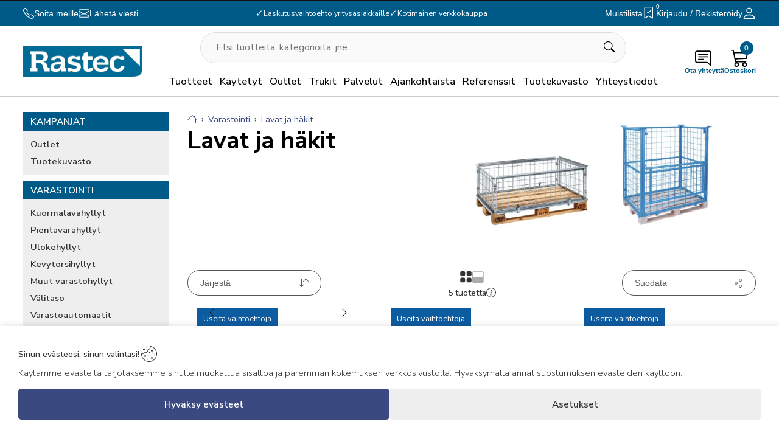

--- FILE ---
content_type: text/html; charset=UTF-8
request_url: https://rastec.fi/kategoria/varastointi/lavat-ja-h%C3%A4kit
body_size: 38419
content:
<!DOCTYPE html>
    <html lang="fi-FI">
        <head>
            <title>Lavat ja häkit - Rastec.fi</title><!-- HEAD_svelte-1jnhb4r_START --><meta name="description" content=""><meta property="og:image" content="https://rastec.fi/images/store/Lavat-ja-hkit-1741158894.webp"><meta property="og:image:thumbnail" content="https://rastec.fi/images/store/Lavat-ja-hkit-1741158894.webp"><meta property="og:type" content="website"><meta name="robots" content="index, follow"><link rel="canonical" href="https://rastec.fi/kategoria/varastointi/lavat-ja-h%C3%A4kit"><link rel="alternate" hreflang="x-default" href="https://rastec.fi/kategoria/varastointi/lavat-ja-h%C3%A4kit"><link rel="alternate" hreflang="en" href="https://rastec.pro/category/storage/pallets-and-cages"><link rel="alternate" hreflang="sv-SE" href="https://rastec.se/category/f%C3%B6rvaring/pallar-och-burar"><link rel="alternate" hreflang="et-EE" href="https://rastec.ee/kategooria/ladustamine/kaubaalused-ja-puurid"><!-- HTML_TAG_START --><script nonce="ZlikRWde2zqTYkyQFpoD5A==" type="application/ld+json">{"@context":"http://schema.org/","@type":"HardwareStore","name":"Rastec","image":"https://rastec.fi/images/store/store_logo.webp","url":"https://rastec.fi","telephone":"(03)7334613","priceRange":"$$$$","address":{"@type":"PostalAddress","streetAddress":"Palttinakatu 13","addressLocality":"Lahti","postalCode":"15230","addressCountry":"FI"},"geo":{"@type":"GeoCoordinates","latitude":0,"longitude":25.713215},"sameAs":["https://www.linkedin.com/company/rastec-sisälogistiikka-oy"]}</script>
<script nonce="ZlikRWde2zqTYkyQFpoD5A==" type="application/ld+json">{"@context":"http://schema.org/","@type":"ProductCategory","name":"Lavat ja häkit","url":"https://rastec.fi/kategoria/varastointi/lavat-ja-h%C3%A4kit","description":"","image":"/images/store/lavat-ja-hakit.jpg_1735558959.jpg","breadcrumb":{"@type":"BreadcrumbList","itemListElement":[{"@type":"ListItem","position":1,"item":{"@id":"https://rastec.fi/kategoria/varastointi","name":"Varastointi"}},{"@type":"ListItem","position":2,"item":{"@id":"https://rastec.fi/kategoria/varastointi/lavat-ja-h%C3%A4kit","name":"Lavat ja häkit"}}]},"speakable":{"@type":"SpeakableSpecification","cssSelector":[".seo"]}}</script><!-- HTML_TAG_END --><!-- HEAD_svelte-1jnhb4r_END --><!-- HEAD_svelte-1lkw7le_START --><link rel="preload" as="image" imagesrcset="/images/store/lavat-ja-hakit.jpg_1735558959.jpg?w=100 100w, /images/store/lavat-ja-hakit.jpg_1735558959.jpg?w=400 400w, /images/store/lavat-ja-hakit.jpg_1735558959.jpg?w=800 800w, /images/store/lavat-ja-hakit.jpg_1735558959.jpg?w=1200 1200w, /images/store/lavat-ja-hakit.jpg_1735558959.jpg 1700w" imagesizes="(max-width: 500px) 400px, (max-width: 900px) 800px, (max-width: 1400px) 1200px, 1700px"><!-- HEAD_svelte-1lkw7le_END -->
            <meta name="viewport" content="width=device-width, initial-scale=1.0, maximum-scale=5.0, user-scalable=yes">
            <meta name="author" content="AI Commerce Cloud">
            <meta name="format-detection" content="telephone=no,address=no,email=no,url=no">
            <meta name="theme-color" content="#005a87">
            <link rel="icon" href="/favicon.ico" type="image/icon" sizes="32x32">
            <link rel="sitemap" type="application/xml" title="sitemap" href="https://rastec.fi/sitemap.xml">
            <link rel="preconnect" href="https://fonts.gstatic.com" crossorigin>
            <link rel="preload" href="https://fonts.googleapis.com/css2?family=Nunito+Sans:opsz,wght@6..12,300;6..12,400;6..12,500;6..12,600;6..12,700&display=swap" as="style" crossorigin="anonymous">
            <link href="https://fonts.googleapis.com/css2?family=Nunito+Sans:opsz,wght@6..12,300;6..12,400;6..12,500;6..12,600;6..12,700&display=swap" rel="stylesheet"> 
            <link rel="preload" as="style" href="/assets/main-BxjNE2DE.css">
<link rel="stylesheet" href="/assets/main-BxjNE2DE.css">
<link rel="stylesheet" href="/assets/CategoryMenu-BTLjCCGX.css" fetchpriority="low">
<link rel="stylesheet" href="/assets/Breadcrumbs-A6fG6Tcn.css" fetchpriority="low">
<link rel="stylesheet" href="/assets/Seo-BCB1Krw1.css" fetchpriority="low">
<link rel="stylesheet" href="/assets/Spinner-BtUi_Lc8.css" fetchpriority="low">
<link rel="stylesheet" href="/assets/ListingProducts-D3vzWA3k.css" fetchpriority="low">
<link rel="stylesheet" href="/assets/symbol-CspPD20c.css" fetchpriority="low">
<link rel="stylesheet" href="/assets/pages-components-DJYGYeMO.css" fetchpriority="low">
<link rel="stylesheet" href="/assets/Animated-08wfK270.css" fetchpriority="low">
<link rel="stylesheet" href="/assets/Checkbox-D4ZuvZJV.css" fetchpriority="low">
<link rel="stylesheet" href="/assets/FileUpload-DSaiza6B.css" fetchpriority="low">
<link rel="stylesheet" href="/assets/Select-BjhtQSRg.css" fetchpriority="low">
<link rel="stylesheet" href="/assets/Textarea-D2PQthPQ.css" fetchpriority="low">
<link rel="stylesheet" href="/assets/Banner-DCHPRual.css" fetchpriority="low">
<link rel="stylesheet" href="/assets/Form-BQE1k5Uz.css" fetchpriority="low">
<link rel="stylesheet" href="/assets/Recaptcha-D05dUUNm.css" fetchpriority="low">
<link rel="stylesheet" href="/assets/Hidden-Ceb_-FZg.css" fetchpriority="low">
<link rel="stylesheet" href="/assets/ImageList-fCIjbGkC.css" fetchpriority="low">
<link rel="stylesheet" href="/assets/FacadeVideo-DEDnKQfk.css" fetchpriority="low">
<link rel="stylesheet" href="/assets/SideContent-CBfs2DBn.css" fetchpriority="low">
<link rel="stylesheet" href="/assets/LazyNewsletter-bURsMTFy.css" fetchpriority="low">
<link rel="stylesheet" href="/assets/SidedMain-2pgCtJtb.css" fetchpriority="low">
<link rel="modulepreload" as="script" href="/assets/_Page-BKat1WDP.js" fetchpriority="high">
<link rel="modulepreload" as="script" href="/assets/CategoryMenu-Dgqmap8_.js">
<link rel="modulepreload" as="script" href="/assets/url-Bq8bp_hi.js">
<link rel="modulepreload" as="script" href="/assets/Breadcrumbs-hMKOj1zy.js">
<link rel="modulepreload" as="script" href="/assets/Seo-CRE8OOlO.js">
<link rel="modulepreload" as="script" href="/assets/cart-CB8X1fDX.js">
<link rel="modulepreload" as="script" href="/assets/Spinner-BxI2COXJ.js">
<link rel="modulepreload" as="script" href="/assets/ListingProducts-CcTE0sx6.js">
<link rel="modulepreload" as="script" href="/assets/symbol-BO9gYWeV.js">
<link rel="modulepreload" as="script" href="/assets/pages-components-Ct3SZSWA.js">
<link rel="modulepreload" as="script" href="/assets/Animated-BpoCKkOj.js">
<link rel="modulepreload" as="script" href="/assets/Checkbox-CnK636RV.js">
<link rel="modulepreload" as="script" href="/assets/FileUpload-CyU_jeUH.js">
<link rel="modulepreload" as="script" href="/assets/Select-BH_wG3Qo.js">
<link rel="modulepreload" as="script" href="/assets/Textarea-C8h7U6BX.js">
<link rel="modulepreload" as="script" href="/assets/Banner-DU5vKePw.js">
<link rel="modulepreload" as="script" href="/assets/Form-CZaBuWjV.js">
<link rel="modulepreload" as="script" href="/assets/index-B6xM-n3V.js">
<link rel="modulepreload" as="script" href="/assets/Recaptcha-CS0bXWl4.js">
<link rel="modulepreload" as="script" href="/assets/Hidden-Dqopwp5S.js">
<link rel="modulepreload" as="script" href="/assets/ImageList-Z7K3SuOb.js">
<link rel="modulepreload" as="script" href="/assets/FacadeVideo-B91sMudP.js">
<link rel="modulepreload" as="script" href="/assets/SideContent-B4A2QVJX.js">
<link rel="modulepreload" as="script" href="/assets/LazyNewsletter-BSK8W9ip.js">
<link rel="modulepreload" as="script" href="/assets/SidedMain-A8Db-UUG.js">
<script nonce="ZlikRWde2zqTYkyQFpoD5A==" type="module" src="/assets/main--QHtobS2.js"></script>
        </head>
        <body>
              <div id="top-observer" class="svelte-jzl4bi"></div> <header class="category svelte-jzl4bi"><div class="notification-row header svelte-1krxsod active"> </div> <div class="panel svelte-jzl4bi"><div class="contacts svelte-3aaztg"><div class="contact svelte-3aaztg"><button type="button" class="show-button svelte-1t86xri" style="color:#fff;padding:0;background:"><svg width="18" height="18" fill="currentColor" viewBox="0 0 16 16"><path d="M3.654 1.328a.678.678 0 0 0-1.015-.063L1.605 2.3c-.483.484-.661 1.169-.45 1.77a17.568 17.568 0 0 0 4.168 6.608 17.569 17.569 0 0 0 6.608 4.168c.601.211 1.286.033 1.77-.45l1.034-1.034a.678.678 0 0 0-.063-1.015l-2.307-1.794a.678.678 0 0 0-.58-.122l-2.19.547a1.745 1.745 0 0 1-1.657-.459L5.482 8.062a1.745 1.745 0 0 1-.46-1.657l.548-2.19a.678.678 0 0 0-.122-.58L3.654 1.328zM1.884.511a1.745 1.745 0 0 1 2.612.163L6.29 2.98c.329.423.445.974.315 1.494l-.547 2.19a.678.678 0 0 0 .178.643l2.457 2.457a.678.678 0 0 0 .644.178l2.189-.547a1.745 1.745 0 0 1 1.494.315l2.306 1.794c.829.645.905 1.87.163 2.611l-1.034 1.034c-.74.74-1.846 1.065-2.877.702a18.634 18.634 0 0 1-7.01-4.42 18.634 18.634 0 0 1-4.42-7.009c-.362-1.03-.037-2.137.703-2.877L1.885.511z"></path></svg> <span class="show svelte-1t86xri">Soita meille</span> </button></div> <div class="contact svelte-3aaztg"><button type="button" class="show-button svelte-1t86xri" style="color:#fff;padding:0;background:" aria-label="Email"><svg width="18" height="18" fill="currentColor" viewBox="0 0 16 16"><path d="M0 4a2 2 0 0 1 2-2h12a2 2 0 0 1 2 2v8a2 2 0 0 1-2 2H2a2 2 0 0 1-2-2zm2-1a1 1 0 0 0-1 1v.217l7 4.2 7-4.2V4a1 1 0 0 0-1-1zm13 2.383-4.708 2.825L15 11.105zm-.034 6.876-5.64-3.471L8 9.583l-1.326-.795-5.64 3.47A1 1 0 0 0 2 13h12a1 1 0 0 0 .966-.741M1 11.105l4.708-2.897L1 5.383z"></path></svg> <span class="show svelte-1t86xri">Lähetä viesti</span> </button></div></div> <div class="features svelte-3aaztg"><div class="feature svelte-3aaztg"><span class="sign svelte-3aaztg" data-svelte-h="svelte-c7zuon">✓</span>Laskutusvaihtoehto yritysasiakkaille</div> <div class="feature svelte-3aaztg"><span class="sign svelte-3aaztg" data-svelte-h="svelte-c7zuon">✓</span>Yli 1500 € verkkokauppatilaukset rahtivapaana! (Alv. 0%)</div> <div class="feature svelte-3aaztg"><span class="sign svelte-3aaztg" data-svelte-h="svelte-c7zuon">✓</span>Kotimainen verkkokauppa</div></div> <div class="links svelte-3aaztg"><button type="button" class="favorites svelte-3aaztg"><div class="icon-title svelte-3aaztg">Muistilista</div> <div class="icon-holder svelte-3aaztg"><svg width="22" height="22" fill="currentColor" viewBox="0 0 18 18" class="svelte-3aaztg"><path fill-rule="evenodd" d="M10.854 5.146a.5.5 0 0 1 0 .708l-3 3a.5.5 0 0 1-.708 0l-1.5-1.5a.5.5 0 1 1 .708-.708L7.5 7.793l2.646-2.647a.5.5 0 0 1 .708 0z"></path><path d="M2 2a2 2 0 0 1 2-2h8a2 2 0 0 1 2 2v13.5a.5.5 0 0 1-.777.416L8 13.101l-5.223 2.815A.5.5 0 0 1 2 15.5zm2-1a1 1 0 0 0-1 1v12.566l4.723-2.482a.5.5 0 0 1 .554 0L13 14.566V2a1 1 0 0 0-1-1z"></path></svg> <span class="quantity svelte-3aaztg">0</span></div></button> <div class="account svelte-3aaztg"><button class="icon-title svelte-3aaztg" type="button">Kirjaudu / Rekisteröidy</button> <a class="icon-holder svelte-3aaztg" href="/tili/yleiskatsaus"><svg width="22" height="22" fill="currentColor" viewBox="1 1 14 14" class="svelte-3aaztg"><path d="M8 8a3 3 0 1 0 0-6 3 3 0 0 0 0 6Zm2-3a2 2 0 1 1-4 0 2 2 0 0 1 4 0Zm4 8c0 1-1 1-1 1H3s-1 0-1-1 1-4 6-4 6 3 6 4Zm-1-.004c-.001-.246-.154-.986-.832-1.664C11.516 10.68 10.289 10 8 10c-2.29 0-3.516.68-4.168 1.332-.678.678-.83 1.418-.832 1.664h10Z"></path></svg></a></div> </div></div> <div class="header svelte-jzl4bi"><div class="logo svelte-iy7xws"><a class="logo-link" href="/" aria-label="Logo"><img src="https://rastec.fi/images/store/store_logo_white.webp" alt="Logo" style="aspect-ratio:1000 / 256" class="svelte-iy7xws"></a> </div> <div class="services svelte-dndjjm"> <div class="holder-search  svelte-9pu2fa"><form class="svelte-9pu2fa"><div class="search-input-wrapper svelte-9pu2fa"><input class="search-input svelte-9pu2fa" type="text" name="keywords" placeholder="Etsi tuotteita, kategorioita, jne..." autocomplete="off" maxlength="30" value="">  <button type="submit" class="search-icon svelte-9pu2fa" aria-label="Etsi tuotteita, kategorioita, jne..."><svg width="18" height="18" fill="currentColor" viewBox="0 0 16 16"><path d="M11.742 10.344a6.5 6.5 0 1 0-1.397 1.398h-.001c.03.04.062.078.098.115l3.85 3.85a1 1 0 0 0 1.415-1.414l-3.85-3.85a1.007 1.007 0 0 0-.115-.1zM12 6.5a5.5 5.5 0 1 1-11 0 5.5 5.5 0 0 1 11 0z"></path></svg></button></div> <div class="holder-results-wrapper svelte-9pu2fa"></div></form></div>  </div> <div class="client svelte-6jg19w"><a class="home svelte-6jg19w" href="/"><div class="icon-holder svelte-6jg19w" data-svelte-h="svelte-1alzp5l"><svg width="22" height="22" fill="currentColor" viewBox="0 0 16 16" class="svelte-6jg19w"><path d="M8.707 1.5a1 1 0 0 0-1.414 0L.646 8.146a.5.5 0 0 0 .708.708L2 8.207V13.5A1.5 1.5 0 0 0 3.5 15h9a1.5 1.5 0 0 0 1.5-1.5V8.207l.646.647a.5.5 0 0 0 .708-.708L13 5.793V2.5a.5.5 0 0 0-.5-.5h-1a.5.5 0 0 0-.5.5v1.293L8.707 1.5ZM13 7.207V13.5a.5.5 0 0 1-.5.5h-9a.5.5 0 0 1-.5-.5V7.207l5-5 5 5Z"></path></svg></div> <div class="icon-title svelte-6jg19w">Koti</div></a> <a class="customer svelte-6jg19w" href="/tili/yleiskatsaus" aria-label="Account"><div class="icon-holder svelte-6jg19w" data-svelte-h="svelte-83c2vs"><svg width="22" height="22" fill="currentColor" viewBox="1 1 14 14" class="svelte-6jg19w"><path d="M8 8a3 3 0 1 0 0-6 3 3 0 0 0 0 6Zm2-3a2 2 0 1 1-4 0 2 2 0 0 1 4 0Zm4 8c0 1-1 1-1 1H3s-1 0-1-1 1-4 6-4 6 3 6 4Zm-1-.004c-.001-.246-.154-.986-.832-1.664C11.516 10.68 10.289 10 8 10c-2.29 0-3.516.68-4.168 1.332-.678.678-.83 1.418-.832 1.664h10Z"></path></svg></div> <div class="icon-title svelte-6jg19w">Asiakas</div></a> <button class="form svelte-6jg19w" type="button"><div class="icon-holder svelte-6jg19w" data-svelte-h="svelte-1e7wlfa"><svg width="30" height="30" fill="currentColor" viewBox="0 -2 18 18" class="svelte-6jg19w"><path d="M2 1a1 1 0 0 0-1 1v8a1 1 0 0 0 1 1h9.586a2 2 0 0 1 1.414.586l2 2V2a1 1 0 0 0-1-1H2zm12-1a2 2 0 0 1 2 2v12.793a.5.5 0 0 1-.854.353l-2.853-2.853a1 1 0 0 0-.707-.293H2a2 2 0 0 1-2-2V2a2 2 0 0 1 2-2h12z"></path><path d="M3 3.5a.5.5 0 0 1 .5-.5h9a.5.5 0 0 1 0 1h-9a.5.5 0 0 1-.5-.5zM3 6a.5.5 0 0 1 .5-.5h9a.5.5 0 0 1 0 1h-9A.5.5 0 0 1 3 6zm0 2.5a.5.5 0 0 1 .5-.5h5a.5.5 0 0 1 0 1h-5a.5.5 0 0 1-.5-.5z"></path></svg></div> <div class="icon-title svelte-6jg19w">Ota yhteyttä</div></button> <button class="cart svelte-6jg19w" type="button"><div class="icon-holder svelte-6jg19w"><svg width="30" height="30" fill="currentColor" viewBox="0 0 16 16" class="svelte-6jg19w"><path d="M0 1.5A.5.5 0 0 1 .5 1H2a.5.5 0 0 1 .485.379L2.89 3H14.5a.5.5 0 0 1 .49.598l-1 5a.5.5 0 0 1-.465.401l-9.397.472L4.415 11H13a.5.5 0 0 1 0 1H4a.5.5 0 0 1-.491-.408L2.01 3.607 1.61 2H.5a.5.5 0 0 1-.5-.5M3.102 4l.84 4.479 9.144-.459L13.89 4H3.102zM5 12a2 2 0 1 0 0 4 2 2 0 0 0 0-4m7 0a2 2 0 1 0 0 4 2 2 0 0 0 0-4m-7 1a1 1 0 1 1 0 2 1 1 0 0 1 0-2m7 0a1 1 0 1 1 0 2 1 1 0 0 1 0-2"></path></svg> <span class="quantity svelte-6jg19w">0</span></div> <div class="icon-title svelte-6jg19w">Ostoskori</div></button> <button class="mobile-navigation svelte-6jg19w" type="button"><div class="icon-holder svelte-6jg19w" data-svelte-h="svelte-1vvlcqa"><svg width="28" height="22" fill="currentColor" viewBox="0 110 850 850" class="svelte-6jg19w"><path d="M28,210.5L28,210.5h399.8h2.6v0.2c8.7,1.4,15.4,9.1,15.4,18.4c0,9.4-6.6,17.1-15.4,18.4v0.1h-1.1l-1.6,0.1l-1.6-0.1H29.6l-1.5,0.1c-9.9,0-18-8.4-18-18.7C10,218.8,18.1,210.5,28,210.5z M28,412.4L28,412.4h399.8h2.6v0.2c8.7,1.4,15.4,9.1,15.4,18.4c0,9.4-6.6,17.1-15.4,18.4v0.1h-1.1l-1.6,0.1l-1.6-0.1H29.6l-1.5,0.1c-9.9,0-18-8.4-18-18.7C10,420.7,18.1,412.4,28,412.4z M28,614.4L28,614.4l638.5-0.1h14.2h2.6v0.2c8.7,1.3,15.3,9.1,15.3,18.4c0,9.3-6.6,17.1-15.3,18.4v0.1h-1.1l-1.6,0.1l-1.6-0.1h-11.7l-637.9,0.1l-1.5,0.1c-9.9,0-18-8.4-18-18.7C10,622.7,18.1,614.4,28,614.4z M28,816.3L28,816.3l638.5-0.1h14.2h2.6v0.2c8.7,1.4,15.3,9.1,15.3,18.4c0,9.3-6.6,17.1-15.3,18.4v0.1h-1.1l-1.6,0.1l-1.6-0.1h-11.7l-637.9,0.1l-1.5,0.1c-9.9,0-18-8.3-18-18.6C10,824.7,18.1,816.3,28,816.3z M700.1,146.4c58.3,0,111.1,23.6,149.3,61.9c38.2,38.2,61.8,91,61.8,149.3c0,58.3-23.6,111.1-61.8,149.3c-7.5,7.4-15.5,14.4-23.9,20.6l161.8,280.3c5.7,9.8,2.3,22.4-7.5,28c-9.8,5.7-22.4,2.3-28-7.4L790.2,548.6c-27.3,12.9-57.9,20.1-90.1,20.1c-58.3,0-111.1-23.7-149.3-61.9c-38.2-38.2-61.8-91-61.8-149.3c0-58.3,23.6-111.1,61.8-149.3C588.9,170.1,641.7,146.4,700.1,146.4L700.1,146.4z M820.2,237.4c-30.8-30.8-73.3-49.8-120.2-49.8c-46.9,0-89.4,19-120.2,49.8C549,268.1,530,310.7,530,357.6c0,46.9,19,89.4,49.8,120.2c30.8,30.7,73.3,49.8,120.2,49.8c46.9,0,89.4-19,120.2-49.8C851,447,870,404.5,870,357.6C870,310.7,851,268.1,820.2,237.4z" class="svelte-6jg19w"></path></svg></div> <div class="icon-title svelte-6jg19w">Valikko</div></button> </div>  <nav class="click-navigationr svelte-g4szoi"><ul class="menus no-scroll-bar svelte-g4szoi"><li class="menu-holder svelte-jysr95  has-child"><a class="parent-link svelte-jysr95" href="/" title="Tuotteet" data-nolink>Tuotteet</a> <div class="aicc-menu scrollable svelte-jysr95"><button type="button" class="close-button svelte-s9nef2" aria-label="Close" data-svelte-h="svelte-1upoluz"><svg width="16" height="16" fill="#333" viewBox="0 0 16 16" class="svelte-s9nef2"><path fill-rule="evenodd" d="M13.854 2.146a.5.5 0 0 1 0 .708l-11 11a.5.5 0 0 1-.708-.708l11-11a.5.5 0 0 1 .708 0Z"></path><path fill-rule="evenodd" d="M2.146 2.146a.5.5 0 0 0 0 .708l11 11a.5.5 0 0 0 .708-.708l-11-11a.5.5 0 0 0-.708 0Z"></path></svg> </button> <div class="aicc-navigation svelte-jysr95"><div class="navigation-item svelte-jysr95"><div class="nav-title svelte-jysr95"> <a class="title-link svelte-jysr95" href="/kategoria/varastointi" title="Varastointi">Varastointi </a></div> <ul class="children svelte-jysr95"><li><a class="nav-link svelte-jysr95" href="/kategoria/varastointi/kuormalavahyllyt" title="Kuormalavahyllyt">Kuormalavahyllyt</a> </li><li><a class="nav-link svelte-jysr95" href="/kategoria/varastointi/pientavarahyllyt" title="Pientavarahyllyt">Pientavarahyllyt</a> </li><li><a class="nav-link svelte-jysr95" href="/kategoria/varastointi/ulokehyllyt" title="Ulokehyllyt">Ulokehyllyt</a> </li><li><a class="nav-link svelte-jysr95" href="/kategoria/varastointi/kevytorsihyllyt" title="Kevytorsihyllyt">Kevytorsihyllyt</a> </li><li><a class="nav-link svelte-jysr95" href="/kategoria/varastointi/muut-varastohyllyt" title="Muut varastohyllyt">Muut varastohyllyt</a> </li><li><a class="nav-link svelte-jysr95" href="/kategoria/varastointi/välitaso" title="Välitaso">Välitaso</a> </li><li><a class="nav-link svelte-jysr95" href="/kategoria/varastointi/varastoautomaatit" title="Varastoautomaatit">Varastoautomaatit</a> </li><li><a class="nav-link svelte-jysr95" href="/kategoria/varastointi/muovilaatikot" title="Muovilaatikot">Muovilaatikot</a> </li><li><a class="nav-link svelte-jysr95" href="/kategoria/varastointi/peltikaapit" title="Peltikaapit">Peltikaapit</a> </li><li><a class="nav-link svelte-jysr95" href="/kategoria/varastointi/lavat-ja-häkit" title="Lavat ja häkit">Lavat ja häkit</a> </li><li><a class="nav-link svelte-jysr95" href="/kategoria/varastointi/merkintä" title="Merkintä">Merkintä</a> </li><li><a class="nav-link svelte-jysr95" href="/kategoria/varastointi/turvallisuus" title="Turvallisuus">Turvallisuus</a> </li></ul> </div><div class="navigation-item svelte-jysr95"><div class="nav-title svelte-jysr95"> <a class="title-link svelte-jysr95" href="/kategoria/teollisuus" title="Teollisuus">Teollisuus </a></div> <ul class="children svelte-jysr95"><li><a class="nav-link svelte-jysr95" href="/kategoria/teollisuus/teollisuuspöydät" title="Teollisuuspöydät">Teollisuuspöydät</a> </li><li><a class="nav-link svelte-jysr95" href="/kategoria/teollisuus/teollisuusmatot" title="Teollisuusmatot">Teollisuusmatot</a> </li><li><a class="nav-link svelte-jysr95" href="/kategoria/teollisuus/teollisuustuolit" title="Teollisuustuolit">Teollisuustuolit</a> </li><li><a class="nav-link svelte-jysr95" href="/kategoria/teollisuus/konesuojat" title="Konesuojat">Konesuojat</a> </li><li><a class="nav-link svelte-jysr95" href="/kategoria/teollisuus/työkaluseinät" title="Työkaluseinät">Työkaluseinät</a> </li><li><a class="nav-link svelte-jysr95" href="/kategoria/teollisuus/teollisuusvaunut" title="Teollisuusvaunut">Teollisuusvaunut</a> </li><li><a class="nav-link svelte-jysr95" href="/kategoria/teollisuus/tikkaat-ja-telineet" title="Tikkaat ja telineet">Tikkaat ja telineet</a> </li><li><a class="nav-link svelte-jysr95" href="/kategoria/teollisuus/turvatuotteet" title="Turvatuotteet">Turvatuotteet</a> </li><li><a class="nav-link svelte-jysr95" href="/kategoria/teollisuus/työtasot" title="Työtasot">Työtasot</a> </li><li><a class="nav-link svelte-jysr95" href="/kategoria/teollisuus/kito-erikkila-nosturit" title="Kito Erikkila nosturit">Kito Erikkila nosturit</a> </li></ul> </div><div class="navigation-item svelte-jysr95"><div class="nav-title svelte-jysr95"> <a class="title-link svelte-jysr95" href="/kategoria/toimisto-ja-taukotilat" title="Toimisto ja Taukotilat">Toimisto ja Taukotilat </a></div> <ul class="children svelte-jysr95"><li><a class="nav-link svelte-jysr95" href="/kategoria/toimisto-ja-taukotilat/taukotilat" title="Taukotilat">Taukotilat</a> </li><li><a class="nav-link svelte-jysr95" href="/kategoria/toimisto-ja-taukotilat/toimistokalusteet" title="Toimistokalusteet">Toimistokalusteet</a> </li><li><a class="nav-link svelte-jysr95" href="/kategoria/toimisto-ja-taukotilat/toimistot" title="Toimistot">Toimistot</a> </li><li><a class="nav-link svelte-jysr95" href="/kategoria/toimisto-ja-taukotilat/toimiston-työpisteet" title="Toimiston työpisteet">Toimiston työpisteet</a> </li><li><a class="nav-link svelte-jysr95" href="/kategoria/toimisto-ja-taukotilat/sosiaalitilat" title="Sosiaalitilat">Sosiaalitilat</a> </li><li><a class="nav-link svelte-jysr95" href="/kategoria/toimisto-ja-taukotilat/ulkokalusteet" title="Ulkokalusteet">Ulkokalusteet</a> </li></ul> </div><div class="navigation-item svelte-jysr95"><div class="nav-title svelte-jysr95"> <a class="title-link svelte-jysr95" href="/kategoria/kuljetus-ja-nosto" title="Kuljetus ja Nosto">Kuljetus ja Nosto </a></div> <ul class="children svelte-jysr95"><li><a class="nav-link svelte-jysr95" href="/kategoria/kuljetus-ja-nosto/haarukkavaunut" title="Haarukkavaunut">Haarukkavaunut</a> </li><li><a class="nav-link svelte-jysr95" href="/kategoria/kuljetus-ja-nosto/pinoamisvaunut" title="Pinoamisvaunut">Pinoamisvaunut</a> </li><li><a class="nav-link svelte-jysr95" href="/kategoria/kuljetus-ja-nosto/trukkien-lisävarusteet" title="Trukkien lisävarusteet">Trukkien lisävarusteet</a> </li><li><a class="nav-link svelte-jysr95" href="/kategoria/kuljetus-ja-nosto/nostopöydät" title="Nostopöydät">Nostopöydät</a> </li><li><a class="nav-link svelte-jysr95" href="/kategoria/kuljetus-ja-nosto/tynnyrikäsittely" title="Tynnyrikäsittely">Tynnyrikäsittely</a> </li><li><a class="nav-link svelte-jysr95" href="/kategoria/kuljetus-ja-nosto/vaunut-ja-kärryt" title="Vaunut ja Kärryt">Vaunut ja Kärryt</a> </li><li><a class="nav-link svelte-jysr95" href="/kategoria/kuljetus-ja-nosto/pyörät-ja-potkulaudat" title="Pyörät ja potkulaudat">Pyörät ja potkulaudat</a> </li><li><a class="nav-link svelte-jysr95" href="/kategoria/kuljetus-ja-nosto/lattianpesukoneet" title="Lattianpesukoneet">Lattianpesukoneet</a> </li><li><a class="nav-link svelte-jysr95" href="/kategoria/kuljetus-ja-nosto/mitsubishi-forklift-trucks" title="Mitsubishi Forklift Trucks">Mitsubishi Forklift Trucks</a> </li></ul> </div><div class="navigation-item svelte-jysr95"><div class="nav-title svelte-jysr95"> <a class="title-link svelte-jysr95" href="/kategoria/puhtaanapito-ja-ympäristö" title="Puhtaanapito ja Ympäristö">Puhtaanapito ja Ympäristö </a></div> <ul class="children svelte-jysr95"><li><a class="nav-link svelte-jysr95" href="/kategoria/puhtaanapito-ja-ympäristö/jäteastiat" title="Jäteastiat">Jäteastiat</a> </li><li><a class="nav-link svelte-jysr95" href="/kategoria/puhtaanapito-ja-ympäristö/kippikontit" title="Kippikontit">Kippikontit</a> </li><li><a class="nav-link svelte-jysr95" href="/kategoria/puhtaanapito-ja-ympäristö/valuma-altaat" title="Valuma-altaat">Valuma-altaat</a> </li><li><a class="nav-link svelte-jysr95" href="/kategoria/puhtaanapito-ja-ympäristö/kemikaalikaapit" title="Kemikaalikaapit">Kemikaalikaapit</a> </li></ul> </div><div class="navigation-item svelte-jysr95"><div class="nav-title svelte-jysr95"> <a class="title-link svelte-jysr95" href="/kategoria/pakkaus-ja-punnitus" title="Pakkaus ja Punnitus">Pakkaus ja Punnitus </a></div> <ul class="children svelte-jysr95"><li><a class="nav-link svelte-jysr95" href="/kategoria/pakkaus-ja-punnitus/pakkauspiste" title="Pakkauspiste">Pakkauspiste</a> </li><li><a class="nav-link svelte-jysr95" href="/kategoria/pakkaus-ja-punnitus/teippaus" title="Teippaus">Teippaus</a> </li><li><a class="nav-link svelte-jysr95" href="/kategoria/pakkaus-ja-punnitus/pakkaukset" title="Pakkaukset">Pakkaukset</a> </li><li><a class="nav-link svelte-jysr95" href="/kategoria/pakkaus-ja-punnitus/postitusmuovit" title="Postitusmuovit">Postitusmuovit</a> </li><li><a class="nav-link svelte-jysr95" href="/kategoria/pakkaus-ja-punnitus/pahvit" title="Pahvit">Pahvit</a> </li><li><a class="nav-link svelte-jysr95" href="/kategoria/pakkaus-ja-punnitus/pakkauskoneet" title="Pakkauskoneet">Pakkauskoneet</a> </li><li><a class="nav-link svelte-jysr95" href="/kategoria/pakkaus-ja-punnitus/kiristekalvot" title="Kiristekalvot">Kiristekalvot</a> </li><li><a class="nav-link svelte-jysr95" href="/kategoria/pakkaus-ja-punnitus/pakkausvanteet" title="Pakkausvanteet">Pakkausvanteet</a> </li><li><a class="nav-link svelte-jysr95" href="/kategoria/pakkaus-ja-punnitus/punnituslaitteet" title="Punnituslaitteet">Punnituslaitteet</a> </li></ul> </div><div class="navigation-item svelte-jysr95"><div class="nav-title svelte-jysr95"><!-- HTML_TAG_START --><svg xmlns="http://www.w3.org/2000/svg" xmlns:xlink="http://www.w3.org/1999/xlink" width="300" zoomAndPan="magnify" viewBox="0 0 224.87999 225" height="300" preserveAspectRatio="xMidYMid meet"><defs><clipPath id="4554c7577e"><path d="M 91 3.738281 L 114 3.738281 L 114 5 L 91 5 Z M 91 3.738281 " clip-rule="nonzero"/></clipPath><clipPath id="8a5f89269e"><path d="M 91 3.738281 L 194 3.738281 L 194 89 L 91 89 Z M 91 3.738281 " clip-rule="nonzero"/></clipPath><clipPath id="8b1b9ec0c9"><path d="M 100 110 L 215 110 L 215 221.121094 L 100 221.121094 Z M 100 110 " clip-rule="nonzero"/></clipPath></defs><path fill="#78cb43" d="M 84.132812 4.433594 C 62.011719 5.671875 35.078125 64.105469 35.078125 64.105469 L 68.191406 65.023438 L 87.691406 88.429688 L 112.949219 39.785156 L 113.195312 39.53125 C 103.449219 23.660156 92.164062 5.3125 91.367188 4.113281 C 88.875 4.199219 86.449219 4.304688 84.132812 4.433594 " fill-opacity="1" fill-rule="nonzero"/><path fill="#78cb43" d="M 147.65625 4.433594 C 147.65625 4.433594 147.382812 4.425781 146.878906 4.40625 C 147.132812 4.425781 147.382812 4.441406 147.632812 4.460938 L 147.65625 4.433594 " fill-opacity="1" fill-rule="nonzero"/><g clip-path="url(#4554c7577e)"><path fill="#78cb43" d="M 91.386719 4.113281 C 91.78125 4.105469 101.421875 3.878906 113.113281 3.808594 C 105.902344 3.796875 98.371094 3.875 91.386719 4.113281 " fill-opacity="1" fill-rule="nonzero"/></g><g clip-path="url(#8a5f89269e)"><path fill="#2c8748" d="M 170.164062 40.808594 C 170.164062 40.808594 165.1875 5.976562 148.832031 4.554688 C 148.449219 4.523438 148.042969 4.492188 147.632812 4.460938 C 147.382812 4.441406 147.132812 4.425781 146.878906 4.40625 C 138.289062 3.816406 124.699219 3.734375 113.117188 3.804688 C 101.425781 3.878906 91.78125 4.105469 91.386719 4.113281 L 91.367188 4.113281 C 92.164062 5.3125 103.449219 23.660156 113.195312 39.53125 C 120.820312 51.941406 127.503906 62.839844 127.503906 62.839844 L 96.929688 81.320312 L 171.585938 88.429688 L 193.625 28.011719 L 170.164062 40.808594 " fill-opacity="1" fill-rule="nonzero"/></g><path fill="#78cb43" d="M 94.007812 170.941406 L 106.617188 143.695312 L 51.835938 145.75 L 51.492188 145.65625 C 42.496094 161.96875 32.105469 180.835938 31.457031 182.121094 C 32.761719 184.246094 34.050781 186.300781 35.308594 188.25 C 47.304688 206.871094 111.433594 201.441406 111.433594 201.441406 L 94.007812 170.941406 " fill-opacity="1" fill-rule="nonzero"/><path fill="#78cb43" d="M 3.949219 133.023438 C 3.949219 133.023438 4.074219 133.265625 4.308594 133.714844 C 4.199219 133.484375 4.089844 133.257812 3.984375 133.035156 L 3.949219 133.023438 " fill-opacity="1" fill-rule="nonzero"/><path fill="#78cb43" d="M 31.449219 182.105469 C 31.257812 181.789062 26.296875 173.507812 20.453125 163.363281 C 24.003906 169.636719 27.792969 176.148438 31.449219 182.105469 " fill-opacity="1" fill-rule="nonzero"/><path fill="#2c8748" d="M 64.707031 121.710938 L 95.875 139.167969 L 65.203125 70.753906 L 1.765625 81.417969 L 24.480469 95.5 C 24.480469 95.5 -3.359375 117.023438 3.472656 131.941406 C 3.636719 132.292969 3.808594 132.660156 3.984375 133.035156 C 4.089844 133.257812 4.199219 133.484375 4.308594 133.714844 C 8.035156 141.472656 14.671875 153.324219 20.453125 163.363281 C 26.296875 173.507812 31.257812 181.789062 31.449219 182.105469 L 31.457031 182.121094 C 32.105469 180.835938 42.496094 161.96875 51.492188 145.65625 C 58.527344 132.902344 64.707031 121.710938 64.707031 121.710938 " fill-opacity="1" fill-rule="nonzero"/><path fill="#78cb43" d="M 192.175781 66.917969 L 175.195312 93.199219 L 144.066406 99.242188 L 172.539062 146.078125 L 172.625 146.425781 C 191.257812 146.335938 212.800781 146.222656 214.238281 146.160156 C 215.460938 143.988281 216.628906 141.863281 217.71875 139.816406 C 228.148438 120.273438 192.175781 66.917969 192.175781 66.917969 " fill-opacity="1" fill-rule="nonzero"/><path fill="#78cb43" d="M 214.230469 146.175781 C 214.050781 146.488281 209.230469 154.855469 203.210938 164.902344 C 206.964844 158.746094 210.808594 152.269531 214.230469 146.175781 " fill-opacity="1" fill-rule="nonzero"/><path fill="#78cb43" d="M 184.742188 194.089844 C 184.742188 194.089844 184.890625 193.859375 185.167969 193.4375 C 185.019531 193.648438 184.875 193.851562 184.730469 194.054688 L 184.742188 194.089844 " fill-opacity="1" fill-rule="nonzero"/><g clip-path="url(#8b1b9ec0c9)"><path fill="#2c8748" d="M 145.273438 146.546875 L 145.347656 110.832031 L 100.511719 170.921875 L 140.714844 221.121094 L 141.960938 194.433594 C 141.960938 194.433594 174.320312 208.265625 184.023438 195.03125 C 184.253906 194.71875 184.492188 194.390625 184.730469 194.054688 C 184.875 193.851562 185.019531 193.648438 185.167969 193.4375 C 190.132812 186.40625 197.257812 174.835938 203.210938 164.902344 C 209.230469 154.855469 214.050781 146.488281 214.230469 146.175781 L 214.242188 146.160156 L 214.238281 146.160156 C 212.800781 146.222656 191.257812 146.335938 172.628906 146.425781 C 158.058594 146.492188 145.273438 146.546875 145.273438 146.546875 " fill-opacity="1" fill-rule="nonzero"/></g></svg><!-- HTML_TAG_END --> <a class="title-link svelte-jysr95" href="/kategoria/käytetyt-tuotteet" title="Käytetyt tuotteet">Käytetyt tuotteet </a></div> <ul class="children svelte-jysr95"><li><a class="nav-link svelte-jysr95" href="/kategoria/käytetyt-tuotteet/käytetyt-pientavarahyllyt" title="Käytetyt Pientavarahyllyt">Käytetyt Pientavarahyllyt</a> </li><li><a class="nav-link svelte-jysr95" href="/kategoria/käytetyt-tuotteet/käytetyt-trukkihyllyt" title="Käytetyt Trukkihyllyt">Käytetyt Trukkihyllyt</a> </li><li><a class="nav-link svelte-jysr95" href="/kategoria/käytetyt-tuotteet/käytetyt-muovilaatikot" title="Käytetyt Muovilaatikot">Käytetyt Muovilaatikot</a> </li><li><a class="nav-link svelte-jysr95" href="/kategoria/käytetyt-tuotteet/käytetyt-ulokehyllyt" title="Käytetyt ulokehyllyt">Käytetyt ulokehyllyt</a> </li><li><a class="nav-link svelte-jysr95" href="/kategoria/käytetyt-tuotteet/muut-tuotteet" title="Muut tuotteet">Muut tuotteet</a> </li></ul> </div><div class="navigation-item svelte-jysr95"><div class="nav-title svelte-jysr95"><!-- HTML_TAG_START --><svg xmlns="http://www.w3.org/2000/svg" xmlns:xlink="http://www.w3.org/1999/xlink" width="300" zoomAndPan="magnify" viewBox="0 0 224.87999 225" height="300" preserveAspectRatio="xMidYMid meet"><defs><g/><clipPath id="8bd113abf0"><path d="M 2.453125 5 L 222.085938 5 L 222.085938 220 L 2.453125 220 Z M 2.453125 5 " clip-rule="nonzero"/></clipPath></defs><g clip-path="url(#8bd113abf0)"><path fill="#f20028" d="M 222.449219 112.4375 C 222.449219 120.363281 208.945312 126.660156 207.257812 134.074219 C 205.519531 141.730469 214.914062 153.257812 211.578125 160.160156 C 208.195312 167.183594 193.292969 167.003906 188.480469 173.03125 C 183.640625 179.09375 187.113281 193.574219 181.054688 198.410156 C 175.023438 203.226562 161.683594 196.640625 154.660156 200.027344 C 147.753906 203.359375 144.613281 217.929688 136.960938 219.671875 C 129.546875 221.355469 120.414062 209.632812 112.492188 209.632812 C 104.566406 209.632812 95.433594 221.355469 88.019531 219.671875 C 80.363281 217.933594 77.21875 203.363281 70.308594 200.03125 C 63.285156 196.644531 49.945312 203.234375 43.914062 198.417969 C 37.855469 193.582031 41.324219 179.097656 36.484375 173.039062 C 31.671875 167.011719 16.769531 167.1875 13.382812 160.167969 C 10.050781 153.261719 19.445312 141.734375 17.703125 134.078125 C 16.019531 126.664062 2.511719 120.363281 2.511719 112.4375 C 2.511719 104.511719 16.019531 98.210938 17.703125 90.796875 C 19.441406 83.140625 10.050781 71.613281 13.382812 64.707031 C 16.765625 57.683594 31.667969 57.863281 36.484375 51.832031 C 41.324219 45.769531 37.851562 31.289062 43.910156 26.449219 C 49.945312 21.632812 63.285156 28.222656 70.308594 24.835938 C 77.214844 21.503906 80.359375 6.933594 88.015625 5.195312 C 95.429688 3.511719 104.5625 15.238281 112.488281 15.238281 C 120.410156 15.238281 129.546875 3.511719 136.960938 5.195312 C 144.617188 6.9375 147.753906 21.507812 154.660156 24.839844 C 161.683594 28.226562 175.027344 21.640625 181.054688 26.457031 C 187.113281 31.296875 183.640625 45.777344 188.480469 51.839844 C 193.292969 57.871094 208.191406 57.691406 211.578125 64.710938 C 214.910156 71.617188 205.515625 83.140625 207.257812 90.796875 C 208.941406 98.210938 222.449219 104.511719 222.449219 112.4375 Z M 222.449219 112.4375 " fill-opacity="1" fill-rule="nonzero"/></g><path fill="#f20028" d="M 84.730469 177.90625 C 77.152344 177.90625 71.007812 170.421875 71.007812 161.191406 C 71.007812 152.023438 77.152344 144.582031 84.730469 144.582031 C 92.28125 144.582031 98.421875 152.023438 98.421875 161.191406 C 98.421875 170.421875 92.28125 177.90625 84.730469 177.90625 Z M 84.730469 150.773438 C 80.664062 150.773438 77.230469 155.546875 77.230469 161.191406 C 77.230469 166.867188 80.664062 171.640625 84.730469 171.640625 C 88.785156 171.640625 92.21875 166.867188 92.21875 161.191406 C 92.21875 155.546875 88.785156 150.773438 84.730469 150.773438 Z M 84.730469 150.773438 " fill-opacity="1" fill-rule="nonzero"/><path fill="#f20028" d="M 110.492188 178.125 L 104.300781 178.125 L 104.300781 145.410156 L 123.808594 145.410156 L 123.808594 151.648438 L 110.492188 151.648438 Z M 110.492188 178.125 " fill-opacity="1" fill-rule="nonzero"/><path fill="#f20028" d="M 107.40625 158.976562 L 120.597656 158.976562 L 120.597656 165.214844 L 107.40625 165.214844 Z M 107.40625 158.976562 " fill-opacity="1" fill-rule="nonzero"/><path fill="#f20028" d="M 132.914062 178.125 L 126.710938 178.125 L 126.710938 145.410156 L 146.203125 145.410156 L 146.203125 151.648438 L 132.914062 151.648438 Z M 132.914062 178.125 " fill-opacity="1" fill-rule="nonzero"/><path fill="#f20028" d="M 129.828125 158.976562 L 143.023438 158.976562 L 143.023438 165.214844 L 129.828125 165.214844 Z M 129.828125 158.976562 " fill-opacity="1" fill-rule="nonzero"/><path fill="#f20028" d="M 154.996094 95.910156 C 150.132812 95.910156 146.203125 91.949219 146.203125 87.113281 C 146.203125 82.289062 150.132812 78.359375 154.996094 78.359375 C 159.832031 78.359375 163.761719 82.289062 163.761719 87.113281 C 163.761719 91.949219 159.832031 95.910156 154.996094 95.910156 Z M 154.996094 82.601562 C 152.5 82.601562 150.441406 84.628906 150.441406 87.113281 C 150.441406 89.632812 152.5 91.660156 154.996094 91.660156 C 157.492188 91.660156 159.519531 89.632812 159.519531 87.113281 C 159.519531 84.628906 157.492188 82.601562 154.996094 82.601562 Z M 154.996094 82.601562 " fill-opacity="1" fill-rule="nonzero"/><path fill="#f20028" d="M 175.472656 112.789062 C 170.621094 112.789062 166.695312 108.851562 166.695312 104.011719 C 166.695312 99.167969 170.621094 95.230469 175.472656 95.230469 C 180.320312 95.230469 184.253906 99.167969 184.253906 104.011719 C 184.253906 108.851562 180.320312 112.789062 175.472656 112.789062 Z M 175.472656 99.480469 C 172.960938 99.480469 170.933594 101.515625 170.933594 104.011719 C 170.933594 106.511719 172.960938 108.5625 175.472656 108.5625 C 177.984375 108.5625 180.007812 106.511719 180.007812 104.011719 C 180.007812 101.515625 177.984375 99.480469 175.472656 99.480469 Z M 175.472656 99.480469 " fill-opacity="1" fill-rule="nonzero"/><path fill="#f20028" d="M 149.007812 112.273438 C 148.445312 112.273438 147.886719 112.054688 147.464844 111.613281 C 146.652344 110.761719 146.703125 109.414062 147.527344 108.609375 L 179.183594 78.34375 C 180.023438 77.539062 181.382812 77.554688 182.175781 78.390625 C 182.96875 79.253906 182.957031 80.597656 182.128906 81.414062 L 150.476562 111.675781 C 150.054688 112.070312 149.523438 112.273438 149.007812 112.273438 Z M 149.007812 112.273438 " fill-opacity="1" fill-rule="nonzero"/><path fill="#f20028" d="M 68.390625 60.042969 L 48.007812 77.066406 L 55.417969 85.921875 L 66.300781 76.808594 L 66.332031 132.984375 L 77.871094 133 L 77.839844 64.496094 Z M 68.390625 60.042969 " fill-opacity="1" fill-rule="nonzero"/><path fill="#f20028" d="M 116.203125 60.730469 L 112.488281 60.730469 C 102.929688 60.761719 95.179688 69.105469 95.179688 79.355469 L 95.210938 114.042969 C 95.210938 124.320312 102.976562 132.652344 112.503906 132.652344 L 116.230469 132.652344 C 125.777344 132.652344 133.554688 124.296875 133.539062 114.019531 L 133.539062 79.324219 C 133.539062 69.105469 125.746094 60.722656 116.203125 60.730469 Z M 122.8125 114.023438 C 122.828125 117.941406 119.878906 121.101562 116.230469 121.109375 L 112.503906 121.109375 C 108.871094 121.109375 105.941406 117.941406 105.941406 114.046875 L 105.910156 79.363281 C 105.910156 75.457031 108.871094 72.261719 112.488281 72.269531 L 116.203125 72.261719 C 119.847656 72.261719 122.792969 75.445312 122.8125 79.34375 Z M 122.8125 114.023438 " fill-opacity="1" fill-rule="nonzero"/><g fill="#fdfefd" fill-opacity="1"><g transform="translate(20.762805, 125.954119)"><g><path d="M 16.953125 -28.53125 C 21.785156 -28.53125 25.519531 -27.289062 28.15625 -24.8125 C 30.789062 -22.34375 32.109375 -18.742188 32.109375 -14.015625 C 32.109375 -9.285156 30.789062 -5.6875 28.15625 -3.21875 C 25.519531 -0.75 21.785156 0.484375 16.953125 0.484375 C 12.117188 0.484375 8.390625 -0.742188 5.765625 -3.203125 C 3.140625 -5.660156 1.828125 -9.265625 1.828125 -14.015625 C 1.828125 -18.773438 3.140625 -22.382812 5.765625 -24.84375 C 8.390625 -27.300781 12.117188 -28.53125 16.953125 -28.53125 Z M 16.953125 -21.796875 C 15.023438 -21.796875 13.554688 -21.210938 12.546875 -20.046875 C 11.546875 -18.878906 11.046875 -17.304688 11.046875 -15.328125 L 11.046875 -12.71875 C 11.046875 -10.726562 11.546875 -9.148438 12.546875 -7.984375 C 13.554688 -6.816406 15.023438 -6.234375 16.953125 -6.234375 C 18.878906 -6.234375 20.351562 -6.816406 21.375 -7.984375 C 22.394531 -9.148438 22.90625 -10.726562 22.90625 -12.71875 L 22.90625 -15.328125 C 22.90625 -17.304688 22.394531 -18.878906 21.375 -20.046875 C 20.351562 -21.210938 18.878906 -21.796875 16.953125 -21.796875 Z M 16.953125 -21.796875 "/></g></g></g><g fill="#fdfefd" fill-opacity="1"><g transform="translate(54.708591, 125.954119)"><g><path d="M 30.921875 -11.28125 C 30.921875 -7.457031 29.710938 -4.539062 27.296875 -2.53125 C 24.878906 -0.519531 21.445312 0.484375 17 0.484375 C 12.539062 0.484375 9.09375 -0.519531 6.65625 -2.53125 C 4.226562 -4.539062 3.015625 -7.457031 3.015625 -11.28125 L 3.015625 -28.03125 L 12.015625 -28.03125 L 12.015625 -11.40625 C 12.015625 -9.832031 12.4375 -8.578125 13.28125 -7.640625 C 14.125 -6.703125 15.347656 -6.234375 16.953125 -6.234375 C 18.554688 -6.234375 19.785156 -6.707031 20.640625 -7.65625 C 21.492188 -8.613281 21.921875 -9.863281 21.921875 -11.40625 L 21.921875 -28.03125 L 30.921875 -28.03125 Z M 30.921875 -11.28125 "/></g></g></g><g fill="#fdfefd" fill-opacity="1"><g transform="translate(88.654376, 125.954119)"><g><path d="M 19.15625 -20.859375 L 19.15625 0 L 10.140625 0 L 10.140625 -20.859375 L 0.9375 -20.859375 L 0.9375 -28.03125 L 28.328125 -28.03125 L 28.328125 -20.859375 Z M 19.15625 -20.859375 "/></g></g></g><g fill="#fdfefd" fill-opacity="1"><g transform="translate(118.076775, 125.954119)"><g><path d="M 3.015625 -28.03125 L 12.015625 -28.03125 L 12.015625 -7.171875 L 26.40625 -7.171875 L 26.40625 0 L 3.015625 0 Z M 3.015625 -28.03125 "/></g></g></g><g fill="#fdfefd" fill-opacity="1"><g transform="translate(145.257852, 125.954119)"><g><path d="M 3.015625 -28.03125 L 27.265625 -28.03125 L 27.265625 -21.3125 L 12.015625 -21.3125 L 12.015625 -17.4375 L 25.0625 -17.4375 L 25.0625 -11 L 12.015625 -11 L 12.015625 -6.71875 L 27.546875 -6.71875 L 27.546875 0 L 3.015625 0 Z M 3.015625 -28.03125 "/></g></g></g><g fill="#fdfefd" fill-opacity="1"><g transform="translate(174.680251, 125.954119)"><g><path d="M 19.15625 -20.859375 L 19.15625 0 L 10.140625 0 L 10.140625 -20.859375 L 0.9375 -20.859375 L 0.9375 -28.03125 L 28.328125 -28.03125 L 28.328125 -20.859375 Z M 19.15625 -20.859375 "/></g></g></g></svg><!-- HTML_TAG_END --> <a class="title-link svelte-jysr95" href="/kategoria/outlet" title="OUTLET">OUTLET </a></div> <ul class="children svelte-jysr95"></ul> </div></div> <div class="brands-navigation svelte-jysr95"><span class="nav-title svelte-jysr95">Tuotemerkit</span> <div class="brands-list svelte-jysr95"><a class="brand svelte-jysr95" href="/tuotemerkki/kasten" aria-label="Kasten"><picture> <img alt="Kasten" title="Kasten" src="/images/store/kasten-logo.jpg?w=150" class="contain svelte-1fkr01d" loading="eager"></picture> </a><a class="brand svelte-jysr95" href="/tuotemerkki/treston" aria-label="Treston"><picture> <img alt="Treston" title="Treston" src="/images/store/treston_1752214825.jpg?w=150" class="contain svelte-1fkr01d" loading="eager"></picture> </a><a class="brand svelte-jysr95" href="/tuotemerkki/kongamek" aria-label="Kongamek"><picture> <img alt="Kongamek" title="Kongamek" src="/images/store/kongamek-logo.jpg?w=150" class="contain svelte-1fkr01d" loading="eager"></picture> </a><a class="brand svelte-jysr95" href="/tuotemerkki/noblelift" aria-label="Noblelift"><picture> <img alt="Noblelift" title="Noblelift" src="/images/store/noblelift-logo.jpg?w=150" class="contain svelte-1fkr01d" loading="eager"></picture> </a><a class="brand svelte-jysr95" href="/tuotemerkki/axelent" aria-label="Axelent"><picture> <img alt="Axelent" title="Axelent" src="/images/store/axelent_1752126552.jpg?w=150" class="contain svelte-1fkr01d" loading="eager"></picture> </a><a class="brand svelte-jysr95" href="/tuotemerkki/silverstone" aria-label="Silverstone"><picture> <img alt="Silverstone" title="Silverstone" src="/images/store/silverstone_1752127994.jpg?w=150" class="contain svelte-1fkr01d" loading="eager"></picture> </a><a class="brand svelte-jysr95" href="/tuotemerkki/edmolift" aria-label="Edmolift"><picture> <img alt="Edmolift" title="Edmolift" src="/images/store/edmolift.jpg?w=150" class="contain svelte-1fkr01d" loading="eager"></picture> </a><a class="brand svelte-jysr95" href="/tuotemerkki/mpm-protections" aria-label="MPM Protections"><picture> <img alt="MPM Protections" title="MPM Protections" src="/images/store/70e5bceee5fb41804abb73dc6b2bf639.png?w=150" class="contain svelte-1fkr01d" loading="eager"></picture> </a><a class="brand svelte-jysr95" href="/tuotemerkki/conteyor" aria-label="ConTeyor"><picture> <img alt="ConTeyor" title="ConTeyor" src="/images/store/a55baae0ce6dfe283890cf9fb418d100.png?w=150" class="contain svelte-1fkr01d" loading="eager"></picture> </a><a class="brand svelte-jysr95" href="/tuotemerkki/kito-erikkila" aria-label="Kito Erikkila"><picture> <img alt="Kito Erikkila" title="Kito Erikkila" src="/images/store/kito-erikkila_1752128075.jpg?w=150" class="contain svelte-1fkr01d" loading="eager"></picture> </a><a class="brand svelte-jysr95" href="/tuotemerkki/schoeller-allibert" aria-label="Schoeller Allibert"><picture> <img alt="Schoeller Allibert" title="Schoeller Allibert" src="/images/store/schoeller-allibert_1752126569.jpg?w=150" class="contain svelte-1fkr01d" loading="eager"></picture> </a><a class="brand svelte-jysr95" href="/tuotemerkki/rastec" aria-label="Rastec"><picture> <img alt="Rastec" title="Rastec" src="/images/store/rastec_1757586043.png?w=150" class="contain svelte-1fkr01d" loading="eager"></picture> </a></div></div></div> </li> <li class="menu-holder svelte-jysr95"><a class="parent-link svelte-jysr95" href="/kategoria/käytetyt-tuotteet" title="Käytetyt" target="_self">Käytetyt</a>  </li><li class="menu-holder svelte-jysr95"><a class="parent-link svelte-jysr95" href="/kategoria/outlet" title="Outlet" target="_self">Outlet</a>  </li><li class="menu-holder svelte-jysr95"><a class="parent-link svelte-jysr95" href="/tietoa/trukit" title="Trukit" target="_self">Trukit</a>  </li><li class="menu-holder svelte-jysr95"><a class="parent-link svelte-jysr95" href="/tietoa/palvelut" title="Palvelut" target="_self">Palvelut</a>  </li><li class="menu-holder svelte-jysr95"><a class="parent-link svelte-jysr95" href="/tietoa/ajankohtaista" title="Ajankohtaista" target="_self">Ajankohtaista</a>  </li><li class="menu-holder svelte-jysr95"><a class="parent-link svelte-jysr95" href="/tietoa/referenssit" title="Referenssit" target="_self">Referenssit</a>  </li><li class="menu-holder svelte-jysr95"><a class="parent-link svelte-jysr95" href="https://view.taiqa.com/rasrec/rastec-tuotekuvasto-2025" title="Tuotekuvasto" target="_blank">Tuotekuvasto</a>  </li><li class="menu-holder svelte-jysr95"><a class="parent-link svelte-jysr95" href="/tietoa/yhteystiedot" title="Yhteystiedot" target="_self">Yhteystiedot</a>  </li></ul></nav> </div></header> <aside class="mobile-top svelte-1nfgset"><button class="mobile-navigation svelte-1nfgset" aria-label="Menu" type="button" data-svelte-h="svelte-pdemnc"><div class="icon-holder svelte-1nfgset"><svg width="32" height="32" fill="currentColor" viewBox="0 1 16 16"><path fill-rule="evenodd" d="M2.5 12a.5.5 0 0 1 .5-.5h10a.5.5 0 0 1 0 1H3a.5.5 0 0 1-.5-.5m0-4a.5.5 0 0 1 .5-.5h10a.5.5 0 0 1 0 1H3a.5.5 0 0 1-.5-.5m0-4a.5.5 0 0 1 .5-.5h10a.5.5 0 0 1 0 1H3a.5.5 0 0 1-.5-.5"></path></svg></div></button> <button class="mobile-cart svelte-1nfgset" aria-label="Cart" type="button" data-svelte-h="svelte-1vj6wcm"><div class="icon-holder svelte-1nfgset"><svg width="26" height="26" fill="currentColor" viewBox="0 0 16 16"><path d="M5.757 1.071a.5.5 0 0 1 .172.686L3.383 6h9.234L10.07 1.757a.5.5 0 1 1 .858-.514L13.783 6H15.5a.5.5 0 0 1 .5.5v1a.5.5 0 0 1-.5.5H.5a.5.5 0 0 1-.5-.5v-1A.5.5 0 0 1 .5 6h1.717L5.07 1.243a.5.5 0 0 1 .686-.172zM3.394 15l-1.48-6h-.97l1.525 6.426a.75.75 0 0 0 .729.574h9.606a.75.75 0 0 0 .73-.574L15.056 9h-.972l-1.479 6h-9.21z"></path></svg></div></button> <a class="holder-logo svelte-1nfgset" href="/" style="background-image: url(https://rastec.fi/images/store/store_logo_white.webp);" aria-label="Logo" type="button"></a> <button class="holder-search svelte-1nfgset" aria-label="Search" type="button"><div class="search-icon svelte-8dj508" data-svelte-h="svelte-1mliec"><svg width="16" height="16" fill="currentColor" viewBox="0 0 16 16"><path d="M11.742 10.344a6.5 6.5 0 1 0-1.397 1.398h-.001c.03.04.062.078.098.115l3.85 3.85a1 1 0 0 0 1.415-1.414l-3.85-3.85a1.007 1.007 0 0 0-.115-.1zM12 6.5a5.5 5.5 0 1 1-11 0 5.5 5.5 0 0 1 11 0z"></path></svg></div> <div class="search-text svelte-8dj508"><input type="text" name="fake-search" class="fake-search svelte-1nfgset" placeholder="Etsi tuotteita, kategorioita, jne..." autocomplete="off"> </div></button></aside> <div class="header-spacer svelte-o3gs52"></div>  <main class="content source-category svelte-1s4gv4q"> <div class="sided-main svelte-lerx46"><div class="categories svelte-17960et"><div class="category-root  svelte-8o6yog"><span class="svelte-8o6yog">KAMPANJAT</span> </div> <ul class="category-list svelte-umtcx1"><li class="item svelte-umtcx1"><a href="/kategoria/outlet" class="svelte-umtcx1">Outlet </a> </li><li class="item svelte-umtcx1"><a href="https://view.taiqa.com/rasrec/rastec-tuotekuvasto-2025" target="_blank" rel="noreferrer noopener" class="svelte-umtcx1">Tuotekuvasto </a> </li> </ul> <div class="category-root  svelte-8o6yog"><a href="/kategoria/varastointi" class="svelte-8o6yog">Varastointi</a> </div> <ul class="category-list svelte-umtcx1"><li class="item svelte-umtcx1"><a class="has-children svelte-umtcx1" href="/kategoria/varastointi/kuormalavahyllyt">Kuormalavahyllyt</a> <ul class="subcategory-menu svelte-ybkzg2"><li class="item svelte-ybkzg2"><a class="sub-link svelte-ybkzg2" data-noscroll href="/kategoria/varastointi/kuormalavahyllyt/kuormalavahyllyjen-kokoonpanot">Kuormalavahyllyjen kokoonpanot</a> </li><li class="item svelte-ybkzg2"><a class="sub-link svelte-ybkzg2" data-noscroll href="/kategoria/varastointi/kuormalavahyllyt/pylväselementit">Pylväselementit</a> </li><li class="item svelte-ybkzg2"><a class="sub-link svelte-ybkzg2" data-noscroll href="/kategoria/varastointi/kuormalavahyllyt/vaakapalkit">Vaakapalkit</a> </li><li class="item svelte-ybkzg2"><a class="sub-link svelte-ybkzg2" data-noscroll href="/kategoria/varastointi/kuormalavahyllyt/kuormalavahyllyn-törmäyssuojat">Kuormalavahyllyn törmäyssuojat</a> </li><li class="item svelte-ybkzg2"><a class="sub-link svelte-ybkzg2" data-noscroll href="/kategoria/varastointi/kuormalavahyllyt/takasuojaverkot">Takasuojaverkot</a> </li><li class="item svelte-ybkzg2"><a class="sub-link svelte-ybkzg2" data-noscroll href="/kategoria/varastointi/kuormalavahyllyt/kuormalavahyllyn-lisäosat">Kuormalavahyllyn lisäosat</a> </li><li class="item svelte-ybkzg2"><a class="sub-link svelte-ybkzg2" data-noscroll href="/kategoria/varastointi/kuormalavahyllyt/varastointijärjestelmä-storeganizer">Varastointijärjestelmä Storeganizer</a> </li> </ul> </li><li class="item svelte-umtcx1"><a class="has-children svelte-umtcx1" href="/kategoria/varastointi/pientavarahyllyt">Pientavarahyllyt</a> <ul class="subcategory-menu svelte-ybkzg2"><li class="item svelte-ybkzg2"><a class="sub-link svelte-ybkzg2" data-noscroll href="/kategoria/varastointi/pientavarahyllyt/pientavarahyllyn-perus-ja-jatko-osat">Pientavarahyllyn perus- ja jatko-osat</a> </li><li class="item svelte-ybkzg2"><a class="sub-link svelte-ybkzg2" data-noscroll href="/kategoria/varastointi/pientavarahyllyt/pientavarahyllyn-varusteluosat">Pientavarahyllyn varusteluosat</a> </li><li class="item svelte-ybkzg2"><a class="sub-link svelte-ybkzg2" data-noscroll href="/kategoria/varastointi/pientavarahyllyt/mallihyllyt">Mallihyllyt</a> </li> </ul> </li><li class="item svelte-umtcx1"><a class="has-children svelte-umtcx1" href="/kategoria/varastointi/ulokehyllyt">Ulokehyllyt</a> <ul class="subcategory-menu svelte-ybkzg2"><li class="item svelte-ybkzg2"><a class="sub-link svelte-ybkzg2" data-noscroll href="/kategoria/varastointi/ulokehyllyt/raskaat-ulokehyllyt">Raskaat ulokehyllyt</a> </li><li class="item svelte-ybkzg2"><a class="sub-link svelte-ybkzg2" data-noscroll href="/kategoria/varastointi/ulokehyllyt/keskiraskaat-ulokehyllyt">Keskiraskaat ulokehyllyt</a> </li><li class="item svelte-ybkzg2"><a class="sub-link svelte-ybkzg2" data-noscroll href="/kategoria/varastointi/ulokehyllyt/kevyet-ulokehyllyt">Kevyet ulokehyllyt</a> </li><li class="item svelte-ybkzg2"><a class="sub-link svelte-ybkzg2" data-noscroll href="/kategoria/varastointi/ulokehyllyt/lisävarusteet">Lisävarusteet</a> </li> </ul> </li><li class="item svelte-umtcx1"><a class="has-children svelte-umtcx1" href="/kategoria/varastointi/kevytorsihyllyt">Kevytorsihyllyt</a> <ul class="subcategory-menu svelte-ybkzg2"><li class="item svelte-ybkzg2"><a class="sub-link svelte-ybkzg2" data-noscroll href="/kategoria/varastointi/kevytorsihyllyt/muut-komponentit">Muut komponentit</a> </li><li class="item svelte-ybkzg2"><a class="sub-link svelte-ybkzg2" data-noscroll href="/kategoria/varastointi/kevytorsihyllyt/päätytikkaat">Päätytikkaat</a> </li><li class="item svelte-ybkzg2"><a class="sub-link svelte-ybkzg2" data-noscroll href="/kategoria/varastointi/kevytorsihyllyt/tasolevyt">Tasolevyt</a> </li><li class="item svelte-ybkzg2"><a class="sub-link svelte-ybkzg2" data-noscroll href="/kategoria/varastointi/kevytorsihyllyt/vaakaorret">Vaakaorret</a> </li> </ul> </li><li class="item svelte-umtcx1"><a class="has-children svelte-umtcx1" href="/kategoria/varastointi/muut-varastohyllyt">Muut varastohyllyt</a> <ul class="subcategory-menu svelte-ybkzg2"><li class="item svelte-ybkzg2"><a class="sub-link svelte-ybkzg2" data-noscroll href="/kategoria/varastointi/muut-varastohyllyt/rengashyllyt">Rengashyllyt</a> </li><li class="item svelte-ybkzg2"><a class="sub-link svelte-ybkzg2" data-noscroll href="/kategoria/varastointi/muut-varastohyllyt/kelahyllyt">Kelahyllyt</a> </li><li class="item svelte-ybkzg2"><a class="sub-link svelte-ybkzg2" data-noscroll href="/kategoria/varastointi/muut-varastohyllyt/kerroshyllyt">Kerroshyllyt</a> </li><li class="item svelte-ybkzg2"><a class="sub-link svelte-ybkzg2" data-noscroll href="/kategoria/varastointi/muut-varastohyllyt/läpivirtaushyllyt">Läpivirtaushyllyt</a> </li><li class="item svelte-ybkzg2"><a class="sub-link svelte-ybkzg2" data-noscroll href="/kategoria/varastointi/muut-varastohyllyt/listahyllyt">Listahyllyt</a> </li> </ul> </li><li class="item svelte-umtcx1"><a data-sveltekit-noscroll href="/kategoria/varastointi/välitaso" class="svelte-umtcx1">Välitaso</a> </li><li class="item svelte-umtcx1"><a data-sveltekit-noscroll href="/kategoria/varastointi/varastoautomaatit" class="svelte-umtcx1">Varastoautomaatit</a> </li><li class="item svelte-umtcx1"><a class="has-children svelte-umtcx1" href="/kategoria/varastointi/muovilaatikot">Muovilaatikot</a> <ul class="subcategory-menu svelte-ybkzg2"><li class="item svelte-ybkzg2"><a class="sub-link svelte-ybkzg2" data-noscroll href="/kategoria/varastointi/muovilaatikot/hyllylaatikot">Hyllylaatikot</a> </li><li class="item svelte-ybkzg2"><a class="sub-link svelte-ybkzg2" data-noscroll href="/kategoria/varastointi/muovilaatikot/ottolaatikot">Ottolaatikot</a> </li><li class="item svelte-ybkzg2"><a class="sub-link svelte-ybkzg2" data-noscroll href="/kategoria/varastointi/muovilaatikot/laatikkotelineet">Laatikkotelineet</a> </li><li class="item svelte-ybkzg2"><a class="sub-link svelte-ybkzg2" data-noscroll href="/kategoria/varastointi/muovilaatikot/varastolaatikot">Varastolaatikot</a> </li><li class="item svelte-ybkzg2"><a class="sub-link svelte-ybkzg2" data-noscroll href="/kategoria/varastointi/muovilaatikot/muuttolaatikot">Muuttolaatikot</a> </li><li class="item svelte-ybkzg2"><a class="sub-link svelte-ybkzg2" data-noscroll href="/kategoria/varastointi/muovilaatikot/suurlaatikot">Suurlaatikot</a> </li><li class="item svelte-ybkzg2"><a class="sub-link svelte-ybkzg2" data-noscroll href="/kategoria/varastointi/muovilaatikot/laatikostot">Laatikostot</a> </li><li class="item svelte-ybkzg2"><a class="sub-link svelte-ybkzg2" data-noscroll href="/kategoria/varastointi/muovilaatikot/etiketit-ja-jakajat">Etiketit ja jakajat</a> </li> </ul> </li><li class="item svelte-umtcx1"><a class="has-children svelte-umtcx1" href="/kategoria/varastointi/peltikaapit">Peltikaapit</a> <ul class="subcategory-menu svelte-ybkzg2"><li class="item svelte-ybkzg2"><a class="sub-link svelte-ybkzg2" data-noscroll href="/kategoria/varastointi/peltikaapit/teollisuuskaapit">Teollisuuskaapit</a> </li><li class="item svelte-ybkzg2"><a class="sub-link svelte-ybkzg2" data-noscroll href="/kategoria/varastointi/peltikaapit/tietokonekaapit">Tietokonekaapit</a> </li> </ul> </li><li class="item svelte-umtcx1"><a data-sveltekit-noscroll href="/kategoria/varastointi/lavat-ja-häkit" class="svelte-umtcx1">Lavat ja häkit</a> </li><li class="item svelte-umtcx1"><a class="has-children svelte-umtcx1" href="/kategoria/varastointi/merkintä">Merkintä</a> <ul class="subcategory-menu svelte-ybkzg2"><li class="item svelte-ybkzg2"><a class="sub-link svelte-ybkzg2" data-noscroll href="/kategoria/varastointi/merkintä/hyllymerkintä">Hyllymerkintä</a> </li><li class="item svelte-ybkzg2"><a class="sub-link svelte-ybkzg2" data-noscroll href="/kategoria/varastointi/merkintä/lavamerkintä">Lavamerkintä</a> </li><li class="item svelte-ybkzg2"><a class="sub-link svelte-ybkzg2" data-noscroll href="/kategoria/varastointi/merkintä/varastomerkintä">Varastomerkintä</a> </li> </ul> </li><li class="item svelte-umtcx1"><a class="has-children svelte-umtcx1" href="/kategoria/varastointi/turvallisuus">Turvallisuus</a> <ul class="subcategory-menu svelte-ybkzg2"><li class="item svelte-ybkzg2"><a class="sub-link svelte-ybkzg2" data-noscroll href="/kategoria/varastointi/turvallisuus/törmäyssuojat">Törmäyssuojat</a> </li><li class="item svelte-ybkzg2"><a class="sub-link svelte-ybkzg2" data-noscroll href="/kategoria/varastointi/turvallisuus/suojaverhot">Suojaverhot</a> </li><li class="item svelte-ybkzg2"><a class="sub-link svelte-ybkzg2" data-noscroll href="/kategoria/varastointi/turvallisuus/rajaus-ja-nauhatolpat">Rajaus- ja nauhatolpat</a> </li><li class="item svelte-ybkzg2"><a class="sub-link svelte-ybkzg2" data-noscroll href="/kategoria/varastointi/turvallisuus/liikennepeilit">Liikennepeilit</a> </li> </ul> </li> </ul><div class="category-root  svelte-8o6yog"><a href="/kategoria/teollisuus" class="svelte-8o6yog">Teollisuus</a> </div> <div class="category-root  svelte-8o6yog"><a href="/kategoria/toimisto-ja-taukotilat" class="svelte-8o6yog">Toimisto ja Taukotilat</a> </div> <div class="category-root  svelte-8o6yog"><a href="/kategoria/kuljetus-ja-nosto" class="svelte-8o6yog">Kuljetus ja Nosto</a> </div> <div class="category-root  svelte-8o6yog"><a href="/kategoria/puhtaanapito-ja-ympäristö" class="svelte-8o6yog">Puhtaanapito ja Ympäristö</a> </div> <div class="category-root  svelte-8o6yog"><a href="/kategoria/pakkaus-ja-punnitus" class="svelte-8o6yog">Pakkaus ja Punnitus</a> </div> <div class="category-root green svelte-8o6yog"><a href="/kategoria/käytetyt-tuotteet" class="svelte-8o6yog">Käytetyt tuotteet</a> </div> <div class="category-root red svelte-8o6yog"><a href="/kategoria/outlet" class="svelte-8o6yog">OUTLET</a> </div>  <div class="category-root  svelte-8o6yog"><span class="svelte-8o6yog">TUOTEMERKIT</span> </div> <ul class="category-list svelte-umtcx1"><li class="item svelte-umtcx1"><a href="/tuotemerkki/kasten" class="svelte-umtcx1">Kasten hyllyt </a> </li><li class="item svelte-umtcx1"><a href="/tuotemerkki/treston" class="svelte-umtcx1">Treston kalusteet </a> </li><li class="item svelte-umtcx1"><a href="/tuotemerkki/kongamek" class="svelte-umtcx1">Kongamek vaunut </a> </li><li class="item svelte-umtcx1"><a href="/tuotemerkki/axelent" class="svelte-umtcx1">Axelent suojaverkot </a> </li><li class="item svelte-umtcx1"><a href="/tuotemerkki/noblelift" class="svelte-umtcx1">Noblelift trukit </a> </li><li class="item svelte-umtcx1"><a href="/tuotemerkki/kito-erikkila" class="svelte-umtcx1">Kito Erikkilä nostimet </a> </li><li class="item svelte-umtcx1"><a href="/tuotemerkki/silverstone" class="svelte-umtcx1">Silverstone </a> </li><li class="item svelte-umtcx1"><a href="/tuotemerkki/schoeller-allibert" class="svelte-umtcx1">Schoeller Allibert muovilaatikot </a> </li><li class="item svelte-umtcx1"><a href="/tuotemerkki/edmolift" class="svelte-umtcx1">Edmolift nostopöydät </a> </li><li class="item svelte-umtcx1"><a href="/tuotemerkki/conteyor" class="svelte-umtcx1">Storeganizer pientavaran varastointi </a> </li><li class="item svelte-umtcx1"><a href="/tuotemerkki/mpm-protections" class="svelte-umtcx1">MPM törmäyssuojat </a> </li> </ul> <div class="sidebar-footer svelte-12ddqf4"><section class="newsletter lazy svelte-11679lk" data-component> </section> <picture data-svelte-h="svelte-ry88yk"><img src="/uploads/maksutavat-rastec.svg" alt="maksutavat rastec"></picture> <span>* Laskutusvaihtoehto yritysasiakkaille</span></div> </div> <div class="side-content svelte-1af15nl"><section class="banner svelte-pkd6gb"><div class="category-header svelte-pkd6gb"><div class="category-info svelte-pkd6gb"><nav data-depth="4" class="no-scroll-bar svelte-16r7dn0"><ul itemscope itemtype="http://schema.org/BreadcrumbList" class="breadcrumbs-list sided svelte-16r7dn0"><li itemprop="itemListElement" itemscope itemtype="http://schema.org/ListItem" class="svelte-16r7dn0"><a itemprop="item" href="/" title="Etusivu" class="svelte-16r7dn0"><span itemprop="name" class="hidden svelte-16r7dn0">Etusivu</span> <svg width="16" height="16" fill="currentColor" viewBox="0 0 16 16"><path d="M8.707 1.5a1 1 0 0 0-1.414 0L.646 8.146a.5.5 0 0 0 .708.708L2 8.207V13.5A1.5 1.5 0 0 0 3.5 15h9a1.5 1.5 0 0 0 1.5-1.5V8.207l.646.647a.5.5 0 0 0 .708-.708L13 5.793V2.5a.5.5 0 0 0-.5-.5h-1a.5.5 0 0 0-.5.5v1.293zM13 7.207V13.5a.5.5 0 0 1-.5.5h-9a.5.5 0 0 1-.5-.5V7.207l5-5z"></path></svg> <meta itemprop="position" content="1"></a></li> <li itemprop="itemListElement" itemscope itemtype="http://schema.org/ListItem" class="svelte-16r7dn0"><a itemprop="item" href="/kategoria/varastointi" class="svelte-16r7dn0"><span class="breadcrumbs-title svelte-16r7dn0" itemprop="name"><!-- HTML_TAG_START -->Varastointi<!-- HTML_TAG_END --></span> </a> <meta itemprop="position" content="2"> </li><li itemprop="itemListElement" itemscope itemtype="http://schema.org/ListItem" class="svelte-16r7dn0"><span itemprop="name" class="breadcrumbs-title svelte-16r7dn0"><!-- HTML_TAG_START -->Lavat ja häkit<!-- HTML_TAG_END --></span> <meta itemprop="position" content="3"> </li> </ul> </nav> <div class="banners-title svelte-3fql05"> <h1 class="svelte-3fql05"><!-- HTML_TAG_START -->Lavat ja häkit<!-- HTML_TAG_END --></h1> </div> </div> <div class="category-image svelte-pkd6gb"><picture><img alt="Lavat ja häkit" class="shimmer svelte-pkd6gb" title="Lavat ja häkit" src="/images/store/lavat-ja-hakit.jpg_1735558959.jpg" srcset="/images/store/lavat-ja-hakit.jpg_1735558959.jpg?w=100 100w, /images/store/lavat-ja-hakit.jpg_1735558959.jpg?w=400 400w, /images/store/lavat-ja-hakit.jpg_1735558959.jpg?w=800 800w, /images/store/lavat-ja-hakit.jpg_1735558959.jpg?w=1200 1200w, /images/store/lavat-ja-hakit.jpg_1735558959.jpg 1700w" sizes="(max-width: 500px) 400px, (max-width: 900px) 800px, (max-width: 1400px) 1200px, 1700px" loading="eager"></picture></div></div> </section> <section class="children-categories svelte-1ixarke"><div class="scroll-categories no-scroll-bar svelte-1ixarke"></div> </section> <section class="listing svelte-1kx77io"><div class="results svelte-bns5m4"><div class="tools svelte-1udor82"><div class="sort svelte-1udor82"><button type="button" class="button svelte-1udor82" aria-label="Sort"><span>Järjestä</span> <svg width="16" height="16" fill="currentColor" viewBox="0 0 16 16"><path fill-rule="evenodd" d="M11.5 15a.5.5 0 0 0 .5-.5V2.707l3.146 3.147a.5.5 0 0 0 .708-.708l-4-4a.5.5 0 0 0-.708 0l-4 4a.5.5 0 1 0 .708.708L11 2.707V14.5a.5.5 0 0 0 .5.5zm-7-14a.5.5 0 0 1 .5.5v11.793l3.146-3.147a.5.5 0 0 1 .708.708l-4 4a.5.5 0 0 1-.708 0l-4-4a.5.5 0 0 1 .708-.708L4 13.293V1.5a.5.5 0 0 1 .5-.5z"></path></svg></button></div> <div class="info svelte-1udor82"><div class="layout svelte-1udor82"><svg class="grid svelte-1udor82 active" width="21" height="21" fill="currentColor" viewBox="0 -0.5 16 16" role="button" tabindex="0" aria-label="Grid"><path d="M1 2.5A1.5 1.5 0 0 1 2.5 1h3A1.5 1.5 0 0 1 7 2.5v3A1.5 1.5 0 0 1 5.5 7h-3A1.5 1.5 0 0 1 1 5.5v-3zm8 0A1.5 1.5 0 0 1 10.5 1h3A1.5 1.5 0 0 1 15 2.5v3A1.5 1.5 0 0 1 13.5 7h-3A1.5 1.5 0 0 1 9 5.5v-3zm-8 8A1.5 1.5 0 0 1 2.5 9h3A1.5 1.5 0 0 1 7 10.5v3A1.5 1.5 0 0 1 5.5 15h-3A1.5 1.5 0 0 1 1 13.5v-3zm8 0A1.5 1.5 0 0 1 10.5 9h3a1.5 1.5 0 0 1 1.5 1.5v3a1.5 1.5 0 0 1-1.5 1.5h-3A1.5 1.5 0 0 1 9 13.5v-3z"></path></svg> <svg class="rows rotate svelte-1udor82" width="20" height="20" fill="currentColor" viewBox="0 0 17 17" role="button" tabindex="0" aria-label="Rows"><path d="M8 15V1h6a1 1 0 0 1 1 1v12a1 1 0 0 1-1 1H8zm6 1a2 2 0 0 0 2-2V2a2 2 0 0 0-2-2H2a2 2 0 0 0-2 2v12a2 2 0 0 0 2 2h12z"></path></svg></div> <div class="quantity svelte-1udor82"><span class="svelte-1udor82">5 tuotetta</span> <svg width="16" height="16" fill="currentColor" viewBox="0 0 16 16" role="button" tabindex="0" aria-label="Filters" class="svelte-1udor82"><path d="M8 15A7 7 0 1 1 8 1a7 7 0 0 1 0 14zm0 1A8 8 0 1 0 8 0a8 8 0 0 0 0 16z"></path><path d="m8.93 6.588-2.29.287-.082.38.45.083c.294.07.352.176.288.469l-.738 3.468c-.194.897.105 1.319.808 1.319.545 0 1.178-.252 1.465-.598l.088-.416c-.2.176-.492.246-.686.246-.275 0-.375-.193-.304-.533L8.93 6.588zM9 4.5a1 1 0 1 1-2 0 1 1 0 0 1 2 0z"></path></svg></div></div> <div class="filter svelte-1udor82"><button type="button" class="button svelte-1udor82" aria-label="Filters"><span>Suodata </span> <svg width="16" height="16" fill="currentColor" viewBox="0 0 16 16"><path fill-rule="evenodd" d="M11.5 2a1.5 1.5 0 1 0 0 3 1.5 1.5 0 0 0 0-3zM9.05 3a2.5 2.5 0 0 1 4.9 0H16v1h-2.05a2.5 2.5 0 0 1-4.9 0H0V3h9.05zM4.5 7a1.5 1.5 0 1 0 0 3 1.5 1.5 0 0 0 0-3zM2.05 8a2.5 2.5 0 0 1 4.9 0H16v1H6.95a2.5 2.5 0 0 1-4.9 0H0V8h2.05zm9.45 4a1.5 1.5 0 1 0 0 3 1.5 1.5 0 0 0 0-3zm-2.45 1a2.5 2.5 0 0 1 4.9 0H16v1h-2.05a2.5 2.5 0 0 1-4.9 0H0v-1h9.05z"></path></svg></button></div> </div>  <div class="holder items grid svelte-xvihsy"> <article id="14175" class="product lazy grid svelte-1v4ng42" data-component><div class="images svelte-1v4ng42"><a aria-label="Schoeller Allibert muovilavat" href="/tuote/schoeller-allibert-muovilavat" class="pictures svelte-1v4ng42" style="aspect-ratio:1"><picture class="svelte-1wouf4g"> <img alt="Schoeller Allibert muovilavat" title="Schoeller Allibert muovilavat" src="/images/product/14175-Schoeller-Allibert-muovilavat-1750163452-Schoeller-muovilavat.png?w=400" srcset="/images/product/14175-Schoeller-Allibert-muovilavat-1750163452-Schoeller-muovilavat.png?w=100 100w, /images/product/14175-Schoeller-Allibert-muovilavat-1750163452-Schoeller-muovilavat.png?w=400 400w, /images/product/14175-Schoeller-Allibert-muovilavat-1750163452-Schoeller-muovilavat.png?w=800 800w, /images/product/14175-Schoeller-Allibert-muovilavat-1750163452-Schoeller-muovilavat.png?w=1200 1200w, /images/product/14175-Schoeller-Allibert-muovilavat-1750163452-Schoeller-muovilavat.png 1700w" sizes="(max-width: 900px) 50vw, 400px" class="cover svelte-1fkr01d   loaded-product" loading="eager"></picture> </a> <div class="discount-holder svelte-1v4ng42"></div>  <span class="badge svelte-ejd5ex" style="background-color:#0e5ca0">Useita vaihtoehtoja</span></div> <div class="brand svelte-cv3094"><img src="/images/store/schoeller-allibert_1752126569.jpg" alt="Schoeller Allibert" class="svelte-cv3094"> </div> <div class="name grid svelte-28uybt"><a href="/tuote/schoeller-allibert-muovilavat" class="truncate svelte-28uybt"><!-- HTML_TAG_START -->Schoeller Allibert muovilavat<!-- HTML_TAG_END --></a> </div> <span class="sku grid svelte-esbwsn">Tuotenumero: Schoeller-muovilavat</span>  <div class="highlights grid svelte-16oyxhz"><ul class="svelte-16oyxhz"><li class="custom-bullet svelte-16oyxhz"><span class="bullet svelte-16oyxhz"></span> <span class="text svelte-16oyxhz"><!-- HTML_TAG_START -->Eri kokoja ja malleja<!-- HTML_TAG_END --></span> </li><li class="custom-bullet svelte-16oyxhz"><span class="bullet svelte-16oyxhz"></span> <span class="text svelte-16oyxhz"><!-- HTML_TAG_START -->Kosteutta kestävät<!-- HTML_TAG_END --></span> </li><li class="custom-bullet svelte-16oyxhz"><span class="bullet svelte-16oyxhz"></span> <span class="text svelte-16oyxhz"><!-- HTML_TAG_START -->Muovilavoja eri käyttötarpeisiin<!-- HTML_TAG_END --></span> </li></ul></div> <span class="snippet grid svelte-iyz4ct"><!-- HTML_TAG_START -->Muovilavoja eri käyttötarpeisiin. Muovilavat ovat kosteutta kestävät ja soveltuvat siten monenlai...<!-- HTML_TAG_END --></span> <div class="numbers svelte-1v4ng42"><div class="prices svelte-7g93i9"><div class="current svelte-7g93i9"><span class="number">alk. 16,00 €</span></div> </div></div> <div class="buttons svelte-1v4ng42"><a href="/tuote/schoeller-allibert-muovilavat" class="button svelte-1v4ng42">Valitse</a></div> </article> <article id="13291" class="product lazy grid svelte-1v4ng42" data-component><div class="images svelte-1v4ng42"><a aria-label="Lavakaulukset, tilanjakajat ja kulmatuki" href="/tuote/lavakaulukset-tilanjakajat-ja-kulmatuki" class="pictures svelte-1v4ng42" style="aspect-ratio:1"><picture class="svelte-1wouf4g"> <img alt="Lavakaulukset, tilanjakajat ja kulmatuki" title="Lavakaulukset, tilanjakajat ja kulmatuki" src="/images/product/13291-Lavakaulukset--tilanjakajat-ja-kulmatuki-1711453517-6711-1414.jpg?w=400" srcset="/images/product/13291-Lavakaulukset--tilanjakajat-ja-kulmatuki-1711453517-6711-1414.jpg?w=100 100w, /images/product/13291-Lavakaulukset--tilanjakajat-ja-kulmatuki-1711453517-6711-1414.jpg?w=400 400w, /images/product/13291-Lavakaulukset--tilanjakajat-ja-kulmatuki-1711453517-6711-1414.jpg?w=800 800w, /images/product/13291-Lavakaulukset--tilanjakajat-ja-kulmatuki-1711453517-6711-1414.jpg?w=1200 1200w, /images/product/13291-Lavakaulukset--tilanjakajat-ja-kulmatuki-1711453517-6711-1414.jpg 1700w" sizes="(max-width: 900px) 50vw, 400px" class="cover svelte-1fkr01d   loaded-product" loading="eager"></picture> </a> <div class="discount-holder svelte-1v4ng42"></div>  <span class="badge svelte-ejd5ex" style="background-color:#0e5ca0">Useita vaihtoehtoja</span></div> <div class="brand svelte-cv3094"><img src="/images/store/rastec_1757586043.png" alt="Rastec" class="svelte-cv3094"> </div> <div class="name grid svelte-28uybt"><a href="/tuote/lavakaulukset-tilanjakajat-ja-kulmatuki" class="truncate svelte-28uybt"><!-- HTML_TAG_START -->Lavakaulukset, tilanjakajat ja kulmatuki<!-- HTML_TAG_END --></a> </div> <span class="sku grid svelte-esbwsn">Tuotenumero: 6711-1414</span>  <div class="highlights grid svelte-16oyxhz"><ul class="svelte-16oyxhz"><li class="custom-bullet svelte-16oyxhz"><span class="bullet svelte-16oyxhz"></span> <span class="text svelte-16oyxhz"><!-- HTML_TAG_START -->Kulmatuki<!-- HTML_TAG_END --></span> </li><li class="custom-bullet svelte-16oyxhz"><span class="bullet svelte-16oyxhz"></span> <span class="text svelte-16oyxhz"><!-- HTML_TAG_START -->Lavakaulukset<!-- HTML_TAG_END --></span> </li><li class="custom-bullet svelte-16oyxhz"><span class="bullet svelte-16oyxhz"></span> <span class="text svelte-16oyxhz"><!-- HTML_TAG_START -->Tilanjakajat<!-- HTML_TAG_END --></span> </li></ul></div> <span class="snippet grid svelte-iyz4ct"><!-- HTML_TAG_START -->Lavakaulukset höylätystä mäntylaudasta. Tukevat sinkityt saranat. IPPC-leimattu ISPM 15 -standard...<!-- HTML_TAG_END --></span> <div class="numbers svelte-1v4ng42"><div class="prices svelte-7g93i9"><div class="current svelte-7g93i9"><span class="number">alk. 12,00 €</span></div> </div></div> <div class="buttons svelte-1v4ng42"><a href="/tuote/lavakaulukset-tilanjakajat-ja-kulmatuki" class="button svelte-1v4ng42">Valitse</a></div> </article> <article id="13290" class="product lazy grid svelte-1v4ng42" data-component><div class="images svelte-1v4ng42"><a aria-label="Jumbo tilanjakajat" href="/tuote/jumbo-tilanjakajat" class="pictures svelte-1v4ng42" style="aspect-ratio:1"><picture class="svelte-1wouf4g"> <img alt="Jumbo tilanjakajat" title="Jumbo tilanjakajat" src="/images/product/13290-Jumbo-tilanjakajat-1711452661-6507-1414.jpg?w=400" srcset="/images/product/13290-Jumbo-tilanjakajat-1711452661-6507-1414.jpg?w=100 100w, /images/product/13290-Jumbo-tilanjakajat-1711452661-6507-1414.jpg?w=400 400w, /images/product/13290-Jumbo-tilanjakajat-1711452661-6507-1414.jpg?w=800 800w, /images/product/13290-Jumbo-tilanjakajat-1711452661-6507-1414.jpg?w=1200 1200w, /images/product/13290-Jumbo-tilanjakajat-1711452661-6507-1414.jpg 1700w" sizes="(max-width: 900px) 50vw, 400px" class="cover svelte-1fkr01d   loaded-product" loading="eager"></picture> </a> <div class="discount-holder svelte-1v4ng42"></div>  <span class="badge svelte-ejd5ex" style="background-color:#0e5ca0">Useita vaihtoehtoja</span></div> <div class="brand svelte-cv3094"><img src="/images/store/rastec_1757586043.png" alt="Rastec" class="svelte-cv3094"> </div> <div class="name grid svelte-28uybt"><a href="/tuote/jumbo-tilanjakajat" class="truncate svelte-28uybt"><!-- HTML_TAG_START -->Jumbo tilanjakajat<!-- HTML_TAG_END --></a> </div> <span class="sku grid svelte-esbwsn">Tuotenumero: 6507-1414</span>  <div class="highlights grid svelte-16oyxhz"><ul class="svelte-16oyxhz"><li class="custom-bullet svelte-16oyxhz"><span class="bullet svelte-16oyxhz"></span> <span class="text svelte-16oyxhz"><!-- HTML_TAG_START -->FIN- ja EUR-lavoille<!-- HTML_TAG_END --></span> </li><li class="custom-bullet svelte-16oyxhz"><span class="bullet svelte-16oyxhz"></span> <span class="text svelte-16oyxhz"><!-- HTML_TAG_START -->Jako 37 mm<!-- HTML_TAG_END --></span> </li><li class="custom-bullet svelte-16oyxhz"><span class="bullet svelte-16oyxhz"></span> <span class="text svelte-16oyxhz"><!-- HTML_TAG_START -->Paksuus 15 mm<!-- HTML_TAG_END --></span> </li></ul></div> <span class="snippet grid svelte-iyz4ct"><!-- HTML_TAG_START -->Tilanjakaja lavakaulukseen. Kierrätysmuovia. Muunneltavissa rajattomasti. Korkeus 180 mm, paksuus...<!-- HTML_TAG_END --></span> <div class="numbers svelte-1v4ng42"><div class="prices svelte-7g93i9"><div class="current svelte-7g93i9"><span class="number">alk. 11,50 €</span></div> </div></div> <div class="buttons svelte-1v4ng42"><a href="/tuote/jumbo-tilanjakajat" class="button svelte-1v4ng42">Valitse</a></div> </article> <article id="13289" class="product lazy grid svelte-1v4ng42" data-component><div class="images svelte-1v4ng42"><a aria-label="Lavahäkit EUR-lavoille" href="/tuote/lavahäkit-eur-lavoille" class="pictures svelte-1v4ng42" style="aspect-ratio:1"><picture class="svelte-1wouf4g"> <img alt="Lavahäkit EUR-lavoille" title="Lavahäkit EUR-lavoille" src="/images/product/13289-Lavahakit-EUR-lavoille-1711451322-6000-141414.jpg?w=400" srcset="/images/product/13289-Lavahakit-EUR-lavoille-1711451322-6000-141414.jpg?w=100 100w, /images/product/13289-Lavahakit-EUR-lavoille-1711451322-6000-141414.jpg?w=400 400w, /images/product/13289-Lavahakit-EUR-lavoille-1711451322-6000-141414.jpg?w=800 800w, /images/product/13289-Lavahakit-EUR-lavoille-1711451322-6000-141414.jpg?w=1200 1200w, /images/product/13289-Lavahakit-EUR-lavoille-1711451322-6000-141414.jpg 1700w" sizes="(max-width: 900px) 50vw, 400px" class="cover svelte-1fkr01d   loaded-product" loading="eager"></picture> </a> <div class="discount-holder svelte-1v4ng42"></div>  <span class="badge svelte-ejd5ex" style="background-color:#0e5ca0">Useita vaihtoehtoja</span></div> <div class="brand svelte-cv3094"><img src="/images/store/rastec_1757586043.png" alt="Rastec" class="svelte-cv3094"> </div> <div class="name grid svelte-28uybt"><a href="/tuote/lavahäkit-eur-lavoille" class="truncate svelte-28uybt"><!-- HTML_TAG_START -->Lavahäkit EUR-lavoille<!-- HTML_TAG_END --></a> </div> <span class="sku grid svelte-esbwsn">Tuotenumero: 6000-141414</span>  <div class="highlights grid svelte-16oyxhz"><ul class="svelte-16oyxhz"><li class="custom-bullet svelte-16oyxhz"><span class="bullet svelte-16oyxhz"></span> <span class="text svelte-16oyxhz"><!-- HTML_TAG_START -->800 kg kantavuus<!-- HTML_TAG_END --></span> </li><li class="custom-bullet svelte-16oyxhz"><span class="bullet svelte-16oyxhz"></span> <span class="text svelte-16oyxhz"><!-- HTML_TAG_START -->Sinkitty<!-- HTML_TAG_END --></span> </li><li class="custom-bullet svelte-16oyxhz"><span class="bullet svelte-16oyxhz"></span> <span class="text svelte-16oyxhz"><!-- HTML_TAG_START -->Verkon silmäkoko 65 x 120 mm<!-- HTML_TAG_END --></span> </li></ul></div> <span class="snippet grid svelte-iyz4ct"><!-- HTML_TAG_START -->Sinkityt lavahäkit EUR-lavoille. Saatavana 4 eri korkeutta. Lavahäkit on valmistettu sähkösinkity...<!-- HTML_TAG_END --></span> <div class="numbers svelte-1v4ng42"><div class="prices svelte-7g93i9"><div class="current svelte-7g93i9"><span class="number">alk. 150,00 €</span></div> </div></div> <div class="buttons svelte-1v4ng42"><a href="/tuote/lavahäkit-eur-lavoille" class="button svelte-1v4ng42">Valitse</a></div> </article> <article id="13288" class="product lazy grid svelte-1v4ng42" data-component><div class="images svelte-1v4ng42"><a aria-label="Pinottavat lavahäkit EUR-lavoille" href="/tuote/pinottavat-lavahäkit-eur-lavoille" class="pictures svelte-1v4ng42 shimmer" style="aspect-ratio:1"></a> <div class="discount-holder svelte-1v4ng42"></div>  </div> <div class="brand svelte-cv3094"><img src="/images/store/rastec_1757586043.png" alt="Rastec" class="svelte-cv3094"> </div> <div class="name grid svelte-28uybt"><a href="/tuote/pinottavat-lavahäkit-eur-lavoille" class="truncate svelte-28uybt"><!-- HTML_TAG_START -->Pinottavat lavahäkit EUR-lavoille<!-- HTML_TAG_END --></a> </div> <span class="sku grid svelte-esbwsn">Tuotenumero: 7000-11414</span>    <div class="numbers svelte-1v4ng42"><div class="prices svelte-7g93i9"><div class="current svelte-7g93i9"><span class="number">alk. 169,00 €</span></div> </div></div> <div class="buttons svelte-1v4ng42"><a href="/tuote/pinottavat-lavahäkit-eur-lavoille" class="button svelte-1v4ng42">Valitse</a></div> </article></div>  <div class="next svelte-1joeakc"><div class="paginate svelte-1joeakc"><div class="count svelte-1joeakc"><div class="items svelte-1joeakc">Olet katsonut 5 / 5 tuotetta</div> <div class="progress svelte-1joeakc"><div class="bar svelte-1joeakc" style="left:0%; width: 100%;"></div></div></div> </div></div> </div> </section>  </div> </div> </main>  <footer id="footer" class="svelte-or547g"> <section class="footer svelte-ihgk9o"><div class="container svelte-14fyuxi"><button class="row contact svelte-14fyuxi" type="button"><span class="aicc-title svelte-14fyuxi">Rastec Sisälogistiikka Oy</span> <svg width="16" height="16" fill="currentColor" viewBox="0 0 16 16" class="svelte-14fyuxi"><path fill-rule="evenodd" d="M8 2a.5.5 0 0 1 .5.5v5h5a.5.5 0 0 1 0 1h-5v5a.5.5 0 0 1-1 0v-5h-5a.5.5 0 0 1 0-1h5v-5A.5.5 0 0 1 8 2Z"></path></svg></button> <ul class="contact svelte-ihgk9o"><li class="svelte-ihgk9o"><img src="https://rastec.fi/images/store/store_logo_white.webp" alt="Logo" class="logo svelte-ihgk9o" style="aspect-ratio:1000 / 256" loading="lazy"></li> <li class="svelte-ihgk9o"><span class="welcome svelte-ihgk9o">Olemme varasto ja teollisuuskalustamisen asiantuntija. Verkkokaupan ja puhelimen lisäksi tarjoamme asiantuntevaa palveluamme jo neljässä toimipaikassamme. Tervetuloa!</span></li> <li class="svelte-ihgk9o"><img src="https://rastec.fi/static/images/luotettava-kumppani.png" alt="Luotettava kumppani" title="Luotettava kumppani" loading="lazy"></li> <li class="svelte-ihgk9o"><div class="svelte-ihgk9o" data-svelte-h="svelte-1os6m86"><svg width="30" height="30" fill="currentColor" viewBox="1 0 15 15"><path d="M8 1a5 5 0 0 0-5 5v1h1a1 1 0 0 1 1 1v3a1 1 0 0 1-1 1H3a1 1 0 0 1-1-1V6a6 6 0 1 1 12 0v6a2.5 2.5 0 0 1-2.5 2.5H9.366a1 1 0 0 1-.866.5h-1a1 1 0 1 1 0-2h1a1 1 0 0 1 .866.5H11.5A1.5 1.5 0 0 0 13 12h-1a1 1 0 0 1-1-1V8a1 1 0 0 1 1-1h1V6a5 5 0 0 0-5-5z"></path></svg></div> <div class="values svelte-ihgk9o"><span class="aicc-title phone svelte-ihgk9o">Puhelin</span> <button type="button" class="show-button svelte-1t86xri" style="color:#fff;padding:0;background:"><svg width="18" height="18" fill="currentColor" viewBox="0 0 16 16"><path d="M3.654 1.328a.678.678 0 0 0-1.015-.063L1.605 2.3c-.483.484-.661 1.169-.45 1.77a17.568 17.568 0 0 0 4.168 6.608 17.569 17.569 0 0 0 6.608 4.168c.601.211 1.286.033 1.77-.45l1.034-1.034a.678.678 0 0 0-.063-1.015l-2.307-1.794a.678.678 0 0 0-.58-.122l-2.19.547a1.745 1.745 0 0 1-1.657-.459L5.482 8.062a1.745 1.745 0 0 1-.46-1.657l.548-2.19a.678.678 0 0 0-.122-.58L3.654 1.328zM1.884.511a1.745 1.745 0 0 1 2.612.163L6.29 2.98c.329.423.445.974.315 1.494l-.547 2.19a.678.678 0 0 0 .178.643l2.457 2.457a.678.678 0 0 0 .644.178l2.189-.547a1.745 1.745 0 0 1 1.494.315l2.306 1.794c.829.645.905 1.87.163 2.611l-1.034 1.034c-.74.74-1.846 1.065-2.877.702a18.634 18.634 0 0 1-7.01-4.42 18.634 18.634 0 0 1-4.42-7.009c-.362-1.03-.037-2.137.703-2.877L1.885.511z"></path></svg> <span class="show svelte-1t86xri">Soita meille</span> </button></div></li> <li class="svelte-ihgk9o"><div class="svelte-ihgk9o" data-svelte-h="svelte-yz7h83"><svg width="30" height="30" fill="currentColor" viewBox="0 0 17 17"><path fill-rule="evenodd" d="M8.47 1.318a1 1 0 0 0-.94 0l-6 3.2A1 1 0 0 0 1 5.4v.817l3.235 1.94a2.76 2.76 0 0 0-.233 1.027L1 7.384v5.733l3.479-2.087c.15.275.335.553.558.83l-4.002 2.402A1 1 0 0 0 2 15h12a1 1 0 0 0 .965-.738l-4.002-2.401c.223-.278.408-.556.558-.831L15 13.117V7.383l-3.002 1.801a2.76 2.76 0 0 0-.233-1.026L15 6.217V5.4a1 1 0 0 0-.53-.882l-6-3.2ZM7.06.435a2 2 0 0 1 1.882 0l6 3.2A2 2 0 0 1 16 5.4V14a2 2 0 0 1-2 2H2a2 2 0 0 1-2-2V5.4a2 2 0 0 1 1.059-1.765l6-3.2ZM8 7.993c1.664-1.711 5.825 1.283 0 5.132-5.825-3.85-1.664-6.843 0-5.132Z"></path></svg></div> <div class="values svelte-ihgk9o"><div class="aicc-title services svelte-ihgk9o">Lähetä viesti</div> <button type="button" class="pointer svelte-ihgk9o">Yhteydenottolomake</button></div></li> <li class="svelte-ihgk9o"><div class="svelte-ihgk9o" data-svelte-h="svelte-1b9ottt"><svg width="30" height="30" fill="currentColor" viewBox="0 0 16 16"><path d="M14.763.075A.5.5 0 0 1 15 .5v15a.5.5 0 0 1-.5.5h-3a.5.5 0 0 1-.5-.5V14h-1v1.5a.5.5 0 0 1-.5.5h-9a.5.5 0 0 1-.5-.5V10a.5.5 0 0 1 .342-.474L6 7.64V4.5a.5.5 0 0 1 .276-.447l8-4a.5.5 0 0 1 .487.022M6 8.694 1 10.36V15h5zM7 15h2v-1.5a.5.5 0 0 1 .5-.5h2a.5.5 0 0 1 .5.5V15h2V1.309l-7 3.5z"></path><path d="M2 11h1v1H2zm2 0h1v1H4zm-2 2h1v1H2zm2 0h1v1H4zm4-4h1v1H8zm2 0h1v1h-1zm-2 2h1v1H8zm2 0h1v1h-1zm2-2h1v1h-1zm0 2h1v1h-1zM8 7h1v1H8zm2 0h1v1h-1zm2 0h1v1h-1zM8 5h1v1H8zm2 0h1v1h-1zm2 0h1v1h-1zm0-2h1v1h-1z"></path></svg></div> <div class="values svelte-ihgk9o"><div class="aicc-title services svelte-ihgk9o">Yritys</div> <div class="svelte-ihgk9o"><p class="svelte-ihgk9o">Rastec</p> <p class="svelte-ihgk9o">Palttinakatu 13</p> <p class="svelte-ihgk9o">15230, Lahti</p></div></div></li></ul> </div> <div class="container svelte-14fyuxi"><button class="row locations svelte-14fyuxi" type="button"><span class="aicc-title svelte-14fyuxi">Yhteystiedot</span> <svg width="16" height="16" fill="currentColor" viewBox="0 0 16 16" class="svelte-14fyuxi"><path fill-rule="evenodd" d="M8 2a.5.5 0 0 1 .5.5v5h5a.5.5 0 0 1 0 1h-5v5a.5.5 0 0 1-1 0v-5h-5a.5.5 0 0 1 0-1h5v-5A.5.5 0 0 1 8 2Z"></path></svg></button> <ul class="locations svelte-ihgk9o"><li class="location svelte-ihgk9o"><div class="color-box svelte-ihgk9o" style="background-color:#8BDBFF"></div> <div class="location-link svelte-ihgk9o"><span class="location-title svelte-ihgk9o">Lahti</span> <p class="svelte-ihgk9o">Palttinakatu 13</p> <p class="svelte-ihgk9o">15230 Lahti</p>   <p class="cta-button svelte-ihgk9o"><button type="button" class="show-button svelte-1t86xri" style="color:#fff;padding:0;background:"><svg width="18" height="18" fill="currentColor" viewBox="0 0 16 16"><path d="M3.654 1.328a.678.678 0 0 0-1.015-.063L1.605 2.3c-.483.484-.661 1.169-.45 1.77a17.568 17.568 0 0 0 4.168 6.608 17.569 17.569 0 0 0 6.608 4.168c.601.211 1.286.033 1.77-.45l1.034-1.034a.678.678 0 0 0-.063-1.015l-2.307-1.794a.678.678 0 0 0-.58-.122l-2.19.547a1.745 1.745 0 0 1-1.657-.459L5.482 8.062a1.745 1.745 0 0 1-.46-1.657l.548-2.19a.678.678 0 0 0-.122-.58L3.654 1.328zM1.884.511a1.745 1.745 0 0 1 2.612.163L6.29 2.98c.329.423.445.974.315 1.494l-.547 2.19a.678.678 0 0 0 .178.643l2.457 2.457a.678.678 0 0 0 .644.178l2.189-.547a1.745 1.745 0 0 1 1.494.315l2.306 1.794c.829.645.905 1.87.163 2.611l-1.034 1.034c-.74.74-1.846 1.065-2.877.702a18.634 18.634 0 0 1-7.01-4.42 18.634 18.634 0 0 1-4.42-7.009c-.362-1.03-.037-2.137.703-2.877L1.885.511z"></path></svg> <span class="show svelte-1t86xri">Soita meille</span> </button></p> <p class="cta-button svelte-ihgk9o"><button type="button" class="show-button svelte-1t86xri" style="color:#fff;padding:0;background:" aria-label="Email"><svg width="18" height="18" fill="currentColor" viewBox="0 0 16 16"><path d="M0 4a2 2 0 0 1 2-2h12a2 2 0 0 1 2 2v8a2 2 0 0 1-2 2H2a2 2 0 0 1-2-2zm2-1a1 1 0 0 0-1 1v.217l7 4.2 7-4.2V4a1 1 0 0 0-1-1zm13 2.383-4.708 2.825L15 11.105zm-.034 6.876-5.64-3.471L8 9.583l-1.326-.795-5.64 3.47A1 1 0 0 0 2 13h12a1 1 0 0 0 .966-.741M1 11.105l4.708-2.897L1 5.383z"></path></svg> <span class="show svelte-1t86xri">Lähetä viesti</span> </button> </p></div> </li><li class="location svelte-ihgk9o"><div class="color-box svelte-ihgk9o" style="background-color:#A3DE50"></div> <div class="location-link svelte-ihgk9o"><span class="location-title svelte-ihgk9o">Hyvinkää</span> <p class="svelte-ihgk9o">Karhurinkatu 4-6</p> <p class="svelte-ihgk9o">05800 Hyvinkää</p>   <p class="cta-button svelte-ihgk9o"><button type="button" class="show-button svelte-1t86xri" style="color:#fff;padding:0;background:"><svg width="18" height="18" fill="currentColor" viewBox="0 0 16 16"><path d="M3.654 1.328a.678.678 0 0 0-1.015-.063L1.605 2.3c-.483.484-.661 1.169-.45 1.77a17.568 17.568 0 0 0 4.168 6.608 17.569 17.569 0 0 0 6.608 4.168c.601.211 1.286.033 1.77-.45l1.034-1.034a.678.678 0 0 0-.063-1.015l-2.307-1.794a.678.678 0 0 0-.58-.122l-2.19.547a1.745 1.745 0 0 1-1.657-.459L5.482 8.062a1.745 1.745 0 0 1-.46-1.657l.548-2.19a.678.678 0 0 0-.122-.58L3.654 1.328zM1.884.511a1.745 1.745 0 0 1 2.612.163L6.29 2.98c.329.423.445.974.315 1.494l-.547 2.19a.678.678 0 0 0 .178.643l2.457 2.457a.678.678 0 0 0 .644.178l2.189-.547a1.745 1.745 0 0 1 1.494.315l2.306 1.794c.829.645.905 1.87.163 2.611l-1.034 1.034c-.74.74-1.846 1.065-2.877.702a18.634 18.634 0 0 1-7.01-4.42 18.634 18.634 0 0 1-4.42-7.009c-.362-1.03-.037-2.137.703-2.877L1.885.511z"></path></svg> <span class="show svelte-1t86xri">Soita meille</span> </button></p> <p class="cta-button svelte-ihgk9o"><button type="button" class="show-button svelte-1t86xri" style="color:#fff;padding:0;background:" aria-label="Email"><svg width="18" height="18" fill="currentColor" viewBox="0 0 16 16"><path d="M0 4a2 2 0 0 1 2-2h12a2 2 0 0 1 2 2v8a2 2 0 0 1-2 2H2a2 2 0 0 1-2-2zm2-1a1 1 0 0 0-1 1v.217l7 4.2 7-4.2V4a1 1 0 0 0-1-1zm13 2.383-4.708 2.825L15 11.105zm-.034 6.876-5.64-3.471L8 9.583l-1.326-.795-5.64 3.47A1 1 0 0 0 2 13h12a1 1 0 0 0 .966-.741M1 11.105l4.708-2.897L1 5.383z"></path></svg> <span class="show svelte-1t86xri">Lähetä viesti</span> </button> </p></div> </li><li class="location svelte-ihgk9o"><div class="color-box svelte-ihgk9o" style="background-color:#8BDBFF"></div> <div class="location-link svelte-ihgk9o"><span class="location-title svelte-ihgk9o">Kotka</span> <p class="svelte-ihgk9o">William Ruthin katu 2</p> <p class="svelte-ihgk9o">48600 Kotka</p>   <p class="cta-button svelte-ihgk9o"><button type="button" class="show-button svelte-1t86xri" style="color:#fff;padding:0;background:"><svg width="18" height="18" fill="currentColor" viewBox="0 0 16 16"><path d="M3.654 1.328a.678.678 0 0 0-1.015-.063L1.605 2.3c-.483.484-.661 1.169-.45 1.77a17.568 17.568 0 0 0 4.168 6.608 17.569 17.569 0 0 0 6.608 4.168c.601.211 1.286.033 1.77-.45l1.034-1.034a.678.678 0 0 0-.063-1.015l-2.307-1.794a.678.678 0 0 0-.58-.122l-2.19.547a1.745 1.745 0 0 1-1.657-.459L5.482 8.062a1.745 1.745 0 0 1-.46-1.657l.548-2.19a.678.678 0 0 0-.122-.58L3.654 1.328zM1.884.511a1.745 1.745 0 0 1 2.612.163L6.29 2.98c.329.423.445.974.315 1.494l-.547 2.19a.678.678 0 0 0 .178.643l2.457 2.457a.678.678 0 0 0 .644.178l2.189-.547a1.745 1.745 0 0 1 1.494.315l2.306 1.794c.829.645.905 1.87.163 2.611l-1.034 1.034c-.74.74-1.846 1.065-2.877.702a18.634 18.634 0 0 1-7.01-4.42 18.634 18.634 0 0 1-4.42-7.009c-.362-1.03-.037-2.137.703-2.877L1.885.511z"></path></svg> <span class="show svelte-1t86xri">Soita meille</span> </button></p> <p class="cta-button svelte-ihgk9o"><button type="button" class="show-button svelte-1t86xri" style="color:#fff;padding:0;background:" aria-label="Email"><svg width="18" height="18" fill="currentColor" viewBox="0 0 16 16"><path d="M0 4a2 2 0 0 1 2-2h12a2 2 0 0 1 2 2v8a2 2 0 0 1-2 2H2a2 2 0 0 1-2-2zm2-1a1 1 0 0 0-1 1v.217l7 4.2 7-4.2V4a1 1 0 0 0-1-1zm13 2.383-4.708 2.825L15 11.105zm-.034 6.876-5.64-3.471L8 9.583l-1.326-.795-5.64 3.47A1 1 0 0 0 2 13h12a1 1 0 0 0 .966-.741M1 11.105l4.708-2.897L1 5.383z"></path></svg> <span class="show svelte-1t86xri">Lähetä viesti</span> </button> </p></div> </li><li class="location svelte-ihgk9o"><div class="color-box svelte-ihgk9o" style="background-color:#A3DE50"></div> <div class="location-link svelte-ihgk9o"><span class="location-title svelte-ihgk9o">Lappeenranta</span> <p class="svelte-ihgk9o">Paalukatu 8</p> <p class="svelte-ihgk9o">53500 Lappeenranta</p>   <p class="cta-button svelte-ihgk9o"><button type="button" class="show-button svelte-1t86xri" style="color:#fff;padding:0;background:"><svg width="18" height="18" fill="currentColor" viewBox="0 0 16 16"><path d="M3.654 1.328a.678.678 0 0 0-1.015-.063L1.605 2.3c-.483.484-.661 1.169-.45 1.77a17.568 17.568 0 0 0 4.168 6.608 17.569 17.569 0 0 0 6.608 4.168c.601.211 1.286.033 1.77-.45l1.034-1.034a.678.678 0 0 0-.063-1.015l-2.307-1.794a.678.678 0 0 0-.58-.122l-2.19.547a1.745 1.745 0 0 1-1.657-.459L5.482 8.062a1.745 1.745 0 0 1-.46-1.657l.548-2.19a.678.678 0 0 0-.122-.58L3.654 1.328zM1.884.511a1.745 1.745 0 0 1 2.612.163L6.29 2.98c.329.423.445.974.315 1.494l-.547 2.19a.678.678 0 0 0 .178.643l2.457 2.457a.678.678 0 0 0 .644.178l2.189-.547a1.745 1.745 0 0 1 1.494.315l2.306 1.794c.829.645.905 1.87.163 2.611l-1.034 1.034c-.74.74-1.846 1.065-2.877.702a18.634 18.634 0 0 1-7.01-4.42 18.634 18.634 0 0 1-4.42-7.009c-.362-1.03-.037-2.137.703-2.877L1.885.511z"></path></svg> <span class="show svelte-1t86xri">Soita meille</span> </button></p> <p class="cta-button svelte-ihgk9o"><button type="button" class="show-button svelte-1t86xri" style="color:#fff;padding:0;background:" aria-label="Email"><svg width="18" height="18" fill="currentColor" viewBox="0 0 16 16"><path d="M0 4a2 2 0 0 1 2-2h12a2 2 0 0 1 2 2v8a2 2 0 0 1-2 2H2a2 2 0 0 1-2-2zm2-1a1 1 0 0 0-1 1v.217l7 4.2 7-4.2V4a1 1 0 0 0-1-1zm13 2.383-4.708 2.825L15 11.105zm-.034 6.876-5.64-3.471L8 9.583l-1.326-.795-5.64 3.47A1 1 0 0 0 2 13h12a1 1 0 0 0 .966-.741M1 11.105l4.708-2.897L1 5.383z"></path></svg> <span class="show svelte-1t86xri">Lähetä viesti</span> </button> </p></div> </li></ul> </div> <div class="container svelte-14fyuxi"><button class="row pages svelte-14fyuxi" type="button"><span class="aicc-title svelte-14fyuxi">Tietoa</span> <svg width="16" height="16" fill="currentColor" viewBox="0 0 16 16" class="svelte-14fyuxi"><path fill-rule="evenodd" d="M8 2a.5.5 0 0 1 .5.5v5h5a.5.5 0 0 1 0 1h-5v5a.5.5 0 0 1-1 0v-5h-5a.5.5 0 0 1 0-1h5v-5A.5.5 0 0 1 8 2Z"></path></svg></button> <ul class="pages svelte-ihgk9o"><li class="svelte-ihgk9o"><a href="/sivu/tietosuojaseloste" class="svelte-ihgk9o">Tietosuojaseloste</a> </li><li class="svelte-ihgk9o"><a href="/sivu/toimitusehdot" class="svelte-ihgk9o">Toimitusehdot</a> </li><li class="svelte-ihgk9o"><a href="/sivu/saavutettavuusseloste" class="svelte-ihgk9o">Saavutettavuusseloste</a> </li> <li class="svelte-ihgk9o"><a href="/faq" class="svelte-ihgk9o">Usein kysytyt kysymykset</a></li> <li class="svelte-ihgk9o"><a href="/tietoa/referenssit" class="svelte-ihgk9o">Referenssit</a></li> <li class="svelte-ihgk9o"><a href="/tietoa/palvelut/projektimyynti" class="svelte-ihgk9o">Projektimyynti</a></li> <li class="svelte-ihgk9o"><a href="/tietoa/yhteystiedot" class="svelte-ihgk9o">Yhteystiedot</a></li> <li class="svelte-ihgk9o"><a href="/tietoa/vastuullisuus" class="svelte-ihgk9o">Vastuullisuus</a></li></ul> </div> <div class="container svelte-14fyuxi"><button class="row profile svelte-14fyuxi" type="button"><span class="aicc-title svelte-14fyuxi">Omat sivut</span> <svg width="16" height="16" fill="currentColor" viewBox="0 0 16 16" class="svelte-14fyuxi"><path fill-rule="evenodd" d="M8 2a.5.5 0 0 1 .5.5v5h5a.5.5 0 0 1 0 1h-5v5a.5.5 0 0 1-1 0v-5h-5a.5.5 0 0 1 0-1h5v-5A.5.5 0 0 1 8 2Z"></path></svg></button> <ul class="profile svelte-ihgk9o"><li class="svelte-ihgk9o"><a href="/tili/tilaukset" data-account="true" class="svelte-ihgk9o">Tilaukset</a></li> <li class="svelte-ihgk9o"><a href="/tili/suosikit" class="svelte-ihgk9o">Muistilista</a></li> <li class="svelte-ihgk9o"><a href="/tili/osoite" data-account="true" class="svelte-ihgk9o">Yhteystietoni</a></li> <li class="svelte-ihgk9o"><button type="button" class="pointer svelte-ihgk9o">Evästeet</button></li></ul> </div> <div class="container svelte-14fyuxi"><button class="row info svelte-14fyuxi" type="button"><span class="aicc-title svelte-14fyuxi">Ostaminen</span> <svg width="16" height="16" fill="currentColor" viewBox="0 0 16 16" class="svelte-14fyuxi"><path fill-rule="evenodd" d="M8 2a.5.5 0 0 1 .5.5v5h5a.5.5 0 0 1 0 1h-5v5a.5.5 0 0 1-1 0v-5h-5a.5.5 0 0 1 0-1h5v-5A.5.5 0 0 1 8 2Z"></path></svg></button> <ul class="info svelte-ihgk9o"><li class="svelte-ihgk9o"><button type="button" class="pointer svelte-ihgk9o">Ostoskori</button></li> <li class="svelte-ihgk9o"><a href="/tuotemerkit" class="svelte-ihgk9o">Tuotemerkit</a></li> <li class="svelte-ihgk9o"><a href="/kassa" rel="nofollow" class="svelte-ihgk9o">Kassa</a></li> <li class="svelte-ihgk9o"><a href="/tuki/toimitustavat" class="svelte-ihgk9o">Toimitustavat</a></li> <li class="svelte-ihgk9o"><a href="/tuki/maksutavat" class="svelte-ihgk9o">Maksutavat</a></li></ul> </div> <div class="container svelte-14fyuxi"><button class="row social svelte-14fyuxi" type="button"><span class="aicc-title svelte-14fyuxi">Seuraa Rastecia</span> <svg width="16" height="16" fill="currentColor" viewBox="0 0 16 16" class="svelte-14fyuxi"><path fill-rule="evenodd" d="M8 2a.5.5 0 0 1 .5.5v5h5a.5.5 0 0 1 0 1h-5v5a.5.5 0 0 1-1 0v-5h-5a.5.5 0 0 1 0-1h5v-5A.5.5 0 0 1 8 2Z"></path></svg></button> <ul class="social svelte-ihgk9o">    <li class="svelte-ihgk9o"><a href="https://www.linkedin.com/company/rastec-sisälogistiikka-oy" title="Rastec LinkedIn" rel="nofollow" target="_blank" class="svelte-ihgk9o"><svg width="31" height="31" fill="currentColor" viewBox="0 0 16 16"><title>rastec-sisälogistiikka-oy</title><path d="M0 1.146C0 .513.526 0 1.175 0h13.65C15.474 0 16 .513 16 1.146v13.708c0 .633-.526 1.146-1.175 1.146H1.175C.526 16 0 15.487 0 14.854zm4.943 12.248V6.169H2.542v7.225zm-1.2-8.212c.837 0 1.358-.554 1.358-1.248-.015-.709-.52-1.248-1.342-1.248S2.4 3.226 2.4 3.934c0 .694.521 1.248 1.327 1.248zm4.908 8.212V9.359c0-.216.016-.432.08-.586.173-.431.568-.878 1.232-.878.869 0 1.216.662 1.216 1.634v3.865h2.401V9.25c0-2.22-1.184-3.252-2.764-3.252-1.274 0-1.845.7-2.165 1.193v.025h-.016l.016-.025V6.169h-2.4c.03.678 0 7.225 0 7.225z"></path></svg></a></li> </ul>  </div> </section> <section class="copyright svelte-da9rht"><div class="aicc-copyright svelte-da9rht"><span class="svelte-da9rht">© Rastec.fi 2026. Kaikki oikeudet pidätetään.</span> <a href="https://aicommerce.cloud" class="svelte-da9rht" data-svelte-h="svelte-1pvbkol">AI Commerce Cloud</a></div> </section> </footer>
            
            <script nonce="ZlikRWde2zqTYkyQFpoD5A==">window.__PAGE_CONTEXT__={"pageProps":{"page":{"type":"listing","info":{"cid":345,"mid":0,"parentId":5,"parentName":"Varastointi","parentUrl":"/kategoria/varastointi","url":"","rootId":5,"name":"Lavat ja häkit","description":{"top":"","seo":null},"keywords":null,"breadcrumbs":[{"url":"/kategoria/varastointi","name":"Varastointi"},{"url":"/kategoria/varastointi/lavat-ja-h%C3%A4kit","name":"Lavat ja häkit"}],"image":{"top":"/images/store/lavat-ja-hakit.jpg_1735558959.jpg","thumb":"/images/store/Lavat-ja-hkit-1741158894.webp","product":null},"itemLimit":24,"icon":"","promoBanner":null,"isCmsDescription":false},"pagination":{"original":1,"current":1,"next":2,"prev":0},"items":{"list":[{"group":[{"id":14175,"sku":"Schoeller-muovilavat","related":"","dateAdded":"2025-06-17 00:00:00","favorites":0,"status":true,"minQuantity":0,"quantityStep":1,"weight":{"real":0,"volume":0},"giveawayLimit":{"value":0,"total":0,"text":"0,00 €"},"ean":null,"location":"","quantity":0,"hideGrouped":0,"groupId":5463,"dateAvailable":"2025-06-17 00:00:00","dateDiscontinued":"9999-01-01 00:00:00","dateInStock":null,"packageSize":1,"discountGroup":"","sort":9999,"freeShipping":false,"name":"Schoeller Allibert muovilavat","imageDescription":"Schoeller Allibert muovilavat","countryBlocked":[],"productCountryBlocked":null,"groupMainId":14175,"rating":{"average":0,"count":0},"packageUnit":null,"availabilityName":"Tilaustuote","availabilityHex":"0583f2","badge":{"name":"Useita vaihtoehtoja","hex":"#0e5ca0"},"stocks":[],"stockPrices":null,"discountType":null,"startDate":null,"endDate":null,"typeId":"group","volumeDiscounts":null,"addonVolumeGroup":null,"addonVolumePrices":null,"stepDiscounts":null,"url":"/tuote/schoeller-allibert-muovilavat","grouped":[14178,14179,14176,14177,14175],"size":{"length":0,"width":0,"height":0},"volumeDiscount":null,"stepDiscount":null,"addonVolume":null,"images":{"main":"/images/product/14175-Schoeller-Allibert-muovilavat-1750163452-Schoeller-muovilavat.png","extra":["/images/product/14175-Schoeller-Allibert-muovilavat-1750163452-Schoeller-muovilavat-front.jpg","/images/product/14175-Schoeller-Allibert-muovilavat-1750163452-Schoeller-muovilavat-back.jpg","/images/product/14175-Schoeller-Allibert-muovilavat-1750163452-Schoeller-muovilavat-walk.jpg","/images/product/14175-Schoeller-Allibert-muovilavat-1750163452-Schoeller-muovilavat-detail.png"],"extraIndexMap":{"2075":0,"2076":1,"2077":2,"2078":3}},"highlights":["Eri kokoja ja malleja","Kosteutta kestävät","Muovilavoja eri käyttötarpeisiin"],"stockQuantity":0,"snippet":"Muovilavoja eri käyttötarpeisiin. Muovilavat ovat kosteutta kestävät ja soveltuvat siten monenlai...","brand":{"name":"Schoeller Allibert","id":23,"link":"/tuotemerkki/schoeller-allibert","logo":"/images/store/schoeller-allibert_1752126569.jpg"},"categoryUrl":"/kategoria/varastointi/lavat-ja-häkit","attributes":[],"categoryName":"Lavat ja häkit","options":[],"stockCheckOverride":false,"stockCheck":false,"price":{"requireLogin":false,"variant":null,"option":null,"discount":null,"type":[],"current":0,"original":{"text":"0,00 €","vatless":"0,00 €","total":0,"amount":0,"tax":0},"wholesale":0,"bundle":null,"bundleFixed":false,"special":0,"history":[],"text":"Tee valinnat","vatless":"Tee valinnat","total":0,"unit":null,"tax":{"class":1,"rate":25.5,"amount":0,"text":"0,00 €"},"currency":"EUR","group":{"requireLogin":false,"variant":null,"option":null,"discount":null,"type":[],"current":16,"original":{"text":"20,08 €","vatless":"16,00 €","total":20.08,"amount":16,"tax":4.08},"wholesale":0,"bundle":null,"bundleFixed":false,"special":0,"history":[{"price":12.8,"date":"2025-11-17"},{"price":16,"date":"2025-11-30"}],"text":"20,08 €","vatless":"16,00 €","total":20.08,"unit":null,"tax":{"class":1,"rate":25.5,"amount":4.08,"text":"4,08 €"},"currency":"EUR"}},"key":"14175","personalized":false,"selectedStockModel":null,"variantPrice":null,"cartQuantity":0},{"id":14178,"sku":"1850006","related":"","dateAdded":"2025-06-17 00:00:00","favorites":0,"status":true,"minQuantity":0,"quantityStep":1,"weight":{"real":1.6,"volume":0},"giveawayLimit":{"value":0,"total":0,"text":"0,00 €"},"ean":null,"location":"","quantity":0,"hideGrouped":1,"groupId":5463,"dateAvailable":"2025-06-17 00:00:00","dateDiscontinued":"9999-01-01 00:00:00","dateInStock":null,"packageSize":1,"discountGroup":"","sort":9999,"freeShipping":false,"name":"Schoeller Allibert muovilava 1850006","imageDescription":"1850006","countryBlocked":[],"productCountryBlocked":null,"groupMainId":14175,"rating":{"average":0,"count":0},"packageUnit":null,"availabilityName":"Tilaustuote","availabilityHex":"0583f2","badge":{"name":"Useita vaihtoehtoja","hex":"#0e5ca0"},"stocks":[],"stockPrices":null,"discountType":null,"startDate":null,"endDate":null,"typeId":"simple","volumeDiscounts":null,"addonVolumeGroup":null,"addonVolumePrices":null,"stepDiscounts":null,"url":"/tuote/schoeller-allibert-muovilava-1850006","grouped":[14178,14179,14176,14177,14175],"size":{"length":600,"width":400,"height":140},"volumeDiscount":null,"stepDiscount":null,"addonVolume":null,"images":{"main":"/images/product/14178-Schoeller-Allibert-muovilava-1850006-1750163195-1850006.jpg","extra":[],"extraIndexMap":{}},"highlights":["600 x 400 x 140 mm"],"stockQuantity":0,"snippet":"Myymälä-/teholava, jossa on 4 jalkaa, on kooltaan pienempi kuin muut kuormalavat. Sen 600x400 kom...","brand":{"name":"Schoeller Allibert","id":23,"link":"/tuotemerkki/schoeller-allibert","logo":"/images/store/schoeller-allibert_1752126569.jpg"},"categoryUrl":"/kategoria/varastointi/lavat-ja-häkit","attributes":[],"categoryName":"Lavat ja häkit","options":[],"stockCheckOverride":false,"stockCheck":false,"price":{"requireLogin":false,"variant":null,"option":null,"discount":null,"type":[],"current":16,"original":{"text":"20,08 €","vatless":"16,00 €","total":20.08,"amount":16,"tax":4.08},"wholesale":0,"bundle":null,"bundleFixed":false,"special":0,"history":[{"price":12.8,"date":"2025-11-17"},{"price":16,"date":"2025-11-30"}],"text":"20,08 €","vatless":"16,00 €","total":20.08,"unit":null,"tax":{"class":1,"rate":25.5,"amount":4.08,"text":"4,08 €"},"currency":"EUR"},"key":"14178","personalized":false,"selectedStockModel":null,"variantPrice":null,"cartQuantity":0},{"id":14179,"sku":"1876002","related":"","dateAdded":"2025-06-17 00:00:00","favorites":0,"status":true,"minQuantity":0,"quantityStep":1,"weight":{"real":23,"volume":0},"giveawayLimit":{"value":0,"total":0,"text":"0,00 €"},"ean":null,"location":"","quantity":0,"hideGrouped":1,"groupId":5463,"dateAvailable":"2025-06-17 00:00:00","dateDiscontinued":"9999-01-01 00:00:00","dateInStock":null,"packageSize":1,"discountGroup":"","sort":9999,"freeShipping":false,"name":"Schoeller Allibert muovilava 1876002","imageDescription":"1876002","countryBlocked":[],"productCountryBlocked":null,"groupMainId":14175,"rating":{"average":0,"count":0},"packageUnit":null,"availabilityName":"Tilaustuote","availabilityHex":"0583f2","badge":{"name":"Useita vaihtoehtoja","hex":"#0e5ca0"},"stocks":[],"stockPrices":null,"discountType":null,"startDate":null,"endDate":null,"typeId":"simple","volumeDiscounts":null,"addonVolumeGroup":null,"addonVolumePrices":null,"stepDiscounts":null,"url":"/tuote/schoeller-allibert-muovilava-1876002","grouped":[14178,14179,14176,14177,14175],"size":{"length":1200,"width":800,"height":150},"volumeDiscount":null,"stepDiscount":null,"addonVolume":null,"images":{"main":"/images/product/14179-Schoeller-Allibert-muovilava-1876002-1750163214-1876002.png","extra":[],"extraIndexMap":{}},"highlights":["1200 x 800 x 150 mm"],"stockQuantity":0,"snippet":"Raskaassa 1200x800x158 muovilavassa on 3 jalkaa ja suljettu kansi. Se soveltuu erityisen hyvin kä...","brand":{"name":"Schoeller Allibert","id":23,"link":"/tuotemerkki/schoeller-allibert","logo":"/images/store/schoeller-allibert_1752126569.jpg"},"categoryUrl":"/kategoria/varastointi/lavat-ja-häkit","attributes":[],"categoryName":"Lavat ja häkit","options":[],"stockCheckOverride":false,"stockCheck":false,"price":{"requireLogin":false,"variant":null,"option":null,"discount":null,"type":[],"current":97,"original":{"text":"121,73 €","vatless":"97,00 €","total":121.73,"amount":97,"tax":24.73},"wholesale":0,"bundle":null,"bundleFixed":false,"special":0,"history":[{"price":77.6,"date":"2025-11-17"},{"price":97,"date":"2025-11-30"}],"text":"121,73 €","vatless":"97,00 €","total":121.73,"unit":null,"tax":{"class":1,"rate":25.5,"amount":24.74,"text":"24,74 €"},"currency":"EUR"},"key":"14179","personalized":false,"selectedStockModel":null,"variantPrice":null,"cartQuantity":0},{"id":14176,"sku":"5591510","related":"","dateAdded":"2025-06-17 00:00:00","favorites":0,"status":true,"minQuantity":0,"quantityStep":1,"weight":{"real":5.2,"volume":0},"giveawayLimit":{"value":0,"total":0,"text":"0,00 €"},"ean":null,"location":"","quantity":0,"hideGrouped":1,"groupId":5463,"dateAvailable":"2025-06-17 00:00:00","dateDiscontinued":"9999-01-01 00:00:00","dateInStock":null,"packageSize":1,"discountGroup":"","sort":9999,"freeShipping":false,"name":"Schoeller Allibert muovilava 5591510","imageDescription":"5591510","countryBlocked":[],"productCountryBlocked":null,"groupMainId":14175,"rating":{"average":0,"count":0},"packageUnit":null,"availabilityName":"Tilaustuote","availabilityHex":"0583f2","badge":{"name":"Useita vaihtoehtoja","hex":"#0e5ca0"},"stocks":[],"stockPrices":null,"discountType":null,"startDate":null,"endDate":null,"typeId":"simple","volumeDiscounts":null,"addonVolumeGroup":null,"addonVolumePrices":null,"stepDiscounts":null,"url":"/tuote/schoeller-allibert-muovilava-5591510","grouped":[14178,14179,14176,14177,14175],"size":{"length":1200,"width":800,"height":130},"volumeDiscount":null,"stepDiscount":null,"addonVolume":null,"images":{"main":"/images/product/14176-Schoeller-Allibert-muovilava-5591510-1750163227-5591510.jpg","extra":[],"extraIndexMap":{}},"highlights":["1200 x 800 x 130 mm"],"stockQuantity":0,"snippet":"EOS light 1200x800 -lavassa on 9 jalkaa ja tuuletettu kansi. Tämä kuormalava on vahva, kevyt ja p...","brand":{"name":"Schoeller Allibert","id":23,"link":"/tuotemerkki/schoeller-allibert","logo":"/images/store/schoeller-allibert_1752126569.jpg"},"categoryUrl":"/kategoria/varastointi/lavat-ja-häkit","attributes":[],"categoryName":"Lavat ja häkit","options":[],"stockCheckOverride":false,"stockCheck":false,"price":{"requireLogin":false,"variant":null,"option":null,"discount":null,"type":[],"current":35,"original":{"text":"43,93 €","vatless":"35,00 €","total":43.93,"amount":35,"tax":8.93},"wholesale":0,"bundle":null,"bundleFixed":false,"special":0,"history":[{"price":28,"date":"2025-11-17"},{"price":35,"date":"2025-11-30"}],"text":"43,93 €","vatless":"35,00 €","total":43.93,"unit":null,"tax":{"class":1,"rate":25.5,"amount":8.93,"text":"8,93 €"},"currency":"EUR"},"key":"14176","personalized":false,"selectedStockModel":null,"variantPrice":null,"cartQuantity":0},{"id":14177,"sku":"5592500","related":"","dateAdded":"2025-06-17 00:00:00","favorites":0,"status":true,"minQuantity":0,"quantityStep":1,"weight":{"real":6.4,"volume":0},"giveawayLimit":{"value":0,"total":0,"text":"0,00 €"},"ean":null,"location":"","quantity":0,"hideGrouped":1,"groupId":5463,"dateAvailable":"2025-06-17 00:00:00","dateDiscontinued":"9999-01-01 00:00:00","dateInStock":null,"packageSize":1,"discountGroup":"","sort":9999,"freeShipping":false,"name":"Schoeller Allibert muovilava 5592500","imageDescription":"5592500","countryBlocked":[],"productCountryBlocked":null,"groupMainId":14175,"rating":{"average":0,"count":0},"packageUnit":null,"availabilityName":"Tilaustuote","availabilityHex":"0583f2","badge":{"name":"Useita vaihtoehtoja","hex":"#0e5ca0"},"stocks":[],"stockPrices":null,"discountType":null,"startDate":null,"endDate":null,"typeId":"simple","volumeDiscounts":null,"addonVolumeGroup":null,"addonVolumePrices":null,"stepDiscounts":null,"url":"/tuote/schoeller-allibert-muovilava-5592500","grouped":[14178,14179,14176,14177,14175],"size":{"length":1200,"width":1000,"height":130},"volumeDiscount":null,"stepDiscount":null,"addonVolume":null,"images":{"main":"/images/product/14177-Schoeller-Allibert-muovilava-5592500-1750163240-5592500.jpg","extra":[],"extraIndexMap":{}},"highlights":["1200 x 1000 x 130 mm"],"stockQuantity":0,"snippet":"1200x1000 EOS kevytlavalla on 9 jalkaa ja tuuletettu kansi, ja se on ihanteellinen vähittäiskaupa...","brand":{"name":"Schoeller Allibert","id":23,"link":"/tuotemerkki/schoeller-allibert","logo":"/images/store/schoeller-allibert_1752126569.jpg"},"categoryUrl":"/kategoria/varastointi/lavat-ja-häkit","attributes":[],"categoryName":"Lavat ja häkit","options":[],"stockCheckOverride":false,"stockCheck":false,"price":{"requireLogin":false,"variant":null,"option":null,"discount":null,"type":[],"current":37,"original":{"text":"46,43 €","vatless":"37,00 €","total":46.43,"amount":37,"tax":9.43},"wholesale":0,"bundle":null,"bundleFixed":false,"special":0,"history":[{"price":29.6,"date":"2025-11-17"},{"price":37,"date":"2025-11-30"}],"text":"46,43 €","vatless":"37,00 €","total":46.43,"unit":null,"tax":{"class":1,"rate":25.5,"amount":9.44,"text":"9,44 €"},"currency":"EUR"},"key":"14177","personalized":false,"selectedStockModel":null,"variantPrice":null,"cartQuantity":0}],"product":{"id":14175,"sku":"Schoeller-muovilavat","related":"","dateAdded":"2025-06-17 00:00:00","favorites":0,"status":true,"minQuantity":0,"quantityStep":1,"weight":{"real":0,"volume":0},"giveawayLimit":{"value":0,"total":0,"text":"0,00 €"},"ean":null,"location":"","quantity":0,"hideGrouped":0,"groupId":5463,"dateAvailable":"2025-06-17 00:00:00","dateDiscontinued":"9999-01-01 00:00:00","dateInStock":null,"packageSize":1,"discountGroup":"","sort":9999,"freeShipping":false,"name":"Schoeller Allibert muovilavat","imageDescription":"Schoeller Allibert muovilavat","countryBlocked":[],"productCountryBlocked":null,"groupMainId":14175,"rating":{"average":0,"count":0},"packageUnit":null,"availabilityName":"Tilaustuote","availabilityHex":"0583f2","badge":{"name":"Useita vaihtoehtoja","hex":"#0e5ca0"},"stocks":[],"stockPrices":null,"discountType":null,"startDate":null,"endDate":null,"typeId":"group","volumeDiscounts":null,"addonVolumeGroup":null,"addonVolumePrices":null,"stepDiscounts":null,"url":"/tuote/schoeller-allibert-muovilavat","grouped":[14178,14179,14176,14177,14175],"size":{"length":0,"width":0,"height":0},"volumeDiscount":null,"stepDiscount":null,"addonVolume":null,"images":{"main":"/images/product/14175-Schoeller-Allibert-muovilavat-1750163452-Schoeller-muovilavat.png","extra":["/images/product/14175-Schoeller-Allibert-muovilavat-1750163452-Schoeller-muovilavat-front.jpg","/images/product/14175-Schoeller-Allibert-muovilavat-1750163452-Schoeller-muovilavat-back.jpg","/images/product/14175-Schoeller-Allibert-muovilavat-1750163452-Schoeller-muovilavat-walk.jpg","/images/product/14175-Schoeller-Allibert-muovilavat-1750163452-Schoeller-muovilavat-detail.png"],"extraIndexMap":{"2075":0,"2076":1,"2077":2,"2078":3}},"highlights":["Eri kokoja ja malleja","Kosteutta kestävät","Muovilavoja eri käyttötarpeisiin"],"stockQuantity":0,"snippet":"Muovilavoja eri käyttötarpeisiin. Muovilavat ovat kosteutta kestävät ja soveltuvat siten monenlai...","brand":{"name":"Schoeller Allibert","id":23,"link":"/tuotemerkki/schoeller-allibert","logo":"/images/store/schoeller-allibert_1752126569.jpg"},"categoryUrl":"/kategoria/varastointi/lavat-ja-häkit","attributes":[],"categoryName":"Lavat ja häkit","options":[],"stockCheckOverride":false,"stockCheck":false,"price":{"requireLogin":false,"variant":null,"option":null,"discount":null,"type":[],"current":0,"original":{"text":"0,00 €","vatless":"0,00 €","total":0,"amount":0,"tax":0},"wholesale":0,"bundle":null,"bundleFixed":false,"special":0,"history":[],"text":"Tee valinnat","vatless":"Tee valinnat","total":0,"unit":null,"tax":{"class":1,"rate":25.5,"amount":0,"text":"0,00 €"},"currency":"EUR","group":{"requireLogin":false,"variant":null,"option":null,"discount":null,"type":[],"current":16,"original":{"text":"20,08 €","vatless":"16,00 €","total":20.08,"amount":16,"tax":4.08},"wholesale":0,"bundle":null,"bundleFixed":false,"special":0,"history":[{"price":12.8,"date":"2025-11-17"},{"price":16,"date":"2025-11-30"}],"text":"20,08 €","vatless":"16,00 €","total":20.08,"unit":null,"tax":{"class":1,"rate":25.5,"amount":4.08,"text":"4,08 €"},"currency":"EUR"}},"key":"14175","personalized":false,"selectedStockModel":null,"variantPrice":null,"cartQuantity":0}},{"group":[{"id":13291,"sku":"6711-1414","related":"","dateAdded":"2024-03-26 00:00:00","favorites":0,"status":true,"minQuantity":1,"quantityStep":1,"weight":{"real":0,"volume":0},"giveawayLimit":{"value":0,"total":0,"text":"0,00 €"},"ean":null,"location":"","quantity":0,"hideGrouped":0,"groupId":5016,"dateAvailable":"2024-03-26 00:00:00","dateDiscontinued":"9999-01-01 00:00:00","dateInStock":null,"packageSize":1,"discountGroup":"","sort":9999,"freeShipping":false,"name":"Lavakaulukset, tilanjakajat ja kulmatuki","imageDescription":"","countryBlocked":[],"productCountryBlocked":null,"groupMainId":13291,"rating":{"average":0,"count":0},"packageUnit":null,"availabilityName":"Varastossa, toimitusaika 1-3 työpäivää","availabilityHex":"0bba0b","badge":{"name":"Useita vaihtoehtoja","hex":"#0e5ca0"},"stocks":[],"stockPrices":null,"discountType":null,"startDate":null,"endDate":null,"typeId":"group","volumeDiscounts":null,"addonVolumeGroup":null,"addonVolumePrices":null,"stepDiscounts":null,"url":"/tuote/lavakaulukset-tilanjakajat-ja-kulmatuki","grouped":[12234,13291,12237,12236,12235,12239,12238],"size":{"length":0,"width":0,"height":0},"volumeDiscount":null,"stepDiscount":null,"addonVolume":null,"images":{"main":"/images/product/13291-Lavakaulukset--tilanjakajat-ja-kulmatuki-1711453517-6711-1414.jpg","extra":[],"extraIndexMap":{}},"highlights":["Kulmatuki","Lavakaulukset","Tilanjakajat"],"stockQuantity":0,"snippet":"Lavakaulukset höylätystä mäntylaudasta. Tukevat sinkityt saranat. IPPC-leimattu ISPM 15 -standard...","brand":{"name":"Rastec","id":1,"link":"/tuotemerkki/rastec","logo":"/images/store/rastec_1757586043.png"},"categoryUrl":"/kategoria/varastointi/lavat-ja-häkit","attributes":[],"categoryName":"Lavat ja häkit","options":[],"stockCheckOverride":false,"stockCheck":false,"price":{"requireLogin":false,"variant":null,"option":null,"discount":null,"type":[],"current":0,"original":{"text":"0,00 €","vatless":"0,00 €","total":0,"amount":0,"tax":0},"wholesale":0,"bundle":null,"bundleFixed":false,"special":0,"history":[],"text":"Tee valinnat","vatless":"Tee valinnat","total":0,"unit":null,"tax":{"class":1,"rate":25.5,"amount":0,"text":"0,00 €"},"currency":"EUR","group":{"requireLogin":false,"variant":null,"option":null,"discount":null,"type":[],"current":12,"original":{"text":"15,06 €","vatless":"12,00 €","total":15.06,"amount":12,"tax":3.06},"wholesale":0,"bundle":null,"bundleFixed":false,"special":0,"history":[{"price":9.6,"date":"2025-11-17"},{"price":12,"date":"2025-11-30"}],"text":"15,06 €","vatless":"12,00 €","total":15.06,"unit":null,"tax":{"class":1,"rate":25.5,"amount":3.06,"text":"3,06 €"},"currency":"EUR"}},"key":"13291","personalized":false,"selectedStockModel":null,"variantPrice":null,"cartQuantity":0},{"id":12234,"sku":"2150-157","related":"","dateAdded":"2019-05-09 00:00:00","favorites":0,"status":true,"minQuantity":1,"quantityStep":1,"weight":{"real":0,"volume":3},"giveawayLimit":{"value":0,"total":0,"text":"0,00 €"},"ean":null,"location":"","quantity":0,"hideGrouped":1,"groupId":5016,"dateAvailable":"2019-05-09 00:00:00","dateDiscontinued":"9999-01-01 00:00:00","dateInStock":null,"packageSize":1,"discountGroup":"","sort":140,"freeShipping":false,"name":"Kulmatuki lavakaulukseen","imageDescription":"","countryBlocked":[],"productCountryBlocked":"","groupMainId":13291,"rating":{"average":0,"count":0},"packageUnit":null,"availabilityName":"Varastossa, toimitusaika 1-3 työpäivää","availabilityHex":"0bba0b","badge":{"name":"Useita vaihtoehtoja","hex":"#0e5ca0"},"stocks":[],"stockPrices":null,"discountType":null,"startDate":null,"endDate":null,"typeId":"simple","volumeDiscounts":null,"addonVolumeGroup":null,"addonVolumePrices":null,"stepDiscounts":null,"url":"/tuote/kulmatuki-lavakaulukseen","grouped":[12234,13291,12237,12236,12235,12239,12238],"size":{"length":150,"width":150,"height":400},"volumeDiscount":null,"stepDiscount":null,"addonVolume":null,"images":{"main":"/images/product/Kulmatuki_2150-157.jpg","extra":[],"extraIndexMap":{}},"highlights":[],"stockQuantity":0,"snippet":"Vapaa väli 250 mm. Myydään kappaleittain.","brand":{"name":"Rastec","id":1,"link":"/tuotemerkki/rastec","logo":"/images/store/rastec_1757586043.png"},"categoryUrl":"/kategoria/varastointi/lavat-ja-häkit","attributes":[],"categoryName":"Lavat ja häkit","options":[],"stockCheckOverride":false,"stockCheck":false,"price":{"requireLogin":false,"variant":null,"option":null,"discount":null,"type":[],"current":38.3,"original":{"text":"48,07 €","vatless":"38,30 €","total":48.07,"amount":38.3,"tax":9.77},"wholesale":0,"bundle":null,"bundleFixed":false,"special":0,"history":[{"price":27.2,"date":"2025-11-17"},{"price":34,"date":"2025-11-30"},{"price":38.3,"date":"2026-01-15"}],"text":"48,07 €","vatless":"38,30 €","total":48.07,"unit":null,"tax":{"class":1,"rate":25.5,"amount":9.77,"text":"9,77 €"},"currency":"EUR"},"key":"12234","personalized":false,"selectedStockModel":null,"variantPrice":null,"cartQuantity":0},{"id":12237,"sku":"2201-157","related":"","dateAdded":"2019-05-09 00:00:00","favorites":0,"status":true,"minQuantity":1,"quantityStep":1,"weight":{"real":0,"volume":18},"giveawayLimit":{"value":0,"total":0,"text":"0,00 €"},"ean":null,"location":"","quantity":0,"hideGrouped":1,"groupId":5016,"dateAvailable":"2019-05-09 00:00:00","dateDiscontinued":"9999-01-01 00:00:00","dateInStock":null,"packageSize":1,"discountGroup":"","sort":130,"freeShipping":false,"name":"Lavakaulus FIN-lavalle","imageDescription":"","countryBlocked":[],"productCountryBlocked":null,"groupMainId":13291,"rating":{"average":0,"count":0},"packageUnit":null,"availabilityName":"Varastossa, toimitusaika 1-3 työpäivää","availabilityHex":"0bba0b","badge":{"name":"Useita vaihtoehtoja","hex":"#0e5ca0"},"stocks":[],"stockPrices":null,"discountType":null,"startDate":null,"endDate":null,"typeId":"simple","volumeDiscounts":null,"addonVolumeGroup":null,"addonVolumePrices":null,"stepDiscounts":null,"url":"/tuote/lavakaulus-fin-lavalle","grouped":[12234,13291,12237,12236,12235,12239,12238],"size":{"length":250,"width":2200,"height":100},"volumeDiscount":null,"stepDiscount":null,"addonVolume":null,"images":{"main":"/images/product/12237-Lavakaulus-1000x1200x195mm--FIN-lava--1668604277-2201-157.jpg","extra":[],"extraIndexMap":{}},"highlights":["FIN-lavalle","Höylättyä mäntylautaa","IPPC-leimattu"],"stockQuantity":0,"snippet":"Lavakaulus FIN-lavalle. Lavakaulukset valmistettu höylätystä mäntylaudasta. Tukevat sinkityt sara...","brand":{"name":"Rastec","id":1,"link":"/tuotemerkki/rastec","logo":"/images/store/rastec_1757586043.png"},"categoryUrl":"/kategoria/varastointi/lavat-ja-häkit","attributes":[],"categoryName":"Lavat ja häkit","options":[],"stockCheckOverride":false,"stockCheck":false,"price":{"requireLogin":false,"variant":null,"option":null,"discount":null,"type":[],"current":21.5,"original":{"text":"26,98 €","vatless":"21,50 €","total":26.98,"amount":21.5,"tax":5.48},"wholesale":0,"bundle":null,"bundleFixed":false,"special":0,"history":[{"price":17.2,"date":"2025-11-17"},{"price":21.5,"date":"2025-11-30"}],"text":"26,98 €","vatless":"21,50 €","total":26.98,"unit":null,"tax":{"class":1,"rate":25.5,"amount":5.48,"text":"5,48 €"},"currency":"EUR"},"key":"12237","personalized":false,"selectedStockModel":null,"variantPrice":null,"cartQuantity":0},{"id":12236,"sku":"2200-157","related":"","dateAdded":"2019-05-09 00:00:00","favorites":0,"status":true,"minQuantity":1,"quantityStep":1,"weight":{"real":0,"volume":17},"giveawayLimit":{"value":0,"total":0,"text":"0,00 €"},"ean":null,"location":"","quantity":0,"hideGrouped":1,"groupId":5016,"dateAvailable":"2019-05-09 00:00:00","dateDiscontinued":"9999-01-01 00:00:00","dateInStock":null,"packageSize":1,"discountGroup":"","sort":120,"freeShipping":false,"name":"Lavakaulus EUR-lavalle","imageDescription":"","countryBlocked":[],"productCountryBlocked":null,"groupMainId":13291,"rating":{"average":0,"count":0},"packageUnit":null,"availabilityName":"Varastossa, toimitusaika 1-3 työpäivää","availabilityHex":"0bba0b","badge":{"name":"Useita vaihtoehtoja","hex":"#0e5ca0"},"stocks":[],"stockPrices":null,"discountType":null,"startDate":null,"endDate":null,"typeId":"simple","volumeDiscounts":null,"addonVolumeGroup":null,"addonVolumePrices":null,"stepDiscounts":null,"url":"/tuote/lavakaulus-eur-lavalle","grouped":[12234,13291,12237,12236,12235,12239,12238],"size":{"length":250,"width":2000,"height":100},"volumeDiscount":null,"stepDiscount":null,"addonVolume":null,"images":{"main":"/images/product/12236-Lavakaulus-800x1200x195mm--EUR-lava--1668604318-2200-157.jpg","extra":[],"extraIndexMap":{}},"highlights":["EUR-lavalle","Höylättyä mäntylautaa","IPPC-leimattu"],"stockQuantity":0,"snippet":"IPPC-leimattu ISPM 15 -standardin mukaisesti.","brand":{"name":"Rastec","id":1,"link":"/tuotemerkki/rastec","logo":"/images/store/rastec_1757586043.png"},"categoryUrl":"/kategoria/varastointi/lavat-ja-häkit","attributes":[],"categoryName":"Lavat ja häkit","options":[],"stockCheckOverride":false,"stockCheck":false,"price":{"requireLogin":false,"variant":null,"option":null,"discount":null,"type":[],"current":20.5,"original":{"text":"25,73 €","vatless":"20,50 €","total":25.73,"amount":20.5,"tax":5.23},"wholesale":0,"bundle":null,"bundleFixed":false,"special":0,"history":[{"price":16.4,"date":"2025-11-17"},{"price":20.5,"date":"2025-11-30"}],"text":"25,73 €","vatless":"20,50 €","total":25.73,"unit":null,"tax":{"class":1,"rate":25.5,"amount":5.23,"text":"5,23 €"},"currency":"EUR"},"key":"12236","personalized":false,"selectedStockModel":null,"variantPrice":null,"cartQuantity":0},{"id":12235,"sku":"2202-157","related":"","dateAdded":"2019-05-09 00:00:00","favorites":0,"status":true,"minQuantity":1,"quantityStep":1,"weight":{"real":0,"volume":12},"giveawayLimit":{"value":0,"total":0,"text":"0,00 €"},"ean":null,"location":"","quantity":0,"hideGrouped":1,"groupId":5016,"dateAvailable":"2019-05-09 00:00:00","dateDiscontinued":"9999-01-01 00:00:00","dateInStock":null,"packageSize":1,"discountGroup":"","sort":110,"freeShipping":false,"name":"Lavakaulus TEHO-lavalle","imageDescription":"","countryBlocked":[],"productCountryBlocked":null,"groupMainId":13291,"rating":{"average":0,"count":0},"packageUnit":null,"availabilityName":"Varastossa, toimitusaika 1-3 työpäivää","availabilityHex":"0bba0b","badge":{"name":"Useita vaihtoehtoja","hex":"#0e5ca0"},"stocks":[],"stockPrices":null,"discountType":null,"startDate":null,"endDate":null,"typeId":"simple","volumeDiscounts":null,"addonVolumeGroup":null,"addonVolumePrices":null,"stepDiscounts":null,"url":"/tuote/lavakaulus-teho-lavalle","grouped":[12234,13291,12237,12236,12235,12239,12238],"size":{"length":250,"width":1400,"height":100},"volumeDiscount":null,"stepDiscount":null,"addonVolume":null,"images":{"main":"/images/product/12235-Lavakaulus-800x600x195mm--Puolilava--1668604295-2202-157.jpg","extra":[],"extraIndexMap":{}},"highlights":["Höylättyä mäntylautaa","IPPC-leimattu","TEHO-lavalle"],"stockQuantity":0,"snippet":"IPPC-leimattu ISPM 15 -standardin mukaisesti.","brand":{"name":"Rastec","id":1,"link":"/tuotemerkki/rastec","logo":"/images/store/rastec_1757586043.png"},"categoryUrl":"/kategoria/varastointi/lavat-ja-häkit","attributes":[],"categoryName":"Lavat ja häkit","options":[],"stockCheckOverride":false,"stockCheck":false,"price":{"requireLogin":false,"variant":null,"option":null,"discount":null,"type":[],"current":16,"original":{"text":"20,08 €","vatless":"16,00 €","total":20.08,"amount":16,"tax":4.08},"wholesale":0,"bundle":null,"bundleFixed":false,"special":0,"history":[{"price":12.8,"date":"2025-11-17"},{"price":16,"date":"2025-11-30"}],"text":"20,08 €","vatless":"16,00 €","total":20.08,"unit":null,"tax":{"class":1,"rate":25.5,"amount":4.08,"text":"4,08 €"},"currency":"EUR"},"key":"12235","personalized":false,"selectedStockModel":null,"variantPrice":null,"cartQuantity":0},{"id":12239,"sku":"6710-157","related":"","dateAdded":"2019-05-09 00:00:00","favorites":0,"status":true,"minQuantity":1,"quantityStep":1,"weight":{"real":0,"volume":5},"giveawayLimit":{"value":0,"total":0,"text":"0,00 €"},"ean":null,"location":"","quantity":0,"hideGrouped":1,"groupId":5016,"dateAvailable":"2019-05-09 00:00:00","dateDiscontinued":"9999-01-01 00:00:00","dateInStock":null,"packageSize":1,"discountGroup":"","sort":150,"freeShipping":false,"name":"Tilanjakaja, pitkittäissuuntainen, PE1 1154mm","imageDescription":"","countryBlocked":[],"productCountryBlocked":null,"groupMainId":13291,"rating":{"average":0,"count":0},"packageUnit":null,"availabilityName":"Varastossa, toimitusaika 1-3 työpäivää","availabilityHex":"0bba0b","badge":{"name":"Useita vaihtoehtoja","hex":"#0e5ca0"},"stocks":[],"stockPrices":null,"discountType":null,"startDate":null,"endDate":null,"typeId":"simple","volumeDiscounts":null,"addonVolumeGroup":null,"addonVolumePrices":null,"stepDiscounts":null,"url":"/tuote/tilanjakaja-pitkittäissuuntainen-pe1-1154mm","grouped":[12234,13291,12237,12236,12235,12239,12238],"size":{"length":250,"width":1200,"height":50},"volumeDiscount":null,"stepDiscount":null,"addonVolume":null,"images":{"main":"/images/product/12239-Tilanjakaja--pitkittaissuuntainen--PE1-1154mm-1711455610-6710-157.jpg","extra":[],"extraIndexMap":{}},"highlights":[],"stockQuantity":0,"snippet":"Vaneria. Korkeus 190 mm.","brand":{"name":"Rastec","id":1,"link":"/tuotemerkki/rastec","logo":"/images/store/rastec_1757586043.png"},"categoryUrl":"/kategoria/varastointi/lavat-ja-häkit","attributes":[],"categoryName":"Lavat ja häkit","options":[],"stockCheckOverride":false,"stockCheck":false,"price":{"requireLogin":false,"variant":null,"option":null,"discount":null,"type":[],"current":13.5,"original":{"text":"16,94 €","vatless":"13,50 €","total":16.94,"amount":13.5,"tax":3.44},"wholesale":0,"bundle":null,"bundleFixed":false,"special":0,"history":[{"price":10.8,"date":"2025-11-17"},{"price":13.5,"date":"2025-11-30"}],"text":"16,94 €","vatless":"13,50 €","total":16.94,"unit":null,"tax":{"class":1,"rate":25.5,"amount":3.44,"text":"3,44 €"},"currency":"EUR"},"key":"12239","personalized":false,"selectedStockModel":null,"variantPrice":null,"cartQuantity":0},{"id":12238,"sku":"6711-157","related":"","dateAdded":"2019-05-09 00:00:00","favorites":0,"status":true,"minQuantity":1,"quantityStep":1,"weight":{"real":0,"volume":3},"giveawayLimit":{"value":0,"total":0,"text":"0,00 €"},"ean":null,"location":"","quantity":0,"hideGrouped":1,"groupId":5016,"dateAvailable":"2019-05-09 00:00:00","dateDiscontinued":"9999-01-01 00:00:00","dateInStock":null,"packageSize":1,"discountGroup":"","sort":140,"freeShipping":false,"name":"Tilanjakaja, poikittaissuuntainen, PE2 765mm","imageDescription":"","countryBlocked":[],"productCountryBlocked":null,"groupMainId":13291,"rating":{"average":0,"count":0},"packageUnit":null,"availabilityName":"Varastossa, toimitusaika 1-3 työpäivää","availabilityHex":"0bba0b","badge":{"name":"Useita vaihtoehtoja","hex":"#0e5ca0"},"stocks":[],"stockPrices":null,"discountType":null,"startDate":null,"endDate":null,"typeId":"simple","volumeDiscounts":null,"addonVolumeGroup":null,"addonVolumePrices":null,"stepDiscounts":null,"url":"/tuote/tilanjakaja-poikittaissuuntainen-pe2-765mm","grouped":[12234,13291,12237,12236,12235,12239,12238],"size":{"length":250,"width":800,"height":50},"volumeDiscount":null,"stepDiscount":null,"addonVolume":null,"images":{"main":"/images/product/12238-Tilanjakaja--poikittaissuuntainen--PE2-765mm-1711455620-6711-157.jpg","extra":[],"extraIndexMap":{}},"highlights":[],"stockQuantity":0,"snippet":"Vaneria. Korkeus 190 mm.","brand":{"name":"Rastec","id":1,"link":"/tuotemerkki/rastec","logo":"/images/store/rastec_1757586043.png"},"categoryUrl":"/kategoria/varastointi/lavat-ja-häkit","attributes":[],"categoryName":"Lavat ja häkit","options":[],"stockCheckOverride":false,"stockCheck":false,"price":{"requireLogin":false,"variant":null,"option":null,"discount":null,"type":[],"current":12,"original":{"text":"15,06 €","vatless":"12,00 €","total":15.06,"amount":12,"tax":3.06},"wholesale":0,"bundle":null,"bundleFixed":false,"special":0,"history":[{"price":9.6,"date":"2025-11-17"},{"price":12,"date":"2025-11-30"}],"text":"15,06 €","vatless":"12,00 €","total":15.06,"unit":null,"tax":{"class":1,"rate":25.5,"amount":3.06,"text":"3,06 €"},"currency":"EUR"},"key":"12238","personalized":false,"selectedStockModel":null,"variantPrice":null,"cartQuantity":0}],"product":{"id":13291,"sku":"6711-1414","related":"","dateAdded":"2024-03-26 00:00:00","favorites":0,"status":true,"minQuantity":1,"quantityStep":1,"weight":{"real":0,"volume":0},"giveawayLimit":{"value":0,"total":0,"text":"0,00 €"},"ean":null,"location":"","quantity":0,"hideGrouped":0,"groupId":5016,"dateAvailable":"2024-03-26 00:00:00","dateDiscontinued":"9999-01-01 00:00:00","dateInStock":null,"packageSize":1,"discountGroup":"","sort":9999,"freeShipping":false,"name":"Lavakaulukset, tilanjakajat ja kulmatuki","imageDescription":"","countryBlocked":[],"productCountryBlocked":null,"groupMainId":13291,"rating":{"average":0,"count":0},"packageUnit":null,"availabilityName":"Varastossa, toimitusaika 1-3 työpäivää","availabilityHex":"0bba0b","badge":{"name":"Useita vaihtoehtoja","hex":"#0e5ca0"},"stocks":[],"stockPrices":null,"discountType":null,"startDate":null,"endDate":null,"typeId":"group","volumeDiscounts":null,"addonVolumeGroup":null,"addonVolumePrices":null,"stepDiscounts":null,"url":"/tuote/lavakaulukset-tilanjakajat-ja-kulmatuki","grouped":[12234,13291,12237,12236,12235,12239,12238],"size":{"length":0,"width":0,"height":0},"volumeDiscount":null,"stepDiscount":null,"addonVolume":null,"images":{"main":"/images/product/13291-Lavakaulukset--tilanjakajat-ja-kulmatuki-1711453517-6711-1414.jpg","extra":[],"extraIndexMap":{}},"highlights":["Kulmatuki","Lavakaulukset","Tilanjakajat"],"stockQuantity":0,"snippet":"Lavakaulukset höylätystä mäntylaudasta. Tukevat sinkityt saranat. IPPC-leimattu ISPM 15 -standard...","brand":{"name":"Rastec","id":1,"link":"/tuotemerkki/rastec","logo":"/images/store/rastec_1757586043.png"},"categoryUrl":"/kategoria/varastointi/lavat-ja-häkit","attributes":[],"categoryName":"Lavat ja häkit","options":[],"stockCheckOverride":false,"stockCheck":false,"price":{"requireLogin":false,"variant":null,"option":null,"discount":null,"type":[],"current":0,"original":{"text":"0,00 €","vatless":"0,00 €","total":0,"amount":0,"tax":0},"wholesale":0,"bundle":null,"bundleFixed":false,"special":0,"history":[],"text":"Tee valinnat","vatless":"Tee valinnat","total":0,"unit":null,"tax":{"class":1,"rate":25.5,"amount":0,"text":"0,00 €"},"currency":"EUR","group":{"requireLogin":false,"variant":null,"option":null,"discount":null,"type":[],"current":12,"original":{"text":"15,06 €","vatless":"12,00 €","total":15.06,"amount":12,"tax":3.06},"wholesale":0,"bundle":null,"bundleFixed":false,"special":0,"history":[{"price":9.6,"date":"2025-11-17"},{"price":12,"date":"2025-11-30"}],"text":"15,06 €","vatless":"12,00 €","total":15.06,"unit":null,"tax":{"class":1,"rate":25.5,"amount":3.06,"text":"3,06 €"},"currency":"EUR"}},"key":"13291","personalized":false,"selectedStockModel":null,"variantPrice":null,"cartQuantity":0}},{"group":[{"id":13290,"sku":"6507-1414","related":"","dateAdded":"2024-03-26 00:00:00","favorites":0,"status":true,"minQuantity":1,"quantityStep":1,"weight":{"real":0,"volume":0},"giveawayLimit":{"value":0,"total":0,"text":"0,00 €"},"ean":null,"location":"","quantity":0,"hideGrouped":0,"groupId":5322,"dateAvailable":"2024-03-26 00:00:00","dateDiscontinued":"9999-01-01 00:00:00","dateInStock":null,"packageSize":1,"discountGroup":"","sort":9999,"freeShipping":false,"name":"Jumbo tilanjakajat","imageDescription":"","countryBlocked":[],"productCountryBlocked":null,"groupMainId":13290,"rating":{"average":0,"count":0},"packageUnit":null,"availabilityName":"Varastossa, toimitusaika 1-3 työpäivää","availabilityHex":"0bba0b","badge":{"name":"Useita vaihtoehtoja","hex":"#0e5ca0"},"stocks":[],"stockPrices":null,"discountType":null,"startDate":null,"endDate":null,"typeId":"group","volumeDiscounts":null,"addonVolumeGroup":null,"addonVolumePrices":null,"stepDiscounts":null,"url":"/tuote/jumbo-tilanjakajat","grouped":[13290,12313,12311,12312],"size":{"length":0,"width":0,"height":0},"volumeDiscount":null,"stepDiscount":null,"addonVolume":null,"images":{"main":"/images/product/13290-Jumbo-tilanjakajat-1711452661-6507-1414.jpg","extra":[],"extraIndexMap":{}},"highlights":["FIN- ja EUR-lavoille","Jako 37 mm","Paksuus 15 mm"],"stockQuantity":0,"snippet":"Tilanjakaja lavakaulukseen. Kierrätysmuovia. Muunneltavissa rajattomasti. Korkeus 180 mm, paksuus...","brand":{"name":"Rastec","id":1,"link":"/tuotemerkki/rastec","logo":"/images/store/rastec_1757586043.png"},"categoryUrl":"/kategoria/varastointi/lavat-ja-häkit","attributes":[],"categoryName":"Lavat ja häkit","options":[],"stockCheckOverride":false,"stockCheck":false,"price":{"requireLogin":false,"variant":null,"option":null,"discount":null,"type":[],"current":0,"original":{"text":"0,00 €","vatless":"0,00 €","total":0,"amount":0,"tax":0},"wholesale":0,"bundle":null,"bundleFixed":false,"special":0,"history":[],"text":"Tee valinnat","vatless":"Tee valinnat","total":0,"unit":null,"tax":{"class":1,"rate":25.5,"amount":0,"text":"0,00 €"},"currency":"EUR","group":{"requireLogin":false,"variant":null,"option":null,"discount":null,"type":[],"current":11.5,"original":{"text":"14,43 €","vatless":"11,50 €","total":14.43,"amount":11.5,"tax":2.93},"wholesale":0,"bundle":null,"bundleFixed":false,"special":0,"history":[{"price":9.2,"date":"2025-11-17"},{"price":11.5,"date":"2025-11-30"}],"text":"14,43 €","vatless":"11,50 €","total":14.43,"unit":null,"tax":{"class":1,"rate":25.5,"amount":2.93,"text":"2,93 €"},"currency":"EUR"}},"key":"13290","personalized":false,"selectedStockModel":null,"variantPrice":null,"cartQuantity":0},{"id":12313,"sku":"6505-157","related":"","dateAdded":"2019-05-09 00:00:00","favorites":0,"status":true,"minQuantity":1,"quantityStep":1,"weight":{"real":0,"volume":5},"giveawayLimit":{"value":0,"total":0,"text":"0,00 €"},"ean":null,"location":"","quantity":0,"hideGrouped":1,"groupId":5322,"dateAvailable":"2019-05-09 00:00:00","dateDiscontinued":"9999-01-01 00:00:00","dateInStock":null,"packageSize":1,"discountGroup":"","sort":180,"freeShipping":false,"name":"Tilanjakaja, pitkittäiskampa, Jumbo 1150mm","imageDescription":"","countryBlocked":[],"productCountryBlocked":null,"groupMainId":13290,"rating":{"average":0,"count":0},"packageUnit":null,"availabilityName":"Varastossa, toimitusaika 1-3 työpäivää","availabilityHex":"0bba0b","badge":{"name":"Useita vaihtoehtoja","hex":"#0e5ca0"},"stocks":[],"stockPrices":null,"discountType":null,"startDate":null,"endDate":null,"typeId":"simple","volumeDiscounts":null,"addonVolumeGroup":null,"addonVolumePrices":null,"stepDiscounts":null,"url":"/tuote/tilanjakaja-pitkittäiskampa-jumbo-1150mm","grouped":[13290,12313,12311,12312],"size":{"length":250,"width":1200,"height":50},"volumeDiscount":null,"stepDiscount":null,"addonVolume":null,"images":{"main":"/images/product/Jumbo_tilanjakaja.jpg","extra":[],"extraIndexMap":{}},"highlights":[],"stockQuantity":0,"snippet":"Korkeus 180 mm, paksuus 15 mm. Kamman jako 37 mm.","brand":{"name":"Rastec","id":1,"link":"/tuotemerkki/rastec","logo":"/images/store/rastec_1757586043.png"},"categoryUrl":"/kategoria/varastointi/lavat-ja-häkit","attributes":[],"categoryName":"Lavat ja häkit","options":[],"stockCheckOverride":false,"stockCheck":false,"price":{"requireLogin":false,"variant":null,"option":null,"discount":null,"type":[],"current":13,"original":{"text":"16,31 €","vatless":"13,00 €","total":16.31,"amount":13,"tax":3.31},"wholesale":0,"bundle":null,"bundleFixed":false,"special":0,"history":[{"price":10.4,"date":"2025-11-17"},{"price":13,"date":"2025-11-30"}],"text":"16,31 €","vatless":"13,00 €","total":16.31,"unit":null,"tax":{"class":1,"rate":25.5,"amount":3.32,"text":"3,32 €"},"currency":"EUR"},"key":"12313","personalized":false,"selectedStockModel":null,"variantPrice":null,"cartQuantity":0},{"id":12311,"sku":"6507-157","related":"","dateAdded":"2019-05-09 00:00:00","favorites":0,"status":true,"minQuantity":1,"quantityStep":1,"weight":{"real":0,"volume":3},"giveawayLimit":{"value":0,"total":0,"text":"0,00 €"},"ean":null,"location":"","quantity":0,"hideGrouped":1,"groupId":5322,"dateAvailable":"2019-05-09 00:00:00","dateDiscontinued":"9999-01-01 00:00:00","dateInStock":null,"packageSize":1,"discountGroup":"","sort":160,"freeShipping":false,"name":"Tilanjakaja, poikittaiskampa, Jumbo 750mm","imageDescription":"","countryBlocked":[],"productCountryBlocked":null,"groupMainId":13290,"rating":{"average":0,"count":0},"packageUnit":null,"availabilityName":"Varastossa, toimitusaika 1-3 työpäivää","availabilityHex":"0bba0b","badge":{"name":"Useita vaihtoehtoja","hex":"#0e5ca0"},"stocks":[],"stockPrices":null,"discountType":null,"startDate":null,"endDate":null,"typeId":"simple","volumeDiscounts":null,"addonVolumeGroup":null,"addonVolumePrices":null,"stepDiscounts":null,"url":"/tuote/tilanjakaja-poikittaiskampa-jumbo-750mm","grouped":[13290,12313,12311,12312],"size":{"length":250,"width":800,"height":50},"volumeDiscount":null,"stepDiscount":null,"addonVolume":null,"images":{"main":"/images/product/Jumbo_tilanjakaja.jpg","extra":[],"extraIndexMap":{}},"highlights":[],"stockQuantity":0,"snippet":"Korkeus 180 mm, paksuus 15 mm. Kamman jako 37 mm.","brand":{"name":"Rastec","id":1,"link":"/tuotemerkki/rastec","logo":"/images/store/rastec_1757586043.png"},"categoryUrl":"/kategoria/varastointi/lavat-ja-häkit","attributes":[],"categoryName":"Lavat ja häkit","options":[],"stockCheckOverride":false,"stockCheck":false,"price":{"requireLogin":false,"variant":null,"option":null,"discount":null,"type":[],"current":11.5,"original":{"text":"14,43 €","vatless":"11,50 €","total":14.43,"amount":11.5,"tax":2.93},"wholesale":0,"bundle":null,"bundleFixed":false,"special":0,"history":[{"price":9.2,"date":"2025-11-17"},{"price":11.5,"date":"2025-11-30"}],"text":"14,43 €","vatless":"11,50 €","total":14.43,"unit":null,"tax":{"class":1,"rate":25.5,"amount":2.93,"text":"2,93 €"},"currency":"EUR"},"key":"12311","personalized":false,"selectedStockModel":null,"variantPrice":null,"cartQuantity":0},{"id":12312,"sku":"6506-157","related":"","dateAdded":"2019-05-09 00:00:00","favorites":0,"status":true,"minQuantity":1,"quantityStep":1,"weight":{"real":0,"volume":4},"giveawayLimit":{"value":0,"total":0,"text":"0,00 €"},"ean":null,"location":"","quantity":0,"hideGrouped":1,"groupId":5322,"dateAvailable":"2019-05-09 00:00:00","dateDiscontinued":"9999-01-01 00:00:00","dateInStock":null,"packageSize":1,"discountGroup":"","sort":170,"freeShipping":false,"name":"Tilanjakaja, poikittaiskampa, Jumbo 950mm","imageDescription":"","countryBlocked":[],"productCountryBlocked":null,"groupMainId":13290,"rating":{"average":0,"count":0},"packageUnit":null,"availabilityName":"Varastossa, toimitusaika 1-3 työpäivää","availabilityHex":"0bba0b","badge":{"name":"Useita vaihtoehtoja","hex":"#0e5ca0"},"stocks":[],"stockPrices":null,"discountType":null,"startDate":null,"endDate":null,"typeId":"simple","volumeDiscounts":null,"addonVolumeGroup":null,"addonVolumePrices":null,"stepDiscounts":null,"url":"/tuote/tilanjakaja-poikittaiskampa-jumbo-950mm","grouped":[13290,12313,12311,12312],"size":{"length":250,"width":1000,"height":50},"volumeDiscount":null,"stepDiscount":null,"addonVolume":null,"images":{"main":"/images/product/Jumbo_tilanjakaja.jpg","extra":[],"extraIndexMap":{}},"highlights":[],"stockQuantity":0,"snippet":"Korkeus 180 mm, paksuus 15 mm. Kamman jako 37 mm.","brand":{"name":"Rastec","id":1,"link":"/tuotemerkki/rastec","logo":"/images/store/rastec_1757586043.png"},"categoryUrl":"/kategoria/varastointi/lavat-ja-häkit","attributes":[],"categoryName":"Lavat ja häkit","options":[],"stockCheckOverride":false,"stockCheck":false,"price":{"requireLogin":false,"variant":null,"option":null,"discount":null,"type":[],"current":12.2,"original":{"text":"15,31 €","vatless":"12,20 €","total":15.31,"amount":12.2,"tax":3.11},"wholesale":0,"bundle":null,"bundleFixed":false,"special":0,"history":[{"price":9.76,"date":"2025-11-17"},{"price":12.2,"date":"2025-11-30"}],"text":"15,31 €","vatless":"12,20 €","total":15.31,"unit":null,"tax":{"class":1,"rate":25.5,"amount":3.11,"text":"3,11 €"},"currency":"EUR"},"key":"12312","personalized":false,"selectedStockModel":null,"variantPrice":null,"cartQuantity":0}],"product":{"id":13290,"sku":"6507-1414","related":"","dateAdded":"2024-03-26 00:00:00","favorites":0,"status":true,"minQuantity":1,"quantityStep":1,"weight":{"real":0,"volume":0},"giveawayLimit":{"value":0,"total":0,"text":"0,00 €"},"ean":null,"location":"","quantity":0,"hideGrouped":0,"groupId":5322,"dateAvailable":"2024-03-26 00:00:00","dateDiscontinued":"9999-01-01 00:00:00","dateInStock":null,"packageSize":1,"discountGroup":"","sort":9999,"freeShipping":false,"name":"Jumbo tilanjakajat","imageDescription":"","countryBlocked":[],"productCountryBlocked":null,"groupMainId":13290,"rating":{"average":0,"count":0},"packageUnit":null,"availabilityName":"Varastossa, toimitusaika 1-3 työpäivää","availabilityHex":"0bba0b","badge":{"name":"Useita vaihtoehtoja","hex":"#0e5ca0"},"stocks":[],"stockPrices":null,"discountType":null,"startDate":null,"endDate":null,"typeId":"group","volumeDiscounts":null,"addonVolumeGroup":null,"addonVolumePrices":null,"stepDiscounts":null,"url":"/tuote/jumbo-tilanjakajat","grouped":[13290,12313,12311,12312],"size":{"length":0,"width":0,"height":0},"volumeDiscount":null,"stepDiscount":null,"addonVolume":null,"images":{"main":"/images/product/13290-Jumbo-tilanjakajat-1711452661-6507-1414.jpg","extra":[],"extraIndexMap":{}},"highlights":["FIN- ja EUR-lavoille","Jako 37 mm","Paksuus 15 mm"],"stockQuantity":0,"snippet":"Tilanjakaja lavakaulukseen. Kierrätysmuovia. Muunneltavissa rajattomasti. Korkeus 180 mm, paksuus...","brand":{"name":"Rastec","id":1,"link":"/tuotemerkki/rastec","logo":"/images/store/rastec_1757586043.png"},"categoryUrl":"/kategoria/varastointi/lavat-ja-häkit","attributes":[],"categoryName":"Lavat ja häkit","options":[],"stockCheckOverride":false,"stockCheck":false,"price":{"requireLogin":false,"variant":null,"option":null,"discount":null,"type":[],"current":0,"original":{"text":"0,00 €","vatless":"0,00 €","total":0,"amount":0,"tax":0},"wholesale":0,"bundle":null,"bundleFixed":false,"special":0,"history":[],"text":"Tee valinnat","vatless":"Tee valinnat","total":0,"unit":null,"tax":{"class":1,"rate":25.5,"amount":0,"text":"0,00 €"},"currency":"EUR","group":{"requireLogin":false,"variant":null,"option":null,"discount":null,"type":[],"current":11.5,"original":{"text":"14,43 €","vatless":"11,50 €","total":14.43,"amount":11.5,"tax":2.93},"wholesale":0,"bundle":null,"bundleFixed":false,"special":0,"history":[{"price":9.2,"date":"2025-11-17"},{"price":11.5,"date":"2025-11-30"}],"text":"14,43 €","vatless":"11,50 €","total":14.43,"unit":null,"tax":{"class":1,"rate":25.5,"amount":2.93,"text":"2,93 €"},"currency":"EUR"}},"key":"13290","personalized":false,"selectedStockModel":null,"variantPrice":null,"cartQuantity":0}},{"group":[{"id":13289,"sku":"6000-141414","related":"","dateAdded":"2024-03-26 00:00:00","favorites":0,"status":true,"minQuantity":1,"quantityStep":1,"weight":{"real":0,"volume":0},"giveawayLimit":{"value":0,"total":0,"text":"0,00 €"},"ean":null,"location":"","quantity":0,"hideGrouped":0,"groupId":5321,"dateAvailable":"2024-03-26 00:00:00","dateDiscontinued":"9999-01-01 00:00:00","dateInStock":null,"packageSize":1,"discountGroup":"","sort":9999,"freeShipping":false,"name":"Lavahäkit EUR-lavoille","imageDescription":"","countryBlocked":[],"productCountryBlocked":null,"groupMainId":13289,"rating":{"average":0,"count":0},"packageUnit":null,"availabilityName":"Varastossa, toimitusaika 1-3 työpäivää","availabilityHex":"0bba0b","badge":{"name":"Useita vaihtoehtoja","hex":"#0e5ca0"},"stocks":[],"stockPrices":null,"discountType":null,"startDate":null,"endDate":null,"typeId":"group","volumeDiscounts":null,"addonVolumeGroup":null,"addonVolumePrices":null,"stepDiscounts":null,"url":"/tuote/lavahäkit-eur-lavoille","grouped":[13289,12233,12228,12231,12229,12232,12230],"size":{"length":0,"width":0,"height":0},"volumeDiscount":null,"stepDiscount":null,"addonVolume":null,"images":{"main":"/images/product/13289-Lavahakit-EUR-lavoille-1711451322-6000-141414.jpg","extra":[],"extraIndexMap":{}},"highlights":["800 kg kantavuus","Sinkitty","Verkon silmäkoko 65 x 120 mm"],"stockQuantity":0,"snippet":"Sinkityt lavahäkit EUR-lavoille. Saatavana 4 eri korkeutta. Lavahäkit on valmistettu sähkösinkity...","brand":{"name":"Rastec","id":1,"link":"/tuotemerkki/rastec","logo":"/images/store/rastec_1757586043.png"},"categoryUrl":"/kategoria/varastointi/lavat-ja-häkit","attributes":[],"categoryName":"Lavat ja häkit","options":[],"stockCheckOverride":false,"stockCheck":false,"price":{"requireLogin":false,"variant":null,"option":null,"discount":null,"type":[],"current":0,"original":{"text":"0,00 €","vatless":"0,00 €","total":0,"amount":0,"tax":0},"wholesale":0,"bundle":null,"bundleFixed":false,"special":0,"history":[],"text":"Tee valinnat","vatless":"Tee valinnat","total":0,"unit":null,"tax":{"class":1,"rate":25.5,"amount":0,"text":"0,00 €"},"currency":"EUR","group":{"requireLogin":false,"variant":null,"option":null,"discount":null,"type":[],"current":150,"original":{"text":"188,25 €","vatless":"150,00 €","total":188.25,"amount":150,"tax":38.25},"wholesale":0,"bundle":null,"bundleFixed":false,"special":0,"history":[{"price":120,"date":"2025-11-17"},{"price":150,"date":"2025-11-30"}],"text":"188,25 €","vatless":"150,00 €","total":188.25,"unit":null,"tax":{"class":1,"rate":25.5,"amount":38.25,"text":"38,25 €"},"currency":"EUR"}},"key":"13289","personalized":false,"selectedStockModel":null,"variantPrice":null,"cartQuantity":0},{"id":12233,"sku":"6018-157","related":"","dateAdded":"2019-05-09 00:00:00","favorites":0,"status":true,"minQuantity":1,"quantityStep":1,"weight":{"real":0,"volume":326},"giveawayLimit":{"value":0,"total":0,"text":"0,00 €"},"ean":null,"location":"","quantity":0,"hideGrouped":1,"groupId":5321,"dateAvailable":"2019-05-09 00:00:00","dateDiscontinued":"9999-01-01 00:00:00","dateInStock":null,"packageSize":1,"discountGroup":"","sort":100,"freeShipping":false,"name":"Lavahäkit EUR-lavoille 1220x820x1020mm","imageDescription":"","countryBlocked":[],"productCountryBlocked":null,"groupMainId":13289,"rating":{"average":0,"count":0},"packageUnit":null,"availabilityName":"Varastossa, toimitusaika 1-3 työpäivää","availabilityHex":"0bba0b","badge":{"name":"Useita vaihtoehtoja","hex":"#0e5ca0"},"stocks":[],"stockPrices":null,"discountType":null,"startDate":null,"endDate":null,"typeId":"simple","volumeDiscounts":null,"addonVolumeGroup":null,"addonVolumePrices":null,"stepDiscounts":null,"url":"/tuote/lavahäkit-eur-lavoille-1220x820x1020mm","grouped":[13289,12233,12228,12231,12229,12232,12230],"size":{"length":800,"width":1200,"height":1020},"volumeDiscount":null,"stepDiscount":null,"addonVolume":null,"images":{"main":"/images/product/Lavahäkit_EUR_lavoille.jpg","extra":[],"extraIndexMap":{}},"highlights":["Aukeaa pitkältä sivulta","Kantavuus 800 kg"],"stockQuantity":0,"snippet":"Sinkityt lavahäkit EUR-lavoille. Saatavana 4 eri korkeutta. Lavahäkit on valmistettu sähkösinkity...","brand":{"name":"Rastec","id":1,"link":"/tuotemerkki/rastec","logo":"/images/store/rastec_1757586043.png"},"categoryUrl":"/kategoria/varastointi/lavat-ja-häkit","attributes":[],"categoryName":"Lavat ja häkit","options":[],"stockCheckOverride":false,"stockCheck":false,"price":{"requireLogin":false,"variant":null,"option":null,"discount":null,"type":[],"current":249,"original":{"text":"312,49 €","vatless":"249,00 €","total":312.49,"amount":249,"tax":63.49},"wholesale":0,"bundle":null,"bundleFixed":false,"special":0,"history":[{"price":199.2,"date":"2025-11-17"},{"price":249,"date":"2025-11-30"}],"text":"312,49 €","vatless":"249,00 €","total":312.49,"unit":null,"tax":{"class":1,"rate":25.5,"amount":63.5,"text":"63,50 €"},"currency":"EUR"},"key":"12233","personalized":false,"selectedStockModel":null,"variantPrice":null,"cartQuantity":0},{"id":12228,"sku":"6019-157","related":"","dateAdded":"2019-05-09 00:00:00","favorites":0,"status":true,"minQuantity":1,"quantityStep":1,"weight":{"real":0,"volume":134},"giveawayLimit":{"value":0,"total":0,"text":"0,00 €"},"ean":null,"location":"","quantity":0,"hideGrouped":1,"groupId":5321,"dateAvailable":"2019-05-09 00:00:00","dateDiscontinued":"9999-01-01 00:00:00","dateInStock":null,"packageSize":1,"discountGroup":"","sort":50,"freeShipping":false,"name":"Lavahäkit EUR-lavoille 1220x820x420mm","imageDescription":"","countryBlocked":[],"productCountryBlocked":null,"groupMainId":13289,"rating":{"average":0,"count":0},"packageUnit":null,"availabilityName":"Varastossa, toimitusaika 1-3 työpäivää","availabilityHex":"0bba0b","badge":{"name":"Useita vaihtoehtoja","hex":"#0e5ca0"},"stocks":[],"stockPrices":null,"discountType":null,"startDate":null,"endDate":null,"typeId":"simple","volumeDiscounts":null,"addonVolumeGroup":null,"addonVolumePrices":null,"stepDiscounts":null,"url":"/tuote/lavahäkit-eur-lavoille-1220x820x420mm","grouped":[13289,12233,12228,12231,12229,12232,12230],"size":{"length":800,"width":1200,"height":420},"volumeDiscount":null,"stepDiscount":null,"addonVolume":null,"images":{"main":"/images/product/12228-Lavahakit-EUR---lavoille--ei-luukkua--korkeus--420-mm-1558009000-6019-157.jpg","extra":[],"extraIndexMap":{}},"highlights":["Ei luukkua","Kantavuus 800 kg"],"stockQuantity":0,"snippet":"Sinkityt lavahäkit EUR-lavoille. Saatavana 4 eri korkeutta. Lavahäkit on valmistettu sähkösinkity...","brand":{"name":"Rastec","id":1,"link":"/tuotemerkki/rastec","logo":"/images/store/rastec_1757586043.png"},"categoryUrl":"/kategoria/varastointi/lavat-ja-häkit","attributes":[],"categoryName":"Lavat ja häkit","options":[],"stockCheckOverride":false,"stockCheck":false,"price":{"requireLogin":false,"variant":null,"option":null,"discount":null,"type":[],"current":150,"original":{"text":"188,25 €","vatless":"150,00 €","total":188.25,"amount":150,"tax":38.25},"wholesale":0,"bundle":null,"bundleFixed":false,"special":0,"history":[{"price":120,"date":"2025-11-17"},{"price":150,"date":"2025-11-30"}],"text":"188,25 €","vatless":"150,00 €","total":188.25,"unit":null,"tax":{"class":1,"rate":25.5,"amount":38.25,"text":"38,25 €"},"currency":"EUR"},"key":"12228","personalized":false,"selectedStockModel":null,"variantPrice":null,"cartQuantity":0},{"id":12231,"sku":"6010-157","related":"","dateAdded":"2019-05-09 00:00:00","favorites":0,"status":true,"minQuantity":1,"quantityStep":1,"weight":{"real":0,"volume":205},"giveawayLimit":{"value":0,"total":0,"text":"0,00 €"},"ean":null,"location":"","quantity":0,"hideGrouped":1,"groupId":5321,"dateAvailable":"2019-05-09 00:00:00","dateDiscontinued":"9999-01-01 00:00:00","dateInStock":null,"packageSize":1,"discountGroup":"","sort":80,"freeShipping":false,"name":"Lavahäkit EUR-lavoille 1220x820x640mm","imageDescription":"","countryBlocked":[],"productCountryBlocked":null,"groupMainId":13289,"rating":{"average":0,"count":0},"packageUnit":null,"availabilityName":"Varastossa, toimitusaika 1-3 työpäivää","availabilityHex":"0bba0b","badge":{"name":"Useita vaihtoehtoja","hex":"#0e5ca0"},"stocks":[],"stockPrices":null,"discountType":null,"startDate":null,"endDate":null,"typeId":"simple","volumeDiscounts":null,"addonVolumeGroup":null,"addonVolumePrices":null,"stepDiscounts":null,"url":"/tuote/lavahäkit-eur-lavoille-1220x820x640mm","grouped":[13289,12233,12228,12231,12229,12232,12230],"size":{"length":800,"width":1200,"height":640},"volumeDiscount":null,"stepDiscount":null,"addonVolume":null,"images":{"main":"/images/product/Lavahäkit_EUR_lavoille.jpg","extra":[],"extraIndexMap":{}},"highlights":["Aukeaa pitkältä sivulta","Kantavuus 800 kg"],"stockQuantity":0,"snippet":"Sinkityt lavahäkit EUR-lavoille. Saatavana 4 eri korkeutta. Lavahäkit on valmistettu sähkösinkity...","brand":{"name":"Rastec","id":1,"link":"/tuotemerkki/rastec","logo":"/images/store/rastec_1757586043.png"},"categoryUrl":"/kategoria/varastointi/lavat-ja-häkit","attributes":[],"categoryName":"Lavat ja häkit","options":[],"stockCheckOverride":false,"stockCheck":false,"price":{"requireLogin":false,"variant":null,"option":null,"discount":null,"type":[],"current":199,"original":{"text":"249,74 €","vatless":"199,00 €","total":249.74,"amount":199,"tax":50.74},"wholesale":0,"bundle":null,"bundleFixed":false,"special":0,"history":[{"price":159.2,"date":"2025-11-17"},{"price":199,"date":"2025-11-30"}],"text":"249,74 €","vatless":"199,00 €","total":249.74,"unit":null,"tax":{"class":1,"rate":25.5,"amount":50.75,"text":"50,75 €"},"currency":"EUR"},"key":"12231","personalized":false,"selectedStockModel":null,"variantPrice":null,"cartQuantity":0},{"id":12229,"sku":"6011-157","related":"","dateAdded":"2019-05-09 00:00:00","favorites":0,"status":true,"minQuantity":1,"quantityStep":1,"weight":{"real":0,"volume":205},"giveawayLimit":{"value":0,"total":0,"text":"0,00 €"},"ean":null,"location":"","quantity":0,"hideGrouped":1,"groupId":5321,"dateAvailable":"2019-05-09 00:00:00","dateDiscontinued":"9999-01-01 00:00:00","dateInStock":null,"packageSize":1,"discountGroup":"","sort":60,"freeShipping":false,"name":"Lavahäkit EUR-lavoille 1220x820x640mm, 800 kg","imageDescription":"","countryBlocked":[],"productCountryBlocked":null,"groupMainId":13289,"rating":{"average":0,"count":0},"packageUnit":null,"availabilityName":"Varastossa, toimitusaika 1-3 työpäivää","availabilityHex":"0bba0b","badge":{"name":"Useita vaihtoehtoja","hex":"#0e5ca0"},"stocks":[],"stockPrices":null,"discountType":null,"startDate":null,"endDate":null,"typeId":"simple","volumeDiscounts":null,"addonVolumeGroup":null,"addonVolumePrices":null,"stepDiscounts":null,"url":"/tuote/lavahäkit-eur-lavoille-1220x820x640mm-800-kg","grouped":[13289,12233,12228,12231,12229,12232,12230],"size":{"length":800,"width":1200,"height":640},"volumeDiscount":null,"stepDiscount":null,"addonVolume":null,"images":{"main":"/images/product/12229-Lavahakit-EUR-lavoille-1220x820x640mm-1668603332-6011-157.jpg","extra":[],"extraIndexMap":{}},"highlights":["Aukeaa lyhyeltä sivulta","Kantavuus 800 kg"],"stockQuantity":0,"snippet":"Sinkityt lavahäkit EUR-lavoille. Saatavana 4 eri korkeutta. Lavahäkit on valmistettu sähkösinkity...","brand":{"name":"Rastec","id":1,"link":"/tuotemerkki/rastec","logo":"/images/store/rastec_1757586043.png"},"categoryUrl":"/kategoria/varastointi/lavat-ja-häkit","attributes":[],"categoryName":"Lavat ja häkit","options":[],"stockCheckOverride":false,"stockCheck":false,"price":{"requireLogin":false,"variant":null,"option":null,"discount":null,"type":[],"current":231,"original":{"text":"289,91 €","vatless":"231,00 €","total":289.91,"amount":231,"tax":58.91},"wholesale":0,"bundle":null,"bundleFixed":false,"special":0,"history":[{"price":184.8,"date":"2025-11-17"},{"price":231,"date":"2025-11-30"}],"text":"289,91 €","vatless":"231,00 €","total":289.91,"unit":null,"tax":{"class":1,"rate":25.5,"amount":58.91,"text":"58,91 €"},"currency":"EUR"},"key":"12229","personalized":false,"selectedStockModel":null,"variantPrice":null,"cartQuantity":0},{"id":12232,"sku":"6012-157","related":"","dateAdded":"2019-05-09 00:00:00","favorites":0,"status":true,"minQuantity":1,"quantityStep":1,"weight":{"real":0,"volume":278},"giveawayLimit":{"value":0,"total":0,"text":"0,00 €"},"ean":null,"location":"","quantity":0,"hideGrouped":1,"groupId":5321,"dateAvailable":"2019-05-09 00:00:00","dateDiscontinued":"9999-01-01 00:00:00","dateInStock":null,"packageSize":1,"discountGroup":"","sort":90,"freeShipping":false,"name":"Lavahäkit EUR-lavoille 1220x820x870mm","imageDescription":"","countryBlocked":[],"productCountryBlocked":null,"groupMainId":13289,"rating":{"average":0,"count":0},"packageUnit":null,"availabilityName":"Varastossa, toimitusaika 1-3 työpäivää","availabilityHex":"0bba0b","badge":{"name":"Useita vaihtoehtoja","hex":"#0e5ca0"},"stocks":[],"stockPrices":null,"discountType":null,"startDate":null,"endDate":null,"typeId":"simple","volumeDiscounts":null,"addonVolumeGroup":null,"addonVolumePrices":null,"stepDiscounts":null,"url":"/tuote/lavahäkit-eur-lavoille-1220x820x870mm","grouped":[13289,12233,12228,12231,12229,12232,12230],"size":{"length":800,"width":1200,"height":870},"volumeDiscount":null,"stepDiscount":null,"addonVolume":null,"images":{"main":"/images/product/Lavahäkit_EUR_lavoille.jpg","extra":[],"extraIndexMap":{}},"highlights":["Aukeaa pitkältä sivulta","Kantavuus 800 kg"],"stockQuantity":0,"snippet":"Sinkityt lavahäkit EUR-lavoille. Saatavana 4 eri korkeutta. Lavahäkit on valmistettu sähkösinkity...","brand":{"name":"Rastec","id":1,"link":"/tuotemerkki/rastec","logo":"/images/store/rastec_1757586043.png"},"categoryUrl":"/kategoria/varastointi/lavat-ja-häkit","attributes":[],"categoryName":"Lavat ja häkit","options":[],"stockCheckOverride":false,"stockCheck":false,"price":{"requireLogin":false,"variant":null,"option":null,"discount":null,"type":[],"current":259,"original":{"text":"325,04 €","vatless":"259,00 €","total":325.04,"amount":259,"tax":66.04},"wholesale":0,"bundle":null,"bundleFixed":false,"special":0,"history":[{"price":207.2,"date":"2025-11-17"},{"price":259,"date":"2025-11-30"}],"text":"325,04 €","vatless":"259,00 €","total":325.04,"unit":null,"tax":{"class":1,"rate":25.5,"amount":66.05,"text":"66,05 €"},"currency":"EUR"},"key":"12232","personalized":false,"selectedStockModel":null,"variantPrice":null,"cartQuantity":0},{"id":12230,"sku":"6013-157","related":"","dateAdded":"2019-05-09 00:00:00","favorites":0,"status":true,"minQuantity":1,"quantityStep":1,"weight":{"real":0,"volume":278},"giveawayLimit":{"value":0,"total":0,"text":"0,00 €"},"ean":null,"location":"","quantity":0,"hideGrouped":1,"groupId":5321,"dateAvailable":"2019-05-09 00:00:00","dateDiscontinued":"9999-01-01 00:00:00","dateInStock":null,"packageSize":1,"discountGroup":"","sort":70,"freeShipping":false,"name":"Lavahäkit EUR-lavoille 1220x820x870mm, 800 kg","imageDescription":"","countryBlocked":[],"productCountryBlocked":null,"groupMainId":13289,"rating":{"average":0,"count":0},"packageUnit":null,"availabilityName":"Varastossa, toimitusaika 1-3 työpäivää","availabilityHex":"0bba0b","badge":{"name":"Useita vaihtoehtoja","hex":"#0e5ca0"},"stocks":[],"stockPrices":null,"discountType":null,"startDate":null,"endDate":null,"typeId":"simple","volumeDiscounts":null,"addonVolumeGroup":null,"addonVolumePrices":null,"stepDiscounts":null,"url":"/tuote/lavahäkit-eur-lavoille-1220x820x870mm-800-kg","grouped":[13289,12233,12228,12231,12229,12232,12230],"size":{"length":800,"width":1200,"height":870},"volumeDiscount":null,"stepDiscount":null,"addonVolume":null,"images":{"main":"/images/product/12230-Lavahakit-EUR-lavoille-1220x820x870mm-1668603351-6013-157.jpg","extra":[],"extraIndexMap":{}},"highlights":["Aukeaa lyhyeltä sivulta","Kantavuus 800 kg"],"stockQuantity":0,"snippet":"Sinkityt lavahäkit EUR-lavoille. Saatavana 4 eri korkeutta. Lavahäkit on valmistettu sähkösinkity...","brand":{"name":"Rastec","id":1,"link":"/tuotemerkki/rastec","logo":"/images/store/rastec_1757586043.png"},"categoryUrl":"/kategoria/varastointi/lavat-ja-häkit","attributes":[],"categoryName":"Lavat ja häkit","options":[],"stockCheckOverride":false,"stockCheck":false,"price":{"requireLogin":false,"variant":null,"option":null,"discount":null,"type":[],"current":299,"original":{"text":"375,24 €","vatless":"299,00 €","total":375.24,"amount":299,"tax":76.24},"wholesale":0,"bundle":null,"bundleFixed":false,"special":0,"history":[{"price":239.2,"date":"2025-11-17"},{"price":299,"date":"2025-11-30"}],"text":"375,24 €","vatless":"299,00 €","total":375.24,"unit":null,"tax":{"class":1,"rate":25.5,"amount":76.25,"text":"76,25 €"},"currency":"EUR"},"key":"12230","personalized":false,"selectedStockModel":null,"variantPrice":null,"cartQuantity":0}],"product":{"id":13289,"sku":"6000-141414","related":"","dateAdded":"2024-03-26 00:00:00","favorites":0,"status":true,"minQuantity":1,"quantityStep":1,"weight":{"real":0,"volume":0},"giveawayLimit":{"value":0,"total":0,"text":"0,00 €"},"ean":null,"location":"","quantity":0,"hideGrouped":0,"groupId":5321,"dateAvailable":"2024-03-26 00:00:00","dateDiscontinued":"9999-01-01 00:00:00","dateInStock":null,"packageSize":1,"discountGroup":"","sort":9999,"freeShipping":false,"name":"Lavahäkit EUR-lavoille","imageDescription":"","countryBlocked":[],"productCountryBlocked":null,"groupMainId":13289,"rating":{"average":0,"count":0},"packageUnit":null,"availabilityName":"Varastossa, toimitusaika 1-3 työpäivää","availabilityHex":"0bba0b","badge":{"name":"Useita vaihtoehtoja","hex":"#0e5ca0"},"stocks":[],"stockPrices":null,"discountType":null,"startDate":null,"endDate":null,"typeId":"group","volumeDiscounts":null,"addonVolumeGroup":null,"addonVolumePrices":null,"stepDiscounts":null,"url":"/tuote/lavahäkit-eur-lavoille","grouped":[13289,12233,12228,12231,12229,12232,12230],"size":{"length":0,"width":0,"height":0},"volumeDiscount":null,"stepDiscount":null,"addonVolume":null,"images":{"main":"/images/product/13289-Lavahakit-EUR-lavoille-1711451322-6000-141414.jpg","extra":[],"extraIndexMap":{}},"highlights":["800 kg kantavuus","Sinkitty","Verkon silmäkoko 65 x 120 mm"],"stockQuantity":0,"snippet":"Sinkityt lavahäkit EUR-lavoille. Saatavana 4 eri korkeutta. Lavahäkit on valmistettu sähkösinkity...","brand":{"name":"Rastec","id":1,"link":"/tuotemerkki/rastec","logo":"/images/store/rastec_1757586043.png"},"categoryUrl":"/kategoria/varastointi/lavat-ja-häkit","attributes":[],"categoryName":"Lavat ja häkit","options":[],"stockCheckOverride":false,"stockCheck":false,"price":{"requireLogin":false,"variant":null,"option":null,"discount":null,"type":[],"current":0,"original":{"text":"0,00 €","vatless":"0,00 €","total":0,"amount":0,"tax":0},"wholesale":0,"bundle":null,"bundleFixed":false,"special":0,"history":[],"text":"Tee valinnat","vatless":"Tee valinnat","total":0,"unit":null,"tax":{"class":1,"rate":25.5,"amount":0,"text":"0,00 €"},"currency":"EUR","group":{"requireLogin":false,"variant":null,"option":null,"discount":null,"type":[],"current":150,"original":{"text":"188,25 €","vatless":"150,00 €","total":188.25,"amount":150,"tax":38.25},"wholesale":0,"bundle":null,"bundleFixed":false,"special":0,"history":[{"price":120,"date":"2025-11-17"},{"price":150,"date":"2025-11-30"}],"text":"188,25 €","vatless":"150,00 €","total":188.25,"unit":null,"tax":{"class":1,"rate":25.5,"amount":38.25,"text":"38,25 €"},"currency":"EUR"}},"key":"13289","personalized":false,"selectedStockModel":null,"variantPrice":null,"cartQuantity":0}},{"group":[{"id":13288,"sku":"7000-11414","related":"","dateAdded":"2024-03-26 00:00:00","favorites":0,"status":true,"minQuantity":1,"quantityStep":1,"weight":{"real":0,"volume":0},"giveawayLimit":{"value":0,"total":0,"text":"0,00 €"},"ean":null,"location":"","quantity":0,"hideGrouped":0,"groupId":5320,"dateAvailable":"2024-03-26 00:00:00","dateDiscontinued":"9999-01-01 00:00:00","dateInStock":null,"packageSize":1,"discountGroup":"","sort":9999,"freeShipping":false,"name":"Pinottavat lavahäkit EUR-lavoille","imageDescription":"","countryBlocked":[],"productCountryBlocked":null,"groupMainId":13288,"rating":{"average":0,"count":0},"packageUnit":null,"availabilityName":"Toimitusaika n.2-3 viikkoa","availabilityHex":"0583f2","badge":{"name":"Useita vaihtoehtoja","hex":"#0e5ca0"},"stocks":[],"stockPrices":null,"discountType":null,"startDate":null,"endDate":null,"typeId":"group","volumeDiscounts":null,"addonVolumeGroup":null,"addonVolumePrices":null,"stepDiscounts":null,"url":"/tuote/pinottavat-lavahäkit-eur-lavoille","grouped":[13288,12225,12226,12227,12224],"size":{"length":0,"width":0,"height":0},"volumeDiscount":null,"stepDiscount":null,"addonVolume":null,"images":{"main":"/images/product/13288-Lavahakki-EUR-lavalle-1711449794-7000-11414.jpg","extra":[],"extraIndexMap":{}},"highlights":["4 korkeutta","EUR-lavalle","Helppo koota ilman työkaluja","Pinottava","Puoliportti"],"stockQuantity":0,"snippet":"Tukevat teräksestä valmistetut lavahäkit mitoitettuna EUR-lavoille. Saatavana 4 eri korkeutta. La...","brand":{"name":"Rastec","id":1,"link":"/tuotemerkki/rastec","logo":"/images/store/rastec_1757586043.png"},"categoryUrl":"/kategoria/varastointi/lavat-ja-häkit","attributes":[],"categoryName":"Lavat ja häkit","options":[],"stockCheckOverride":false,"stockCheck":false,"price":{"requireLogin":false,"variant":null,"option":null,"discount":null,"type":[],"current":0,"original":{"text":"0,00 €","vatless":"0,00 €","total":0,"amount":0,"tax":0},"wholesale":0,"bundle":null,"bundleFixed":false,"special":0,"history":[],"text":"Tee valinnat","vatless":"Tee valinnat","total":0,"unit":null,"tax":{"class":1,"rate":25.5,"amount":0,"text":"0,00 €"},"currency":"EUR","group":{"requireLogin":false,"variant":null,"option":null,"discount":null,"type":[],"current":169,"original":{"text":"212,09 €","vatless":"169,00 €","total":212.09,"amount":169,"tax":43.09},"wholesale":0,"bundle":null,"bundleFixed":false,"special":0,"history":[{"price":135.2,"date":"2025-11-17"},{"price":169,"date":"2025-11-30"}],"text":"212,09 €","vatless":"169,00 €","total":212.09,"unit":null,"tax":{"class":1,"rate":25.5,"amount":43.1,"text":"43,10 €"},"currency":"EUR"}},"key":"13288","personalized":false,"selectedStockModel":null,"variantPrice":null,"cartQuantity":0},{"id":12225,"sku":"7001-157","related":"","dateAdded":"2019-05-09 00:00:00","favorites":0,"status":true,"minQuantity":1,"quantityStep":1,"weight":{"real":0,"volume":320},"giveawayLimit":{"value":0,"total":0,"text":"0,00 €"},"ean":null,"location":"","quantity":0,"hideGrouped":1,"groupId":5320,"dateAvailable":"2019-05-09 00:00:00","dateDiscontinued":"9999-01-01 00:00:00","dateInStock":null,"packageSize":1,"discountGroup":"","sort":20,"freeShipping":false,"name":"Pinottava EUR-lavahäkki 800x1200x1000mm","imageDescription":"","countryBlocked":[],"productCountryBlocked":null,"groupMainId":13288,"rating":{"average":0,"count":0},"packageUnit":null,"availabilityName":"Toimitusaika n.2-3 viikkoa","availabilityHex":"0583f2","badge":{"name":"Useita vaihtoehtoja","hex":"#0e5ca0"},"stocks":[],"stockPrices":null,"discountType":null,"startDate":null,"endDate":null,"typeId":"simple","volumeDiscounts":null,"addonVolumeGroup":null,"addonVolumePrices":null,"stepDiscounts":null,"url":"/tuote/pinottava-eur-lavahäkki-800x1200x1000mm","grouped":[13288,12225,12226,12227,12224],"size":{"length":800,"width":1200,"height":1000},"volumeDiscount":null,"stepDiscount":null,"addonVolume":null,"images":{"main":"/images/product/PinoutuvaEUR_lavahäkit.jpg","extra":[],"extraIndexMap":{}},"highlights":["1000 mm korkea","Kantavuus 500 kg","Pinottava"],"stockQuantity":0,"snippet":"Tukevat teräksestä valmistetut lavahäkit mitoitettuna EUR-lavoille. Saatavana 4 eri korkeutta. La...","brand":{"name":"Rastec","id":1,"link":"/tuotemerkki/rastec","logo":"/images/store/rastec_1757586043.png"},"categoryUrl":"/kategoria/varastointi/lavat-ja-häkit","attributes":[],"categoryName":"Lavat ja häkit","options":[],"stockCheckOverride":false,"stockCheck":false,"price":{"requireLogin":false,"variant":null,"option":null,"discount":null,"type":[],"current":198,"original":{"text":"248,49 €","vatless":"198,00 €","total":248.49,"amount":198,"tax":50.49},"wholesale":0,"bundle":null,"bundleFixed":false,"special":0,"history":[{"price":158.4,"date":"2025-11-17"},{"price":198,"date":"2025-11-30"}],"text":"248,49 €","vatless":"198,00 €","total":248.49,"unit":null,"tax":{"class":1,"rate":25.5,"amount":50.49,"text":"50,49 €"},"currency":"EUR"},"key":"12225","personalized":false,"selectedStockModel":null,"variantPrice":null,"cartQuantity":0},{"id":12226,"sku":"7002-157","related":"","dateAdded":"2019-05-09 00:00:00","favorites":0,"status":true,"minQuantity":1,"quantityStep":1,"weight":{"real":0,"volume":384},"giveawayLimit":{"value":0,"total":0,"text":"0,00 €"},"ean":null,"location":"","quantity":0,"hideGrouped":1,"groupId":5320,"dateAvailable":"2019-05-09 00:00:00","dateDiscontinued":"9999-01-01 00:00:00","dateInStock":null,"packageSize":1,"discountGroup":"","sort":30,"freeShipping":false,"name":"Pinottava EUR-lavahäkki 800x1200x1200mm","imageDescription":"","countryBlocked":[],"productCountryBlocked":null,"groupMainId":13288,"rating":{"average":0,"count":0},"packageUnit":null,"availabilityName":"Toimitusaika n.2-3 viikkoa","availabilityHex":"0583f2","badge":{"name":"Useita vaihtoehtoja","hex":"#0e5ca0"},"stocks":[],"stockPrices":null,"discountType":null,"startDate":null,"endDate":null,"typeId":"simple","volumeDiscounts":null,"addonVolumeGroup":null,"addonVolumePrices":null,"stepDiscounts":null,"url":"/tuote/pinottava-eur-lavahäkki-800x1200x1200mm","grouped":[13288,12225,12226,12227,12224],"size":{"length":800,"width":1200,"height":1200},"volumeDiscount":null,"stepDiscount":null,"addonVolume":null,"images":{"main":"/images/product/PinoutuvaEUR_lavahäkit.jpg","extra":[],"extraIndexMap":{}},"highlights":["1200 mm korkea","Kantavuus 500 kg","Pinottava"],"stockQuantity":0,"snippet":"Tukevat teräksestä valmistetut lavahäkit mitoitettuna EUR-lavoille. Saatavana 4 eri korkeutta. La...","brand":{"name":"Rastec","id":1,"link":"/tuotemerkki/rastec","logo":"/images/store/rastec_1757586043.png"},"categoryUrl":"/kategoria/varastointi/lavat-ja-häkit","attributes":[],"categoryName":"Lavat ja häkit","options":[],"stockCheckOverride":false,"stockCheck":false,"price":{"requireLogin":false,"variant":null,"option":null,"discount":null,"type":[],"current":235,"original":{"text":"294,92 €","vatless":"235,00 €","total":294.92,"amount":235,"tax":59.92},"wholesale":0,"bundle":null,"bundleFixed":false,"special":0,"history":[{"price":188,"date":"2025-11-17"},{"price":235,"date":"2025-11-30"}],"text":"294,92 €","vatless":"235,00 €","total":294.92,"unit":null,"tax":{"class":1,"rate":25.5,"amount":59.93,"text":"59,93 €"},"currency":"EUR"},"key":"12226","personalized":false,"selectedStockModel":null,"variantPrice":null,"cartQuantity":0},{"id":12227,"sku":"7003-157","related":"","dateAdded":"2019-05-09 00:00:00","favorites":0,"status":true,"minQuantity":1,"quantityStep":1,"weight":{"real":0,"volume":512},"giveawayLimit":{"value":0,"total":0,"text":"0,00 €"},"ean":null,"location":"","quantity":0,"hideGrouped":1,"groupId":5320,"dateAvailable":"2019-05-09 00:00:00","dateDiscontinued":"9999-01-01 00:00:00","dateInStock":null,"packageSize":1,"discountGroup":"","sort":40,"freeShipping":false,"name":"Pinottava EUR-lavahäkki 800x1200x1600mm","imageDescription":"","countryBlocked":[],"productCountryBlocked":null,"groupMainId":13288,"rating":{"average":0,"count":0},"packageUnit":null,"availabilityName":"Toimitusaika n.2-3 viikkoa","availabilityHex":"0583f2","badge":{"name":"Useita vaihtoehtoja","hex":"#0e5ca0"},"stocks":[],"stockPrices":null,"discountType":null,"startDate":null,"endDate":null,"typeId":"simple","volumeDiscounts":null,"addonVolumeGroup":null,"addonVolumePrices":null,"stepDiscounts":null,"url":"/tuote/pinottava-eur-lavahäkki-800x1200x1600mm","grouped":[13288,12225,12226,12227,12224],"size":{"length":800,"width":1200,"height":1600},"volumeDiscount":null,"stepDiscount":null,"addonVolume":null,"images":{"main":"/images/product/PinoutuvaEUR_lavahäkit.jpg","extra":[],"extraIndexMap":{}},"highlights":["1600 mm korkea","Kantavuus 500 kg","Pinottava"],"stockQuantity":0,"snippet":"Tukevat teräksestä valmistetut lavahäkit mitoitettuna EUR-lavoille. Saatavana 4 eri korkeutta. La...","brand":{"name":"Rastec","id":1,"link":"/tuotemerkki/rastec","logo":"/images/store/rastec_1757586043.png"},"categoryUrl":"/kategoria/varastointi/lavat-ja-häkit","attributes":[],"categoryName":"Lavat ja häkit","options":[],"stockCheckOverride":false,"stockCheck":false,"price":{"requireLogin":false,"variant":null,"option":null,"discount":null,"type":[],"current":298,"original":{"text":"373,99 €","vatless":"298,00 €","total":373.99,"amount":298,"tax":75.99},"wholesale":0,"bundle":null,"bundleFixed":false,"special":0,"history":[{"price":238.4,"date":"2025-11-17"},{"price":298,"date":"2025-11-30"}],"text":"373,99 €","vatless":"298,00 €","total":373.99,"unit":null,"tax":{"class":1,"rate":25.5,"amount":75.99,"text":"75,99 €"},"currency":"EUR"},"key":"12227","personalized":false,"selectedStockModel":null,"variantPrice":null,"cartQuantity":0},{"id":12224,"sku":"7000-157","related":"","dateAdded":"2019-05-09 00:00:00","favorites":0,"status":true,"minQuantity":1,"quantityStep":1,"weight":{"real":0,"volume":256},"giveawayLimit":{"value":0,"total":0,"text":"0,00 €"},"ean":null,"location":"","quantity":0,"hideGrouped":1,"groupId":5320,"dateAvailable":"2019-05-09 00:00:00","dateDiscontinued":"9999-01-01 00:00:00","dateInStock":null,"packageSize":1,"discountGroup":"","sort":10,"freeShipping":false,"name":"Pinottava EUR-lavahäkki 800x1200x800mm","imageDescription":"","countryBlocked":[],"productCountryBlocked":null,"groupMainId":13288,"rating":{"average":0,"count":0},"packageUnit":null,"availabilityName":"Toimitusaika n.2-3 viikkoa","availabilityHex":"0583f2","badge":{"name":"Useita vaihtoehtoja","hex":"#0e5ca0"},"stocks":[],"stockPrices":null,"discountType":null,"startDate":null,"endDate":null,"typeId":"simple","volumeDiscounts":null,"addonVolumeGroup":null,"addonVolumePrices":null,"stepDiscounts":null,"url":"/tuote/pinottava-eur-lavahäkki-800x1200x800mm","grouped":[13288,12225,12226,12227,12224],"size":{"length":800,"width":1200,"height":800},"volumeDiscount":null,"stepDiscount":null,"addonVolume":null,"images":{"main":"/images/product/PinoutuvaEUR_lavahäkit.jpg","extra":[],"extraIndexMap":{}},"highlights":["800 mm korkea","Kantavuus 500 kg","Pinottava"],"stockQuantity":0,"snippet":"Tukevat teräksestä valmistetut lavahäkit mitoitettuna EUR-lavoille. Saatavana 4 eri korkeutta. La...","brand":{"name":"Rastec","id":1,"link":"/tuotemerkki/rastec","logo":"/images/store/rastec_1757586043.png"},"categoryUrl":"/kategoria/varastointi/lavat-ja-häkit","attributes":[],"categoryName":"Lavat ja häkit","options":[],"stockCheckOverride":false,"stockCheck":false,"price":{"requireLogin":false,"variant":null,"option":null,"discount":null,"type":[],"current":169,"original":{"text":"212,09 €","vatless":"169,00 €","total":212.09,"amount":169,"tax":43.09},"wholesale":0,"bundle":null,"bundleFixed":false,"special":0,"history":[{"price":135.2,"date":"2025-11-17"},{"price":169,"date":"2025-11-30"}],"text":"212,09 €","vatless":"169,00 €","total":212.09,"unit":null,"tax":{"class":1,"rate":25.5,"amount":43.1,"text":"43,10 €"},"currency":"EUR"},"key":"12224","personalized":false,"selectedStockModel":null,"variantPrice":null,"cartQuantity":0}],"product":{"id":13288,"sku":"7000-11414","related":"","dateAdded":"2024-03-26 00:00:00","favorites":0,"status":true,"minQuantity":1,"quantityStep":1,"weight":{"real":0,"volume":0},"giveawayLimit":{"value":0,"total":0,"text":"0,00 €"},"ean":null,"location":"","quantity":0,"hideGrouped":0,"groupId":5320,"dateAvailable":"2024-03-26 00:00:00","dateDiscontinued":"9999-01-01 00:00:00","dateInStock":null,"packageSize":1,"discountGroup":"","sort":9999,"freeShipping":false,"name":"Pinottavat lavahäkit EUR-lavoille","imageDescription":"","countryBlocked":[],"productCountryBlocked":null,"groupMainId":13288,"rating":{"average":0,"count":0},"packageUnit":null,"availabilityName":"Toimitusaika n.2-3 viikkoa","availabilityHex":"0583f2","badge":{"name":"Useita vaihtoehtoja","hex":"#0e5ca0"},"stocks":[],"stockPrices":null,"discountType":null,"startDate":null,"endDate":null,"typeId":"group","volumeDiscounts":null,"addonVolumeGroup":null,"addonVolumePrices":null,"stepDiscounts":null,"url":"/tuote/pinottavat-lavahäkit-eur-lavoille","grouped":[13288,12225,12226,12227,12224],"size":{"length":0,"width":0,"height":0},"volumeDiscount":null,"stepDiscount":null,"addonVolume":null,"images":{"main":"/images/product/13288-Lavahakki-EUR-lavalle-1711449794-7000-11414.jpg","extra":[],"extraIndexMap":{}},"highlights":["4 korkeutta","EUR-lavalle","Helppo koota ilman työkaluja","Pinottava","Puoliportti"],"stockQuantity":0,"snippet":"Tukevat teräksestä valmistetut lavahäkit mitoitettuna EUR-lavoille. Saatavana 4 eri korkeutta. La...","brand":{"name":"Rastec","id":1,"link":"/tuotemerkki/rastec","logo":"/images/store/rastec_1757586043.png"},"categoryUrl":"/kategoria/varastointi/lavat-ja-häkit","attributes":[],"categoryName":"Lavat ja häkit","options":[],"stockCheckOverride":false,"stockCheck":false,"price":{"requireLogin":false,"variant":null,"option":null,"discount":null,"type":[],"current":0,"original":{"text":"0,00 €","vatless":"0,00 €","total":0,"amount":0,"tax":0},"wholesale":0,"bundle":null,"bundleFixed":false,"special":0,"history":[],"text":"Tee valinnat","vatless":"Tee valinnat","total":0,"unit":null,"tax":{"class":1,"rate":25.5,"amount":0,"text":"0,00 €"},"currency":"EUR","group":{"requireLogin":false,"variant":null,"option":null,"discount":null,"type":[],"current":169,"original":{"text":"212,09 €","vatless":"169,00 €","total":212.09,"amount":169,"tax":43.09},"wholesale":0,"bundle":null,"bundleFixed":false,"special":0,"history":[{"price":135.2,"date":"2025-11-17"},{"price":169,"date":"2025-11-30"}],"text":"212,09 €","vatless":"169,00 €","total":212.09,"unit":null,"tax":{"class":1,"rate":25.5,"amount":43.1,"text":"43,10 €"},"currency":"EUR"}},"key":"13288","personalized":false,"selectedStockModel":null,"variantPrice":null,"cartQuantity":0}}],"count":5},"filters":{"count":0,"list":[{"code":"price","name":"Hinta","type":"decimal","count":0,"values":[0,0],"current":[0,0]},{"code":"brand","name":"Valmistaja","type":"string","count":0,"values":[{"quantity":4,"id":1,"name":"Rastec","sort":14,"selected":false},{"quantity":1,"id":23,"name":"Schoeller Allibert","sort":15,"selected":false}]}]},"sort":{"list":[{"code":"price-asc","name":"Edullisin ensin"},{"code":"price-desc","name":"Arvokkain ensin"},{"code":"date","name":"Uusimmat ensin"},{"code":"recommendation","name":"Suositeltu järjestys"},{"code":"sku","name":"Tuotenumerojärjestys"},{"code":"name","name":"Nimijärjestys"},{"code":"sort","name":"Kauppias suosittelee"}],"current":"sort"},"children":[],"categories":[]},"head":{"lang":"fi-FI","title":"Lavat ja häkit","domain":"Rastec.fi","noindex":false,"nofollow":false,"description":"","ogImage":{"default":"https://rastec.fi/images/store/Lavat-ja-hkit-1741158894.webp","thumb":"https://rastec.fi/images/store/Lavat-ja-hkit-1741158894.webp"},"canonical":"https://rastec.fi/kategoria/varastointi/lavat-ja-h%C3%A4kit","alternate":[{"hrefLang":"x-default","country":"Finland","code":"fi","href":"https://rastec.fi/kategoria/varastointi/lavat-ja-h%C3%A4kit"},{"hrefLang":"en","country":"United States","code":"us","href":"https://rastec.pro/category/storage/pallets-and-cages"},{"hrefLang":"sv-SE","country":"Sweden","code":"se","href":"https://rastec.se/category/f%C3%B6rvaring/pallar-och-burar"},{"hrefLang":"et-EE","country":"Estonia","code":"ee","href":"https://rastec.ee/kategooria/ladustamine/kaubaalused-ja-puurid"}]},"session":{"client":{"isCustomer":false,"isGuest":null,"isAdmin":false,"isVerifiedAccount":false,"isCompany":false,"useBilling":null,"isVatless":true},"hashed":{},"language":{"id":6,"name":"Suomi","code":"fi","image":"FI.png","directory":"finnish"},"started":false,"xSSRGroup":"bot","xSSROrigin":"public","favorites":[],"cart":null,"country":{"code":"FI","id":72,"name":"Finland"},"payment":null,"shipment":null,"quote":false,"coupon":null,"eventId":"17684587683436","passwordResetToken":null},"store":{"info":{"name":"Rastec","address":"Palttinakatu 13","postcode":"15230","city":"Lahti","owner":"Rastec Sisälogistiikka Oy","vatid":"2241450-3","email":"myynti@rastec.fi","host":"https://rastec.fi","telephone":"(03)7334613","country":"Finland","countryCode":"FI","ipCountry":"US"},"domain":{"code":"fi","name":"Finland","flag":"FI.png","hreflang":"fi-FI","language":{"name":"Suomi","code":"fi"}},"paths":{"static":{"flags":"https://rastec.fi/static/flags/","icons":"https://rastec.fi/static/icons/","images":"https://rastec.fi/static/images/"},"image":{"default":"https://rastec.fi/images/store/","product":"https://rastec.fi/images/product/"},"uploads":"https://rastec.fi/uploads/","categories":{"top":"/kategoria/viikon-top50","sale":"/kategoria/outlet","new":"/kategoria/uutuudet"}},"logos":{"light":"https://rastec.fi/images/store/store_logo_white.webp","dark":"https://rastec.fi/images/store/store_logo.webp"},"schema":{"type":"HardwareStore","price":"$$$$","rating":"4.4","reviewCount":"195"},"links":{"thanks":{"path":"/kiitos","title":"Kiitos tilauksesta"},"checkout":{"path":"/kassa","title":"Kassa"},"quote":{"path":"/tarjous","title":"Tarjouspyyntö"},"info":{"payments":{"path":"/tuki/maksutavat","title":"Maksutavat"},"shipments":{"path":"/tuki/toimitustavat","title":"Toimitustavat"},"brands":{"path":"/tuotemerkit","title":"Tuotemerkit"}},"profile":{"address":{"path":"/tili/osoite","title":"Yhteystietoni"},"favorites":{"path":"/tili/suosikit","title":"Muistilista"},"invoice":{"path":"/tili/tilausvahvistus","title":"Näytä tilaus"},"notifications":{"path":"/tili/ilmoitukset","title":"Tuotevahdit"},"orders":{"path":"/tili/tilaukset","title":"Tilaukset"},"organization":{"path":"/tili/organisaatio","title":"Organisaatio"},"overview":{"path":"/tili/yleiskatsaus","title":"Yleiskatsaus"},"password":{"path":"/tili/salasana","title":"Vaihda salasana"},"returns":{"path":"/tili/palauttaminen","title":"Tee palautus"},"quickOrder":{"path":"/tili/pikatilaus","title":"Pikatilaus"}},"newsletter":{"path":"/newsletter","title":"TEXT_NEWSLETTER"}},"pixels":{"google":"G-FMJ1T8BNDX","meta":"","tiktok":"","pinterest":null,"ads":"AW-857866719","adsPurchase":"uzNxCPi4mIgZEN-DiJkD","adsPhone":"qXn_CILsvakDEN-DiJkD","adsContact":"S1d5CJ-XoYgZEN-DiJkD","adsQuote":"HBbzCOW8qIgZEN-DiJkD","msAds":null},"banners":{"header_nav":"/images/store/rastec-header-nav.jpg","footer_bg":"/images/store/footer_new_background-6.jpg","header_bg":"/images/store/","newsletter_bg":"/images/store/uutiskirje-popup.jpg"},"social":{"instagram":"","facebook":"","tiktok":"","youtube":"","linkedin":"rastec-sisälogistiikka-oy","pinterest":""},"settings":{"shipping":{"time":"3","freeLimit":1500,"freeLimitPrice":"1500,00 €"},"maps":{"latitude":0,"longitude":25.713215},"forceVatless":true,"quoteValue":"cart","stockCheck":false,"mainColor":"#005a87","showNewsletter":5,"hideNewsletter":604800},"currency":{"id":3,"title":"Euro","code":"EUR","inflation":1,"symbol":{"left":"","right":"€"},"decimal":{"point":",","places":"2"},"value":1},"navigation":[{"id":5,"parentId":0,"groupId":1,"icon":"","title":"Varastointi","image":"/images/store/prod_listing_5_1709733136.jpg","path":"/kategoria/varastointi","children":[{"id":164,"parentId":5,"groupId":1,"icon":"","title":"Kuormalavahyllyt","image":"/images/store/kuormalavahyllyt-ja-trukkihyllyt-1764154758.webp","path":"/kategoria/varastointi/kuormalavahyllyt","children":[{"id":145,"parentId":164,"groupId":1,"icon":"","title":"Kuormalavahyllyjen kokoonpanot","image":"/images/store/kuormalavahylly-(1).jpg_1734511977.jpg","path":"/kategoria/varastointi/kuormalavahyllyt/kuormalavahyllyjen-kokoonpanot"},{"id":9,"parentId":164,"groupId":1,"icon":"","title":"Pylväselementit","image":"/images/store/kuormalavahyllyn-pylvaselementit.jpg_1735549854.jpg","path":"/kategoria/varastointi/kuormalavahyllyt/pylväselementit"},{"id":11,"parentId":164,"groupId":1,"icon":"","title":"Vaakapalkit","image":"/images/store/kuormalavahyllyn-vaakapalkit.jpg_1735549992.jpg","path":"/kategoria/varastointi/kuormalavahyllyt/vaakapalkit"},{"id":183,"parentId":164,"groupId":1,"icon":"","title":"Kuormalavahyllyn törmäyssuojat","image":"/images/store/kuormalavahyllyn-tormayssuojat.jpg_1735550010.jpg","path":"/kategoria/varastointi/kuormalavahyllyt/kuormalavahyllyn-törmäyssuojat"},{"id":279,"parentId":164,"groupId":1,"icon":"","title":"Takasuojaverkot","image":"/images/store/kuormalavahyllyn-takasuojaverkot.jpg_1735550025.jpg","path":"/kategoria/varastointi/kuormalavahyllyt/takasuojaverkot"},{"id":146,"parentId":164,"groupId":1,"icon":"","title":"Kuormalavahyllyn lisäosat","image":"/images/store/kuormalavahyllyn-lisaosat.jpg_1735550040.jpg","path":"/kategoria/varastointi/kuormalavahyllyt/kuormalavahyllyn-lisäosat"},{"id":393,"parentId":164,"groupId":1,"icon":null,"title":"Varastointijärjestelmä Storeganizer","image":"/images/store/storeganizer-varastointijarjestelma.jpg_1733386384.jpg","path":"/kategoria/varastointi/kuormalavahyllyt/varastointijärjestelmä-storeganizer"}]},{"id":6,"parentId":5,"groupId":1,"icon":"","title":"Pientavarahyllyt","image":"/images/store/pientavarahylly-1-1741683133.webp","path":"/kategoria/varastointi/pientavarahyllyt","children":[{"id":382,"parentId":6,"groupId":1,"icon":null,"title":"Pientavarahyllyn perus- ja jatko-osat","image":"/images/store/Pientavarahyllyn-perus-ja-jatko-osat.jpg_1735557397.jpg","path":"/kategoria/varastointi/pientavarahyllyt/pientavarahyllyn-perus-ja-jatko-osat"},{"id":383,"parentId":6,"groupId":1,"icon":null,"title":"Pientavarahyllyn varusteluosat","image":"/images/store/Pientavarahyllyn-varusteluosat.jpg_1735557413.jpg","path":"/kategoria/varastointi/pientavarahyllyt/pientavarahyllyn-varusteluosat"},{"id":292,"parentId":6,"groupId":1,"icon":"","title":"Mallihyllyt","image":"/images/store/mallihyllyt.jpg_1735557421.jpg","path":"/kategoria/varastointi/pientavarahyllyt/mallihyllyt"}]},{"id":29,"parentId":5,"groupId":1,"icon":"","title":"Ulokehyllyt","image":"/images/store/ulokehyllyt.jpg_1735554229.jpg","path":"/kategoria/varastointi/ulokehyllyt","children":[{"id":377,"parentId":29,"groupId":1,"icon":null,"title":"Raskaat ulokehyllyt","image":"/images/store/raskas-ulokehylly.jpg_1735557795.jpg","path":"/kategoria/varastointi/ulokehyllyt/raskaat-ulokehyllyt"},{"id":376,"parentId":29,"groupId":1,"icon":null,"title":"Keskiraskaat ulokehyllyt","image":"/images/store/keskiraskas-ulokehylly.jpg_1735557852.jpg","path":"/kategoria/varastointi/ulokehyllyt/keskiraskaat-ulokehyllyt"},{"id":148,"parentId":29,"groupId":1,"icon":"","title":"Kevyet ulokehyllyt","image":"/images/store/kevyt-ulokehylly.jpg_1735557862.jpg","path":"/kategoria/varastointi/ulokehyllyt/kevyet-ulokehyllyt"},{"id":378,"parentId":29,"groupId":1,"icon":null,"title":"Lisävarusteet","image":"/images/store/ulokehyllyn-lisavarusteet.jpg_1735557880.jpg","path":"/kategoria/varastointi/ulokehyllyt/lisävarusteet"}]},{"id":190,"parentId":5,"groupId":1,"icon":"","title":"Kevytorsihyllyt","image":"/images/store/kevytorsihylly.jpg_1735557966.jpg","path":"/kategoria/varastointi/kevytorsihyllyt","children":[{"id":397,"parentId":190,"groupId":1,"icon":null,"title":"Muut komponentit","image":"/images/store/kevytorsihyllyn-komponentit.jpg_1735558119.jpg","path":"/kategoria/varastointi/kevytorsihyllyt/muut-komponentit"},{"id":191,"parentId":190,"groupId":1,"icon":"","title":"Päätytikkaat","image":"/images/store/kevytorsihyllyn-paatytikkaat.jpg_1735558097.jpg","path":"/kategoria/varastointi/kevytorsihyllyt/päätytikkaat"},{"id":193,"parentId":190,"groupId":1,"icon":"","title":"Tasolevyt","image":"/images/store/kevytorsihyllyn-tasolevyt.jpg_1735558108.jpg","path":"/kategoria/varastointi/kevytorsihyllyt/tasolevyt"},{"id":192,"parentId":190,"groupId":1,"icon":"","title":"Vaakaorret","image":"/images/store/kevytorsihyllyn-vaakaorret.jpg_1735558082.jpg","path":"/kategoria/varastointi/kevytorsihyllyt/vaakaorret"}]},{"id":155,"parentId":5,"groupId":1,"icon":"","title":"Muut varastohyllyt","image":"/images/store/muut-varastohyllyt.jpg_1735556419.jpg","path":"/kategoria/varastointi/muut-varastohyllyt","children":[{"id":30,"parentId":155,"groupId":1,"icon":"","title":"Rengashyllyt","image":"/images/store/rengashylly.jpg_1735558277.jpg","path":"/kategoria/varastointi/muut-varastohyllyt/rengashyllyt"},{"id":293,"parentId":155,"groupId":1,"icon":"","title":"Kelahyllyt","image":"/images/store/kelahyllyt.jpg_1735556544.jpg","path":"/kategoria/varastointi/muut-varastohyllyt/kelahyllyt"},{"id":33,"parentId":155,"groupId":1,"icon":"","title":"Kerroshyllyt","image":"/images/store/kerroshyllyt.jpg_1735558289.jpg","path":"/kategoria/varastointi/muut-varastohyllyt/kerroshyllyt"},{"id":398,"parentId":155,"groupId":1,"icon":null,"title":"Läpivirtaushyllyt","image":"/images/store/lapivirtaushyllyt.jpg_1735558302.jpg","path":"/kategoria/varastointi/muut-varastohyllyt/läpivirtaushyllyt"},{"id":149,"parentId":155,"groupId":1,"icon":"","title":"Listahyllyt","image":"/images/store/listahyllyt.jpg_1735558324.jpg","path":"/kategoria/varastointi/muut-varastohyllyt/listahyllyt"}]},{"id":407,"parentId":5,"groupId":1,"icon":null,"title":"Välitaso","image":"/images/store/mezzanine-valitaso-1757575556.jpg","path":"/kategoria/varastointi/välitaso"},{"id":396,"parentId":5,"groupId":1,"icon":null,"title":"Varastoautomaatit","image":"/images/store/varastoautomaatit.jpg_1735556672.jpg","path":"/kategoria/varastointi/varastoautomaatit"},{"id":159,"parentId":5,"groupId":1,"icon":"","title":"Muovilaatikot","image":"/images/store/muovilaatikot-(3).jpg_1735558802.jpg","path":"/kategoria/varastointi/muovilaatikot","children":[{"id":143,"parentId":159,"groupId":1,"icon":"","title":"Hyllylaatikot","image":"/images/store/hyllylaatikot.jpg_1735562655.jpg","path":"/kategoria/varastointi/muovilaatikot/hyllylaatikot"},{"id":166,"parentId":159,"groupId":1,"icon":"","title":"Ottolaatikot","image":"/images/store/ottolaatikot.jpg_1735562667.jpg","path":"/kategoria/varastointi/muovilaatikot/ottolaatikot"},{"id":171,"parentId":159,"groupId":1,"icon":"","title":"Laatikkotelineet","image":"/images/store/laatikkotelineet.jpg_1735562677.jpg","path":"/kategoria/varastointi/muovilaatikot/laatikkotelineet"},{"id":144,"parentId":159,"groupId":1,"icon":"","title":"Varastolaatikot","image":"/images/store/varastolaatikot.jpg_1735562690.jpg","path":"/kategoria/varastointi/muovilaatikot/varastolaatikot"},{"id":167,"parentId":159,"groupId":1,"icon":"","title":"Muuttolaatikot","image":"/images/store/muuttolaatikot--1746793175.jpg","path":"/kategoria/varastointi/muovilaatikot/muuttolaatikot"},{"id":169,"parentId":159,"groupId":1,"icon":"","title":"Suurlaatikot","image":"/images/store/suurlaatikot.jpg_1735562713.jpg","path":"/kategoria/varastointi/muovilaatikot/suurlaatikot"},{"id":272,"parentId":159,"groupId":1,"icon":"","title":"Laatikostot","image":"/images/store/laatikostot.jpg_1735562723.jpg","path":"/kategoria/varastointi/muovilaatikot/laatikostot"},{"id":273,"parentId":159,"groupId":1,"icon":"","title":"Etiketit ja jakajat","image":"/images/store/etiketit-ja-jakajat.jpg_1735562736.jpg","path":"/kategoria/varastointi/muovilaatikot/etiketit-ja-jakajat"}]},{"id":157,"parentId":5,"groupId":1,"icon":"","title":"Peltikaapit","image":"/images/store/peltikaapit-(1).jpg_1735558816.jpg","path":"/kategoria/varastointi/peltikaapit","children":[{"id":19,"parentId":157,"groupId":1,"icon":"","title":"Teollisuuskaapit","image":"/images/store/teollisuuskaapit.jpg_1735562831.jpg","path":"/kategoria/varastointi/peltikaapit/teollisuuskaapit"},{"id":23,"parentId":157,"groupId":1,"icon":"","title":"Tietokonekaapit","image":"/images/store/tietokonekaapit-(1).jpg_1735562841.jpg","path":"/kategoria/varastointi/peltikaapit/tietokonekaapit"}]},{"id":345,"parentId":5,"groupId":1,"icon":"","title":"Lavat ja häkit","image":"/images/store/lavat-ja-hakit.jpg_1735558959.jpg","path":"/kategoria/varastointi/lavat-ja-häkit"},{"id":163,"parentId":5,"groupId":1,"icon":"","title":"Merkintä","image":"/images/store/merkinta.jpg_1735558973.jpg","path":"/kategoria/varastointi/merkintä","children":[{"id":187,"parentId":163,"groupId":1,"icon":"","title":"Hyllymerkintä","image":"/images/store/hyllymerkinta.jpg_1735564077.jpg","path":"/kategoria/varastointi/merkintä/hyllymerkintä"},{"id":186,"parentId":163,"groupId":1,"icon":"","title":"Lavamerkintä","image":"/images/store/lavamerkinta-(1).jpg_1735564086.jpg","path":"/kategoria/varastointi/merkintä/lavamerkintä"},{"id":185,"parentId":163,"groupId":1,"icon":"","title":"Varastomerkintä","image":"/images/store/varastomerkinta-(1).jpg_1735564100.jpg","path":"/kategoria/varastointi/merkintä/varastomerkintä"}]},{"id":162,"parentId":5,"groupId":1,"icon":"","title":"Turvallisuus","image":"/images/store/turvallisuus.jpg_1735556777.jpg","path":"/kategoria/varastointi/turvallisuus","children":[{"id":399,"parentId":162,"groupId":1,"icon":null,"title":"Törmäyssuojat","image":"/images/store/tormayssuojat.jpg_1735556824.jpg","path":"/kategoria/varastointi/turvallisuus/törmäyssuojat","children":[{"id":371,"parentId":399,"groupId":1,"icon":"","title":"Joustavat törmäyssuojat","image":"/images/store/joustavat-tormayssuojat.jpg_1735558998.jpg","path":"/kategoria/varastointi/turvallisuus/törmäyssuojat/joustavat-törmäyssuojat"},{"id":400,"parentId":399,"groupId":1,"icon":null,"title":"Pylvässuojat","image":"/images/store/pylvassuojat.jpg_1735559020.jpg","path":"/kategoria/varastointi/turvallisuus/törmäyssuojat/pylvässuojat"},{"id":401,"parentId":399,"groupId":1,"icon":null,"title":"Pollarit ja tolpat","image":"/images/store/Pollarit-ja-tolpat-1741172283.webp","path":"/kategoria/varastointi/turvallisuus/törmäyssuojat/pollarit-ja-tolpat"},{"id":290,"parentId":399,"groupId":1,"icon":"","title":"Törmäyskaiteet","image":"/images/store/tormayskaiteet.jpg_1735559045.jpg","path":"/kategoria/varastointi/turvallisuus/törmäyssuojat/törmäyskaiteet"},{"id":402,"parentId":399,"groupId":1,"icon":null,"title":"Lattiapalkit","image":"/images/store/lattiapalkit.jpg_1735559056.jpg","path":"/kategoria/varastointi/turvallisuus/törmäyssuojat/lattiapalkit"}]},{"id":189,"parentId":162,"groupId":1,"icon":"","title":"Suojaverhot","image":"/images/store/suojaverhot-(1).jpg_1735565688.jpg","path":"/kategoria/varastointi/turvallisuus/suojaverhot"},{"id":182,"parentId":162,"groupId":1,"icon":"","title":"Rajaus- ja nauhatolpat","image":"/images/store/rajaus-ja-nauhatolpat-(1).jpg_1735565696.jpg","path":"/kategoria/varastointi/turvallisuus/rajaus-ja-nauhatolpat"},{"id":178,"parentId":162,"groupId":1,"icon":"","title":"Liikennepeilit","image":"/images/store/liikennepeilit-(1).jpg_1735565707.jpg","path":"/kategoria/varastointi/turvallisuus/liikennepeilit"}]}]},{"id":37,"parentId":0,"groupId":1,"icon":"","title":"Teollisuus","image":"/images/store/prod_listing_37_1707398703.jpg","path":"/kategoria/teollisuus","children":[{"id":58,"parentId":37,"groupId":1,"icon":"","title":"Teollisuuspöydät","image":"/images/store/teollisuuspöydät.jpg_1735807436.jpg","path":"/kategoria/teollisuus/teollisuuspöydät","children":[{"id":201,"parentId":58,"groupId":1,"icon":"","title":"Kevyet työpöydät","image":"/images/store/kevyet-työpöydät.jpg_1735807468.jpg","path":"/kategoria/teollisuus/teollisuuspöydät/kevyet-työpöydät"},{"id":59,"parentId":58,"groupId":1,"icon":"","title":"Raskaat työpöydät","image":"/images/store/raskaat-teollisuuspydt-1738925837.jpg","path":"/kategoria/teollisuus/teollisuuspöydät/raskaat-työpöydät"},{"id":60,"parentId":58,"groupId":1,"icon":"","title":"Sähköpöydät","image":"/images/store/sähköpöydät.jpg_1735807492.jpg","path":"/kategoria/teollisuus/teollisuuspöydät/sähköpöydät"},{"id":380,"parentId":58,"groupId":1,"icon":null,"title":"Kuormalavapöydät","image":"/images/store/kuormalavapöydät.jpg_1735807504.jpg","path":"/kategoria/teollisuus/teollisuuspöydät/kuormalavapöydät"},{"id":153,"parentId":58,"groupId":1,"icon":"","title":"Valaisimet","image":"/images/store/valaisimet.jpg_1735807515.jpg","path":"/kategoria/teollisuus/teollisuuspöydät/valaisimet"},{"id":274,"parentId":58,"groupId":1,"icon":"","title":"Teollisuuslaatikostot","image":"/images/store/teollisuuslaatikostot.jpg_1735807527.jpg","path":"/kategoria/teollisuus/teollisuuspöydät/teollisuuslaatikostot"},{"id":381,"parentId":58,"groupId":1,"icon":null,"title":"Laatikoiden sisustusyhdistelmät","image":"/images/store/laatikoiden-sisustusyhdistelmät.jpg_1735807541.jpg","path":"/kategoria/teollisuus/teollisuuspöydät/laatikoiden-sisustusyhdistelmät"}]},{"id":295,"parentId":37,"groupId":1,"icon":"","title":"Teollisuusmatot","image":"/images/store/teollisuusmatot.jpg_1735813654.jpg","path":"/kategoria/teollisuus/teollisuusmatot","children":[{"id":294,"parentId":295,"groupId":1,"icon":"","title":"Matot teollisuuteen","image":"/images/store/matot-teollisuuteen.jpg_1735813673.jpg","path":"/kategoria/teollisuus/teollisuusmatot/matot-teollisuuteen"},{"id":296,"parentId":295,"groupId":1,"icon":"","title":"Palamatot","image":"/images/store/palamatot.jpg_1735813686.jpg","path":"/kategoria/teollisuus/teollisuusmatot/palamatot"}]},{"id":154,"parentId":37,"groupId":1,"icon":"","title":"Teollisuustuolit","image":"/images/store/teollisuustuolit.jpg_1735814466.jpg","path":"/kategoria/teollisuus/teollisuustuolit","children":[{"id":202,"parentId":154,"groupId":1,"icon":"","title":"Työtuolit","image":"/images/store/työtuolit.jpg_1735814481.jpg","path":"/kategoria/teollisuus/teollisuustuolit/työtuolit"},{"id":203,"parentId":154,"groupId":1,"icon":"","title":"Jakkarat","image":"/images/store/jakkarat.jpg_1735814495.jpg","path":"/kategoria/teollisuus/teollisuustuolit/jakkarat"},{"id":204,"parentId":154,"groupId":1,"icon":"","title":"Satulatuolit","image":"/images/store/satulatuolit.jpg_1735814508.jpg","path":"/kategoria/teollisuus/teollisuustuolit/satulatuolit"},{"id":277,"parentId":154,"groupId":1,"icon":"","title":"Seisomatuolit","image":"/images/store/seisomatuolit.jpg_1735814521.jpg","path":"/kategoria/teollisuus/teollisuustuolit/seisomatuolit"}]},{"id":266,"parentId":37,"groupId":1,"icon":"","title":"Konesuojat","image":"/images/store/konesuojat.jpg_1735814565.jpg","path":"/kategoria/teollisuus/konesuojat","children":[{"id":267,"parentId":266,"groupId":1,"icon":"","title":"Seinäelementit","image":"/images/store/seinäelementit.jpg_1735814582.jpg","path":"/kategoria/teollisuus/konesuojat/seinäelementit"},{"id":386,"parentId":266,"groupId":1,"icon":null,"title":"Kahvat ja lukot","image":"/images/store/kahvat-ja-lukot.jpg_1735814596.jpg","path":"/kategoria/teollisuus/konesuojat/kahvat-ja-lukot"},{"id":388,"parentId":266,"groupId":1,"icon":null,"title":"Pylväät","image":"/images/store/pylväät.jpg_1735814611.jpg","path":"/kategoria/teollisuus/konesuojat/pylväät"},{"id":385,"parentId":266,"groupId":1,"icon":null,"title":"Katkaisusarjat","image":"/images/store/katkaisusarjat.jpg_1735814627.jpg","path":"/kategoria/teollisuus/konesuojat/katkaisusarjat"}]},{"id":64,"parentId":37,"groupId":1,"icon":"","title":"Työkaluseinät","image":"/images/store/työkaluseinät.jpg_1735814850.jpg","path":"/kategoria/teollisuus/työkaluseinät","children":[{"id":62,"parentId":64,"groupId":1,"icon":"","title":"Reikälevyt","image":"/images/store/reikälevyt.jpg_1735814898.jpg","path":"/kategoria/teollisuus/työkaluseinät/reikälevyt"},{"id":63,"parentId":64,"groupId":1,"icon":"","title":"Työkalukannattimet","image":"/images/store/työkalukannattimet.jpg_1735815273.jpg","path":"/kategoria/teollisuus/työkaluseinät/työkalukannattimet"},{"id":276,"parentId":64,"groupId":1,"icon":"","title":"Seinäkkeet","image":"/images/store/seinäkkeet.jpg_1735815285.jpg","path":"/kategoria/teollisuus/työkaluseinät/seinäkkeet"}]},{"id":152,"parentId":37,"groupId":1,"icon":"","title":"Teollisuusvaunut","image":"/images/store/teollisuusvaunut.jpg_1735815682.jpg","path":"/kategoria/teollisuus/teollisuusvaunut","children":[{"id":206,"parentId":152,"groupId":1,"icon":"","title":"Asennusvaunut","image":"/images/store/asennusvaunut.jpg_1735815702.jpg","path":"/kategoria/teollisuus/teollisuusvaunut/asennusvaunut"},{"id":207,"parentId":152,"groupId":1,"icon":"","title":"Korjaamoalustat","image":"/images/store/korjaamoalustat.jpg_1735815716.jpg","path":"/kategoria/teollisuus/teollisuusvaunut/korjaamoalustat"},{"id":275,"parentId":152,"groupId":1,"icon":"","title":"Työkaluvaunut","image":"/images/store/työkaluvaunut.jpg_1735815731.jpg","path":"/kategoria/teollisuus/teollisuusvaunut/työkaluvaunut"},{"id":205,"parentId":152,"groupId":1,"icon":"","title":"Yleisvaunut","image":"/images/store/yleisvaunut.jpg_1735815750.jpg","path":"/kategoria/teollisuus/teollisuusvaunut/yleisvaunut"}]},{"id":46,"parentId":37,"groupId":1,"icon":"","title":"Tikkaat ja telineet","image":"/images/store/tikkaat-ja-telineet.jpg_1735815851.jpg","path":"/kategoria/teollisuus/tikkaat-ja-telineet","children":[{"id":197,"parentId":46,"groupId":1,"icon":"","title":"Nousuportaat","image":"/images/store/nousuportaat.jpg_1735815890.jpg","path":"/kategoria/teollisuus/tikkaat-ja-telineet/nousuportaat"},{"id":198,"parentId":46,"groupId":1,"icon":"","title":"Työtikkaat","image":"/images/store/työtikkaat.jpg_1735815866.jpg","path":"/kategoria/teollisuus/tikkaat-ja-telineet/työtikkaat"}]},{"id":212,"parentId":37,"groupId":1,"icon":"","title":"Turvatuotteet","image":"/images/store/turvatuotteet.jpg_1735816029.jpg","path":"/kategoria/teollisuus/turvatuotteet","children":[{"id":268,"parentId":212,"groupId":1,"icon":"","title":"Kasettiseinät","image":"/images/store/kasettiseinät.jpg_1735816043.jpg","path":"/kategoria/teollisuus/turvatuotteet/kasettiseinät"},{"id":214,"parentId":212,"groupId":1,"icon":"","title":"Rajaustarvikkeet","image":"/images/store/rajaustarvikkeet.jpg_1735816057.jpg","path":"/kategoria/teollisuus/turvatuotteet/rajaustarvikkeet"},{"id":215,"parentId":212,"groupId":1,"icon":"","title":"Varoitusmerkintä","image":"/images/store/varoitusmerkintä.jpg_1735816071.jpg","path":"/kategoria/teollisuus/turvatuotteet/varoitusmerkintä"}]},{"id":199,"parentId":37,"groupId":1,"icon":"","title":"Työtasot","image":"/images/store/työtasot.jpg_1735815879.jpg","path":"/kategoria/teollisuus/työtasot"},{"id":406,"parentId":37,"groupId":1,"icon":null,"title":"Kito Erikkila nosturit","image":"/images/store/kito-erikkila-nosturit.jpg_1737378518.jpg","path":"/kategoria/teollisuus/kito-erikkila-nosturit"}]},{"id":38,"parentId":0,"groupId":1,"icon":"","title":"Toimisto ja Taukotilat","image":"/images/store/prod_listing_38_1707397433.jpg","path":"/kategoria/toimisto-ja-taukotilat","children":[{"id":342,"parentId":38,"groupId":1,"icon":"","title":"Taukotilat","image":"/images/store/Taukotilat.jpg_1737030258.jpg","path":"/kategoria/toimisto-ja-taukotilat/taukotilat","children":[{"id":343,"parentId":342,"groupId":1,"icon":"","title":"Taukotilan pöydät","image":"/images/store/Taukotilan-pöydät.jpg_1737030607.jpg","path":"/kategoria/toimisto-ja-taukotilat/taukotilat/taukotilan-pöydät"},{"id":344,"parentId":342,"groupId":1,"icon":"","title":"Taukotilan tuolit","image":"/images/store/Taukotilan-tuolit.jpg_1737030623.jpg","path":"/kategoria/toimisto-ja-taukotilat/taukotilat/taukotilan-tuolit"}]},{"id":340,"parentId":38,"groupId":1,"icon":"","title":"Toimistokalusteet","image":"/images/store/Toimistokalusteet.jpg_1737030274.jpg","path":"/kategoria/toimisto-ja-taukotilat/toimistokalusteet","children":[{"id":341,"parentId":340,"groupId":1,"icon":"","title":"Kirjoitustaulut","image":"/images/store/Kirjoitustaulut.jpg_1737030697.jpg","path":"/kategoria/toimisto-ja-taukotilat/toimistokalusteet/kirjoitustaulut"},{"id":335,"parentId":340,"groupId":1,"icon":"","title":"Riippukansiot","image":"/images/store/Riippukansiot.jpg_1737030716.jpg","path":"/kategoria/toimisto-ja-taukotilat/toimistokalusteet/riippukansiot"},{"id":334,"parentId":340,"groupId":1,"icon":"","title":"Toimistohyllyt","image":"/images/store/toimistohyllyt.jpg_1737030730.jpg","path":"/kategoria/toimisto-ja-taukotilat/toimistokalusteet/toimistohyllyt"},{"id":224,"parentId":340,"groupId":1,"icon":"","title":"Toimistokaapit","image":"/images/store/Toimistokaapit.jpg_1737030816.jpg","path":"/kategoria/toimisto-ja-taukotilat/toimistokalusteet/toimistokaapit"},{"id":225,"parentId":340,"groupId":1,"icon":"","title":"Toimistolaatikostot","image":"/images/store/Toimistolaatikostot.jpg_1737030827.jpg","path":"/kategoria/toimisto-ja-taukotilat/toimistokalusteet/toimistolaatikostot"}]},{"id":217,"parentId":38,"groupId":1,"icon":"","title":"Toimistot","image":"/images/store/Toimistot.jpg_1737030287.jpg","path":"/kategoria/toimisto-ja-taukotilat/toimistot","children":[{"id":220,"parentId":217,"groupId":1,"icon":"","title":"Avainkaapit","image":"/images/store/Avainkaapit.jpg_1737030845.jpg","path":"/kategoria/toimisto-ja-taukotilat/toimistot/avainkaapit"},{"id":336,"parentId":217,"groupId":1,"icon":"","title":"Latauskaapit","image":"/images/store/Latauskaapit.jpg_1737030854.jpg","path":"/kategoria/toimisto-ja-taukotilat/toimistot/latauskaapit"},{"id":138,"parentId":217,"groupId":1,"icon":"","title":"Lokerokaapit","image":"/images/store/Lokerokaapit.jpg_1737030867.jpg","path":"/kategoria/toimisto-ja-taukotilat/toimistot/lokerokaapit"},{"id":22,"parentId":217,"groupId":1,"icon":"","title":"Kassakaapit","image":"/images/store/Kassakaapit.jpg_1737031181.jpg","path":"/kategoria/toimisto-ja-taukotilat/toimistot/kassakaapit"},{"id":333,"parentId":217,"groupId":1,"icon":"","title":"Naulakot","image":"/images/store/Naulakot.jpg_1737031192.jpg","path":"/kategoria/toimisto-ja-taukotilat/toimistot/naulakot"}]},{"id":221,"parentId":38,"groupId":1,"icon":"","title":"Toimiston työpisteet","image":"/images/store/Toimiston-työpisteet.jpg_1737030371.jpg","path":"/kategoria/toimisto-ja-taukotilat/toimiston-työpisteet","children":[{"id":222,"parentId":221,"groupId":1,"icon":"","title":"Toimistopöydät","image":"/images/store/Toimistopöydät.jpg_1737032403.jpg","path":"/kategoria/toimisto-ja-taukotilat/toimiston-työpisteet/toimistopöydät"},{"id":339,"parentId":221,"groupId":1,"icon":"","title":"Toimistoseinäkkeet","image":"/images/store/Toimistoseinäkkeet.jpg_1737032416.jpg","path":"/kategoria/toimisto-ja-taukotilat/toimiston-työpisteet/toimistoseinäkkeet"},{"id":223,"parentId":221,"groupId":1,"icon":"","title":"Toimistosähköpöydät","image":"/images/store/Toimistosähköpöydät.jpg_1737032429.jpg","path":"/kategoria/toimisto-ja-taukotilat/toimiston-työpisteet/toimistosähköpöydät"},{"id":265,"parentId":221,"groupId":1,"icon":"","title":"Toimistotuolit","image":"/images/store/Toimistotuolit.jpg_1737032441.jpg","path":"/kategoria/toimisto-ja-taukotilat/toimiston-työpisteet/toimistotuolit"},{"id":338,"parentId":221,"groupId":1,"icon":"","title":"Työpistematot","image":"/images/store/Työpistematot.jpg_1737032455.jpg","path":"/kategoria/toimisto-ja-taukotilat/toimiston-työpisteet/työpistematot"},{"id":337,"parentId":221,"groupId":1,"icon":"","title":"Valvomotuolit","image":"/images/store/Valvomotuolit.jpg_1737032468.jpg","path":"/kategoria/toimisto-ja-taukotilat/toimiston-työpisteet/valvomotuolit"}]},{"id":218,"parentId":38,"groupId":1,"icon":"","title":"Sosiaalitilat","image":"/images/store/sosiaalitilat.jpg_1737030384.jpg","path":"/kategoria/toimisto-ja-taukotilat/sosiaalitilat","children":[{"id":137,"parentId":218,"groupId":1,"icon":"","title":"Pukukaapit","image":"/images/store/Pukukaapit.jpg_1737032483.jpg","path":"/kategoria/toimisto-ja-taukotilat/sosiaalitilat/pukukaapit"},{"id":139,"parentId":218,"groupId":1,"icon":"","title":"Siivouskaapit","image":"/images/store/Siivouskaapit.jpg_1737032508.jpg","path":"/kategoria/toimisto-ja-taukotilat/sosiaalitilat/siivouskaapit"},{"id":140,"parentId":218,"groupId":1,"icon":"","title":"Vaihtokaapit","image":"/images/store/Vaihtokaapit.jpg_1737032530.jpg","path":"/kategoria/toimisto-ja-taukotilat/sosiaalitilat/vaihtokaapit"}]},{"id":219,"parentId":38,"groupId":1,"icon":"","title":"Ulkokalusteet","image":"/images/store/Ulkokalusteet.jpg_1737030397.jpg","path":"/kategoria/toimisto-ja-taukotilat/ulkokalusteet","children":[{"id":92,"parentId":219,"groupId":1,"icon":"","title":"Hiekka-astiat","image":"/images/store/Hiekka-astiat.jpg_1737032566.jpg","path":"/kategoria/toimisto-ja-taukotilat/ulkokalusteet/hiekka-astiat"},{"id":77,"parentId":219,"groupId":1,"icon":"","title":"Pyörätelineet","image":"/images/store/pyörätelineet.jpg_1737032613.jpg","path":"/kategoria/toimisto-ja-taukotilat/ulkokalusteet/pyörätelineet"},{"id":79,"parentId":219,"groupId":1,"icon":"","title":"Tuhkakupit","image":"/images/store/Tuhkakupit.jpg_1737032624.jpg","path":"/kategoria/toimisto-ja-taukotilat/ulkokalusteet/tuhkakupit"},{"id":78,"parentId":219,"groupId":1,"icon":"","title":"Pyöräkatokset","image":"/images/store/Pyöräkatokset.jpg_1737032634.jpg","path":"/kategoria/toimisto-ja-taukotilat/ulkokalusteet/pyöräkatokset"}]}]},{"id":39,"parentId":0,"groupId":1,"icon":"","title":"Kuljetus ja Nosto","image":"/images/store/kuljetus-ja-nosto--1743596674.webp","path":"/kategoria/kuljetus-ja-nosto","children":[{"id":228,"parentId":39,"groupId":1,"icon":"","title":"Haarukkavaunut","image":"/images/store/haarukkavaunut.jpg_1735820184.jpg","path":"/kategoria/kuljetus-ja-nosto/haarukkavaunut","children":[{"id":229,"parentId":228,"groupId":1,"icon":"","title":"Pumppukärryt","image":"/images/store/Pumppukärryt.jpg_1735820415.jpg","path":"/kategoria/kuljetus-ja-nosto/haarukkavaunut/pumppukärryt"},{"id":230,"parentId":228,"groupId":1,"icon":"","title":"Saksihaarukkavaunut","image":"/images/store/Saksihaarukkavaunut.jpg_1735820425.jpg","path":"/kategoria/kuljetus-ja-nosto/haarukkavaunut/saksihaarukkavaunut"},{"id":231,"parentId":228,"groupId":1,"icon":"","title":"Lavansiirtovaunut","image":"/images/store/lavansiirtovaunut-1748938179.jpg","path":"/kategoria/kuljetus-ja-nosto/haarukkavaunut/lavansiirtovaunut"},{"id":370,"parentId":228,"groupId":1,"icon":"","title":"Vaakahaarukkavaunut","image":"/images/store/Vaakahaarukkavaunut.jpg_1735820446.jpg","path":"/kategoria/kuljetus-ja-nosto/haarukkavaunut/vaakahaarukkavaunut"}]},{"id":234,"parentId":39,"groupId":1,"icon":"","title":"Pinoamisvaunut","image":"/images/store/Pinoamistrukit.jpg_1735820246.jpg","path":"/kategoria/kuljetus-ja-nosto/pinoamisvaunut","children":[{"id":227,"parentId":234,"groupId":1,"icon":"","title":"Käyden ajettavat pinoamisvaunut","image":"/images/store/Käyden-ajettavat-pinoamisvaunut.jpg_1735820474.jpg","path":"/kategoria/kuljetus-ja-nosto/pinoamisvaunut/käyden-ajettavat-pinoamisvaunut"},{"id":86,"parentId":234,"groupId":1,"icon":"","title":"Työnnettävät kevytnostimet","image":"/images/store/Työnnettävät-kevytnostimet.jpg_1735820485.jpg","path":"/kategoria/kuljetus-ja-nosto/pinoamisvaunut/työnnettävät-kevytnostimet"},{"id":84,"parentId":234,"groupId":1,"icon":"","title":"Seisoen ajettavat pinoamistrukit","image":"/images/store/Seisoen-ajettavat-pinoamistrukit.jpg_1735820498.jpg","path":"/kategoria/kuljetus-ja-nosto/pinoamisvaunut/seisoen-ajettavat-pinoamistrukit"}]},{"id":392,"parentId":39,"groupId":1,"icon":null,"title":"Trukkien lisävarusteet","image":"/images/store/Trukkien-lisävarusteet.jpg_1735820257.jpg","path":"/kategoria/kuljetus-ja-nosto/trukkien-lisävarusteet"},{"id":81,"parentId":39,"groupId":1,"icon":"","title":"Nostopöydät","image":"/images/store/Nostopöydät.jpg_1735820271.jpg","path":"/kategoria/kuljetus-ja-nosto/nostopöydät","children":[{"id":297,"parentId":81,"groupId":1,"icon":"","title":"Käsiveivillä","image":"/images/store/Nostopöydät-käsiveivillä.jpg_1735820525.jpg","path":"/kategoria/kuljetus-ja-nosto/nostopöydät/käsiveivillä"},{"id":235,"parentId":81,"groupId":1,"icon":"","title":"Jalkapolkimella","image":"/images/store/Nostopöydät-jalkapolkimella.jpg_1735820538.jpg","path":"/kategoria/kuljetus-ja-nosto/nostopöydät/jalkapolkimella"},{"id":236,"parentId":81,"groupId":1,"icon":"","title":"Sähköhydrauliset","image":"/images/store/Sähköhydrauliset-nostopöydät.jpg_1735820549.jpg","path":"/kategoria/kuljetus-ja-nosto/nostopöydät/sähköhydrauliset"}]},{"id":346,"parentId":39,"groupId":1,"icon":"","title":"Tynnyrikäsittely","image":"/images/store/Tynnyrikäsittely.jpg_1735820284.jpg","path":"/kategoria/kuljetus-ja-nosto/tynnyrikäsittely","children":[{"id":348,"parentId":346,"groupId":1,"icon":"","title":"Tynnyrialustat","image":"/images/store/Tynnyrialustat.jpg_1735820580.jpg","path":"/kategoria/kuljetus-ja-nosto/tynnyrikäsittely/tynnyrialustat"},{"id":349,"parentId":346,"groupId":1,"icon":"","title":"Tynnyrinostimet","image":"/images/store/Tynnyrinostimet.jpg_1735820592.jpg","path":"/kategoria/kuljetus-ja-nosto/tynnyrikäsittely/tynnyrinostimet"},{"id":347,"parentId":346,"groupId":1,"icon":"","title":"Tynnyrivaunut","image":"/images/store/Tynnyrivaunut.jpg_1735820603.jpg","path":"/kategoria/kuljetus-ja-nosto/tynnyrikäsittely/tynnyrivaunut"}]},{"id":160,"parentId":39,"groupId":1,"icon":"","title":"Vaunut ja Kärryt","image":"/images/store/vaunut-ja-karryt-1756460617.jpg","path":"/kategoria/kuljetus-ja-nosto/vaunut-ja-kärryt","children":[{"id":285,"parentId":160,"groupId":1,"icon":"","title":"Hyllyvaunut","image":"/images/store/hyllyvaunut-1756460657.jpg","path":"/kategoria/kuljetus-ja-nosto/vaunut-ja-kärryt/hyllyvaunut"},{"id":284,"parentId":160,"groupId":1,"icon":"","title":"Keräilyvaunut","image":"/images/store/Keräilyvaunut.jpg_1735820652.jpg","path":"/kategoria/kuljetus-ja-nosto/vaunut-ja-kärryt/keräilyvaunut"},{"id":289,"parentId":160,"groupId":1,"icon":"","title":"Korivaunut","image":"/images/store/Korivaunut.jpg_1735820664.jpg","path":"/kategoria/kuljetus-ja-nosto/vaunut-ja-kärryt/korivaunut"},{"id":16,"parentId":160,"groupId":1,"icon":"","title":"Kuljetusalustat","image":"/images/store/Kuljetusalustat.jpg_1735820675.jpg","path":"/kategoria/kuljetus-ja-nosto/vaunut-ja-kärryt/kuljetusalustat"},{"id":288,"parentId":160,"groupId":1,"icon":"","title":"Laatikkovaunut","image":"/images/store/Laatikkovaunut.jpg_1735820688.jpg","path":"/kategoria/kuljetus-ja-nosto/vaunut-ja-kärryt/laatikkovaunut"},{"id":286,"parentId":160,"groupId":1,"icon":"","title":"Lavavaunut","image":"/images/store/Lavavaunut.jpg_1735820698.jpg","path":"/kategoria/kuljetus-ja-nosto/vaunut-ja-kärryt/lavavaunut"},{"id":17,"parentId":160,"groupId":1,"icon":"","title":"Nokkakärryt","image":"/images/store/Nokkakärryt.jpg_1735820709.jpg","path":"/kategoria/kuljetus-ja-nosto/vaunut-ja-kärryt/nokkakärryt"},{"id":83,"parentId":160,"groupId":1,"icon":"","title":"Rullakot","image":"/images/store/Rullakot.jpg_1735820720.jpg","path":"/kategoria/kuljetus-ja-nosto/vaunut-ja-kärryt/rullakot"}]},{"id":237,"parentId":39,"groupId":1,"icon":"","title":"Pyörät ja potkulaudat","image":"/images/store/Pyörät-ja-potkulaudat.jpg_1735820308.jpg","path":"/kategoria/kuljetus-ja-nosto/pyörät-ja-potkulaudat","children":[{"id":82,"parentId":237,"groupId":1,"icon":"","title":"Potkulaudat","image":"/images/store/Potkulaudat.jpg_1735820743.jpg","path":"/kategoria/kuljetus-ja-nosto/pyörät-ja-potkulaudat/potkulaudat"}]},{"id":394,"parentId":39,"groupId":1,"icon":null,"title":"Lattianpesukoneet","image":"/images/store/Pesukoneet.jpg_1735820322.jpg","path":"/kategoria/kuljetus-ja-nosto/lattianpesukoneet"},{"id":414,"parentId":39,"groupId":1,"icon":null,"title":"Mitsubishi Forklift Trucks","image":"/images/store/mitsubishi-forklift-trucks-1763456993.jpg","path":"/kategoria/kuljetus-ja-nosto/mitsubishi-forklift-trucks"}]},{"id":40,"parentId":0,"groupId":1,"icon":"","title":"Puhtaanapito ja Ympäristö","image":"/images/store/prod_listing_40_1707578218.jpg","path":"/kategoria/puhtaanapito-ja-ympäristö","children":[{"id":90,"parentId":40,"groupId":1,"icon":"","title":"Jäteastiat","image":"/images/store/Jäteastiat.jpg_1735822746.jpg","path":"/kategoria/puhtaanapito-ja-ympäristö/jäteastiat","children":[{"id":240,"parentId":90,"groupId":1,"icon":"","title":"Muoviset jäteastiat","image":"/images/store/Muoviset-jäteastiat.jpg_1735822807.jpg","path":"/kategoria/puhtaanapito-ja-ympäristö/jäteastiat/muoviset-jäteastiat"},{"id":241,"parentId":90,"groupId":1,"icon":"","title":"Metalliset jäteastiat","image":"/images/store/Metalliset-jäteastiat.jpg_1735822817.jpg","path":"/kategoria/puhtaanapito-ja-ympäristö/jäteastiat/metalliset-jäteastiat"},{"id":351,"parentId":90,"groupId":1,"icon":"","title":"Säkkitelineet ja vaunut","image":"/images/store/Säkkitelineet-ja-vaunut.jpg_1735822830.jpg","path":"/kategoria/puhtaanapito-ja-ympäristö/jäteastiat/säkkitelineet-ja-vaunut"}]},{"id":91,"parentId":40,"groupId":1,"icon":"","title":"Kippikontit","image":"/images/store/Kippikontit.jpg_1735822756.jpg","path":"/kategoria/puhtaanapito-ja-ympäristö/kippikontit","children":[{"id":243,"parentId":91,"groupId":1,"icon":"","title":"Matalat","image":"/images/store/Matalat-Kippikontit.jpg_1735822855.jpg","path":"/kategoria/puhtaanapito-ja-ympäristö/kippikontit/matalat"},{"id":244,"parentId":91,"groupId":1,"icon":"","title":"Vakiokorkuiset","image":"/images/store/Vakiokorkuiset-Kippikontit.jpg_1735822867.jpg","path":"/kategoria/puhtaanapito-ja-ympäristö/kippikontit/vakiokorkuiset"},{"id":245,"parentId":91,"groupId":1,"icon":"","title":"Korkeakannelliset","image":"/images/store/Korkeakannelliset-Kippikontit.jpg_1735822878.jpg","path":"/kategoria/puhtaanapito-ja-ympäristö/kippikontit/korkeakannelliset"},{"id":246,"parentId":91,"groupId":1,"icon":"","title":"Pohjasta tyhjennettävät","image":"/images/store/Pohjasta-tyhjennettävät-Kippikontit.jpg_1735822888.jpg","path":"/kategoria/puhtaanapito-ja-ympäristö/kippikontit/pohjasta-tyhjennettävät"},{"id":283,"parentId":91,"groupId":1,"icon":"","title":"HD-kippikontit","image":"/images/store/HD-kippikontit.jpg_1735822899.jpg","path":"/kategoria/puhtaanapito-ja-ympäristö/kippikontit/hd-kippikontit"}]},{"id":93,"parentId":40,"groupId":1,"icon":"","title":"Valuma-altaat","image":"/images/store/Valuma-altaat-teollisuuteen-1750750118.webp","path":"/kategoria/puhtaanapito-ja-ympäristö/valuma-altaat","children":[{"id":248,"parentId":93,"groupId":1,"icon":"","title":"Tynnyreille","image":"/images/store/Valuma-altaat-Tynnyreille.jpg_1735822930.jpg","path":"/kategoria/puhtaanapito-ja-ympäristö/valuma-altaat/tynnyreille"},{"id":249,"parentId":93,"groupId":1,"icon":"","title":"IBC-konteille","image":"/images/store/valuma-altaat-ibc-konteille-1750742466.jpg","path":"/kategoria/puhtaanapito-ja-ympäristö/valuma-altaat/ibc-konteille"},{"id":252,"parentId":93,"groupId":1,"icon":"","title":"Muoviset altaat","image":"/images/store/Muoviset-valuma-altaat.jpg_1735822952.jpg","path":"/kategoria/puhtaanapito-ja-ympäristö/valuma-altaat/muoviset-altaat"},{"id":251,"parentId":93,"groupId":1,"icon":"","title":"Varmuusaltaat","image":"/images/store/Varmuusaltaat.jpg_1735822963.jpg","path":"/kategoria/puhtaanapito-ja-ympäristö/valuma-altaat/varmuusaltaat"},{"id":373,"parentId":93,"groupId":1,"icon":"","title":"Kanisterikaatimet","image":"/images/store/Kanisterikaatimet.jpg_1735822973.jpg","path":"/kategoria/puhtaanapito-ja-ympäristö/valuma-altaat/kanisterikaatimet"}]},{"id":94,"parentId":40,"groupId":1,"icon":"","title":"Kemikaalikaapit","image":"/images/store/Kemikaalikaapit.jpg_1735822790.jpg","path":"/kategoria/puhtaanapito-ja-ympäristö/kemikaalikaapit","children":[{"id":253,"parentId":94,"groupId":1,"icon":"","title":"Ympäristökaapit","image":"/images/store/Ympäristökaapit.jpg_1735822999.jpg","path":"/kategoria/puhtaanapito-ja-ympäristö/kemikaalikaapit/ympäristökaapit"},{"id":254,"parentId":94,"groupId":1,"icon":"","title":"Paloturvakaapit","image":"/images/store/Paloturvakaapit.jpg_1735823009.jpg","path":"/kategoria/puhtaanapito-ja-ympäristö/kemikaalikaapit/paloturvakaapit"},{"id":255,"parentId":94,"groupId":1,"icon":"","title":"Palosuojatut kaapit","image":"/images/store/Palosuojatut-kaapit.jpg_1735823020.jpg","path":"/kategoria/puhtaanapito-ja-ympäristö/kemikaalikaapit/palosuojatut-kaapit"},{"id":374,"parentId":94,"groupId":1,"icon":"","title":"VA-Säilytyskaapit","image":"/images/store/VA-Säilytyskaapit.jpg_1735823031.jpg","path":"/kategoria/puhtaanapito-ja-ympäristö/kemikaalikaapit/va-säilytyskaapit"}]}]},{"id":41,"parentId":0,"groupId":1,"icon":"","title":"Pakkaus ja Punnitus","image":"/images/store/prod_listing_41_1707649969.jpg","path":"/kategoria/pakkaus-ja-punnitus","children":[{"id":129,"parentId":41,"groupId":1,"icon":"","title":"Pakkauspiste","image":"/images/store/Pakkauspiste.jpg_1737019728.jpg","path":"/kategoria/pakkaus-ja-punnitus/pakkauspiste","children":[{"id":298,"parentId":129,"groupId":1,"icon":"","title":"Pakkauspöydät","image":"/images/store/Pakkauspöydät.jpg_1737020019.jpg","path":"/kategoria/pakkaus-ja-punnitus/pakkauspiste/pakkauspöydät"},{"id":299,"parentId":129,"groupId":1,"icon":"","title":"Pöytien varusteet","image":"/images/store/pakkauspöytien-varusteet.jpg_1737020031.jpg","path":"/kategoria/pakkaus-ja-punnitus/pakkauspiste/pöytien-varusteet"}]},{"id":130,"parentId":41,"groupId":1,"icon":"","title":"Teippaus","image":"/images/store/Teippaus.jpg_1737019742.jpg","path":"/kategoria/pakkaus-ja-punnitus/teippaus","children":[{"id":300,"parentId":130,"groupId":1,"icon":"","title":"Pakkausteipit","image":"/images/store/Pakkausteipit.jpg_1737020052.jpg","path":"/kategoria/pakkaus-ja-punnitus/teippaus/pakkausteipit"},{"id":302,"parentId":130,"groupId":1,"icon":"","title":"Varoitustarrat","image":"/images/store/Varoitustarrat.jpg_1737020064.jpg","path":"/kategoria/pakkaus-ja-punnitus/teippaus/varoitustarrat"},{"id":303,"parentId":130,"groupId":1,"icon":"","title":"Teippikoneet","image":"/images/store/Teippikoneet.jpg_1737020077.jpg","path":"/kategoria/pakkaus-ja-punnitus/teippaus/teippikoneet"}]},{"id":131,"parentId":41,"groupId":1,"icon":"","title":"Pakkaukset","image":"/images/store/Pakkaukset.jpg_1737019759.jpg","path":"/kategoria/pakkaus-ja-punnitus/pakkaukset","children":[{"id":304,"parentId":131,"groupId":1,"icon":"","title":"Postituskotelot","image":"/images/store/Postituskotelot.jpg_1737020106.jpg","path":"/kategoria/pakkaus-ja-punnitus/pakkaukset/postituskotelot"},{"id":305,"parentId":131,"groupId":1,"icon":"","title":"Rahtipussit","image":"/images/store/Rahtipussit.jpg_1737020118.jpg","path":"/kategoria/pakkaus-ja-punnitus/pakkaukset/rahtipussit"},{"id":306,"parentId":131,"groupId":1,"icon":"","title":"Postitusputket","image":"/images/store/Postitusputket.jpg_1737020132.jpg","path":"/kategoria/pakkaus-ja-punnitus/pakkaukset/postitusputket"},{"id":307,"parentId":131,"groupId":1,"icon":"","title":"Postituspussit","image":"/images/store/Postituspussit.jpg_1737020144.jpg","path":"/kategoria/pakkaus-ja-punnitus/pakkaukset/postituspussit"},{"id":308,"parentId":131,"groupId":1,"icon":"","title":"Kulmatuet ja palat","image":"/images/store/Kulmatuet-ja-palat.jpg_1737020157.jpg","path":"/kategoria/pakkaus-ja-punnitus/pakkaukset/kulmatuet-ja-palat"}]},{"id":132,"parentId":41,"groupId":1,"icon":"","title":"Postitusmuovit","image":"/images/store/Postitusmuovit.jpg_1737019775.jpg","path":"/kategoria/pakkaus-ja-punnitus/postitusmuovit","children":[{"id":309,"parentId":132,"groupId":1,"icon":"","title":"Lähetyslistapussit","image":"/images/store/Lähetyslistapussit.jpg_1737020301.jpg","path":"/kategoria/pakkaus-ja-punnitus/postitusmuovit/lähetyslistapussit"},{"id":310,"parentId":132,"groupId":1,"icon":"","title":"Salpapussit","image":"/images/store/Salpapussit.jpg_1737020322.jpg","path":"/kategoria/pakkaus-ja-punnitus/postitusmuovit/salpapussit"},{"id":311,"parentId":132,"groupId":1,"icon":"","title":"Muovisukat","image":"/images/store/Muovisukat.jpg_1737020337.jpg","path":"/kategoria/pakkaus-ja-punnitus/postitusmuovit/muovisukat"},{"id":331,"parentId":132,"groupId":1,"icon":"","title":"Rullat","image":"/images/store/Rullat.jpg_1737020347.jpg","path":"/kategoria/pakkaus-ja-punnitus/postitusmuovit/rullat"}]},{"id":133,"parentId":41,"groupId":1,"icon":"","title":"Pahvit","image":"/images/store/Pahvit.jpg_1737019787.jpg","path":"/kategoria/pakkaus-ja-punnitus/pahvit","children":[{"id":314,"parentId":133,"groupId":1,"icon":"","title":"Pahvirullat","image":"/images/store/Pahvirullat.jpg_1737020382.jpg","path":"/kategoria/pakkaus-ja-punnitus/pahvit/pahvirullat"},{"id":315,"parentId":133,"groupId":1,"icon":"","title":"Pakkaustäytteet","image":"/images/store/Pakkaustäytteet.jpg_1737020396.jpg","path":"/kategoria/pakkaus-ja-punnitus/pahvit/pakkaustäytteet"},{"id":316,"parentId":133,"groupId":1,"icon":"","title":"Pahvilaatikot","image":"/images/store/Pahvilaatikot.jpg_1737020406.jpg","path":"/kategoria/pakkaus-ja-punnitus/pahvit/pahvilaatikot"}]},{"id":408,"parentId":41,"groupId":1,"icon":null,"title":"Pakkauskoneet","image":"/images/store/pakkauskoneet-1741697824.webp","path":"/kategoria/pakkaus-ja-punnitus/pakkauskoneet"},{"id":134,"parentId":41,"groupId":1,"icon":"","title":"Kiristekalvot","image":"/images/store/kiristekalvot-1-1741697549.webp","path":"/kategoria/pakkaus-ja-punnitus/kiristekalvot","children":[{"id":317,"parentId":134,"groupId":1,"icon":"","title":"Käsikiristimet","image":"/images/store/Käsikiristimet.jpg_1737022353.jpg","path":"/kategoria/pakkaus-ja-punnitus/kiristekalvot/käsikiristimet"},{"id":318,"parentId":134,"groupId":1,"icon":"","title":"Kiristekalvot","image":"/images/store/Kiristekalvot.jpg_1737022369.jpg","path":"/kategoria/pakkaus-ja-punnitus/kiristekalvot/kiristekalvot"}]},{"id":135,"parentId":41,"groupId":1,"icon":"","title":"Pakkausvanteet","image":"/images/store/Pakkausvanteet.jpg_1737019820.jpg","path":"/kategoria/pakkaus-ja-punnitus/pakkausvanteet","children":[{"id":320,"parentId":135,"groupId":1,"icon":"","title":"Käsikiristysvanteet","image":"/images/store/Käsikiristysvanteet.jpg_1737022412.jpg","path":"/kategoria/pakkaus-ja-punnitus/pakkausvanteet/käsikiristysvanteet"},{"id":321,"parentId":135,"groupId":1,"icon":"","title":"Konekiristysvanteet","image":"/images/store/Konekiristysvanteet.jpg_1737022425.jpg","path":"/kategoria/pakkaus-ja-punnitus/pakkausvanteet/konekiristysvanteet"},{"id":322,"parentId":135,"groupId":1,"icon":"","title":"Muovivannekoneet","image":"/images/store/Muovivannekoneet.jpg_1737022436.jpg","path":"/kategoria/pakkaus-ja-punnitus/pakkausvanteet/muovivannekoneet"},{"id":323,"parentId":135,"groupId":1,"icon":"","title":"Teräsvannekoneet","image":"/images/store/Teräsvannekoneet.jpg_1737022450.jpg","path":"/kategoria/pakkaus-ja-punnitus/pakkausvanteet/teräsvannekoneet"},{"id":332,"parentId":135,"groupId":1,"icon":"","title":"Sidontaliinat","image":"/images/store/Sidontaliinat.jpg_1737022489.jpg","path":"/kategoria/pakkaus-ja-punnitus/pakkausvanteet/sidontaliinat"},{"id":324,"parentId":135,"groupId":1,"icon":"","title":"Vannekärryt","image":"/images/store/Vannekärryt.jpg_1737022498.jpg","path":"/kategoria/pakkaus-ja-punnitus/pakkausvanteet/vannekärryt"}]},{"id":136,"parentId":41,"groupId":1,"icon":"","title":"Punnituslaitteet","image":"/images/store/Punnituslaitteet.jpg_1737019834.jpg","path":"/kategoria/pakkaus-ja-punnitus/punnituslaitteet","children":[{"id":325,"parentId":136,"groupId":1,"icon":"","title":"Kirjeet ja paketit","image":"/images/store/Kirjeet-ja-paketit.jpg_1737022687.jpg","path":"/kategoria/pakkaus-ja-punnitus/punnituslaitteet/kirjeet-ja-paketit"},{"id":326,"parentId":136,"groupId":1,"icon":"","title":"Paketeille","image":"/images/store/Punnituslaitteet-paketeille.jpg_1737022705.jpg","path":"/kategoria/pakkaus-ja-punnitus/punnituslaitteet/paketeille"},{"id":327,"parentId":136,"groupId":1,"icon":"","title":"Tarkkuuspunnitus","image":"/images/store/Tarkkuuspunnitus.jpg_1737022728.jpg","path":"/kategoria/pakkaus-ja-punnitus/punnituslaitteet/tarkkuuspunnitus"},{"id":328,"parentId":136,"groupId":1,"icon":"","title":"Kappalelaskenta","image":"/images/store/Kappalelaskenta.jpg_1737022738.jpg","path":"/kategoria/pakkaus-ja-punnitus/punnituslaitteet/kappalelaskenta"}]}]},{"id":375,"parentId":0,"groupId":1,"icon":"\u003csvg xmlns=\"http://www.w3.org/2000/svg\" xmlns:xlink=\"http://www.w3.org/1999/xlink\" width=\"300\" zoomAndPan=\"magnify\" viewBox=\"0 0 224.87999 225\" height=\"300\" preserveAspectRatio=\"xMidYMid meet\">\u003cdefs>\u003cclipPath id=\"4554c7577e\">\u003cpath d=\"M 91 3.738281 L 114 3.738281 L 114 5 L 91 5 Z M 91 3.738281 \" clip-rule=\"nonzero\"/>\u003c/clipPath>\u003cclipPath id=\"8a5f89269e\">\u003cpath d=\"M 91 3.738281 L 194 3.738281 L 194 89 L 91 89 Z M 91 3.738281 \" clip-rule=\"nonzero\"/>\u003c/clipPath>\u003cclipPath id=\"8b1b9ec0c9\">\u003cpath d=\"M 100 110 L 215 110 L 215 221.121094 L 100 221.121094 Z M 100 110 \" clip-rule=\"nonzero\"/>\u003c/clipPath>\u003c/defs>\u003cpath fill=\"#78cb43\" d=\"M 84.132812 4.433594 C 62.011719 5.671875 35.078125 64.105469 35.078125 64.105469 L 68.191406 65.023438 L 87.691406 88.429688 L 112.949219 39.785156 L 113.195312 39.53125 C 103.449219 23.660156 92.164062 5.3125 91.367188 4.113281 C 88.875 4.199219 86.449219 4.304688 84.132812 4.433594 \" fill-opacity=\"1\" fill-rule=\"nonzero\"/>\u003cpath fill=\"#78cb43\" d=\"M 147.65625 4.433594 C 147.65625 4.433594 147.382812 4.425781 146.878906 4.40625 C 147.132812 4.425781 147.382812 4.441406 147.632812 4.460938 L 147.65625 4.433594 \" fill-opacity=\"1\" fill-rule=\"nonzero\"/>\u003cg clip-path=\"url(#4554c7577e)\">\u003cpath fill=\"#78cb43\" d=\"M 91.386719 4.113281 C 91.78125 4.105469 101.421875 3.878906 113.113281 3.808594 C 105.902344 3.796875 98.371094 3.875 91.386719 4.113281 \" fill-opacity=\"1\" fill-rule=\"nonzero\"/>\u003c/g>\u003cg clip-path=\"url(#8a5f89269e)\">\u003cpath fill=\"#2c8748\" d=\"M 170.164062 40.808594 C 170.164062 40.808594 165.1875 5.976562 148.832031 4.554688 C 148.449219 4.523438 148.042969 4.492188 147.632812 4.460938 C 147.382812 4.441406 147.132812 4.425781 146.878906 4.40625 C 138.289062 3.816406 124.699219 3.734375 113.117188 3.804688 C 101.425781 3.878906 91.78125 4.105469 91.386719 4.113281 L 91.367188 4.113281 C 92.164062 5.3125 103.449219 23.660156 113.195312 39.53125 C 120.820312 51.941406 127.503906 62.839844 127.503906 62.839844 L 96.929688 81.320312 L 171.585938 88.429688 L 193.625 28.011719 L 170.164062 40.808594 \" fill-opacity=\"1\" fill-rule=\"nonzero\"/>\u003c/g>\u003cpath fill=\"#78cb43\" d=\"M 94.007812 170.941406 L 106.617188 143.695312 L 51.835938 145.75 L 51.492188 145.65625 C 42.496094 161.96875 32.105469 180.835938 31.457031 182.121094 C 32.761719 184.246094 34.050781 186.300781 35.308594 188.25 C 47.304688 206.871094 111.433594 201.441406 111.433594 201.441406 L 94.007812 170.941406 \" fill-opacity=\"1\" fill-rule=\"nonzero\"/>\u003cpath fill=\"#78cb43\" d=\"M 3.949219 133.023438 C 3.949219 133.023438 4.074219 133.265625 4.308594 133.714844 C 4.199219 133.484375 4.089844 133.257812 3.984375 133.035156 L 3.949219 133.023438 \" fill-opacity=\"1\" fill-rule=\"nonzero\"/>\u003cpath fill=\"#78cb43\" d=\"M 31.449219 182.105469 C 31.257812 181.789062 26.296875 173.507812 20.453125 163.363281 C 24.003906 169.636719 27.792969 176.148438 31.449219 182.105469 \" fill-opacity=\"1\" fill-rule=\"nonzero\"/>\u003cpath fill=\"#2c8748\" d=\"M 64.707031 121.710938 L 95.875 139.167969 L 65.203125 70.753906 L 1.765625 81.417969 L 24.480469 95.5 C 24.480469 95.5 -3.359375 117.023438 3.472656 131.941406 C 3.636719 132.292969 3.808594 132.660156 3.984375 133.035156 C 4.089844 133.257812 4.199219 133.484375 4.308594 133.714844 C 8.035156 141.472656 14.671875 153.324219 20.453125 163.363281 C 26.296875 173.507812 31.257812 181.789062 31.449219 182.105469 L 31.457031 182.121094 C 32.105469 180.835938 42.496094 161.96875 51.492188 145.65625 C 58.527344 132.902344 64.707031 121.710938 64.707031 121.710938 \" fill-opacity=\"1\" fill-rule=\"nonzero\"/>\u003cpath fill=\"#78cb43\" d=\"M 192.175781 66.917969 L 175.195312 93.199219 L 144.066406 99.242188 L 172.539062 146.078125 L 172.625 146.425781 C 191.257812 146.335938 212.800781 146.222656 214.238281 146.160156 C 215.460938 143.988281 216.628906 141.863281 217.71875 139.816406 C 228.148438 120.273438 192.175781 66.917969 192.175781 66.917969 \" fill-opacity=\"1\" fill-rule=\"nonzero\"/>\u003cpath fill=\"#78cb43\" d=\"M 214.230469 146.175781 C 214.050781 146.488281 209.230469 154.855469 203.210938 164.902344 C 206.964844 158.746094 210.808594 152.269531 214.230469 146.175781 \" fill-opacity=\"1\" fill-rule=\"nonzero\"/>\u003cpath fill=\"#78cb43\" d=\"M 184.742188 194.089844 C 184.742188 194.089844 184.890625 193.859375 185.167969 193.4375 C 185.019531 193.648438 184.875 193.851562 184.730469 194.054688 L 184.742188 194.089844 \" fill-opacity=\"1\" fill-rule=\"nonzero\"/>\u003cg clip-path=\"url(#8b1b9ec0c9)\">\u003cpath fill=\"#2c8748\" d=\"M 145.273438 146.546875 L 145.347656 110.832031 L 100.511719 170.921875 L 140.714844 221.121094 L 141.960938 194.433594 C 141.960938 194.433594 174.320312 208.265625 184.023438 195.03125 C 184.253906 194.71875 184.492188 194.390625 184.730469 194.054688 C 184.875 193.851562 185.019531 193.648438 185.167969 193.4375 C 190.132812 186.40625 197.257812 174.835938 203.210938 164.902344 C 209.230469 154.855469 214.050781 146.488281 214.230469 146.175781 L 214.242188 146.160156 L 214.238281 146.160156 C 212.800781 146.222656 191.257812 146.335938 172.628906 146.425781 C 158.058594 146.492188 145.273438 146.546875 145.273438 146.546875 \" fill-opacity=\"1\" fill-rule=\"nonzero\"/>\u003c/g>\u003c/svg>","title":"Käytetyt tuotteet","image":"/images/store/kaytetyt-(2).jpg_1731565764.jpg","path":"/kategoria/käytetyt-tuotteet","children":[{"id":118,"parentId":375,"groupId":1,"icon":"","title":"Käytetyt Pientavarahyllyt","image":"/images/store/pientavarahylly-1-1741683148.webp","path":"/kategoria/käytetyt-tuotteet/käytetyt-pientavarahyllyt","children":[{"id":357,"parentId":118,"groupId":1,"icon":"","title":"Pientavarahylly tikkaat","image":"/images/store/Käytetyt-pientavarahylly-tikkaat.jpg_1735824047.jpg","path":"/kategoria/käytetyt-tuotteet/käytetyt-pientavarahyllyt/pientavarahylly-tikkaat"},{"id":358,"parentId":118,"groupId":1,"icon":"","title":"Pientavarahyllyjen tasot","image":"/images/store/käytetyt-pientavarahyllyjen-tasot.jpg_1735824060.jpg","path":"/kategoria/käytetyt-tuotteet/käytetyt-pientavarahyllyt/pientavarahyllyjen-tasot"}]},{"id":119,"parentId":375,"groupId":1,"icon":"","title":"Käytetyt Trukkihyllyt","image":"/images/store/kaytetyt-trukkihyllyt-1-1747387463.webp","path":"/kategoria/käytetyt-tuotteet/käytetyt-trukkihyllyt","children":[{"id":359,"parentId":119,"groupId":1,"icon":"","title":"Käytetyt lavahyllyjen tikkaat","image":"/images/store/kaytetyt-paatytikkaat-ja-pylvaselementit--1747386992.webp","path":"/kategoria/käytetyt-tuotteet/käytetyt-trukkihyllyt/käytetyt-lavahyllyjen-tikkaat"},{"id":360,"parentId":119,"groupId":1,"icon":"","title":"Käytetyt lavahyllyjen vaakapalkit","image":"/images/store/kaytetyt-vaakapalkit--1747387006.webp","path":"/kategoria/käytetyt-tuotteet/käytetyt-trukkihyllyt/käytetyt-lavahyllyjen-vaakapalkit"},{"id":361,"parentId":119,"groupId":1,"icon":"","title":"Käytetyt lavahyllyjen lisäosat","image":"/images/store/kaytetyt-tormayssuojat-ja-lavahyllyjen-lisaosat--1747387019.webp","path":"/kategoria/käytetyt-tuotteet/käytetyt-trukkihyllyt/käytetyt-lavahyllyjen-lisäosat"}]},{"id":125,"parentId":375,"groupId":1,"icon":"","title":"Käytetyt Muovilaatikot","image":"/images/store/Käytetyt-Muovilaatikot.jpg_1735823987.jpg","path":"/kategoria/käytetyt-tuotteet/käytetyt-muovilaatikot"},{"id":126,"parentId":375,"groupId":1,"icon":"","title":"Käytetyt ulokehyllyt","image":"/images/store/Käytetyt-ulokehyllyt.jpg_1735824005.jpg","path":"/kategoria/käytetyt-tuotteet/käytetyt-ulokehyllyt"},{"id":128,"parentId":375,"groupId":1,"icon":"","title":"Muut tuotteet","image":"/images/store/Muut-käytetyt-tuotteet.jpg_1735824019.jpg","path":"/kategoria/käytetyt-tuotteet/muut-tuotteet"}]},{"id":44,"parentId":0,"groupId":1,"icon":"\u003csvg xmlns=\"http://www.w3.org/2000/svg\" xmlns:xlink=\"http://www.w3.org/1999/xlink\" width=\"300\" zoomAndPan=\"magnify\" viewBox=\"0 0 224.87999 225\" height=\"300\" preserveAspectRatio=\"xMidYMid meet\">\u003cdefs>\u003cg/>\u003cclipPath id=\"8bd113abf0\">\u003cpath d=\"M 2.453125 5 L 222.085938 5 L 222.085938 220 L 2.453125 220 Z M 2.453125 5 \" clip-rule=\"nonzero\"/>\u003c/clipPath>\u003c/defs>\u003cg clip-path=\"url(#8bd113abf0)\">\u003cpath fill=\"#f20028\" d=\"M 222.449219 112.4375 C 222.449219 120.363281 208.945312 126.660156 207.257812 134.074219 C 205.519531 141.730469 214.914062 153.257812 211.578125 160.160156 C 208.195312 167.183594 193.292969 167.003906 188.480469 173.03125 C 183.640625 179.09375 187.113281 193.574219 181.054688 198.410156 C 175.023438 203.226562 161.683594 196.640625 154.660156 200.027344 C 147.753906 203.359375 144.613281 217.929688 136.960938 219.671875 C 129.546875 221.355469 120.414062 209.632812 112.492188 209.632812 C 104.566406 209.632812 95.433594 221.355469 88.019531 219.671875 C 80.363281 217.933594 77.21875 203.363281 70.308594 200.03125 C 63.285156 196.644531 49.945312 203.234375 43.914062 198.417969 C 37.855469 193.582031 41.324219 179.097656 36.484375 173.039062 C 31.671875 167.011719 16.769531 167.1875 13.382812 160.167969 C 10.050781 153.261719 19.445312 141.734375 17.703125 134.078125 C 16.019531 126.664062 2.511719 120.363281 2.511719 112.4375 C 2.511719 104.511719 16.019531 98.210938 17.703125 90.796875 C 19.441406 83.140625 10.050781 71.613281 13.382812 64.707031 C 16.765625 57.683594 31.667969 57.863281 36.484375 51.832031 C 41.324219 45.769531 37.851562 31.289062 43.910156 26.449219 C 49.945312 21.632812 63.285156 28.222656 70.308594 24.835938 C 77.214844 21.503906 80.359375 6.933594 88.015625 5.195312 C 95.429688 3.511719 104.5625 15.238281 112.488281 15.238281 C 120.410156 15.238281 129.546875 3.511719 136.960938 5.195312 C 144.617188 6.9375 147.753906 21.507812 154.660156 24.839844 C 161.683594 28.226562 175.027344 21.640625 181.054688 26.457031 C 187.113281 31.296875 183.640625 45.777344 188.480469 51.839844 C 193.292969 57.871094 208.191406 57.691406 211.578125 64.710938 C 214.910156 71.617188 205.515625 83.140625 207.257812 90.796875 C 208.941406 98.210938 222.449219 104.511719 222.449219 112.4375 Z M 222.449219 112.4375 \" fill-opacity=\"1\" fill-rule=\"nonzero\"/>\u003c/g>\u003cpath fill=\"#f20028\" d=\"M 84.730469 177.90625 C 77.152344 177.90625 71.007812 170.421875 71.007812 161.191406 C 71.007812 152.023438 77.152344 144.582031 84.730469 144.582031 C 92.28125 144.582031 98.421875 152.023438 98.421875 161.191406 C 98.421875 170.421875 92.28125 177.90625 84.730469 177.90625 Z M 84.730469 150.773438 C 80.664062 150.773438 77.230469 155.546875 77.230469 161.191406 C 77.230469 166.867188 80.664062 171.640625 84.730469 171.640625 C 88.785156 171.640625 92.21875 166.867188 92.21875 161.191406 C 92.21875 155.546875 88.785156 150.773438 84.730469 150.773438 Z M 84.730469 150.773438 \" fill-opacity=\"1\" fill-rule=\"nonzero\"/>\u003cpath fill=\"#f20028\" d=\"M 110.492188 178.125 L 104.300781 178.125 L 104.300781 145.410156 L 123.808594 145.410156 L 123.808594 151.648438 L 110.492188 151.648438 Z M 110.492188 178.125 \" fill-opacity=\"1\" fill-rule=\"nonzero\"/>\u003cpath fill=\"#f20028\" d=\"M 107.40625 158.976562 L 120.597656 158.976562 L 120.597656 165.214844 L 107.40625 165.214844 Z M 107.40625 158.976562 \" fill-opacity=\"1\" fill-rule=\"nonzero\"/>\u003cpath fill=\"#f20028\" d=\"M 132.914062 178.125 L 126.710938 178.125 L 126.710938 145.410156 L 146.203125 145.410156 L 146.203125 151.648438 L 132.914062 151.648438 Z M 132.914062 178.125 \" fill-opacity=\"1\" fill-rule=\"nonzero\"/>\u003cpath fill=\"#f20028\" d=\"M 129.828125 158.976562 L 143.023438 158.976562 L 143.023438 165.214844 L 129.828125 165.214844 Z M 129.828125 158.976562 \" fill-opacity=\"1\" fill-rule=\"nonzero\"/>\u003cpath fill=\"#f20028\" d=\"M 154.996094 95.910156 C 150.132812 95.910156 146.203125 91.949219 146.203125 87.113281 C 146.203125 82.289062 150.132812 78.359375 154.996094 78.359375 C 159.832031 78.359375 163.761719 82.289062 163.761719 87.113281 C 163.761719 91.949219 159.832031 95.910156 154.996094 95.910156 Z M 154.996094 82.601562 C 152.5 82.601562 150.441406 84.628906 150.441406 87.113281 C 150.441406 89.632812 152.5 91.660156 154.996094 91.660156 C 157.492188 91.660156 159.519531 89.632812 159.519531 87.113281 C 159.519531 84.628906 157.492188 82.601562 154.996094 82.601562 Z M 154.996094 82.601562 \" fill-opacity=\"1\" fill-rule=\"nonzero\"/>\u003cpath fill=\"#f20028\" d=\"M 175.472656 112.789062 C 170.621094 112.789062 166.695312 108.851562 166.695312 104.011719 C 166.695312 99.167969 170.621094 95.230469 175.472656 95.230469 C 180.320312 95.230469 184.253906 99.167969 184.253906 104.011719 C 184.253906 108.851562 180.320312 112.789062 175.472656 112.789062 Z M 175.472656 99.480469 C 172.960938 99.480469 170.933594 101.515625 170.933594 104.011719 C 170.933594 106.511719 172.960938 108.5625 175.472656 108.5625 C 177.984375 108.5625 180.007812 106.511719 180.007812 104.011719 C 180.007812 101.515625 177.984375 99.480469 175.472656 99.480469 Z M 175.472656 99.480469 \" fill-opacity=\"1\" fill-rule=\"nonzero\"/>\u003cpath fill=\"#f20028\" d=\"M 149.007812 112.273438 C 148.445312 112.273438 147.886719 112.054688 147.464844 111.613281 C 146.652344 110.761719 146.703125 109.414062 147.527344 108.609375 L 179.183594 78.34375 C 180.023438 77.539062 181.382812 77.554688 182.175781 78.390625 C 182.96875 79.253906 182.957031 80.597656 182.128906 81.414062 L 150.476562 111.675781 C 150.054688 112.070312 149.523438 112.273438 149.007812 112.273438 Z M 149.007812 112.273438 \" fill-opacity=\"1\" fill-rule=\"nonzero\"/>\u003cpath fill=\"#f20028\" d=\"M 68.390625 60.042969 L 48.007812 77.066406 L 55.417969 85.921875 L 66.300781 76.808594 L 66.332031 132.984375 L 77.871094 133 L 77.839844 64.496094 Z M 68.390625 60.042969 \" fill-opacity=\"1\" fill-rule=\"nonzero\"/>\u003cpath fill=\"#f20028\" d=\"M 116.203125 60.730469 L 112.488281 60.730469 C 102.929688 60.761719 95.179688 69.105469 95.179688 79.355469 L 95.210938 114.042969 C 95.210938 124.320312 102.976562 132.652344 112.503906 132.652344 L 116.230469 132.652344 C 125.777344 132.652344 133.554688 124.296875 133.539062 114.019531 L 133.539062 79.324219 C 133.539062 69.105469 125.746094 60.722656 116.203125 60.730469 Z M 122.8125 114.023438 C 122.828125 117.941406 119.878906 121.101562 116.230469 121.109375 L 112.503906 121.109375 C 108.871094 121.109375 105.941406 117.941406 105.941406 114.046875 L 105.910156 79.363281 C 105.910156 75.457031 108.871094 72.261719 112.488281 72.269531 L 116.203125 72.261719 C 119.847656 72.261719 122.792969 75.445312 122.8125 79.34375 Z M 122.8125 114.023438 \" fill-opacity=\"1\" fill-rule=\"nonzero\"/>\u003cg fill=\"#fdfefd\" fill-opacity=\"1\">\u003cg transform=\"translate(20.762805, 125.954119)\">\u003cg>\u003cpath d=\"M 16.953125 -28.53125 C 21.785156 -28.53125 25.519531 -27.289062 28.15625 -24.8125 C 30.789062 -22.34375 32.109375 -18.742188 32.109375 -14.015625 C 32.109375 -9.285156 30.789062 -5.6875 28.15625 -3.21875 C 25.519531 -0.75 21.785156 0.484375 16.953125 0.484375 C 12.117188 0.484375 8.390625 -0.742188 5.765625 -3.203125 C 3.140625 -5.660156 1.828125 -9.265625 1.828125 -14.015625 C 1.828125 -18.773438 3.140625 -22.382812 5.765625 -24.84375 C 8.390625 -27.300781 12.117188 -28.53125 16.953125 -28.53125 Z M 16.953125 -21.796875 C 15.023438 -21.796875 13.554688 -21.210938 12.546875 -20.046875 C 11.546875 -18.878906 11.046875 -17.304688 11.046875 -15.328125 L 11.046875 -12.71875 C 11.046875 -10.726562 11.546875 -9.148438 12.546875 -7.984375 C 13.554688 -6.816406 15.023438 -6.234375 16.953125 -6.234375 C 18.878906 -6.234375 20.351562 -6.816406 21.375 -7.984375 C 22.394531 -9.148438 22.90625 -10.726562 22.90625 -12.71875 L 22.90625 -15.328125 C 22.90625 -17.304688 22.394531 -18.878906 21.375 -20.046875 C 20.351562 -21.210938 18.878906 -21.796875 16.953125 -21.796875 Z M 16.953125 -21.796875 \"/>\u003c/g>\u003c/g>\u003c/g>\u003cg fill=\"#fdfefd\" fill-opacity=\"1\">\u003cg transform=\"translate(54.708591, 125.954119)\">\u003cg>\u003cpath d=\"M 30.921875 -11.28125 C 30.921875 -7.457031 29.710938 -4.539062 27.296875 -2.53125 C 24.878906 -0.519531 21.445312 0.484375 17 0.484375 C 12.539062 0.484375 9.09375 -0.519531 6.65625 -2.53125 C 4.226562 -4.539062 3.015625 -7.457031 3.015625 -11.28125 L 3.015625 -28.03125 L 12.015625 -28.03125 L 12.015625 -11.40625 C 12.015625 -9.832031 12.4375 -8.578125 13.28125 -7.640625 C 14.125 -6.703125 15.347656 -6.234375 16.953125 -6.234375 C 18.554688 -6.234375 19.785156 -6.707031 20.640625 -7.65625 C 21.492188 -8.613281 21.921875 -9.863281 21.921875 -11.40625 L 21.921875 -28.03125 L 30.921875 -28.03125 Z M 30.921875 -11.28125 \"/>\u003c/g>\u003c/g>\u003c/g>\u003cg fill=\"#fdfefd\" fill-opacity=\"1\">\u003cg transform=\"translate(88.654376, 125.954119)\">\u003cg>\u003cpath d=\"M 19.15625 -20.859375 L 19.15625 0 L 10.140625 0 L 10.140625 -20.859375 L 0.9375 -20.859375 L 0.9375 -28.03125 L 28.328125 -28.03125 L 28.328125 -20.859375 Z M 19.15625 -20.859375 \"/>\u003c/g>\u003c/g>\u003c/g>\u003cg fill=\"#fdfefd\" fill-opacity=\"1\">\u003cg transform=\"translate(118.076775, 125.954119)\">\u003cg>\u003cpath d=\"M 3.015625 -28.03125 L 12.015625 -28.03125 L 12.015625 -7.171875 L 26.40625 -7.171875 L 26.40625 0 L 3.015625 0 Z M 3.015625 -28.03125 \"/>\u003c/g>\u003c/g>\u003c/g>\u003cg fill=\"#fdfefd\" fill-opacity=\"1\">\u003cg transform=\"translate(145.257852, 125.954119)\">\u003cg>\u003cpath d=\"M 3.015625 -28.03125 L 27.265625 -28.03125 L 27.265625 -21.3125 L 12.015625 -21.3125 L 12.015625 -17.4375 L 25.0625 -17.4375 L 25.0625 -11 L 12.015625 -11 L 12.015625 -6.71875 L 27.546875 -6.71875 L 27.546875 0 L 3.015625 0 Z M 3.015625 -28.03125 \"/>\u003c/g>\u003c/g>\u003c/g>\u003cg fill=\"#fdfefd\" fill-opacity=\"1\">\u003cg transform=\"translate(174.680251, 125.954119)\">\u003cg>\u003cpath d=\"M 19.15625 -20.859375 L 19.15625 0 L 10.140625 0 L 10.140625 -20.859375 L 0.9375 -20.859375 L 0.9375 -28.03125 L 28.328125 -28.03125 L 28.328125 -20.859375 Z M 19.15625 -20.859375 \"/>\u003c/g>\u003c/g>\u003c/g>\u003c/svg>","title":"OUTLET","image":"/images/store/prod_listing_44_1716899315.jpg","path":"/kategoria/outlet"}],"wpMenu":[],"customNavigation":[{"id":23,"icon":"\u003csvg width=\"16\" height=\"16\" fill=\"currentColor\" viewBox=\"0 0 16 16\">\u003cpath fill-rule=\"evenodd\" d=\"M6 1h6v7a.5.5 0 0 1-.757.429L9 7.083 6.757 8.43A.5.5 0 0 1 6 8z\"/>\u003cpath d=\"M3 0h10a2 2 0 0 1 2 2v12a2 2 0 0 1-2 2H3a2 2 0 0 1-2-2v-1h1v1a1 1 0 0 0 1 1h10a1 1 0 0 0 1-1V2a1 1 0 0 0-1-1H3a1 1 0 0 0-1 1v1H1V2a2 2 0 0 1 2-2\"/>\u003cpath d=\"M1 5v-.5a.5.5 0 0 1 1 0V5h.5a.5.5 0 0 1 0 1h-2a.5.5 0 0 1 0-1zm0 3v-.5a.5.5 0 0 1 1 0V8h.5a.5.5 0 0 1 0 1h-2a.5.5 0 0 1 0-1zm0 3v-.5a.5.5 0 0 1 1 0v.5h.5a.5.5 0 0 1 0 1h-2a.5.5 0 0 1 0-1z\"/>\u003c/svg>","path":"/kategoria/käytetyt-tuotteet","title":"Käytetyt","sort_order":1,"children":null,"custom":true},{"id":22,"icon":"\u003csvg width=\"16\" height=\"16\" fill=\"currentColor\" viewBox=\"0 0 16 16\">\u003cpath fill-rule=\"evenodd\" d=\"M6 1h6v7a.5.5 0 0 1-.757.429L9 7.083 6.757 8.43A.5.5 0 0 1 6 8z\"/>\u003cpath d=\"M3 0h10a2 2 0 0 1 2 2v12a2 2 0 0 1-2 2H3a2 2 0 0 1-2-2v-1h1v1a1 1 0 0 0 1 1h10a1 1 0 0 0 1-1V2a1 1 0 0 0-1-1H3a1 1 0 0 0-1 1v1H1V2a2 2 0 0 1 2-2\"/>\u003cpath d=\"M1 5v-.5a.5.5 0 0 1 1 0V5h.5a.5.5 0 0 1 0 1h-2a.5.5 0 0 1 0-1zm0 3v-.5a.5.5 0 0 1 1 0V8h.5a.5.5 0 0 1 0 1h-2a.5.5 0 0 1 0-1zm0 3v-.5a.5.5 0 0 1 1 0v.5h.5a.5.5 0 0 1 0 1h-2a.5.5 0 0 1 0-1z\"/>\u003c/svg>","path":"/kategoria/outlet","title":"Outlet","sort_order":2,"children":null,"custom":true},{"id":10,"icon":"\u003csvg width=\"16\" height=\"16\" fill=\"currentColor\" viewBox=\"0 0 16 16\">\u003cpath fill-rule=\"evenodd\" d=\"M6 1h6v7a.5.5 0 0 1-.757.429L9 7.083 6.757 8.43A.5.5 0 0 1 6 8z\"/>\u003cpath d=\"M3 0h10a2 2 0 0 1 2 2v12a2 2 0 0 1-2 2H3a2 2 0 0 1-2-2v-1h1v1a1 1 0 0 0 1 1h10a1 1 0 0 0 1-1V2a1 1 0 0 0-1-1H3a1 1 0 0 0-1 1v1H1V2a2 2 0 0 1 2-2\"/>\u003cpath d=\"M1 5v-.5a.5.5 0 0 1 1 0V5h.5a.5.5 0 0 1 0 1h-2a.5.5 0 0 1 0-1zm0 3v-.5a.5.5 0 0 1 1 0V8h.5a.5.5 0 0 1 0 1h-2a.5.5 0 0 1 0-1zm0 3v-.5a.5.5 0 0 1 1 0v.5h.5a.5.5 0 0 1 0 1h-2a.5.5 0 0 1 0-1z\"/>\u003c/svg>","path":"/tietoa/trukit","title":"Trukit","sort_order":3,"children":null,"custom":true},{"id":17,"icon":"\u003csvg width=\"16\" height=\"16\" fill=\"currentColor\" viewBox=\"0 0 16 16\">\u003cpath fill-rule=\"evenodd\" d=\"M6 1h6v7a.5.5 0 0 1-.757.429L9 7.083 6.757 8.43A.5.5 0 0 1 6 8z\"/>\u003cpath d=\"M3 0h10a2 2 0 0 1 2 2v12a2 2 0 0 1-2 2H3a2 2 0 0 1-2-2v-1h1v1a1 1 0 0 0 1 1h10a1 1 0 0 0 1-1V2a1 1 0 0 0-1-1H3a1 1 0 0 0-1 1v1H1V2a2 2 0 0 1 2-2\"/>\u003cpath d=\"M1 5v-.5a.5.5 0 0 1 1 0V5h.5a.5.5 0 0 1 0 1h-2a.5.5 0 0 1 0-1zm0 3v-.5a.5.5 0 0 1 1 0V8h.5a.5.5 0 0 1 0 1h-2a.5.5 0 0 1 0-1zm0 3v-.5a.5.5 0 0 1 1 0v.5h.5a.5.5 0 0 1 0 1h-2a.5.5 0 0 1 0-1z\"/>\u003c/svg>","path":"/tietoa/palvelut","title":"Palvelut","sort_order":4,"children":null,"custom":true},{"id":15,"icon":"\u003csvg width=\"16\" height=\"16\" fill=\"currentColor\" viewBox=\"0 0 16 16\">\u003cpath fill-rule=\"evenodd\" d=\"M6 1h6v7a.5.5 0 0 1-.757.429L9 7.083 6.757 8.43A.5.5 0 0 1 6 8z\"/>\u003cpath d=\"M3 0h10a2 2 0 0 1 2 2v12a2 2 0 0 1-2 2H3a2 2 0 0 1-2-2v-1h1v1a1 1 0 0 0 1 1h10a1 1 0 0 0 1-1V2a1 1 0 0 0-1-1H3a1 1 0 0 0-1 1v1H1V2a2 2 0 0 1 2-2\"/>\u003cpath d=\"M1 5v-.5a.5.5 0 0 1 1 0V5h.5a.5.5 0 0 1 0 1h-2a.5.5 0 0 1 0-1zm0 3v-.5a.5.5 0 0 1 1 0V8h.5a.5.5 0 0 1 0 1h-2a.5.5 0 0 1 0-1zm0 3v-.5a.5.5 0 0 1 1 0v.5h.5a.5.5 0 0 1 0 1h-2a.5.5 0 0 1 0-1z\"/>\u003c/svg>","path":"/tietoa/ajankohtaista","title":"Ajankohtaista","sort_order":5,"children":null,"custom":true},{"id":16,"icon":"\u003csvg width=\"16\" height=\"16\" fill=\"currentColor\" viewBox=\"0 0 16 16\">\u003cpath fill-rule=\"evenodd\" d=\"M6 1h6v7a.5.5 0 0 1-.757.429L9 7.083 6.757 8.43A.5.5 0 0 1 6 8z\"/>\u003cpath d=\"M3 0h10a2 2 0 0 1 2 2v12a2 2 0 0 1-2 2H3a2 2 0 0 1-2-2v-1h1v1a1 1 0 0 0 1 1h10a1 1 0 0 0 1-1V2a1 1 0 0 0-1-1H3a1 1 0 0 0-1 1v1H1V2a2 2 0 0 1 2-2\"/>\u003cpath d=\"M1 5v-.5a.5.5 0 0 1 1 0V5h.5a.5.5 0 0 1 0 1h-2a.5.5 0 0 1 0-1zm0 3v-.5a.5.5 0 0 1 1 0V8h.5a.5.5 0 0 1 0 1h-2a.5.5 0 0 1 0-1zm0 3v-.5a.5.5 0 0 1 1 0v.5h.5a.5.5 0 0 1 0 1h-2a.5.5 0 0 1 0-1z\"/>\u003c/svg>","path":"/tietoa/referenssit","title":"Referenssit","sort_order":6,"children":null,"custom":true},{"id":12,"icon":"\u003csvg width=\"16\" height=\"16\" fill=\"currentColor\" viewBox=\"0 0 16 16\">\u003cpath fill-rule=\"evenodd\" d=\"M6 1h6v7a.5.5 0 0 1-.757.429L9 7.083 6.757 8.43A.5.5 0 0 1 6 8z\"/>\u003cpath d=\"M3 0h10a2 2 0 0 1 2 2v12a2 2 0 0 1-2 2H3a2 2 0 0 1-2-2v-1h1v1a1 1 0 0 0 1 1h10a1 1 0 0 0 1-1V2a1 1 0 0 0-1-1H3a1 1 0 0 0-1 1v1H1V2a2 2 0 0 1 2-2\"/>\u003cpath d=\"M1 5v-.5a.5.5 0 0 1 1 0V5h.5a.5.5 0 0 1 0 1h-2a.5.5 0 0 1 0-1zm0 3v-.5a.5.5 0 0 1 1 0V8h.5a.5.5 0 0 1 0 1h-2a.5.5 0 0 1 0-1zm0 3v-.5a.5.5 0 0 1 1 0v.5h.5a.5.5 0 0 1 0 1h-2a.5.5 0 0 1 0-1z\"/>\u003c/svg>","path":"https://view.taiqa.com/rasrec/rastec-tuotekuvasto-2025","title":"Tuotekuvasto","sort_order":7,"children":null,"custom":true},{"id":14,"icon":"\u003csvg width=\"16\" height=\"16\" fill=\"currentColor\" viewBox=\"0 0 16 16\">\u003cpath fill-rule=\"evenodd\" d=\"M6 1h6v7a.5.5 0 0 1-.757.429L9 7.083 6.757 8.43A.5.5 0 0 1 6 8z\"/>\u003cpath d=\"M3 0h10a2 2 0 0 1 2 2v12a2 2 0 0 1-2 2H3a2 2 0 0 1-2-2v-1h1v1a1 1 0 0 0 1 1h10a1 1 0 0 0 1-1V2a1 1 0 0 0-1-1H3a1 1 0 0 0-1 1v1H1V2a2 2 0 0 1 2-2\"/>\u003cpath d=\"M1 5v-.5a.5.5 0 0 1 1 0V5h.5a.5.5 0 0 1 0 1h-2a.5.5 0 0 1 0-1zm0 3v-.5a.5.5 0 0 1 1 0V8h.5a.5.5 0 0 1 0 1h-2a.5.5 0 0 1 0-1zm0 3v-.5a.5.5 0 0 1 1 0v.5h.5a.5.5 0 0 1 0 1h-2a.5.5 0 0 1 0-1z\"/>\u003c/svg>","path":"/tietoa/yhteystiedot","title":"Yhteystiedot","sort_order":8,"children":null,"custom":true}],"customFooter":[],"pages":[{"id":6,"name":"Tietosuojaseloste","url":"/sivu/tietosuojaseloste"},{"id":8,"name":"Toimitusehdot","url":"/sivu/toimitusehdot"},{"id":17,"name":"Saavutettavuusseloste","url":"/sivu/saavutettavuusseloste"}],"footerPages":[{"id":6,"name":"Tietosuojaseloste","url":"/sivu/tietosuojaseloste"},{"id":8,"name":"Toimitusehdot","url":"/sivu/toimitusehdot"},{"id":17,"name":"Saavutettavuusseloste","url":"/sivu/saavutettavuusseloste"}],"warehouses":[{"id":1,"name":"Lahti","sort":10,"code":"20","costCentre":10,"phone":"03 733 4613","email":"myynti@rastec.fi","openBusiness":null,"openWeekend":null,"street":"Palttinakatu 13","postcode":"15230","city":"Lahti","color":"8BDBFF"},{"id":2,"name":"Hyvinkää","sort":11,"code":"21","costCentre":11,"phone":"0400 128 922","email":"myynti@rastec.fi","openBusiness":null,"openWeekend":null,"street":"Karhurinkatu 4-6","postcode":"05800","city":"Hyvinkää","color":"A3DE50"},{"id":3,"name":"Kotka","sort":12,"code":"22","costCentre":12,"phone":"044 740 8816","email":"myynti@rastec.fi","openBusiness":null,"openWeekend":null,"street":"William Ruthin katu 2","postcode":"48600","city":"Kotka","color":"8BDBFF"},{"id":4,"name":"Lappeenranta","sort":13,"code":"23","costCentre":13,"phone":"044 757 1733","email":"myynti@rastec.fi","openBusiness":null,"openWeekend":null,"street":"Paalukatu 8","postcode":"53500","city":"Lappeenranta","color":"A3DE50"}],"brands":[{"id":1,"name":"Rastec","image":"/images/store/rastec_1757586043.png","url":"/tuotemerkki/rastec"},{"id":2,"name":"Treston","image":"/images/store/treston_1752214825.jpg","url":"/tuotemerkki/treston"},{"id":3,"name":"Axelent","image":"/images/store/axelent_1752126552.jpg","url":"/tuotemerkki/axelent"},{"id":4,"name":"Kasten","image":"/images/store/kasten-logo.jpg","url":"/tuotemerkki/kasten"},{"id":5,"name":"Rocla","image":"/images/store/RoclaLogo.jpg","url":"/tuotemerkki/rocla"},{"id":6,"name":"Kongamek","image":"/images/store/kongamek-logo.jpg","url":"/tuotemerkki/kongamek"},{"id":7,"name":"Suomi-Tikas","image":"/images/store/721b1a0853c37fb34bc93b2f4eeb5627.png","url":"/tuotemerkki/suomi-tikas"},{"id":8,"name":"Edmolift","image":"/images/store/edmolift.jpg","url":"/tuotemerkki/edmolift"},{"id":10,"name":"Dexion","image":null,"url":"/tuotemerkki/dexion"},{"id":11,"name":"Elux","image":null,"url":"/tuotemerkki/elux"},{"id":12,"name":"Schäfer","image":null,"url":"/tuotemerkki/schäfer"},{"id":14,"name":"Cortex","image":null,"url":"/tuotemerkki/cortex"},{"id":15,"name":"Noblelift","image":"/images/store/noblelift-logo.jpg","url":"/tuotemerkki/noblelift"},{"id":17,"name":"Salli","image":"/images/store/c96984814b65e7757c314fb65edba008.png","url":"/tuotemerkki/salli"},{"id":18,"name":"Mitsubishi","image":"/images/store/mitsubishi_1762849799.png","url":"/tuotemerkki/mitsubishi"},{"id":19,"name":"MPM Protections","image":"/images/store/70e5bceee5fb41804abb73dc6b2bf639.png","url":"/tuotemerkki/mpm-protections"},{"id":20,"name":"Intolog","image":"/images/store/0400d5c82f67423f4741f74f050e38c1.png","url":"/tuotemerkki/intolog"},{"id":21,"name":"ConTeyor","image":"/images/store/a55baae0ce6dfe283890cf9fb418d100.png","url":"/tuotemerkki/conteyor"},{"id":22,"name":"Kito Erikkila","image":"/images/store/kito-erikkila_1752128075.jpg","url":"/tuotemerkki/kito-erikkila"},{"id":23,"name":"Schoeller Allibert","image":"/images/store/schoeller-allibert_1752126569.jpg","url":"/tuotemerkki/schoeller-allibert"},{"id":24,"name":"Silverstone","image":"/images/store/silverstone_1752127994.jpg","url":"/tuotemerkki/silverstone"},{"id":25,"name":"Blickle","image":"/images/store/f319697a0143e8dd2a6805cb12cf7f91.png","url":"/tuotemerkki/blickle"},{"id":26,"name":"Josef Kihlberg","image":"/images/store/7cf2f83f8c46dcc0e070d9be5ef9df35.png","url":"/tuotemerkki/josef-kihlberg"},{"id":27,"name":"Profielnorm","image":"/images/store/profielnorm_1756796522.jpg","url":"/tuotemerkki/profielnorm"},{"id":30,"name":"Cannondale","image":null,"url":"/tuotemerkki/cannondale"},{"id":32,"name":"Wakü","image":"/images/store/wakü_1749020611.jpg","url":"/tuotemerkki/wakü"},{"id":33,"name":"Durable","image":"/images/store/durable_1752042921.jpg","url":"/tuotemerkki/durable"},{"id":34,"name":"Pramac","image":"/images/store/pramac_1755685023.jpg","url":"/tuotemerkki/pramac"}]},"translation":{"AJAX_REFINE_BY":"Suodata","ALERT_ACCEPT_COOKIES":"Sinun täytyy hyväksyä evästeiden käyttö selaimen asetuksissa, jotta voit asioida verkkokaupoissa.","ALL_BRANDS_TXT":"Kaikki tuotemerkit A-Ö","B2B_CATALOG_LINK":"href=\"https://issuu.com/rastec/docs/rastec_tuotekuvasto_2022_?fr=sOTRiODMyNjY5NDc\"","BELOW_LINK_TITLE_TOPSELLERS":"Näytä kaikki","BOX_INFORMATION_CONTACT":"Ota yhteyttä","BOX_SHOPPING_CART_EMPTY":"Ostoskorisi on tyhjä","BUTTON_ACCEPT_ALL":"Hyväksy kaikki","BUTTON_ACCEPT_COOKIES":"Hyväksy evästeet","BUTTON_ACCEPT_ESSENTIALS":"Hyväksy vain välttämättömät","BUTTON_ASK_QUOTE":"Lisää tuotteet tarjouspyyntöön","BUTTON_SETTINGS":"Asetukset","CART_PRODS_IN_CART":"tuotetta ostoskorissa","CART_SHIPPING_TO":"Toimitus","CART_SUBTOTAL":"Välisumma","CART_TOTAL":"Yhteensä","CART_YOU_HAVE":"Sinulla on","CATEGORY_ADDRESS":"Osoite","CATEGORY_COMPANY":"Yritys","CATEGORY_CONTACT":"Yhteyshenkilö","CATEGORY_OPTIONS":"","CATEGORY_PERSONAL":"Yhteystiedot","CHARSET":"UTF-8","CONTACT_HEADING_TITLE":"Vastaamme tiedusteluihin pääsääntöisesti arkisin 24h sisällä.\u003cbr>Kirjoitathan kaikki tarvittavat tiedot nopeuttaaksesi vastausprosessia","CONTACT_NAVBAR_TITLE":"Ota yhteyttä","CONTACT_US_TEXT_MESSAGE":"Hei, nopeuttaaksesi vastausprosessia, kirjoita tähän lyhyesti minkälaista lisätietoa tarvitset.","CONTACT_US_TEXT_SOURCE":"Lähdesivu","CONTACT_US_TEXT_SUBJECT":"Aihe","CONTACT_US_THANK_YOU":"Kiitos yhteydenotosta","CONTACT_US_WE_REPLY":"Vastaamme mahdollisimman pian!","CUSTOMER_SERVICE_PATH":"Asiakaspalvelu","DATE_FORMAT":"d/m/Y","DATE_FORMAT_LONG":"%A %d %B, %Y","DATE_FORMAT_SHORT":"%d/%m/%Y","DISCOUNT_TITLE_ITEM":"Säästä","ENJOY_EASY_SHOPPING_IN":"Nauti vaivattomasta shoppailusta","ENTRY_CITY":"Kaupunki","ENTRY_CITY_ERROR":"Kaupungin nimen tulee olla pidempi.","ENTRY_COMPANY":"Yritys","ENTRY_COMPANY_TEXT":"","ENTRY_COUNTRY":"Maa","ENTRY_COUNTRY_ERROR":"Valitse oikea maa listasta.","ENTRY_DATE_OF_BIRTH":"Syntymäaika","ENTRY_DATE_OF_BIRTH_ERROR":"Kirjoita vastaavaan muotoon: 24.12.1985","ENTRY_DISCOUNT_COUPON":"Kuponki","ENTRY_DISCOUNT_COUPON_AVAILABLE_ERROR":"Syöttämäsi alennuskoodi ei ole enää voimassa.","ENTRY_DISCOUNT_COUPON_ERROR":"Syöttämäsi alennuskoodi ei ole voimassa.","ENTRY_DISCOUNT_COUPON_EXCLUSION_ERROR":"Yksi tai useampi tuote ostoskorissasi ei kuulu tähän alennukseen.","ENTRY_DISCOUNT_COUPON_MIN_PRICE_ERROR":"Tätä kuponkia käytettäessä vähimmäisostomäärä on %s","ENTRY_DISCOUNT_COUPON_MIN_QUANTITY_ERROR":"Tätä kuponkia käytettäessä tulee ostaa vähintään %s tuotetta","ENTRY_DISCOUNT_COUPON_REGULAR_ERROR":"Alennuskoodi vain kuluttaja-asiakkaille","ENTRY_DISCOUNT_COUPON_SHIPPING_CALC_ERROR":"Toimituskulut on päivitetty.","ENTRY_DISCOUNT_COUPON_TITLE":"Lahja- tai etukuponki?","ENTRY_DISCOUNT_COUPON_USE_ERROR":"Olet käyttänyt alennuskoodia jo %s kerran. Sallittujen kertojen määrä on %s.","ENTRY_DISCOUNT_COUPON_VAT_ID_ERROR":"Alennuskoodi vain yritysasiakkaille","ENTRY_EMAIL":"Sähköpostiosoite*","ENTRY_EMAIL_ADDRESS":"Sähköposti","ENTRY_EMAIL_ADDRESS_CHECK_ERROR":"Sähköpostiosoitteesi ei ole toimiva.","ENTRY_EMAIL_ADDRESS_ERROR":"Virheellinen sähköpostiosoite","ENTRY_EMAIL_ADDRESS_ERROR_EXISTS":"Tervetuloa takaisin! Sähköpostiosoitteellasi on jo rekisteröity. Anna vielä salasanasi.","ENTRY_ENQUIRY":"Tiedustelu","ENTRY_FAX_NUMBER":"Fax","ENTRY_FIRST_NAME":"Etunimi","ENTRY_FIRST_NAME_ERROR":"Etunimesi on liian lyhyt.","ENTRY_GENDER":"Sukupuoli:","ENTRY_LAST_NAME":"Sukunimi","ENTRY_LAST_NAME_ERROR":"Sukunimesi on liian lyhyt.","ENTRY_NAME":"Etu- ja sukunimi*","ENTRY_NEWSLETTER":"Uutiskirje:","ENTRY_NEWSLETTER_NO":"Älä tilaa","ENTRY_NEWSLETTER_YES":"Tilaa","ENTRY_ORDER_ID":"Tilausnumero","ENTRY_ORGANIZATION_DOMAIN":"Organisaation verkkotunnus","ENTRY_PASSWORD":"Salasana","ENTRY_PASSWORD_CONFIRMATION":"Salasana uudelleen","ENTRY_PASSWORD_CURRENT":"Nykyinen salasana","ENTRY_PASSWORD_ERROR":"Salasanasi tulee olla pidempi.","ENTRY_PASSWORD_ERROR_NOT_MATCHING":"Salasanan varmenteen tulee olla identtinen salasanan kanssa.","ENTRY_PASSWORD_NEW":"Uusi salasana","ENTRY_PASSWORD_NEW_ERROR_NOT_MATCHING":"Salasanan varmenteen tulee olla identtinen salasanan kanssa","ENTRY_POST_CODE":"Postinumero","ENTRY_POST_CODE_ERROR":"Postinumeron tulee olla pidempi.","ENTRY_STATE":"Lääni","ENTRY_STATE_ERROR":"Läänin tulee olla vähintään pidempi.","ENTRY_STREET_ADDRESS":"Katuosoite","ENTRY_STREET_ADDRESS_ERROR":"Katuosoitteesi on liian lyhyt.","ENTRY_SUBURB_TEXT":"","ENTRY_TELEPHONE_NUMBER":"Puhelinnumero","ENTRY_TELEPHONE_NUMBER_ERROR":"Puhelinnumeron tulee olla pidempi.","ENTRY_TOO_LONG":"on liian pitkä","ENTRY_TOO_SHORT":"on liian lyhyt","ENTRY_VAT_ID":"Y-Tunnus","ENTRY_VAT_ID_ERROR":"Virheellinen y-tunnus","ERROR_404_MESSAGE":"Olemme pahoillamme, mutta etsimääsi sivua ei enää löydy.","EXTERNAL_HEADER_LINK_SERVICES":"Palvelut","FILENAME_COMPANY":"Yritys","FOOTER_ORTEPHP_AD_LINK":"OrtePHP -alustalla","FOOTER_ORTEPHP_AD_TEXT":"Toteutus","FOOTER_TITLE_CHECKOUT":"Kassa","FOOTER_TITLE_CONTACTFORM":"Yhteydenottolomake","FOOTER_TITLE_COPYRIGHT":"Kaikki oikeudet pidätetään.","FOOTER_TITLE_CREATE":"Luo uusi tili","FOOTER_TITLE_CUSTOMER_ACCOUNT":"Asiakastili","FOOTER_TITLE_CUSTOMER_SERVICE_URL":"Asiakaspalvelu","FOOTER_TITLE_FOLLOWUS":"Seuraa Rastecia","FOOTER_TITLE_FREE_RETURNS":"","FOOTER_TITLE_FREE_SHIPPING":"","FOOTER_TITLE_FRONTPAGE":"Etusivu","FOOTER_TITLE_HELP":"Apua","FOOTER_TITLE_LOGIN":"Kirjaudu sisään","FOOTER_TITLE_NEW_PRODUCTS":"Tutustu uutuuksiin","FOOTER_TITLE_NEWSLETTER":"Tilaa tai peru uutiskirje","FOOTER_TITLE_OFFERS":"tarjoaa","FOOTER_TITLE_OPEN_HOURS":"MA - PE 08:00 - 16:00","FOOTER_TITLE_PAYMENTS":"Maksutavat","FOOTER_TITLE_POLICY":"Toimitusehdot","FOOTER_TITLE_POLICY_URL":"Toimitusehdot","FOOTER_TITLE_REFERENSSIT":"Referenssit","FOOTER_TITLE_REFERENSSIT_URL":"Referenssit/","FOOTER_TITLE_REGISTRY":"Tietosuojaseloste","FOOTER_TITLE_REGISTRY_URL":"Rekisteriseloste","FOOTER_TITLE_RETURN_POLICY":"","FOOTER_TITLE_RETURN_POLICY_URL":"/sivu/toimitusehdot","FOOTER_TITLE_SECURED":"Turvallista maksamista","FOOTER_TITLE_SHIPPING":"Toimitustavat","FOOTER_TITLE_SIGN_UP_EMAIL":"TILAA UUTISKIRJE","FOOTER_TITLE_SIGNUP":"Saa tiedotteita ja tarjouksia sähköpostiisi","FOOTER_TITLE_SUUNNITTELU":"Suunnittelu","FOOTER_TITLE_WAREHOUSE":"\u003ca href=\"/Yritys/\">Noutovarasto\u003c/a>","FOOTER_WP_LINK_A":"/faq","FOOTER_WP_LINK_B":"/tietoa/referenssit","FOOTER_WP_LINK_C":"/tietoa/palvelut/projektimyynti","FOOTER_WP_LINK_D":"/tietoa/yhteystiedot","FOOTER_WP_LINK_E":"/tietoa/vastuullisuus","FOOTER_WP_LINK_F":"","FOOTER_WP_LINK_G":"","FOOTER_WP_TITLE_A":"Usein kysytyt kysymykset","FOOTER_WP_TITLE_B":"Referenssit","FOOTER_WP_TITLE_C":"Projektimyynti","FOOTER_WP_TITLE_D":"Yhteystiedot","FOOTER_WP_TITLE_E":"Vastuullisuus","FOOTER_WP_TITLE_F":"","FOOTER_WP_TITLE_G":"","FREE_SHIPPING_ITEM_WEIGHT_SUCCESS":"Rahtivapaat tuotteet ylittävät %s kg, joten rullakkorahti on veloitukseton.","GOOGLE_MAPS_API_KEY":"AIzaSyAO-hkJREb9eTPkCG1BxPwRnp-e_vZ8DIo","GOOGLE_TAG_MANAGER":"","GOT_FREE_SHIPPING":"ja olet oikeutettu ilmaiseen toimitukseen!","GUEST_LOGOFF":"Päätä istunto","HEADER_TITLE_ACCESSORIES":"Kuljetus & Nosto","HEADER_TITLE_BRANDS":"Tuotemerkit","HEADER_TITLE_CATALOG_ALL":"Koko valikoima","HEADER_TITLE_CATALOG1":"Tuotteet","HEADER_TITLE_CHECKOUT":"Kassalle","HEADER_TITLE_CLOTHING":"Varasto & Teollisuus","HEADER_TITLE_CUSTOMERSERVICE":"Asiakaspalvelu","HEADER_TITLE_GET_INSPIRED":"Toimisto & Vastaanotto","HEADER_TITLE_LOGIN":"Kirjaudu sisään","HEADER_TITLE_LOGIN_REGISTER":"Kirjaudu / Rekisteröidy","HEADER_TITLE_LOGOFF":"Kirjaudu ulos","HEADER_TITLE_MY_ACCOUNT":"Oma tili","HEADER_TITLE_NEW_ARRIVALS":"Uutuudet","HEADER_TITLE_OIL_SEARCH":"Voiteluainehaku","HEADER_TITLE_OUTLET":"Projektit","HEADER_TITLE_PROJEKTIMYYNTI":"Projektimyynti","HEADER_TITLE_PROJEKTIMYYNTI_URL":"Projektimyynti/","HEADER_TITLE_SIGNUP":"Rekisteröidy","HEADER_TITLE_TOP":"Etusivu","HEADER_TITLE_TOP10":"Työympäristö & Turvallisuus","HEADING_TITLE_PASSWORD":"Salasana unohtunut?","HOTJAR_DOMAIN_PIXEL":"","IMAGE_BUTTON_BACK":"Takaisin","IMAGE_BUTTON_BUY_NOW":"Osta","IMAGE_BUTTON_CHECKOUT":"Kassalle","IMAGE_BUTTON_CONFIRM_ORDER":"Vahvista tilaus","IMAGE_BUTTON_CONTINUE":"Jatka","IMAGE_BUTTON_DELETE":"Poista","IMAGE_BUTTON_HISTORY":"Tilaukset","IMAGE_BUTTON_IN_CART":"Lisää ostoskoriin","IMAGE_BUTTON_LOGIN":"Kirjaudu sisään","IMAGE_BUTTON_NEXT":"Seuraava","IMAGE_BUTTON_PRINT_ORDER":"Tulosta","IMAGE_BUTTON_SAVE":"Tallenna","IMAGE_BUTTON_SEND":"Lähetä","INDEX_TITLE_SHOPNOW":"Tutustu valikoimaan","ITEM_OUT_OF_STOCK":"","JS_ERROR":"On tapahtunut virheitä lomaketta täyttäessä.\\n\\nTee seuraavat korjaukset:\\n\\n","JS_ERROR_SUBMITTED":"Tämä lomake on jo lähetetty. Paina OK ja odota, että käsittely on valmis.","KAYAKO_USERNAME":"","LANGUAGE_CODE":"fi_FI","LANGUAGE_CURRENCY":"€","LANGUAGE_DIRECTORY":"finnish","LANGUAGE_ZOPIM":"fi","LINK_COOKIE_CONSENT":"Evästeet","LINK_NEWSLETTER":"Uutiskirje","MAIL_ORDER_ID":"Tilausnumero","META_DESCRIPTION_DEFAULT":"","META_TITLE_ACCOUNT_HISTORY":"Tilaushistoria","META_TITLE_CATEGORIES":"| Varasto ja teollisuuskalustamisen asiantuntija.","META_TITLE_ELSE":"Varasto ja teollisuuskalustamisen asiantuntija","META_TITLE_FAQ":"FAQ","META_TITLE_MANUFACTURER":"- logistiikan verkkokauppa","META_TITLE_MENS":"","META_TITLE_NEWSLETTER":"Uutiskirje","MINIMUM_SEARCH_TITLE_BEGIN":"Haun vähimmäismäärä","MINIMUM_SEARCH_TITLE_END":"merkkiä","MODULE_BOXES_SEARCH_TITLE":"Search","MODULE_PAYMENT_COLLECTOR_EMPTY_IDENTIFICATION_ERROR":"Henkilötunnus väärässä muodossa","MODULE_PAYMENT_COLLECTOR_INVALID_REGISTRATION_NUMBER":"Virheellinen sotu. Tarkista oikeinkirjoitus.","MY_ACCOUNT_INFORMATION":"Yhteystietoni","MY_ACCOUNT_PASSWORD":"Vaihda salasana","MY_RETURN_FORM":"Palautuslomake","NEWSLETTER_NEW_BOX_TEXT1":"Säästä 5% seuraavasta tilauksesta","ONE_ITEM_LEFT":"","PAGE_QUOTE":"Tarjouspyyntö","PASSWORD_POP_FORGOTTEN":"Oletko unohtanut","PASSWORD_POP_FORGOTTEN1":"salasanan","POPUP_EMAIL_REGISTERED":"Tämä sähköpostiosoite on jo tilannut uutiskirjeen.","POPUP_EMAIL_THANKS":"Kiitos uutiskirjeen tilaamisesta!","POPUP_EMAIL_THANKS_CODE":"Kiitos! Alennuskoodi %s on täytetty puolestanne kassalla.","POPUP_LOGOFF_TEXT":"Olet kirjautunut ulos, ja voit nyt poistua sivultamme turvallisesti","POPUP_LOGOFF_TITLE":"Kirjauduit ulos","PRODUCT_BOX_SERVICES4":"Nouto varastolta, Postnord, Kaukokiito - Rahti","PRODUCT_BOX_SERVICES5":"","PRODUCT_NOTIFICATIONS_TITLE":"Tuotevahdit","PRODUCT_RETURNS_TAB":"","PRODUCT_RETURNS_TIME":"","PRODUCT_SELECT_SIZE":"Valitse","PRODUCT_TAB_DELIVERY":"","PRODUCT_TAB_RETURNS":"Palautus","PRODUCTS_MACHINES_PCS":"kpl","PRODUCTS_MACHINES_QUANTITY":"koneeseesi","PRODUCTS_PAYMENT_TEXT":"Lasku, verkkomaksut, kortit, MobilePay  ","PROJEKTIMYYNTI_TITLE":"Projektimyynti","PROJEKTIMYYNTI_URL":"Projektimyynti/","PULL_DOWN_DEFAULT":"Valitse","QUOTE_MODIFICATION_WARNING":"Huomio! Jos lisäät, vähennät tai muokkaat tilauksen tuotteita tai toimitusosoitetta, tarjous ei ole enää voimassa, ja kaikki tuotteet muuttuvat ovh-hinnoiksi. Voitte pyytää uuden tarjouksen muutosten mukaisesti.","RECENT_PRODUCTS_TITLE":"VIIMEKSI KATSELLUT TUOTTEET","REGISTER":"Rekisteröidy","RETURN_TO_STORE":"Takaisin kauppaan","SHIPPING_COUNTRY":"Toimitusmaa","SHOPPING_TITLE_SUCCESS":"Kiitos tilauksesta","SIDEBAR_TITLE_AXELENT_SUOJAVERKOT":"Axelent suojaverkot","SIDEBAR_TITLE_AXELENT_SUOJAVERKOT_URL":"/tuotemerkki/axelent","SIDEBAR_TITLE_EDMOLIFT_NOSTOPÖYDÄT":"Edmolift nostopöydät","SIDEBAR_TITLE_EDMOLIFT_NOSTOPÖYDÄT_URL":"/tuotemerkki/edmolift","SIDEBAR_TITLE_KAMPANJAT":"KAMPANJAT","SIDEBAR_TITLE_KASTEN_HYLLY":"Kasten hyllyt","SIDEBAR_TITLE_KASTEN_HYLLY_URL":"/tuotemerkki/kasten","SIDEBAR_TITLE_KITO_ERIKKILÄ_NOSTIMET":"Kito Erikkilä nostimet","SIDEBAR_TITLE_KITO_ERIKKILÄ_NOSTIMET_URL":"/tuotemerkki/kito-erikkila","SIDEBAR_TITLE_KONGAMEK_VAUNUT":"Kongamek vaunut","SIDEBAR_TITLE_KONGAMEK_VAUNUT_URL":"/tuotemerkki/kongamek","SIDEBAR_TITLE_MPM":"MPM törmäyssuojat","SIDEBAR_TITLE_MPM_URL":"/tuotemerkki/mpm-protections","SIDEBAR_TITLE_MUUTTOLAATIKOT":"Muuttolaatikot","SIDEBAR_TITLE_MUUTTOLAATIKOT_URL":"/kategoria/varastointi/muovilaatikot/muuttolaatikot","SIDEBAR_TITLE_NOBLELIFT_TRUKIT":"Noblelift trukit","SIDEBAR_TITLE_NOBLELIFT_TRUKIT_URL":"/tuotemerkki/noblelift","SIDEBAR_TITLE_OUTLET":"Outlet","SIDEBAR_TITLE_OUTLET_URL":"/kategoria/outlet","SIDEBAR_TITLE_SCHOELLER_ALLIBERT_MUOVILAATIKOT":"Schoeller Allibert muovilaatikot","SIDEBAR_TITLE_SCHOELLER_ALLIBERT_MUOVILAATIKOT_URL":"/tuotemerkki/schoeller-allibert","SIDEBAR_TITLE_SILVERSTONE":"Silverstone","SIDEBAR_TITLE_SILVERSTONE_URL":"/tuotemerkki/silverstone","SIDEBAR_TITLE_STOREGANIZER":"Storeganizer pientavaran varastointi","SIDEBAR_TITLE_STOREGANIZER_URL":"/tuotemerkki/conteyor","SIDEBAR_TITLE_TARJOUKSET":"Tarjoukset","SIDEBAR_TITLE_TARJOUKSET_URL":"/kategoria/tarjoukset","SIDEBAR_TITLE_TRESTON_KALUSTEET":"Treston kalusteet","SIDEBAR_TITLE_TRESTON_KALUSTEET_URL":"/tuotemerkki/treston","SIDEBAR_TITLE_TUOTEKUVASTO":"Tuotekuvasto","SIDEBAR_TITLE_TUOTEKUVASTO_URL":"https://view.taiqa.com/rasrec/rastec-tuotekuvasto-2025","SIDEBAR_TITLE_TUOTEMERKIT":"TUOTEMERKIT","SIDEBAR_TITLE_TUOTEMERKIT_URL":"/tuotemerkit","SIDEBAR_TITLE_VALITASO":"Välitaso","SIDEBAR_TITLE_VALITASO_URL":"/kategoria/varastointi/välitaso","SMALL_IMAGE_BUTTON_VIEW":"Näytä","SPEND_AN_EXTRA":"Osta vielä","SPENT_OVER":"Tilauksesi ylittää","TEXT_ADDED_DETAILS":"Lisätieto","TEXT_ADMIN_CLIENT":"Järjestelmänvalvoja","TEXT_APPEAR_TO":"As you appear to be from","TEXT_ATTENTION":"Huom!","TEXT_BACK_TO_SIMPLE_SIGN_IN":"Takaisin kirjautumiseen","TEXT_BILLING_ADDRESS":"Laskutusosoite","TEXT_BILLING_OPERATOR":"Verkkolaskuoperaattori","TEXT_BILLING_OPERATOR_ADDRESS":"Verkkolaskuosoite","TEXT_BILLING_OPERATOR_NOT_SET":"Aseta ensin verkkolaskutiedot jatkaaksesi","TEXT_BILLING_REFERENCE":"Maksuviite","TEXT_BUSINESS_CLIENT":"Yritysasiakas","TEXT_BUYING_TITLE":"Ostaminen","TEXT_CALL_US":"Soita meille","TEXT_CANCEL":"Peruuta","TEXT_CHANGE_EMAIL":"Vaihda sähköpostiosoite?","TEXT_CHAT_BEGUN":"Keskustelu aloitettu","TEXT_CHAT_CANCEL":"Peruuta","TEXT_CHAT_CHAT":"Chatti","TEXT_CHAT_CONFIRM_QUIT":"Haluatko varmasti lopettaa tämän keskustelun?","TEXT_CHAT_CONNECTING_PRESENTATIVE":"Yhdistetään seuraavaaksi vapautuvalle asiakaspalvelijalle. Sillä välin voit tarkentaa ongelmaasi.","TEXT_CHAT_ENDED":"Keskustelu päättyi.","TEXT_CHAT_HAS_JOINED":"on liittynyt chattiin","TEXT_CHAT_HELP":"Apua","TEXT_CHAT_LIVE_SUPPORT":"Live-tuki","TEXT_CHAT_MINIMIZE_WIDGET":"Pienennä widget","TEXT_CHAT_NEED_HELP":"Tarvitsetko apua tilaamiseen?","TEXT_CHAT_NEW_MESSAGES":" uutta viestiä","TEXT_CHAT_PROVIDED_BY":"Toteutus OrtePHP","TEXT_CHAT_QUIT":"Lopeta","TEXT_CHAT_QUIT_CHAT":"Lopeta chat","TEXT_CHAT_WRITE_HERE":"Kirjoita kysymyksesi tähän...","TEXT_COLLECTOR_BANK_EMAIL_REJECTED":"Hei, tämä on automaattinen viesti järjestelmästä. Walley on hylännyt laskusi ja tilaus on peruutettu. Asiakaspalvelumme auttaa tarvittaessa. Pahoittelemme tapahtunutta. ","TEXT_COLLECTOR_EMAIL_REJECTED":"Hei, yhteistyökumppanimme Walley on hylännyt luottopäätöksen. Voitte uusia tilauksen käyttämällä toista maksutapaa. Lisätietoja Walleyilta numerosta 09 3158 9900 tai asiakaspalvelustamme","TEXT_COLUMN_LEFT_ACCOUNT_HISTORY":"Tilaushistoria","TEXT_COLUMN_LEFT_CATEGORIES":"Kategoriat","TEXT_COLUMN_LEFT_FACEBOOK":"Facebook-yhteisö","TEXT_COMPANY_PRICE":"Yrityshinta","TEXT_COMPLETE_ORDER":"Yhteenveto","TEXT_CONFIRM":"Vahvista","TEXT_CONTACT_CUSTOMER_FORM":"Yhteydenottolomake","TEXT_CONTACT_CUSTOMER_SERVICE":"Lähetä viesti","TEXT_CONTACT_DETAILS":"Yhteystiedot","TEXT_CONTINUE_AS_GUEST":"Jatka rekisteröitymättä","TEXT_COOKIE_CONSENT":"Käytämme evästeitä tarjotaksemme sinulle muokattua sisältöä ja paremman kokemuksen verkkosivustolla. Hyväksymällä annat suostumuksen evästeiden käyttöön.","TEXT_COUNTRY_IS_SET":"Maaksesi on valittu","TEXT_CUSTOM_OPTIONS":"Valinnat","TEXT_DELIVERY_COMMENTS":"Lisäkommentit","TEXT_DO_YOU_DELIVER_TO":"Toimitatteko muihin maihin?","TEXT_DOMAIN_INSTEAD":"instead?","TEXT_EDIT":"Muokkaa","TEXT_EMAIL_US":"Lähetä viesti","TEXT_ENTER_ORGANIZATION_DOMAIN":"Esim. airbus.com","TEXT_ESTIMATED_DUTIES":"Estimated duties and taxes to","TEXT_FILE_SIZE_EXCEEDS":"Tiedostokoko ylittää sallitun koon","TEXT_FOOTER_DESCRIPTION":"Olemme varasto ja teollisuuskalustamisen asiantuntija. Verkkokaupan ja puhelimen lisäksi tarjoamme asiantuntevaa palveluamme jo neljässä toimipaikassamme. Tervetuloa!","TEXT_FREE":"Ilmainen","TEXT_GENERAL_FAIL":"Voi ei!","TEXT_GENERAL_SUCCESS":"Hienoa!","TEXT_GREETING":"Hei","TEXT_HEADER_TOP_CENTER":"Yli 1500 € verkkokauppatilaukset rahtivapaana! (Alv. 0%)","TEXT_HEADER_TOP_LEFT":"Laskutusvaihtoehto yritysasiakkaille","TEXT_HEADER_TOP_RIGHT":"Kotimainen verkkokauppa","TEXT_HEADER_TUOTEKUVASTO":"Tuotekuvasto","TEXT_HTML_SETLOCALE":"fi-FI","TEXT_IN_STOCK":"Varastossa","TEXT_INCLUDES_VAT":"Sis.","TEXT_INFO_EXTRA_DATA":"Lisää kommentti tilaukseen","TEXT_INFO_EXTRA_DATA_TEXT":"Haluan lisätä tilaukselle kommentin koskien tuotetta","TEXT_INSERT_PASSWORD":"Tervetuloa takaisin! Anna vielä asiakastilisi salasana tai tee tilaus vieraana.","TEXT_INTEREST":"Korollinen","TEXT_INVOICING_FEE":"Laskutuslisä","TEXT_LIKE_TO":"would you like to go to","TEXT_LISTING_MULTI_OPTION":"Useita kokoja","TEXT_LISTING_SOLD_OUT":"Loppuunmyyty","TEXT_LOGIN_FOR_PRICE":"Hinta asiakkaille","TEXT_LOGIN_OR_SSO":"Tai kirjaudu käyttäen","TEXT_LOGIN_SUGGESTION":"Kirjaudu sisään nähdäksesi yrityshinnat. Lue lisää ja lähetä rekisteröintipyyntö täältä. Voit myös jättää tarjouspyynnön valitsemistasi tuotteista.","TEXT_LOGOUT_CUSTOMER":"Päätä istunto tai vaihda asiakastiliä?","TEXT_LOGOUT_GUEST":"Vaihda sähköposti tai päätä istunto","TEXT_LOWEST_PRICE":"30 pv alin hinta","TEXT_MARKETING_DESCRIPTION":"Tarjoamme joulukuun loppuun asti kaikki haarukkavaunut ja pinkkarit nyt kampanjahinnoin!\nKampanjahinnat ovat voimassa verkkokaupassamme 31.12.2025 asti.","TEXT_MARKETING_TITLE":"Joulukuun loppuun asti haarukkavaunut ja pinoamistrukit -20%!","TEXT_MORE_INFO":"Lisätietoa","TEXT_MY_PAGES":"Omat sivut","TEXT_NEW_ARRIVALS":"Uusimmat tuotteet","TEXT_NEW_ARRIVALS_SUB":"Tee löytöjä uutuuksissa","TEXT_NEWSLETTER_CONDITIONS":"Liittymällä jäseneksi hyväksyt toimitusehdot ja tietosuojakäytännön.","TEXT_NEWSLETTER_DESCRIPTION":"Saa tiedotteita ja tarjouksia sähköpostiisi","TEXT_NEWSLETTER_SUBSCRIBE":"Kyllä, haluan tietoa uusimmista tuotteista ja kampanjoista. Voin perua uutiskirjeet koska tahansa.","TEXT_NO":"Ei","TEXT_NO_NEW_PRODUCTS":"Tuotteita ei löytynyt.","TEXT_OF_PRODUCTS":"tuotetta","TEXT_OFFICE":"Toimipiste","TEXT_OPEN_BUSINESS":"Avoinna arkisin","TEXT_OPEN_WEEKEND":"Avoinna viikonloppuna","TEXT_OR":"tai","TEXT_OUT_OF_DATE":"Ei tilattavissa","TEXT_OUT_OF_STOCK":"Loppunut","TEXT_PAGES_TITLE":"Tietoa","TEXT_PAY_TO_CUSTOMS":"Tullimaksu","TEXT_PAYMENT_OPTION":"Maksu","TEXT_POLICY_COST":"Maksu","TEXT_POLICY_DAYS":"päivää","TEXT_POLICY_OPTION":"Toimitustapa","TEXT_POLICY_TIME":"Toimitusaika","TEXT_PRICE_FROM":"alk.","TEXT_PROCESSING":"Ladataan...","TEXT_PRODUCT_COMMENT":"Tuotekommentti","TEXT_PRODUCT_DATA":"Tuotetiedot","TEXT_PRODUCTS_API_SKU":"Valmistajan SKU","TEXT_PRODUCTS_BELOW":"alle","TEXT_PRODUCTS_ON_PURCHASE":"Tilaustuote","TEXT_PRODUCTS_OVER":"yli","TEXT_PRODUCTS_PIECES":"kpl","TEXT_PRODUCTS_QTY":"Määrä:","TEXT_PRODUCTS_REMAINING":"jäljellä","TEXT_PRODUCTS_SKU":"Tuotenumero","TEXT_RAHTI_OR_MAKSUVIITE":"Lisäkommentti koskien tilausta","TEXT_READ_MORE_DESC":"Lue lisää","TEXT_RECOMMENDED_FIRST":"Suositeltu järjestys","TEXT_REQUEST_PRICE":"Pyydä tarjous","TEXT_REQUIRED_FIELDS":"Vaaditut kentät","TEXT_RESET":"Nollaa","TEXT_RESET_PASSWORD":"Anna sähköpostiosoite ja lähetämme nollauslinkin.","TEXT_SCROLL_TOP":"Palaa sivun alkuun","TEXT_SEARCH_ICON":"Haku","TEXT_SELECT":"Valitse","TEXT_SELECT_COUNTRY":"Valitse toimitusmaa","TEXT_SELECT_FILE":"Valitse tiedosto","TEXT_SELECT_FROM_ADDRESS":"valitse osoitekirjasta","TEXT_SELECT_OPTION":"Tee valinnat","TEXT_SHIPPING_OPTION":"Toimitus","TEXT_SHOW_ALL":"Näytä kaikki","TEXT_SHOW_EMAIL":"NÄYTÄ SÄHKÖPOSTI","TEXT_SHOW_LESS":"Näytä vähemmän","TEXT_SHOW_PHONE":"NÄYTÄ PUHELINNUMERO","TEXT_SORT_BY":"Järjestä","TEXT_SORT_ORDER_NAME":"Nimijärjestys","TEXT_STOCK_MARK_PRODUCT_OUT_OF_STOCK":"Tilapäisesti loppu","TEXT_TELEPHONE":"Puhelin","TEXT_TITLE_ELSE":"Varasto ja teollisuuskalustamisen asiantuntija","TEXT_TITLE_OMA_RAATALI":"Räätälöity ostokokemus - muista kokoni","TEXT_TOP_RECOMMENDED":"Kiinnostavimmat tuotteet","TEXT_TOP_RECOMMENDED_SUB":"Eniten ostetut tuotteet","TEXT_USE":"Käytä","TEXT_VAT":"Alv","TEXT_VISIT_SHOP":"Asioi paikanpäällä","TEXT_WAITING_FOR_APPROVAL":"Odottaa hyväksyntää ","TEXT_YES":"Kyllä","TEXT_YOU_CHOOSE":"You have chosen","TEXT_YOUR_EMAIL_IS":"Sähköpostiosoitteesi on","TITLE_ACCOUNT":"Asiakas","TITLE_ALSO_RECOMMENDED":"Suosittelemme myös","TITLE_BEGIN_LOGIN":"Tilaa vieraana tai rekisteröityneenä","TITLE_CART":"Ostoskori","TITLE_COOKIE_CONSENT":"Sinun evästeesi, sinun valintasi!","TITLE_CREATE_BUNDLE":"Tee tuotevalinnat","TITLE_DELIVERY_ADDRESS":"Toimitusosoite","TITLE_FAQ_GLOBAL":"Usein kysyttyä","TITLE_FAVORITES":"Muistilista","TITLE_HOME":"Koti","TITLE_MENU":"Valikko","TITLE_NEWSLETTER":"Uutiskirje","TITLE_ORG_ROLE":"Rooli","TITLE_REVIEWS":"Arvostelut","TITLE_SAVE_FILL":"Tallenna ja täytä","TITLE_SELECT_FROM_ADDRESS":"Valitse toimitus osoitekirjasta","TO_GET_FREE_SHIPPING":"edestä ja saat ilmaisen toimituksen!","TRENDING_SEARCHES":"Trendaavat haut","TXT_ENTER_DETAILS":"Syötä tietosi hyötyäksesi jäseneduista","TXT_ENTER_EMAIL":"Aloita antamalla sähköpostiosoite","TXT_MORE_PRODUCTS":"Lisää tuloksia","TXT_NO_STARRED_RODUCTS":"Et ole vielä lisännyt yhtään tuotetta toivelistalle","TXT_ONLY_REGISTERED":"Vain rekisteröityneet jäsenet voivat:","TXT_REASON1":"Hallinnoi henkilökohtaisia tietoja sivulla Oma Tili","TXT_REASON2":"Tallenna tuotteet ostoskoriin ostaaksesi ne myöhemmin","TXT_REASON3":"Vie tilaus loppuun sekunneissa kassalla","TXT_REF_TITLE":"Hae suodatinristiviittauksia","TXT_REGISTER_NOW":"Rekisteröidy hyötyäksesi jäseneduista","TXT_RETURN_LOGIN":"Palaa takaisin kirjautumissivulle","TXT_SEARCH_CATEGORIES":"Kategoriat","TXT_SEARCH_NO_RESULT":"Ohh... Ei hakutuloksia :(","TXT_SEARCH_PRODUCTS":"Tuotteet","TXT_SEARCH_TITLE":"Etsi tuotteita, kategorioita, jne...","TYPE_BELOW":"Kirjoita","WHAT_IS_NEW":"Mitä uutta?","ZOPIM_MY_TEXT":"Asiakaspalvelu","ZOPIM_MY_TITLE":"Hei, voinko auttaa?","ZOPIM_OFFLINE_SHORT_MESSAGE":"Valaisinkohteet","ZOPIM_ONLINE_SHORT_MESSAGE":"/blog/lamppuartikkeli","ZOPIM_PIXEL":"Lampuista tietoa","AJAX_COLOR":"Tyyppi","AJAX_FEATURE":"Mallivaihtoehdot","AJAX_MANUFACTURERS":"Valmistaja","AJAX_MAX_PRICE":"enintään","AJAX_MIN_PRICE":"alkaen","AJAX_PRICE":"Hinta","AJAX_SHOW_PRODUCTS":"Näytä tuotteet","AJAX_TYPE":"Käyttöalue","AJAX_YOUR_SELECTION":"Rajaukset: ","BUY_OUTSTANDING":"Osta näyttävät","COUNT_PIECES":" kpl.","DEFAULT_SEARCH_TITLE":"Tuotehaku","DEFINE_ADD":"ja","LOAD_MORE_PRODUCTS":"Lataa lisää","LOAD_PREVIOUS_PRODUCTS":"Lataa aikaisemmat","MY_TAILOR":"Oma räätäli","MY_TAILOR_IN_USE":"Oma räätäli aktivoitu","MY_TAILOR_NOT_AVAILABLE":"Ei saatavilla koossasi","ONLINE":"netistä","PRODUCT_IN_STOCK":"Vaihtoehdot: ","PRODUCT_TITLE_NOTHING_MATCHES":"Voi ei! Mitään ei löytynyt sanalla","PRODUCT_TITLE_NOTHING_MATCHES2":"Voi ei! Mitään ei löytynyt hakuasetuksilla. ","TEXT_CROSS_REFERENCE_SEARCH_TITLE":"Ristiviittaus","TEXT_LISTING_OPTIONS":"Vaihtoehdot","TEXT_LISTING_PAGE":"Sivu","TEXT_NEWEST":"Uusimmat ensin","TEXT_NEXT_PAGE":" Seuraava","TEXT_ORIGINAL_REFERENCE":"Ristiviittaus","TEXT_PREVIOUS_PAGE":"Edellinen ","TEXT_PRICE_HIGH_TO_LOW":"Arvokkain ensin","TEXT_PRICE_LOW_TO_HIGH":"Edullisin ensin","TEXT_SORT_BY_BOX":"Valitse","TEXT_SORT_BY_MODEL":"Tuotenumerojärjestys","TEXT_SORT_ORDER_SORT":"Kauppias suosittelee","TEXT_SUBCATEGORIES":"Alakategoriat","YOU_HAVE_WATCHED":"Olet katsonut"},"loadTime":54.85},"routes":{"tuki":"support","tuotemerkki":"brand","kategoria":"category","kassa":"checkout","tuotemerkit":"brands","maksutavat":"payments","toimitustavat":"shipments","sivu":"page","tuote":"product","tili":"profile","organisaatio":"organization","osoite":"address","suosikit":"favorites","tilausvahvistus":"invoice","ilmoitukset":"notifications","tilaukset":"orders","yleiskatsaus":"overview","salasana":"password","palauttaminen":"returns","pikatilaus":"quickorder","tarjous":"quote","kiitos":"thanks","haku":"search","tietoa":"composite","blog":"cms","blogi":"cms","kuvagalleria":"gallery","palvelut":"composite"},"is404":false,"startTime":1768458768326,"languageCode":"fi-FI","urlBackend":"/category/varastointi/lavat-ja-häkit","urlSearch":null,"urlPublic":"/kategoria/varastointi/lavat-ja-häkit","isLighthouse":false,"nonce":"ZlikRWde2zqTYkyQFpoD5A==","isDeveloper":false}</script>
        </body>
    </html>

--- FILE ---
content_type: text/css
request_url: https://rastec.fi/assets/main-BxjNE2DE.css
body_size: 7078
content:
html{font-size:14px!important}body{font-family:Nunito Sans,system-ui,helvetica neue,helvetica,sans-serif!important;color:#333;margin:0}:root{--header-icon-color: #005a87;--header-font-color: #000;--header-background-color: #005a87;--max-width: 1600px;--frontpage-width: 1350px;--color-button: #3A4980;--main_background_color: #005a87;--border-button: #444;--button-border-width: 1px;--button-hover-bg: #eee;--color-middle-grey: #cdcdcd;--color-grey: #777;--color-black: #333;--large-button-height: 45px;--products_top_banner_height: 300px;--image_banner_width: 50%;--image_banner_right: 5px;--handle1: hsl(218, 57%, 59%);--handle2: #4a40d4;--color-discount: #d70e1c;--product-row-gap: 30px}*,*:before,*:after{box-sizing:border-box}a{text-decoration:none;color:#000;overflow:hidden;cursor:pointer}ul{margin:0;padding:0;list-style-type:none}img{object-fit:cover;max-width:100%}input[type=email],input[type=text],input[type=submit],input[type=password],textarea{color:#000;border:none;background-color:transparent;height:100%;text-align:left;-webkit-user-select:text;user-select:text;min-width:230px}input[type=email],input[type=text],input[type=submit],input[type=password],textarea{border-radius:5px;-moz-appearance:none;appearance:none;-webkit-appearance:none;padding:15px 45px;font-family:inherit;width:100%;font-size:1.1rem;border:none}button{-webkit-appearance:none;-moz-appearance:none;-ms-appearance:none;appearance:none;color:#000;font-size:14px;background:transparent;cursor:pointer;border:none;padding:0;margin:0}button.submit.silver,input[type=submit].silver{background:linear-gradient(#fbfbfb,#f8f8f8);color:#5e5e5e;border:1px solid #888}button.submit:hover,input[type=submit]:hover{background:#0b0b45;color:#fff}button.submit.silver:hover,input[type=submit].silver:hover{background:#fff;color:#5e5e5e}input.disabled{color:#777;-webkit-text-fill-color:#777;pointer-events:none}textarea::selection{border:.2em solid #000}select{-moz-appearance:none;-webkit-appearance:none;appearance:none;background:transparent;word-break:normal;background-color:#fff}section{display:flex;flex-wrap:wrap;margin:auto;width:100%;max-width:2200px;justify-content:center;position:relative}h1,h3,h2,h4,h5,h6{color:var(--color-black);margin:.5rem 0;text-transform:none}h1{font-size:1.7rem;text-transform:uppercase}h2{font-size:1.5rem;text-transform:uppercase}h3{font-size:1.3rem;text-transform:uppercase}h4{font-size:1.4em;margin:0;padding:0;font-weight:300;line-height:1.25em}h5{font-size:1.4rem;margin:0;padding:0;font-weight:600}h6{font-size:.94rem}form{width:100%}hr{border:none;border-bottom:.2em solid #000;display:block;margin-bottom:2em;position:relative}div{position:relative}main{background-color:#fff;color:#333}small{font-weight:300;font-size:.85rem}footer{background-color:#172939;color:#fff}main>section{padding:0 3%}main.home>section{margin-top:40px}input:autofill{background:transparent}picture{width:100%;height:100%;display:block}article:hover .options{left:0}article:hover .grouped{right:1px}option{color:#000}iframe{max-width:100%;border:none}option:checked{background-color:#f1f1f1;color:#000}figure{max-width:100%}input[type=email],input[type=text],input[type=submit],input[type=password],textarea{font-size:16px}select{border:1px solid #ddd;-moz-appearance:none;-webkit-appearance:none;appearance:none;width:100%;display:flex;border-bottom:2px solid #000;text-align:left;cursor:pointer;padding:0 50px 0 45px;height:100%;border-radius:3px;color:#000!important;font-size:16px;align-items:center;text-align:center}select:focus-within{border-color:#1a1a9e;color:#1a1a9e}input[type=number]::-webkit-inner-spin-button{-webkit-appearance:none;margin:0}@media screen and (max-width:900px){select{font-size:1.1rem}html{font-size:.912rem}h4{font-size:1.3rem}footer{background-color:#fff}}.round-box{background:#fff;position:relative;border:1px solid #ddd;border-radius:15px}.small{font-size:.725em;text-transform:none}.title{font-weight:600}.green{color:green!important}.red{color:red!important}.center{text-align:center}.noscroll{overflow:hidden}.hidden{display:none!important}.pointer{cursor:pointer}.medium{font-size:1.5rem;font-weight:300;line-height:1.6rem;text-transform:none}.large{line-height:3.2rem;font-size:3rem;text-transform:uppercase;font-weight:700}.xlarge{font-size:4rem;line-height:4.2rem;text-transform:uppercase;font-weight:700}.heading{display:flex;justify-content:space-between;flex-grow:1;align-items:center;column-gap:18px}.more{display:flex;align-items:center;padding:0 1.6em;border-radius:3px;cursor:pointer;gap:6px;font-weight:600;color:#000;border:2px solid var(--main_background_color)}.more:hover,.underline{text-decoration:underline}.bold{font-weight:600}.list{width:100%;max-width:600px;margin:0 auto;display:flex;flex-direction:column;row-gap:5px}.box{border-radius:10px;padding:20px;background:#fff;box-shadow:2px 5px 6px #0000000d;border:1px solid #ddd;font-size:.92rem}.sub-box,.box{display:flex;flex-direction:column;line-height:1.252em;row-gap:8px;justify-content:space-between;width:100%}.light{font-weight:300;opacity:.75}.no-scroll-bar::-webkit-scrollbar{display:none}.no-scroll-bar{scrollbar-width:none;-ms-overflow-style:none;-webkit-appearance:none;-moz-appearance:none;appearance:none}.zoom{transition:transform ease-in-out .3s}.zoom:hover{-moz-transform:scale(1.05);-webkit-transform:scale(1.05);transform:scale(1.05)}.scrollable{overflow:auto;scrollbar-width:none;-ms-overflow-style:none;width:100%}.scrollable::-webkit-scrollbar{display:none}.shimmer{width:100%;height:100%;background:#eee;position:relative;overflow:hidden}.shimmer:before{content:"";width:100%;height:100%;background:linear-gradient(to right,#fff0,#ffffff80,#fff0);position:absolute;transform:translate(-100%);animation:shimmer .65s infinite linear;will-change:transform,contain}.google-label{overflow:hidden;position:absolute;left:37px;pointer-events:none;transition:transform .15s cubic-bezier(.4,0,.2,1),opacity .15s cubic-bezier(.4,0,.2,1);font-size:16px;background:#fff;padding:0 8px;text-overflow:ellipsis}.ucfirst{text-transform:lowercase;display:inline-block!important}.ucfirst:first-letter{text-transform:uppercase}.unset .google-label{color:#ccc}.form-group:focus-within .google-label,.form-group.set .google-label{transform:translate(20px,-25px);font-size:12px;left:0;color:#4214d8}option.disabled{color:silver}@keyframes shimmer{0%{transform:translate(-100%)}to{transform:translate(100%)}}@media screen and (max-width:900px){.more{padding:10px 15px;flex-basis:auto;text-align:right;border:none}.more>svg{width:25px;height:25px}.xlarge{font-size:2rem;line-height:2.2rem}.large{font-size:1.5rem;line-height:1.7rem}}section.builder>div{flex-basis:100%}.aicc-chat-message p{margin:0}.aicc-chat-message ul,.aicc-chat-message ol{display:flex;flex-direction:column;row-gap:10px;margin:0 20px;padding:0}.aicc-chat-message ul{list-style:disc}.aicc-chat-message ol{list-style:decimal}.aicc-chat-message ol ul{margin-top:10px}.text-shimmer{display:flex;flex-direction:row}.shimmer-letter{display:inline-block;animation:shimmer 1.7s infinite}@keyframes shimmer{0%{opacity:.3}20%{opacity:1}41%{opacity:.3}to{opacity:1}}.seo,.seo h1,.seo h2,.seo h3{text-align:left;margin:1rem 0}.seo ul{padding:0 20px;list-style-type:disc}.seo a{text-decoration:underline}.nav-title>svg{height:24px;width:auto}.menu-row>svg{height:20px;min-width:50px;width:auto;cursor:pointer}.description a{color:#000}.description p,.question-answer p,.question p,.top-description p{margin:0}.entry-content>.shimmer{row-gap:10px;display:flex;flex-direction:column}.short-description ul{list-style-type:circle;margin-left:20px;display:flex;flex-direction:column;row-gap:5px}.short-description p,.short-description h2{margin:0}.banner-icon>svg{width:28px;height:28px}.service-page a,.wp-blog a,.builder-blocks a{text-decoration:underline}.service-page svg{width:25px;height:25px}#builder-section>*{flex-basis:100%}.content.svelte-1s4gv4q{position:relative;margin-bottom:40px;flex-direction:column;width:100%;display:flex;min-height:100vh}.source-category.svelte-1s4gv4q,.source-brand.svelte-1s4gv4q,.source-search.svelte-1s4gv4q{row-gap:30px;overflow:hidden}.source-_error.svelte-1s4gv4q{row-gap:20px}.source-index.svelte-1s4gv4q{row-gap:40px;overflow:hidden}.source-brands.svelte-1s4gv4q{row-gap:50px}.source-faq.svelte-1s4gv4q{grid-template-areas:"banner" "faq-questions" "faq-categories" "faq-ask-more" "faq-contact"}.source-product.svelte-1s4gv4q{margin-top:50px;row-gap:30px;max-width:var(--max-width);margin-left:auto;margin-right:auto;padding:0 2%}.source-checkout.svelte-1s4gv4q,.source-quote.svelte-1s4gv4q{margin:-80px auto 30px;width:100%;display:flex;position:relative;gap:20px;max-width:1500px;box-sizing:border-box;background:transparent;font-family:Lato,system-ui,helvetica neue,helvetica,sans-serif!important;align-self:flex-start;justify-content:flex-start;min-height:100%}.source-composite.svelte-1s4gv4q,.source-cms.svelte-1s4gv4q{overflow:hidden}@media screen and (max-width:900px){.source-checkout.svelte-1s4gv4q,.source-quote.svelte-1s4gv4q{margin:auto}.source-product.svelte-1s4gv4q{flex-wrap:wrap;margin-top:0;margin-bottom:20px;padding:0}.source-faq.svelte-1s4gv4q{display:grid;gap:20px;grid-template-areas:"banner" "faq-questions" "faq-categories" "faq-ask-more" "faq-contact"}.source-index.svelte-1s4gv4q{row-gap:40px;grid-template-columns:240px 1fr}}@media screen and (min-width:901px){.topbar.svelte-1s4gv4q:not(.source-checkout){padding-top:44px}}button.svelte-kzgouo.svelte-kzgouo{opacity:1;padding:15px;border-radius:5px;background-color:var(--color-button);font-weight:600;max-width:900px;display:flex;justify-content:center;text-align:center;transition:opacity .15s ease-in-out;color:#fff;position:relative;align-items:center;column-gap:12px;font-family:inherit;width:100%;font-size:1.1rem}button.svelte-kzgouo.svelte-kzgouo:hover{opacity:.9}button.loading.svelte-kzgouo .text-submit.svelte-kzgouo{visibility:hidden;opacity:0}button.loading.svelte-kzgouo.svelte-kzgouo{position:relative;opacity:1;cursor:not-allowed}button.loading.svelte-kzgouo.svelte-kzgouo:after{content:"";position:absolute;width:25px;height:25px;top:0;left:0;right:0;bottom:0;margin:auto;border:4px solid transparent;border-top-color:#fff;border-radius:50%;animation:svelte-kzgouo-loading-spinner 1s ease infinite}button.disabled.svelte-kzgouo.svelte-kzgouo{cursor:not-allowed;background:#aaa!important}button.grayed.svelte-kzgouo.svelte-kzgouo{opacity:.6}button.bordered.svelte-kzgouo.svelte-kzgouo{border:1px solid #000}@keyframes svelte-kzgouo-loading-spinner{0%{transform:rotate(0)}to{transform:rotate(1turn)}}@media screen and (max-width:900px){button.svelte-kzgouo.svelte-kzgouo{padding-right:5px;padding-left:5px;max-width:100%;font-size:1.1rem}.text-submit.svelte-kzgouo.svelte-kzgouo{font-size:1rem;line-height:1.15rem}}@media screen and (max-width:360px){.iconed.svelte-kzgouo.svelte-kzgouo{display:none}}img.svelte-1qo0k8l{width:32px;height:32px}p.svelte-1qo0k8l{margin:5px 0 15px;line-height:1.5rem;font-size:1.05rem;font-weight:300}.title.svelte-1qo0k8l{margin:0;padding:0;display:flex;align-items:center;column-gap:15px;font-weight:500}.consent.svelte-1qo0k8l{position:fixed;bottom:0;left:0;width:100%;background-color:#fff;padding:30px;box-shadow:0 -2px 10px #0000001a;text-align:left;z-index:1003}.holder.svelte-1qo0k8l{max-width:var(--max-width);margin:auto}.buttons.svelte-1qo0k8l{display:flex;flex-direction:row;column-gap:20px;align-items:center}@media screen and (max-width:900px){p.svelte-1qo0k8l{margin:5px 0 15px;line-height:1.5rem;font-size:.92rem;font-weight:300}.consent.svelte-1qo0k8l{padding:20px}.buttons.svelte-1qo0k8l{flex-direction:column;row-gap:10px}}.search-icon.svelte-8dj508{position:absolute;left:17px;height:100%;width:22px;display:grid;place-items:center;color:#000}.search-text.svelte-8dj508{width:100%}.holder-logo.svelte-1nfgset{display:flex;align-items:center;height:100%}.mobile-top.svelte-1nfgset{display:grid;grid-template-rows:auto 1fr;place-items:center;grid-template-columns:100%;align-items:center;height:auto;background-color:var(--main_background_color);width:100%;justify-content:center;padding:10px;position:relative;top:0;z-index:97;row-gap:10px}.holder-logo.svelte-1nfgset{display:flex;cursor:pointer;align-items:center;justify-content:center;height:30px;width:100%;background-size:contain;background-position:center;background-repeat:no-repeat;max-width:140px}.holder-search.svelte-1nfgset{column-gap:5px;background-color:#fff;width:100%;border-radius:4px;padding:0;border:1px solid #ddd;display:flex;align-items:center;column-gap:10px}.fake-search.svelte-1nfgset{padding:10px 50px;border:none;background:transparent}.icon-holder.svelte-1nfgset{color:#fff}.mobile-navigation.svelte-1nfgset,.mobile-cart.svelte-1nfgset{position:absolute;cursor:pointer;z-index:10}.mobile-navigation.svelte-1nfgset{left:8px;top:10px}.mobile-cart.svelte-1nfgset{right:8px;top:10px}@media screen and (min-width:901px){.mobile-top.svelte-1nfgset{display:none}}.row-item.svelte-9s5qqc{display:grid;grid-template-columns:80px auto;align-items:center;position:relative;border:1px solid #ddd;padding:10px;box-shadow:2px 2px 5px #61616126;border-radius:4px;background-color:#fff;column-gap:20px}.product-image.svelte-9s5qqc{border-radius:8px}.image-holder.svelte-9s5qqc{height:auto;cursor:pointer;overflow:hidden;display:grid;place-items:center}@media screen and (max-width:900px){.row-item.svelte-9s5qqc{grid-template-columns:100px auto}}img.svelte-cv3094{width:auto;height:40px;margin:0}.brand.svelte-cv3094{grid-area:brand;text-transform:uppercase;display:grid;align-items:center;font-size:.9em;text-align:left}@media screen and (max-width:900px){img.svelte-cv3094{height:30px}}.name.svelte-28uybt.svelte-28uybt{grid-area:name;display:grid;align-items:top;text-align:left;font-size:1rem;font-weight:400;margin:0;padding:0}.truncate.svelte-28uybt.svelte-28uybt{font-size:1.1rem;line-height:1.2rem;font-weight:600;display:-webkit-box;line-clamp:3;-webkit-line-clamp:3;-webkit-box-orient:vertical;overflow:hidden;text-overflow:ellipsis}.rows.svelte-28uybt>.truncate.svelte-28uybt{line-clamp:4;-webkit-line-clamp:4}.prices.svelte-7g93i9{grid-area:prices;display:flex;flex-direction:column;font-size:1.3rem;align-items:first baseline;gap:5px}.current.svelte-7g93i9{font-weight:600;color:var(--main_background_color);display:flex;flex-direction:row;column-gap:10px}.original.svelte-7g93i9{font-weight:300;text-decoration:line-through;font-size:80%;align-self:flex-start;margin-top:0}.discount.svelte-7g93i9{color:var(--color-discount);display:flex}.vat.svelte-7g93i9{font-size:.85rem;opacity:.8;align-self:center}@media screen and (max-width:900px){.prices.svelte-7g93i9{font-size:1.3rem;flex-direction:column;gap:0}.original.svelte-7g93i9{align-self:flex-start}}.options.svelte-1uw6xi{grid-area:options;gap:5px;text-align:right;justify-content:start;grid-auto-flow:column;align-items:center;left:-100%;display:grid;transition:all .25s ease-in-out}span.svelte-1uw6xi{padding:1px 5px;border:1px solid #ddd;border-radius:3px;font-size:.8rem;text-align:left}@media screen and (max-width:900px){span.svelte-1uw6xi{white-space:nowrap;overflow:hidden;text-overflow:ellipsis;padding:1px 3px;font-size:.7rem}.options.svelte-1uw6xi{left:0;justify-content:flex-start}}.sku.svelte-esbwsn{grid-area:sku;white-space:nowrap;text-overflow:ellipsis;overflow:hidden;display:grid;align-items:center;font-size:.9em;color:#726c6c}.rows.sku.svelte-esbwsn{text-align:right;white-space:normal}.search-products.svelte-b0ifvk{width:100%;margin-top:5px;display:flex;flex-direction:column;row-gap:15px}.row-title.svelte-b0ifvk{font-size:1.15rem;color:#333}.row-items.svelte-b0ifvk{width:100%;display:flex;flex-direction:column;row-gap:5px}.info.svelte-b0ifvk{display:grid;grid-template-rows:auto;grid-template-columns:1fr auto;grid-template-areas:"name name" "brand brand" "prices sku";grid-row-gap:8px;overflow:visible;justify-content:start;align-content:start;text-align:left;line-height:1.2em;padding:0;cursor:pointer}@media screen and (max-width:900px){.info.svelte-b0ifvk{grid-row-gap:1px}}.search-categories.svelte-1xn2ila{width:100%;border-bottom:1px solid #ddd;margin-top:5px;display:flex;flex-direction:column;row-gap:12px;padding-bottom:12px}.row-title.svelte-1xn2ila{font-size:1.15rem;color:#333}.row-items.svelte-1xn2ila{width:100%;display:flex;flex-direction:column;row-gap:2px}.row-item.svelte-1xn2ila{column-gap:12px;display:flex;justify-content:left;align-items:center;width:100%;padding:4px 0;font-size:1.1rem;cursor:pointer}.row-item.svelte-1xn2ila:hover{text-decoration:underline}.row-item.svelte-1xn2ila:last-child{border-bottom:none}form.svelte-9pu2fa:focus-within{box-shadow:0 0 0 .125rem #fff,0 0 0 .25rem var(--header-background-color);border-radius:30px}.search-input-wrapper.svelte-9pu2fa{border-radius:30px;border:1px solid #ddd;background-color:#fafafa;display:flex}.close-icon.svelte-9pu2fa{width:auto;background:transparent;color:#444;height:auto;margin:2px 10px;padding:13px;border-radius:30px;border:none;display:grid;place-items:center}.close-icon.svelte-9pu2fa:hover{background-color:#ddd}.holder-search.svelte-9pu2fa{column-gap:10px;display:flex;justify-content:center;width:100%;max-width:700px;flex-direction:row;position:relative;align-items:center;z-index:10}.search-icon.svelte-9pu2fa{right:0;height:100%;place-items:center;color:#000;width:auto;padding:14px 18px 14px 14px;background:transparent;border-left:1px solid #dddd;border-radius:0 30px 30px 0}.search-icon.svelte-9pu2fa:hover{background-color:var(--main_background_color);color:#fff}.holder-search.active.svelte-9pu2fa{border-bottom-right-radius:0;border-bottom-left-radius:0}.search-input.svelte-9pu2fa{padding:12px 25px;height:auto}.search-input.svelte-9pu2fa:focus-visible{outline:none;box-shadow:0 0 0 3px transparent;border-radius:inherit;outline-offset:2px}.search-input.svelte-9pu2fa:focus:not(:focus-visible){outline:none}.holder-results.svelte-9pu2fa{width:100%;overflow:auto;place-items:center;display:flex;flex-direction:column;row-gap:15px;padding:15px 25px 25px 20px}.holder-results.search-error.svelte-9pu2fa{font-size:1.1rem;line-height:1.5rem;padding:25px}.holder-results-wrapper-overlay.svelte-9pu2fa{width:100%;height:100%;position:fixed;background:transparent;z-index:9;left:0;top:0;background-color:#00000080;-webkit-backdrop-filter:blur(3px);backdrop-filter:blur(3px)}.holder-results-wrapper.svelte-9pu2fa{width:100%;position:absolute;background-color:#fff;border-radius:10px;border:none;box-shadow:0 0 35px #0000004d;max-height:92px;margin-top:6px;overflow-y:auto;transition:max-height .5s ease-in}.holder-results-wrapper.results.svelte-9pu2fa{max-height:calc(90vh - 125px)}.services.svelte-dndjjm{display:grid;grid-area:services;column-gap:25px;padding:0 25px;place-items:center;z-index:25}@media screen and (max-width:1200px){.services.svelte-dndjjm{column-gap:12px;padding:15px}}@media screen and (max-width:900px){.services.svelte-dndjjm{display:none}}img.svelte-iy7xws{display:block;height:50px}.logo.svelte-iy7xws{display:flex;grid-area:logo;align-items:center}@media screen and (max-width:900px){.logo.svelte-iy7xws{display:none}}span.svelte-6jg19w.svelte-6jg19w,svg.svelte-6jg19w.svelte-6jg19w,button.svelte-6jg19w.svelte-6jg19w{color:var(--header-font-color);cursor:pointer}.client.svelte-6jg19w.svelte-6jg19w{display:flex;grid-area:client;justify-content:flex-end;column-gap:25px;z-index:20}.client.svelte-6jg19w>.svelte-6jg19w{color:var(--header-font-color);cursor:pointer;min-height:40px;min-width:26px;display:flex;align-items:center;gap:4px;justify-content:center;flex-direction:column}.icon-title.svelte-6jg19w.svelte-6jg19w{font-weight:700;font-size:.82rem;letter-spacing:0px;color:var(--main_background_color);cursor:pointer}.quantity.svelte-6jg19w.svelte-6jg19w{display:grid;position:absolute;border-radius:100%;margin-top:-42px;color:#fff;margin-left:15px;font-size:12px;background-color:var(--main_background_color);width:22px;height:22px;place-items:center}.mobile-navigation.svelte-6jg19w.svelte-6jg19w{display:none}.icon-holder.svelte-6jg19w.svelte-6jg19w{line-height:0}@media screen and (max-width:1200px){.client.svelte-6jg19w.svelte-6jg19w{column-gap:12px;padding:0;margin-right:10px}svg.svelte-6jg19w.svelte-6jg19w{transform:scale(.8)}}@media screen and (min-width:901px){.scrolled.svelte-6jg19w .countries span.svelte-6jg19w,.client.svelte-6jg19w .home.svelte-6jg19w,.client.svelte-6jg19w .customer.svelte-6jg19w,.client.svelte-6jg19w .mobile-navigation.svelte-6jg19w{display:none}}@media screen and (max-width:900px){svg.svelte-6jg19w.svelte-6jg19w,.quantity.svelte-6jg19w.svelte-6jg19w{color:#000}svg.svelte-6jg19w.svelte-6jg19w{height:25px;width:auto}span.svelte-6jg19w.svelte-6jg19w{color:#000}.quantity.svelte-6jg19w.svelte-6jg19w{margin-top:-33px;background:transparent}.mobile-navigation.svelte-6jg19w path.svelte-6jg19w{stroke-width:15px;stroke:#000}.icon-title.svelte-6jg19w.svelte-6jg19w{display:block;font-weight:400;color:#000}.selected.svelte-6jg19w svg.svelte-6jg19w,.selected.svelte-6jg19w .quantity.svelte-6jg19w,.selected.svelte-6jg19w .icon-title.svelte-6jg19w{opacity:.4}.mobile-navigation.svelte-6jg19w.svelte-6jg19w{display:flex;padding:0}.client.svelte-6jg19w.svelte-6jg19w{padding:0;justify-content:space-evenly;display:grid;gap:0;align-content:center}.client.svelte-6jg19w>.svelte-6jg19w{display:grid;grid-template-rows:20px 1fr;text-align:center;place-items:center;grid-row-gap:2px;cursor:pointer}.client.svelte-6jg19w>.form.svelte-6jg19w{display:none}.client.svelte-6jg19w.svelte-6jg19w{grid-template-columns:repeat(4,1fr);padding:0;margin:0}}.close-button.svelte-s9nef2{padding:0;top:0;position:absolute;right:0;cursor:pointer;z-index:9999;background:#f7f7f7;margin:12px;border-radius:50px}.close-button.svelte-s9nef2:focus{outline:2px solid currentColor}svg.svelte-s9nef2{padding:10px;display:block;box-sizing:content-box}@media screen and (max-width:900px){.close-button.svelte-s9nef2{margin:8px}}img.svelte-1fkr01d,source.svelte-1fkr01d{width:100%;will-change:transform;animation:svelte-1fkr01d-fadeIn .3s ease-in}.loaded-product.svelte-1fkr01d{background:#fff}.shimmer.svelte-1fkr01d{top:0;position:absolute}.contain.svelte-1fkr01d{height:auto;object-fit:contain}.cover.svelte-1fkr01d{height:100%;object-fit:cover}.scale-down.svelte-1fkr01d{max-height:100%;object-fit:scale-down}.loading-product.svelte-1fkr01d{opacity:0;background:none}@keyframes svelte-1fkr01d-fadeIn{0%{opacity:0}to{opacity:1}}a.svelte-jysr95.svelte-jysr95{color:#000}.nav-title.svelte-jysr95.svelte-jysr95{min-height:30px;font-weight:600;color:#000;transition:border-color .3s ease-in-out;font-size:1.3rem;width:100%;display:flex;column-gap:10px;margin-bottom:5px;padding-bottom:5px;text-align:left;align-items:center;border-bottom:3px solid transparent;line-height:initial}.navigation-item.svelte-jysr95:hover>.nav-title.svelte-jysr95{border-color:var(--main_background_color)}.aicc-menu.svelte-jysr95.svelte-jysr95{display:block;left:10%;position:absolute;width:80%;z-index:10;height:auto;max-height:0;background-color:#fff;color:#000}.parent-link.svelte-jysr95.svelte-jysr95{color:var(--header-font-color);padding:14px 10px;justify-content:center;text-align:center;height:100%;display:flex;align-items:center;font-size:1.2rem;cursor:pointer;border-bottom:3px solid transparent;border-bottom-color:transparent;font-weight:500;outline:none}.parent-link.svelte-jysr95.svelte-jysr95:focus-visible{outline:2px solid #005fcc;outline-offset:2px}.active.svelte-jysr95 .parent-link.svelte-jysr95,.parent-link.svelte-jysr95.svelte-jysr95:hover{border-color:var(--header-font-color)}.aicc-menu.svelte-jysr95 a.svelte-jysr95{color:#000}.has-child.active.svelte-jysr95>.aicc-menu.svelte-jysr95{max-height:calc(100vh - 150px);box-shadow:0 .9em .9em #0006;border-bottom:3px solid var(--main_background_color)}.aicc-navigation.svelte-jysr95.svelte-jysr95{column-count:6;column-gap:15px;padding:40px;display:block;column-rule:1px solid #ddd}.navigation-item.svelte-jysr95.svelte-jysr95{break-inside:avoid;margin-bottom:20px;padding-left:10px;padding-right:10px}.nav-link.svelte-jysr95.svelte-jysr95{transition:all .3s ease-in-out;font-size:1.2rem;text-align:left;padding:4px 0;display:block;line-height:1.3em}.nav-link.svelte-jysr95.svelte-jysr95:hover{padding-left:7px}.children.svelte-jysr95.svelte-jysr95{margin-left:8px;list-style:none}.brands-navigation.svelte-jysr95.svelte-jysr95{padding:0 40px 60px}.brands-list.svelte-jysr95.svelte-jysr95{display:grid;grid-template-columns:repeat(7,1fr);gap:24px;width:100%;margin-left:8px}.brand.svelte-jysr95.svelte-jysr95{flex-basis:100%;height:auto;display:grid;place-items:center;max-width:130px}@media screen and (max-width:1800px){.aicc-menu.svelte-jysr95.svelte-jysr95{left:0;width:100%}}@media screen and (max-width:1400px){.aicc-navigation.svelte-jysr95.svelte-jysr95{column-count:4}.parent-link.svelte-jysr95.svelte-jysr95{max-width:120px;padding-left:6px;padding-right:6px}.brands-list.svelte-jysr95.svelte-jysr95{gap:16px}}.hide-menu.svelte-5ztiuc{height:100vh;width:100vw;left:0;top:0;position:fixed;z-index:19;opacity:1;display:block}nav.svelte-g4szoi{overflow:initial;position:initial;grid-area:nav;align-items:center;display:flex;justify-content:center;width:100%;padding:0 25px;z-index:20}.menus.svelte-g4szoi{overflow-x:scroll;display:flex;height:100%;width:100%;justify-content:center;max-width:900px;list-style:none;margin:0}@media screen and (max-width:900px){nav.svelte-g4szoi{display:none}}.link.svelte-1t86xri{color:inherit}.show.svelte-1t86xri{white-space:nowrap;word-break:keep-all}.show-button.svelte-1t86xri{cursor:pointer;display:flex;font-size:inherit;margin:0;background:transparent;line-height:initial;width:auto;justify-content:left;gap:15px;align-items:center;border-radius:2px}@media(max-width:900px){.show-button.svelte-1t86xri{min-width:44px;min-height:44px}}button.svelte-3aaztg.svelte-3aaztg{color:inherit}.contacts.svelte-3aaztg.svelte-3aaztg{display:flex;justify-content:flex-start;gap:30px;grid-area:contact}.icon-holder.svelte-3aaztg.svelte-3aaztg{line-height:0;color:#fff}.contact.svelte-3aaztg.svelte-3aaztg{display:flex;align-items:center;gap:10px;font-size:1rem}.features.svelte-3aaztg.svelte-3aaztg{display:flex;gap:20px;grid-area:features;justify-content:center}.quantity.svelte-3aaztg.svelte-3aaztg{display:block;position:absolute;background:0 0;font-size:10px;border-radius:100%;text-align:right;margin-top:-22px;color:#fff;line-height:0;margin-left:22px}.feature.svelte-3aaztg.svelte-3aaztg{display:flex;justify-content:space-between;gap:5px;align-content:center;align-items:center;font-size:.9rem}.sign.svelte-3aaztg.svelte-3aaztg{font-size:1.1rem}.links.svelte-3aaztg.svelte-3aaztg{display:flex;align-content:center;justify-content:flex-end;gap:20px;grid-area:links}.links.svelte-3aaztg>div.svelte-3aaztg,.links.svelte-3aaztg>button.svelte-3aaztg{color:#fff;cursor:pointer;display:flex;flex-direction:row;align-items:center;gap:8px}.icon-title.svelte-3aaztg.svelte-3aaztg{text-align:right;color:#fff}@media screen and (max-width:1400px){.features.svelte-3aaztg .feature.svelte-3aaztg:nth-child(2){display:none}}@media screen and (max-width:1200px){.features.svelte-3aaztg .feature.svelte-3aaztg:nth-child(3){display:none}}@media screen and (max-width:1000px){.features.svelte-3aaztg.svelte-3aaztg{display:none}}@media screen and (max-width:900px){svg.svelte-3aaztg.svelte-3aaztg{height:20px;width:auto}}.header-spacer.svelte-o3gs52{display:none;height:157px}.header-spacer.active.svelte-o3gs52{display:block}@media screen and (max-width:900px){.header-spacer.active.svelte-o3gs52{display:none}}svg.svelte-1krxsod.svelte-1krxsod{padding:10px;display:block;box-sizing:content-box}.notification-row.svelte-1krxsod.svelte-1krxsod{transition:max-height 2s ease-in cubic-bezier(0,1,0,1);top:0;left:0;width:100%;color:#fff;position:relative;justify-content:center;align-items:center;display:none}.notification-row.header.svelte-1krxsod.svelte-1krxsod{max-height:0}.notification-row.active.svelte-1krxsod.svelte-1krxsod{background:var(--main_background_color);border-bottom:1px solid #111;display:flex}.notification-row.active.header.svelte-1krxsod.svelte-1krxsod{max-height:44px}.notification-row.menu.svelte-1krxsod>.close-button.svelte-1krxsod{margin:12px}.close-button.svelte-1krxsod.svelte-1krxsod{cursor:pointer;color:#fff}.close-button.svelte-1krxsod.svelte-1krxsod:focus{outline:2px solid currentColor}.notification-row.header.svelte-1krxsod.svelte-1krxsod,.notification-placeholder.header.svelte-1krxsod.svelte-1krxsod{grid-area:notification}.message.svelte-1krxsod.svelte-1krxsod{display:flex;align-items:center;padding:14px;font-size:1rem;color:#fff}@media screen and (max-width:900px){.message.svelte-1krxsod.svelte-1krxsod{padding:14px 0 14px 6%}.notification-row.svelte-1krxsod.svelte-1krxsod{display:flex;justify-content:space-between}.notification-row.header.svelte-1krxsod.svelte-1krxsod{display:none}}header.svelte-jzl4bi{width:100%;top:0;z-index:20;font-size:.83em;line-height:1rem;position:relative}#top-observer.svelte-jzl4bi{position:absolute;height:0;top:0}.panel.svelte-jzl4bi{display:grid;grid-template-columns:20% 1fr 20%;grid-template-areas:"contact features links";background-color:var(--main_background_color);width:100%;justify-content:space-between;gap:20px;padding:0 3%;color:#fff;height:42px;overflow:hidden;z-index:20}.header.svelte-jzl4bi{display:grid;grid-template-columns:20% 1fr 20%;grid-template-rows:auto 70px auto;grid-template-areas:"notification notification notification" "logo services client" "logo nav client";background:#fff;transition:.26s ease-in-out;backface-visibility:hidden;-moz-osx-font-smoothing:auto!important;column-gap:0;width:100%;border-bottom:1px solid rgba(0,0,0,.2);padding:0 3%}@media screen and (min-width:901px){header.scrolled.svelte-jzl4bi{position:fixed;top:-42px}}@media screen and (max-width:1500px){.panel.svelte-jzl4bi,.header.svelte-jzl4bi{grid-template-columns:auto}}@media screen and (max-width:900px){.header.svelte-jzl4bi{position:relative;grid-template-columns:1fr;grid-template-rows:60px;background:#fff;grid-template-areas:"client";column-gap:0;border-top:1px solid rgb(238,238,238);padding:0}.panel.svelte-jzl4bi{display:none}header.svelte-jzl4bi{top:initial;bottom:0;position:fixed;z-index:1001}}svg.svelte-14fyuxi{display:none;color:#fff}.row.svelte-14fyuxi{text-align:left;padding:17px 0}.container.svelte-14fyuxi{display:flex;justify-content:center}.container.svelte-14fyuxi{width:100%;justify-content:left;flex-direction:column;padding:0 20px}.row.svelte-14fyuxi{display:flex;justify-content:space-between;align-items:center}.aicc-title.svelte-14fyuxi{color:#fff;font-size:1.2em;padding:0;display:block;margin:0;font-weight:700}@media screen and (max-width:900px){.social.svelte-14fyuxi{display:none}.container.svelte-14fyuxi{border-bottom:1px solid #ddd}.row.svelte-14fyuxi{cursor:pointer}svg.svelte-14fyuxi{display:block}}section.svelte-ihgk9o.svelte-ihgk9o{overflow:hidden;padding:3rem 2rem;font-size:.912rem;max-width:1500px;margin:auto;line-height:1.7rem;width:100%;display:grid;grid-template-columns:repeat(auto-fit,minmax(150px,1fr));gap:16px}ul.svelte-ihgk9o.svelte-ihgk9o{display:flex;flex-direction:column;row-gap:5px;list-style:none;margin:0}a.svelte-ihgk9o.svelte-ihgk9o{color:#fff}p.svelte-ihgk9o.svelte-ihgk9o{margin:0}.welcome.svelte-ihgk9o.svelte-ihgk9o{padding:10px 0 20px}.logo.svelte-ihgk9o.svelte-ihgk9o{height:auto;width:220px;padding:0;background:transparent}div.svelte-ihgk9o>p.svelte-ihgk9o{margin:0}.pointer.svelte-ihgk9o.svelte-ihgk9o{cursor:pointer;color:inherit;font-size:1rem}.values.svelte-ihgk9o.svelte-ihgk9o{display:flex;row-gap:5px}.contact.svelte-ihgk9o li.svelte-ihgk9o{display:flex;align-items:center;row-gap:.8em;margin-bottom:.8em;justify-content:left;column-gap:2rem}.contact.svelte-ihgk9o div.svelte-ihgk9o{display:flex;flex-direction:column;line-height:1.5em}.contact.svelte-ihgk9o .aicc-title.svelte-ihgk9o{width:100%;font-weight:600}.values.svelte-ihgk9o>.aicc-title.svelte-ihgk9o{margin-bottom:0}.social.svelte-ihgk9o.svelte-ihgk9o{flex-direction:row;gap:15px;justify-content:left}.color-box.svelte-ihgk9o.svelte-ihgk9o{width:15px;height:15px;background-color:#fff}.location.svelte-ihgk9o.svelte-ihgk9o{display:flex;flex-direction:row;column-gap:20px;align-items:center;line-height:1.3rem}.locations.svelte-ihgk9o.svelte-ihgk9o{row-gap:20px;display:flex}.location-title.svelte-ihgk9o.svelte-ihgk9o{font-weight:600;text-transform:uppercase;font-size:1.1rem;display:block;margin-bottom:5px}.cta-button.svelte-ihgk9o.svelte-ihgk9o{margin:5px 0}@media screen and (max-width:1200px)and (min-width:901px){.color-box.svelte-ihgk9o.svelte-ihgk9o{display:none}}@media screen and (max-width:900px){section.svelte-ihgk9o.svelte-ihgk9o{max-width:900px;grid-template-columns:1fr;padding:0;gap:0;font-size:1rem;background-color:#172939}ul.svelte-ihgk9o.svelte-ihgk9o{max-height:0;overflow:hidden;transition:max-height .5s cubic-bezier(0,1,0,1);row-gap:2px}ul.active.svelte-ihgk9o.svelte-ihgk9o{max-height:300px;max-height:1000px;transition:max-height 1s ease-in-out}li.svelte-ihgk9o.svelte-ihgk9o{display:flex;align-items:center;padding-left:15px}ul.svelte-ihgk9o:not(.social) li.svelte-ihgk9o:first-child{margin-top:5px}ul.svelte-ihgk9o:not(.social) li.svelte-ihgk9o:last-child{margin-bottom:15px}a.svelte-ihgk9o.svelte-ihgk9o,button.svelte-ihgk9o.svelte-ihgk9o{display:flex;align-items:center;min-height:40px;margin-right:10px}.social.svelte-ihgk9o.svelte-ihgk9o{max-height:1000px}.social.svelte-ihgk9o li.svelte-ihgk9o{padding:20px 5px}}section.svelte-da9rht{justify-content:space-between;width:100%;padding:20px;font-size:.9rem;max-width:100vw;background-color:#fff;color:#000}.aicc-copyright.svelte-da9rht{display:flex;justify-content:space-between;width:100%;max-width:1500px;margin:auto;padding:0 2rem}@media screen and (max-width:900px){section.svelte-da9rht{border-top:none}span.svelte-da9rht{text-align:left}a.svelte-da9rht{text-align:right}.aicc-copyright.svelte-da9rht{column-gap:25px;padding:0}}svg.svelte-l383bn{width:18px;height:18px;fill:#fff;stroke:#fff;stroke-width:1px}.scroll-top.svelte-l383bn{display:grid;background-color:#000;border-radius:4px;bottom:20px;left:20px;color:#fff;z-index:90;position:fixed;width:40px;aspect-ratio:1;place-items:center;cursor:pointer;font-size:10px;padding:0;margin:0;opacity:.5;transition:opacity .3s}.scroll-top.svelte-l383bn:hover{opacity:1}@media screen and (max-width:900px){.scroll-top.svelte-l383bn{bottom:70px}}footer.svelte-or547g{position:relative;width:100%}@media screen and (max-width:900px){footer.svelte-or547g{padding-bottom:60px}}


--- FILE ---
content_type: text/css
request_url: https://rastec.fi/assets/CategoryMenu-BTLjCCGX.css
body_size: 1838
content:
.short-description.svelte-1jvklmx{padding:0;color:#444;line-height:1.5rem;font-size:1rem;margin-top:15px}.show-more.svelte-1jvklmx{cursor:pointer;display:flex;align-items:center;column-gap:10px;margin-top:20px;font-size:1.1rem;font-weight:700;text-transform:uppercase;align-self:flex-start}.show-more.svelte-1jvklmx:hover{text-decoration:underline}@media screen and (max-width:900px){.short-description.svelte-1jvklmx{width:100%;font-size:.95rem;line-height:1.35rem;margin-top:0}.show-more.svelte-1jvklmx{margin-top:5px}}h1.svelte-3fql05{font-size:2.8rem;line-height:3.2rem;font-weight:300;margin:0;color:#000;pointer-events:none;font-family:inherit;text-transform:none;font-weight:700}.banners-title.svelte-3fql05{max-width:90vw;display:flex;flex-direction:row;align-items:center;column-gap:7px}.banner-icon.svelte-3fql05{align-self:center;margin-top:2px}@media screen and (max-width:900px){h1.svelte-3fql05{font-size:1.6rem;line-height:1.8rem}}img.svelte-pkd6gb{height:100%;width:100%;aspect-ratio:.5;border:none;max-height:279px;object-fit:contain!important;background-color:transparent}.banner.svelte-pkd6gb{display:flex;flex-direction:column;min-height:280px;width:100%;margin:auto;background-size:cover;overflow:inherit;background-position:center;align-content:flex-start;justify-content:flex-start;position:relative}.category-info.svelte-pkd6gb{display:flex;flex-direction:column;justify-content:start;flex-basis:50%;row-gap:10px}.category-header.svelte-pkd6gb{display:flex;flex-direction:row;column-gap:30px;width:100%;max-height:360px}.category-image.svelte-pkd6gb{flex-basis:50%;overflow:hidden}@media screen and (max-width:900px){.category-info.svelte-pkd6gb{flex-basis:100%}.banner.svelte-pkd6gb{min-height:0;padding:15px}.category-image.svelte-pkd6gb{display:none}}@media screen and (min-width:901px){.banner.svelte-pkd6gb{padding:0}}.tools.svelte-1udor82.svelte-1udor82{position:relative;z-index:3;display:grid;margin:auto;grid-auto-flow:column;grid-template-columns:220px 1fr 220px;grid-template-areas:"sort info filter";width:100%}.filter.svelte-1udor82.svelte-1udor82{grid-area:filter}.sort.svelte-1udor82.svelte-1udor82{grid-area:sort}.info.svelte-1udor82.svelte-1udor82{grid-area:info;font-size:1.4rem;font-weight:500;display:grid;place-items:center;row-gap:6px}.quantity.svelte-1udor82.svelte-1udor82{font-size:1rem;display:flex;align-items:center;gap:5px}.quantity.svelte-1udor82>span.svelte-1udor82{margin-top:1px}.button.svelte-1udor82.svelte-1udor82{width:100%;font-weight:400;display:flex;border-radius:20px;cursor:pointer;font-size:1rem;color:#5b5b5b;padding:12px 20px;position:relative;align-items:center;column-gap:.8em;justify-content:space-between;border:1px solid #555}.sort.svelte-1udor82>.button.svelte-1udor82{left:0}.filter.svelte-1udor82>.button.svelte-1udor82{right:0}.rotate.svelte-1udor82.svelte-1udor82{transform:rotate(-90deg)}.layout.svelte-1udor82.svelte-1udor82{display:flex;gap:8px;align-items:center;cursor:pointer}.layout.svelte-1udor82>svg.svelte-1udor82:not(.active){opacity:.4}@media screen and (max-width:900px){.tools.svelte-1udor82.svelte-1udor82{grid-template-columns:1fr 1fr;grid-template-areas:"sort filter" "info info  ";column-gap:5px;padding:0 5px;margin-top:-20px;row-gap:10px;margin-bottom:-10px}.quantity.svelte-1udor82>svg.svelte-1udor82{display:block;cursor:pointer}.info.svelte-1udor82.svelte-1udor82{text-align:left;display:flex;flex-direction:row-reverse;justify-content:space-between;padding:5px;row-gap:4px}.button.svelte-1udor82.svelte-1udor82{width:100%;padding:10px 12px}.layout.svelte-1udor82.svelte-1udor82{display:flex}.layout.svelte-1udor82 .rows.svelte-1udor82{display:none}}@media screen and (max-width:340px){.grid.svelte-1udor82.svelte-1udor82{display:none}.layout.svelte-1udor82>svg.rows.svelte-1udor82{opacity:1}}h6.svelte-1cw9qya.svelte-1cw9qya{font-size:1.6rem;line-height:2rem;margin:0;flex-grow:1;align-items:center;display:flex}.promo-button.svelte-1cw9qya.svelte-1cw9qya{opacity:1;padding:12px 25px;width:100%;transition:background-color .25s cubic-bezier(.39,.575,.565,1);background-color:var(--color-button);color:#fff;font-size:1.1rem;border-radius:5px;font-weight:600}.rows.svelte-1cw9qya .promo-button.svelte-1cw9qya{width:auto;min-width:300px}.promo-button.left.svelte-1cw9qya.svelte-1cw9qya,h6.left.svelte-1cw9qya.svelte-1cw9qya{align-self:flex-start;text-align:left}.promo-button.right.svelte-1cw9qya.svelte-1cw9qya,h6.right.svelte-1cw9qya.svelte-1cw9qya{align-self:flex-end;text-align:right}.promo-button.center.svelte-1cw9qya.svelte-1cw9qya,h6.center.svelte-1cw9qya.svelte-1cw9qya{align-self:center;text-align:center}.listing-promo.svelte-1cw9qya.svelte-1cw9qya{position:relative;display:inline-block;width:100%;cursor:pointer;background:var(--main_background_color)}.listing-promo.rows.svelte-1cw9qya.svelte-1cw9qya{max-height:350px}.content.svelte-1cw9qya.svelte-1cw9qya{padding:20px;display:flex;flex-direction:column;justify-content:space-between;position:absolute;top:0;color:#fff;text-align:left;height:100%;box-sizing:border-box;width:100%}.rows.svelte-1cw9qya .content.svelte-1cw9qya{padding:40px}.listing-promo.svelte-1cw9qya:hover .promo-button.svelte-1cw9qya{background:var(--main_background_color)}@media screen and (max-width:900px){.rows.svelte-1cw9qya .promo-button.svelte-1cw9qya{min-width:100%}.rows.svelte-1cw9qya .content.svelte-1cw9qya{padding:15px}}.items.svelte-xvihsy{display:grid;row-gap:30px;column-gap:20px;grid-template-columns:repeat(4,minmax(250px,1fr));padding-bottom:20px}.holder.svelte-xvihsy{min-height:400px}.loading.svelte-xvihsy{height:400px}.no-results.svelte-xvihsy,.loading.svelte-xvihsy{display:grid;place-items:center}.items.rows.svelte-xvihsy{grid-template-columns:repeat(1,1fr)}@media screen and (max-width:1400px){.items.svelte-xvihsy{grid-template-columns:repeat(3,minmax(250px,1fr))}}@media screen and (max-width:1150px){.items.grid.svelte-xvihsy{grid-template-columns:repeat(auto-fill,300px);max-width:100%}}@media screen and (max-width:900px){.items.grid.svelte-xvihsy{grid-template-columns:1fr 1fr;column-gap:2px;padding:5px}.items.svelte-xvihsy{row-gap:30px;padding:0 5px}}@media screen and (max-width:380px){.items.grid.svelte-xvihsy{grid-template-columns:repeat(1,1fr);min-height:200px}.items.svelte-xvihsy{padding:10px}}a.svelte-1joeakc{padding:12px 2em;height:var(--large-button-height);border-radius:2px;color:var(--color-button);transition:background-color .2s ease-in-out,filter .2s ease-in-out;cursor:pointer;border:var(--button-border-width) solid var(--border-button);display:grid;place-items:center;font-weight:600;font-size:1.1rem;color:#000}a.svelte-1joeakc:hover{background-color:var(--button-hover-bg)}.next.svelte-1joeakc{max-width:var(--max-width)}.paginate.svelte-1joeakc{display:grid;row-gap:25px}.count.svelte-1joeakc{display:flex;flex-direction:column;align-items:center}.items.svelte-1joeakc{font-size:.9rem;line-height:1.5;letter-spacing:0}.progress.svelte-1joeakc{width:300px;height:4px;margin-top:.8em;background-color:var(--color-middle-grey);max-width:75%}.bar.svelte-1joeakc{position:absolute;top:0;left:0;bottom:0;background-color:var(--color-grey)}.button.svelte-1joeakc{display:flex;justify-content:center}a.svelte-1o5bkoq{padding:12px 2em;height:var(--large-button-height);border-radius:2px;color:var(--color-button);transition:background-color .2s ease-in-out,filter .2s ease-in-out;cursor:pointer;border:var(--button-border-width) solid var(--border-button);display:grid;place-items:center;font-weight:600;font-size:1.1rem;color:#000}a.svelte-1o5bkoq:hover{background-color:var(--button-hover-bg)}.prev.svelte-1o5bkoq{max-width:var(--max-width);margin-top:40px}.paginate.svelte-1o5bkoq{display:grid;row-gap:25px}.button.svelte-1o5bkoq{display:flex;justify-content:center}.results.svelte-bns5m4{display:flex;flex-direction:column;row-gap:30px}.listing.svelte-1kx77io{display:grid;grid-template-columns:1fr;max-width:var(--max-width);align-items:flex-start;padding:0 3%;justify-content:space-between;column-gap:30px}@media screen and (max-width:900px){.listing.svelte-1kx77io{grid-template-columns:1fr;padding:0}}@media screen and (min-width:901px){.listing.svelte-1kx77io{padding:0}}.image.svelte-1ixarke{width:135px;height:auto;aspect-ratio:1}.children-categories.svelte-1ixarke{margin-top:-20px}.scroll-categories.svelte-1ixarke{display:flex;flex-direction:row;flex-wrap:nowrap;justify-content:flex-start;align-items:flex-start;width:100%;overflow-x:auto;gap:15px}.category.svelte-1ixarke{flex:0 0 auto;display:flex;padding:12px 18px;color:#000;text-decoration:none;white-space:nowrap;font-weight:600;font-size:1.15rem;flex-direction:column;row-gap:5px;justify-content:center}.indicator.svelte-1ixarke{width:100%;margin-top:7px;margin-bottom:12px}span.svelte-1ixarke{max-width:150px;white-space:normal;text-align:left}@media screen and (min-width:901px){.indicator.svelte-1ixarke{display:none}.children-categories.svelte-1ixarke{max-width:var(--max-width);padding:0}.scroll-categories.svelte-1ixarke{flex-wrap:wrap}}@media screen and (max-width:900px){.children-categories.svelte-1ixarke{padding:0 15px}}.source-home.svelte-dca27e{padding:0;margin-top:-40px}.sidebar-footer.svelte-12ddqf4{width:100%}


--- FILE ---
content_type: text/css
request_url: https://rastec.fi/assets/Breadcrumbs-A6fG6Tcn.css
body_size: 299
content:
nav.svelte-16r7dn0.svelte-16r7dn0{overflow-x:auto;overflow-y:hidden;min-height:1.4rem}li.svelte-16r7dn0.svelte-16r7dn0{display:flex;align-items:center;flex-shrink:0}span.svelte-16r7dn0.svelte-16r7dn0,a.svelte-16r7dn0.svelte-16r7dn0{flex-shrink:0;display:flex;flex-wrap:nowrap;overflow:initial;color:inherit;text-decoration:none}.breadcrumbs-title.svelte-16r7dn0.svelte-16r7dn0{display:inline-block}.breadcrumbs-title.svelte-16r7dn0.svelte-16r7dn0:first-letter{text-transform:uppercase}.breadcrumbs-list.svelte-16r7dn0.svelte-16r7dn0{border-radius:3px;display:flex;flex-wrap:nowrap;padding:0;list-style-type:none;align-items:center;font-size:1rem;margin:0;color:var(--color-button)}.banner.breadcrumbs-list.svelte-16r7dn0.svelte-16r7dn0{color:#fff;font-size:1.2rem;text-shadow:0 0 5px rgba(0,0,0,1);filter:drop-shadow(0px 0px 2px rgb(0 0 0 / 1))}.breadcrumbs-list.svelte-16r7dn0 li.svelte-16r7dn0:not(:first-child):before{content:"›";margin:0 7px 1.5px;font-size:1.17rem;display:flex}.breadcrumbs-list.banner.svelte-16r7dn0.svelte-16r7dn0,.breadcrumbs-list.banner.svelte-16r7dn0 a.svelte-16r7dn0{color:#fff}


--- FILE ---
content_type: text/css
request_url: https://rastec.fi/assets/Seo-BCB1Krw1.css
body_size: 199
content:
.seo.svelte-rhyj3e{display:flex;text-align:left;font-size:1rem;line-height:2rem;overflow:hidden;width:100%;margin:auto;flex-direction:column;max-width:var(--max-width)}.frontpage.svelte-rhyj3e{padding:0}.seo-container.svelte-rhyj3e{font-size:1rem;line-height:1.6rem;width:100%}@media screen and (max-width:900px){.seo.svelte-rhyj3e{padding:0 3%}}


--- FILE ---
content_type: text/css
request_url: https://rastec.fi/assets/ListingProducts-D3vzWA3k.css
body_size: 1825
content:
picture.svelte-1wouf4g{position:absolute;left:0;top:0;pointer-events:none;display:flex;align-items:center}button.svelte-g45o4v.svelte-g45o4v{background-color:transparent;display:grid;place-items:center;padding:0;height:40px;border-radius:50%;width:40px;margin:0 5px;transition:background-color .15s ease;pointer-events:initial;border:none;cursor:pointer}.active.svelte-g45o4v button.svelte-g45o4v{background-color:#fff3}.active.svelte-g45o4v button.svelte-g45o4v:hover{background-color:#fff9}svg.svelte-g45o4v.svelte-g45o4v{width:16px;height:16px;fill:#000}.sliders.svelte-g45o4v.svelte-g45o4v{position:absolute;width:100%;justify-content:space-between;top:50%;height:40px;display:flex;margin-top:-13px;pointer-events:none;z-index:10}@media screen and (max-width:900px){button.svelte-g45o4v.svelte-g45o4v{background-color:#ffffff1a}}.badge.svelte-ejd5ex{font-size:.912rem;z-index:1;pointer-events:none;position:absolute;line-height:1rem;top:0;text-align:center;padding:10px;color:#fff}ul.svelte-16oyxhz{display:flex;flex-direction:column;row-gap:4px;padding:0}.highlights.svelte-16oyxhz{grid-area:highlights}.custom-bullet.svelte-16oyxhz{display:flex;align-items:center;line-height:1.3rem}.bullet.svelte-16oyxhz:before{content:"•";margin-right:8px;color:var(--color-black);font-size:1.2em}.text.svelte-16oyxhz{flex:1;line-height:1rem;font-size:1em;opacity:.8}@media screen and (max-width:900px){.highlights.rows.svelte-16oyxhz{display:none}ul.svelte-16oyxhz{padding:10px 0}}.snippet.svelte-iyz4ct{font-size:1rem;line-height:1.3rem;opacity:.8;padding-top:10px;grid-area:snippet}.snippet.grid.svelte-iyz4ct{display:none}@media screen and (max-width:1300px){.snippet.rows.svelte-iyz4ct{display:none}}.discount-tag.svelte-1ewdn7l{pointer-events:none;background:var(--color-discount);color:#fff;border-radius:100%;text-transform:uppercase;display:flex;flex-direction:column;align-items:center;justify-content:center;width:3.25rem;height:3.25rem;font-size:1.125rem;align-self:flex-end;font-weight:700}.rating-container.svelte-6dsnzw{display:flex;column-gap:2px}.star.svelte-6dsnzw{position:relative}.star-bg.svelte-6dsnzw,.star-overlay.svelte-6dsnzw,.star-half.svelte-6dsnzw{position:absolute;top:0;left:0;right:0;bottom:0;z-index:1}.star-bg.svelte-6dsnzw{background-color:#dcdce6}.star-overlay.svelte-6dsnzw{background-color:inherit}.star-half.svelte-6dsnzw{width:0%;z-index:2}.star-icon.svelte-6dsnzw{padding-bottom:2px;z-index:3;color:#fff;font-size:16px;height:20px;display:grid;place-content:center;width:20px;font-family:arial}.average.svelte-19uamhr{font-weight:700}.rate.svelte-19uamhr{color:#000;display:flex;flex-direction:row;column-gap:8px;align-items:center}.review.svelte-1h4f1oz{display:flex;align-content:center;color:#595959;column-gap:10px;grid-area:review;align-items:center}article.svelte-1v4ng42.svelte-1v4ng42{font-size:.925rem;position:relative;display:grid;grid-row-gap:4px;cursor:default;align-items:flex-start;padding:15px;border-radius:5px;border:1px solid transparent;transition:all .2s ease-in-out;grid-template-areas:"images images" "brand brand" "name name" "sku sku" "highlights highlights" "numbers buttons";grid-template-rows:auto;grid-template-columns:1fr}article.rows.svelte-1v4ng42.svelte-1v4ng42{grid-template-columns:270px;grid-template-rows:auto;grid-column-gap:60px;grid-template-areas:"images brand   brand   .          sku" "images name    name    name       favorited" "images snippet snippet highlights ." "images snippet snippet highlights ." "images numbers numbers review     buttons";align-items:normal}article.svelte-1v4ng42.svelte-1v4ng42:hover{border:1px solid #ddd}.button.svelte-1v4ng42.svelte-1v4ng42{opacity:1;padding:15px;border-radius:5px;background-color:var(--color-button);font-weight:600;max-width:900px;display:flex;justify-content:center;text-align:center;transition:opacity .15s ease-in-out;color:#fff;position:relative;align-items:center;column-gap:12px;font-family:inherit;width:100%;font-size:1.1rem}.name.svelte-1v4ng42.svelte-1v4ng42{font-size:1rem;font-weight:400;margin:0;padding:0}.images.svelte-1v4ng42.svelte-1v4ng42{grid-area:images}.pictures.svelte-1v4ng42.svelte-1v4ng42{position:relative;overflow:hidden;display:block;cursor:pointer}.pictures.svelte-1v4ng42.svelte-1v4ng42:not(.shimmer){background:#fff}.buttons.svelte-1v4ng42.svelte-1v4ng42{grid-area:buttons;flex-basis:100%;align-self:flex-end}.grid.svelte-1v4ng42 .buttons.svelte-1v4ng42{width:60px}.numbers.svelte-1v4ng42.svelte-1v4ng42{height:100%;align-items:center;grid-area:numbers;align-self:start;font-size:1.3rem;display:flex;justify-content:space-between}.rows.svelte-1v4ng42 .numbers.svelte-1v4ng42{align-self:center;justify-self:start;display:flex;flex-direction:column;row-gap:10px}.related.svelte-1v4ng42.svelte-1v4ng42{display:grid;grid-template-columns:auto;grid-template-rows:auto;grid-template-areas:"grouped";align-items:center;grid-column-gap:10px;overflow:hidden;padding:1px 1px 1px 0;grid-area:related}.favorited.svelte-1v4ng42.svelte-1v4ng42{position:relative;justify-self:flex-end;grid-area:favorited}article.svelte-1v4ng42.svelte-1v4ng42:hover{box-shadow:0 0 10px #0000001a}.discount-holder.svelte-1v4ng42.svelte-1v4ng42{position:absolute;top:0;right:0;pointer-events:none}.buttons.svelte-1v4ng42.svelte-1v4ng42{width:100px}@media screen and (max-width:1300px){article.rows.svelte-1v4ng42.svelte-1v4ng42{grid-template-columns:140px auto auto auto;grid-template-rows:auto;grid-column-gap:60px;grid-template-areas:"images brand      brand      sku" "images name       name       favorited" "images highlights highlights related" "images highlights highlights ." "images numbers    review     buttons";align-items:normal}}@media screen and (max-width:900px){article.svelte-1v4ng42.svelte-1v4ng42{grid-row-gap:6px;border:1px solid #ddd;padding:10px}article.rows.svelte-1v4ng42.svelte-1v4ng42{grid-template-columns:80px;grid-column-gap:10px;grid-template-areas:"images brand      brand      sku" "images numbers    numbers    favorited" "images review     review     ." "images review     review     ." "name   name       name       buttons"}article.rows.svelte-1v4ng42 .numbers.svelte-1v4ng42{flex-direction:row;align-items:self-start;justify-content:space-between;width:100%}.related.svelte-1v4ng42.svelte-1v4ng42{padding:0}.numbers.svelte-1v4ng42.svelte-1v4ng42{padding:5px 0}.related.svelte-1v4ng42.svelte-1v4ng42{grid-template-rows:auto;align-items:flex-start;grid-template-areas:". . options"}.favorited.svelte-1v4ng42.svelte-1v4ng42{position:absolute;align-self:center}}.scroll-indicator.svelte-1m9u1in{display:flex;align-items:start;justify-content:center;width:100%;max-width:100%;flex-direction:column;border:1px solid rgba(126,126,126,1);border-radius:5px;margin-top:10px;padding:0}.indicator.svelte-1m9u1in{background:#000;height:5px;opacity:.5;border-radius:10px}.scrollable-items.svelte-1lu562s{display:grid;overflow-x:auto;overflow-y:hidden;grid-auto-columns:300px;grid-auto-flow:column;grid-column-gap:10px;padding:20px 5px 10px;margin:0;width:100%}.scrollable-container.svelte-1lu562s{position:relative;display:flex;align-items:center;width:100%;flex-direction:column}.scroll-arrow.svelte-1lu562s{position:absolute;top:50%;transform:translateY(-50%);cursor:pointer;z-index:10;width:50px;color:#fff;background:var(--main_background_color);border-radius:50px;padding:0;height:50px}.scroll-arrow.left.svelte-1lu562s{left:10px}.scroll-arrow.right.svelte-1lu562s{right:10px}.isAtEnd.svelte-1lu562s{opacity:.5;cursor:default}.disableScroll.svelte-1lu562s{display:none}.indicator.svelte-1lu562s{width:100%}@media screen and (max-width:900px){.scrollable-items.svelte-1lu562s{grid-auto-columns:min(65%,250px)}.scroll-arrow.svelte-1lu562s{display:none}}


--- FILE ---
content_type: text/css
request_url: https://rastec.fi/assets/pages-components-DJYGYeMO.css
body_size: 611
content:
.product-carousel.svelte-206suf{width:100%}.loading.svelte-206suf{height:400px;display:grid;place-items:center}.custom-section.svelte-1rx9rw1{display:flex;margin:auto;width:100%;position:relative;max-width:var(--max-width);padding:0 3%;min-height:100px;justify-content:flex-start}.contact-card-buttons.svelte-i4a6iy{text-transform:uppercase;display:flex;flex-direction:column;row-gap:8px}.name.svelte-i4a6iy{font-size:1.12rem;font-weight:500}.occupation.svelte-i4a6iy{font-size:.95rem;color:#888;padding-bottom:5px}.contact-card.svelte-i4a6iy{display:flex;align-items:center;margin:1rem 0;column-gap:15px}.contact-image.svelte-i4a6iy{width:110px;aspect-ratio:1;border-radius:10px;overflow:hidden}.contact-info.svelte-i4a6iy{display:flex;flex-direction:column}


--- FILE ---
content_type: text/css
request_url: https://rastec.fi/assets/Select-BjhtQSRg.css
body_size: 166
content:
svg.svelte-1g8tva4{position:absolute;margin-left:15px;height:100%;margin-bottom:2px;left:0}.form-group.svelte-1g8tva4{height:50px;width:100%}.form-group.svelte-1g8tva4:after{content:"▼";right:0;position:absolute;display:grid;height:50px;width:50px;place-items:center;font-size:.912rem;pointer-events:none;top:0}


--- FILE ---
content_type: text/css
request_url: https://rastec.fi/assets/Textarea-D2PQthPQ.css
body_size: 837
content:
svg.svelte-sh8ops.svelte-sh8ops{position:absolute;margin-left:15px}svg.svelte-sh8ops.svelte-sh8ops{top:16px}label.svelte-sh8ops.svelte-sh8ops{overflow:hidden;position:absolute;left:37px;pointer-events:none;transition:transform .15s cubic-bezier(.4,0,.2,1),opacity .15s cubic-bezier(.4,0,.2,1);font-size:16px;background:#fff;padding:0 8px;text-overflow:ellipsis;align-self:flex-start;margin-top:16px}textarea.svelte-sh8ops.svelte-sh8ops{width:100%;padding:15px 45px}.textarea.svelte-sh8ops.svelte-sh8ops{box-shadow:.1em .1em .3em #0003;border:1px solid #bbb;border-radius:3px;border-bottom:.15em solid #000;display:flex;align-items:center;background-color:#fff;width:100%}.textarea.set.svelte-sh8ops label.svelte-sh8ops,.textarea.svelte-sh8ops:focus-within label.svelte-sh8ops{transform:translate(20px,-25px);font-size:12px;left:0;color:#4214d8}.unset.svelte-sh8ops label.svelte-sh8ops{color:#ccc}.textarea.svelte-sh8ops.svelte-sh8ops:focus-within{border-color:#1a1a9e;color:#1a1a9e}


--- FILE ---
content_type: text/css
request_url: https://rastec.fi/assets/Banner-DCHPRual.css
body_size: 844
content:
.description.svelte-1649t3e{pointer-events:none}.toggle.svelte-1649t3e{display:block;stroke:#fff;stroke-width:.8px;cursor:pointer;border:none;padding:0 10px}.description.svelte-1649t3e{padding:0;height:auto;min-height:50px;color:#fff;text-align:center;width:80vw;margin:auto;max-width:1200px;max-height:80px;line-height:1.5em}.hr.svelte-1649t3e{width:5em;border:1px solid #fff;margin:18px auto}.description.expanded.svelte-1649t3e{max-height:3000px;-webkit-mask-image:none;mask-image:none}.closed.svelte-1649t3e{transform:rotate(180deg)}.disabled.svelte-1649t3e{display:none}@media screen and (max-width:900px){.description.svelte-1649t3e{width:100%;font-size:.95rem;line-height:1.35rem;max-height:120px}.hr.svelte-1649t3e{margin:8px auto}}.banners-title.svelte-1madv5y{font-size:3rem;line-height:3.2rem;font-weight:300;margin:0;color:#fff;pointer-events:none;font-family:inherit;text-shadow:0 0 5px rgba(0,0,0,1)}@media screen and (min-width:901px){.banners-title.svelte-1madv5y{max-width:70%}}@media screen and (max-width:900px){.banners-title.svelte-1madv5y{font-size:1.6rem;line-height:1.8rem}}.line.svelte-jxfzjk.svelte-jxfzjk{border-top:1px solid #5f6368;margin:-4px 20px 0 14px;position:absolute;width:calc(100% - 28px)}.hints.svelte-jxfzjk.svelte-jxfzjk{display:grid;width:calc(100% + 2px);margin:-2px 0 0;row-gap:5px;background:#fff;position:absolute;border-bottom-right-radius:30px;overflow:auto;max-height:400px;text-align:left;border-bottom-left-radius:30px;border-left:1px solid #686868;border-right:1px solid #686868;border-bottom:1px solid #686868;padding:8px 0;left:-1px}.hint.svelte-jxfzjk a.svelte-jxfzjk{display:flex;width:100%}.hint.svelte-jxfzjk.svelte-jxfzjk{display:flex;padding:8px 15px;background:#fff;line-height:1.3rem;column-gap:15px;align-items:center;font-size:.95em}.hint.svelte-jxfzjk.svelte-jxfzjk:hover{background:#eee}.search-input.svelte-ub1dcf{padding:15px 50px}.search-input.svelte-ub1dcf:focus-visible{outline:none;box-shadow:0 0 0 3px var(--main_background_color);border-radius:30px;outline-offset:2px}.search-input.svelte-ub1dcf:focus:not(:focus-visible){outline:none}.holder-search.svelte-ub1dcf{column-gap:10px;display:flex;justify-content:center;margin-top:30px;width:100%;max-width:600px;flex-direction:row;position:relative;background-color:#fff;z-index:10;border:1px solid #333;border-radius:30px;align-items:center}.holder-search.active.svelte-ub1dcf{border-bottom-right-radius:0;border-bottom-left-radius:0}.date.svelte-1na3ni3{text-shadow:0px 0px 3px rgba(0,0,0,1)}picture.svelte-1kcoym3{position:absolute;width:100%;height:100%}img.svelte-1kcoym3{height:100%;width:100%;object-fit:cover}.banner.svelte-1kcoym3{display:flex;flex-direction:column;background-color:#181818;min-height:350px;width:100%;padding:0;margin:0;align-items:stretch;max-width:initial;background-size:cover;grid-area:banner;background-position:center;line-height:1.2rem}.holder-aligner.svelte-1kcoym3{width:100%;height:auto;display:flex;place-items:center;justify-content:center;flex-grow:1}.holder.svelte-1kcoym3{color:#fff;display:flex;flex-direction:column;row-gap:10px;align-items:center;margin:30px;text-align:center;width:100%}@media screen and (max-width:900px){.banner.svelte-1kcoym3{min-height:initial;max-height:200px}.holder-aligner.svelte-1kcoym3{padding-top:0}.holder.svelte-1kcoym3{margin:20px}}


--- FILE ---
content_type: text/css
request_url: https://rastec.fi/assets/Form-BQE1k5Uz.css
body_size: 380
content:
.error.svelte-ap218f{display:grid;grid-template-columns:40px auto;border:1px solid #ddd;border-radius:3px}.notification.svelte-ap218f{background-color:#e34843;border-top-left-radius:2px;border-bottom-left-radius:2px;display:grid;place-items:center}.message.svelte-ap218f{padding:20px;line-height:1.5em;text-align:left;max-width:350px;width:100%}form.svelte-1bcwoqg{display:flex;row-gap:20px;flex-direction:column;width:100%;max-width:800px}@media screen and (max-width:900px){form.svelte-1bcwoqg{min-width:initial;row-gap:15px}}


--- FILE ---
content_type: text/css
request_url: https://rastec.fi/assets/ImageList-fCIjbGkC.css
body_size: 717
content:
picture.svelte-1zj3aw{display:flex;justify-content:center;align-items:center;flex-basis:100%;padding:0;scroll-snap-align:start;flex-shrink:0;margin:0;position:relative;max-width:100%;max-height:95vh;overflow-y:scroll}button.svelte-1zj3aw{z-index:2}.carousel.svelte-1zj3aw{display:flex;flex-wrap:wrap;align-items:center;scroll-snap-type:x mandatory;-webkit-overflow-scrolling:touch;justify-content:center;flex-wrap:nowrap;justify-content:initial;overflow-x:auto;overflow-y:hidden;column-gap:2px;white-space:nowrap;scroll-behavior:smooth;max-width:94vw}.caption.svelte-1zj3aw{position:absolute;bottom:0;width:100%;padding:10px;text-align:center;z-index:1;color:#fff;background-color:#0000004d}.gallery-carousel.svelte-1zj3aw{position:fixed;z-index:9999999;width:100%;display:grid;place-items:center;height:100%;top:0;left:0}.background.svelte-1zj3aw{background-color:#000c;height:100%;width:100%;position:absolute}.baguetteBox-button.svelte-1zj3aw{position:absolute;cursor:pointer;padding:0;margin:0;border:0;-moz-border-radius:15%;border-radius:15%;background-color:#323232;background-color:#32323280;color:#ddd;font:1.6em sans-serif;-webkit-transition:background-color .4s ease;transition:background-color .4s ease}.baguetteBox-button.svelte-1zj3aw:hover{background-color:#323232b3}.baguetteBox-button.svelte-1zj3aw:focus{outline:auto}.baguetteBox-button#next-button.svelte-1zj3aw,.baguetteBox-button#previous-button.svelte-1zj3aw{top:50%;top:calc(50% - 30px);width:44px;height:60px}.baguetteBox-button#previous-button.svelte-1zj3aw{left:2%}.baguetteBox-button#next-button.svelte-1zj3aw{right:2%}.img-carousel.svelte-1zj3aw{max-height:inherit}@media screen and (min-width:901px){.carousel.svelte-1zj3aw{max-width:50vw}}h3.svelte-9q4swi.svelte-9q4swi{color:#fff;font-size:1.1rem;font-weight:400}picture.svelte-9q4swi.svelte-9q4swi,.shimmer.svelte-9q4swi.svelte-9q4swi{aspect-ratio:1}.gallery-image-list.svelte-9q4swi.svelte-9q4swi{display:flex;flex-wrap:wrap;gap:12px;max-width:var(--max-width);margin:auto}.gallery-image.svelte-9q4swi.svelte-9q4swi{flex:1 1 calc(25% - 10px);position:relative;overflow:hidden;cursor:pointer;max-width:800px}.gallery-image-thumbnail.svelte-9q4swi picture.svelte-9q4swi{width:100%;display:block;overflow:hidden}.gallery-image-content.svelte-9q4swi.svelte-9q4swi{position:absolute;bottom:0;left:0;width:100%;padding:.5rem;text-align:center;background-color:#0000004d}@media screen and (max-width:900px){.gallery-image.svelte-9q4swi.svelte-9q4swi{flex:1 1 calc(50% - 6px)}}


--- FILE ---
content_type: text/css
request_url: https://rastec.fi/assets/SideContent-CBfs2DBn.css
body_size: -8
content:
.side-content.svelte-1af15nl{position:relative;margin-bottom:40px;flex-direction:column;width:100%;display:flex;row-gap:40px;overflow:hidden}


--- FILE ---
content_type: text/css
request_url: https://rastec.fi/assets/LazyNewsletter-bURsMTFy.css
body_size: 594
content:
ul.svelte-ybkzg2.svelte-ybkzg2{list-style:none;padding:0;margin:0}a.svelte-ybkzg2.svelte-ybkzg2,span.svelte-ybkzg2.svelte-ybkzg2{color:#333;line-height:1.3rem}a.svelte-ybkzg2.svelte-ybkzg2:hover{text-decoration:underline}.subcategory-menu.svelte-ybkzg2.svelte-ybkzg2{list-style-type:none;padding-left:20px;display:block;overflow:hidden;max-height:0;transition:max-height .5s cubic-bezier(0,1,0,1)}.subcategory-menu.active.svelte-ybkzg2.svelte-ybkzg2{max-height:1000px;transition:max-height 1s ease-in-out;padding-bottom:10px}.subcategory-menu.svelte-ybkzg2 .active.svelte-ybkzg2{text-decoration:underline}.item.svelte-ybkzg2>span.svelte-ybkzg2,.item.svelte-ybkzg2>a.svelte-ybkzg2{padding:5px 12px;display:flex;transition:all .5s;justify-content:space-between;align-items:center}a.svelte-umtcx1.svelte-umtcx1:hover{text-decoration:underline}a.svelte-umtcx1.svelte-umtcx1{color:#333;line-height:1.3rem}.category-list.svelte-umtcx1.svelte-umtcx1{display:flex;flex-direction:column;justify-content:center;width:100%;height:100%;padding:1rem;line-height:1.3rem;font-size:1.05rem;cursor:pointer;row-gap:4px;background-color:#eee;list-style-type:none;padding:8px 0;margin:0}.item.svelte-umtcx1>a.svelte-umtcx1{padding:5px 12px;display:flex;transition:all .5s;justify-content:space-between;align-items:center}.has-children.svelte-umtcx1.svelte-umtcx1:hover,.has-children.active.svelte-umtcx1.svelte-umtcx1{background-color:#f4f4f4;font-weight:500}.has-children.svelte-umtcx1.svelte-umtcx1:after{opacity:0;display:block;content:"";width:6px;right:0;height:6px;border-right:1px solid currentColor;border-bottom:1px solid currentColor;transform:rotate(45deg);transition:transform .3s ease,opacity .3s ease}.has-children.svelte-umtcx1.svelte-umtcx1:hover:after,.has-children.active.svelte-umtcx1.svelte-umtcx1:after{opacity:1;margin-top:1px}.has-children.active.svelte-umtcx1.svelte-umtcx1:after{transform:rotate(45deg)}.categories.svelte-17960et{display:flex;width:240px;flex-direction:column;align-items:flex-start;min-height:300px;row-gap:0;margin-bottom:50px;font-weight:600}@media screen and (max-width:1200px){.categories.svelte-17960et{display:none}}a.svelte-8o6yog.svelte-8o6yog:hover{text-decoration:underline}a.svelte-8o6yog.svelte-8o6yog,span.svelte-8o6yog.svelte-8o6yog{color:#333;line-height:1.3rem}.category-root.svelte-8o6yog.svelte-8o6yog{text-transform:uppercase;font-size:1.1rem;width:100%;background-color:var(--main_background_color);padding:5px 12px}.category-root.green.svelte-8o6yog.svelte-8o6yog{background-color:#2c8748}.category-root.red.svelte-8o6yog.svelte-8o6yog{background-color:#f20028}.category-root.svelte-8o6yog.svelte-8o6yog:not(:first-child){margin-top:10px}.category-root.svelte-8o6yog>a.svelte-8o6yog,.category-root.svelte-8o6yog>span.svelte-8o6yog{color:#fff}.newsletter.svelte-11679lk{padding:10px 0}@media screen and (max-width:900px){.newsletter.svelte-11679lk{row-gap:15px}}


--- FILE ---
content_type: text/css
request_url: https://rastec.fi/assets/SidedMain-2pgCtJtb.css
body_size: 212
content:
.sided-main.svelte-lerx46{display:grid;align-items:flex-start;grid-template-columns:240px 1fr;width:100%;column-gap:30px;max-width:var(--max-width);margin:25px auto auto;padding:0 3%}@media screen and (max-width:1200px){.sided-main.svelte-lerx46{grid-template-columns:1fr}}@media screen and (max-width:900px){.sided-main.svelte-lerx46{padding:0;margin-top:0}}


--- FILE ---
content_type: text/javascript
request_url: https://rastec.fi/assets/index-B6xM-n3V.js
body_size: 451
content:
import{bH as f,bI as b}from"./main--QHtobS2.js";function h(n){const a=n-1;return a*a*a+1}function v(n,{delay:a=0,duration:p=400,easing:c=b}={}){const s=+getComputedStyle(n).opacity;return{delay:a,duration:p,easing:c,css:t=>`opacity: ${t*s}`}}function F(n,{delay:a=0,duration:p=400,easing:c=h,x:s=0,y:t=0,opacity:l=0}={}){const i=getComputedStyle(n),d=+i.opacity,r=i.transform==="none"?"":i.transform,e=d*(1-l),[y,u]=f(s),[_,m]=f(t);return{delay:a,duration:p,easing:c,css:($,g)=>`
			transform: ${r} translate(${(1-$)*y}${u}, ${(1-$)*_}${m});
			opacity: ${d-e*g}`}}function w(n,{delay:a=0,duration:p=400,easing:c=h,axis:s="y"}={}){const t=getComputedStyle(n),l=+t.opacity,i=s==="y"?"height":"width",d=parseFloat(t[i]),r=s==="y"?["top","bottom"]:["left","right"],e=r.map(o=>`${o[0].toUpperCase()}${o.slice(1)}`),y=parseFloat(t[`padding${e[0]}`]),u=parseFloat(t[`padding${e[1]}`]),_=parseFloat(t[`margin${e[0]}`]),m=parseFloat(t[`margin${e[1]}`]),$=parseFloat(t[`border${e[0]}Width`]),g=parseFloat(t[`border${e[1]}Width`]);return{delay:a,duration:p,easing:c,css:o=>`overflow: hidden;opacity: ${Math.min(o*20,1)*l};${i}: ${o*d}px;padding-${r[0]}: ${o*y}px;padding-${r[1]}: ${o*u}px;margin-${r[0]}: ${o*_}px;margin-${r[1]}: ${o*m}px;border-${r[0]}-width: ${o*$}px;border-${r[1]}-width: ${o*g}px;`}}export{F as a,v as f,w as s};
//# sourceMappingURL=index-B6xM-n3V.js.map


--- FILE ---
content_type: text/javascript
request_url: https://rastec.fi/assets/cart-CB8X1fDX.js
body_size: 547
content:
import{ax as e,I as s,N as u,ac as y,J as p,aX as f,aR as g,aS as q,bG as _,b2 as l}from"./main--QHtobS2.js";const b=(t,a=1,r=1)=>{const n=parseFloat(t),c=Number(r)>0?Number(r):1,i=Math.max(a??1,c);return isNaN(n)?i:n<=0?i>0?i:0:n>=1&&n<i?i:c>1&&n>i?Math.ceil(n/c)*c:n},S=async(t,a="cart")=>await e("/service/cart/add",t).then(r=>{r.success||s.error(r.message),o(r.data),v(a);const n=r.data.items.find(c=>c.pid===t.id);n&&h(n)}).catch(r=>{u(r)}),N=async t=>await e("/service/cart/remove",t).then(a=>{a.success||s.error(a.message),o(a.data)}).catch(a=>{u(a)}),A=async t=>await e("/service/cart/update",t).then(a=>{a.success||s.error(a.message),o(a.data)}).catch(a=>{u(a)}),o=t=>{y.update(a=>(a.cart=t,a))},v=t=>{t==="cart"&&p.load("cart"),t==="quote"&&f("/quote")},h=t=>{g("event","add_to_cart",{currency:"EUR",value:t.price.current*t.quantity,items:[{item_id:t.id.toString(),item_name:t.name,item_brand:t.brand,price:t.price.current,quantity:t.quantity}]}),q("track","AddToCart",{content_ids:[t.id.toString()],content_name:t.name,content_type:"product",contents:m(),currency:"EUR",value:t.price.current*t.quantity}),_("AddToCart",{content_id:t.id.toString(),content_name:t.name,content_type:"product",quantity:t.quantity,price:t.price.current,currency:"EUR",value:t.price.current*t.quantity})},m=()=>l(y).cart.items.map(r=>({id:r.id.toString(),quantity:r.quantity}));export{S as a,b as e,N as r,A as u};
//# sourceMappingURL=cart-CB8X1fDX.js.map


--- FILE ---
content_type: text/javascript
request_url: https://rastec.fi/assets/Animated-BpoCKkOj.js
body_size: 4956
content:
import{S as K,i as R,s as W,D as b,d as r,L as X,e as Y,c as i,a3 as O,a5 as F,f as _,g as M,E as N,bx as x,h as P,j as f,q as d,n as j,p as $,r as q,x as m,v as Q,w as e1,aE as a1,am as t1,ag as l1,P as i1,H as G,Q as h1}from"./main--QHtobS2.js";function r1(l){let e;return{c(){e=m("path"),this.h()},l(a){e=d(a,"path",{d:!0}),f(e).forEach(r),this.h()},h(){i(e,"d","m13.498.795.149-.149a1.207 1.207 0 1 1 1.707 1.708l-.149.148a1.5 1.5 0 0 1-.059 2.059L4.854 14.854a.5.5 0 0 1-.233.131l-4 1a.5.5 0 0 1-.606-.606l1-4a.5.5 0 0 1 .131-.232l9.642-9.642a.5.5 0 0 0-.642.056L6.854 4.854a.5.5 0 1 1-.708-.708L9.44.854A1.5 1.5 0 0 1 11.5.796a1.5 1.5 0 0 1 1.998-.001zm-.644.766a.5.5 0 0 0-.707 0L1.95 11.756l-.764 3.057 3.057-.764L14.44 3.854a.5.5 0 0 0 0-.708l-1.585-1.585z")},m(a,t){_(a,e,t)},p:b,d(a){a&&r(e)}}}function n1(l){let e,a;return{c(){e=m("path"),a=m("path"),this.h()},l(t){e=d(t,"path",{d:!0}),f(e).forEach(r),a=d(t,"path",{d:!0}),f(a).forEach(r),this.h()},h(){i(e,"d","M5.526 13.09c.976 0 1.524-.79 1.524-2.205 0-1.412-.548-2.203-1.524-2.203-.978 0-1.526.79-1.526 2.203 0 1.415.548 2.206 1.526 2.206zm-.832-2.205c0-1.05.29-1.612.832-1.612.358 0 .607.247.733.721L4.7 11.137a6.749 6.749 0 0 1-.006-.252zm.832 1.614c-.36 0-.606-.246-.732-.718l1.556-1.145c.003.079.005.164.005.249 0 1.052-.29 1.614-.829 1.614zm5.329.501v-.595H9.73V8.772h-.69l-1.19.786v.688L8.986 9.5h.05v2.906h-1.18V13h3z"),i(a,"d","M4 0a2 2 0 0 0-2 2v12a2 2 0 0 0 2 2h8a2 2 0 0 0 2-2V2a2 2 0 0 0-2-2H4zm0 1h8a1 1 0 0 1 1 1v12a1 1 0 0 1-1 1H4a1 1 0 0 1-1-1V2a1 1 0 0 1 1-1z")},m(t,n){_(t,e,n),_(t,a,n)},p:b,d(t){t&&(r(e),r(a))}}}function s1(l){let e;return{c(){e=m("path"),this.h()},l(a){e=d(a,"path",{d:!0}),f(e).forEach(r),this.h()},h(){i(e,"d","M6.5 1A1.5 1.5 0 0 0 5 2.5V3H1.5A1.5 1.5 0 0 0 0 4.5v8A1.5 1.5 0 0 0 1.5 14h13a1.5 1.5 0 0 0 1.5-1.5v-8A1.5 1.5 0 0 0 14.5 3H11v-.5A1.5 1.5 0 0 0 9.5 1h-3zm0 1h3a.5.5 0 0 1 .5.5V3H6v-.5a.5.5 0 0 1 .5-.5zm1.886 6.914L15 7.151V12.5a.5.5 0 0 1-.5.5h-13a.5.5 0 0 1-.5-.5V7.15l6.614 1.764a1.5 1.5 0 0 0 .772 0zM1.5 4h13a.5.5 0 0 1 .5.5v1.616L8.129 7.948a.5.5 0 0 1-.258 0L1 6.116V4.5a.5.5 0 0 1 .5-.5z")},m(a,t){_(a,e,t)},p:b,d(a){a&&r(e)}}}function o1(l){let e,a;return{c(){e=m("path"),a=m("path"),this.h()},l(t){e=d(t,"path",{d:!0}),f(e).forEach(r),a=d(t,"path",{d:!0}),f(a).forEach(r),this.h()},h(){i(e,"d","M12.166 8.94c-.524 1.062-1.234 2.12-1.96 3.07A31.493 31.493 0 0 1 8 14.58a31.481 31.481 0 0 1-2.206-2.57c-.726-.95-1.436-2.008-1.96-3.07C3.304 7.867 3 6.862 3 6a5 5 0 0 1 10 0c0 .862-.305 1.867-.834 2.94zM8 16s6-5.686 6-10A6 6 0 0 0 2 6c0 4.314 6 10 6 10z"),i(a,"d","M8 8a2 2 0 1 1 0-4 2 2 0 0 1 0 4zm0 1a3 3 0 1 0 0-6 3 3 0 0 0 0 6z")},m(t,n){_(t,e,n),_(t,a,n)},p:b,d(t){t&&(r(e),r(a))}}}function u1(l){let e,a;return{c(){e=m("path"),a=m("path"),this.h()},l(t){e=d(t,"path",{d:!0}),f(e).forEach(r),a=d(t,"path",{d:!0}),f(a).forEach(r),this.h()},h(){i(e,"d","M14.763.075A.5.5 0 0 1 15 .5v15a.5.5 0 0 1-.5.5h-3a.5.5 0 0 1-.5-.5V14h-1v1.5a.5.5 0 0 1-.5.5h-9a.5.5 0 0 1-.5-.5V10a.5.5 0 0 1 .342-.474L6 7.64V4.5a.5.5 0 0 1 .276-.447l8-4a.5.5 0 0 1 .487.022ZM6 8.694 1 10.36V15h5V8.694ZM7 15h2v-1.5a.5.5 0 0 1 .5-.5h2a.5.5 0 0 1 .5.5V15h2V1.309l-7 3.5V15Z"),i(a,"d","M2 11h1v1H2v-1Zm2 0h1v1H4v-1Zm-2 2h1v1H2v-1Zm2 0h1v1H4v-1Zm4-4h1v1H8V9Zm2 0h1v1h-1V9Zm-2 2h1v1H8v-1Zm2 0h1v1h-1v-1Zm2-2h1v1h-1V9Zm0 2h1v1h-1v-1ZM8 7h1v1H8V7Zm2 0h1v1h-1V7Zm2 0h1v1h-1V7ZM8 5h1v1H8V5Zm2 0h1v1h-1V5Zm2 0h1v1h-1V5Zm0-2h1v1h-1V3Z")},m(t,n){_(t,e,n),_(t,a,n)},p:b,d(t){t&&(r(e),r(a))}}}function f1(l){let e;return{c(){e=m("path"),this.h()},l(a){e=d(a,"path",{d:!0}),f(e).forEach(r),this.h()},h(){i(e,"d","M7 1.414V2H2a1 1 0 0 0-1 1v2a1 1 0 0 0 1 1h5v1H2.5a1 1 0 0 0-.8.4L.725 8.7a.5.5 0 0 0 0 .6l.975 1.3a1 1 0 0 0 .8.4H7v5h2v-5h5a1 1 0 0 0 1-1V8a1 1 0 0 0-1-1H9V6h4.5a1 1 0 0 0 .8-.4l.975-1.3a.5.5 0 0 0 0-.6L14.3 2.4a1 1 0 0 0-.8-.4H9v-.586a1 1 0 0 0-2 0zM13.5 3l.75 1-.75 1H2V3h11.5zm.5 5v2H2.5l-.75-1 .75-1H14z")},m(a,t){_(a,e,t)},p:b,d(a){a&&r(e)}}}function c1(l){let e;return{c(){e=m("path"),this.h()},l(a){e=d(a,"path",{"fill-rule":!0,d:!0}),f(e).forEach(r),this.h()},h(){i(e,"fill-rule","evenodd"),i(e,"d","M2 2a2 2 0 0 0-2 2v8a2 2 0 0 0 2 2h12a2 2 0 0 0 2-2V4a2 2 0 0 0-2-2H2ZM1 4a1 1 0 0 1 1-1h12a1 1 0 0 1 1 1v8a1 1 0 0 1-1 1H2a1 1 0 0 1-1-1V4Zm7.5.5a.5.5 0 0 0-1 0v7a.5.5 0 0 0 1 0v-7ZM2 5.5a.5.5 0 0 1 .5-.5H6a.5.5 0 0 1 0 1H2.5a.5.5 0 0 1-.5-.5Zm0 2a.5.5 0 0 1 .5-.5H6a.5.5 0 0 1 0 1H2.5a.5.5 0 0 1-.5-.5Zm0 2a.5.5 0 0 1 .5-.5H6a.5.5 0 0 1 0 1H2.5a.5.5 0 0 1-.5-.5ZM10.5 5a.5.5 0 0 0-.5.5v3a.5.5 0 0 0 .5.5h3a.5.5 0 0 0 .5-.5v-3a.5.5 0 0 0-.5-.5h-3ZM13 8h-2V6h2v2Z")},m(a,t){_(a,e,t)},p:b,d(a){a&&r(e)}}}function d1(l){let e;return{c(){e=m("path"),this.h()},l(a){e=d(a,"path",{d:!0}),f(e).forEach(r),this.h()},h(){i(e,"d","M7 1.414V2H2a1 1 0 0 0-1 1v2a1 1 0 0 0 1 1h5v1H2.5a1 1 0 0 0-.8.4L.725 8.7a.5.5 0 0 0 0 .6l.975 1.3a1 1 0 0 0 .8.4H7v5h2v-5h5a1 1 0 0 0 1-1V8a1 1 0 0 0-1-1H9V6h4.5a1 1 0 0 0 .8-.4l.975-1.3a.5.5 0 0 0 0-.6L14.3 2.4a1 1 0 0 0-.8-.4H9v-.586a1 1 0 0 0-2 0zM13.5 3l.75 1-.75 1H2V3h11.5zm.5 5v2H2.5l-.75-1 .75-1H14z")},m(a,t){_(a,e,t)},p:b,d(a){a&&r(e)}}}function m1(l){let e;return{c(){e=m("path"),this.h()},l(a){e=d(a,"path",{d:!0}),f(e).forEach(r),this.h()},h(){i(e,"d","M3.654 1.328a.678.678 0 0 0-1.015-.063L1.605 2.3c-.483.484-.661 1.169-.45 1.77a17.568 17.568 0 0 0 4.168 6.608 17.569 17.569 0 0 0 6.608 4.168c.601.211 1.286.033 1.77-.45l1.034-1.034a.678.678 0 0 0-.063-1.015l-2.307-1.794a.678.678 0 0 0-.58-.122l-2.19.547a1.745 1.745 0 0 1-1.657-.459L5.482 8.062a1.745 1.745 0 0 1-.46-1.657l.548-2.19a.678.678 0 0 0-.122-.58L3.654 1.328zM1.884.511a1.745 1.745 0 0 1 2.612.163L6.29 2.98c.329.423.445.974.315 1.494l-.547 2.19a.678.678 0 0 0 .178.643l2.457 2.457a.678.678 0 0 0 .644.178l2.189-.547a1.745 1.745 0 0 1 1.494.315l2.306 1.794c.829.645.905 1.87.163 2.611l-1.034 1.034c-.74.74-1.846 1.065-2.877.702a18.634 18.634 0 0 1-7.01-4.42 18.634 18.634 0 0 1-4.42-7.009c-.362-1.03-.037-2.137.703-2.877L1.885.511z")},m(a,t){_(a,e,t)},p:b,d(a){a&&r(e)}}}function _1(l){let e;return{c(){e=m("path"),this.h()},l(a){e=d(a,"path",{d:!0}),f(e).forEach(r),this.h()},h(){i(e,"d","M0 1.5A.5.5 0 0 1 .5 1H2a.5.5 0 0 1 .485.379L2.89 3H14.5a.5.5 0 0 1 .491.592l-1.5 8A.5.5 0 0 1 13 12H4a.5.5 0 0 1-.491-.408L2.01 3.607 1.61 2H.5a.5.5 0 0 1-.5-.5zM3.102 4l1.313 7h8.17l1.313-7H3.102zM5 12a2 2 0 1 0 0 4 2 2 0 0 0 0-4zm7 0a2 2 0 1 0 0 4 2 2 0 0 0 0-4zm-7 1a1 1 0 1 1 0 2 1 1 0 0 1 0-2zm7 0a1 1 0 1 1 0 2 1 1 0 0 1 0-2z")},m(a,t){_(a,e,t)},p:b,d(a){a&&r(e)}}}function v1(l){let e,a;return{c(){e=m("path"),a=m("path"),this.h()},l(t){e=d(t,"path",{d:!0}),f(e).forEach(r),a=d(t,"path",{d:!0}),f(a).forEach(r),this.h()},h(){i(e,"d","M5 8a2 2 0 1 0 0-4 2 2 0 0 0 0 4Zm4-2.5a.5.5 0 0 1 .5-.5h4a.5.5 0 0 1 0 1h-4a.5.5 0 0 1-.5-.5ZM9 8a.5.5 0 0 1 .5-.5h4a.5.5 0 0 1 0 1h-4A.5.5 0 0 1 9 8Zm1 2.5a.5.5 0 0 1 .5-.5h3a.5.5 0 0 1 0 1h-3a.5.5 0 0 1-.5-.5Z"),i(a,"d","M2 2a2 2 0 0 0-2 2v8a2 2 0 0 0 2 2h12a2 2 0 0 0 2-2V4a2 2 0 0 0-2-2H2ZM1 4a1 1 0 0 1 1-1h12a1 1 0 0 1 1 1v8a1 1 0 0 1-1 1H8.96c.026-.163.04-.33.04-.5C9 10.567 7.21 9 5 9c-2.086 0-3.8 1.398-3.984 3.181A1.006 1.006 0 0 1 1 12V4Z")},m(t,n){_(t,e,n),_(t,a,n)},p:b,d(t){t&&(r(e),r(a))}}}function p1(l){let e;return{c(){e=m("path"),this.h()},l(a){e=d(a,"path",{d:!0}),f(e).forEach(r),this.h()},h(){i(e,"d","M8 1a2 2 0 0 1 2 2v4H6V3a2 2 0 0 1 2-2zm3 6V3a3 3 0 0 0-6 0v4a2 2 0 0 0-2 2v5a2 2 0 0 0 2 2h6a2 2 0 0 0 2-2V9a2 2 0 0 0-2-2z")},m(a,t){_(a,e,t)},p:b,d(a){a&&r(e)}}}function b1(l){let e;return{c(){e=m("path"),this.h()},l(a){e=d(a,"path",{d:!0}),f(e).forEach(r),this.h()},h(){i(e,"d","M8 1a2 2 0 0 1 2 2v4H6V3a2 2 0 0 1 2-2zm3 6V3a3 3 0 0 0-6 0v4a2 2 0 0 0-2 2v5a2 2 0 0 0 2 2h6a2 2 0 0 0 2-2V9a2 2 0 0 0-2-2zM5 8h6a1 1 0 0 1 1 1v5a1 1 0 0 1-1 1H5a1 1 0 0 1-1-1V9a1 1 0 0 1 1-1z")},m(a,t){_(a,e,t)},p:b,d(a){a&&r(e)}}}function w1(l){let e;return{c(){e=m("path"),this.h()},l(a){e=d(a,"path",{d:!0}),f(e).forEach(r),this.h()},h(){i(e,"d","M0 4a2 2 0 0 1 2-2h12a2 2 0 0 1 2 2v8a2 2 0 0 1-2 2H2a2 2 0 0 1-2-2V4Zm2-1a1 1 0 0 0-1 1v.217l7 4.2 7-4.2V4a1 1 0 0 0-1-1H2Zm13 2.383-4.708 2.825L15 11.105V5.383Zm-.034 6.876-5.64-3.471L8 9.583l-1.326-.795-5.64 3.47A1 1 0 0 0 2 13h12a1 1 0 0 0 .966-.741ZM1 11.105l4.708-2.897L1 5.383v5.722Z")},m(a,t){_(a,e,t)},p:b,d(a){a&&r(e)}}}function H1(l){let e,a;return{c(){e=new h1(!0),a=G(),this.h()},l(t){e=i1(t,!0),a=G(),this.h()},h(){e.a=a},m(t,n){e.m(l[7],t,n),_(t,a,n)},p(t,n){n&128&&e.p(t[7])},d(t){t&&(r(a),e.d())}}}function J(l){let e,a,t;function n(v,w){return v[8]?g1:V1}let c=n(l),p=c(l);return{c(){e=q("button"),p.c(),this.h()},l(v){e=P(v,"BUTTON",{type:!0,class:!0,"aria-label":!0});var w=f(e);p.l(w),w.forEach(r),this.h()},h(){i(e,"type","button"),i(e,"class","toggle svelte-18yp8bb"),i(e,"aria-label","Toggle password visibility")},m(v,w){_(v,e,w),p.m(e,null),a||(t=N(e,"click",l[20]),a=!0)},p(v,w){c!==(c=n(v))&&(p.d(1),p=c(v),p&&(p.c(),p.m(e,null)))},d(v){v&&r(e),p.d(),a=!1,t()}}}function V1(l){let e,a,t;return{c(){e=m("svg"),a=m("path"),t=m("path"),this.h()},l(n){e=d(n,"svg",{width:!0,height:!0,fill:!0,viewBox:!0});var c=f(e);a=d(c,"path",{d:!0}),f(a).forEach(r),t=d(c,"path",{d:!0}),f(t).forEach(r),c.forEach(r),this.h()},h(){i(a,"d","M10.5 8a2.5 2.5 0 1 1-5 0 2.5 2.5 0 0 1 5 0z"),i(t,"d","M0 8s3-5.5 8-5.5S16 8 16 8s-3 5.5-8 5.5S0 8 0 8zm8 3.5a3.5 3.5 0 1 0 0-7 3.5 3.5 0 0 0 0 7z"),i(e,"width","18"),i(e,"height","18"),i(e,"fill","currentColor"),i(e,"viewBox","0 0 16 16")},m(n,c){_(n,e,c),M(e,a),M(e,t)},d(n){n&&r(e)}}}function g1(l){let e,a,t;return{c(){e=m("svg"),a=m("path"),t=m("path"),this.h()},l(n){e=d(n,"svg",{width:!0,height:!0,fill:!0,viewBox:!0});var c=f(e);a=d(c,"path",{d:!0}),f(a).forEach(r),t=d(c,"path",{d:!0}),f(t).forEach(r),c.forEach(r),this.h()},h(){i(a,"d","m10.79 12.912-1.614-1.615a3.5 3.5 0 0 1-4.474-4.474l-2.06-2.06C.938 6.278 0 8 0 8s3 5.5 8 5.5a7.029 7.029 0 0 0 2.79-.588zM5.21 3.088A7.028 7.028 0 0 1 8 2.5c5 0 8 5.5 8 5.5s-.939 1.721-2.641 3.238l-2.062-2.062a3.5 3.5 0 0 0-4.474-4.474L5.21 3.089z"),i(t,"d","M5.525 7.646a2.5 2.5 0 0 0 2.829 2.829l-2.83-2.829zm4.95.708-2.829-2.83a2.5 2.5 0 0 1 2.829 2.829zm3.171 6-12-12 .708-.708 12 12-.708.708z"),i(e,"width","18"),i(e,"height","18"),i(e,"fill","currentColor"),i(e,"viewBox","0 0 16 16")},m(n,c){_(n,e,c),M(e,a),M(e,t)},d(n){n&&r(e)}}}function z1(l){let e,a,t,n,c,p,v,w,Z,L,y,g,H,A,o,k,z,I,E,C,T;function U(u,s){return s&8&&(t=null),s&8&&(n=null),s&8&&(c=null),s&8&&(p=null),s&8&&(v=null),s&8&&(w=null),s&8&&(Z=null),s&8&&(L=null),u[7]?H1:u[3]=="email"?w1:u[3]=="password"?b1:u[3]=="confirm"||u[3]=="passwordNew"?p1:(t==null&&(t=!!u[3].toLowerCase().includes("name")),t?v1:u[3]=="orderId"?_1:u[3]=="telephone"?m1:(n==null&&(n=!!u[3].toLowerCase().includes("street")),n?d1:(c==null&&(c=!!u[3].toLowerCase().includes("postcode")),c?c1:(p==null&&(p=!!u[3].toLowerCase().includes("state")),p?f1:(v==null&&(v=!!u[3].toLowerCase().includes("city")),v?u1:(w==null&&(w=!!u[3].toLowerCase().includes("country")),w?o1:(Z==null&&(Z=!!u[3].toLowerCase().includes("company")),Z?s1:(L==null&&(L=!!(u[3].toLowerCase().includes("vatid")||u[3]=="operatorAddress")),L?n1:r1))))))))}let B=U(l,-1),V=B(l),h=(l[3]=="password"||l[3]=="confirm"||l[3]=="passwordNew")&&J(l);return{c(){e=q("div"),a=m("svg"),V.c(),y=Q(),g=q("label"),H=e1(l[2]),A=Q(),o=q("input"),I=Q(),h&&h.c(),this.h()},l(u){e=P(u,"DIV",{class:!0});var s=f(e);a=d(s,"svg",{width:!0,height:!0,fill:!0,viewBox:!0,class:!0});var S=f(a);V.l(S),S.forEach(r),y=j(s),g=P(s,"LABEL",{class:!0,for:!0});var D=f(g);H=$(D,l[2]),D.forEach(r),A=j(s),o=P(s,"INPUT",{id:!0,type:!0,name:!0,autocomplete:!0,"aria-describedby":!0,"aria-invalid":!0,class:!0}),I=j(s),h&&h.l(s),s.forEach(r),this.h()},h(){i(a,"width","16"),i(a,"height","16"),i(a,"fill","currentColor"),i(a,"viewBox","0 0 16 16"),i(a,"class","svelte-18yp8bb"),i(g,"class","google-label"),i(g,"for",l[3]),i(o,"id",l[3]),i(o,"type",k=l[3]=="password"||l[3]=="confirm"||l[3]=="passwordNew"?l[8]?"text":"password":"text"),i(o,"name",l[3]),o.disabled=l[4],o.readOnly=l[6],i(o,"autocomplete",l[12]()),i(o,"aria-describedby","form-error"),i(o,"aria-invalid",z=l[5]?"true":void 0),o.value=l[0],i(o,"class","svelte-18yp8bb"),O(o,"disabled",l[4]),O(o,"readonly",l[6]),i(e,"class",E=F("form-group "+(l[0]!=""?"set":"unset")+" "+(l[5]?"error":""))+" svelte-18yp8bb")},m(u,s){_(u,e,s),M(e,a),V.m(a,null),M(e,y),M(e,g),M(g,H),M(e,A),M(e,o),l[19](o),M(e,I),h&&h.m(e,null),C||(T=[N(o,"input",l[11]),N(o,"change",l[11]),N(o,"animationstart",l[13]),N(o,"click",function(){x(l[1])&&l[1].apply(this,arguments)})],C=!0)},p(u,[s]){l=u,B===(B=U(l,s))&&V?V.p(l,s):(V.d(1),V=B(l),V&&(V.c(),V.m(a,null))),s&4&&Y(H,l[2]),s&8&&i(g,"for",l[3]),s&8&&i(o,"id",l[3]),s&264&&k!==(k=l[3]=="password"||l[3]=="confirm"||l[3]=="passwordNew"?l[8]?"text":"password":"text")&&i(o,"type",k),s&8&&i(o,"name",l[3]),s&16&&(o.disabled=l[4]),s&64&&(o.readOnly=l[6]),s&32&&z!==(z=l[5]?"true":void 0)&&i(o,"aria-invalid",z),s&1&&o.value!==l[0]&&(o.value=l[0]),s&16&&O(o,"disabled",l[4]),s&64&&O(o,"readonly",l[6]),l[3]=="password"||l[3]=="confirm"||l[3]=="passwordNew"?h?h.p(l,s):(h=J(l),h.c(),h.m(e,null)):h&&(h.d(1),h=null),s&33&&E!==(E=F("form-group "+(l[0]!=""?"set":"unset")+" "+(l[5]?"error":""))+" svelte-18yp8bb")&&i(e,"class",E)},i:b,o:b,d(u){u&&r(e),V.d(),l[19](null),h&&h.d(),C=!1,X(T)}}}function M1(l,e,a){let{onUpdate:t=()=>{}}=e,{onClick:n=()=>{}}=e,{label:c}=e,{name:p}=e,{value:v=""}=e,{parent:w=""}=e,{autofocus:Z=!1}=e,{disabled:L=!1}=e,{error:y=!1}=e,{readonly:g=!1}=e,{autocomplete:H="on"}=e,{customIcon:A=null}=e;const o=a1("formData");let k=!1,z;t1(()=>{Z!==!1&&!L&&z.focus()});function I(){z&&z.focus()}let E=()=>{a(8,k=!k)};const C=h=>{a(0,v=h.target.value),t({parent:w,field:p,value:v,label:c}),o&&o.update(u=>({...u,[p]:v}))},T=()=>{if(H!=="on")return H;const h=(p||"").toLowerCase(),u={email:"email",password:"current-password",confirm:"new-password",passwordnew:"new-password",name:"name",fullname:"name",first:"given-name",last:"family-name",telephone:"tel",phone:"tel",orderid:H,operatoraddress:H},s=[["firstname","given-name"],["lastname","family-name"],["street","street-address"],["postcode","postal-code"],["postal","postal-code"],["zip","postal-code"],["city","address-level2"],["state","address-level1"],["region","address-level1"],["country","country-name"],["company","organization"],["vatid",H]];if(u[h]!==void 0)return u[h];for(const[S,D]of s)if(h.includes(S))return D;return H},U=h=>{h.animationName==="aicc-autofill"&&C({target:h.currentTarget})};function B(h){l1[h?"unshift":"push"](()=>{z=h,a(9,z)})}const V=()=>E();return l.$$set=h=>{"onUpdate"in h&&a(14,t=h.onUpdate),"onClick"in h&&a(1,n=h.onClick),"label"in h&&a(2,c=h.label),"name"in h&&a(3,p=h.name),"value"in h&&a(0,v=h.value),"parent"in h&&a(15,w=h.parent),"autofocus"in h&&a(16,Z=h.autofocus),"disabled"in h&&a(4,L=h.disabled),"error"in h&&a(5,y=h.error),"readonly"in h&&a(6,g=h.readonly),"autocomplete"in h&&a(17,H=h.autocomplete),"customIcon"in h&&a(7,A=h.customIcon)},[v,n,c,p,L,y,g,A,k,z,E,C,T,U,t,w,Z,H,I,B,V]}class L1 extends K{constructor(e){super(),R(this,e,M1,z1,W,{onUpdate:14,onClick:1,label:2,name:3,value:0,parent:15,autofocus:16,disabled:4,error:5,readonly:6,autocomplete:17,customIcon:7,focus:18})}get focus(){return this.$$.ctx[18]}}export{L1 as A};
//# sourceMappingURL=Animated-BpoCKkOj.js.map


--- FILE ---
content_type: text/javascript
request_url: https://rastec.fi/assets/Checkbox-CnK636RV.js
body_size: 612
content:
import{S as C,i as E,s as q,D as b,d as m,L as D,c as h,f as L,g as u,E as p,h as _,j as k,n as P,P as S,r as g,v as y,Q as A,aE as H}from"./main--QHtobS2.js";function I(c){let t,s,a,f,n,i,r,d;return{c(){t=g("div"),s=g("label"),a=g("input"),f=y(),n=g("span"),i=new A(!1),this.h()},l(l){t=_(l,"DIV",{class:!0});var e=k(t);s=_(e,"LABEL",{class:!0});var o=k(s);a=_(o,"INPUT",{type:!0,id:!0,name:!0,class:!0}),f=P(o),n=_(o,"SPAN",{class:!0});var v=k(n);i=S(v,!1),v.forEach(m),o.forEach(m),e.forEach(m),this.h()},h(){h(a,"type","checkbox"),h(a,"id",c[2]),h(a,"name",c[2]),h(a,"class","svelte-1qef2v1"),i.a=null,h(n,"class","svelte-1qef2v1"),h(s,"class","svelte-1qef2v1"),h(t,"class","checkbox svelte-1qef2v1")},m(l,e){L(l,t,e),u(t,s),u(s,a),a.checked=c[0],u(s,f),u(s,n),i.m(c[1],n),r||(d=[p(a,"change",c[4]),p(a,"change",c[5])],r=!0)},p(l,[e]){e&4&&h(a,"id",l[2]),e&4&&h(a,"name",l[2]),e&1&&(a.checked=l[0]),e&2&&i.p(l[1])},i:b,o:b,d(l){l&&m(t),r=!1,D(d)}}}function N(c,t,s){let{label:a}=t,{name:f}=t,{checked:n=!1}=t;const i=H("formData"),r=e=>{s(0,n=e.target.checked),i&&i.update(o=>({...o,[f]:n}))};function d(){n=this.checked,s(0,n)}const l=e=>r(e);return c.$$set=e=>{"label"in e&&s(1,a=e.label),"name"in e&&s(2,f=e.name),"checked"in e&&s(0,n=e.checked)},[n,a,f,r,d,l]}class j extends C{constructor(t){super(),E(this,t,N,I,q,{label:1,name:2,checked:0})}}export{j as C};
//# sourceMappingURL=Checkbox-CnK636RV.js.map


--- FILE ---
content_type: text/javascript
request_url: https://rastec.fi/assets/pages-components-Ct3SZSWA.js
body_size: 7238
content:
import{S as j,i as H,s as q,ah as Ue,d as g,a as S,t as E,b,f as I,m as U,h as F,j as R,k as L,r as O,u as A,aE as Pe,L as Ye,e as K,bh as ye,g as z,E as te,an as fe,aD as We,p as x,w as $,bi as Be,R as Ee,T as De,H as ke,n as Y,v as W,F as ne,G as ae,c as V,V as je,Y as He,Z as qe,D as J,aU as Xe,N as Le,ao as Ge,ap as Qe,aq as Je,ar as Ze,y as me,ac as Ke,B as Ae,am as xe,ag as X,aL as G,aw as $e,aM as Q,ax as et,I as tt,bj as nt,bk as at,bl as lt,a2 as ve,J as it}from"./main--QHtobS2.js";import{A as Z}from"./Animated-BpoCKkOj.js";import{C as rt}from"./Checkbox-CnK636RV.js";import{F as ot}from"./FileUpload-CyU_jeUH.js";import{S as st}from"./Select-BH_wG3Qo.js";import{T as ze}from"./Textarea-C8h7U6BX.js";import{L as ut}from"./ListingProducts-CcTE0sx6.js";import{S as ft}from"./Spinner-BxI2COXJ.js";import{B as mt}from"./Banner-DU5vKePw.js";import{B as ct}from"./Breadcrumbs-hMKOj1zy.js";import{F as pt,E as ht}from"./Form-CZaBuWjV.js";import{R as gt}from"./Recaptcha-CS0bXWl4.js";import{H as dt}from"./Hidden-Dqopwp5S.js";import{I as _t}from"./ImageList-Z7K3SuOb.js";import{F as bt}from"./FacadeVideo-B91sMudP.js";import"./cart-CB8X1fDX.js";import"./index-B6xM-n3V.js";function Tt(l){let e,n,t;return n=new Ue({props:{src:l[0],imageType:l[6],sizes:l[3],alt:l[1],title:l[2],preloadImage:l[4],zoom:l[7],objectFit:l[5],link:l[8]}}),{c(){e=O("picture"),A(n.$$.fragment)},l(a){e=F(a,"PICTURE",{});var i=R(e);L(n.$$.fragment,i),i.forEach(g)},m(a,i){I(a,e,i),U(n,e,null),t=!0},p(a,[i]){const r={};i&1&&(r.src=a[0]),i&64&&(r.imageType=a[6]),i&8&&(r.sizes=a[3]),i&2&&(r.alt=a[1]),i&4&&(r.title=a[2]),i&16&&(r.preloadImage=a[4]),i&128&&(r.zoom=a[7]),i&32&&(r.objectFit=a[5]),i&256&&(r.link=a[8]),n.$set(r)},i(a){t||(b(n.$$.fragment,a),t=!0)},o(a){E(n.$$.fragment,a),t=!1},d(a){a&&g(e),S(n)}}}function yt(l,e,n){let{src:t}=e,{alt:a}=e,{title:i}=e,{sizes:r}=e,{preloadImage:s}=e,{objectFit:u}=e,{imageType:p}=e,{zoom:f}=e,{link:m}=e;return l.$$set=c=>{"src"in c&&n(0,t=c.src),"alt"in c&&n(1,a=c.alt),"title"in c&&n(2,i=c.title),"sizes"in c&&n(3,r=c.sizes),"preloadImage"in c&&n(4,s=c.preloadImage),"objectFit"in c&&n(5,u=c.objectFit),"imageType"in c&&n(6,p=c.imageType),"zoom"in c&&n(7,f=c.zoom),"link"in c&&n(8,m=c.link)},[t,a,i,r,s,u,p,f,m]}class Et extends j{constructor(e){super(),H(this,e,yt,Tt,q,{src:0,alt:1,title:2,sizes:3,preloadImage:4,objectFit:5,imageType:6,zoom:7,link:8})}}function we(l,e,n){const t=l.slice();return t[11]=e[n],t}function Ve(l){let e,n=Ee(l[1]),t=[];for(let a=0;a<n.length;a+=1)t[a]=Ce(we(l,n,a));return{c(){for(let a=0;a<t.length;a+=1)t[a].c();e=ke()},l(a){for(let i=0;i<t.length;i+=1)t[i].l(a);e=ke()},m(a,i){for(let r=0;r<t.length;r+=1)t[r]&&t[r].m(a,i);I(a,e,i)},p(a,i){if(i&2){n=Ee(a[1]);let r;for(r=0;r<n.length;r+=1){const s=we(a,n,r);t[r]?t[r].p(s,i):(t[r]=Ce(s),t[r].c(),t[r].m(e.parentNode,e))}for(;r<t.length;r+=1)t[r].d(1);t.length=n.length}},d(a){a&&g(e),De(t,a)}}}function Ce(l){let e,n=l[11].name+"",t,a,i;return{c(){e=O("option"),t=$(n),a=W(),this.h()},l(r){e=F(r,"OPTION",{});var s=R(e);t=x(s,n),a=Y(s),s.forEach(g),this.h()},h(){e.__value=i=l[11].name,fe(e,e.__value)},m(r,s){I(r,e,s),z(e,t),z(e,a)},p(r,s){s&2&&n!==(n=r[11].name+"")&&K(t,n),s&2&&i!==(i=r[11].name)&&(e.__value=i,fe(e,e.__value))},d(r){r&&g(e)}}}function kt(l){var s;let e,n,t,a,i,r=((s=l[1])==null?void 0:s.length)&&Ve(l);return{c(){e=O("select"),n=O("option"),t=$(l[0]),r&&r.c(),this.h()},l(u){e=F(u,"SELECT",{});var p=R(e);n=F(p,"OPTION",{});var f=R(n);t=x(f,l[0]),f.forEach(g),r&&r.l(p),p.forEach(g),this.h()},h(){n.__value="",fe(n,n.__value),l[2]===void 0&&We(()=>l[7].call(e))},m(u,p){I(u,e,p),z(e,n),z(n,t),r&&r.m(e,null),ye(e,l[2],!0),a||(i=[te(e,"change",l[7]),te(e,"change",l[8])],a=!0)},p(u,p){var f;p&1&&K(t,u[0]),(f=u[1])!=null&&f.length?r?r.p(u,p):(r=Ve(u),r.c(),r.m(e,null)):r&&(r.d(1),r=null),p&6&&ye(e,u[2])},d(u){u&&g(e),r&&r.d(),a=!1,Ye(i)}}}function vt(l){let e,n;return e=new st({props:{$$slots:{default:[kt]},$$scope:{ctx:l}}}),{c(){A(e.$$.fragment)},l(t){L(e.$$.fragment,t)},m(t,a){U(e,t,a),n=!0},p(t,[a]){const i={};a&16391&&(i.$$scope={dirty:a,ctx:t}),e.$set(i)},i(t){n||(b(e.$$.fragment,t),n=!0)},o(t){E(e.$$.fragment,t),n=!1},d(t){S(e,t)}}}function wt(l,e,n){let{onChange:t}=e,{name:a}=e,{label:i}=e,{options:r=[]}=e;const s=Pe("formData");let u;const p=()=>{n(2,u=""),m()},f=()=>{m(),t()},m=()=>{s.update(k=>({...k,[a]:u}))};function c(){u=Be(this),n(2,u),n(1,r)}const w=()=>f();return l.$$set=k=>{"onChange"in k&&n(4,t=k.onChange),"name"in k&&n(5,a=k.name),"label"in k&&n(0,i=k.label),"options"in k&&n(1,r=k.options)},[i,r,u,f,t,a,p,c,w]}class Vt extends j{constructor(e){super(),H(this,e,wt,vt,q,{onChange:4,name:5,label:0,options:1,reset:6})}get reset(){return this.$$.ctx[6]}}function Ct(l){let e,n,t;return n=new ft({}),{c(){e=O("div"),A(n.$$.fragment),this.h()},l(a){e=F(a,"DIV",{class:!0});var i=R(e);L(n.$$.fragment,i),i.forEach(g),this.h()},h(){V(e,"class","holder loading svelte-206suf")},m(a,i){I(a,e,i),U(n,e,null),t=!0},p:J,i(a){t||(b(n.$$.fragment,a),t=!0)},o(a){E(n.$$.fragment,a),t=!1},d(a){a&&g(e),S(n)}}}function It(l){let e,n;return e=new ut({props:{items:l[0]}}),{c(){A(e.$$.fragment)},l(t){L(e.$$.fragment,t)},m(t,a){U(e,t,a),n=!0},p(t,a){const i={};a&1&&(i.items=t[0]),e.$set(i)},i(t){n||(b(e.$$.fragment,t),n=!0)},o(t){E(e.$$.fragment,t),n=!1},d(t){S(e,t)}}}function Nt(l){let e,n,t,a,i,r;const s=[It,Ct],u=[];function p(f,m){return f[0].length?0:1}return n=p(l),t=u[n]=s[n](l),{c(){e=O("div"),t.c(),this.h()},l(f){e=F(f,"DIV",{class:!0,"data-component":!0});var m=R(e);t.l(m),m.forEach(g),this.h()},h(){V(e,"class","product-carousel lazy svelte-206suf"),V(e,"data-component","")},m(f,m){I(f,e,m),u[n].m(e,null),a=!0,i||(r=te(e,"loadComponent",l[4]),i=!0)},p(f,[m]){let c=n;n=p(f),n===c?u[n].p(f,m):(ne(),E(u[c],1,1,()=>{u[c]=null}),ae(),t=u[n],t?t.p(f,m):(t=u[n]=s[n](f),t.c()),b(t,1),t.m(e,null))},i(f){a||(b(t),a=!0)},o(f){E(t),a=!1},d(f){f&&g(e),u[n].d(),i=!1,r()}}}function St(l,e,n){let{categoryCode:t=""}=e,{itemLimit:a=15}=e,i=[];je(async()=>{await He(),qe.load()});const r=async()=>{n(2,t=t.startsWith("/")?t.slice(1):t);const u="/shortcode/collection/"+t+"?limit="+a;try{const p=await Xe(u);n(0,i=p.items),i.length===0&&console.warn("No products found for category: "+t)}catch(p){Le(p),n(0,i=[])}},s=()=>r();return l.$$set=u=>{"categoryCode"in u&&n(2,t=u.categoryCode),"itemLimit"in u&&n(3,a=u.itemLimit)},[i,r,t,a,s]}class Ut extends j{constructor(e){super(),H(this,e,St,Nt,q,{categoryCode:2,itemLimit:3})}}function Lt(l){let e,n;const t=l[1].default,a=Ge(t,l,l[0],null);return{c(){e=O("section"),a&&a.c(),this.h()},l(i){e=F(i,"SECTION",{class:!0});var r=R(e);a&&a.l(r),r.forEach(g),this.h()},h(){V(e,"class","custom-section svelte-1rx9rw1")},m(i,r){I(i,e,r),a&&a.m(e,null),n=!0},p(i,[r]){a&&a.p&&(!n||r&1)&&Qe(a,t,i,i[0],n?Ze(t,i[0],r,null):Je(i[0]),null)},i(i){n||(b(a,i),n=!0)},o(i){E(a,i),n=!1},d(i){i&&g(e),a&&a.d(i)}}}function At(l,e,n){let{$$slots:t={},$$scope:a}=e;return l.$$set=i=>{"$$scope"in i&&n(0,a=i.$$scope)},[a,t]}class zt extends j{constructor(e){super(),H(this,e,At,Lt,q,{})}}function Ie(l){let e,n;return e=new gt({props:{onVerify:l[10]}}),{c(){A(e.$$.fragment)},l(t){L(e.$$.fragment,t)},m(t,a){U(e,t,a),n=!0},p:J,i(t){n||(b(e.$$.fragment,t),n=!0)},o(t){E(e.$$.fragment,t),n=!1},d(t){S(e,t)}}}function Ft(l){let e,n,t,a,i,r,s,u,p,f,m,c,w,k,T,d,y,v,N,M,B,P,_;function ce(o){l[11](o)}let D={label:l[8].ENTRY_NAME??"",name:"name"};l[0]!==void 0&&(D.value=l[0]),e=new Z({props:D}),X.push(()=>G(e,"value",ce));function le(o){l[12](o)}let pe={label:l[8].ENTRY_EMAIL??"",name:"email"};l[1]!==void 0&&(pe.value=l[1]),a=new Z({props:pe}),X.push(()=>G(a,"value",le));function Fe(o){l[13](o)}let he={label:l[8].ENTRY_TELEPHONE_NUMBER??"",name:"telephone"};l[7]!==void 0&&(he.value=l[7]),s=new Z({props:he}),X.push(()=>G(s,"value",Fe));function Re(o){l[14](o)}let ge={label:l[8].ENTRY_COMPANY??"",name:"company"};l[4]!==void 0&&(ge.value=l[4]),f=new Z({props:ge}),X.push(()=>G(f,"value",Re));function Oe(o){l[15](o)}let de={label:l[8].ENTRY_ENQUIRY??"",name:"enquiry"};l[2]!==void 0&&(de.value=l[2]),w=new ze({props:de}),X.push(()=>G(w,"value",Oe));function Me(o){l[16](o)}let _e={name:"text"};l[3]!==void 0&&(_e.value=l[3]),d=new dt({props:_e}),X.push(()=>G(d,"value",Me)),N=new ht({props:{id:"form-error",error:l[5]}});let C=l[0]!=""&&l[1]!=""&&l[2]!=""&&Ie(l);return P=new $e({props:{onSubmit:l[9],submitting:l[6],disabled:l[6],callToAction:l[8].IMAGE_BUTTON_SEND}}),{c(){A(e.$$.fragment),t=W(),A(a.$$.fragment),r=W(),A(s.$$.fragment),p=W(),A(f.$$.fragment),c=W(),A(w.$$.fragment),T=W(),A(d.$$.fragment),v=W(),A(N.$$.fragment),M=W(),C&&C.c(),B=W(),A(P.$$.fragment)},l(o){L(e.$$.fragment,o),t=Y(o),L(a.$$.fragment,o),r=Y(o),L(s.$$.fragment,o),p=Y(o),L(f.$$.fragment,o),c=Y(o),L(w.$$.fragment,o),T=Y(o),L(d.$$.fragment,o),v=Y(o),L(N.$$.fragment,o),M=Y(o),C&&C.l(o),B=Y(o),L(P.$$.fragment,o)},m(o,h){U(e,o,h),I(o,t,h),U(a,o,h),I(o,r,h),U(s,o,h),I(o,p,h),U(f,o,h),I(o,c,h),U(w,o,h),I(o,T,h),U(d,o,h),I(o,v,h),U(N,o,h),I(o,M,h),C&&C.m(o,h),I(o,B,h),U(P,o,h),_=!0},p(o,h){const ie={};h&256&&(ie.label=o[8].ENTRY_NAME??""),!n&&h&1&&(n=!0,ie.value=o[0],Q(()=>n=!1)),e.$set(ie);const re={};h&256&&(re.label=o[8].ENTRY_EMAIL??""),!i&&h&2&&(i=!0,re.value=o[1],Q(()=>i=!1)),a.$set(re);const oe={};h&256&&(oe.label=o[8].ENTRY_TELEPHONE_NUMBER??""),!u&&h&128&&(u=!0,oe.value=o[7],Q(()=>u=!1)),s.$set(oe);const se={};h&256&&(se.label=o[8].ENTRY_COMPANY??""),!m&&h&16&&(m=!0,se.value=o[4],Q(()=>m=!1)),f.$set(se);const ue={};h&256&&(ue.label=o[8].ENTRY_ENQUIRY??""),!k&&h&4&&(k=!0,ue.value=o[2],Q(()=>k=!1)),w.$set(ue);const be={};!y&&h&8&&(y=!0,be.value=o[3],Q(()=>y=!1)),d.$set(be);const Te={};h&32&&(Te.error=o[5]),N.$set(Te),o[0]!=""&&o[1]!=""&&o[2]!=""?C?(C.p(o,h),h&7&&b(C,1)):(C=Ie(o),C.c(),b(C,1),C.m(B.parentNode,B)):C&&(ne(),E(C,1,1,()=>{C=null}),ae());const ee={};h&64&&(ee.submitting=o[6]),h&64&&(ee.disabled=o[6]),h&256&&(ee.callToAction=o[8].IMAGE_BUTTON_SEND),P.$set(ee)},i(o){_||(b(e.$$.fragment,o),b(a.$$.fragment,o),b(s.$$.fragment,o),b(f.$$.fragment,o),b(w.$$.fragment,o),b(d.$$.fragment,o),b(N.$$.fragment,o),b(C),b(P.$$.fragment,o),_=!0)},o(o){E(e.$$.fragment,o),E(a.$$.fragment,o),E(s.$$.fragment,o),E(f.$$.fragment,o),E(w.$$.fragment,o),E(d.$$.fragment,o),E(N.$$.fragment,o),E(C),E(P.$$.fragment,o),_=!1},d(o){o&&(g(t),g(r),g(p),g(c),g(T),g(v),g(M),g(B)),S(e,o),S(a,o),S(s,o),S(f,o),S(w,o),S(d,o),S(N,o),C&&C.d(o),S(P,o)}}}function Rt(l){let e,n;return e=new pt({props:{$$slots:{default:[Ft]},$$scope:{ctx:l}}}),{c(){A(e.$$.fragment)},l(t){L(e.$$.fragment,t)},m(t,a){U(e,t,a),n=!0},p(t,[a]){const i={};a&1049087&&(i.$$scope={dirty:a,ctx:t}),e.$set(i)},i(t){n||(b(e.$$.fragment,t),n=!0)},o(t){E(e.$$.fragment,t),n=!1},d(t){S(e,t)}}}let Ot="";function Mt(l,e,n){let t,a;me(l,Ke,_=>n(18,t=_)),me(l,Ae,_=>n(8,a=_));let i="",r="",s="",u="",p="",f="",m,c=!1,w="";xe(()=>{k()});const k=()=>{var _;(_=t==null?void 0:t.client)!=null&&_.isCustomer&&(n(0,i=t.account.firstname+" "+t.account.lastname),n(1,r=t.account.email))},T=()=>{n(5,m=!1),n(6,c=!0),et("/service/contact/send",{email:r,name:i,telephone:w,enquiry:s,orderId:Ot,honeypot:u,recaptcha:p,company:f}).then(D=>{if(n(6,c=!1),D.success){let le=D.id??null;n(5,m=!1),n(2,s=""),tt.default({success:!0,title:D.title,message:D.message}),nt("popup",le)}else n(5,m=D.message)}).catch(D=>{Le(D)})},d=_=>{p=_};function y(_){i=_,n(0,i)}function v(_){r=_,n(1,r)}function N(_){w=_,n(7,w)}function M(_){f=_,n(4,f)}function B(_){s=_,n(2,s)}function P(_){u=_,n(3,u)}return[i,r,s,u,f,m,c,w,a,T,d,y,v,N,M,B,P]}class Pt extends j{constructor(e){super(),H(this,e,Mt,Rt,q,{})}}function Ne(l){let e,n;return e=new at({props:{phone:l[3],padding:l[5],background:l[6],callToAction:l[7].TEXT_CALL_US}}),{c(){A(e.$$.fragment)},l(t){L(e.$$.fragment,t)},m(t,a){U(e,t,a),n=!0},p(t,a){const i={};a&8&&(i.phone=t[3]),a&32&&(i.padding=t[5]),a&64&&(i.background=t[6]),a&128&&(i.callToAction=t[7].TEXT_CALL_US),e.$set(i)},i(t){n||(b(e.$$.fragment,t),n=!0)},o(t){E(e.$$.fragment,t),n=!1},d(t){S(e,t)}}}function Se(l){let e,n;return e=new lt({props:{email:l[4],padding:l[5],background:l[6],callToAction:l[7].TEXT_EMAIL_US}}),{c(){A(e.$$.fragment)},l(t){L(e.$$.fragment,t)},m(t,a){U(e,t,a),n=!0},p(t,a){const i={};a&16&&(i.email=t[4]),a&32&&(i.padding=t[5]),a&64&&(i.background=t[6]),a&128&&(i.callToAction=t[7].TEXT_EMAIL_US),e.$set(i)},i(t){n||(b(e.$$.fragment,t),n=!0)},o(t){E(e.$$.fragment,t),n=!1},d(t){S(e,t)}}}function Yt(l){let e,n,t,a,i,r,s,u,p,f,m,c,w,k;t=new Ue({props:{src:l[2],alt:l[0]}});let T=l[3]&&Ne(l),d=l[4]&&Se(l);return{c(){e=O("div"),n=O("picture"),A(t.$$.fragment),a=W(),i=O("div"),r=O("span"),s=$(l[0]),u=W(),p=O("span"),f=$(l[1]),m=W(),c=O("div"),T&&T.c(),w=W(),d&&d.c(),this.h()},l(y){e=F(y,"DIV",{class:!0});var v=R(e);n=F(v,"PICTURE",{class:!0});var N=R(n);L(t.$$.fragment,N),N.forEach(g),a=Y(v),i=F(v,"DIV",{class:!0});var M=R(i);r=F(M,"SPAN",{class:!0});var B=R(r);s=x(B,l[0]),B.forEach(g),u=Y(M),p=F(M,"SPAN",{class:!0});var P=R(p);f=x(P,l[1]),P.forEach(g),m=Y(M),c=F(M,"DIV",{class:!0});var _=R(c);T&&T.l(_),w=Y(_),d&&d.l(_),_.forEach(g),M.forEach(g),v.forEach(g),this.h()},h(){V(n,"class","contact-image svelte-i4a6iy"),V(r,"class","name svelte-i4a6iy"),V(p,"class","occupation svelte-i4a6iy"),V(c,"class","contact-card-buttons svelte-i4a6iy"),V(i,"class","contact-info svelte-i4a6iy"),V(e,"class","contact-card svelte-i4a6iy")},m(y,v){I(y,e,v),z(e,n),U(t,n,null),z(e,a),z(e,i),z(i,r),z(r,s),z(i,u),z(i,p),z(p,f),z(i,m),z(i,c),T&&T.m(c,null),z(c,w),d&&d.m(c,null),k=!0},p(y,[v]){const N={};v&4&&(N.src=y[2]),v&1&&(N.alt=y[0]),t.$set(N),(!k||v&1)&&K(s,y[0]),(!k||v&2)&&K(f,y[1]),y[3]?T?(T.p(y,v),v&8&&b(T,1)):(T=Ne(y),T.c(),b(T,1),T.m(c,w)):T&&(ne(),E(T,1,1,()=>{T=null}),ae()),y[4]?d?(d.p(y,v),v&16&&b(d,1)):(d=Se(y),d.c(),b(d,1),d.m(c,null)):d&&(ne(),E(d,1,1,()=>{d=null}),ae())},i(y){k||(b(t.$$.fragment,y),b(T),b(d),k=!0)},o(y){E(t.$$.fragment,y),E(T),E(d),k=!1},d(y){y&&g(e),S(t),T&&T.d(),d&&d.d()}}}function Wt(l,e,n){let t;me(l,Ae,m=>n(7,t=m));let{name:a}=e,{title:i}=e,{imageUrl:r}=e,{phone:s=null}=e,{email:u=null}=e,{padding:p="7px 15px"}=e,{background:f="var(--main_background_color)"}=e;return l.$$set=m=>{"name"in m&&n(0,a=m.name),"title"in m&&n(1,i=m.title),"imageUrl"in m&&n(2,r=m.imageUrl),"phone"in m&&n(3,s=m.phone),"email"in m&&n(4,u=m.email),"padding"in m&&n(5,p=m.padding),"background"in m&&n(6,f=m.background)},[a,i,r,s,u,p,f,t]}class Bt extends j{constructor(e){super(),H(this,e,Wt,Yt,q,{name:0,title:1,imageUrl:2,phone:3,email:4,padding:5,background:6})}}function Dt(l){let e,n;return{c(){e=O("iframe"),this.h()},l(t){e=F(t,"IFRAME",{src:!0,title:!0,width:!0,height:!0,frameborder:!0,credentialless:!0}),R(e).forEach(g),this.h()},h(){ve(e.src,n=l[0])||V(e,"src",n),V(e,"title",l[1]),V(e,"width",l[2]),V(e,"height",l[3]),V(e,"frameborder","0"),e.allowFullscreen=!0,V(e,"credentialless","")},m(t,a){I(t,e,a)},p(t,[a]){a&1&&!ve(e.src,n=t[0])&&V(e,"src",n),a&2&&V(e,"title",t[1]),a&4&&V(e,"width",t[2]),a&8&&V(e,"height",t[3])},i:J,o:J,d(t){t&&g(e)}}}function jt(l,e,n){let{src:t}=e,{title:a}=e,{width:i="100%"}=e,{height:r="500px"}=e;return l.$$set=s=>{"src"in s&&n(0,t=s.src),"title"in s&&n(1,a=s.title),"width"in s&&n(2,i=s.width),"height"in s&&n(3,r=s.height)},[t,a,i,r]}class Ht extends j{constructor(e){super(),H(this,e,jt,Dt,q,{src:0,title:1,width:2,height:3})}}function qt(l){let e,n,t,a;return{c(){e=O("button"),n=$(l[0]),this.h()},l(i){e=F(i,"BUTTON",{class:!0});var r=R(e);n=x(r,l[0]),r.forEach(g),this.h()},h(){V(e,"class","button")},m(i,r){I(i,e,r),z(e,n),t||(a=te(e,"click",l[1]),t=!0)},p(i,[r]){r&1&&K(n,i[0])},i:J,o:J,d(i){i&&g(e),t=!1,a()}}}function Xt(l,e,n){let{title:t}=e;const a=()=>it.load("contact");return l.$$set=i=>{"title"in i&&n(0,t=i.title)},[t,a]}class Gt extends j{constructor(e){super(),H(this,e,Xt,qt,q,{title:0})}}const cn=[{component:zt,name:"Section",canHaveChildren:!0,noWrap:!1,helperText:"Use this AICC section if you want to use native styles for the section."},{component:ct,name:"Breadcrumbs",noWrap:!0,helperText:"Use this component to display breadcrumbs on the page.",inputs:[{name:"breadcrumbs",type:"list",subFields:[{name:"name",type:"string",helperText:'The display name of the breadcrumb. For e.g "Uutiset"'},{name:"url",type:"string",helperText:'The URL the breadcrumb points to. For e.g "/info/uutiset"'}],helperText:"List of breadcrumb items to display."},{name:"source",type:"string",defaultValue:"builder",helperText:"For developers."}]},{component:Ut,name:"Product Carousel",noWrap:!0,inputs:[{name:"categoryCode",type:"string",defaultValue:"",helperText:"Enter the category code for the products that should be displayed in the carousel."},{name:"itemLimit",type:"number",defaultValue:15,helperText:"Set the maximum number of products to display in the carousel."}]},{component:Gt,name:"Contact Button",noWrap:!0,inputs:[{name:"title",type:"string",defaultValue:"Ota yhteyttä",helperText:"Opens contact us popup form on click. Please enter the title for the button."}]},{component:mt,name:"Top Banner",noWrap:!0,helperText:"Use this component to display a banner at the top of the page.",inputs:[{name:"imageUrl",type:"string",defaultValue:null,helperText:"Optional image link to replace default banner background image."}]},{component:bt,name:"YouTube Video",noWrap:!0,helperText:"Use this component to display a YouTube video without SEO penalty.",inputs:[{name:"src",type:"string",defaultValue:null,helperText:"Embed URL such as https://www.youtube.com/embed/8AsYDBsFyuU"},{name:"autoPlay",type:"boolean",defaultValue:!0,helperText:"Automatically start playback when the video scrolls into view."}]},{component:Et,name:"LazyImage",name:"Lazy Image",noWrap:!0,inputs:[{name:"src",type:"link",defaultValue:"/images/store/no_product_image.jpg",helperText:"Enter the image source URL without the domain name."},{name:"alt",type:"string",defaultValue:"",helperText:"Enter the image alt text for SEO."},{name:"title",type:"string",defaultValue:"",helperText:"Enter the image title text for SEO."},{name:"sizes",type:"string",defaultValue:"",helperText:"Enter the image sizes attribute for responsive images."},{name:"imageType",type:"string",defaultValue:"",helperText:"Optional image type for loadedSizes."},{name:"zoom",type:"boolean",defaultValue:!1,helperText:"If checked, the image will zoom on hover."},{name:"link",type:"string",defaultValue:null,helperText:'Enter the link URL for the image if you want it to be clickable for e.g. "/tuote/testituote".'},{name:"preloadImage",type:"boolean",defaultValue:!1,helperText:"If checked, the image will be preloaded and lazy loading will be disabled."},{name:"objectFit",type:"string",defaultValue:"cover",advanced:!0,helperText:"Enter the object-fit CSS property for the image."}]},{component:_t,name:"Image Carousel",noWrap:!0,helperText:"Use this component to display a list of images that can also be opened in carousel.",inputs:[{name:"images",type:"list",subFields:[{name:"image",type:"string",helperText:"Image Filename"},{name:"alt",type:"string",helperText:"Alt Text"},{name:"title",type:"string",helperText:"Title"},{name:"caption",type:"string",helperText:"Caption (optional)"}],helperText:"List of images to display in the carousel"},{name:"showIndicators",type:"boolean",defaultValue:!0,helperText:"Show carousel indicators"}]},{component:Pt,name:"Contact Form",canHaveChildren:!1,noWrap:!1},{component:Vt,name:"Dropdown",noWrap:!0,inputs:[{name:"label",type:"string",defaultValue:"Vetovalikko",helperText:"Enter the label text for the dropdown."},{name:"name",type:"string",defaultValue:"",helperText:"Enter the name for the dropdown."},{name:"options",type:"list",subFields:[{name:"name",type:"string",defaultValue:"",helperText:"The display text for the option."}],helperText:"List of options for the select field."}],helperText:"A custom select component with predefined options."},{component:Z,name:"Input",noWrap:!0,inputs:[{name:"label",type:"string",defaultValue:"",helperText:"Enter the label text for the input field."},{name:"name",type:"string",defaultValue:"",helperText:"Enter the name for the input field."},{name:"type",type:"enum",defaultValue:"text",enum:["text","password","email","tel","number"],helperText:"Select the optional input type."},{name:"maxlength",type:"number",defaultValue:null,helperText:"Enter the optional maximum length for the input field."},{name:"autofocus",type:"boolean",defaultValue:!1,helperText:"If checked, the input field will be focused when the page loads."},{name:"readonly",type:"boolean",defaultValue:!1,helperText:"If checked, the input field will be read-only."},{name:"autocomplete",type:"enum",defaultValue:"on",enum:["on","off"],helperText:"Select the optional autocomplete attribute."}]},{component:rt,name:"Checkbox",noWrap:!0,inputs:[{name:"label",type:"string",defaultValue:"Check me!",friendlyName:"Label",helperText:"Enter the label text for the checkbox."},{name:"name",type:"string",defaultValue:"customCheckbox",friendlyName:"Name",helperText:"Enter the name attribute for the checkbox."},{name:"checked",type:"boolean",defaultValue:!1,helperText:"If checked, the checkbox will be checked by default."}]},{component:ot,name:"FileUpload",noWrap:!0,inputs:[{name:"buttonText",type:"string",defaultValue:"Select a file",helperText:"Enter the text for the file upload button."}]},{component:ze,name:"Textarea",noWrap:!0,inputs:[{name:"name",type:"string",defaultValue:"",friendlyName:"Name Attribute",helperText:"Enter the field name attribute for the textarea."},{name:"label",type:"string",defaultValue:"",friendlyName:"Placeholder Text",helperText:"Enter the placeholder text for the textarea."},{name:"autofocus",type:"boolean",defaultValue:!1,friendlyName:"Autofocus",helperText:"If checked, the textarea will be focused when the page loads."}]},{component:Bt,name:"ContactCard",noWrap:!1,inputs:[{name:"name",type:"string",defaultValue:"Myyjä Meikäläinen",helperText:"Name of the contact person."},{name:"title",type:"string",defaultValue:"Myyntipäällikkö",helperText:"Occupation or title."},{name:"phone",type:"string",defaultValue:"+358401234567",helperText:"Phone number is optional."},{name:"email",type:"string",defaultValue:"matti.meikalainen@kauppa.fi",helperText:"Email address is optional."},{name:"imageUrl",type:"string",defaultValue:"",helperText:"Path for the image such as /images/store/meikalainen.jpg."},{name:"padding",type:"string",defaultValue:"7px 15px",helperText:"CSS property for padding."},{name:"background",type:"string",defaultValue:"var(--main_background_color)",helperText:"CSS property for background."}]},{component:Ht,name:"Iframe",noWrap:!0,inputs:[{name:"src",type:"string",defaultValue:"",helperText:"Enter the source URL for the iframe."},{name:"title",type:"string",defaultValue:"",helperText:"Enter the title for the iframe."},{name:"width",type:"string",defaultValue:"100%",helperText:"Enter the width for the iframe."},{name:"height",type:"string",defaultValue:"500px",helperText:"Enter the height for the iframe."}]}];export{cn as BUILDER_CUSTOM_COMPONENTS};
//# sourceMappingURL=pages-components-Ct3SZSWA.js.map


--- FILE ---
content_type: text/javascript
request_url: https://rastec.fi/assets/_Page-BKat1WDP.js
body_size: 1162
content:
import{S as N,i as q,s as E,d as l,a as f,t as c,b as u,g as F,f as d,m as $,_ as H,H as w,n as L,k as g,v as M,u as _,y as I,$ as z,c as p,h as K,r as P,a0 as W,z as j}from"./main--QHtobS2.js";import{C as A,L as B}from"./CategoryMenu-Dgqmap8_.js";import{S as D}from"./SidedMain-A8Db-UUG.js";import"./url-Bq8bp_hi.js";import"./Breadcrumbs-hMKOj1zy.js";import"./Seo-CRE8OOlO.js";import"./cart-CB8X1fDX.js";import"./Spinner-BxI2COXJ.js";import"./ListingProducts-CcTE0sx6.js";import"./symbol-BO9gYWeV.js";import"./pages-components-Ct3SZSWA.js";import"./Animated-BpoCKkOj.js";import"./Checkbox-CnK636RV.js";import"./FileUpload-CyU_jeUH.js";import"./Select-BH_wG3Qo.js";import"./Textarea-C8h7U6BX.js";import"./Banner-DU5vKePw.js";import"./Form-CZaBuWjV.js";import"./index-B6xM-n3V.js";import"./Recaptcha-CS0bXWl4.js";import"./Hidden-Dqopwp5S.js";import"./ImageList-Z7K3SuOb.js";import"./FacadeVideo-B91sMudP.js";import"./SideContent-B4A2QVJX.js";import"./LazyNewsletter-BSK8W9ip.js";function C(n){let t,a;return{c(){t=P("link"),this.h()},l(i){t=K(i,"LINK",{rel:!0,as:!0,imagesrcset:!0,imagesizes:!0}),this.h()},h(){p(t,"rel","preload"),p(t,"as","image"),p(t,"imagesrcset",a=z(n[0].info.image.top)),p(t,"imagesizes",W)},m(i,s){d(i,t,s)},p(i,s){s&1&&a!==(a=z(i[0].info.image.top))&&p(t,"imagesrcset",a)},d(i){i&&l(t)}}}function G(n){let t,a,i,s;return t=new A({}),i=new B({}),{c(){_(t.$$.fragment),a=M(),_(i.$$.fragment)},l(e){g(t.$$.fragment,e),a=L(e),g(i.$$.fragment,e)},m(e,m){$(t,e,m),d(e,a,m),$(i,e,m),s=!0},i(e){s||(u(t.$$.fragment,e),u(i.$$.fragment,e),s=!0)},o(e){c(t.$$.fragment,e),c(i.$$.fragment,e),s=!1},d(e){e&&l(a),f(t,e),f(i,e)}}}function J(n){var m,h,k;let t,a,i,s,e=((k=(h=(m=n[0])==null?void 0:m.info)==null?void 0:h.image)==null?void 0:k.top)&&C(n);return i=new D({props:{$$slots:{default:[G]},$$scope:{ctx:n}}}),{c(){e&&e.c(),t=w(),a=M(),_(i.$$.fragment)},l(r){const o=H("svelte-1lkw7le",document.head);e&&e.l(o),t=w(),o.forEach(l),a=L(r),g(i.$$.fragment,r)},m(r,o){e&&e.m(document.head,null),F(document.head,t),d(r,a,o),$(i,r,o),s=!0},p(r,[o]){var S,y,v;(v=(y=(S=r[0])==null?void 0:S.info)==null?void 0:y.image)!=null&&v.top?e?e.p(r,o):(e=C(r),e.c(),e.m(t.parentNode,t)):e&&(e.d(1),e=null);const b={};o&2&&(b.$$scope={dirty:o,ctx:r}),i.$set(b)},i(r){s||(u(i.$$.fragment,r),s=!0)},o(r){c(i.$$.fragment,r),s=!1},d(r){r&&l(a),e&&e.d(r),l(t),f(i,r)}}}function O(n,t,a){let i;return I(n,j,s=>a(0,i=s)),[i]}class _e extends N{constructor(t){super(),q(this,t,O,J,E,{})}}export{_e as default};
//# sourceMappingURL=_Page-BKat1WDP.js.map


--- FILE ---
content_type: text/javascript
request_url: https://rastec.fi/assets/Banner-DU5vKePw.js
body_size: 4726
content:
import{S as F,i as O,s as Q,D as A,d as h,a3 as U,f as g,E as J,c,h as w,j as y,n as z,P as te,o as Te,r as D,v as I,Q as le,y as K,z as Se,b8 as Ce,e as se,p as G,w as W,al as x,H,R as ee,T as ze,g as k,bx as Ie,q as he,x as _e,by as Le,a as R,t as C,b as S,a5 as de,m as V,k as N,u as P,B as He,L as qe,an as me,aU as Me,aR as pe,N as je,aX as Ae,$ as ge,F as Y,G as Z,b6 as Be,a0 as Ue,bz as Re,as as Ve,ag as Ne,aL as Pe,aM as Fe,at as Oe}from"./main--QHtobS2.js";import{B as Qe}from"./Breadcrumbs-hMKOj1zy.js";function Xe(o){let e,l,t,a,s=o[1].description.top+"",f,i,r='<svg width="25" height="25" fill="currentColor" viewBox="0 0 16 16"><path fill-rule="evenodd " d="M3.646 4.146a.5.5 0 0 1 .708 0L8 7.793l3.646-3.647a.5.5 0 0 1 .708.708l-4 4a.5.5 0 0 1-.708 0l-4-4a.5.5 0 0 1 0-.708zM1 11.5a.5.5 0 0 1 .5-.5h13a.5.5 0 0 1 0 1h-13a.5.5 0 0 1-.5-.5z"></path></svg>',n,u;return{c(){e=D("div"),l=I(),t=D("div"),a=new le(!1),f=I(),i=D("button"),i.innerHTML=r,this.h()},l(d){e=w(d,"DIV",{class:!0}),y(e).forEach(h),l=z(d),t=w(d,"DIV",{class:!0});var m=y(t);a=te(m,!1),m.forEach(h),f=z(d),i=w(d,"BUTTON",{type:!0,class:!0,"aria-label":!0,"data-svelte-h":!0}),Te(i)!=="svelte-1vyydy7"&&(i.innerHTML=r),this.h()},h(){c(e,"class","hr svelte-1649t3e"),a.a=null,c(t,"class","description svelte-1649t3e"),U(t,"expanded",o[0]),c(i,"type","button"),c(i,"class","toggle svelte-1649t3e"),c(i,"aria-label","Toggle description"),U(i,"closed",o[0]),U(i,"disabled",!o[2])},m(d,m){g(d,e,m),g(d,l,m),g(d,t,m),a.m(s,t),g(d,f,m),g(d,i,m),n||(u=J(i,"click",o[4]),n=!0)},p(d,[m]){m&2&&s!==(s=d[1].description.top+"")&&a.p(s),m&1&&U(t,"expanded",d[0]),m&1&&U(i,"closed",d[0])},i:A,o:A,d(d){d&&(h(e),h(l),h(t),h(f),h(i)),n=!1,u()}}}function Ge(o,e,l){let{info:t}=e,{isExpanded:a}=e;const s=t.description.top.length>200,f=()=>{l(0,a=!a)},i=()=>f();return o.$$set=r=>{"info"in r&&l(1,t=r.info),"isExpanded"in r&&l(0,a=r.isExpanded)},[a,t,s,f,i]}class We extends F{constructor(e){super(),O(this,e,Ge,Xe,Q,{info:1,isExpanded:0})}}function Je(o){let e,l=o[1].title+"",t;return{c(){e=new le(!1),t=H(),this.h()},l(a){e=te(a,!1),t=H(),this.h()},h(){e.a=t},m(a,s){e.m(l,a,s),g(a,t,s)},p(a,s){s&2&&l!==(l=a[1].title+"")&&e.p(l)},d(a){a&&(h(t),e.d())}}}function Ke(o){var a;let e,l=x((a=o[0])==null?void 0:a.info.name,80)+"",t;return{c(){e=new le(!1),t=H(),this.h()},l(s){e=te(s,!1),t=H(),this.h()},h(){e.a=t},m(s,f){e.m(l,s,f),g(s,t,f)},p(s,f){var i;f&1&&l!==(l=x((i=s[0])==null?void 0:i.info.name,80)+"")&&e.p(l)},d(s){s&&(h(t),e.d())}}}function Ye(o){var i;let e=o[1].title+"",l,t,a=((i=o[0])==null?void 0:i.info.keywords)+"",s,f;return{c(){l=W(e),t=W(' "'),s=W(a),f=W('"')},l(r){l=G(r,e),t=G(r,' "'),s=G(r,a),f=G(r,'"')},m(r,n){g(r,l,n),g(r,t,n),g(r,s,n),g(r,f,n)},p(r,n){var u;n&2&&e!==(e=r[1].title+"")&&se(l,e),n&1&&a!==(a=((u=r[0])==null?void 0:u.info.keywords)+"")&&se(s,a)},d(r){r&&(h(l),h(t),h(s),h(f))}}}function Ze(o){let e;function l(s,f){var i,r,n,u;return(r=(i=s[0])==null?void 0:i.info)!=null&&r.keywords?Ye:(u=(n=s[0])==null?void 0:n.info)!=null&&u.name?Ke:Je}let t=l(o),a=t(o);return{c(){e=D("h1"),a.c(),this.h()},l(s){e=w(s,"H1",{class:!0});var f=y(e);a.l(f),f.forEach(h),this.h()},h(){c(e,"class","banners-title svelte-1madv5y")},m(s,f){g(s,e,f),a.m(e,null)},p(s,[f]){t===(t=l(s))&&a?a.p(s,f):(a.d(1),a=t(s),a&&(a.c(),a.m(e,null)))},i:A,o:A,d(s){s&&h(e),a.d()}}}function xe(o,e,l){let t,a;return K(o,Se,s=>l(0,t=s)),K(o,Ce,s=>l(1,a=s)),[t,a]}class et extends F{constructor(e){super(),O(this,e,xe,Ze,Q,{})}}function ve(o,e,l){const t=o.slice();return t[2]=e[l],t}function be(o){let e,l,t,a,s=ee(o[1]),f=[];for(let i=0;i<s.length;i+=1)f[i]=ke(ve(o,s,i));return{c(){e=D("div"),l=D("div"),t=I(),a=D("ul");for(let i=0;i<f.length;i+=1)f[i].c();this.h()},l(i){e=w(i,"DIV",{class:!0});var r=y(e);l=w(r,"DIV",{class:!0}),y(l).forEach(h),t=z(r),a=w(r,"UL",{class:!0});var n=y(a);for(let u=0;u<f.length;u+=1)f[u].l(n);n.forEach(h),r.forEach(h),this.h()},h(){c(l,"class","line svelte-jxfzjk"),c(a,"class","hints no-scroll-bar svelte-jxfzjk"),c(e,"class","results")},m(i,r){g(i,e,r),k(e,l),k(e,t),k(e,a);for(let n=0;n<f.length;n+=1)f[n]&&f[n].m(a,null)},p(i,r){if(r&3){s=ee(i[1]);let n;for(n=0;n<s.length;n+=1){const u=ve(i,s,n);f[n]?f[n].p(u,r):(f[n]=ke(u),f[n].c(),f[n].m(a,null))}for(;n<f.length;n+=1)f[n].d(1);f.length=s.length}},d(i){i&&h(e),ze(f,i)}}}function ke(o){let e,l,t,a,s,f=x(o[2].name,100)+"",i,r,n,u,d;return{c(){e=D("li"),l=_e("svg"),t=_e("path"),a=I(),s=D("a"),i=W(f),n=I(),this.h()},l(m){e=w(m,"LI",{class:!0});var p=y(e);l=he(p,"svg",{width:!0,height:!0,fill:!0,viewBox:!0});var L=y(l);t=he(L,"path",{d:!0}),y(t).forEach(h),L.forEach(h),a=z(p),s=w(p,"A",{href:!0,class:!0});var B=y(s);i=G(B,f),B.forEach(h),n=z(p),p.forEach(h),this.h()},h(){c(t,"d","M11.742 10.344a6.5 6.5 0 1 0-1.397 1.398h-.001c.03.04.062.078.098.115l3.85 3.85a1 1 0 0 0 1.415-1.414l-3.85-3.85a1.007 1.007 0 0 0-.115-.1zM12 6.5a5.5 5.5 0 1 1-11 0 5.5 5.5 0 0 1 11 0z"),c(l,"width","15"),c(l,"height","15"),c(l,"fill","#000"),c(l,"viewBox","0 0 16 16"),c(s,"href",r=o[2].url),c(s,"class","svelte-jxfzjk"),c(e,"class","hint svelte-jxfzjk")},m(m,p){g(m,e,p),k(e,l),k(l,t),k(e,a),k(e,s),k(s,i),k(e,n),u||(d=J(s,"click",function(){Ie(o[0])&&o[0].apply(this,arguments)}),u=!0)},p(m,p){o=m,p&2&&f!==(f=x(o[2].name,100)+"")&&se(i,f),p&2&&r!==(r=o[2].url)&&c(s,"href",r)},d(m){m&&h(e),u=!1,d()}}}function tt(o){let e,l=o[1].length&&be(o);return{c(){l&&l.c(),e=H()},l(t){l&&l.l(t),e=H()},m(t,a){l&&l.m(t,a),g(t,e,a)},p(t,[a]){t[1].length?l?l.p(t,a):(l=be(t),l.c(),l.m(e.parentNode,e)):l&&(l.d(1),l=null)},i:A,o:A,d(t){t&&h(e),l&&l.d(t)}}}function lt(o,e,l){let{onClose:t}=e,{results:a}=e;return o.$$set=s=>{"onClose"in s&&l(0,t=s.onClose),"results"in s&&l(1,a=s.results)},[t,a]}class st extends F{constructor(e){super(),O(this,e,lt,tt,Q,{onClose:0,results:1})}}function at(o){let e,l,t,a,s,f,i,r;return s=new st({props:{results:o[1],onClose:o[9]}}),{c(){e=D("form"),l=D("input"),a=I(),P(s.$$.fragment),this.h()},l(n){e=w(n,"FORM",{});var u=y(e);l=w(u,"INPUT",{class:!0,type:!0,name:!0,placeholder:!0,autocomplete:!0,maxlength:!0}),u.forEach(h),a=z(n),N(s.$$.fragment,n),this.h()},h(){c(l,"class","search-input svelte-ub1dcf"),c(l,"type","text"),c(l,"name","keywords"),c(l,"placeholder",t=o[2].TEXT_FAQ_SEARCH_PLACEHOLDER),c(l,"autocomplete","off"),c(l,"maxlength","30")},m(n,u){g(n,e,u),k(e,l),me(l,o[0]),g(n,a,u),V(s,n,u),f=!0,i||(r=[J(l,"input",o[6]),J(l,"input",o[7]),J(e,"submit",o[8])],i=!0)},p(n,u){(!f||u&4&&t!==(t=n[2].TEXT_FAQ_SEARCH_PLACEHOLDER))&&c(l,"placeholder",t),u&1&&l.value!==n[0]&&me(l,n[0]);const d={};u&2&&(d.results=n[1]),s.$set(d)},i(n){f||(S(s.$$.fragment,n),f=!0)},o(n){C(s.$$.fragment,n),f=!1},d(n){n&&(h(e),h(a)),R(s,n),i=!1,qe(r)}}}function nt(o){let e,l,t,a;return l=new Le({props:{$$slots:{default:[at]},$$scope:{ctx:o}}}),{c(){e=D("div"),P(l.$$.fragment),this.h()},l(s){e=w(s,"DIV",{class:!0});var f=y(e);N(l.$$.fragment,f),f.forEach(h),this.h()},h(){c(e,"class",t=de("holder-search "+(o[1].length?"active":""))+" svelte-ub1dcf")},m(s,f){g(s,e,f),V(l,e,null),a=!0},p(s,[f]){const i={};f&1031&&(i.$$scope={dirty:f,ctx:s}),l.$set(i),(!a||f&2&&t!==(t=de("holder-search "+(s[1].length?"active":""))+" svelte-ub1dcf"))&&c(e,"class",t)},i(s){a||(S(l.$$.fragment,s),a=!0)},o(s){C(l.$$.fragment,s),a=!1},d(s){s&&h(e),R(l)}}}function it(o,e,l){let t;K(o,He,p=>l(2,t=p));let a="",s=[];const f=()=>{let p="/faq/search/"+a;Me(p).then(L=>{l(1,s=L.page.questions),pe("event","faq_search",{search_term:a})}).catch(L=>{je(L)})},i=p=>{p.preventDefault(),Ae("/faq/search/"+a),pe("event","faq_search",{search_term:a}),r()},r=()=>{l(1,s=[])};function n(){a=this.value,l(0,a)}return[a,s,t,f,i,r,n,()=>f(),p=>i(p),()=>r()]}class rt extends F{constructor(e){super(),O(this,e,it,nt,Q,{})}}function ot(o){let e,l,t,a=(o[0]??new Date().toLocaleDateString())+"";return{c(){e=D("div"),l=D("span"),t=new le(!1),this.h()},l(s){e=w(s,"DIV",{class:!0});var f=y(e);l=w(f,"SPAN",{});var i=y(l);t=te(i,!1),i.forEach(h),f.forEach(h),this.h()},h(){t.a=null,c(e,"class","date svelte-1na3ni3")},m(s,f){g(s,e,f),k(e,l),t.m(a,l)},p(s,[f]){f&1&&a!==(a=(s[0]??new Date().toLocaleDateString())+"")&&t.p(a)},i:A,o:A,d(s){s&&h(e)}}}function ft(o,e,l){let{date:t}=e;return o.$$set=a=>{"date"in a&&l(0,t=a.date)},[t]}class ut extends F{constructor(e){super(),O(this,e,ft,ot,Q,{date:0})}}function $e(o,e,l){const t=o.slice();return t[6]=e[l],t}function Ee(o){let e,l;return e=new ut({props:{date:o[0]}}),{c(){P(e.$$.fragment)},l(t){N(e.$$.fragment,t)},m(t,a){V(e,t,a),l=!0},p(t,a){const s={};a&1&&(s.date=t[0]),e.$set(s)},i(t){l||(S(e.$$.fragment,t),l=!0)},o(t){C(e.$$.fragment,t),l=!1},d(t){R(e,t)}}}function we(o){let e=[],l=new Map,t,a,s=ee([o[3].info.description.top]);const f=i=>i[6];for(let i=0;i<1;i+=1){let r=$e(o,s,i),n=f(r);l.set(n,e[i]=De(n,r))}return{c(){for(let i=0;i<1;i+=1)e[i].c();t=H()},l(i){for(let r=0;r<1;r+=1)e[r].l(i);t=H()},m(i,r){for(let n=0;n<1;n+=1)e[n]&&e[n].m(i,r);g(i,t,r),a=!0},p(i,r){r&12&&(s=ee([i[3].info.description.top]),Y(),e=Ve(e,r,f,1,i,s,l,t.parentNode,Oe,De,t,$e),Z())},i(i){if(!a){for(let r=0;r<1;r+=1)S(e[r]);a=!0}},o(i){for(let r=0;r<1;r+=1)C(e[r]);a=!1},d(i){i&&h(t);for(let r=0;r<1;r+=1)e[r].d(i)}}}function De(o,e){let l,t,a,s;function f(r){e[5](r)}let i={info:e[3].info};return e[2]!==void 0&&(i.isExpanded=e[2]),t=new We({props:i}),Ne.push(()=>Pe(t,"isExpanded",f)),{key:o,first:null,c(){l=H(),P(t.$$.fragment),this.h()},l(r){l=H(),N(t.$$.fragment,r),this.h()},h(){this.first=l},m(r,n){g(r,l,n),V(t,r,n),s=!0},p(r,n){e=r;const u={};n&8&&(u.info=e[3].info),!a&&n&4&&(a=!0,u.isExpanded=e[2],Fe(()=>a=!1)),t.$set(u)},i(r){s||(S(t.$$.fragment,r),s=!0)},o(r){C(t.$$.fragment,r),s=!1},d(r){r&&h(l),R(t,r)}}}function ye(o){let e,l;return e=new rt({}),{c(){P(e.$$.fragment)},l(t){N(e.$$.fragment,t)},m(t,a){V(e,t,a),l=!0},i(t){l||(S(e.$$.fragment,t),l=!0)},o(t){C(e.$$.fragment,t),l=!1},d(t){R(e,t)}}}function ct(o){var ae,ne,ie;let e,l,t,a,s,f,i,r,n,u,d,m,p,L,B,q;u=new et({});let v=o[0]&&Ee(o);p=new Qe({props:{source:"banner"}});let b=((ie=(ne=(ae=o[3])==null?void 0:ae.info)==null?void 0:ne.description)==null?void 0:ie.top)&&we(o),$=o[4].route=="faq"&&ye();return{c(){e=D("section"),l=D("picture"),t=D("img"),i=I(),r=D("div"),n=D("div"),P(u.$$.fragment),d=I(),v&&v.c(),m=I(),P(p.$$.fragment),L=I(),b&&b.c(),B=I(),$&&$.c(),this.h()},l(_){e=w(_,"SECTION",{class:!0});var E=y(e);l=w(E,"PICTURE",{class:!0});var M=y(l);t=w(M,"IMG",{alt:!0,title:!0,srcset:!0,sizes:!0,loading:!0,class:!0}),M.forEach(h),i=z(E),r=w(E,"DIV",{class:!0});var j=y(r);n=w(j,"DIV",{class:!0});var T=y(n);N(u.$$.fragment,T),d=z(T),v&&v.l(T),m=z(T),N(p.$$.fragment,T),L=z(T),b&&b.l(T),B=z(T),$&&$.l(T),T.forEach(h),j.forEach(h),E.forEach(h),this.h()},h(){var _,E,M,j,T,X;c(t,"alt",a=((_=o[3].info)==null?void 0:_.url)??((E=o[3].info)==null?void 0:E.name)),c(t,"title",s=((M=o[3].info)==null?void 0:M.url)??((j=o[3].info)==null?void 0:j.name)),Be(t,f=ge(o[1]??((X=(T=o[3].info)==null?void 0:T.image)==null?void 0:X.top)??""))||c(t,"srcset",f),c(t,"sizes",Ue),c(t,"loading","eager"),c(t,"class","svelte-1kcoym3"),c(l,"class","svelte-1kcoym3"),c(n,"class","holder no-scroll-bar svelte-1kcoym3"),U(n,"isExpanded",o[2]),c(r,"class","holder-aligner svelte-1kcoym3"),c(e,"class","banner svelte-1kcoym3")},m(_,E){g(_,e,E),k(e,l),k(l,t),k(e,i),k(e,r),k(r,n),V(u,n,null),k(n,d),v&&v.m(n,null),k(n,m),V(p,n,null),k(n,L),b&&b.m(n,null),k(n,B),$&&$.m(n,null),q=!0},p(_,[E]){var M,j,T,X,re,oe,fe,ue,ce;(!q||E&8&&a!==(a=((M=_[3].info)==null?void 0:M.url)??((j=_[3].info)==null?void 0:j.name)))&&c(t,"alt",a),(!q||E&8&&s!==(s=((T=_[3].info)==null?void 0:T.url)??((X=_[3].info)==null?void 0:X.name)))&&c(t,"title",s),(!q||E&10&&f!==(f=ge(_[1]??((oe=(re=_[3].info)==null?void 0:re.image)==null?void 0:oe.top)??"")))&&c(t,"srcset",f),_[0]?v?(v.p(_,E),E&1&&S(v,1)):(v=Ee(_),v.c(),S(v,1),v.m(n,m)):v&&(Y(),C(v,1,1,()=>{v=null}),Z()),(ce=(ue=(fe=_[3])==null?void 0:fe.info)==null?void 0:ue.description)!=null&&ce.top?b?(b.p(_,E),E&8&&S(b,1)):(b=we(_),b.c(),S(b,1),b.m(n,B)):b&&(Y(),C(b,1,1,()=>{b=null}),Z()),_[4].route=="faq"?$?E&16&&S($,1):($=ye(),$.c(),S($,1),$.m(n,null)):$&&(Y(),C($,1,1,()=>{$=null}),Z()),(!q||E&4)&&U(n,"isExpanded",_[2])},i(_){q||(S(u.$$.fragment,_),S(v),S(p.$$.fragment,_),S(b),S($),q=!0)},o(_){C(u.$$.fragment,_),C(v),C(p.$$.fragment,_),C(b),C($),q=!1},d(_){_&&h(e),R(u),v&&v.d(),R(p),b&&b.d(),$&&$.d()}}}function ht(o,e,l){let t,a;K(o,Se,n=>l(3,t=n)),K(o,Re,n=>l(4,a=n));let{date:s=null}=e,{imageUrl:f=null}=e,i=!1;function r(n){i=n,l(2,i)}return o.$$set=n=>{"date"in n&&l(0,s=n.date),"imageUrl"in n&&l(1,f=n.imageUrl)},[s,f,i,t,a,r]}class mt extends F{constructor(e){super(),O(this,e,ht,ct,Q,{date:0,imageUrl:1})}}export{mt as B};
//# sourceMappingURL=Banner-DU5vKePw.js.map


--- FILE ---
content_type: text/javascript
request_url: https://rastec.fi/assets/Recaptcha-CS0bXWl4.js
body_size: 790
content:
import{S as d,i as h,s as f,D as r,d as o,f as m,c as i,h as p,j as u,r as y,am as v,b2 as _,ad as w,U as V}from"./main--QHtobS2.js";function g(n){let e;return{c(){e=y("div"),this.h()},l(a){e=p(a,"DIV",{class:!0,"data-sitekey":!0,"data-callback":!0}),u(e).forEach(o),this.h()},h(){i(e,"class","g-recaptcha svelte-88fr8o"),i(e,"data-sitekey","6Lf91TEpAAAAAPwmk477GDDv2V9UP6eOO-6shTaJ"),i(e,"data-callback","verifyRecaptcha")},m(a,c){m(a,e,c)},p:r,i:r,o:r,d(a){a&&o(e)}}}function k(n,e,a){let{onVerify:c}=e,t;const l=s=>{c(s)};return v(()=>{window.verifyRecaptcha=l,t=document.createElement("script"),t.src="https://www.google.com/recaptcha/api.js",t.async=!0,t.defer=!0,t.nonce=_(V),document.head.appendChild(t)}),w(()=>{t&&document.head.removeChild(t)}),n.$$set=s=>{"onVerify"in s&&a(0,c=s.onVerify)},[c]}class D extends d{constructor(e){super(),h(this,e,k,g,f,{onVerify:0})}}export{D as R};
//# sourceMappingURL=Recaptcha-CS0bXWl4.js.map


--- FILE ---
content_type: text/javascript
request_url: https://rastec.fi/assets/Hidden-Dqopwp5S.js
body_size: 766
content:
import{S as p,i as d,s as _,D as r,d as v,L as g,c as l,an as m,f as y,E as f,h as C,r as D,aE as E}from"./main--QHtobS2.js";function H(a){let e,s,i;return{c(){e=D("input"),this.h()},l(t){e=C(t,"INPUT",{class:!0,type:!0,name:!0,autocomplete:!0}),this.h()},h(){l(e,"class","hidden svelte-90b5vo"),l(e,"type","text"),l(e,"name",a[1]),l(e,"autocomplete","off")},m(t,n){y(t,e,n),m(e,a[0]),s||(i=[f(e,"input",a[3]),f(e,"input",a[4])],s=!0)},p(t,[n]){n&2&&l(e,"name",t[1]),n&1&&e.value!==t[0]&&m(e,t[0])},i:r,o:r,d(t){t&&v(e),s=!1,g(i)}}}function I(a,e,s){const i=E("formData");let{value:t=""}=e,{name:n}=e;const o=()=>{i&&i.update(u=>({...u,[n]:t}))};function c(){t=this.value,s(0,t)}const h=()=>o();return a.$$set=u=>{"value"in u&&s(0,t=u.value),"name"in u&&s(1,n=u.name)},[t,n,o,c,h]}class b extends p{constructor(e){super(),d(this,e,I,H,_,{value:0,name:1})}}export{b as H};
//# sourceMappingURL=Hidden-Dqopwp5S.js.map


--- FILE ---
content_type: text/javascript
request_url: https://rastec.fi/assets/SidedMain-A8Db-UUG.js
body_size: 621
content:
import{S as r,i as f,s as u,ao as _,d as o,t as c,b as d,ap as m,aq as h,ar as p,f as $,c as v,h as S,j as g,r as b}from"./main--QHtobS2.js";function q(n){let t,a;const i=n[1].default,s=_(i,n,n[0],null);return{c(){t=b("div"),s&&s.c(),this.h()},l(e){t=S(e,"DIV",{class:!0});var l=g(t);s&&s.l(l),l.forEach(o),this.h()},h(){v(t,"class","sided-main svelte-lerx46")},m(e,l){$(e,t,l),s&&s.m(t,null),a=!0},p(e,[l]){s&&s.p&&(!a||l&1)&&m(s,i,e,e[0],a?p(i,e[0],l,null):h(e[0]),null)},i(e){a||(d(s,e),a=!0)},o(e){c(s,e),a=!1},d(e){e&&o(t),s&&s.d(e)}}}function j(n,t,a){let{$$slots:i={},$$scope:s}=t;return n.$$set=e=>{"$$scope"in e&&a(0,s=e.$$scope)},[s,i]}class C extends r{constructor(t){super(),f(this,t,j,q,u,{})}}export{C as S};
//# sourceMappingURL=SidedMain-A8Db-UUG.js.map


--- FILE ---
content_type: text/javascript
request_url: https://rastec.fi/assets/Spinner-BxI2COXJ.js
body_size: 459
content:
import{S as c,i as o,s as h,D as r,d as l,c as a,f,h as u,j as d,r as m}from"./main--QHtobS2.js";function p(n){let e,t;return{c(){e=m("div"),this.h()},l(s){e=u(s,"DIV",{class:!0,style:!0}),d(e).forEach(l),this.h()},h(){a(e,"class","spinner svelte-1yh40k8"),a(e,"style",t="--size: "+n[0]+"px;")},m(s,i){f(s,e,i)},p(s,[i]){i&1&&t!==(t="--size: "+s[0]+"px;")&&a(e,"style",t)},i:r,o:r,d(s){s&&l(e)}}}function _(n,e,t){let{size:s=80}=e;return n.$$set=i=>{"size"in i&&t(0,s=i.size)},[s]}class y extends c{constructor(e){super(),o(this,e,_,p,h,{size:0})}}export{y as S};
//# sourceMappingURL=Spinner-BxI2COXJ.js.map


--- FILE ---
content_type: text/javascript
request_url: https://rastec.fi/assets/symbol-BO9gYWeV.js
body_size: 49877
content:
import{S as X,i as Z,s as z,d as S,t as y,b as g,F as J,G,f as I,H as A,D as j,K as Te,a as L,u as F,m as U,a_ as ne,a$ as Ce,k as K,b0 as ie,bB as Ke,a8 as Le,h as Q,j as te,r as Y,ao as _e,ap as ke,aq as ye,ar as ve,bx as Fe,e as Yt,p as Pt,w as At,bC as Xt,bD as Ee,bn as kr,bo as yr,aE as vt,y as ct,R as me,as as Pe,at as Ne,aG as Zt,aJ as xe,P as ft,Q as dt,am as Ve,V as vr,n as re,v as oe,L as xt,a3 as et,E as De,ag as Ge,bE as fe,g as ge,c as M,a5 as fn,a2 as Kt,b6 as Ii,ad as $t,au as Sr,aC as dn,bh as mn,an as pn,bF as wr}from"./main--QHtobS2.js";const Cr=new Set(["area","base","br","col","embed","hr","img","input","keygen","link","meta","param","source","track","wbr"]),Tr=t=>typeof t=="string"&&Cr.has(t.toLowerCase());function ee(t={},e,i){const n={};for(const r in t){if(!t[r]||i&&!r.startsWith(e))continue;const o=i?r.replace(e,""):r;n[o]=t[r]}return n}function Ue(t,e={}){const i=Object.keys(e),n=o=>t.addEventListener(o,e[o]),r=o=>t.removeEventListener(o,e[o]);return i.forEach(n),{update(o={}){const s=Object.keys(o);s.forEach(r),s.forEach(n)},destroy(){i.forEach(r)}}}function Ir(t){let e=t[0],i,n=t[0]&&Wt(t);return{c(){n&&n.c(),i=A()},l(r){n&&n.l(r),i=A()},m(r,o){n&&n.m(r,o),I(r,i,o)},p(r,o){r[0]?e?z(e,r[0])?(n.d(1),n=Wt(r),e=r[0],n.c(),n.m(i.parentNode,i)):n.p(r,o):(n=Wt(r),e=r[0],n.c(),n.m(i.parentNode,i)):e&&(n.d(1),n=null,e=r[0])},i:j,o:j,d(r){r&&S(i),n&&n.d(r)}}}function Er(t){let e,i,n,r;const o=[Ar,Pr],s=[];function l(a,u){return typeof a[0]=="string"?0:1}return e=l(t),i=s[e]=o[e](t),{c(){i.c(),n=A()},l(a){i.l(a),n=A()},m(a,u){s[e].m(a,u),I(a,n,u),r=!0},p(a,u){let c=e;e=l(a),e===c?s[e].p(a,u):(J(),y(s[c],1,1,()=>{s[c]=null}),G(),i=s[e],i?i.p(a,u):(i=s[e]=o[e](a),i.c()),g(i,1),i.m(n.parentNode,n))},i(a){r||(g(i),r=!0)},o(a){y(i),r=!1},d(a){a&&S(n),s[e].d(a)}}}function Wt(t){let e,i,n,r,o=[t[1]],s={};for(let l=0;l<o.length;l+=1)s=ie(s,o[l]);return{c(){e=Y(t[0]),this.h()},l(l){e=Q(l,(t[0]||"null").toUpperCase(),{}),te(e).forEach(S),this.h()},h(){Ke(t[0])(e,s)},m(l,a){I(l,e,a),n||(r=Le(i=Ue.call(null,e,t[2])),n=!0)},p(l,a){Ke(l[0])(e,s=ne(o,[a&2&&l[1]])),i&&Fe(i.update)&&a&4&&i.update.call(null,l[2])},d(l){l&&S(e),n=!1,r()}}}function Pr(t){let e,i,n;const r=[t[1],t[2]];var o=t[0];function s(l,a){let u={$$slots:{default:[Rr]},$$scope:{ctx:l}};for(let c=0;c<r.length;c+=1)u=ie(u,r[c]);return a!==void 0&&a&6&&(u=ie(u,ne(r,[a&2&&Ce(l[1]),a&4&&Ce(l[2])]))),{props:u}}return o&&(e=Te(o,s(t))),{c(){e&&F(e.$$.fragment),i=A()},l(l){e&&K(e.$$.fragment,l),i=A()},m(l,a){e&&U(e,l,a),I(l,i,a),n=!0},p(l,a){if(a&1&&o!==(o=l[0])){if(e){J();const u=e;y(u.$$.fragment,1,0,()=>{L(u,1)}),G()}o?(e=Te(o,s(l,a)),F(e.$$.fragment),g(e.$$.fragment,1),U(e,i.parentNode,i)):e=null}else if(o){const u=a&6?ne(r,[a&2&&Ce(l[1]),a&4&&Ce(l[2])]):{};a&16&&(u.$$scope={dirty:a,ctx:l}),e.$set(u)}},i(l){n||(e&&g(e.$$.fragment,l),n=!0)},o(l){e&&y(e.$$.fragment,l),n=!1},d(l){l&&S(i),e&&L(e,l)}}}function Ar(t){let e=t[0],i,n,r=t[0]&&Bt(t);return{c(){r&&r.c(),i=A()},l(o){r&&r.l(o),i=A()},m(o,s){r&&r.m(o,s),I(o,i,s),n=!0},p(o,s){o[0]?e?z(e,o[0])?(r.d(1),r=Bt(o),e=o[0],r.c(),r.m(i.parentNode,i)):r.p(o,s):(r=Bt(o),e=o[0],r.c(),r.m(i.parentNode,i)):e&&(r.d(1),r=null,e=o[0])},i(o){n||(g(r,o),n=!0)},o(o){y(r,o),n=!1},d(o){o&&S(i),r&&r.d(o)}}}function Rr(t){let e;const i=t[3].default,n=_e(i,t,t[4],null);return{c(){n&&n.c()},l(r){n&&n.l(r)},m(r,o){n&&n.m(r,o),e=!0},p(r,o){n&&n.p&&(!e||o&16)&&ke(n,i,r,r[4],e?ve(i,r[4],o,null):ye(r[4]),null)},i(r){e||(g(n,r),e=!0)},o(r){y(n,r),e=!1},d(r){n&&n.d(r)}}}function Bt(t){let e,i,n,r,o;const s=t[3].default,l=_e(s,t,t[4],null);let a=[t[1]],u={};for(let c=0;c<a.length;c+=1)u=ie(u,a[c]);return{c(){e=Y(t[0]),l&&l.c(),this.h()},l(c){e=Q(c,(t[0]||"null").toUpperCase(),{});var f=te(e);l&&l.l(f),f.forEach(S),this.h()},h(){Ke(t[0])(e,u)},m(c,f){I(c,e,f),l&&l.m(e,null),n=!0,r||(o=Le(i=Ue.call(null,e,t[2])),r=!0)},p(c,f){l&&l.p&&(!n||f&16)&&ke(l,s,c,c[4],n?ve(s,c[4],f,null):ye(c[4]),null),Ke(c[0])(e,u=ne(a,[f&2&&c[1]])),i&&Fe(i.update)&&f&4&&i.update.call(null,c[2])},i(c){n||(g(l,c),n=!0)},o(c){y(l,c),n=!1},d(c){c&&S(e),l&&l.d(c),r=!1,o()}}}function Nr(t){let e,i,n,r,o;const s=[Er,Ir],l=[];function a(u,c){return c&1&&(e=null),e==null&&(e=!Tr(u[0])),e?0:1}return i=a(t,-1),n=l[i]=s[i](t),{c(){n.c(),r=A()},l(u){n.l(u),r=A()},m(u,c){l[i].m(u,c),I(u,r,c),o=!0},p(u,[c]){let f=i;i=a(u,c),i===f?l[i].p(u,c):(J(),y(l[f],1,1,()=>{l[f]=null}),G(),n=l[i],n?n.p(u,c):(n=l[i]=s[i](u),n.c()),g(n,1),n.m(r.parentNode,r))},i(u){o||(g(n),o=!0)},o(u){y(n),o=!1},d(u){u&&S(r),l[i].d(u)}}}function Vr(t,e,i){let{$$slots:n={},$$scope:r}=e,{TagName:o}=e,{attributes:s}=e,{actionAttributes:l}=e;return t.$$set=a=>{"TagName"in a&&i(0,o=a.TagName),"attributes"in a&&i(1,s=a.attributes),"actionAttributes"in a&&i(2,l=a.actionAttributes),"$$scope"in a&&i(4,r=a.$$scope)},[o,s,l,n,r]}class en extends X{constructor(e){super(),Z(this,e,Vr,Nr,z,{TagName:0,attributes:1,actionAttributes:2})}}const se="svelte",Oe=()=>{switch(se){case"react":case"reactNative":case"rsc":return"className";case"svelte":case"vue":case"solid":case"qwik":case"angular":return"class"}};function Wr(t){let e;return{c(){e=At(t[3])},l(i){e=Pt(i,t[3])},m(i,n){I(i,e,n)},p(i,n){n&8&&Yt(e,i[3])},d(i){i&&S(e)}}}function Br(t){let e,i;return e=new en({props:{attributes:t[4](),TagName:t[1]?t[2]||"a":"button",actionAttributes:ee(t[0],"on:",!0),$$slots:{default:[Wr]},$$scope:{ctx:t}}}),{c(){F(e.$$.fragment)},l(n){K(e.$$.fragment,n)},m(n,r){U(e,n,r),i=!0},p(n,[r]){const o={};r&6&&(o.TagName=n[1]?n[2]||"a":"button"),r&1&&(o.actionAttributes=ee(n[0],"on:",!0)),r&72&&(o.$$scope={dirty:r,ctx:n}),e.$set(o)},i(n){i||(g(e.$$.fragment,n),i=!0)},o(n){y(e.$$.fragment,n),i=!1},d(n){L(e,n)}}}function Dr(t,e,i){let{attributes:n=void 0}=e,{link:r=void 0}=e,{openLinkInNewTab:o=void 0}=e,{builderLinkComponent:s=void 0}=e,{text:l=void 0}=e;function a(){return{...ee(n,"on:",!1),[Oe()]:`${r?"":"builder-button"} ${n[Oe()]||""}`,...r?{href:r,target:o?"_blank":void 0,role:"link"}:{role:"button"}}}return t.$$set=u=>{"attributes"in u&&i(0,n=u.attributes),"link"in u&&i(1,r=u.link),"openLinkInNewTab"in u&&i(5,o=u.openLinkInNewTab),"builderLinkComponent"in u&&i(2,s=u.builderLinkComponent),"text"in u&&i(3,l=u.text)},[n,r,s,l,a,o]}class Or extends X{constructor(e){super(),Z(this,e,Dr,Br,z,{attributes:0,link:1,openLinkInNewTab:5,builderLinkComponent:2,text:3})}}const Lr=Symbol(),mt={Builder:Xt({content:null,context:{},localState:void 0,rootSetState(){},rootState:{},apiKey:null,apiVersion:void 0,componentInfos:{},inheritedStyles:{},BlocksWrapper:"div",BlocksWrapperProps:{},nonce:"",model:""}),key:Lr},Fr=Symbol(),Ei={key:Fr},_t="[Builder.io]: ",Se={log:(...t)=>console.log(_t,...t),error:(...t)=>console.error(_t,...t),warn:(...t)=>console.warn(_t,...t),debug:(...t)=>console.debug(_t,...t)},Pi=(t,e,i)=>{const n=String.prototype.split.call(e,/[,[\].]+?/).filter(Boolean).reduce((r,o)=>r!=null?r[o]:r,t);return n===void 0||n===t?i:n};function he(){return typeof window<"u"&&typeof document<"u"}const Ur=t=>{const e={};return t.forEach((i,n)=>{e[n]=i}),e},Ai=t=>t instanceof URLSearchParams?Ur(t):t,Ri=t=>typeof t=="string"?t:t instanceof URLSearchParams?t.toString():new URLSearchParams(t).toString();function Mr(){return he()&&window.self!==window.top}function be(t){return Mr()&&Ri(t||window.location.search).indexOf("builder.frameEditing=")!==-1}const Hr=()=>{if(he()){const t=new URL(location.href);return t.pathname===""&&(t.pathname="/"),t}else return console.warn("Cannot get location for tracking in non-browser environment"),null},Kr=()=>typeof navigator=="object"&&navigator.userAgent||"",Ni=()=>{const t=Kr(),e={Android(){return t.match(/Android/i)},BlackBerry(){return t.match(/BlackBerry/i)},iOS(){return t.match(/iPhone|iPod/i)},Opera(){return t.match(/Opera Mini/i)},Windows(){return t.match(/IEMobile/i)||t.match(/WPDesktop/i)},any(){return e.Android()||e.BlackBerry()||e.iOS()||e.Opera()||e.Windows()||se==="reactNative"}},i=t.match(/Tablet|iPad/i),n=Hr();return{urlPath:n==null?void 0:n.pathname,host:(n==null?void 0:n.host)||(n==null?void 0:n.hostname),device:i?"tablet":e.any()?"mobile":"desktop"}},qr=({builder:t,context:e,event:i,state:n})=>Object.entries({state:n,Builder:t,builder:t,context:e,event:i}),zr=()=>({isEditing:be(),isBrowser:he(),isServer:!he(),getUserAttributes:()=>Ni()}),jr=(t,{isExpression:e=!0})=>e&&!(t.includes(";")||t.includes(" return ")||t.trim().startsWith("return "))?`return (${t});`:t;function Vi({rootState:t,localState:e,rootSetState:i}){return new Proxy(t,{get:(n,r)=>{if(e&&r in e)return e[r];const o=n[r];return typeof o=="object"&&o!==null?Vi({rootState:o,localState:void 0,rootSetState:i?s=>{n[r]=s,i(n)}:void 0}):o},set:(n,r,o)=>{if(e&&r in e)throw new Error("Writing to local state is not allowed as it is read-only.");return n[r]=o,i==null||i(n),!0}})}const hn=({code:t,builder:e,context:i,event:n,localState:r,rootSetState:o,rootState:s})=>{const l=qr({builder:e,context:i,event:n,state:Vi({rootState:s,localState:r,rootSetState:o})});return new Function(...l.map(([a])=>a),t)(...l.map(([,a])=>a))},Ie=t=>t!=null;function Jr(){var t;return typeof process<"u"&&Ie((t=process==null?void 0:process.versions)==null?void 0:t.node)}var Gr={};const Qr=({shouldLogWarning:t})=>{var r;if(!Jr())return!1;const e=process.arch==="arm64",i=process.version.startsWith("v20"),n=(r=Gr.NODE_OPTIONS)==null?void 0:r.includes("--no-node-snapshot");return e&&i&&!n?(Se.log("Skipping usage of `isolated-vm` to avoid crashes in Node v20 on an arm64 machine.\n    If you would like to use the `isolated-vm` package on this machine, please provide the `NODE_OPTIONS=--no-node-snapshot` config to your Node process.\n    See https://github.com/BuilderIO/builder/blob/main/packages/sdks/README.md#node-v20--m1-macs-apple-silicon-support for more information.\n    "),!0):!1},Yr=t=>(he()||Qr({shouldLogWarning:!0}),hn(t)),Xr=/^(return )?(\s*)?state(?<getPath>(\.\w+)+)(\s*);?$/,Zr=/(\s)*var(\s)+_virtual_index(\s)*=(\s)*state(?<getPath>(\.\w+)+)(\s*);?(\s)*return(\s)*_virtual_index(\s)*/,xr=t=>{var e,i,n,r,o,s;return((n=(i=(e=Xr.exec(t.trim()))==null?void 0:e.groups)==null?void 0:i.getPath)==null?void 0:n.slice(1))||((s=(o=(r=Zr.exec(t.trim()))==null?void 0:r.groups)==null?void 0:o.getPath)==null?void 0:s.slice(1))};function it({code:t,context:e,localState:i,rootState:n,rootSetState:r,event:o,isExpression:s=!0}){if(t.trim()==="")return;const l=xr(t.trim());if(l)return Pi({...n,...i},l);const a={code:jr(t,{isExpression:s}),builder:zr(),context:e,event:o,rootSetState:r,rootState:n,localState:i};try{return Yr(a)}catch(u){Se.error("Failed code evaluation: "+u.message,{code:t});return}}function $r(t,e){var i;return{...(i=t.component)==null?void 0:i.options,...t.options,...eo(t,e)}}const eo=(t,e)=>{var i,n;if(((i=t.component)==null?void 0:i.name)==="Text"&&((n=t.component.options)!=null&&n.text)&&typeof t.component.options.text=="string")return{...t.component.options,text:t.component.options.text.replace(/{{([^}]+)}}/g,(r,o)=>it({code:o,context:e,localState:e.localState,rootState:e.rootState,rootSetState:e.rootSetState}))}};function to(t,...e){const i=Object.assign({},t);for(const n of e)delete i[n];return i}function St(t,e,i=null,n=null,r=new WeakSet){if(t==null||typeof t!="object"){e(t,o=>{i!==null&&n!==null&&(i[n]=o)});return}r.has(t)||(r.add(t),Array.isArray(t)?t.forEach((o,s)=>{e(o,a=>{t[s]=a}),St(o,e,t,s,r)}):Object.entries(t).forEach(([o,s])=>{e(s,a=>{t[o]=a}),St(s,e,t,o,r)}))}function Wi(t){return t&&typeof t=="object"&&t["@type"]==="@builder.io/core:LocalizedValue"}function no(t){if(!t||!Object.getOwnPropertyNames(t).length)return!1;let e=!1;return St(t,i=>{if(Wi(i)){e=!0;return}}),e}function io(t,e){return!t||!Object.getOwnPropertyNames(t).length?{}:(St(t,(i,n)=>{Wi(i)&&n(i[e]??void 0)}),t)}function ro(t,e){var i,n;return(i=t.component)!=null&&i.options&&no((n=t.component)==null?void 0:n.options)&&(e||console.warn("[Builder.io] In order to use localized fields in Builder, you must pass a locale prop to the BuilderComponent or to options object while fetching the content to resolve localized fields. Learn more: https://www.builder.io/c/docs/localization-inline#targeting-and-inline-localization"),t.component.options=io(t.component.options,e??"Default")),t}const tn=t=>JSON.parse(JSON.stringify(t)),Bi=(t,e,i)=>{if(Object(t)!==t)return t;const n=Array.isArray(e)?e:e.toString().match(/[^.[\]]+/g);return n.slice(0,-1).reduce((r,o,s)=>Object(r[o])===r[o]?r[o]:r[o]=Math.abs(Number(n[s+1]))>>0===+n[s+1]?[]:{},t)[n[n.length-1]]=i,t};function qt(t){if(t===null||typeof t!="object")return t;if(Array.isArray(t))return t.map(i=>qt(i));if(t["@type"]==="@builder.io/sdk:Element")return t;const e={};for(const i in t)i!=="meta"&&Object.prototype.hasOwnProperty.call(t,i)&&(e[i]=qt(t[i]));return e}const oo=["svelte","vue","angular","qwik","solid"].includes(se),lo=t=>{if(oo){const e=tn(t);return{...e,properties:{...e.properties},actions:{...e.actions}}}else{const e=qt(to(t,"children","meta"));return{...e,properties:{...e.properties},actions:{...e.actions},children:t.children,meta:t.meta}}},so=({block:t,context:e,localState:i,rootState:n,rootSetState:r})=>{if(!t.bindings)return t;const o=lo(t);for(const s in t.bindings){const l=t.bindings[s],a=it({code:l,localState:i,rootState:n,rootSetState:r,context:e});Bi(o,s,a)}return o};function Di({block:t,context:e,localState:i,rootState:n,rootSetState:r}){let o=t;return o=so({block:o,localState:i,rootState:n,rootSetState:r,context:e}),o=ro(o,n.locale),o}function nn(t){const e=t||(he()?window.location.search:void 0);return e?Ri(e).indexOf("builder.preview=")!==-1:!1}const ao=t=>({type:"builder.registerComponent",data:zt(t)}),uo=t=>{const e=t.toString().trim(),i=/^[a-zA-Z0-9_]+\s*=>/i.test(e);return`return (${!e.startsWith("function")&&!e.startsWith("async")&&!e.startsWith("(")&&!i?"function ":""}${e}).apply(this, arguments)`};function zt(t){return JSON.parse(JSON.stringify(t,(e,i)=>typeof i=="function"?uo(i):i))}const bn="builder.",co="options.",fo=t=>{if(!t)return{};const e=Ai(t),i={};return Object.keys(e).forEach(n=>{if(n.startsWith(bn)){const r=n.replace(bn,"").replace(co,"");i[r]=e[n]}}),i},mo=()=>{if(!he())return{};const t=new URLSearchParams(window.location.search);return fo(t)},Oi="4.2.4",Li=()=>({"X-Builder-SDK":se,"X-Builder-SDK-GEN":"2","X-Builder-SDK-Version":Oi}),po=t=>{if(t==="localhost"||t==="127.0.0.1")return t;const e=t.split(".");return e.length>2?e.slice(1).join("."):t},Rt=({name:t,canTrack:e})=>{var i;try{return e?(i=document.cookie.split("; ").find(n=>n.startsWith(`${t}=`)))==null?void 0:i.split("=")[1]:void 0}catch(n){Se.warn("[COOKIE] GET error: ",(n==null?void 0:n.message)||n);return}},Fi=async t=>Rt(t),ho=t=>t.map(([e,i])=>i?`${e}=${i}`:e).filter(Ie).join("; "),bo=[["secure",""],["SameSite","None"]],go=({name:t,value:e,expires:i})=>{const r=(he()?location.protocol==="https:":!0)?bo:[[]],o=i?[["expires",i.toUTCString()]]:[[]],s=[[t,e],...o,["path","/"],["domain",po(window.location.hostname)],...r];return ho(s)},rn=async({name:t,value:e,expires:i,canTrack:n})=>{try{if(!n)return;const r=go({name:t,value:e,expires:i});document.cookie=r}catch(r){Se.warn("[COOKIE] SET error: ",(r==null?void 0:r.message)||r)}};function _o(){return"xxxxxxxx-xxxx-4xxx-yxxx-xxxxxxxxxxxx".replace(/[xy]/g,function(t){const e=Math.random()*16|0;return(t=="x"?e:e&3|8).toString(16)})}function Ui(){return _o().replace(/-/g,"")}const Mi="builderSessionId",ko=async({canTrack:t})=>{if(!t)return;const e=await Fi({name:Mi,canTrack:t});if(Ie(e))return e;{const i=yo();return vo({id:i,canTrack:t}),i}},yo=()=>Ui(),vo=({id:t,canTrack:e})=>rn({name:Mi,value:t,canTrack:e}),Hi=()=>he()&&typeof localStorage<"u"?localStorage:void 0,So=({key:t,canTrack:e})=>{var i;try{return e?(i=Hi())==null?void 0:i.getItem(t):void 0}catch(n){console.debug("[LocalStorage] GET error: ",n);return}},wo=({key:t,canTrack:e,value:i})=>{var n;try{e&&((n=Hi())==null||n.setItem(t,i))}catch(r){console.debug("[LocalStorage] SET error: ",r)}},Ki="builderVisitorId",Co=({canTrack:t})=>{if(!t)return;const e=So({key:Ki,canTrack:t});if(Ie(e))return e;{const i=To();return Io({id:i,canTrack:t}),i}},To=()=>Ui(),Io=({id:t,canTrack:e})=>wo({key:Ki,value:t,canTrack:e});var kt={};function on(t){typeof process<"u"&&(kt!=null&&kt.DEBUG)&&String(kt.DEBUG)=="true"&&Se.log(t)}const Eo=async({canTrack:t})=>{if(!t)return{visitorId:void 0,sessionId:void 0};const e=await ko({canTrack:t}),i=Co({canTrack:t});return{sessionId:e,visitorId:i}},Po=async({type:t,canTrack:e,apiKey:i,metadata:n,...r})=>({type:t,data:{...r,metadata:{url:location.href,...n},...await Eo({canTrack:e}),userAttributes:Ni(),ownerId:i}});async function jt({apiHost:t,...e}){if(!e.apiKey){Se.error("Missing API key for track call. Please provide your API key.");return}if(!e.canTrack||be()||!(he()||se==="reactNative"))return;const n=`${t||"https://cdn.builder.io"}/api/v1/track`;return on(n),fetch(n,{method:"POST",body:JSON.stringify({events:[await Po(e)]}),headers:{"content-type":"application/json",...Li()},mode:"cors"}).catch(r=>{console.error("Failed to track: ",r)})}const xu=t=>jt({...t,canTrack:!0}),Ao=["*.beta.builder.io","beta.builder.io","builder.io","localhost","qa.builder.io"];function qi(t,e){if(!e.origin.startsWith("http")&&!e.origin.startsWith("https"))return!1;const i=new URL(e.origin),n=i.hostname;return(t||Ao).findIndex(r=>r.startsWith("*.")?n.endsWith(r.slice(1)):r===n)>-1}let gn=!1;const zi=t=>{var e,i;gn||(gn=!0,he()&&((e=window.parent)==null||e.postMessage({type:"builder.sdkInfo",data:{target:se,version:Oi,supportsPatchUpdates:!1,supportsAddBlockScoping:!0,supportsCustomBreakpoints:!0,modelName:t.modelName,apiKey:t.apiKey,supportsXSmallBreakpoint:!0,blockLevelPersonalization:!0}},"*"),(i=window.parent)==null||i.postMessage({type:"builder.updateContent",data:{options:t}},"*"),window.addEventListener("message",n=>{var o,s;if(!qi(t.trustedHosts,n))return;const{data:r}=n;if(r!=null&&r.type)switch(r.type){case"builder.evaluate":{const l=r.data.text,a=r.data.arguments||[],u=r.data.id,c=new Function(l);let f,d=null;try{f=c.apply(null,a)}catch(h){d=h}d?(o=window.parent)==null||o.postMessage({type:"builder.evaluateError",data:{id:u,error:d.message}},"*"):f&&typeof f.then=="function"?f.then(h=>{var b;(b=window.parent)==null||b.postMessage({type:"builder.evaluateResult",data:{id:u,result:h}},"*")}).catch(console.error):(s=window.parent)==null||s.postMessage({type:"builder.evaluateResult",data:{result:f,id:u}},"*");break}}})))},ji=({model:t,trustedHosts:e,callbacks:i})=>n=>{if(!qi(e,n))return;const{data:r}=n;if(r)switch(r.type){case"builder.configureSdk":{i.configureSdk(r.data);break}case"builder.triggerAnimation":{i.animation(r.data);break}case"builder.resetState":{const o=r.data,s=o.model,l=o==null?void 0:o.state,a=o.editType;s===t&&l&&i.stateUpdate(l,a);break}case"builder.contentUpdate":{const o=r.data,s=o.key||o.alias||o.entry||o.modelName,l=o.data,a=o.editType;s===t&&i.contentUpdate(l,a);break}}},$u=({model:t,apiKey:e,callback:i,trustedHosts:n})=>{if(!he)return Se.warn("`subscribeToEditor` only works in the browser. It currently seems to be running on the server."),()=>{};zi({modelName:t,apiKey:e});const r=ji({callbacks:{contentUpdate:i,animation:()=>{},configureSdk:()=>{},stateUpdate:()=>{}},model:t,trustedHosts:n});return window.addEventListener("message",r),()=>{window.removeEventListener("message",r)}},Ro="builder.tests",ln=t=>`${Ro}.${t}`,No=({contentId:t})=>Fi({name:ln(t),canTrack:!0}),Vo=({contentId:t})=>Rt({name:ln(t),canTrack:!0}),Wo=({contentId:t,value:e})=>rn({name:ln(t),value:e,canTrack:!0}),Ji=t=>Ie(t.id)&&Ie(t.variations)&&Object.keys(t.variations).length>0,Bo=({id:t,variations:e})=>{var r;let i=0;const n=Math.random();for(const o in e){const s=(r=e[o])==null?void 0:r.testRatio;if(i+=s,n<i)return o}return t},Gi=t=>{const e=Bo(t);return Wo({contentId:t.id,value:e}).catch(i=>{Se.error("could not store A/B test variation: ",i)}),e},Qi=({item:t,testGroupId:e})=>{const i=t.variations[e];return e===t.id||!i?{testVariationId:t.id,testVariationName:"Default"}:{data:i.data,testVariationId:i.id,testVariationName:i.name||(i.id===t.id?"Default":"")}},Do=({item:t,canTrack:e})=>{if(!e)return t;if(!t)return;if(!Ji(t))return t;const i=Vo({contentId:t.id})||Gi({variations:t.variations,id:t.id}),n=Qi({item:t,testGroupId:i});return{...t,...n}},Oo=async({item:t,canTrack:e})=>{if(!e||!Ji(t))return t;const n=await No({contentId:t.id})||Gi({variations:t.variations,id:t.id}),r=Qi({item:t,testGroupId:n});return{...t,...r}};const _n="builder.userAttributes";function Lo(){let t=!0;const e=new Set;return{setUserAttributes(i){if(!he())return;const n={...this.getUserAttributes(),...i};rn({name:_n,value:JSON.stringify(n),canTrack:t}),e.forEach(r=>r(n))},getUserAttributes(){return he()?JSON.parse(Rt({name:_n,canTrack:t})||"{}"):{}},subscribeOnUserAttributesChange(i,{fireImmediately:n}={}){return e.add(i),n&&i(this.getUserAttributes()),function(){e.delete(i)}},setCanTrack(i){t=i}}}let Yi;Yi=Lo();const wt=Yi,ec=t=>{wt.setUserAttributes(t)},tt=t=>{const e=Ie(t)?t:!0;return wt.setCanTrack(e),e};function Fo(){return typeof globalThis<"u"?globalThis:typeof window<"u"?window:typeof global<"u"?global:typeof self<"u"?self:globalThis}function Uo(){const t=Fo().fetch;if(typeof t>"u")throw console.warn(`Builder SDK could not find a global fetch function. Make sure you have a polyfill for fetch in your project. 
      For more information, read https://github.com/BuilderIO/this-package-uses-fetch`),new Error("Builder SDK could not find a global `fetch` function");return t}const Mo=Uo();function Jt(t,e=null,i="."){return Object.keys(t).reduce((n,r)=>{const o=t[r],s=[e,r].filter(Boolean).join(i);return[typeof o=="object",o!==null,!(Array.isArray(o)&&o.length===0)].every(Boolean)?{...n,...Jt(o,s,i)}:{...n,[s]:o}},{})}function Xi(t,e,i={}){for(const n in t){const r=t[n],o=e?e+"."+n:n;r&&typeof r=="object"&&!Array.isArray(r)&&!Object.keys(r).find(s=>s.startsWith("$"))?Xi(r,o,i):i[o]=r}return i}function Ho(t){const e={};for(const i in t){const n=i.split(".");let r=e;for(let o=0;o<n.length;o++){const s=n[o];o===n.length-1?r[s]=t[i]:(r[s]=r[s]||{},r=r[s])}}return e}const Ko="v3",kn=t=>typeof t=="number"&&!isNaN(t)&&t>=0,sn=t=>{const{limit:e=30,userAttributes:i,query:n,model:r,apiKey:o,enrich:s,locale:l,apiVersion:a=Ko,fields:u,omit:c,offset:f,cacheSeconds:d,staleCacheSeconds:h,sort:b,includeUnpublished:m,apiHost:p}=t;if(!o)throw new Error("Missing API key");if(!["v3"].includes(a))throw new Error(`Invalid apiVersion: expected 'v3', received '${a}'`);const _=e!==1,C=p||"https://cdn.builder.io",w=new URL(`${C}/api/${a}/content/${r}`);w.searchParams.set("apiKey",o),w.searchParams.set("limit",String(e)),w.searchParams.set("noTraverse",String(_)),w.searchParams.set("includeRefs",String(!0)),l&&w.searchParams.set("locale",l);let R=i||{};if(s&&w.searchParams.set("enrich",String(s)),w.searchParams.set("omit",c??"meta.componentsUsed"),u&&w.searchParams.set("fields",u),Number.isFinite(f)&&f>-1&&w.searchParams.set("offset",String(Math.floor(f))),typeof m=="boolean"&&w.searchParams.set("includeUnpublished",String(m)),d&&kn(d)&&w.searchParams.set("cacheSeconds",String(d)),h&&kn(h)&&w.searchParams.set("staleCacheSeconds",String(h)),b){const N=Jt({sort:b});for(const T in N)w.searchParams.set(T,JSON.stringify(N[T]))}const v={...mo(),...Ai(t.options||{})};R={...R,...zo(v)};const E=Jt(v);for(const N in E)w.searchParams.set(N,String(E[N]));if(Object.keys(R).length>0&&w.searchParams.set("userAttributes",JSON.stringify(R)),n){const N=Xi({query:n});for(const T in N)w.searchParams.set(T,JSON.stringify(N[T]))}return w},qo=t=>{const e={};for(const i in t)i.startsWith("userAttributes.")&&(e[i]=t[i],delete t[i]);return e},zo=t=>{if(he()&&t.preview==="BUILDER_STUDIO"){t["userAttributes.urlPath"]=window.location.pathname,t["userAttributes.host"]=window.location.host;const e=qo(t),{userAttributes:i}=Ho(e);return i}return{}},jo=t=>"results"in t;async function Zi(t){var n;const e=t.locale||((n=t.userAttributes)==null?void 0:n.locale);e&&(t.locale=e,t.userAttributes={locale:e,...t.userAttributes});const i=await Qo({...t,limit:1});return i&&i[0]||null}const Jo=async t=>{var s;const e=sn(t),i=t.fetch??Mo,n={...t.fetchOptions,headers:{...(s=t.fetchOptions)==null?void 0:s.headers,...Li()}};return await(await i(e.href,n)).json()},Go=async(t,e,i=sn(t))=>{const n=tt(t.canTrack);if(i.search.includes("preview="),!n||!(he()||se==="reactNative"))return e.results;try{const r=[];for(const o of e.results)r.push(await Oo({item:o,canTrack:n}));e.results=r}catch(r){Se.error("Could not process A/B tests. ",r)}return e.results};async function Qo(t){const e=sn(t),i=await Jo(t);if(!jo(i))throw Se.error("Error fetching data. ",{url:e,content:i,options:t}),i;return Go(t,i)}const pt=t=>t?t.replace(/([a-z0-9]|(?=[A-Z]))([A-Z])/g,"$1-$2").toLowerCase():"";function Yo(t,e,i={}){let n,r,o,s=null,l=0;const a=function(){l=i.leading===!1?0:Date.now(),s=null,o=t.apply(n,r),s||(n=r=null)};return function(){const u=Date.now();!l&&i.leading===!1&&(l=u);const c=e-(u-l);return n=this,r=arguments,c<=0||c>e?(s&&(clearTimeout(s),s=null),l=u,o=t.apply(n,r),s||(n=r=null)):!s&&i.trailing!==!1&&(s=setTimeout(a,c)),o}}function st(t,...e){const i=Object(t);for(let n=1;n<arguments.length;n++){const r=arguments[n];if(r!=null)for(const o in r)Object.prototype.hasOwnProperty.call(r,o)&&(i[o]=r[o])}return i}function Xo(t){for(const e of t)switch(e.trigger){case"pageLoad":er(e);break;case"scrollInView":xo(e);break}}function xi(t){console.warn(`Cannot animate element: element with ID ${t} not found!`)}function $i(t,e){const i=Zo(t),n=getComputedStyle(e),r=t.steps[0].styles,o=t.steps[t.steps.length-1].styles,s=[r,o];for(const l of s)for(const a of i)a in l||(l[a]=n[a])}function Zo(t){const e=[];for(const i of t.steps)for(const n in i.styles)e.indexOf(n)===-1&&e.push(n);return e}function er(t){const e=Array.prototype.slice.call(document.getElementsByClassName(t.elementId||t.id||""));if(!e.length){xi(t.elementId||t.id||"");return}Array.from(e).forEach(i=>{$i(t,i),i.style.transition="none",i.style.transitionDelay="0",st(i.style,t.steps[0].styles),setTimeout(()=>{i.style.transition=`all ${t.duration}s ${pt(t.easing)}`,t.delay&&(i.style.transitionDelay=t.delay+"s"),st(i.style,t.steps[1].styles),setTimeout(()=>{i.style.transition="",i.style.transitionDelay=""},(t.delay||0)*1e3+t.duration*1e3+100)})})}function xo(t){const e=Array.prototype.slice.call(document.getElementsByClassName(t.elementId||t.id||""));if(!e.length){xi(t.elementId||t.id||"");return}Array.from(e).forEach(i=>{$i(t,i);let n=!1,r=!1;function o(){!n&&l(i)?(n=!0,r=!0,setTimeout(()=>{st(i.style,t.steps[1].styles),t.repeat||document.removeEventListener("scroll",s),setTimeout(()=>{r=!1,t.repeat||(i.style.transition="",i.style.transitionDelay="")},(t.duration+(t.delay||0))*1e3+100)})):t.repeat&&n&&!r&&!l(i)&&(n=!1,st(i.style,t.steps[0].styles))}const s=Yo(o,200,{leading:!1});function l(c){const f=c.getBoundingClientRect(),d=window.innerHeight,b=(t.thresholdPercent||0)/100*d;return f.bottom>b&&f.top<d-b}const a=t.steps[0].styles;function u(){st(i.style,a)}u(),setTimeout(()=>{i.style.transition=`all ${t.duration}s ${pt(t.easing)}`,t.delay&&(i.style.transitionDelay=t.delay+"s")}),document.addEventListener("scroll",s,{capture:!0,passive:!0}),o()})}const tr=t=>Object.entries(t).map(([i,n])=>{if(typeof n=="string")return`${pt(i)}: ${n};`}).filter(Ie),$o=t=>tr(t).join(`
`),Re=({mediaQuery:t,className:e,styles:i})=>{const n=`.${e} {
    ${$o(i)}
  }`;return t?`${t} {
      ${n}
    }`:n};function el({style:t}){return t}const tl=({block:t,context:e})=>nr(el({style:t.style||{}}));function nr(t){switch(se){case"svelte":case"vue":case"solid":case"angular":return tr(t).join(" ");case"qwik":case"reactNative":case"react":case"rsc":return t}}const ir=(t,e)=>t?e?t.models&&t.models.length>0&&!t.models.includes(e):!1:!0,nl=({block:t,registeredComponents:e,model:i})=>{var o;const n=(o=t.component)==null?void 0:o.name;if(!n)return null;const r=e[n];if(!r||ir(r,i)){console.warn(`
      Could not find a registered component named "${n}". 
      If you registered it, is the file that registered it imported by the file that needs to render it?`);return}else return r},il=({block:t,context:e})=>{const{repeat:i,...n}=t;if(!(i!=null&&i.collection))return;const r=it({code:i.collection,localState:e.localState,rootState:e.rootState,rootSetState:e.rootSetState,context:e.context});if(!Array.isArray(r))return;const o=i.collection.split(".").pop(),s=i.itemName||(o?o+"Item":"item");return r.map((a,u)=>({context:{...e,localState:{...e.localState,$index:u,$item:a,[s]:a,[`$${s}Index`]:u}},block:n}))},rl=(t,e)=>{var i;return(i=t==null?void 0:t.shouldReceiveBuilderProps)!=null&&i.builderLinkComponent?{builderLinkComponent:e}:{}},ol=(t,e,i)=>{var n;return(n=t==null?void 0:t.shouldReceiveBuilderProps)!=null&&n.builderComponents?{builderComponents:Object.fromEntries(Object.entries(e).filter(([o,s])=>!ir(s,i)))}:{}},ll=(t,e)=>{var i;return(i=t==null?void 0:t.shouldReceiveBuilderProps)!=null&&i.builderBlock?{builderBlock:e}:{}},sl=(t,e)=>{var i;return(i=t==null?void 0:t.shouldReceiveBuilderProps)!=null&&i.builderContext?{builderContext:e}:{}},rr=t=>t.toString(),al=t=>`on:${t.toLowerCase()}`,ul=(t,e)=>i=>it({code:t,context:e.context,localState:e.localState,rootState:e.rootState,rootSetState:e.rootSetState,event:i,isExpression:!1});function Gt(t){const e={},i=t.block.actions??{};for(const n in i){if(!i.hasOwnProperty(n))continue;const r=i[n];let o=al(n);if(t.stripPrefix)switch(se){case"vue":o=o.replace("v-on:","");break;case"svelte":o=o.replace("on:","");break}e[o]=ul(r,t)}return e}function cl({properties:t}){return t}const fl=t=>({href:t.href});function Ct({block:t,context:e}){var n;const i={...fl(t),...t.properties,"builder-id":t.id,style:tl({block:t,context:e}),[Oe()]:[t.id,"builder-block",t.class,(n=t.properties)==null?void 0:n.class].filter(Boolean).join(" ")};return cl({properties:i})}function dl(t){let e;const i=t[4].default,n=_e(i,t,t[5],null);return{c(){n&&n.c()},l(r){n&&n.l(r)},m(r,o){n&&n.m(r,o),e=!0},p(r,o){n&&n.p&&(!e||o&32)&&ke(n,i,r,r[5],e?ve(i,r[5],o,null):ye(r[5]),null)},i(r){e||(g(n,r),e=!0)},o(r){y(n,r),e=!1},d(r){n&&n.d(r)}}}function ml(t){let e,i;return e=new en({props:{TagName:t[0],attributes:Ct({block:t[1],context:t[3]}),actionAttributes:Gt({block:t[1],rootState:t[3].rootState,rootSetState:t[3].rootSetState,localState:t[3].localState,context:t[3].context,stripPrefix:!0}),$$slots:{default:[dl]},$$scope:{ctx:t}}}),{c(){F(e.$$.fragment)},l(n){K(e.$$.fragment,n)},m(n,r){U(e,n,r),i=!0},p(n,[r]){const o={};r&1&&(o.TagName=n[0]),r&10&&(o.attributes=Ct({block:n[1],context:n[3]})),r&10&&(o.actionAttributes=Gt({block:n[1],rootState:n[3].rootState,rootSetState:n[3].rootSetState,localState:n[3].localState,context:n[3].context,stripPrefix:!0})),r&32&&(o.$$scope={dirty:r,ctx:n}),e.$set(o)},i(n){i||(g(e.$$.fragment,n),i=!0)},o(n){y(e.$$.fragment,n),i=!1},d(n){L(e,n)}}}function pl(t,e,i){let n,r=j,o=()=>(r(),r=Ee(c,f=>i(3,n=f)),c);t.$$.on_destroy.push(()=>r());let{$$slots:s={},$$scope:l}=e,{Wrapper:a}=e,{block:u}=e,{context:c}=e;return o(),t.$$set=f=>{"Wrapper"in f&&i(0,a=f.Wrapper),"block"in f&&i(1,u=f.block),"context"in f&&o(i(2,c=f.context)),"$$scope"in f&&i(5,l=f.$$scope)},[a,u,c,n,s,l]}class hl extends X{constructor(e){super(),Z(this,e,pl,ml,z,{Wrapper:0,block:1,context:2})}}function yn(t){t[7]=t[8].default}function bl(t){return{c:j,l:j,m:j,p:j,i:j,o:j,d:j}}function gl(t){yn(t);let e,i,n;const r=[t[1],{attributes:t[2]}];var o=t[7];function s(l,a){let u={$$slots:{default:[_l]},$$scope:{ctx:l}};for(let c=0;c<r.length;c+=1)u=ie(u,r[c]);return a!==void 0&&a&6&&(u=ie(u,ne(r,[a&2&&Ce(l[1]),a&4&&{attributes:l[2]}]))),{props:u}}return o&&(e=Te(o,s(t))),{c(){e&&F(e.$$.fragment),i=A()},l(l){e&&K(e.$$.fragment,l),i=A()},m(l,a){e&&U(e,l,a),I(l,i,a),n=!0},p(l,a){if(yn(l),o!==(o=l[7])){if(e){J();const u=e;y(u.$$.fragment,1,0,()=>{L(u,1)}),G()}o?(e=Te(o,s(l,a)),F(e.$$.fragment),g(e.$$.fragment,1),U(e,i.parentNode,i)):e=null}else if(o){const u=a&6?ne(r,[a&2&&Ce(l[1]),a&4&&{attributes:l[2]}]):{};a&64&&(u.$$scope={dirty:a,ctx:l}),e.$set(u)}},i(l){n||(e&&g(e.$$.fragment,l),n=!0)},o(l){e&&y(e.$$.fragment,l),n=!1},d(l){l&&S(i),e&&L(e,l)}}}function _l(t){let e;const i=t[5].default,n=_e(i,t,t[6],null);return{c(){n&&n.c()},l(r){n&&n.l(r)},m(r,o){n&&n.m(r,o),e=!0},p(r,o){n&&n.p&&(!e||o&64)&&ke(n,i,r,r[6],e?ve(i,r[6],o,null):ye(r[6]),null)},i(r){e||(g(n,r),e=!0)},o(r){y(n,r),e=!1},d(r){n&&n.d(r)}}}function kl(t){let e,i,n=t[0]&&vn(t);return{c(){n&&n.c(),e=A()},l(r){n&&n.l(r),e=A()},m(r,o){n&&n.m(r,o),I(r,e,o),i=!0},p(r,o){r[0]?n?(n.p(r,o),o&1&&g(n,1)):(n=vn(r),n.c(),g(n,1),n.m(e.parentNode,e)):n&&(J(),y(n,1,1,()=>{n=null}),G())},i(r){i||(g(n),i=!0)},o(r){y(n),i=!1},d(r){r&&S(e),n&&n.d(r)}}}function vn(t){let e,i,n;var r=t[0];function o(s,l){return{}}return r&&(e=Te(r,o())),{c(){e&&F(e.$$.fragment),i=A()},l(s){e&&K(e.$$.fragment,s),i=A()},m(s,l){e&&U(e,s,l),I(s,i,l),n=!0},p(s,l){if(l&1&&r!==(r=s[0])){if(e){J();const a=e;y(a.$$.fragment,1,0,()=>{L(a,1)}),G()}r?(e=Te(r,o()),F(e.$$.fragment),g(e.$$.fragment,1),U(e,i.parentNode,i)):e=null}},i(s){n||(e&&g(e.$$.fragment,s),n=!0)},o(s){e&&y(e.$$.fragment,s),n=!1},d(s){s&&S(i),e&&L(e,s)}}}function yl(t){let e,i,n={ctx:t,current:null,token:null,hasCatch:!1,pending:kl,then:gl,catch:bl,value:8,blocks:[,,,]};return kr(t[3],n),{c(){e=A(),n.block.c()},l(r){e=A(),n.block.l(r)},m(r,o){I(r,e,o),n.block.m(r,n.anchor=o),n.mount=()=>e.parentNode,n.anchor=e,i=!0},p(r,[o]){t=r,yr(n,t,o)},i(r){i||(g(n.block),i=!0)},o(r){for(let o=0;o<3;o+=1){const s=n.blocks[o];y(s)}i=!1},d(r){r&&S(e),n.block.d(r),n.token=null,n=null}}}function vl(t,e,i){let{$$slots:n={},$$scope:r}=e,{load:o}=e,{fallback:s}=e,{props:l}=e,{attributes:a}=e;const u=typeof o=="string"?import(o):o();return t.$$set=c=>{"load"in c&&i(4,o=c.load),"fallback"in c&&i(0,s=c.fallback),"props"in c&&i(1,l=c.props),"attributes"in c&&i(2,a=c.attributes),"$$scope"in c&&i(6,r=c.$$scope)},[s,l,a,u,o,n,r]}class Sl extends X{constructor(e){super(),Z(this,e,vl,yl,z,{load:4,fallback:0,props:1,attributes:2})}}const or=(t,e)=>{var i;return Qt((i=t.data)==null?void 0:i.blocks,e)},Qt=(t,e)=>{var i,n,r;if(!t)return null;for(const o of t){if(o.id===e)return o;if(o.children){const s=Qt(o.children,e);if(s)return s}if(((i=o.component)==null?void 0:i.name)==="Columns"&&((r=(n=o.component)==null?void 0:n.options)!=null&&r.columns)){for(const s of o.component.options.columns)if(s.blocks){const l=Qt(s.blocks,e);if(l)return l}}}return null};function wl(t){let e;const i=t[7].default,n=_e(i,t,t[8],null);return{c(){n&&n.c()},l(r){n&&n.l(r)},m(r,o){n&&n.m(r,o),e=!0},p(r,o){n&&n.p&&(!e||o&256)&&ke(n,i,r,r[8],e?ve(i,r[8],o,null):ye(r[8]),null)},i(r){e||(g(n,r),e=!0)},o(r){y(n,r),e=!1},d(r){n&&n.d(r)}}}function Cl(t){let e,i,n;const r=[t[2](),{attributes:t[0]}];var o=t[1];function s(l,a){let u={$$slots:{default:[wl]},$$scope:{ctx:l}};for(let c=0;c<r.length;c+=1)u=ie(u,r[c]);return a!==void 0&&a&5&&(u=ie(u,ne(r,[a&4&&Ce(l[2]()),a&1&&{attributes:l[0]}]))),{props:u}}return o&&(e=Te(o,s(t))),{c(){e&&F(e.$$.fragment),i=A()},l(l){e&&K(e.$$.fragment,l),i=A()},m(l,a){e&&U(e,l,a),I(l,i,a),n=!0},p(l,[a]){if(a&2&&o!==(o=l[1])){if(e){J();const u=e;y(u.$$.fragment,1,0,()=>{L(u,1)}),G()}o?(e=Te(o,s(l,a)),F(e.$$.fragment),g(e.$$.fragment,1),U(e,i.parentNode,i)):e=null}else if(o){const u=a&5?ne(r,[a&4&&Ce(l[2]()),a&1&&{attributes:l[0]}]):{};a&256&&(u.$$scope={dirty:a,ctx:l}),e.$set(u)}},i(l){n||(e&&g(e.$$.fragment,l),n=!0)},o(l){e&&y(e.$$.fragment,l),n=!1},d(l){l&&S(i),e&&L(e,l)}}}function Tl(t,e,i){let n,r,o,{$$slots:s={},$$scope:l}=e,{id:a=void 0}=e,{attributes:u=void 0}=e,{Wrapper:c=void 0}=e,f=vt(mt.key);return ct(t,f,d=>i(6,o=d)),t.$$set=d=>{"id"in d&&i(4,a=d.id),"attributes"in d&&i(0,u=d.attributes),"Wrapper"in d&&i(1,c=d.Wrapper),"$$scope"in d&&i(8,l=d.$$scope)},t.$$.update=()=>{t.$$.dirty&80&&i(5,n=()=>or(o.content,a)),t.$$.dirty&32&&i(2,r=()=>{var d,h;return((h=(d=n==null?void 0:n())==null?void 0:d.component)==null?void 0:h.options)||{}})},[u,c,r,f,a,n,o,s,l]}class Il extends X{constructor(e){super(),Z(this,e,Tl,Cl,z,{id:4,attributes:0,Wrapper:1})}}function El(t){let e,i,n;const r=[t[4](),{attributes:t[5]()}];var o=t[3];function s(l,a){let u={$$slots:{default:[Rl]},$$scope:{ctx:l}};for(let c=0;c<r.length;c+=1)u=ie(u,r[c]);return a!==void 0&&a&48&&(u=ie(u,ne(r,[a&16&&Ce(l[4]()),a&32&&{attributes:l[5]()}]))),{props:u}}return o&&(e=Te(o,s(t))),{c(){e&&F(e.$$.fragment),i=A()},l(l){e&&K(e.$$.fragment,l),i=A()},m(l,a){e&&U(e,l,a),I(l,i,a),n=!0},p(l,a){if(a&8&&o!==(o=l[3])){if(e){J();const u=e;y(u.$$.fragment,1,0,()=>{L(u,1)}),G()}o?(e=Te(o,s(l,a)),F(e.$$.fragment),g(e.$$.fragment,1),U(e,i.parentNode,i)):e=null}else if(o){const u=a&48?ne(r,[a&16&&Ce(l[4]()),a&32&&{attributes:l[5]()}]):{};a&512&&(u.$$scope={dirty:a,ctx:l}),e.$set(u)}},i(l){n||(e&&g(e.$$.fragment,l),n=!0)},o(l){e&&y(e.$$.fragment,l),n=!1},d(l){l&&S(i),e&&L(e,l)}}}function Pl(t){let e,i;return e=new Il({props:{Wrapper:t[3],id:t[1].id||"",attributes:t[5](),$$slots:{default:[Nl]},$$scope:{ctx:t}}}),{c(){F(e.$$.fragment)},l(n){K(e.$$.fragment,n)},m(n,r){U(e,n,r),i=!0},p(n,r){const o={};r&8&&(o.Wrapper=n[3]),r&2&&(o.id=n[1].id||""),r&32&&(o.attributes=n[5]()),r&512&&(o.$$scope={dirty:r,ctx:n}),e.$set(o)},i(n){i||(g(e.$$.fragment,n),i=!0)},o(n){y(e.$$.fragment,n),i=!1},d(n){L(e,n)}}}function Al(t){let e,i;return e=new Sl({props:{load:t[3].load,fallback:t[3].fallback,props:t[0],attributes:t[5](),$$slots:{default:[Vl]},$$scope:{ctx:t}}}),{c(){F(e.$$.fragment)},l(n){K(e.$$.fragment,n)},m(n,r){U(e,n,r),i=!0},p(n,r){const o={};r&8&&(o.load=n[3].load),r&8&&(o.fallback=n[3].fallback),r&1&&(o.props=n[0]),r&32&&(o.attributes=n[5]()),r&512&&(o.$$scope={dirty:r,ctx:n}),e.$set(o)},i(n){i||(g(e.$$.fragment,n),i=!0)},o(n){y(e.$$.fragment,n),i=!1},d(n){L(e,n)}}}function Rl(t){let e;const i=t[8].default,n=_e(i,t,t[9],null);return{c(){n&&n.c()},l(r){n&&n.l(r)},m(r,o){n&&n.m(r,o),e=!0},p(r,o){n&&n.p&&(!e||o&512)&&ke(n,i,r,r[9],e?ve(i,r[9],o,null):ye(r[9]),null)},i(r){e||(g(n,r),e=!0)},o(r){y(n,r),e=!1},d(r){n&&n.d(r)}}}function Nl(t){let e;const i=t[8].default,n=_e(i,t,t[9],null);return{c(){n&&n.c()},l(r){n&&n.l(r)},m(r,o){n&&n.m(r,o),e=!0},p(r,o){n&&n.p&&(!e||o&512)&&ke(n,i,r,r[9],e?ve(i,r[9],o,null):ye(r[9]),null)},i(r){e||(g(n,r),e=!0)},o(r){y(n,r),e=!1},d(r){n&&n.d(r)}}}function Vl(t){let e;const i=t[8].default,n=_e(i,t,t[9],null);return{c(){n&&n.c()},l(r){n&&n.l(r)},m(r,o){n&&n.m(r,o),e=!0},p(r,o){n&&n.p&&(!e||o&512)&&ke(n,i,r,r[9],e?ve(i,r[9],o,null):ye(r[9]),null)},i(r){e||(g(n,r),e=!0)},o(r){y(n,r),e=!1},d(r){n&&n.d(r)}}}function Wl(t){let e,i,n,r,o;const s=[Al,Pl,El],l=[];function a(u,c){return u[3].load?0:(e==null&&(e=!1),e?1:2)}return i=a(t),n=l[i]=s[i](t),{c(){n.c(),r=A()},l(u){n.l(u),r=A()},m(u,c){l[i].m(u,c),I(u,r,c),o=!0},p(u,[c]){let f=i;i=a(u),i===f?l[i].p(u,c):(J(),y(l[f],1,1,()=>{l[f]=null}),G(),n=l[i],n?n.p(u,c):(n=l[i]=s[i](u),n.c()),g(n,1),n.m(r.parentNode,r))},i(u){o||(g(n),o=!0)},o(u){y(n),o=!1},d(u){u&&S(r),l[i].d(u)}}}function Bl(...t){}function Dl(t,e,i){let n,r,o,s=j,l=()=>(s(),s=Ee(h,m=>i(7,o=m)),h);t.$$.on_destroy.push(()=>s());let{$$slots:a={},$$scope:u}=e,{wrapperProps:c}=e,{block:f}=e,{includeBlockProps:d}=e,{context:h}=e;l();let{Wrapper:b}=e;return t.$$set=m=>{"wrapperProps"in m&&i(0,c=m.wrapperProps),"block"in m&&i(1,f=m.block),"includeBlockProps"in m&&i(6,d=m.includeBlockProps),"context"in m&&l(i(2,h=m.context)),"Wrapper"in m&&i(3,b=m.Wrapper),"$$scope"in m&&i(9,u=m.$$scope)},t.$$.update=()=>{var m;t.$$.dirty&194&&i(5,n=()=>d?{...Ct({block:f,context:o}),...Gt({block:f,rootState:o.rootState,rootSetState:o.rootSetState,localState:o.localState,context:o.context})}:{}),t.$$.dirty&1&&i(4,r=()=>c),t.$$.dirty&3&&Bl(c,(m=f==null?void 0:f.component)==null?void 0:m.options)},[c,f,h,b,r,n,d,o,a,u]}class Ol extends X{constructor(e){super(),Z(this,e,Dl,Wl,z,{wrapperProps:0,block:1,includeBlockProps:6,context:2,Wrapper:3})}}const Dt=({componentOptions:t,builderBlock:e,context:i,componentRef:n,includeBlockProps:r,isInteractive:o,contextValue:s})=>{const l={...t,...r?{attributes:Ct({block:e,context:s})}:{}};return o?{Wrapper:n,block:e,context:i,wrapperProps:t,includeBlockProps:r}:l};function Sn(t,e,i){const n=t.slice();return n[11]=e[i],n}function wn(t){let e,i,n;const r=[Dt({componentOptions:t[2],builderBlock:t[3],context:t[4],componentRef:t[1],linkComponent:t[5],includeBlockProps:t[6],isInteractive:t[0],contextValue:t[9]})];var o=t[10];function s(l,a){let u={$$slots:{default:[Ll]},$$scope:{ctx:l}};for(let c=0;c<r.length;c+=1)u=ie(u,r[c]);return a!==void 0&&a&639&&(u=ie(u,ne(r,[Ce(Dt({componentOptions:l[2],builderBlock:l[3],context:l[4],componentRef:l[1],linkComponent:l[5],includeBlockProps:l[6],isInteractive:l[0],contextValue:l[9]}))]))),{props:u}}return o&&(e=Te(o,s(t))),{c(){e&&F(e.$$.fragment),i=A()},l(l){e&&K(e.$$.fragment,l),i=A()},m(l,a){e&&U(e,l,a),I(l,i,a),n=!0},p(l,a){if(o!==(o=l[10])){if(e){J();const u=e;y(u.$$.fragment,1,0,()=>{L(u,1)}),G()}o?(e=Te(o,s(l,a)),F(e.$$.fragment),g(e.$$.fragment,1),U(e,i.parentNode,i)):e=null}else if(o){const u=a&639?ne(r,[Ce(Dt({componentOptions:l[2],builderBlock:l[3],context:l[4],componentRef:l[1],linkComponent:l[5],includeBlockProps:l[6],isInteractive:l[0],contextValue:l[9]}))]):{};a&16818&&(u.$$scope={dirty:a,ctx:l}),e.$set(u)}},i(l){n||(e&&g(e.$$.fragment,l),n=!0)},o(l){e&&y(e.$$.fragment,l),n=!1},d(l){l&&S(i),e&&L(e,l)}}}function Cn(t){let e=[],i=new Map,n,r,o=me(t[7]);const s=l=>l[11].id;for(let l=0;l<o.length;l+=1){let a=Sn(t,o,l),u=s(a);i.set(u,e[l]=Tn(u,a))}return{c(){for(let l=0;l<e.length;l+=1)e[l].c();n=A()},l(l){for(let a=0;a<e.length;a+=1)e[a].l(l);n=A()},m(l,a){for(let u=0;u<e.length;u+=1)e[u]&&e[u].m(l,a);I(l,n,a),r=!0},p(l,a){a&432&&(o=me(l[7]),J(),e=Pe(e,a,s,1,l,o,i,n.parentNode,Ne,Tn,n,Sn),G())},i(l){if(!r){for(let a=0;a<o.length;a+=1)g(e[a]);r=!0}},o(l){for(let a=0;a<e.length;a+=1)y(e[a]);r=!1},d(l){l&&S(n);for(let a=0;a<e.length;a+=1)e[a].d(l)}}}function Tn(t,e){let i,n,r;return n=new Nt({props:{block:e[11],context:e[4],registeredComponents:e[8],linkComponent:e[5]}}),{key:t,first:null,c(){i=A(),F(n.$$.fragment),this.h()},l(o){i=A(),K(n.$$.fragment,o),this.h()},h(){this.first=i},m(o,s){I(o,i,s),U(n,o,s),r=!0},p(o,s){e=o;const l={};s&128&&(l.block=e[11]),s&16&&(l.context=e[4]),s&256&&(l.registeredComponents=e[8]),s&32&&(l.linkComponent=e[5]),n.$set(l)},i(o){r||(g(n.$$.fragment,o),r=!0)},o(o){y(n.$$.fragment,o),r=!1},d(o){o&&S(i),L(n,o)}}}function Ll(t){let e,i,n=t[1]&&Cn(t);return{c(){n&&n.c(),e=A()},l(r){n&&n.l(r),e=A()},m(r,o){n&&n.m(r,o),I(r,e,o),i=!0},p(r,o){r[1]?n?(n.p(r,o),o&2&&g(n,1)):(n=Cn(r),n.c(),g(n,1),n.m(e.parentNode,e)):n&&(J(),y(n,1,1,()=>{n=null}),G())},i(r){i||(g(n),i=!0)},o(r){y(n),i=!1},d(r){r&&S(e),n&&n.d(r)}}}function Fl(t){let e,i,n=t[1]&&wn(t);return{c(){n&&n.c(),e=A()},l(r){n&&n.l(r),e=A()},m(r,o){n&&n.m(r,o),I(r,e,o),i=!0},p(r,[o]){r[1]?n?(n.p(r,o),o&2&&g(n,1)):(n=wn(r),n.c(),g(n,1),n.m(e.parentNode,e)):n&&(J(),y(n,1,1,()=>{n=null}),G())},i(r){i||(g(n),i=!0)},o(r){y(n),i=!1},d(r){r&&S(e),n&&n.d(r)}}}function Ul(t,e,i){let n,r=j,o=()=>(r(),r=Ee(c,p=>i(9,n=p)),c);t.$$.on_destroy.push(()=>r());let{isInteractive:s}=e,{componentRef:l}=e,{componentOptions:a}=e,{builderBlock:u}=e,{context:c}=e;o();let{linkComponent:f}=e,{includeBlockProps:d}=e,{blockChildren:h}=e,{registeredComponents:b}=e,m=s?Ol:l;return t.$$set=p=>{"isInteractive"in p&&i(0,s=p.isInteractive),"componentRef"in p&&i(1,l=p.componentRef),"componentOptions"in p&&i(2,a=p.componentOptions),"builderBlock"in p&&i(3,u=p.builderBlock),"context"in p&&o(i(4,c=p.context)),"linkComponent"in p&&i(5,f=p.linkComponent),"includeBlockProps"in p&&i(6,d=p.includeBlockProps),"blockChildren"in p&&i(7,h=p.blockChildren),"registeredComponents"in p&&i(8,b=p.registeredComponents)},[s,l,a,u,c,f,d,h,b,n,m]}class lr extends X{constructor(e){super(),Z(this,e,Ul,Fl,z,{isInteractive:0,componentRef:1,componentOptions:2,builderBlock:3,context:4,linkComponent:5,includeBlockProps:6,blockChildren:7,registeredComponents:8})}}function Ml(t){let e,i;return e=new Nt({props:{block:t[0],context:t[3],registeredComponents:t[1],linkComponent:t[2]}}),{c(){F(e.$$.fragment)},l(n){K(e.$$.fragment,n)},m(n,r){U(e,n,r),i=!0},p(n,[r]){const o={};r&1&&(o.block=n[0]),r&2&&(o.registeredComponents=n[1]),r&4&&(o.linkComponent=n[2]),e.$set(o)},i(n){i||(g(e.$$.fragment,n),i=!0)},o(n){y(e.$$.fragment,n),i=!1},d(n){L(e,n)}}}function Hl(t,e,i){let n,{repeatContext:r}=e,{block:o}=e,{registeredComponents:s}=e,{linkComponent:l}=e,a=Xt(r);ct(t,a,c=>i(5,n=c));function u(...c){xe(a,n=r,n)}return Zt(mt.key,a),t.$$set=c=>{"repeatContext"in c&&i(4,r=c.repeatContext),"block"in c&&i(0,o=c.block),"registeredComponents"in c&&i(1,s=c.registeredComponents),"linkComponent"in c&&i(2,l=c.linkComponent)},t.$$.update=()=>{t.$$.dirty&16&&u(r)},[o,s,l,a,r]}class sr extends X{constructor(e){super(),Z(this,e,Hl,Ml,z,{repeatContext:4,block:0,registeredComponents:1,linkComponent:2})}}const ar={xsmall:{min:0,default:160,max:320},small:{min:321,default:321,max:640},medium:{min:641,default:642,max:991},large:{min:990,default:991,max:1200}},$e=(t,e=ar)=>`@media (max-width: ${e[t].max}px)`,an=t=>{const e=tn(ar);if(!t)return e;const{xsmall:i,small:n,medium:r}=t;if(i){const a=Math.floor(i/2);e.xsmall={max:i,min:a,default:a+1}}if(!n||!r)return e;const o=i?e.xsmall.max+1:Math.floor(n/2);e.small={max:n,min:o,default:o+1};const s=e.small.max+1;e.medium={max:r,min:s,default:s+1};const l=e.medium.max+1;return e.large={max:2e3,min:l,default:l+1},e};function Kl(t){let e,i=`<style  data-id=${t[1]}  nonce=${t[2]}  >${t[0]}</style>`,n;return{c(){e=new dt(!1),n=A(),this.h()},l(r){e=ft(r,!1),n=A(),this.h()},h(){e.a=n},m(r,o){e.m(i,r,o),I(r,n,o)},p(r,[o]){o&7&&i!==(i=`<style  data-id=${r[1]}  nonce=${r[2]}  >${r[0]}</style>`)&&e.p(i)},i:j,o:j,d(r){r&&(S(n),e.d())}}}function ql(t,e,i){let{styles:n}=e,{id:r}=e,{nonce:o}=e;return t.$$set=s=>{"styles"in s&&i(0,n=s.styles),"id"in s&&i(1,r=s.id),"nonce"in s&&i(2,o=s.nonce)},[n,r,o]}class rt extends X{constructor(e){super(),Z(this,e,ql,Kl,z,{styles:0,id:1,nonce:2})}}function In(t){let e,i;return e=new rt({props:{id:"builderio-block",styles:t[1](),nonce:t[0].nonce}}),{c(){F(e.$$.fragment)},l(n){K(e.$$.fragment,n)},m(n,r){U(e,n,r),i=!0},p(n,r){const o={};r&2&&(o.styles=n[1]()),r&1&&(o.nonce=n[0].nonce),e.$set(o)},i(n){i||(g(e.$$.fragment,n),i=!0)},o(n){y(e.$$.fragment,n),i=!1},d(n){L(e,n)}}}function zl(t){let e=t[1]()&&t[2](),i,n,r=e&&In(t);return{c(){r&&r.c(),i=A()},l(o){r&&r.l(o),i=A()},m(o,s){r&&r.m(o,s),I(o,i,s),n=!0},p(o,[s]){s&6&&(e=o[1]()&&o[2]()),e?r?(r.p(o,s),s&6&&g(r,1)):(r=In(o),r.c(),g(r,1),r.m(i.parentNode,i)):r&&(J(),y(r,1,1,()=>{r=null}),G())},i(o){n||(g(r),n=!0)},o(o){y(r),n=!1},d(o){o&&S(i),r&&r.d(o)}}}function jl(t,e,i){let n,r,{block:o}=e,{context:s}=e;return t.$$set=l=>{"block"in l&&i(3,o=l.block),"context"in l&&i(0,s=l.context)},t.$$.update=()=>{t.$$.dirty&8&&i(2,n=()=>{const l=o;return Ie(l.hide)?!l.hide:Ie(l.show)?l.show:!0}),t.$$.dirty&9&&i(1,r=()=>{var N,T,P,k,D;const l=o,a=l.responsiveStyles,u=s.content,c=an(((N=u==null?void 0:u.meta)==null?void 0:N.breakpoints)||{}),f=!!((P=(T=u==null?void 0:u.meta)==null?void 0:T.breakpoints)!=null&&P.xsmall),d=a==null?void 0:a.large,h=a==null?void 0:a.medium,b=a==null?void 0:a.small,m=a==null?void 0:a.xsmall,p=l.id;if(!p)return"";const _=d?Re({className:p,styles:d}):"",C=h?Re({className:p,styles:h,mediaQuery:$e("medium",c)}):"",w=b?Re({className:p,styles:b,mediaQuery:$e("small",c)}):"",R=m&&f?Re({className:p,styles:m,mediaQuery:$e("xsmall",c)}):"",v=l.animations&&l.animations.find(W=>W.trigger==="hover");let E="";if(v){const W=((D=(k=v.steps)==null?void 0:k[1])==null?void 0:D.styles)||{};E=Re({className:`${p}:hover`,styles:{...W,transition:`all ${v.duration}s ${pt(v.easing)}`,transitionDelay:v.delay?`${v.delay}s`:"0s"}})||""}return[_,C,w,R,E].join(" ")})},[s,r,n,o]}class ur extends X{constructor(e){super(),Z(this,e,jl,zl,z,{block:3,context:0})}}function En(t){let e,i;return e=new rt({props:{id:"builderio-block",styles:t[1](),nonce:t[0].nonce}}),{c(){F(e.$$.fragment)},l(n){K(e.$$.fragment,n)},m(n,r){U(e,n,r),i=!0},p(n,r){const o={};r&2&&(o.styles=n[1]()),r&1&&(o.nonce=n[0].nonce),e.$set(o)},i(n){i||(g(e.$$.fragment,n),i=!0)},o(n){y(e.$$.fragment,n),i=!1},d(n){L(e,n)}}}function Jl(t){let e=se==="rsc",i,n,r=e&&En(t);return{c(){r&&r.c(),i=A()},l(o){r&&r.l(o),i=A()},m(o,s){r&&r.m(o,s),I(o,i,s),n=!0},p(o,[s]){s&6&&(e=se==="rsc"),e?r?(r.p(o,s),s&6&&g(r,1)):(r=En(o),r.c(),g(r,1),r.m(i.parentNode,i)):r&&(J(),y(r,1,1,()=>{r=null}),G())},i(o){n||(g(r),n=!0)},o(o){y(r),n=!1},d(o){o&&S(i),r&&r.d(o)}}}function Gl(t,e,i){let n,r,o,s,{contextProvider:l}=e,{id:a=void 0}=e;return t.$$set=u=>{"contextProvider"in u&&i(0,l=u.contextProvider),"id"in u&&i(3,a=u.id)},t.$$.update=()=>{t.$$.dirty&9&&i(5,n=()=>or(l.content,a)),t.$$.dirty&33&&i(4,r=()=>{var f;const u=n();return u?(f=u.repeat)!=null&&f.collection?u:Di({block:u,localState:l.localState,rootState:l.rootState,rootSetState:l.rootSetState,context:l.context}):null}),t.$$.dirty&16&&i(2,o=()=>{var u,c,f,d;return Ie((u=r==null?void 0:r())==null?void 0:u.hide)?!((c=r==null?void 0:r())!=null&&c.hide):Ie((f=r==null?void 0:r())==null?void 0:f.show)?(d=r==null?void 0:r())==null?void 0:d.show:!0}),t.$$.dirty&17&&i(1,s=()=>{var T,P,k,D,W,H,x;const u=(T=r==null?void 0:r())==null?void 0:T.responsiveStyles,c=l.content,f=an(((P=c==null?void 0:c.meta)==null?void 0:P.breakpoints)||{}),d=!!((D=(k=c==null?void 0:c.meta)==null?void 0:k.breakpoints)!=null&&D.xsmall),h=u==null?void 0:u.large,b=u==null?void 0:u.medium,m=u==null?void 0:u.small,p=u==null?void 0:u.xsmall,_=(W=r==null?void 0:r())==null?void 0:W.id;if(!_)return"";const C=h?Re({className:_,styles:h}):"",w=b?Re({className:_,styles:b,mediaQuery:$e("medium",f)}):"",R=m?Re({className:_,styles:m,mediaQuery:$e("small",f)}):"",v=p&&d?Re({className:_,styles:p,mediaQuery:$e("xsmall",f)}):"",E=r().animations&&r().animations.find(ae=>ae.trigger==="hover");let N="";if(E){const ae=((x=(H=E.steps)==null?void 0:H[1])==null?void 0:x.styles)||{};N=Re({className:`${_}:hover`,styles:{...ae,transition:`all ${E.duration}s ${pt(E.easing)}`,transitionDelay:E.delay?`${E.delay}s`:"0s"}})||""}return[C,w,R,v,N].join(" ")})},[l,s,o,a,r,n]}class Ql extends X{constructor(e){super(),Z(this,e,Gl,Jl,z,{contextProvider:0,id:3})}}function Yl(t){let e,i;return e=new ur({props:{block:t[0],context:t[1]}}),{c(){F(e.$$.fragment)},l(n){K(e.$$.fragment,n)},m(n,r){U(e,n,r),i=!0},p(n,r){const o={};r&1&&(o.block=n[0]),r&2&&(o.context=n[1]),e.$set(o)},i(n){i||(g(e.$$.fragment,n),i=!0)},o(n){y(e.$$.fragment,n),i=!1},d(n){L(e,n)}}}function Xl(t){let e,i,n,r;const o=[xl,Zl],s=[];function l(a,u){return 1}return e=l(),i=s[e]=o[e](t),{c(){i.c(),n=A()},l(a){i.l(a),n=A()},m(a,u){s[e].m(a,u),I(a,n,u),r=!0},p(a,u){i.p(a,u)},i(a){r||(g(i),r=!0)},o(a){y(i),r=!1},d(a){a&&S(n),s[e].d(a)}}}function Zl(t){let e,i;return e=new ur({props:{block:t[0],context:t[1]}}),{c(){F(e.$$.fragment)},l(n){K(e.$$.fragment,n)},m(n,r){U(e,n,r),i=!0},p(n,r){const o={};r&1&&(o.block=n[0]),r&2&&(o.context=n[1]),e.$set(o)},i(n){i||(g(e.$$.fragment,n),i=!0)},o(n){y(e.$$.fragment,n),i=!1},d(n){L(e,n)}}}function xl(t){let e,i;return e=new Ql({props:{id:t[0].id,contextProvider:t[2]}}),{c(){F(e.$$.fragment)},l(n){K(e.$$.fragment,n)},m(n,r){U(e,n,r),i=!0},p(n,r){const o={};r&1&&(o.id=n[0].id),r&4&&(o.contextProvider=n[2]),e.$set(o)},i(n){i||(g(e.$$.fragment,n),i=!0)},o(n){y(e.$$.fragment,n),i=!1},d(n){L(e,n)}}}function $l(t){let e,i,n,r;const o=[Xl,Yl],s=[];function l(a,u){return 1}return e=l(),i=s[e]=o[e](t),{c(){i.c(),n=A()},l(a){i.l(a),n=A()},m(a,u){s[e].m(a,u),I(a,n,u),r=!0},p(a,[u]){i.p(a,u)},i(a){r||(g(i),r=!0)},o(a){y(i),r=!1},d(a){a&&S(n),s[e].d(a)}}}function es(t,e,i){let n,{block:r}=e,{context:o}=e,s=vt(mt.key);return ct(t,s,l=>i(2,n=l)),Ve(()=>{}),t.$$set=l=>{"block"in l&&i(0,r=l.block),"context"in l&&i(1,o=l.context)},[r,o,n,s]}class ts extends X{constructor(e){super(),Z(this,e,es,$l,z,{block:0,context:1})}}function Pn(t,e,i){const n=t.slice();return n[16]=e[i],n[18]=i,n}function An(t,e,i){const n=t.slice();return n[16]=e[i],n[18]=i,n}function Rn(t,e,i){const n=t.slice();return n[13]=e[i],n}function Nn(t){let e,i,n,r,o,s,l,a;e=new ts({props:{block:t[4](),context:t[7],id:t[0].id}});const u=[rs,is,ns],c=[];function f(d,h){var b,m;return h&32&&(n=null),h&64&&(r=null),n==null&&(n=!((m=(b=d[5])==null?void 0:b.call(d))!=null&&m.noWrap)),n?0:(r==null&&(r=!d[6]()),r?1:2)}return o=f(t,-1),s=c[o]=u[o](t),{c(){F(e.$$.fragment),i=oe(),s.c(),l=A()},l(d){K(e.$$.fragment,d),i=re(d),s.l(d),l=A()},m(d,h){U(e,d,h),I(d,i,h),c[o].m(d,h),I(d,l,h),a=!0},p(d,h){const b={};h&16&&(b.block=d[4]()),h&128&&(b.context=d[7]),h&1&&(b.id=d[0].id),e.$set(b);let m=o;o=f(d,h),o===m?c[o].p(d,h):(J(),y(c[m],1,1,()=>{c[m]=null}),G(),s=c[o],s?s.p(d,h):(s=c[o]=u[o](d),s.c()),g(s,1),s.m(l.parentNode,l))},i(d){a||(g(e.$$.fragment,d),g(s),a=!0)},o(d){y(e.$$.fragment,d),y(s),a=!1},d(d){d&&(S(i),S(l)),L(e,d),c[o].d(d)}}}function ns(t){let e=[],i=new Map,n,r,o=me(t[6]());const s=l=>rr(l[18]);for(let l=0;l<o.length;l+=1){let a=Pn(t,o,l),u=s(a);i.set(u,e[l]=Vn(u,a))}return{c(){for(let l=0;l<e.length;l+=1)e[l].c();n=A()},l(l){for(let a=0;a<e.length;a+=1)e[a].l(l);n=A()},m(l,a){for(let u=0;u<e.length;u+=1)e[u]&&e[u].m(l,a);I(l,n,a),r=!0},p(l,a){a&76&&(o=me(l[6]()),J(),e=Pe(e,a,s,1,l,o,i,n.parentNode,Ne,Vn,n,Pn),G())},i(l){if(!r){for(let a=0;a<o.length;a+=1)g(e[a]);r=!0}},o(l){for(let a=0;a<e.length;a+=1)y(e[a]);r=!1},d(l){l&&S(n);for(let a=0;a<e.length;a+=1)e[a].d(l)}}}function is(t){let e,i;return e=new lr({props:{componentRef:t[8]().componentRef,componentOptions:t[8]().componentOptions,blockChildren:t[8]().blockChildren,context:t[8]().context,registeredComponents:t[8]().registeredComponents,linkComponent:t[8]().linkComponent,builderBlock:t[8]().builderBlock,includeBlockProps:t[8]().includeBlockProps,isInteractive:t[8]().isInteractive}}),{c(){F(e.$$.fragment)},l(n){K(e.$$.fragment,n)},m(n,r){U(e,n,r),i=!0},p(n,r){const o={};r&256&&(o.componentRef=n[8]().componentRef),r&256&&(o.componentOptions=n[8]().componentOptions),r&256&&(o.blockChildren=n[8]().blockChildren),r&256&&(o.context=n[8]().context),r&256&&(o.registeredComponents=n[8]().registeredComponents),r&256&&(o.linkComponent=n[8]().linkComponent),r&256&&(o.builderBlock=n[8]().builderBlock),r&256&&(o.includeBlockProps=n[8]().includeBlockProps),r&256&&(o.isInteractive=n[8]().isInteractive),e.$set(o)},i(n){i||(g(e.$$.fragment,n),i=!0)},o(n){y(e.$$.fragment,n),i=!1},d(n){L(e,n)}}}function rs(t){let e,i,n,r,o;const s=[ls,os],l=[];function a(u,c){return c&64&&(e=null),e==null&&(e=!u[6]()),e?0:1}return i=a(t,-1),n=l[i]=s[i](t),{c(){n.c(),r=A()},l(u){n.l(u),r=A()},m(u,c){l[i].m(u,c),I(u,r,c),o=!0},p(u,c){let f=i;i=a(u,c),i===f?l[i].p(u,c):(J(),y(l[f],1,1,()=>{l[f]=null}),G(),n=l[i],n?n.p(u,c):(n=l[i]=s[i](u),n.c()),g(n,1),n.m(r.parentNode,r))},i(u){o||(g(n),o=!0)},o(u){y(n),o=!1},d(u){u&&S(r),l[i].d(u)}}}function Vn(t,e){let i,n,r;return n=new sr({props:{repeatContext:e[16].context,block:e[16].block,registeredComponents:e[2],linkComponent:e[3]}}),{key:t,first:null,c(){i=A(),F(n.$$.fragment),this.h()},l(o){i=A(),K(n.$$.fragment,o),this.h()},h(){this.first=i},m(o,s){I(o,i,s),U(n,o,s),r=!0},p(o,s){e=o;const l={};s&64&&(l.repeatContext=e[16].context),s&64&&(l.block=e[16].block),s&4&&(l.registeredComponents=e[2]),s&8&&(l.linkComponent=e[3]),n.$set(l)},i(o){r||(g(n.$$.fragment,o),r=!0)},o(o){y(n.$$.fragment,o),r=!1},d(o){o&&S(i),L(n,o)}}}function os(t){let e=[],i=new Map,n,r,o=me(t[6]());const s=l=>rr(l[18]);for(let l=0;l<o.length;l+=1){let a=An(t,o,l),u=s(a);i.set(u,e[l]=Wn(u,a))}return{c(){for(let l=0;l<e.length;l+=1)e[l].c();n=A()},l(l){for(let a=0;a<e.length;a+=1)e[a].l(l);n=A()},m(l,a){for(let u=0;u<e.length;u+=1)e[u]&&e[u].m(l,a);I(l,n,a),r=!0},p(l,a){a&76&&(o=me(l[6]()),J(),e=Pe(e,a,s,1,l,o,i,n.parentNode,Ne,Wn,n,An),G())},i(l){if(!r){for(let a=0;a<o.length;a+=1)g(e[a]);r=!0}},o(l){for(let a=0;a<e.length;a+=1)y(e[a]);r=!1},d(l){l&&S(n);for(let a=0;a<e.length;a+=1)e[a].d(l)}}}function ls(t){let e,i;return e=new hl({props:{Wrapper:t[11](),block:t[4](),context:t[1],$$slots:{default:[ss]},$$scope:{ctx:t}}}),{c(){F(e.$$.fragment)},l(n){K(e.$$.fragment,n)},m(n,r){U(e,n,r),i=!0},p(n,r){const o={};r&2048&&(o.Wrapper=n[11]()),r&16&&(o.block=n[4]()),r&2&&(o.context=n[1]),r&1049358&&(o.$$scope={dirty:r,ctx:n}),e.$set(o)},i(n){i||(g(e.$$.fragment,n),i=!0)},o(n){y(e.$$.fragment,n),i=!1},d(n){L(e,n)}}}function Wn(t,e){let i,n,r;return n=new sr({props:{repeatContext:e[16].context,block:e[16].block,registeredComponents:e[2],linkComponent:e[3]}}),{key:t,first:null,c(){i=A(),F(n.$$.fragment),this.h()},l(o){i=A(),K(n.$$.fragment,o),this.h()},h(){this.first=i},m(o,s){I(o,i,s),U(n,o,s),r=!0},p(o,s){e=o;const l={};s&64&&(l.repeatContext=e[16].context),s&64&&(l.block=e[16].block),s&4&&(l.registeredComponents=e[2]),s&8&&(l.linkComponent=e[3]),n.$set(l)},i(o){r||(g(n.$$.fragment,o),r=!0)},o(o){y(n.$$.fragment,o),r=!1},d(o){o&&S(i),L(n,o)}}}function Bn(t,e){let i,n,r;return n=new Nt({props:{block:e[13],registeredComponents:e[2],linkComponent:e[3],context:e[1]}}),{key:t,first:null,c(){i=A(),F(n.$$.fragment),this.h()},l(o){i=A(),K(n.$$.fragment,o),this.h()},h(){this.first=i},m(o,s){I(o,i,s),U(n,o,s),r=!0},p(o,s){e=o;const l={};s&512&&(l.block=e[13]),s&4&&(l.registeredComponents=e[2]),s&8&&(l.linkComponent=e[3]),s&2&&(l.context=e[1]),n.$set(l)},i(o){r||(g(n.$$.fragment,o),r=!0)},o(o){y(n.$$.fragment,o),r=!1},d(o){o&&S(i),L(n,o)}}}function ss(t){let e,i,n=[],r=new Map,o,s;e=new lr({props:{componentRef:t[8]().componentRef,componentOptions:t[8]().componentOptions,blockChildren:t[8]().blockChildren,context:t[8]().context,registeredComponents:t[8]().registeredComponents,linkComponent:t[8]().linkComponent,builderBlock:t[8]().builderBlock,includeBlockProps:t[8]().includeBlockProps,isInteractive:t[8]().isInteractive}});let l=me(t[9]());const a=u=>u[13].id;for(let u=0;u<l.length;u+=1){let c=Rn(t,l,u),f=a(c);r.set(f,n[u]=Bn(f,c))}return{c(){F(e.$$.fragment),i=oe();for(let u=0;u<n.length;u+=1)n[u].c();o=A()},l(u){K(e.$$.fragment,u),i=re(u);for(let c=0;c<n.length;c+=1)n[c].l(u);o=A()},m(u,c){U(e,u,c),I(u,i,c);for(let f=0;f<n.length;f+=1)n[f]&&n[f].m(u,c);I(u,o,c),s=!0},p(u,c){const f={};c&256&&(f.componentRef=u[8]().componentRef),c&256&&(f.componentOptions=u[8]().componentOptions),c&256&&(f.blockChildren=u[8]().blockChildren),c&256&&(f.context=u[8]().context),c&256&&(f.registeredComponents=u[8]().registeredComponents),c&256&&(f.linkComponent=u[8]().linkComponent),c&256&&(f.builderBlock=u[8]().builderBlock),c&256&&(f.includeBlockProps=u[8]().includeBlockProps),c&256&&(f.isInteractive=u[8]().isInteractive),e.$set(f),c&526&&(l=me(u[9]()),J(),n=Pe(n,c,a,1,u,l,r,o.parentNode,Ne,Bn,o,Rn),G())},i(u){if(!s){g(e.$$.fragment,u);for(let c=0;c<l.length;c+=1)g(n[c]);s=!0}},o(u){y(e.$$.fragment,u);for(let c=0;c<n.length;c+=1)y(n[c]);s=!1},d(u){u&&(S(i),S(o)),L(e,u);for(let c=0;c<n.length;c+=1)n[c].d(u)}}}function as(t){let e=t[10](),i,n,r=e&&Nn(t);return{c(){r&&r.c(),i=A()},l(o){r&&r.l(o),i=A()},m(o,s){r&&r.m(o,s),I(o,i,s),n=!0},p(o,[s]){s&1024&&(e=o[10]()),e?r?(r.p(o,s),s&1024&&g(r,1)):(r=Nn(o),r.c(),g(r,1),r.m(i.parentNode,i)):r&&(J(),y(r,1,1,()=>{r=null}),G())},i(o){n||(g(r),n=!0)},o(o){y(r),n=!1},d(o){o&&S(i),r&&r.d(o)}}}function us(t,e,i){let n,r,o,s,l,a,u,c,f=j,d=()=>(f(),f=Ee(b,_=>i(7,c=_)),b);t.$$.on_destroy.push(()=>f());let{block:h}=e,{context:b}=e;d();let{registeredComponents:m}=e,{linkComponent:p}=e;return Ve(()=>{const _=r().id,C=r().animations;C&&_&&Xo(C.map(w=>({...w,elementId:_})))}),vr(()=>{}),t.$$set=_=>{"block"in _&&i(0,h=_.block),"context"in _&&d(i(1,b=_.context)),"registeredComponents"in _&&i(2,m=_.registeredComponents),"linkComponent"in _&&i(3,p=_.linkComponent)},t.$$.update=()=>{t.$$.dirty&129&&i(6,n=()=>il({block:h,context:c})),t.$$.dirty&129&&i(4,r=()=>{var C;return(C=h.repeat)!=null&&C.collection?h:Di({block:h,localState:c.localState,rootState:c.rootState,rootSetState:c.rootSetState,context:c.context})}),t.$$.dirty&148&&i(5,o=()=>nl({block:r(),registeredComponents:m,model:c.model})),t.$$.dirty&25&&i(11,s=()=>{var C;return h.tagName==="a"||((C=r().properties)==null?void 0:C.href)||r().href?p||"a":h.tagName||"div"}),t.$$.dirty&81&&i(10,l=()=>{var w,R;if((w=h.repeat)!=null&&w.collection)return!!((R=n==null?void 0:n())!=null&&R.length);const _="hide"in r()?r().hide:!1;return("show"in r()?r().show:!0)&&!_}),t.$$.dirty&112&&i(9,a=()=>{var C;return!((C=o==null?void 0:o())!=null&&C.component)&&!n()?r().children??[]:[]}),t.$$.dirty&190&&i(8,u=()=>{var _,C,w;return{blockChildren:r().children??[],componentRef:(_=o==null?void 0:o())==null?void 0:_.component,componentOptions:{...$r(r(),c),...ll(o(),r()),...sl(o(),b),...rl(o(),p),...ol(o(),m,c.model)},context:b,linkComponent:p,registeredComponents:m,builderBlock:r(),includeBlockProps:((C=o==null?void 0:o())==null?void 0:C.noWrap)===!0,isInteractive:!((w=o==null?void 0:o())!=null&&w.isRSC&&se==="rsc")}})},[h,b,m,p,r,o,n,c,u,a,l,s]}class Nt extends X{constructor(e){super(),Z(this,e,us,as,z,{block:0,context:1,registeredComponents:2,linkComponent:3})}}function Ot(t){let e,i,n,r,o,s,l;const a=t[13].default,u=_e(a,t,t[12],null);let c=[{style:i=Dn(t[1])},{class:n=t[6]()+" svelteelement"},{"builder-path":r=t[5]()},{"builder-parent-id":t[0]},{},t[2]],f={};for(let d=0;d<c.length;d+=1)f=ie(f,c[d]);return{c(){e=Y(t[3]),u&&u.c(),this.h()},l(d){e=Q(d,(t[3]||"null").toUpperCase(),{style:!0,class:!0,"builder-path":!0,"builder-parent-id":!0});var h=te(e);u&&u.l(h),h.forEach(S),this.h()},h(){Ke(t[3])(e,f),et(e,"svelte-1rzzz1m",!0)},m(d,h){I(d,e,h),u&&u.m(e,null),t[14](e),o=!0,s||(l=[De(e,"click",t[15]),De(e,"mouseenter",t[16]),De(e,"keypress",t[17])],s=!0)},p(d,h){u&&u.p&&(!o||h&4096)&&ke(u,a,d,d[12],o?ve(a,d[12],h,null):ye(d[12]),null),Ke(d[3])(e,f=ne(c,[(!o||h&2&&i!==(i=Dn(d[1])))&&{style:i},(!o||h&64&&n!==(n=d[6]()+" svelteelement"))&&{class:n},(!o||h&32&&r!==(r=d[5]()))&&{"builder-path":r},(!o||h&1)&&{"builder-parent-id":d[0]},{},h&4&&d[2]])),et(e,"svelte-1rzzz1m",!0)},i(d){o||(g(u,d),o=!0)},o(d){y(u,d),o=!1},d(d){d&&S(e),u&&u.d(d),t[14](null),s=!1,xt(l)}}}function cs(t){let e=t[3],i,n,r=t[3]&&Ot(t);return{c(){r&&r.c(),i=A()},l(o){r&&r.l(o),i=A()},m(o,s){r&&r.m(o,s),I(o,i,s),n=!0},p(o,[s]){o[3]?e?z(e,o[3])?(r.d(1),r=Ot(o),e=o[3],r.c(),r.m(i.parentNode,i)):r.p(o,s):(r=Ot(o),e=o[3],r.c(),r.m(i.parentNode,i)):e&&(r.d(1),r=null,e=o[3])},i(o){n||(g(r,o),n=!0)},o(o){y(r,o),n=!1},d(o){o&&S(i),r&&r.d(o)}}}function Dn(t){let e="";for(let i in t){const n=i.replace(/[A-Z]/g,function(r){return"-"+r.toLowerCase()});e+=n+":"+t[i]+";"}return e}function fs(...t){}function ds(t,e,i){let n,r,{$$slots:o={},$$scope:s}=e,{blocks:l}=e,{classNameProp:a=void 0}=e,{path:u}=e,{parent:c}=e,{styleProp:f}=e,{BlocksWrapperProps:d}=e,{BlocksWrapper:h}=e;function b(){var v;be()&&!(l!=null&&l.length)&&((v=window.parent)==null||v.postMessage({type:"builder.clickEmptyBlocks",data:{parentElementId:c,dataPath:r()}},"*"))}function m(){var v;be()&&!(l!=null&&l.length)&&((v=window.parent)==null||v.postMessage({type:"builder.hoverEmptyBlocks",data:{parentElementId:c,dataPath:r()}},"*"))}let p;Ve(()=>{});function _(v){Ge[v?"unshift":"push"](()=>{p=v,i(4,p)})}const C=v=>{b()},w=v=>{m()},R=v=>{b()};return t.$$set=v=>{"blocks"in v&&i(9,l=v.blocks),"classNameProp"in v&&i(10,a=v.classNameProp),"path"in v&&i(11,u=v.path),"parent"in v&&i(0,c=v.parent),"styleProp"in v&&i(1,f=v.styleProp),"BlocksWrapperProps"in v&&i(2,d=v.BlocksWrapperProps),"BlocksWrapper"in v&&i(3,h=v.BlocksWrapper),"$$scope"in v&&i(12,s=v.$$scope)},t.$$.update=()=>{t.$$.dirty&1536&&i(6,n=()=>["builder-blocks",l!=null&&l.length?"":"no-blocks",a].filter(Boolean).join(" ")),t.$$.dirty&2048&&i(5,r=()=>{if(!u)return;const v="this.",E="component.options.";return u.startsWith(v)?u.replace(v,""):u.startsWith(E)?u:`${E}${u||""}`}),t.$$.dirty&512&&fs(l)},[c,f,d,h,p,r,n,b,m,l,a,u,s,o,_,C,w,R]}class ms extends X{constructor(e){super(),Z(this,e,ds,cs,z,{blocks:9,classNameProp:10,path:11,parent:0,styleProp:1,BlocksWrapperProps:2,BlocksWrapper:3})}}function On(t,e,i){const n=t.slice();return n[15]=e[i],n}function Ln(t){let e=[],i=new Map,n,r,o=me(t[0]);const s=l=>l[15].id;for(let l=0;l<o.length;l+=1){let a=On(t,o,l),u=s(a);i.set(u,e[l]=Fn(u,a))}return{c(){for(let l=0;l<e.length;l+=1)e[l].c();n=A()},l(l){for(let a=0;a<e.length;a+=1)e[a].l(l);n=A()},m(l,a){for(let u=0;u<e.length;u+=1)e[u]&&e[u].m(l,a);I(l,n,a),r=!0},p(l,a){a&6561&&(o=me(l[0]),J(),e=Pe(e,a,s,1,l,o,i,n.parentNode,Ne,Fn,n,On),G())},i(l){if(!r){for(let a=0;a<o.length;a+=1)g(e[a]);r=!0}},o(l){for(let a=0;a<e.length;a+=1)y(e[a]);r=!1},d(l){l&&S(n);for(let a=0;a<e.length;a+=1)e[a].d(l)}}}function Fn(t,e){var o;let i,n,r;return n=new Nt({props:{block:e[15],linkComponent:e[7],context:e[5]||e[11],registeredComponents:e[8]||((o=e[12])==null?void 0:o.registeredComponents)}}),{key:t,first:null,c(){i=A(),F(n.$$.fragment),this.h()},l(s){i=A(),K(n.$$.fragment,s),this.h()},h(){this.first=i},m(s,l){I(s,i,l),U(n,s,l),r=!0},p(s,l){var u;e=s;const a={};l&1&&(a.block=e[15]),l&128&&(a.linkComponent=e[7]),l&32&&(a.context=e[5]||e[11]),l&256&&(a.registeredComponents=e[8]||((u=e[12])==null?void 0:u.registeredComponents)),n.$set(a)},i(s){r||(g(n.$$.fragment,s),r=!0)},o(s){y(n.$$.fragment,s),r=!1},d(s){s&&S(i),L(n,s)}}}function ps(t){let e,i,n;const r=t[13].default,o=_e(r,t,t[14],null);let s=t[0]&&Ln(t);return{c(){o&&o.c(),e=oe(),s&&s.c(),i=A()},l(l){o&&o.l(l),e=re(l),s&&s.l(l),i=A()},m(l,a){o&&o.m(l,a),I(l,e,a),s&&s.m(l,a),I(l,i,a),n=!0},p(l,a){o&&o.p&&(!n||a&16384)&&ke(o,r,l,l[14],n?ve(r,l[14],a,null):ye(l[14]),null),l[0]?s?(s.p(l,a),a&1&&g(s,1)):(s=Ln(l),s.c(),g(s,1),s.m(i.parentNode,i)):s&&(J(),y(s,1,1,()=>{s=null}),G())},i(l){n||(g(o,l),g(s),n=!0)},o(l){y(o,l),y(s),n=!1},d(l){l&&(S(e),S(i)),o&&o.d(l),s&&s.d(l)}}}function hs(t){var n,r,o,s;let e,i;return e=new ms({props:{blocks:t[0],parent:t[1],path:t[2],styleProp:t[3],BlocksWrapperProps:t[4]||((n=t[9])==null?void 0:n.BlocksWrapperProps)||((r=t[10])==null?void 0:r.BlocksWrapperProps),classNameProp:t[6],BlocksWrapper:((o=t[9])==null?void 0:o.BlocksWrapper)||((s=t[10])==null?void 0:s.BlocksWrapper),$$slots:{default:[ps]},$$scope:{ctx:t}}}),{c(){F(e.$$.fragment)},l(l){K(e.$$.fragment,l)},m(l,a){U(e,l,a),i=!0},p(l,[a]){var c,f,d,h;const u={};a&1&&(u.blocks=l[0]),a&2&&(u.parent=l[1]),a&4&&(u.path=l[2]),a&8&&(u.styleProp=l[3]),a&1552&&(u.BlocksWrapperProps=l[4]||((c=l[9])==null?void 0:c.BlocksWrapperProps)||((f=l[10])==null?void 0:f.BlocksWrapperProps)),a&64&&(u.classNameProp=l[6]),a&1536&&(u.BlocksWrapper=((d=l[9])==null?void 0:d.BlocksWrapper)||((h=l[10])==null?void 0:h.BlocksWrapper)),a&16801&&(u.$$scope={dirty:a,ctx:l}),e.$set(u)},i(l){i||(g(e.$$.fragment,l),i=!0)},o(l){y(e.$$.fragment,l),i=!1},d(l){L(e,l)}}}function bs(t,e,i){let n,r=j,o=()=>(r(),r=Ee(b,R=>i(9,n=R)),b),s;t.$$.on_destroy.push(()=>r());let{$$slots:l={},$$scope:a}=e,{blocks:u}=e,{parent:c}=e,{path:f}=e,{styleProp:d}=e,{BlocksWrapperProps:h}=e,{context:b=void 0}=e;o();let{className:m=void 0}=e,{linkComponent:p=void 0}=e,{registeredComponents:_=void 0}=e,C=vt(mt.key);ct(t,C,R=>i(10,s=R));let w=vt(Ei.key);return t.$$set=R=>{"blocks"in R&&i(0,u=R.blocks),"parent"in R&&i(1,c=R.parent),"path"in R&&i(2,f=R.path),"styleProp"in R&&i(3,d=R.styleProp),"BlocksWrapperProps"in R&&i(4,h=R.BlocksWrapperProps),"context"in R&&o(i(5,b=R.context)),"className"in R&&i(6,m=R.className),"linkComponent"in R&&i(7,p=R.linkComponent),"registeredComponents"in R&&i(8,_=R.registeredComponents),"$$scope"in R&&i(14,a=R.$$scope)},[u,c,f,d,h,b,m,p,_,n,s,C,w,l,a]}class we extends X{constructor(e){super(),Z(this,e,bs,hs,z,{blocks:0,parent:1,path:2,styleProp:3,BlocksWrapperProps:4,context:5,className:6,linkComponent:7,registeredComponents:8})}}const Un=t=>`builder-columns ${t}-breakpoints`;function Mn(t,e,i){const n=t.slice();return n[23]=e[i],n[25]=i,n}function gs(t){let e,i;return e=new rt({props:{id:"builderio-columns",styles:t[8](),nonce:t[5].nonce}}),{c(){F(e.$$.fragment)},l(n){K(e.$$.fragment,n)},m(n,r){U(e,n,r),i=!0},p(n,r){const o={};r&32&&(o.nonce=n[5].nonce),e.$set(o)},i(n){i||(g(e.$$.fragment,n),i=!0)},o(n){y(e.$$.fragment,n),i=!1},d(n){L(e,n)}}}function _s(t){let e,i;return e=new we({props:{path:`columns.${t[25]}.blocks`,parent:t[3].id,context:t[2],registeredComponents:t[4],linkComponent:t[1],blocks:t[23].blocks,styleProp:{flexGrow:"1"}}}),{c(){F(e.$$.fragment)},l(n){K(e.$$.fragment,n)},m(n,r){U(e,n,r),i=!0},p(n,r){const o={};r&1&&(o.path=`columns.${n[25]}.blocks`),r&8&&(o.parent=n[3].id),r&4&&(o.context=n[2]),r&16&&(o.registeredComponents=n[4]),r&2&&(o.linkComponent=n[1]),r&1&&(o.blocks=n[23].blocks),e.$set(o)},i(n){i||(g(e.$$.fragment,n),i=!0)},o(n){y(e.$$.fragment,n),i=!1},d(n){L(e,n)}}}function Hn(t,e){let i,n,r;return n=new en({props:{TagName:e[6](e[23]),actionAttributes:{},attributes:e[9](e[23],e[25]),$$slots:{default:[_s]},$$scope:{ctx:e}}}),{key:t,first:null,c(){i=A(),F(n.$$.fragment),this.h()},l(o){i=A(),K(n.$$.fragment,o),this.h()},h(){this.first=i},m(o,s){I(o,i,s),U(n,o,s),r=!0},p(o,s){e=o;const l={};s&1&&(l.TagName=e[6](e[23])),s&1&&(l.attributes=e[9](e[23],e[25])),s&67108895&&(l.$$scope={dirty:s,ctx:e}),n.$set(l)},i(o){r||(g(n.$$.fragment,o),r=!0)},o(o){y(n.$$.fragment,o),r=!1},d(o){o&&S(i),L(n,o)}}}function ks(t){var h;let e,i,n=[],r=new Map,o,s,l,a=gs(t),u=me(t[0]);const c=b=>b[25];for(let b=0;b<u.length;b+=1){let m=Mn(t,u,b),p=c(m);r.set(p,n[b]=Hn(p,m))}let f=[{style:o=ys(t[7]())},{class:s=Un((h=t[3])==null?void 0:h.id)+" div"},{}],d={};for(let b=0;b<f.length;b+=1)d=ie(d,f[b]);return{c(){e=Y("div"),a&&a.c(),i=oe();for(let b=0;b<n.length;b+=1)n[b].c();this.h()},l(b){e=Q(b,"DIV",{style:!0,class:!0});var m=te(e);a&&a.l(m),i=re(m);for(let p=0;p<n.length;p+=1)n[p].l(m);m.forEach(S),this.h()},h(){fe(e,d),et(e,"svelte-1413qyw",!0)},m(b,m){I(b,e,m),a&&a.m(e,null),ge(e,i);for(let p=0;p<n.length;p+=1)n[p]&&n[p].m(e,null);l=!0},p(b,[m]){var p;a.p(b,m),m&607&&(u=me(b[0]),J(),n=Pe(n,m,c,1,b,u,r,e,Ne,Hn,null,Mn),G()),fe(e,d=ne(f,[{style:o},(!l||m&8&&s!==(s=Un((p=b[3])==null?void 0:p.id)+" div"))&&{class:s},{}])),et(e,"svelte-1413qyw",!0)},i(b){if(!l){g(a);for(let m=0;m<u.length;m+=1)g(n[m]);l=!0}},o(b){y(a);for(let m=0;m<n.length;m+=1)y(n[m]);l=!1},d(b){b&&S(e),a&&a.d();for(let m=0;m<n.length;m+=1)n[m].d()}}}function ys(t){let e="";for(let i in t){const n=i.replace(/[A-Z]/g,function(r){return"-"+r.toLowerCase()});e+=n+":"+t[i]+";"}return e}function vs(t,e,i){let n,r,o,s,l,a=j,u=()=>(a(),a=Ee(m,W=>i(5,l=W)),m);t.$$.on_destroy.push(()=>a());let{space:c=void 0}=e,{columns:f=void 0}=e,{stackColumnsAt:d=void 0}=e,{builderLinkComponent:h=void 0}=e,{reverseColumnsWhenStacked:b=void 0}=e,{builderContext:m}=e;u();let{builderBlock:p}=e,{builderComponents:_}=e;function C(W){return W.link?h||"a":"div"}function w(W){var H;return((H=r()[W])==null?void 0:H.width)||100/r().length}function R(W){const H=w(W),x=n()*(r().length-1)*(H/100);return`calc(${H}% - ${x}px)`}function v({stackedStyle:W,desktopStyle:H}){return o()==="tablet"?W:H}function E({stackedStyle:W,desktopStyle:H}){return o()==="never"?H:W}function N(){return{"--flex-dir":s(),"--flex-dir-tablet":v({stackedStyle:s(),desktopStyle:"row"})}}function T(W){const H=W===0?0:n(),x=R(W),ae=`${H}px`,B="100%",pe=0;return{...{display:"flex",flexDirection:"column",alignItems:"stretch"},width:x,"margin-left":ae,"--column-width-mobile":E({stackedStyle:B,desktopStyle:x}),"--column-margin-left-mobile":E({stackedStyle:pe,desktopStyle:ae}),"--column-width-tablet":v({stackedStyle:B,desktopStyle:x}),"--column-margin-left-tablet":v({stackedStyle:pe,desktopStyle:ae})}}function P(W){var x,ae;return an(((ae=(x=l.content)==null?void 0:x.meta)==null?void 0:ae.breakpoints)||{})[W].max}function k(){const W=`.${p.id}-breakpoints > .builder-column`;return`
        @media (max-width: ${P("medium")}px) {
          .${p.id}-breakpoints {
            flex-direction: var(--flex-dir-tablet);
            align-items: stretch;
          }

          ${W} {
            width: var(--column-width-tablet) !important;
            margin-left: var(--column-margin-left-tablet) !important;
          }
        }

        @media (max-width: ${P("small")}px) {
          .${p.id}-breakpoints {
            flex-direction: var(--flex-dir);
            align-items: stretch;
          }

          ${W} {
            width: var(--column-width-mobile) !important;
            margin-left: var(--column-margin-left-mobile) !important;
          }
        },
      `}function D(W,H){return{...W.link?{href:W.link}:{},[Oe()]:"builder-column",style:nr(T(H))}}return t.$$set=W=>{"space"in W&&i(10,c=W.space),"columns"in W&&i(0,f=W.columns),"stackColumnsAt"in W&&i(11,d=W.stackColumnsAt),"builderLinkComponent"in W&&i(1,h=W.builderLinkComponent),"reverseColumnsWhenStacked"in W&&i(12,b=W.reverseColumnsWhenStacked),"builderContext"in W&&u(i(2,m=W.builderContext)),"builderBlock"in W&&i(3,p=W.builderBlock),"builderComponents"in W&&i(4,_=W.builderComponents)},t.$$.update=()=>{t.$$.dirty&1024&&(n=()=>typeof c=="number"?c||0:20),t.$$.dirty&1&&(r=()=>f||[]),t.$$.dirty&2048&&(o=()=>d||"tablet"),t.$$.dirty&6144&&(s=()=>d==="never"?"row":b?"column-reverse":"column")},[f,h,m,p,_,l,C,N,k,D,c,d,b]}class Ss extends X{constructor(e){super(),Z(this,e,vs,ks,z,{space:10,columns:0,stackColumnsAt:11,builderLinkComponent:1,reverseColumnsWhenStacked:12,builderContext:2,builderBlock:3,builderComponents:4})}}function ws(t){let e,i;const n=t[1].default,r=_e(n,t,t[0],null);return{c(){e=Y("span"),r&&r.c()},l(o){e=Q(o,"SPAN",{});var s=te(e);r&&r.l(s),s.forEach(S)},m(o,s){I(o,e,s),r&&r.m(e,null),i=!0},p(o,[s]){r&&r.p&&(!i||s&1)&&ke(r,n,o,o[0],i?ve(n,o[0],s,null):ye(o[0]),null)},i(o){i||(g(r,o),i=!0)},o(o){y(r,o),i=!1},d(o){o&&S(e),r&&r.d(o)}}}function Cs(t,e,i){let{$$slots:n={},$$scope:r}=e;return t.$$set=o=>{"$$scope"in o&&i(0,r=o.$$scope)},[r,n]}class Ts extends X{constructor(e){super(),Z(this,e,Cs,ws,z,{})}}function Kn(t){return t.replace(/http(s)?:/,"")}function Is(t="",e,i){const n=new RegExp("([?&])"+e+"=.*?(&|$)","i"),r=t.indexOf("?")!==-1?"&":"?";return t.match(n)?t.replace(n,"$1"+e+"="+encodeURIComponent(i)+"$2"):t+r+e+"="+encodeURIComponent(i)}function Es(t,e){if(!t||!(t!=null&&t.match(/cdn\.shopify\.com/))||!e)return t;if(e==="master")return Kn(t);const i=t.match(/(_\d+x(\d+)?)?(\.(jpg|jpeg|gif|png|bmp|bitmap|tiff|tif)(\?v=\d+)?)/i);if(i){const n=t.split(i[0]),r=i[3],o=e.match("x")?e:`${e}x`;return Kn(`${n[0]}_${o}${r}`)}return null}function Lt(t){if(!t)return t;const e=[100,200,400,800,1200,1600,2e3];if(t.match(/builder\.io/)){let i=t;const n=Number(t.split("?width=")[1]);return isNaN(n)||(i=`${i} ${n}w`),e.filter(r=>r!==n).map(r=>`${Is(t,"width",r)} ${r}w`).concat([i]).join(", ")}return t.match(/cdn\.shopify\.com/)?e.map(i=>[Es(t,`${i}x${i}`),i]).filter(([i])=>!!i).map(([i,n])=>`${i} ${n}w`).concat([t]).join(", "):t}function qn(t){let e,i,n;return{c(){e=Y("source"),n=oe(),this.h()},l(r){e=Q(r,"SOURCE",{type:!0,srcset:!0}),n=re(r),this.h()},h(){M(e,"type","image/webp"),Ii(e,i=t[13]())||M(e,"srcset",i)},m(r,o){I(r,e,o),I(r,n,o)},p(r,o){o&8192&&i!==(i=r[13]())&&M(e,"srcset",i)},d(r){r&&(S(e),S(n))}}}function zn(t){let e,i;return{c(){e=Y("div"),this.h()},l(n){e=Q(n,"DIV",{style:!0,class:!0}),te(e).forEach(S),this.h()},h(){M(e,"style",i=Tt({paddingTop:t[1]*100+"%"})),M(e,"class","builder-image-sizer div svelte-1udbavg")},m(n,r){I(n,e,r)},p(n,r){r&2&&i!==(i=Tt({paddingTop:n[1]*100+"%"}))&&M(e,"style",i)},d(n){n&&S(e)}}}function jn(t){let e;const i=t[18].default,n=_e(i,t,t[17],null);return{c(){n&&n.c()},l(r){n&&n.l(r)},m(r,o){n&&n.m(r,o),e=!0},p(r,o){n&&n.p&&(!e||o&131072)&&ke(n,i,r,r[17],e?ve(i,r[17],o,null):ye(r[17]),null)},i(r){e||(g(n,r),e=!0)},o(r){y(n,r),e=!1},d(r){n&&n.d(r)}}}function Jn(t){let e,i;const n=t[18].default,r=_e(n,t,t[17],null);return{c(){e=Y("div"),r&&r.c(),this.h()},l(o){e=Q(o,"DIV",{class:!0});var s=te(e);r&&r.l(s),s.forEach(S),this.h()},h(){M(e,"class","div-2 svelte-1udbavg")},m(o,s){I(o,e,s),r&&r.m(e,null),i=!0},p(o,s){r&&r.p&&(!i||s&131072)&&ke(r,n,o,o[17],i?ve(n,o[17],s,null):ye(o[17]),null)},i(o){i||(g(r,o),i=!0)},o(o){y(r,o),i=!1},d(o){o&&S(e),r&&r.d(o)}}}function Ps(t){var R,v,E,N,T,P;let e,i=t[13](),n,r,o,s,l,a,u,c,f,d,h,b,m,p=i&&qn(t),_=t[1]&&!((v=(R=t[9])==null?void 0:R.children)!=null&&v.length&&t[10])&&zn(t),C=((N=(E=t[9])==null?void 0:E.children)==null?void 0:N.length)&&t[10]&&jn(t),w=!t[10]&&((P=(T=t[9])==null?void 0:T.children)==null?void 0:P.length)&&Jn(t);return{c(){e=Y("picture"),p&&p.c(),n=Y("img"),f=oe(),_&&_.c(),d=oe(),C&&C.c(),h=oe(),w&&w.c(),b=A(),this.h()},l(k){e=Q(k,"PICTURE",{});var D=te(e);p&&p.l(D),n=Q(D,"IMG",{style:!0,loading:!0,fetchpriority:!0,alt:!0,title:!0,role:!0,class:!0,src:!0,srcset:!0,sizes:!0}),D.forEach(S),f=re(k),_&&_.l(k),d=re(k),C&&C.l(k),h=re(k),w&&w.l(k),b=A(),this.h()},h(){M(n,"style",r=Tt({objectPosition:t[5]||"center",objectFit:t[6]||"cover",...t[12]()})),M(n,"loading",o=t[2]?"eager":"lazy"),M(n,"fetchpriority",s=t[2]?"high":"auto"),M(n,"alt",t[3]),M(n,"title",t[4]),M(n,"role",l=t[3]?void 0:"presentation"),M(n,"class",a=fn("builder-image"+(t[7]?" "+t[7]:"")+" img")+" svelte-1udbavg"),Kt(n.src,u=t[0])||M(n,"src",u),Ii(n,c=t[11]())||M(n,"srcset",c),M(n,"sizes",t[8])},m(k,D){I(k,e,D),p&&p.m(e,null),ge(e,n),I(k,f,D),_&&_.m(k,D),I(k,d,D),C&&C.m(k,D),I(k,h,D),w&&w.m(k,D),I(k,b,D),m=!0},p(k,[D]){var W,H,x,ae,B,pe;D&8192&&(i=k[13]()),i?p?p.p(k,D):(p=qn(k),p.c(),p.m(e,n)):p&&(p.d(1),p=null),(!m||D&4192&&r!==(r=Tt({objectPosition:k[5]||"center",objectFit:k[6]||"cover",...k[12]()})))&&M(n,"style",r),(!m||D&4&&o!==(o=k[2]?"eager":"lazy"))&&M(n,"loading",o),(!m||D&4&&s!==(s=k[2]?"high":"auto"))&&M(n,"fetchpriority",s),(!m||D&8)&&M(n,"alt",k[3]),(!m||D&16)&&M(n,"title",k[4]),(!m||D&8&&l!==(l=k[3]?void 0:"presentation"))&&M(n,"role",l),(!m||D&128&&a!==(a=fn("builder-image"+(k[7]?" "+k[7]:"")+" img")+" svelte-1udbavg"))&&M(n,"class",a),(!m||D&1&&!Kt(n.src,u=k[0]))&&M(n,"src",u),(!m||D&2048&&c!==(c=k[11]()))&&M(n,"srcset",c),(!m||D&256)&&M(n,"sizes",k[8]),k[1]&&!((H=(W=k[9])==null?void 0:W.children)!=null&&H.length&&k[10])?_?_.p(k,D):(_=zn(k),_.c(),_.m(d.parentNode,d)):_&&(_.d(1),_=null),(ae=(x=k[9])==null?void 0:x.children)!=null&&ae.length&&k[10]?C?(C.p(k,D),D&1536&&g(C,1)):(C=jn(k),C.c(),g(C,1),C.m(h.parentNode,h)):C&&(J(),y(C,1,1,()=>{C=null}),G()),!k[10]&&((pe=(B=k[9])==null?void 0:B.children)!=null&&pe.length)?w?(w.p(k,D),D&1536&&g(w,1)):(w=Jn(k),w.c(),g(w,1),w.m(b.parentNode,b)):w&&(J(),y(w,1,1,()=>{w=null}),G())},i(k){m||(g(C),g(w),m=!0)},o(k){y(C),y(w),m=!1},d(k){k&&(S(e),S(f),S(d),S(h),S(b)),p&&p.d(),_&&_.d(k),C&&C.d(k),w&&w.d(k)}}}function Tt(t){let e="";for(let i in t){const n=i.replace(/[A-Z]/g,function(r){return"-"+r.toLowerCase()});e+=n+":"+t[i]+";"}return e}function As(t,e,i){let n,r,o,{$$slots:s={},$$scope:l}=e,{image:a}=e,{src:u=void 0}=e,{srcset:c=void 0}=e,{noWebp:f=void 0}=e,{aspectRatio:d=void 0}=e,{highPriority:h=void 0}=e,{altText:b=void 0}=e,{title:m=void 0}=e,{backgroundPosition:p=void 0}=e,{backgroundSize:_=void 0}=e,{className:C=void 0}=e,{sizes:w=void 0}=e,{builderBlock:R=void 0}=e,{fitContent:v=void 0}=e;return Ve(()=>{}),t.$$set=E=>{"image"in E&&i(0,a=E.image),"src"in E&&i(14,u=E.src),"srcset"in E&&i(15,c=E.srcset),"noWebp"in E&&i(16,f=E.noWebp),"aspectRatio"in E&&i(1,d=E.aspectRatio),"highPriority"in E&&i(2,h=E.highPriority),"altText"in E&&i(3,b=E.altText),"title"in E&&i(4,m=E.title),"backgroundPosition"in E&&i(5,p=E.backgroundPosition),"backgroundSize"in E&&i(6,_=E.backgroundSize),"className"in E&&i(7,C=E.className),"sizes"in E&&i(8,w=E.sizes),"builderBlock"in E&&i(9,R=E.builderBlock),"fitContent"in E&&i(10,v=E.fitContent),"$$scope"in E&&i(17,l=E.$$scope)},t.$$.update=()=>{t.$$.dirty&114689&&i(11,n=()=>{const N=a||u;if(!N||!(typeof N=="string"&&(N.match(/builder\.io/)||N.match(/cdn\.shopify\.com/))))return c;if(!f){if(c&&(a!=null&&a.includes("builder.io/api/v1/image"))){if(!c.includes(a.split("?")[0]))return console.debug("Removed given srcset"),Lt(N)}else if(a&&!c)return Lt(N);return Lt(N)}}),t.$$.dirty&67584&&i(13,r=()=>{var E;return(E=n==null?void 0:n())!=null&&E.match(/builder\.io/)&&!f?n().replace(/\?/g,"?format=webp&"):""}),t.$$.dirty&2&&i(12,o=()=>d?{position:"absolute",height:"100%",width:"100%",left:"0px",top:"0px"}:void 0)},[a,d,h,b,m,p,_,C,w,R,v,n,o,r,u,c,f,l,s]}class Rs extends X{constructor(e){super(),Z(this,e,As,Ps,z,{image:0,src:14,srcset:15,noWebp:16,aspectRatio:1,highPriority:2,altText:3,title:4,backgroundPosition:5,backgroundSize:6,className:7,sizes:8,builderBlock:9,fitContent:10})}}function Ns(t){let e,i,n,r,o,s;const l=t[3].default,a=_e(l,t,t[2],null);let u=[{style:i=Gn({width:"100%",alignSelf:"stretch",flexGrow:1,boxSizing:"border-box",maxWidth:t[1]||1200,display:"flex",flexDirection:"column",alignItems:"stretch",marginLeft:"auto",marginRight:"auto"})},ee(t[0],"on:",!1)],c={};for(let f=0;f<u.length;f+=1)c=ie(c,u[f]);return{c(){e=Y("section"),a&&a.c(),this.h()},l(f){e=Q(f,"SECTION",{style:!0});var d=te(e);a&&a.l(d),d.forEach(S),this.h()},h(){fe(e,c)},m(f,d){I(f,e,d),a&&a.m(e,null),r=!0,o||(s=Le(n=Ue.call(null,e,ee(t[0],"on:",!0))),o=!0)},p(f,[d]){a&&a.p&&(!r||d&4)&&ke(a,l,f,f[2],r?ve(l,f[2],d,null):ye(f[2]),null),fe(e,c=ne(u,[(!r||d&2&&i!==(i=Gn({width:"100%",alignSelf:"stretch",flexGrow:1,boxSizing:"border-box",maxWidth:f[1]||1200,display:"flex",flexDirection:"column",alignItems:"stretch",marginLeft:"auto",marginRight:"auto"})))&&{style:i},d&1&&ee(f[0],"on:",!1)])),n&&Fe(n.update)&&d&1&&n.update.call(null,ee(f[0],"on:",!0))},i(f){r||(g(a,f),r=!0)},o(f){y(a,f),r=!1},d(f){f&&S(e),a&&a.d(f),o=!1,s()}}}function Gn(t){let e="";for(let i in t){const n=i.replace(/[A-Z]/g,function(r){return"-"+r.toLowerCase()});e+=n+":"+t[i]+";"}return e}function Vs(t,e,i){let{$$slots:n={},$$scope:r}=e,{attributes:o=void 0}=e,{maxWidth:s=void 0}=e;return t.$$set=l=>{"attributes"in l&&i(0,o=l.attributes),"maxWidth"in l&&i(1,s=l.maxWidth),"$$scope"in l&&i(2,r=l.$$scope)},[o,s,r,n]}class Ws extends X{constructor(e){super(),Z(this,e,Vs,Ns,z,{attributes:0,maxWidth:1})}}function Bs(t,e,i,n){function r(u){return typeof u=="string"}function o(u){return typeof u=="number"}function s(u,c){return(()=>{const d=c.property,h=c.operator;let b=c.value;if(c&&c.property==="urlPath"&&c.value&&typeof c.value=="string"&&c.value!=="/"&&c.value.endsWith("/")&&(b=c.value.slice(0,-1)),!(d&&h))return!0;if(Array.isArray(b))return h==="isNot"?b.every(p=>s(u,{property:d,operator:h,value:p})):!!b.find(p=>s(u,{property:d,operator:h,value:p}));const m=u[d];if(Array.isArray(m))return m.includes(b);switch(h){case"is":return m===b;case"isNot":return m!==b;case"contains":return(r(m)||Array.isArray(m))&&m.includes(String(b));case"startsWith":return r(m)&&m.startsWith(String(b));case"endsWith":return r(m)&&m.endsWith(String(b));case"greaterThan":return o(m)&&o(b)&&m>b;case"lessThan":return o(m)&&o(b)&&m<b;case"greaterThanOrEqualTo":return o(m)&&o(b)&&m>=b;case"lessThanOrEqualTo":return o(m)&&o(b)&&m<=b;default:return!1}})()}const l={query:e,startDate:i,endDate:n},a=t.date&&new Date(t.date)||new Date;return l.startDate&&new Date(l.startDate)>a||l.endDate&&new Date(l.endDate)<a?!1:!l.query||!l.query.length?!0:l.query.every(u=>s(t,u))}const Ds=`function getPersonalizedVariant(variants, blockId, isHydrationTarget, locale) {
  if (!navigator.cookieEnabled) {
    return;
  }
  function getCookie(name) {
    const nameEQ = name + '=';
    const ca = document.cookie.split(';');
    for (let i = 0; i < ca.length; i++) {
      let c = ca[i];
      while (c.charAt(0) == ' ') c = c.substring(1, c.length);
      if (c.indexOf(nameEQ) == 0) return c.substring(nameEQ.length, c.length);
    }
    return null;
  }
  const attributes = JSON.parse(getCookie('builder.userAttributes') || '{}');
  if (locale) {
    attributes.locale = locale;
  }
  const winningVariantIndex = variants?.findIndex(function (variant) {
    return window.filterWithCustomTargeting(attributes, variant.query, variant.startDate, variant.endDate);
  });
  const parentDiv = document.currentScript?.parentElement;
  const variantId = parentDiv?.getAttribute('data-variant-id');
  const isDefaultVariant = variantId === \`\${blockId}-default\`;
  const isWinningVariant = winningVariantIndex !== -1 && variantId === \`\${blockId}-\${winningVariantIndex}\` || winningVariantIndex === -1 && isDefaultVariant;
  if (isWinningVariant && !isDefaultVariant) {
    parentDiv?.removeAttribute('hidden');
    parentDiv?.removeAttribute('aria-hidden');
  } else if (!isWinningVariant && isDefaultVariant) {
    parentDiv?.setAttribute('hidden', 'true');
    parentDiv?.setAttribute('aria-hidden', 'true');
  }
  if (isHydrationTarget) {
    if (!isWinningVariant) {
      const itsStyleEl = parentDiv?.previousElementSibling;
      if (itsStyleEl) {
        itsStyleEl.remove();
      }
      parentDiv?.remove();
    }
    const thisScript = document.currentScript;
    if (thisScript) {
      thisScript.remove();
    }
  }
}`,Os=`function filterWithCustomTargeting(userAttributes, query, startDate, endDate) {
  function isString(val) {
    return typeof val === 'string';
  }
  function isNumber(val) {
    return typeof val === 'number';
  }
  function objectMatchesQuery(userattr, query) {
    const result = (() => {
      const property = query.property;
      const operator = query.operator;
      let testValue = query.value;
      if (query && query.property === 'urlPath' && query.value && typeof query.value === 'string' && query.value !== '/' && query.value.endsWith('/')) {
        testValue = query.value.slice(0, -1);
      }
      if (!(property && operator)) {
        return true;
      }
      if (Array.isArray(testValue)) {
        if (operator === 'isNot') {
          return testValue.every(val => objectMatchesQuery(userattr, {
            property,
            operator,
            value: val
          }));
        }
        return !!testValue.find(val => objectMatchesQuery(userattr, {
          property,
          operator,
          value: val
        }));
      }
      const value = userattr[property];
      if (Array.isArray(value)) {
        return value.includes(testValue);
      }
      switch (operator) {
        case 'is':
          return value === testValue;
        case 'isNot':
          return value !== testValue;
        case 'contains':
          return (isString(value) || Array.isArray(value)) && value.includes(String(testValue));
        case 'startsWith':
          return isString(value) && value.startsWith(String(testValue));
        case 'endsWith':
          return isString(value) && value.endsWith(String(testValue));
        case 'greaterThan':
          return isNumber(value) && isNumber(testValue) && value > testValue;
        case 'lessThan':
          return isNumber(value) && isNumber(testValue) && value < testValue;
        case 'greaterThanOrEqualTo':
          return isNumber(value) && isNumber(testValue) && value >= testValue;
        case 'lessThanOrEqualTo':
          return isNumber(value) && isNumber(testValue) && value <= testValue;
        default:
          return false;
      }
    })();
    return result;
  }
  const item = {
    query,
    startDate,
    endDate
  };
  const now = userAttributes.date && new Date(userAttributes.date) || new Date();
  if (item.startDate && new Date(item.startDate) > now) {
    return false;
  } else if (item.endDate && new Date(item.endDate) < now) {
    return false;
  }
  if (!item.query || !item.query.length) {
    return true;
  }
  return item.query.every(filter => {
    return objectMatchesQuery(userAttributes, filter);
  });
}`,Ls=`function updateVisibilityStylesScript(variants, blockId, isHydrationTarget, locale) {
  function getCookie(name) {
    const nameEQ = name + '=';
    const ca = document.cookie.split(';');
    for (let i = 0; i < ca.length; i++) {
      let c = ca[i];
      while (c.charAt(0) == ' ') c = c.substring(1, c.length);
      if (c.indexOf(nameEQ) == 0) return c.substring(nameEQ.length, c.length);
    }
    return null;
  }
  const visibilityStylesEl = document.currentScript?.previousElementSibling;
  if (!visibilityStylesEl) {
    return;
  }
  if (isHydrationTarget) {
    visibilityStylesEl.remove();
    const currentScript = document.currentScript;
    if (currentScript) {
      currentScript.remove();
    }
  } else {
    const attributes = JSON.parse(getCookie('builder.userAttributes') || '{}');
    if (locale) {
      attributes.locale = locale;
    }
    const winningVariantIndex = variants?.findIndex(function (variant) {
      return window.filterWithCustomTargeting(attributes, variant.query, variant.startDate, variant.endDate);
    });
    if (winningVariantIndex !== -1) {
      let newStyleStr = variants?.map((_, index) => {
        if (index === winningVariantIndex) return '';
        return \`div[data-variant-id="\${blockId}-\${index}"] { display: none !important; } \`;
      }).join('') || '';
      newStyleStr += \`div[data-variant-id="\${blockId}-default"] { display: none !important; } \`;
      visibilityStylesEl.innerHTML = newStyleStr;
    }
  }
}`,at="default",Fs="filterWithCustomTargeting",cr="builderIoPersonalization",fr="updateVisibilityStylesScript",dr=["react","vue","svelte","qwik"],je=["vue","svelte","qwik"];function Us(t,e){return!(t&&t.length>0)||!e?!1:je.includes(se)?!0:!he()}function Ms({variants:t,previewingIndex:e,isHydrated:i,filteredVariants:n,fallbackBlocks:r}){const o={blocks:r??[],path:"this.children",index:at};if(i&&be()){if(typeof e=="number"&&e<((t==null?void 0:t.length)??0)){const s=t==null?void 0:t[e];if(s)return{blocks:s.blocks,path:`variants.${e}.blocks`,index:e}}return o}if(he()){const s=n==null?void 0:n[0];if(s&&t){const l=t.indexOf(s);if(l!==-1)return{blocks:s.blocks,path:`variants.${l}.blocks`,index:l}}}return o}const Hs=()=>`
  window.${Fs} = ${Os}
  window.${cr} = ${Ds}
  window.${fr} = ${Ls}
  `,mr=se==="react",Ks=(t,e,i)=>`window.${cr}(${JSON.stringify(t)}, "${e}", ${mr}${i?`, "${i}"`:""})`,qs=(t,e,i)=>`window.${fr}(${JSON.stringify(t)}, "${e}", ${mr}${i?`, "${i}"`:""})`,Ft={"@type":"@builder.io/sdk:Element",layerName:"Accordion item title",responsiveStyles:{large:{marginTop:"10px",position:"relative",display:"flex",alignItems:"stretch",flexDirection:"column",paddingBottom:"10px"}},children:[{"@type":"@builder.io/sdk:Element",responsiveStyles:{large:{textAlign:"left",display:"flex",flexDirection:"column"}},component:{name:"Text",options:{text:"I am an accordion title. Click me!"}}}]},Ut={"@type":"@builder.io/sdk:Element",layerName:"Accordion item detail",responsiveStyles:{large:{position:"relative",display:"flex",alignItems:"stretch",flexDirection:"column",marginTop:"10px",paddingBottom:"10px"}},children:[{"@type":"@builder.io/sdk:Element",responsiveStyles:{large:{paddingTop:"50px",textAlign:"left",display:"flex",flexDirection:"column",paddingBottom:"50px"}},component:{name:"Text",options:{text:"I am an accordion detail, hello!"}}}]},zs={name:"Builder:Accordion",canHaveChildren:!0,image:"https://cdn.builder.io/api/v1/image/assets%2FagZ9n5CUKRfbL9t6CaJOyVSK4Es2%2Ffab6c1fd3fe542408cbdec078bca7f35",defaultStyles:{display:"flex",flexDirection:"column",alignItems:"stretch"},inputs:[{name:"items",type:"list",broadcast:!0,subFields:[{name:"title",type:"uiBlocks",hideFromUI:!0,defaultValue:[Ft]},{name:"detail",type:"uiBlocks",hideFromUI:!0,defaultValue:[Ut]}],defaultValue:[{title:[Ft],detail:[Ut]},{title:[Ft],detail:[Ut]}],showIf:t=>!t.get("useChildrenForItems")},{name:"oneAtATime",helperText:"Only allow opening one at a time (collapse all others when new item openned)",type:"boolean",defaultValue:!1},{name:"grid",helperText:"Display as a grid",type:"boolean",defaultValue:!1},{name:"gridRowWidth",helperText:"Display as a grid",type:"string",showIf:t=>t.get("grid"),defaultValue:"25%"},{name:"useChildrenForItems",type:"boolean",helperText:"Use child elements for each slide, instead of the array. Useful for dynamically repeating items",advanced:!0,defaultValue:!1,onChange:t=>{t.get("useChildrenForItems")===!0&&t.set("items",[])}}],shouldReceiveBuilderProps:{builderBlock:!0,builderContext:!0,builderComponents:!0,builderLinkComponent:!0}},yt=t=>t.toString();function Qn(t,e,i){const n=t.slice();return n[18]=e[i],n[20]=i,n}function Yn(t){let e,i,n,r,o,s;return i=new we({props:{blocks:t[18].detail,path:`items.${t[20]}.detail`,parent:t[3].id,context:t[4],registeredComponents:t[5],linkComponent:t[6]}}),{c(){e=Y("div"),F(i.$$.fragment),n=oe(),this.h()},l(l){e=Q(l,"DIV",{style:!0,class:!0});var a=te(e);K(i.$$.fragment,a),n=re(a),a.forEach(S),this.h()},h(){M(e,"style",r=nt(t[9]())),M(e,"class",o=t[13](t[20]))},m(l,a){I(l,e,a),U(i,e,null),ge(e,n),s=!0},p(l,a){const u={};a&2&&(u.blocks=l[18].detail),a&2&&(u.path=`items.${l[20]}.detail`),a&8&&(u.parent=l[3].id),a&16&&(u.context=l[4]),a&32&&(u.registeredComponents=l[5]),a&64&&(u.linkComponent=l[6]),i.$set(u),(!s||a&512&&r!==(r=nt(l[9]())))&&M(e,"style",r),(!s||a&2&&o!==(o=l[13](l[20])))&&M(e,"class",o)},i(l){s||(g(i.$$.fragment,l),s=!0)},o(l){y(i.$$.fragment,l),s=!1},d(l){l&&S(e),L(i)}}}function Xn(t,e){let i,n,r,o,s,l,a=e[7].includes(e[20]),u,c,f,d;n=new we({props:{blocks:e[18].title,path:`items.${e[20]}.title`,parent:e[3].id,context:e[4],registeredComponents:e[5],linkComponent:e[6]}});function h(...m){return e[16](e[20],...m)}let b=a&&Yn(e);return{key:t,first:null,c(){i=Y("div"),F(n.$$.fragment),l=oe(),b&&b.c(),u=A(),this.h()},l(m){i=Q(m,"DIV",{style:!0,class:!0,"data-index":!0});var p=te(i);K(n.$$.fragment,p),p.forEach(S),l=re(m),b&&b.l(m),u=A(),this.h()},h(){M(i,"style",r=nt({...e[10](),...e[0]&&{width:e[2],order:e[8]()!==null?yt(e[20]):yt(e[20]+1)}})),M(i,"class",o=e[12](e[20])),M(i,"data-index",s=e[20]),this.first=i},m(m,p){I(m,i,p),U(n,i,null),I(m,l,p),b&&b.m(m,p),I(m,u,p),c=!0,f||(d=De(i,"click",h),f=!0)},p(m,p){e=m;const _={};p&2&&(_.blocks=e[18].title),p&2&&(_.path=`items.${e[20]}.title`),p&8&&(_.parent=e[3].id),p&16&&(_.context=e[4]),p&32&&(_.registeredComponents=e[5]),p&64&&(_.linkComponent=e[6]),n.$set(_),(!c||p&1287&&r!==(r=nt({...e[10](),...e[0]&&{width:e[2],order:e[8]()!==null?yt(e[20]):yt(e[20]+1)}})))&&M(i,"style",r),(!c||p&2&&o!==(o=e[12](e[20])))&&M(i,"class",o),(!c||p&2&&s!==(s=e[20]))&&M(i,"data-index",s),p&130&&(a=e[7].includes(e[20])),a?b?(b.p(e,p),p&130&&g(b,1)):(b=Yn(e),b.c(),g(b,1),b.m(u.parentNode,u)):b&&(J(),y(b,1,1,()=>{b=null}),G())},i(m){c||(g(n.$$.fragment,m),g(b),c=!0)},o(m){y(n.$$.fragment,m),y(b),c=!1},d(m){m&&(S(i),S(l),S(u)),L(n),b&&b.d(m),f=!1,d()}}}function js(t){let e,i=[],n=new Map,r,o,s=me(t[1]);const l=a=>a[20];for(let a=0;a<s.length;a+=1){let u=Qn(t,s,a),c=l(u);n.set(c,i[a]=Xn(c,u))}return{c(){e=Y("div");for(let a=0;a<i.length;a+=1)i[a].c();this.h()},l(a){e=Q(a,"DIV",{style:!0,class:!0});var u=te(e);for(let c=0;c<i.length;c+=1)i[c].l(u);u.forEach(S),this.h()},h(){M(e,"style",r=nt(t[11]())),M(e,"class","builder-accordion")},m(a,u){I(a,e,u);for(let c=0;c<i.length;c+=1)i[c]&&i[c].m(e,null);o=!0},p(a,[u]){u&30719&&(s=me(a[1]),J(),i=Pe(i,u,l,1,a,s,n,e,Ne,Xn,null,Qn),G()),(!o||u&2048&&r!==(r=nt(a[11]())))&&M(e,"style",r)},i(a){if(!o){for(let u=0;u<s.length;u+=1)g(i[u]);o=!0}},o(a){for(let u=0;u<i.length;u+=1)y(i[u]);o=!1},d(a){a&&S(e);for(let u=0;u<i.length;u+=1)i[u].d()}}}function nt(t){let e="";for(let i in t){const n=i.replace(/[A-Z]/g,function(r){return"-"+r.toLowerCase()});e+=n+":"+t[i]+";"}return e}function Js(t,e,i){let n,r,o,s,l,{grid:a=void 0}=e,{oneAtATime:u=void 0}=e,{items:c}=e,{gridRowWidth:f=void 0}=e,{builderBlock:d}=e,{builderContext:h}=e,{builderComponents:b}=e,{builderLinkComponent:m=void 0}=e;function p(v){return`builder-accordion-title builder-accordion-title-${w.includes(v)?"open":"closed"}`}function _(v){return`builder-accordion-detail builder-accordion-detail-${w.includes(v)?"open":"closed"}`}function C(v){w.includes(v)?i(7,w=n()?[]:w.filter(E=>E!==v)):i(7,w=n()?[v]:w.concat(v))}let w=[];const R=(v,E)=>{C(v)};return t.$$set=v=>{"grid"in v&&i(0,a=v.grid),"oneAtATime"in v&&i(15,u=v.oneAtATime),"items"in v&&i(1,c=v.items),"gridRowWidth"in v&&i(2,f=v.gridRowWidth),"builderBlock"in v&&i(3,d=v.builderBlock),"builderContext"in v&&i(4,h=v.builderContext),"builderComponents"in v&&i(5,b=v.builderComponents),"builderLinkComponent"in v&&i(6,m=v.builderLinkComponent)},t.$$.update=()=>{t.$$.dirty&32769&&(n=()=>!!(a||u)),t.$$.dirty&1&&i(11,r=()=>({display:"flex",alignItems:"stretch",flexDirection:"column",...a&&{flexDirection:"row",alignItems:"flex-start",flexWrap:"wrap"}})),t.$$.dirty&129&&i(8,s=()=>{let v=null;if(a&&w.length&&document){const N=w[0];let P=document.querySelector(`.builder-accordion-title[data-index="${N}"]`);if(v=N,P){let k=P.getBoundingClientRect();for(;P=P&&P.nextElementSibling;)if(P){if(P.classList.contains("builder-accordion-detail"))continue;const D=P.getBoundingClientRect();if(D.left>k.left){const W=parseInt(P.getAttribute("data-index")||"",10);isNaN(W)||(k=D,v=W)}else break}}}return typeof v=="number"&&(v=v+1),v}),t.$$.dirty&257&&i(9,l=()=>{const v={order:typeof s()=="number"?s():void 0,...a&&{width:"100%"}};return Object.fromEntries(Object.entries(v).filter(([E,N])=>N!==void 0))})},i(10,o=()=>{const E={...{display:"flex",flexDirection:"column"},alignItems:"stretch",cursor:"pointer"};return Object.fromEntries(Object.entries(E).filter(([N,T])=>T!==void 0))}),[a,c,f,d,h,b,m,w,s,l,o,r,p,_,C,u,R]}class Gs extends X{constructor(e){super(),Z(this,e,Js,js,z,{grid:0,oneAtATime:15,items:1,gridRowWidth:2,builderBlock:3,builderContext:4,builderComponents:5,builderLinkComponent:6})}}const Qs={name:"Core:Button",image:"https://cdn.builder.io/api/v1/image/assets%2FIsxPKMo2gPRRKeakUztj1D6uqed2%2F81a15681c3e74df09677dfc57a615b13",defaultStyles:{appearance:"none",paddingTop:"15px",paddingBottom:"15px",paddingLeft:"25px",paddingRight:"25px",backgroundColor:"#000000",color:"white",borderRadius:"4px",textAlign:"center",cursor:"pointer"},inputs:[{name:"text",type:"text",defaultValue:"Click me!",bubble:!0},{name:"link",type:"url",bubble:!0},{name:"openLinkInNewTab",type:"boolean",defaultValue:!1,friendlyName:"Open link in new tab"}],static:!0,noWrap:!0,shouldReceiveBuilderProps:{builderLinkComponent:!0}},Ys={name:"Columns",isRSC:!0,inputs:[{name:"columns",type:"array",broadcast:!0,subFields:[{name:"blocks",type:"array",hideFromUI:!0,defaultValue:[{"@type":"@builder.io/sdk:Element",responsiveStyles:{large:{display:"flex",flexDirection:"column",alignItems:"stretch",flexShrink:"0",position:"relative",marginTop:"30px",textAlign:"center",lineHeight:"normal",height:"auto",minHeight:"20px",minWidth:"20px",overflow:"hidden"}},component:{name:"Image",options:{image:"https://builder.io/api/v1/image/assets%2Fpwgjf0RoYWbdnJSbpBAjXNRMe9F2%2Ffb27a7c790324294af8be1c35fe30f4d",backgroundPosition:"center",backgroundSize:"cover",aspectRatio:.7004048582995948}}},{"@type":"@builder.io/sdk:Element",responsiveStyles:{large:{display:"flex",flexDirection:"column",alignItems:"stretch",flexShrink:"0",position:"relative",marginTop:"30px",textAlign:"center",lineHeight:"normal",height:"auto"}},component:{name:"Text",options:{text:"<p>Enter some text...</p>"}}}]},{name:"width",type:"number",hideFromUI:!0,helperText:"Width %, e.g. set to 50 to fill half of the space"},{name:"link",type:"url",helperText:"Optionally set a url that clicking this column will link to"}],defaultValue:[{blocks:[{"@type":"@builder.io/sdk:Element",responsiveStyles:{large:{display:"flex",flexDirection:"column",alignItems:"stretch",flexShrink:"0",position:"relative",marginTop:"30px",textAlign:"center",lineHeight:"normal",height:"auto",minHeight:"20px",minWidth:"20px",overflow:"hidden"}},component:{name:"Image",options:{image:"https://builder.io/api/v1/image/assets%2Fpwgjf0RoYWbdnJSbpBAjXNRMe9F2%2Ffb27a7c790324294af8be1c35fe30f4d",backgroundPosition:"center",backgroundSize:"cover",aspectRatio:.7004048582995948}}},{"@type":"@builder.io/sdk:Element",responsiveStyles:{large:{display:"flex",flexDirection:"column",alignItems:"stretch",flexShrink:"0",position:"relative",marginTop:"30px",textAlign:"center",lineHeight:"normal",height:"auto"}},component:{name:"Text",options:{text:"<p>Enter some text...</p>"}}}]},{blocks:[{"@type":"@builder.io/sdk:Element",responsiveStyles:{large:{display:"flex",flexDirection:"column",alignItems:"stretch",flexShrink:"0",position:"relative",marginTop:"30px",textAlign:"center",lineHeight:"normal",height:"auto",minHeight:"20px",minWidth:"20px",overflow:"hidden"}},component:{name:"Image",options:{image:"https://builder.io/api/v1/image/assets%2Fpwgjf0RoYWbdnJSbpBAjXNRMe9F2%2Ffb27a7c790324294af8be1c35fe30f4d",backgroundPosition:"center",backgroundSize:"cover",aspectRatio:.7004048582995948}}},{"@type":"@builder.io/sdk:Element",responsiveStyles:{large:{display:"flex",flexDirection:"column",alignItems:"stretch",flexShrink:"0",position:"relative",marginTop:"30px",textAlign:"center",lineHeight:"normal",height:"auto"}},component:{name:"Text",options:{text:"<p>Enter some text...</p>"}}}]}],onChange:t=>{function e(){i.forEach(n=>{n.delete("width")})}const i=t.get("columns");Array.isArray(i)&&i.find(r=>r.get("width"))&&(i.find(o=>!o.get("width"))||i.reduce((l,a)=>l+a.get("width"),0)!==100)&&e()}},{name:"space",type:"number",defaultValue:20,helperText:"Size of gap between columns",advanced:!0},{name:"stackColumnsAt",type:"string",defaultValue:"tablet",helperText:"Convert horizontal columns to vertical at what device size",enum:["tablet","mobile","never"],advanced:!0},{name:"reverseColumnsWhenStacked",type:"boolean",defaultValue:!1,helperText:"When stacking columns for mobile devices, reverse the ordering",advanced:!0}],shouldReceiveBuilderProps:{builderBlock:!0,builderContext:!0,builderComponents:!0,builderLinkComponent:!0}},Xs={name:"Fragment",static:!0,hidden:!0,canHaveChildren:!0,noWrap:!0},un=["jpeg","jpg","png","svg","webp","gif","jfif","pjpeg","pjp","apng","avif","tif","tiff","heif","bmp","eps","raw","cr2","nef","orf","sr2","psd","heic","dib","ai"],Zs=["mp4","webm","mkv","flv","vob","ogv","ogg","drc","gif","gifv","mng","avi","mov","qt","mts","m2ts","ts","wmv","yuv","rm","rmvb","viv","asf","amv","m4p","mpeg","mpe","m2v","m4v","svi","3gp","3g2","mxf","roq","nsv","f4v","f4p","f4a","f4b"],xs={name:"Image",static:!0,image:"https://firebasestorage.googleapis.com/v0/b/builder-3b0a2.appspot.com/o/images%2Fbaseline-insert_photo-24px.svg?alt=media&token=4e5d0ef4-f5e8-4e57-b3a9-38d63a9b9dc4",defaultStyles:{position:"relative",minHeight:"20px",minWidth:"20px",overflow:"hidden"},canHaveChildren:!0,inputs:[{name:"image",type:"file",bubble:!0,allowedFileTypes:un,required:!0,defaultValue:"https://cdn.builder.io/api/v1/image/assets%2FYJIGb4i01jvw0SRdL5Bt%2F72c80f114dc149019051b6852a9e3b7a",onChange:t=>{t.delete("srcset"),t.delete("noWebp");function i(s,l=6e4){return new Promise((a,u)=>{const c=document.createElement("img");let f=!1;c.onload=()=>{f=!0,a(c)},c.addEventListener("error",d=>{console.warn("Image load failed",d.error),u(d.error)}),c.src=s,setTimeout(()=>{f||u(new Error("Image load timed out"))},l)})}function n(s){return Math.round(s*1e3)/1e3}const r=t.get("image"),o=t.get("aspectRatio");if(fetch(r).then(s=>s.blob()).then(s=>{s.type.includes("svg")&&t.set("noWebp",!0)}),r&&(!o||o===.7041))return i(r).then(s=>{const l=t.get("aspectRatio");t.get("image")===r&&(!l||l===.7041)&&s.width&&s.height&&(t.set("aspectRatio",n(s.height/s.width)),t.set("height",s.height),t.set("width",s.width))})}},{name:"backgroundSize",type:"text",defaultValue:"cover",enum:[{label:"contain",value:"contain",helperText:"The image should never get cropped"},{label:"cover",value:"cover",helperText:"The image should fill it's box, cropping when needed"}]},{name:"backgroundPosition",type:"text",defaultValue:"center",enum:["center","top","left","right","bottom","top left","top right","bottom left","bottom right"]},{name:"altText",type:"string",helperText:"Text to display when the user has images off"},{name:"title",type:"string",helperText:"Text to display when hovering over the asset"},{name:"height",type:"number",hideFromUI:!0},{name:"width",type:"number",hideFromUI:!0},{name:"sizes",type:"string",hideFromUI:!0},{name:"srcset",type:"string",hideFromUI:!0},{name:"lazy",type:"boolean",defaultValue:!0,hideFromUI:!0},{name:"fitContent",type:"boolean",helperText:"When child blocks are provided, fit to them instead of using the image's aspect ratio",defaultValue:!0},{name:"highPriority",type:"boolean",advanced:!0,helperText:"Mark this image as high priority compared to other images on the page. This prevents lazy loading of the image and tells the browser to load this image before others on the page."},{name:"aspectRatio",type:"number",helperText:"This is the ratio of height/width, e.g. set to 1.5 for a 300px wide and 200px tall photo. Set to 0 to not force the image to maintain it's aspect ratio",advanced:!0,defaultValue:.7041}],shouldReceiveBuilderProps:{builderBlock:!0}},$s={name:"PersonalizationContainer",shouldReceiveBuilderProps:{builderBlock:!0,builderContext:!0,builderComponents:!0},noWrap:!0,image:"https://cdn.builder.io/api/v1/image/assets%2FYJIGb4i01jvw0SRdL5Bt%2F37229ed30d8c41dfb10b8cca1992053a",canHaveChildren:!0,inputs:[{name:"variants",defaultValue:[],behavior:"personalizationVariantList",type:"list",subFields:[{name:"name",type:"text"},{name:"query",friendlyName:"Targeting rules",type:"BuilderQuery",defaultValue:[]},{name:"startDate",type:"date"},{name:"endDate",type:"date"},{name:"blocks",type:"uiBlocks",hideFromUI:!0,defaultValue:[]}]}]};function ea(t){let e,i=`<script  data-id=${t[1]}  nonce=${t[2]||""}>${t[0]}<\/script>`,n;return{c(){e=new dt(!1),n=A(),this.h()},l(r){e=ft(r,!1),n=A(),this.h()},h(){e.a=n},m(r,o){e.m(i,r,o),I(r,n,o)},p(r,[o]){o&7&&i!==(i=`<script  data-id=${r[1]}  nonce=${r[2]||""}>${r[0]}<\/script>`)&&e.p(i)},i:j,o:j,d(r){r&&(S(n),e.d())}}}function ta(t,e,i){let{scriptStr:n}=e,{id:r}=e,{nonce:o}=e;return t.$$set=s=>{"scriptStr"in s&&i(0,n=s.scriptStr),"id"in s&&i(1,r=s.id),"nonce"in s&&i(2,o=s.nonce)},[n,r,o]}class Qe extends X{constructor(e){super(),Z(this,e,ta,ea,z,{scriptStr:0,id:1,nonce:2})}}function Zn(t,e,i){const n=t.slice();return n[19]=e[i],n[21]=i,n}function xn(t){var n,r,o;let e,i;return e=new we({props:{blocks:t[8]().blocks,parent:(n=t[2])==null?void 0:n.id,path:t[8]().path,context:t[0],registeredComponents:t[3],BlocksWrapperProps:{...(r=t[5])==null?void 0:r.BlocksWrapperProps,"data-variant-id":`${(o=t[2])==null?void 0:o.id}-${t[8]().index}`}}}),{c(){F(e.$$.fragment)},l(s){K(e.$$.fragment,s)},m(s,l){U(e,s,l),i=!0},p(s,l){var u,c,f;const a={};l&256&&(a.blocks=s[8]().blocks),l&4&&(a.parent=(u=s[2])==null?void 0:u.id),l&256&&(a.path=s[8]().path),l&1&&(a.context=s[0]),l&8&&(a.registeredComponents=s[3]),l&292&&(a.BlocksWrapperProps={...(c=s[5])==null?void 0:c.BlocksWrapperProps,"data-variant-id":`${(f=s[2])==null?void 0:f.id}-${s[8]().index}`}),e.$set(a)},i(s){i||(g(e.$$.fragment,s),i=!0)},o(s){y(e.$$.fragment,s),i=!1},d(s){L(e,s)}}}function $n(t){var o,s,l;let e,i,n,r=t[12]&&na(t);return i=new we({props:{blocks:t[8]().blocks,parent:(o=t[2])==null?void 0:o.id,path:t[8]().path,context:t[0],registeredComponents:t[3],BlocksWrapperProps:{...(s=t[5])==null?void 0:s.BlocksWrapperProps,"data-variant-id":`${(l=t[2])==null?void 0:l.id}-${t[8]().index}`},$$slots:{default:[oa]},$$scope:{ctx:t}}}),{c(){r&&r.c(),e=oe(),F(i.$$.fragment)},l(a){r&&r.l(a),e=re(a),K(i.$$.fragment,a)},m(a,u){r&&r.m(a,u),I(a,e,u),U(i,a,u),n=!0},p(a,u){var f,d,h;a[12]&&r.p(a,u);const c={};u&256&&(c.blocks=a[8]().blocks),u&4&&(c.parent=(f=a[2])==null?void 0:f.id),u&256&&(c.path=a[8]().path),u&1&&(c.context=a[0]),u&8&&(c.registeredComponents=a[3]),u&292&&(c.BlocksWrapperProps={...(d=a[5])==null?void 0:d.BlocksWrapperProps,"data-variant-id":`${(h=a[2])==null?void 0:h.id}-${a[8]().index}`}),u&4194340&&(c.$$scope={dirty:u,ctx:a}),i.$set(c)},i(a){n||(g(r),g(i.$$.fragment,a),n=!0)},o(a){y(r),y(i.$$.fragment,a),n=!1},d(a){a&&S(e),r&&r.d(a),L(i,a)}}}function na(t){var f,d,h,b;let e,i,n,r,o=[],s=new Map,l,a;e=new rt({props:{nonce:((f=t[5])==null?void 0:f.nonce)||"",styles:t[7](),id:`variants-styles-${(d=t[2])==null?void 0:d.id}`}}),n=new Qe({props:{nonce:((h=t[5])==null?void 0:h.nonce)||"",scriptStr:t[11],id:`variants-visibility-script-${(b=t[2])==null?void 0:b.id}`}});let u=me(t[1]);const c=m=>{var p;return`${(p=m[2])==null?void 0:p.id}-${m[21]}`};for(let m=0;m<u.length;m+=1){let p=Zn(t,u,m),_=c(p);s.set(_,o[m]=ei(_,p))}return{c(){F(e.$$.fragment),i=oe(),F(n.$$.fragment),r=oe();for(let m=0;m<o.length;m+=1)o[m].c();l=A()},l(m){K(e.$$.fragment,m),i=re(m),K(n.$$.fragment,m),r=re(m);for(let p=0;p<o.length;p+=1)o[p].l(m);l=A()},m(m,p){U(e,m,p),I(m,i,p),U(n,m,p),I(m,r,p);for(let _=0;_<o.length;_+=1)o[_]&&o[_].m(m,p);I(m,l,p),a=!0},p(m,p){var w,R,v,E;const _={};p&32&&(_.nonce=((w=m[5])==null?void 0:w.nonce)||""),p&128&&(_.styles=m[7]()),p&4&&(_.id=`variants-styles-${(R=m[2])==null?void 0:R.id}`),e.$set(_);const C={};p&32&&(C.nonce=((v=m[5])==null?void 0:v.nonce)||""),p&4&&(C.id=`variants-visibility-script-${(E=m[2])==null?void 0:E.id}`),n.$set(C),p&1071&&(u=me(m[1]),J(),o=Pe(o,p,c,1,m,u,s,l.parentNode,Ne,ei,l,Zn),G())},i(m){if(!a){g(e.$$.fragment,m),g(n.$$.fragment,m);for(let p=0;p<u.length;p+=1)g(o[p]);a=!0}},o(m){y(e.$$.fragment,m),y(n.$$.fragment,m);for(let p=0;p<o.length;p+=1)y(o[p]);a=!1},d(m){m&&(S(i),S(r),S(l)),L(e,m),L(n,m);for(let p=0;p<o.length;p+=1)o[p].d(m)}}}function ia(t){var n,r;let e,i;return e=new Qe({props:{nonce:((n=t[5])==null?void 0:n.nonce)||"",scriptStr:t[10],id:`variants-script-${(r=t[2])==null?void 0:r.id}-${t[21]}`}}),{c(){F(e.$$.fragment)},l(o){K(e.$$.fragment,o)},m(o,s){U(e,o,s),i=!0},p(o,s){var a,u;const l={};s&32&&(l.nonce=((a=o[5])==null?void 0:a.nonce)||""),s&6&&(l.id=`variants-script-${(u=o[2])==null?void 0:u.id}-${o[21]}`),e.$set(l)},i(o){i||(g(e.$$.fragment,o),i=!0)},o(o){y(e.$$.fragment,o),i=!1},d(o){L(e,o)}}}function ei(t,e){var o,s,l;let i,n,r;return n=new we({props:{BlocksWrapperProps:{...(o=e[5])==null?void 0:o.BlocksWrapperProps,"aria-hidden":!0,hidden:!0,"data-variant-id":`${(s=e[2])==null?void 0:s.id}-${e[21]}`},blocks:e[19].blocks,parent:(l=e[2])==null?void 0:l.id,path:`component.options.variants.${e[21]}.blocks`,context:e[0],registeredComponents:e[3],$$slots:{default:[ia]},$$scope:{ctx:e}}}),{key:t,first:null,c(){i=A(),F(n.$$.fragment),this.h()},l(a){i=A(),K(n.$$.fragment,a),this.h()},h(){this.first=i},m(a,u){I(a,i,u),U(n,a,u),r=!0},p(a,u){var f,d,h;e=a;const c={};u&38&&(c.BlocksWrapperProps={...(f=e[5])==null?void 0:f.BlocksWrapperProps,"aria-hidden":!0,hidden:!0,"data-variant-id":`${(d=e[2])==null?void 0:d.id}-${e[21]}`}),u&2&&(c.blocks=e[19].blocks),u&4&&(c.parent=(h=e[2])==null?void 0:h.id),u&2&&(c.path=`component.options.variants.${e[21]}.blocks`),u&1&&(c.context=e[0]),u&8&&(c.registeredComponents=e[3]),u&4194342&&(c.$$scope={dirty:u,ctx:e}),n.$set(c)},i(a){r||(g(n.$$.fragment,a),r=!0)},o(a){y(n.$$.fragment,a),r=!1},d(a){a&&S(i),L(n,a)}}}function ra(t){var n,r;let e,i;return e=new Qe({props:{nonce:((n=t[5])==null?void 0:n.nonce)||"",scriptStr:t[10],id:`variants-script-${(r=t[2])==null?void 0:r.id}-${at}`}}),{c(){F(e.$$.fragment)},l(o){K(e.$$.fragment,o)},m(o,s){U(e,o,s),i=!0},p(o,s){var a,u;const l={};s&32&&(l.nonce=((a=o[5])==null?void 0:a.nonce)||""),s&4&&(l.id=`variants-script-${(u=o[2])==null?void 0:u.id}-${at}`),e.$set(l)},i(o){i||(g(e.$$.fragment,o),i=!0)},o(o){y(e.$$.fragment,o),i=!1},d(o){L(e,o)}}}function oa(t){let e,i,n=t[12]&&ra(t);return{c(){n&&n.c(),e=A()},l(r){n&&n.l(r),e=A()},m(r,o){n&&n.m(r,o),I(r,e,o),i=!0},p(r,o){r[12]&&n.p(r,o)},i(r){i||(g(n),i=!0)},o(r){y(n),i=!1},d(r){r&&S(e),n&&n.d(r)}}}function la(t){let e,i=t[4]&&je.includes(se),n,r=!t[4]&&je.includes(se)||!je.includes(se),o,s=i&&xn(t),l=r&&$n(t),a=[t[9]()],u={};for(let c=0;c<a.length;c+=1)u=ie(u,a[c]);return{c(){e=Y("div"),s&&s.c(),n=oe(),l&&l.c(),this.h()},l(c){e=Q(c,"DIV",{});var f=te(e);s&&s.l(f),n=re(f),l&&l.l(f),f.forEach(S),this.h()},h(){fe(e,u)},m(c,f){I(c,e,f),s&&s.m(e,null),ge(e,n),l&&l.m(e,null),t[17](e),o=!0},p(c,[f]){f&16&&(i=c[4]&&je.includes(se)),i?s?(s.p(c,f),f&16&&g(s,1)):(s=xn(c),s.c(),g(s,1),s.m(e,n)):s&&(J(),y(s,1,1,()=>{s=null}),G()),f&16&&(r=!c[4]&&je.includes(se)||!je.includes(se)),r?l?(l.p(c,f),f&16&&g(l,1)):(l=$n(c),l.c(),g(l,1),l.m(e,null)):l&&(J(),y(l,1,1,()=>{l=null}),G()),fe(e,u=ne(a,[f&512&&c[9]()]))},i(c){o||(g(s),g(l),o=!0)},o(c){y(s),y(l),o=!1},d(c){c&&S(e),s&&s.d(),l&&l.d(),t[17](null)}}}function sa(t,e,i){var T,P;let n,r,o,s,l,a=j,u=()=>(a(),a=Ee(c,k=>i(5,l=k)),c);t.$$.on_destroy.push(()=>a());let{builderContext:c}=e;u();let{variants:f=void 0}=e,{builderBlock:d}=e,{attributes:h=void 0}=e,{previewingIndex:b=void 0}=e,{builderComponents:m}=e,p,_=wt.getUserAttributes(),C=Ks(f,(d==null?void 0:d.id)||"none",(T=l==null?void 0:l.rootState)==null?void 0:T.locale),w=qs(f,(d==null?void 0:d.id)||"none",(P=l==null?void 0:l.rootState)==null?void 0:P.locale),R=[],v=Us(f,tt(l==null?void 0:l.canTrack)),E=!1;Ve(()=>{i(4,E=!0);const k=wt.subscribeOnUserAttributesChange(D=>{i(15,_=D)},{fireImmediately:se==="qwik"});if(!(be()||nn())){const D=r()[0];p&&(p.dispatchEvent(new CustomEvent("builder.variantLoaded",{detail:{variant:D||at,content:l==null?void 0:l.content},bubbles:!0})),new IntersectionObserver(H=>{H.forEach(x=>{x.isIntersecting&&p&&p.dispatchEvent(new CustomEvent("builder.variantDisplayed",{detail:{variant:D||at,content:l==null?void 0:l.content},bubbles:!0}))})}).observe(p))}R.push(k)}),$t(()=>{R.forEach(k=>k())});function N(k){Ge[k?"unshift":"push"](()=>{p=k,i(6,p)})}return t.$$set=k=>{"builderContext"in k&&u(i(0,c=k.builderContext)),"variants"in k&&i(1,f=k.variants),"builderBlock"in k&&i(2,d=k.builderBlock),"attributes"in k&&i(13,h=k.attributes),"previewingIndex"in k&&i(14,b=k.previewingIndex),"builderComponents"in k&&i(3,m=k.builderComponents)},t.$$.update=()=>{t.$$.dirty&8192&&i(9,n=()=>({...ee(h,"on:",!1),...ee(h,"on:",!0),[Oe()]:`builder-personalization-container ${h[Oe()]||""}`})),t.$$.dirty&32802&&i(16,r=()=>(f||[]).filter(k=>{var D,W;return Bs({...(D=l==null?void 0:l.rootState)!=null&&D.locale?{locale:(W=l==null?void 0:l.rootState)==null?void 0:W.locale}:{},..._},k.query,k.startDate,k.endDate)})),t.$$.dirty&81942&&i(8,o=()=>Ms({variants:f,fallbackBlocks:d==null?void 0:d.children,isHydrated:E,filteredVariants:r(),previewingIndex:b})),t.$$.dirty&6&&i(7,s=()=>(f||[]).map((k,D)=>`div[data-variant-id="${d==null?void 0:d.id}-${D}"] { display: none !important; } `).join(""))},[c,f,d,m,E,l,p,s,o,n,C,w,v,h,b,_,r,N]}class aa extends X{constructor(e){super(),Z(this,e,sa,la,z,{builderContext:0,variants:1,builderBlock:2,attributes:13,previewingIndex:14,builderComponents:3})}}const ua={name:"Core:Section",static:!0,image:"https://cdn.builder.io/api/v1/image/assets%2FIsxPKMo2gPRRKeakUztj1D6uqed2%2F682efef23ace49afac61748dd305c70a",inputs:[{name:"maxWidth",type:"number",defaultValue:1200},{name:"lazyLoad",type:"boolean",defaultValue:!1,advanced:!0,description:"Only render this section when in view"}],defaultStyles:{paddingLeft:"20px",paddingRight:"20px",paddingTop:"50px",paddingBottom:"50px",marginTop:"0px",width:"100vw",marginLeft:"calc(50% - 50vw)"},canHaveChildren:!0,defaultChildren:[{"@type":"@builder.io/sdk:Element",responsiveStyles:{large:{textAlign:"center"}},component:{name:"Text",options:{text:"<p><b>I am a section! My content keeps from getting too wide, so that it's easy to read even on big screens.</b></p><p>Lorem ipsum dolor sit amet, consectetur adipiscing elit, sed do eiusmod tempor incididunt ut labore et dolore magna aliqua. Ut enim ad minim veniam, quis nostrud exercitation ullamco laboris nisi ut aliquip ex ea commodo consequat. Duis aute irure dolor in reprehenderit in voluptate velit esse cillum dolore eu fugiat nulla pariatur</p>"}}}]},ca={name:"Slot",isRSC:!0,description:"Allow child blocks to be inserted into this content when used as a Symbol",docsLink:"https://www.builder.io/c/docs/symbols-with-blocks",image:"https://cdn.builder.io/api/v1/image/assets%2FYJIGb4i01jvw0SRdL5Bt%2F3aad6de36eae43b59b52c85190fdef56",inputs:[{name:"name",type:"string",required:!0,defaultValue:"children"}],shouldReceiveBuilderProps:{builderContext:!0,builderComponents:!0}};function fa(t){var l,a,u;let e,i,n,r;i=new we({props:{parent:(l=t[3].context)==null?void 0:l.symbolId,path:`symbol.data.${t[1]}`,context:t[0],registeredComponents:t[2],blocks:(a=t[3].rootState)==null?void 0:a[t[1]]}});let o=[{style:n=da({pointerEvents:"auto"})},!((u=t[3].context)!=null&&u.symbolId)&&{"builder-slot":t[1]}],s={};for(let c=0;c<o.length;c+=1)s=ie(s,o[c]);return{c(){e=Y("div"),F(i.$$.fragment),this.h()},l(c){e=Q(c,"DIV",{style:!0});var f=te(e);K(i.$$.fragment,f),f.forEach(S),this.h()},h(){fe(e,s)},m(c,f){I(c,e,f),U(i,e,null),r=!0},p(c,[f]){var h,b,m;const d={};f&8&&(d.parent=(h=c[3].context)==null?void 0:h.symbolId),f&2&&(d.path=`symbol.data.${c[1]}`),f&1&&(d.context=c[0]),f&4&&(d.registeredComponents=c[2]),f&10&&(d.blocks=(b=c[3].rootState)==null?void 0:b[c[1]]),i.$set(d),fe(e,s=ne(o,[{style:n},f&10&&!((m=c[3].context)!=null&&m.symbolId)&&{"builder-slot":c[1]}]))},i(c){r||(g(i.$$.fragment,c),r=!0)},o(c){y(i.$$.fragment,c),r=!1},d(c){c&&S(e),L(i)}}}function da(t){let e="";for(let i in t){const n=i.replace(/[A-Z]/g,function(r){return"-"+r.toLowerCase()});e+=n+":"+t[i]+";"}return e}function ma(t,e,i){let n,r=j,o=()=>(r(),r=Ee(s,u=>i(3,n=u)),s);t.$$.on_destroy.push(()=>r());let{builderContext:s}=e;o();let{name:l}=e,{builderComponents:a}=e;return t.$$set=u=>{"builderContext"in u&&o(i(0,s=u.builderContext)),"name"in u&&i(1,l=u.name),"builderComponents"in u&&i(2,a=u.builderComponents)},[s,l,a,n]}class pa extends X{constructor(e){super(),Z(this,e,ma,fa,z,{builderContext:0,name:1,builderComponents:2})}}const ha={name:"Symbol",noWrap:!0,static:!0,isRSC:!0,inputs:[{name:"symbol",type:"uiSymbol"},{name:"dataOnly",helperText:"Make this a data symbol that doesn't display any UI",type:"boolean",defaultValue:!1,advanced:!0,hideFromUI:!0},{name:"inheritState",helperText:"Inherit the parent component state and data",type:"boolean",defaultValue:!1,advanced:!0},{name:"renderToLiquid",helperText:"Render this symbols contents to liquid. Turn off to fetch with javascript and use custom targeting",type:"boolean",defaultValue:!1,advanced:!0,hideFromUI:!0},{name:"useChildren",hideFromUI:!0,type:"boolean"}],shouldReceiveBuilderProps:{builderBlock:!0,builderContext:!0,builderComponents:!0,builderLinkComponent:!0}},Mt={"@type":"@builder.io/sdk:Element",responsiveStyles:{large:{paddingLeft:"20px",paddingRight:"20px",paddingTop:"10px",paddingBottom:"10px",minWidth:"100px",textAlign:"center",display:"flex",flexDirection:"column",cursor:"pointer",userSelect:"none"}},component:{name:"Text",options:{text:"New tab"}}},Ht={"@type":"@builder.io/sdk:Element",responsiveStyles:{large:{height:"200px",display:"flex",marginTop:"20px",flexDirection:"column"}},component:{name:"Text",options:{text:"New tab content "}}},ba={name:"Builder: Tabs",inputs:[{name:"tabs",type:"list",broadcast:!0,subFields:[{name:"label",type:"uiBlocks",hideFromUI:!0,defaultValue:[Mt]},{name:"content",type:"uiBlocks",hideFromUI:!0,defaultValue:[Ht]}],defaultValue:[{label:[{...Mt,component:{name:"Text",options:{text:"Tab 1"}}}],content:[{...Ht,component:{name:"Text",options:{text:"Tab 1 content"}}}]},{label:[{...Mt,component:{name:"Text",options:{text:"Tab 2"}}}],content:[{...Ht,component:{name:"Text",options:{text:"Tab 2 content"}}}]}]},{name:"activeTabStyle",type:"uiStyle",helperText:"CSS styles for the active tab",defaultValue:{backgroundColor:"rgba(0, 0, 0, 0.1)"}},{name:"defaultActiveTab",type:"number",helperText:'Default tab to open to. Set to "1" for the first tab, "2" for the second, or choose "0" for none',defaultValue:1,advanced:!0},{name:"collapsible",type:"boolean",helperText:"If on, clicking an open tab closes it so no tabs are active",defaultValue:!1,advanced:!0},{name:"tabHeaderLayout",type:"enum",helperText:"Change the layout of the tab headers (uses justify-content)",defaultValue:"flex-start",enum:[{label:"Center",value:"center"},{label:"Space between",value:"space-between"},{label:"Space around",value:"space-around"},{label:"Left",value:"flex-start"},{label:"Right",value:"flex-end"}]}],shouldReceiveBuilderProps:{builderBlock:!0,builderContext:!0,builderComponents:!0,builderLinkComponent:!0}};function ti(t,e,i){const n=t.slice();return n[14]=e[i],n[16]=i,n}function ni(t,e){let i,n,r,o,s,l,a;n=new we({props:{parent:e[2].id,path:`tabs.${e[16]}.label`,blocks:e[14].label,context:e[3],registeredComponents:e[4],linkComponent:e[5]}});function u(...c){return e[13](e[16],...c)}return{key:t,first:null,c(){i=Y("span"),F(n.$$.fragment),this.h()},l(c){i=Q(c,"SPAN",{style:!0,class:!0});var f=te(i);K(n.$$.fragment,f),f.forEach(S),this.h()},h(){M(i,"style",r=It(e[8](e[16]))),M(i,"class",o=`builder-tab-wrap ${e[6]===e[16]?"builder-tab-active":""}`),this.first=i},m(c,f){I(c,i,f),U(n,i,null),s=!0,l||(a=De(i,"click",u),l=!0)},p(c,f){e=c;const d={};f&4&&(d.parent=e[2].id),f&1&&(d.path=`tabs.${e[16]}.label`),f&1&&(d.blocks=e[14].label),f&8&&(d.context=e[3]),f&16&&(d.registeredComponents=e[4]),f&32&&(d.linkComponent=e[5]),n.$set(d),(!s||f&1&&r!==(r=It(e[8](e[16]))))&&M(i,"style",r),(!s||f&65&&o!==(o=`builder-tab-wrap ${e[6]===e[16]?"builder-tab-active":""}`))&&M(i,"class",o)},i(c){s||(g(n.$$.fragment,c),s=!0)},o(c){y(n.$$.fragment,c),s=!1},d(c){c&&S(i),L(n),l=!1,a()}}}function ii(t){let e,i,n;return i=new we({props:{parent:t[2].id,path:`tabs.${t[6]}.content`,blocks:t[7](t[6]),context:t[3],registeredComponents:t[4],linkComponent:t[5]}}),{c(){e=Y("div"),F(i.$$.fragment)},l(r){e=Q(r,"DIV",{});var o=te(e);K(i.$$.fragment,o),o.forEach(S)},m(r,o){I(r,e,o),U(i,e,null),n=!0},p(r,o){const s={};o&4&&(s.parent=r[2].id),o&64&&(s.path=`tabs.${r[6]}.content`),o&64&&(s.blocks=r[7](r[6])),o&8&&(s.context=r[3]),o&16&&(s.registeredComponents=r[4]),o&32&&(s.linkComponent=r[5]),i.$set(s)},i(r){n||(g(i.$$.fragment,r),n=!0)},o(r){y(i.$$.fragment,r),n=!1},d(r){r&&S(e),L(i)}}}function ga(t){let e,i,n=[],r=new Map,o,s,l=t[7](t[6]),a,u=me(t[0]);const c=d=>d[16];for(let d=0;d<u.length;d+=1){let h=ti(t,u,d),b=c(h);r.set(b,n[d]=ni(b,h))}let f=l&&ii(t);return{c(){e=Y("div"),i=Y("div");for(let d=0;d<n.length;d+=1)n[d].c();s=oe(),f&&f.c(),this.h()},l(d){e=Q(d,"DIV",{});var h=te(e);i=Q(h,"DIV",{style:!0,class:!0});var b=te(i);for(let m=0;m<n.length;m+=1)n[m].l(b);b.forEach(S),s=re(h),f&&f.l(h),h.forEach(S),this.h()},h(){M(i,"style",o=It({display:"flex",flexDirection:"row",justifyContent:t[1]||"flex-start",overflow:"auto"})),M(i,"class","builder-tabs-wrap")},m(d,h){I(d,e,h),ge(e,i);for(let b=0;b<n.length;b+=1)n[b]&&n[b].m(i,null);ge(e,s),f&&f.m(e,null),a=!0},p(d,[h]){h&893&&(u=me(d[0]),J(),n=Pe(n,h,c,1,d,u,r,i,Ne,ni,null,ti),G()),(!a||h&2&&o!==(o=It({display:"flex",flexDirection:"row",justifyContent:d[1]||"flex-start",overflow:"auto"})))&&M(i,"style",o),h&64&&(l=d[7](d[6])),l?f?(f.p(d,h),h&64&&g(f,1)):(f=ii(d),f.c(),g(f,1),f.m(e,null)):f&&(J(),y(f,1,1,()=>{f=null}),G())},i(d){if(!a){for(let h=0;h<u.length;h+=1)g(n[h]);g(f),a=!0}},o(d){for(let h=0;h<n.length;h+=1)y(n[h]);y(f),a=!1},d(d){d&&S(e);for(let h=0;h<n.length;h+=1)n[h].d();f&&f.d()}}}function It(t){let e="";for(let i in t){const n=i.replace(/[A-Z]/g,function(r){return"-"+r.toLowerCase()});e+=n+":"+t[i]+";"}return e}function _a(t,e,i){let{defaultActiveTab:n=void 0}=e,{tabs:r}=e,{activeTabStyle:o=void 0}=e,{collapsible:s=void 0}=e,{tabHeaderLayout:l=void 0}=e,{builderBlock:a}=e,{builderContext:u}=e,{builderComponents:c}=e,{builderLinkComponent:f=void 0}=e;function d(_){return r&&r[_].content}function h(_){return _===m?o:{}}function b(_){_===m&&s?i(6,m=-1):i(6,m=_)}let m=n?n-1:0;const p=(_,C)=>{b(_)};return t.$$set=_=>{"defaultActiveTab"in _&&i(10,n=_.defaultActiveTab),"tabs"in _&&i(0,r=_.tabs),"activeTabStyle"in _&&i(11,o=_.activeTabStyle),"collapsible"in _&&i(12,s=_.collapsible),"tabHeaderLayout"in _&&i(1,l=_.tabHeaderLayout),"builderBlock"in _&&i(2,a=_.builderBlock),"builderContext"in _&&i(3,u=_.builderContext),"builderComponents"in _&&i(4,c=_.builderComponents),"builderLinkComponent"in _&&i(5,f=_.builderLinkComponent)},[r,l,a,u,c,f,m,d,h,b,n,o,s,p]}class ka extends X{constructor(e){super(),Z(this,e,_a,ga,z,{defaultActiveTab:10,tabs:0,activeTabStyle:11,collapsible:12,tabHeaderLayout:1,builderBlock:2,builderContext:3,builderComponents:4,builderLinkComponent:5})}}const ya={shouldReceiveBuilderProps:{},name:"Text",static:!0,image:"https://firebasestorage.googleapis.com/v0/b/builder-3b0a2.appspot.com/o/images%2Fbaseline-text_fields-24px%20(1).svg?alt=media&token=12177b73-0ee3-42ca-98c6-0dd003de1929",inputs:[{name:"text",type:"html",required:!0,autoFocus:!0,bubble:!0,defaultValue:"Enter some text..."}],defaultStyles:{lineHeight:"normal",height:"auto",textAlign:"center"}};function va(t){var r;let e,i,n=(((r=t[0])==null?void 0:r.toString())||"")+"";return{c(){e=Y("div"),i=new dt(!1),this.h()},l(o){e=Q(o,"DIV",{style:!0,class:!0});var s=te(e);i=ft(s,!1),s.forEach(S),this.h()},h(){i.a=null,M(e,"style",Sa({outline:"none"})),M(e,"class","builder-text")},m(o,s){I(o,e,s),i.m(n,e)},p(o,[s]){var l;s&1&&n!==(n=(((l=o[0])==null?void 0:l.toString())||"")+"")&&i.p(n)},i:j,o:j,d(o){o&&S(e)}}}function Sa(t){let e="";for(let i in t){const n=i.replace(/[A-Z]/g,function(r){return"-"+r.toLowerCase()});e+=n+":"+t[i]+";"}return e}function wa(t,e,i){let{text:n=void 0}=e;return t.$$set=r=>{"text"in r&&i(0,n=r.text)},[n]}class Ca extends X{constructor(e){super(),Z(this,e,wa,va,z,{text:0})}}const Ta={name:"Custom Code",static:!0,requiredPermissions:["editCode"],inputs:[{name:"code",type:"html",required:!0,defaultValue:"<p>Hello there, I am custom HTML code!</p>",code:!0},{name:"replaceNodes",type:"boolean",helperText:"Preserve server rendered dom nodes",advanced:!0},{name:"scriptsClientOnly",type:"boolean",defaultValue:!1,helperText:"Only print and run scripts on the client. Important when scripts influence DOM that could be replaced when client loads",advanced:!0}]};function Ia(t){let e,i,n;return{c(){e=Y("div"),i=new dt(!1),this.h()},l(r){e=Q(r,"DIV",{class:!0});var o=te(e);i=ft(o,!1),o.forEach(S),this.h()},h(){i.a=null,M(e,"class",n="builder-custom-code"+(t[1]?" replace-nodes":""))},m(r,o){I(r,e,o),i.m(t[0],e),t[3](e)},p(r,[o]){o&1&&i.p(r[0]),o&2&&n!==(n="builder-custom-code"+(r[1]?" replace-nodes":""))&&M(e,"class",n)},i:j,o:j,d(r){r&&S(e),t[3](null)}}}function Ea(t,e,i){let{code:n}=e,{replaceNodes:r=void 0}=e;function o(){if(!s||!(s!=null&&s.getElementsByTagName)||typeof window>"u")return;const f=s.getElementsByTagName("script");for(let d=0;d<f.length;d++){const h=f[d];if(h.src){if(l.includes(h.src))continue;l.push(h.src);const b=document.createElement("script");b.async=!0,b.src=h.src,document.head.appendChild(b)}else if(!h.type||["text/javascript","application/javascript","application/ecmascript"].includes(h.type)){if(a.includes(h.innerText))continue;try{a.push(h.innerText),new Function(h.innerText)()}catch(b){Se.warn("[BUILDER.IO] `CustomCode`: Error running script:",b)}}}}let s,l=[],a=[];Ve(()=>{o()});function u(...f){be()&&setTimeout(()=>{o()},0)}function c(f){Ge[f?"unshift":"push"](()=>{s=f,i(2,s)})}return t.$$set=f=>{"code"in f&&i(0,n=f.code),"replaceNodes"in f&&i(1,r=f.replaceNodes)},t.$$.update=()=>{t.$$.dirty&1&&u(n)},[n,r,s,c]}class Pa extends X{constructor(e){super(),Z(this,e,Ea,Ia,z,{code:0,replaceNodes:1})}}const Aa={name:"Embed",static:!0,inputs:[{name:"url",type:"url",required:!0,defaultValue:"",helperText:"e.g. enter a youtube url, google map, etc"},{name:"content",type:"html",defaultValue:'<div style="padding: 20px; text-align: center">(Choose an embed URL)<div>',hideFromUI:!0}]},Ra=["text/javascript","application/javascript","application/ecmascript"],Na=t=>Ra.includes(t.type);function Va(t){let e,i;return{c(){e=Y("div"),i=new dt(!1),this.h()},l(n){e=Q(n,"DIV",{class:!0});var r=te(e);i=ft(r,!1),r.forEach(S),this.h()},h(){i.a=null,M(e,"class","builder-embed")},m(n,r){I(n,e,r),i.m(t[0],e),t[3](e)},p(n,[r]){r&1&&i.p(n[0])},i:j,o:j,d(n){n&&S(e),t[3](null)}}}function Wa(t,e,i){let{content:n}=e;function r(){if(!o||!o.getElementsByTagName)return;const f=o.getElementsByTagName("script");for(let d=0;d<f.length;d++){const h=f[d];if(h.src&&!s.includes(h.src)){s.push(h.src);const b=document.createElement("script");b.async=!0,b.src=h.src,document.head.appendChild(b)}else if(Na(h)&&!l.includes(h.innerText))try{l.push(h.innerText),new Function(h.innerText)()}catch(b){Se.warn("[BUILDER.IO] `Embed`: Error running script:",b)}}}let o,s=[],l=[],a=!1;function u(...f){o&&!a&&(i(2,a=!0),r())}function c(f){Ge[f?"unshift":"push"](()=>{o=f,i(1,o)})}return t.$$set=f=>{"content"in f&&i(0,n=f.content)},t.$$.update=()=>{t.$$.dirty&6&&u(o,a)},[n,o,a,c]}class Ba extends X{constructor(e){super(),Z(this,e,Wa,Va,z,{content:0})}}const Da={name:"Form:Form",defaults:{responsiveStyles:{large:{marginTop:"15px",paddingBottom:"15px"}}},image:"https://cdn.builder.io/api/v1/image/assets%2FIsxPKMo2gPRRKeakUztj1D6uqed2%2Fef36d2a846134910b64b88e6d18c5ca5",inputs:[{name:"sendSubmissionsTo",type:"string",enum:[{label:"Send to email",value:"email",helperText:"Send form submissions to the email address of your choosing"},{label:"Custom",value:"custom",helperText:"Handle where the form requests go manually with a little code, e.g. to your own custom backend"}],defaultValue:"email"},{name:"sendSubmissionsToEmail",type:"string",required:!0,defaultValue:"your@email.com",showIf:'options.get("sendSubmissionsTo") === "email"'},{name:"sendWithJs",type:"boolean",helperText:"Set to false to use basic html form action",defaultValue:!0,showIf:'options.get("sendSubmissionsTo") === "custom"'},{name:"name",type:"string",defaultValue:"My form"},{name:"action",type:"string",helperText:"URL to send the form data to",showIf:'options.get("sendSubmissionsTo") === "custom"'},{name:"contentType",type:"string",defaultValue:"application/json",advanced:!0,enum:["application/json","multipart/form-data","application/x-www-form-urlencoded"],showIf:'options.get("sendSubmissionsTo") === "custom" && options.get("sendWithJs") === true'},{name:"method",type:"string",showIf:'options.get("sendSubmissionsTo") === "custom"',defaultValue:"POST",advanced:!0},{name:"previewState",type:"string",enum:["unsubmitted","sending","success","error"],defaultValue:"unsubmitted",helperText:'Choose a state to edit, e.g. choose "success" to show what users see on success and edit the message',showIf:'options.get("sendSubmissionsTo") !== "zapier" && options.get("sendWithJs") === true'},{name:"successUrl",type:"url",helperText:"Optional URL to redirect the user to on form submission success",showIf:'options.get("sendSubmissionsTo") !== "zapier" && options.get("sendWithJs") === true'},{name:"resetFormOnSubmit",type:"boolean",showIf:"options.get('sendSubmissionsTo') === 'custom' && options.get('sendWithJs') === true",advanced:!0},{name:"successMessage",type:"uiBlocks",hideFromUI:!0,defaultValue:[{"@type":"@builder.io/sdk:Element",responsiveStyles:{large:{marginTop:"10px"}},component:{name:"Text",options:{text:"<span>Thanks!</span>"}}}]},{name:"validate",type:"boolean",defaultValue:!0,advanced:!0},{name:"errorMessagePath",type:"text",advanced:!0,helperText:'Path to where to get the error message from in a JSON response to display to the user, e.g. "error.message" for a response like { "error": { "message": "this username is taken" }}'},{name:"errorMessage",type:"uiBlocks",hideFromUI:!0,defaultValue:[{"@type":"@builder.io/sdk:Element",responsiveStyles:{large:{marginTop:"10px"}},bindings:{"component.options.text":"state.formErrorMessage || block.component.options.text"},component:{name:"Text",options:{text:"<span>Form submission error :( Please check your answers and try again</span>"}}}]},{name:"sendingMessage",type:"uiBlocks",hideFromUI:!0,defaultValue:[{"@type":"@builder.io/sdk:Element",responsiveStyles:{large:{marginTop:"10px"}},component:{name:"Text",options:{text:"<span>Sending...</span>"}}}]},{name:"customHeaders",type:"map",valueType:{type:"string"},advanced:!0,showIf:'options.get("sendSubmissionsTo") === "custom" && options.get("sendWithJs") === true'}],noWrap:!0,canHaveChildren:!0,defaultChildren:[{"@type":"@builder.io/sdk:Element",responsiveStyles:{large:{marginTop:"10px"}},component:{name:"Text",options:{text:"<span>Enter your name</span>"}}},{"@type":"@builder.io/sdk:Element",responsiveStyles:{large:{marginTop:"10px"}},component:{name:"Form:Input",options:{name:"name",placeholder:"Jane Doe"}}},{"@type":"@builder.io/sdk:Element",responsiveStyles:{large:{marginTop:"10px"}},component:{name:"Text",options:{text:"<span>Enter your email</span>"}}},{"@type":"@builder.io/sdk:Element",responsiveStyles:{large:{marginTop:"10px"}},component:{name:"Form:Input",options:{name:"email",placeholder:"jane@doe.com"}}},{"@type":"@builder.io/sdk:Element",responsiveStyles:{large:{marginTop:"10px"}},component:{name:"Form:SubmitButton",options:{text:"Submit"}}}],shouldReceiveBuilderProps:{builderBlock:!0,builderContext:!0,builderComponents:!0,builderLinkComponent:!0}};function Oa(t){let e,i;return e=new we({props:{path:"errorMessage",blocks:t[7],context:t[0]}}),{c(){F(e.$$.fragment)},l(n){K(e.$$.fragment,n)},m(n,r){U(e,n,r),i=!0},p(n,r){const o={};r&128&&(o.blocks=n[7]),r&1&&(o.context=n[0]),e.$set(o)},i(n){i||(g(e.$$.fragment,n),i=!0)},o(n){y(e.$$.fragment,n),i=!1},d(n){L(e,n)}}}function La(t){let e,i;return e=new we({props:{path:"sendingMessage",blocks:t[8],context:t[0]}}),{c(){F(e.$$.fragment)},l(n){K(e.$$.fragment,n)},m(n,r){U(e,n,r),i=!0},p(n,r){const o={};r&256&&(o.blocks=n[8]),r&1&&(o.context=n[0]),e.$set(o)},i(n){i||(g(e.$$.fragment,n),i=!0)},o(n){y(e.$$.fragment,n),i=!1},d(n){L(e,n)}}}function ri(t){let e,i=oi(t[11])+"",n;return{c(){e=Y("pre"),n=At(i),this.h()},l(r){e=Q(r,"PRE",{class:!0});var o=te(e);n=Pt(o,i),o.forEach(S),this.h()},h(){M(e,"class","builder-form-error-text pre svelte-16hlw8t")},m(r,o){I(r,e,o),ge(e,n)},p(r,o){o&2048&&i!==(i=oi(r[11])+"")&&Yt(n,i)},d(r){r&&S(e)}}}function Fa(t){let e,i;return e=new we({props:{path:"successMessage",blocks:t[9],context:t[0]}}),{c(){F(e.$$.fragment)},l(n){K(e.$$.fragment,n)},m(n,r){U(e,n,r),i=!0},p(n,r){const o={};r&512&&(o.blocks=n[9]),r&1&&(o.context=n[0]),e.$set(o)},i(n){i||(g(e.$$.fragment,n),i=!0)},o(n){y(e.$$.fragment,n),i=!1},d(n){L(e,n)}}}function Ua(t){let e,i,n=t[12]()==="error",r,o=t[12]()==="sending",s,l=t[12]()==="error"&&t[11],a,u=t[12]()==="success",c,f,d,h,b;const m=t[23].default,p=_e(m,t,t[22],null);let _=n&&Oa(t),C=o&&La(t),w=l&&ri(t),R=u&&Fa(t),v=[{validate:t[5]},{action:c=!t[1]&&t[2]},{method:t[4]},{name:t[3]},{},ee(t[6],"on:",!1)],E={};for(let N=0;N<v.length;N+=1)E=ie(E,v[N]);return{c(){e=Y("form"),p&&p.c(),i=oe(),_&&_.c(),r=oe(),C&&C.c(),s=oe(),w&&w.c(),a=oe(),R&&R.c(),this.h()},l(N){e=Q(N,"FORM",{validate:!0,action:!0,method:!0,name:!0});var T=te(e);p&&p.l(T),i=re(T),_&&_.l(T),r=re(T),C&&C.l(T),s=re(T),w&&w.l(T),a=re(T),R&&R.l(T),T.forEach(S),this.h()},h(){fe(e,E),et(e,"svelte-16hlw8t",!0)},m(N,T){I(N,e,T),p&&p.m(e,null),ge(e,i),_&&_.m(e,null),ge(e,r),C&&C.m(e,null),ge(e,s),w&&w.m(e,null),ge(e,a),R&&R.m(e,null),t[24](e),d=!0,h||(b=[De(e,"submit",t[25]),Le(f=Ue.call(null,e,ee(t[6],"on:",!0)))],h=!0)},p(N,[T]){p&&p.p&&(!d||T&4194304)&&ke(p,m,N,N[22],d?ve(m,N[22],T,null):ye(N[22]),null),n&&_.p(N,T),o&&C.p(N,T),T&2048&&(l=N[12]()==="error"&&N[11]),l?w?w.p(N,T):(w=ri(N),w.c(),w.m(e,a)):w&&(w.d(1),w=null),u&&R.p(N,T),fe(e,E=ne(v,[(!d||T&32)&&{validate:N[5]},(!d||T&6&&c!==(c=!N[1]&&N[2]))&&{action:c},(!d||T&16)&&{method:N[4]},(!d||T&8)&&{name:N[3]},{},T&64&&ee(N[6],"on:",!1)])),f&&Fe(f.update)&&T&64&&f.update.call(null,ee(N[6],"on:",!0)),et(e,"svelte-16hlw8t",!0)},i(N){d||(g(p,N),g(_),g(C),g(R),d=!0)},o(N){y(p,N),y(_),y(C),y(R),d=!1},d(N){N&&S(e),p&&p.d(N),_&&_.d(),C&&C.d(),w&&w.d(),R&&R.d(),t[24](null),h=!1,xt(b)}}}function oi(t){return JSON.stringify(t,null,2)}function Ma(t,e,i){let n,r=j,o=()=>(r(),r=Ee(a,O=>i(28,n=O)),a);t.$$.on_destroy.push(()=>r());let{$$slots:s={},$$scope:l}=e,{builderContext:a}=e;o();let{previewState:u=void 0}=e,{sendWithJs:c=void 0}=e,{sendSubmissionsTo:f=void 0}=e,{action:d=void 0}=e,{customHeaders:h=void 0}=e,{contentType:b=void 0}=e,{sendSubmissionsToEmail:m=void 0}=e,{name:p=void 0}=e,{method:_=void 0}=e,{errorMessagePath:C=void 0}=e,{resetFormOnSubmit:w=void 0}=e,{successUrl:R=void 0}=e,{validate:v=void 0}=e,{attributes:E=void 0}=e,{errorMessage:N=void 0}=e,{sendingMessage:T=void 0}=e,{successMessage:P=void 0}=e;function k(O){var qe;const We={...n.rootState,...O};n.rootSetState?(qe=n.rootSetState)==null||qe.call(n,We):xe(a,n.rootState=We,n)}function D(){return be()&&u||x}function W(O){const We=c||f==="email";if(f==="zapier")O.preventDefault();else if(We){if(!(d||f==="email")){O.preventDefault();return}O.preventDefault();const qe=O.currentTarget||O.target,ot=h||{};let Me;const lt=new FormData(qe),ht=Array.from(qe.querySelectorAll("input,select,textarea")).filter(q=>!!q.name).filter(q=>!!q.name&&(q.type!=="radio"||q.checked)).map(q=>{let ue;const Be=q.name;if(q instanceof HTMLInputElement)if(q.type==="radio"){if(q.checked)return ue=q.value,{key:Be,value:ue}}else if(q.type==="checkbox")ue=q.checked;else if(q.type==="number"||q.type==="range"){const V=q.valueAsNumber;isNaN(V)||(ue=V)}else q.type==="file"?ue=q.files:ue=q.value;else ue=q.value;return{key:Be,value:ue}});let He=b;if(f==="email"&&(He="multipart/form-data"),Array.from(ht).forEach(({value:q})=>{(q instanceof File||Array.isArray(q)&&q[0]instanceof File||q instanceof FileList)&&(He="multipart/form-data")}),He!=="application/json")Me=lt;else{const q={};Array.from(ht).forEach(({value:ue,key:Be})=>{Bi(q,Be,ue)}),Me=JSON.stringify(q)}He&&He!=="multipart/form-data"&&(We&&(d!=null&&d.includes("zapier.com"))||(ot["content-type"]=He));const bt=new CustomEvent("presubmit",{detail:{body:Me}});if(H&&(H.dispatchEvent(bt),bt.defaultPrevented))return;if(x="sending",f==="email"&&(m==="your@email.com"||!m)){const q="SubmissionsToEmail is required when sendSubmissionsTo is set to email";console.error(q),x="error",k({formErrorMessage:q});return}const Vt=`https://builder.io/api/v1/form-submit?apiKey=${n.apiKey}&to=${btoa(m||"")}&name=${encodeURIComponent(p||"")}`,gt=f==="email"?Vt:d;on(gt),fetch(gt,{body:Me,headers:ot,method:_||"post"}).then(async q=>{let ue;const Be=q.headers.get("content-type");if(Be&&Be.indexOf("application/json")!==-1?ue=await q.json():ue=await q.text(),!q.ok){const V=new CustomEvent("submit:error",{detail:{error:ue,status:q.status}});if(H!=null&&H.nativeElement&&(H==null||H.nativeElement.dispatchEvent(V),V.defaultPrevented))return;i(11,ae=ue),x="error";let $=C?Pi(ue,C):ue.message||ue.error||ue;typeof $!="string"&&($=JSON.stringify($)),k({formErrorMessage:$});return}if(i(11,ae=ue),x=q.ok?"success":"error",q.ok){const V=new CustomEvent("submit:success",{detail:{res:q,body:ue}});if(H){if(H.dispatchEvent(V),V.defaultPrevented)return;w!==!1&&H.reset()}if(R)if(H){const $=new CustomEvent("route",{detail:{url:R}});H.dispatchEvent($),$.defaultPrevented||(location.href=R)}else location.href=R}},q=>{const ue=new CustomEvent("submit:error",{detail:{error:q}});H&&(H.dispatchEvent(ue),ue.defaultPrevented)||(i(11,ae=q),x="error")})}}let H,x="unsubmitted",ae=null;function B(O){Ge[O?"unshift":"push"](()=>{H=O,i(10,H)})}const pe=O=>{W(O)};return t.$$set=O=>{"builderContext"in O&&o(i(0,a=O.builderContext)),"previewState"in O&&i(14,u=O.previewState),"sendWithJs"in O&&i(1,c=O.sendWithJs),"sendSubmissionsTo"in O&&i(15,f=O.sendSubmissionsTo),"action"in O&&i(2,d=O.action),"customHeaders"in O&&i(16,h=O.customHeaders),"contentType"in O&&i(17,b=O.contentType),"sendSubmissionsToEmail"in O&&i(18,m=O.sendSubmissionsToEmail),"name"in O&&i(3,p=O.name),"method"in O&&i(4,_=O.method),"errorMessagePath"in O&&i(19,C=O.errorMessagePath),"resetFormOnSubmit"in O&&i(20,w=O.resetFormOnSubmit),"successUrl"in O&&i(21,R=O.successUrl),"validate"in O&&i(5,v=O.validate),"attributes"in O&&i(6,E=O.attributes),"errorMessage"in O&&i(7,N=O.errorMessage),"sendingMessage"in O&&i(8,T=O.sendingMessage),"successMessage"in O&&i(9,P=O.successMessage),"$$scope"in O&&i(22,l=O.$$scope)},[a,c,d,p,_,v,E,N,T,P,H,ae,D,W,u,f,h,b,m,C,w,R,l,s,B,pe]}class Ha extends X{constructor(e){super(),Z(this,e,Ma,Ua,z,{builderContext:0,previewState:14,sendWithJs:1,sendSubmissionsTo:15,action:2,customHeaders:16,contentType:17,sendSubmissionsToEmail:18,name:3,method:4,errorMessagePath:19,resetFormOnSubmit:20,successUrl:21,validate:5,attributes:6,errorMessage:7,sendingMessage:8,successMessage:9})}}const Ka={name:"Form:Input",image:"https://cdn.builder.io/api/v1/image/assets%2FIsxPKMo2gPRRKeakUztj1D6uqed2%2Fad6f37889d9e40bbbbc72cdb5875d6ca",inputs:[{name:"type",type:"text",enum:["text","number","email","url","checkbox","radio","range","date","datetime-local","search","tel","time","file","month","week","password","color","hidden"],defaultValue:"text"},{name:"name",type:"string",required:!0,helperText:'Every input in a form needs a unique name describing what it takes, e.g. "email"'},{name:"placeholder",type:"string",defaultValue:"Hello there",helperText:"Text to display when there is no value"},{name:"defaultValue",type:"string"},{name:"value",type:"string",advanced:!0},{name:"required",type:"boolean",helperText:"Is this input required to be filled out to submit a form",defaultValue:!1}],noWrap:!0,static:!0,defaultStyles:{paddingTop:"10px",paddingBottom:"10px",paddingLeft:"10px",paddingRight:"10px",borderRadius:"3px",borderWidth:"1px",borderStyle:"solid",borderColor:"#ccc"}};function li(t){let e,i,n,r,o=[ee(t[0],"on:",!1),{placeholder:t[2]},{type:t[3]},{name:t[4]},{value:t[5]},{defaultvalue:t[1]},{required:t[6]}],s={};for(let l=0;l<o.length;l+=1)s=ie(s,o[l]);return{c(){e=Y("input"),this.h()},l(l){e=Q(l,"INPUT",{placeholder:!0,type:!0,name:!0,defaultvalue:!0}),this.h()},h(){fe(e,s)},m(l,a){I(l,e,a),"value"in s&&(e.value=s.value),e.autofocus&&e.focus(),n||(r=Le(i=Ue.call(null,e,ee(t[0],"on:",!0))),n=!0)},p(l,a){fe(e,s=ne(o,[a&1&&ee(l[0],"on:",!1),a&4&&{placeholder:l[2]},a&8&&{type:l[3]},a&16&&{name:l[4]},a&32&&e.value!==l[5]&&{value:l[5]},a&2&&{defaultvalue:l[1]},a&64&&{required:l[6]}])),"value"in s&&(e.value=s.value),i&&Fe(i.update)&&a&1&&i.update.call(null,ee(l[0],"on:",!0))},d(l){l&&S(e),n=!1,r()}}}function qa(t){let e=be()&&t[1]?t[1]:"default-key",i,n=li(t);return{c(){n.c(),i=A()},l(r){n.l(r),i=A()},m(r,o){n.m(r,o),I(r,i,o)},p(r,[o]){o&2&&z(e,e=be()&&r[1]?r[1]:"default-key")?(n.d(1),n=li(r),n.c(),n.m(i.parentNode,i)):n.p(r,o)},i:j,o:j,d(r){r&&S(i),n.d(r)}}}function za(t,e,i){let{attributes:n=void 0}=e,{defaultValue:r=void 0}=e,{placeholder:o=void 0}=e,{type:s=void 0}=e,{name:l=void 0}=e,{value:a=void 0}=e,{required:u=void 0}=e;return t.$$set=c=>{"attributes"in c&&i(0,n=c.attributes),"defaultValue"in c&&i(1,r=c.defaultValue),"placeholder"in c&&i(2,o=c.placeholder),"type"in c&&i(3,s=c.type),"name"in c&&i(4,l=c.name),"value"in c&&i(5,a=c.value),"required"in c&&i(6,u=c.required)},[n,r,o,s,l,a,u]}class ja extends X{constructor(e){super(),Z(this,e,za,qa,z,{attributes:0,defaultValue:1,placeholder:2,type:3,name:4,value:5,required:6})}}const Ja={name:"Form:Select",image:"https://cdn.builder.io/api/v1/image/assets%2FIsxPKMo2gPRRKeakUztj1D6uqed2%2F83acca093fb24aaf94dee136e9a4b045",defaultStyles:{alignSelf:"flex-start"},inputs:[{name:"options",type:"list",required:!0,subFields:[{name:"value",type:"text",required:!0},{name:"name",type:"text"}],defaultValue:[{value:"option 1"},{value:"option 2"}]},{name:"name",type:"string",required:!0,helperText:'Every select in a form needs a unique name describing what it gets, e.g. "email"'},{name:"defaultValue",type:"string"},{name:"value",type:"string",advanced:!0},{name:"required",type:"boolean",defaultValue:!1}],static:!0,noWrap:!0};function si(t,e,i){const n=t.slice();return n[6]=e[i],n[8]=i,n}function ai(t,e){let i,n=(e[6].name||e[6].value)+"",r,o;return{key:t,first:null,c(){i=Y("option"),r=At(n),this.h()},l(s){i=Q(s,"OPTION",{});var l=te(i);r=Pt(l,n),l.forEach(S),this.h()},h(){i.__value=o=e[6].value,pn(i,i.__value),this.first=i},m(s,l){I(s,i,l),ge(i,r)},p(s,l){e=s,l&32&&n!==(n=(e[6].name||e[6].value)+"")&&Yt(r,n),l&32&&o!==(o=e[6].value)&&(i.__value=o,pn(i,i.__value))},d(s){s&&S(i)}}}function ui(t){let e,i=[],n=new Map,r,o,s,l=me(t[5]);const a=f=>`${f[6].name}-${f[8]}`;for(let f=0;f<l.length;f+=1){let d=si(t,l,f),h=a(d);n.set(h,i[f]=ai(h,d))}let u=[ee(t[0],"on:",!1),{value:t[1]},{defaultvalue:t[2]},{name:t[3]},{required:t[4]}],c={};for(let f=0;f<u.length;f+=1)c=ie(c,u[f]);return{c(){e=Y("select");for(let f=0;f<i.length;f+=1)i[f].c();this.h()},l(f){e=Q(f,"SELECT",{defaultvalue:!0,name:!0});var d=te(e);for(let h=0;h<i.length;h+=1)i[h].l(d);d.forEach(S),this.h()},h(){fe(e,c)},m(f,d){I(f,e,d);for(let h=0;h<i.length;h+=1)i[h]&&i[h].m(e,null);"value"in c&&(c.multiple?dn:mn)(e,c.value),e.autofocus&&e.focus(),o||(s=Le(r=Ue.call(null,e,ee(t[0],"on:",!0))),o=!0)},p(f,d){d&32&&(l=me(f[5]),i=Pe(i,d,a,1,f,l,n,e,Sr,ai,null,si)),fe(e,c=ne(u,[d&1&&ee(f[0],"on:",!1),d&2&&{value:f[1]},d&4&&{defaultvalue:f[2]},d&8&&{name:f[3]},d&16&&{required:f[4]}])),d&31&&"value"in c&&(c.multiple?dn:mn)(e,c.value),r&&Fe(r.update)&&d&1&&r.update.call(null,ee(f[0],"on:",!0))},d(f){f&&S(e);for(let d=0;d<i.length;d+=1)i[d].d();o=!1,s()}}}function Ga(t){let e=be()&&t[2]?t[2]:"default-key",i,n=ui(t);return{c(){n.c(),i=A()},l(r){n.l(r),i=A()},m(r,o){n.m(r,o),I(r,i,o)},p(r,[o]){o&4&&z(e,e=be()&&r[2]?r[2]:"default-key")?(n.d(1),n=ui(r),n.c(),n.m(i.parentNode,i)):n.p(r,o)},i:j,o:j,d(r){r&&S(i),n.d(r)}}}function Qa(t,e,i){let{attributes:n=void 0}=e,{value:r=void 0}=e,{defaultValue:o=void 0}=e,{name:s=void 0}=e,{required:l=void 0}=e,{options:a=void 0}=e;return t.$$set=u=>{"attributes"in u&&i(0,n=u.attributes),"value"in u&&i(1,r=u.value),"defaultValue"in u&&i(2,o=u.defaultValue),"name"in u&&i(3,s=u.name),"required"in u&&i(4,l=u.required),"options"in u&&i(5,a=u.options)},[n,r,o,s,l,a]}class Ya extends X{constructor(e){super(),Z(this,e,Qa,Ga,z,{attributes:0,value:1,defaultValue:2,name:3,required:4,options:5})}}const Xa={name:"Form:SubmitButton",image:"https://cdn.builder.io/api/v1/image/assets%2FIsxPKMo2gPRRKeakUztj1D6uqed2%2Fdf2820ffed1f4349a94c40b3221f5b98",defaultStyles:{appearance:"none",paddingTop:"15px",paddingBottom:"15px",paddingLeft:"25px",paddingRight:"25px",backgroundColor:"#3898EC",color:"white",borderRadius:"4px",cursor:"pointer"},inputs:[{name:"text",type:"text",defaultValue:"Click me"}],static:!0,noWrap:!0};function Za(t){let e,i,n,r,o,s=[{type:"submit"},ee(t[0],"on:",!1)],l={};for(let a=0;a<s.length;a+=1)l=ie(l,s[a]);return{c(){e=Y("button"),i=At(t[1]),this.h()},l(a){e=Q(a,"BUTTON",{type:!0});var u=te(e);i=Pt(u,t[1]),u.forEach(S),this.h()},h(){fe(e,l)},m(a,u){I(a,e,u),ge(e,i),e.autofocus&&e.focus(),r||(o=Le(n=Ue.call(null,e,ee(t[0],"on:",!0))),r=!0)},p(a,[u]){u&2&&wr(i,a[1],l.contenteditable),fe(e,l=ne(s,[{type:"submit"},u&1&&ee(a[0],"on:",!1)])),n&&Fe(n.update)&&u&1&&n.update.call(null,ee(a[0],"on:",!0))},i:j,o:j,d(a){a&&S(e),r=!1,o()}}}function xa(t,e,i){let{attributes:n=void 0}=e,{text:r=void 0}=e;return t.$$set=o=>{"attributes"in o&&i(0,n=o.attributes),"text"in o&&i(1,r=o.text)},[n,r]}class $a extends X{constructor(e){super(),Z(this,e,xa,Za,z,{attributes:0,text:1})}}const eu={name:"Form:TextArea",image:"https://cdn.builder.io/api/v1/image/assets%2FIsxPKMo2gPRRKeakUztj1D6uqed2%2Ff74a2f3de58c4c3e939204e5b6b8f6c3",inputs:[{advanced:!0,name:"value",type:"string"},{name:"name",type:"string",required:!0,helperText:'Every input in a form needs a unique name describing what it gets, e.g. "email"'},{name:"defaultValue",type:"string"},{name:"placeholder",type:"string",defaultValue:"Hello there"},{name:"required",type:"boolean",defaultValue:!1}],defaultStyles:{paddingTop:"10px",paddingBottom:"10px",paddingLeft:"10px",paddingRight:"10px",borderRadius:"3px",borderWidth:"1px",borderStyle:"solid",borderColor:"#ccc"},static:!0,noWrap:!0};function tu(t){let e,i,n,r,o=[ee(t[0],"on:",!1),{placeholder:t[1]},{name:t[2]},{value:t[3]},{defaultvalue:t[4]},{required:t[5]}],s={};for(let l=0;l<o.length;l+=1)s=ie(s,o[l]);return{c(){e=Y("textarea"),this.h()},l(l){e=Q(l,"TEXTAREA",{placeholder:!0,name:!0,defaultvalue:!0}),te(e).forEach(S),this.h()},h(){fe(e,s)},m(l,a){I(l,e,a),e.autofocus&&e.focus(),n||(r=Le(i=Ue.call(null,e,ee(t[0],"on:",!0))),n=!0)},p(l,[a]){fe(e,s=ne(o,[a&1&&ee(l[0],"on:",!1),a&2&&{placeholder:l[1]},a&4&&{name:l[2]},a&8&&{value:l[3]},a&16&&{defaultvalue:l[4]},a&32&&{required:l[5]}])),i&&Fe(i.update)&&a&1&&i.update.call(null,ee(l[0],"on:",!0))},i:j,o:j,d(l){l&&S(e),n=!1,r()}}}function nu(t,e,i){let{attributes:n=void 0}=e,{placeholder:r=void 0}=e,{name:o=void 0}=e,{value:s=void 0}=e,{defaultValue:l=void 0}=e,{required:a=void 0}=e;return t.$$set=u=>{"attributes"in u&&i(0,n=u.attributes),"placeholder"in u&&i(1,r=u.placeholder),"name"in u&&i(2,o=u.name),"value"in u&&i(3,s=u.value),"defaultValue"in u&&i(4,l=u.defaultValue),"required"in u&&i(5,a=u.required)},[n,r,o,s,l,a]}class iu extends X{constructor(e){super(),Z(this,e,nu,tu,z,{attributes:0,placeholder:1,name:2,value:3,defaultValue:4,required:5})}}const ru={name:"Raw:Img",hideFromInsertMenu:!0,image:"https://firebasestorage.googleapis.com/v0/b/builder-3b0a2.appspot.com/o/images%2Fbaseline-insert_photo-24px.svg?alt=media&token=4e5d0ef4-f5e8-4e57-b3a9-38d63a9b9dc4",inputs:[{name:"image",bubble:!0,type:"file",allowedFileTypes:un,required:!0},{name:"backgroundSize",type:"text",defaultValue:"cover",enum:[{label:"contain",value:"contain",helperText:"The image should never get cropped"},{label:"cover",value:"cover",helperText:"The image should fill it's box, cropping when needed"}]},{name:"backgroundPosition",type:"text",defaultValue:"center",enum:["center","top","left","right","bottom","top left","top right","bottom left","bottom right"]},{name:"altText",type:"string",helperText:"Text to display when the user has images off"},{name:"title",type:"string",helperText:"Text to display when hovering over the asset"},{name:"aspectRatio",type:"number",helperText:"This is the ratio of height/width, e.g. set to 1.5 for a 300px wide and 200px tall photo. Set to 0 to not force the image to maintain it's aspect ratio",advanced:!0,defaultValue:.7041}],noWrap:!0};function ci(t){var s;let e,i,n,r=[{style:i=fi({objectFit:t[5]||"cover",objectPosition:t[6]||"center",aspectRatio:t[7]||void 0,...((s=t[2])==null?void 0:s.style)||{}})},{loading:"lazy"},{alt:t[3]},{title:t[4]},{src:n=t[0]||t[1]},t[8]()],o={};for(let l=0;l<r.length;l+=1)o=ie(o,r[l]);return{c(){e=Y("img"),this.h()},l(l){e=Q(l,"IMG",{style:!0,loading:!0,alt:!0,title:!0,src:!0}),this.h()},h(){fe(e,o)},m(l,a){I(l,e,a)},p(l,a){var u;fe(e,o=ne(r,[a&228&&i!==(i=fi({objectFit:l[5]||"cover",objectPosition:l[6]||"center",aspectRatio:l[7]||void 0,...((u=l[2])==null?void 0:u.style)||{}}))&&{style:i},{loading:"lazy"},a&8&&{alt:l[3]},a&16&&{title:l[4]},a&3&&!Kt(e.src,n=l[0]||l[1])&&{src:n},a&256&&l[8]()]))},d(l){l&&S(e)}}}function ou(t){let e=be()&&t[0]||"default-key",i,n=ci(t);return{c(){n.c(),i=A()},l(r){n.l(r),i=A()},m(r,o){n.m(r,o),I(r,i,o)},p(r,[o]){o&1&&z(e,e=be()&&r[0]||"default-key")?(n.d(1),n=ci(r),n.c(),n.m(i.parentNode,i)):n.p(r,o)},i:j,o:j,d(r){r&&S(i),n.d(r)}}}function fi(t){let e="";for(let i in t){const n=i.replace(/[A-Z]/g,function(r){return"-"+r.toLowerCase()});e+=n+":"+t[i]+";"}return e}function lu(t,e,i){let n,{imgSrc:r=void 0}=e,{image:o=void 0}=e,{attributes:s=void 0}=e,{altText:l=void 0}=e,{title:a=void 0}=e,{backgroundSize:u=void 0}=e,{backgroundPosition:c=void 0}=e,{aspectRatio:f=void 0}=e;return t.$$set=d=>{"imgSrc"in d&&i(0,r=d.imgSrc),"image"in d&&i(1,o=d.image),"attributes"in d&&i(2,s=d.attributes),"altText"in d&&i(3,l=d.altText),"title"in d&&i(4,a=d.title),"backgroundSize"in d&&i(5,u=d.backgroundSize),"backgroundPosition"in d&&i(6,c=d.backgroundPosition),"aspectRatio"in d&&i(7,f=d.aspectRatio)},t.$$.update=()=>{t.$$.dirty&3,t.$$.dirty&4&&i(8,n=()=>{const d={...ee(s,"on:",!1),...ee(s,"on:",!0),[Oe()]:`builder-raw-img ${s[Oe()]||""}`};return delete d.style,d})},[r,o,s,l,a,u,c,f,n]}class su extends X{constructor(e){super(),Z(this,e,lu,ou,z,{imgSrc:0,image:1,attributes:2,altText:3,title:4,backgroundSize:5,backgroundPosition:6,aspectRatio:7})}}const au={name:"Video",canHaveChildren:!0,defaultStyles:{minHeight:"20px",minWidth:"20px"},image:"https://firebasestorage.googleapis.com/v0/b/builder-3b0a2.appspot.com/o/images%2Fbaseline-videocam-24px%20(1).svg?alt=media&token=49a84e4a-b20e-4977-a650-047f986874bb",inputs:[{name:"video",type:"file",allowedFileTypes:Zs,bubble:!0,defaultValue:"https://cdn.builder.io/o/assets%2FYJIGb4i01jvw0SRdL5Bt%2Fd27731a526464deba0016216f5f9e570%2Fcompressed?apiKey=YJIGb4i01jvw0SRdL5Bt&token=d27731a526464deba0016216f5f9e570&alt=media&optimized=true",required:!0},{name:"posterImage",type:"file",allowedFileTypes:un,helperText:"Image to show before the video plays"},{name:"autoPlay",type:"boolean",defaultValue:!0},{name:"controls",type:"boolean",defaultValue:!1},{name:"muted",type:"boolean",defaultValue:!0},{name:"loop",type:"boolean",defaultValue:!0},{name:"playsInline",type:"boolean",defaultValue:!0},{name:"fit",type:"text",defaultValue:"cover",enum:["contain","cover","fill","auto"]},{name:"preload",type:"text",defaultValue:"metadata",enum:["auto","metadata","none"]},{name:"fitContent",type:"boolean",helperText:"When child blocks are provided, fit to them instead of using the aspect ratio",defaultValue:!0,advanced:!0},{name:"position",type:"text",defaultValue:"center",enum:["center","top","left","right","bottom","top left","top right","bottom left","bottom right"]},{name:"height",type:"number",advanced:!0},{name:"width",type:"number",advanced:!0},{name:"aspectRatio",type:"number",advanced:!0,defaultValue:.7004048582995948},{name:"lazyLoad",type:"boolean",helperText:'Load this video "lazily" - as in only when a user scrolls near the video. Recommended for optmized performance and bandwidth consumption',defaultValue:!0,advanced:!0}],shouldReceiveBuilderProps:{builderBlock:!0}};function di(t){let e,i;return{c(){e=Y("div"),this.h()},l(n){e=Q(n,"DIV",{style:!0}),te(e).forEach(S),this.h()},h(){M(e,"style",i=Je({width:"100%",paddingTop:t[5]*100+"%",pointerEvents:"none",fontSize:"0px"}))},m(n,r){I(n,e,r)},p(n,r){r&32&&i!==(i=Je({width:"100%",paddingTop:n[5]*100+"%",pointerEvents:"none",fontSize:"0px"}))&&M(e,"style",i)},d(n){n&&S(e)}}}function mi(t){let e,i;const n=t[19].default,r=_e(n,t,t[18],null);return{c(){e=Y("div"),r&&r.c(),this.h()},l(o){e=Q(o,"DIV",{style:!0});var s=te(e);r&&r.l(s),s.forEach(S),this.h()},h(){M(e,"style",Je({display:"flex",flexDirection:"column",alignItems:"stretch"}))},m(o,s){I(o,e,s),r&&r.m(e,null),i=!0},p(o,s){r&&r.p&&(!i||s&262144)&&ke(r,n,o,o[18],i?ve(n,o[18],s,null):ye(o[18]),null)},i(o){i||(g(r,o),i=!0)},o(o){y(r,o),i=!1},d(o){o&&S(e),r&&r.d(o)}}}function pi(t){let e,i;const n=t[19].default,r=_e(n,t,t[18],null);return{c(){e=Y("div"),r&&r.c(),this.h()},l(o){e=Q(o,"DIV",{style:!0});var s=te(e);r&&r.l(s),s.forEach(S),this.h()},h(){M(e,"style",Je({pointerEvents:"none",display:"flex",flexDirection:"column",alignItems:"stretch",position:"absolute",top:"0",left:"0",width:"100%",height:"100%"}))},m(o,s){I(o,e,s),r&&r.m(e,null),i=!0},p(o,s){r&&r.p&&(!i||s&262144)&&ke(r,n,o,o[18],i?ve(n,o[18],s,null):ye(o[18]),null)},i(o){i||(g(r,o),i=!0)},o(o){y(r,o),i=!1},d(o){o&&S(e),r&&r.d(o)}}}function uu(t){var _,C,w,R,v,E,N;let e,i,n,r,o,s,l,a,u,c=[{type:"video/mp4"},t[0]?{"data-src":t[7]}:{src:t[7]}],f={};for(let T=0;T<c.length;T+=1)f=ie(f,c[T]);let d=[{style:r=Je({width:"100%",height:"100%",...(_=t[2])==null?void 0:_.style,objectFit:t[3],objectPosition:t[4],borderRadius:"1px",...t[5]?{position:"absolute"}:null})},{class:"builder-video"},t[11](),{preload:o=t[0]?"none":t[1]||"metadata"},{poster:t[6]}],h={};for(let T=0;T<d.length;T+=1)h=ie(h,d[T]);let b=t[5]&&!(t[8]&&((w=(C=t[9])==null?void 0:C.children)!=null&&w.length))&&di(t),m=((v=(R=t[9])==null?void 0:R.children)==null?void 0:v.length)&&t[8]&&mi(t),p=((N=(E=t[9])==null?void 0:E.children)==null?void 0:N.length)&&!t[8]&&pi(t);return{c(){e=Y("div"),i=Y("video"),n=Y("source"),s=oe(),b&&b.c(),l=oe(),m&&m.c(),a=oe(),p&&p.c(),this.h()},l(T){e=Q(T,"DIV",{style:!0});var P=te(e);i=Q(P,"VIDEO",{style:!0,class:!0,preload:!0,poster:!0});var k=te(i);n=Q(k,"SOURCE",{type:!0}),k.forEach(S),s=re(P),b&&b.l(P),l=re(P),m&&m.l(P),a=re(P),p&&p.l(P),P.forEach(S),this.h()},h(){fe(n,f),fe(i,h),M(e,"style",Je({position:"relative"}))},m(T,P){I(T,e,P),ge(e,i),ge(i,n),t[20](i),ge(e,s),b&&b.m(e,null),ge(e,l),m&&m.m(e,null),ge(e,a),p&&p.m(e,null),u=!0},p(T,[P]){var k,D,W,H,x,ae,B;fe(n,f=ne(c,[{type:"video/mp4"},P&129&&(T[0]?{"data-src":T[7]}:{src:T[7]})])),fe(i,h=ne(d,[(!u||P&60&&r!==(r=Je({width:"100%",height:"100%",...(k=T[2])==null?void 0:k.style,objectFit:T[3],objectPosition:T[4],borderRadius:"1px",...T[5]?{position:"absolute"}:null})))&&{style:r},{class:"builder-video"},P&2048&&T[11](),(!u||P&3&&o!==(o=T[0]?"none":T[1]||"metadata"))&&{preload:o},(!u||P&64)&&{poster:T[6]}])),T[5]&&!(T[8]&&((W=(D=T[9])==null?void 0:D.children)!=null&&W.length))?b?b.p(T,P):(b=di(T),b.c(),b.m(e,l)):b&&(b.d(1),b=null),(x=(H=T[9])==null?void 0:H.children)!=null&&x.length&&T[8]?m?(m.p(T,P),P&768&&g(m,1)):(m=mi(T),m.c(),g(m,1),m.m(e,a)):m&&(J(),y(m,1,1,()=>{m=null}),G()),(B=(ae=T[9])==null?void 0:ae.children)!=null&&B.length&&!T[8]?p?(p.p(T,P),P&768&&g(p,1)):(p=pi(T),p.c(),g(p,1),p.m(e,null)):p&&(J(),y(p,1,1,()=>{p=null}),G())},i(T){u||(g(m),g(p),u=!0)},o(T){y(m),y(p),u=!1},d(T){T&&S(e),t[20](null),b&&b.d(),m&&m.d(),p&&p.d()}}}function Je(t){let e="";for(let i in t){const n=i.replace(/[A-Z]/g,function(r){return"-"+r.toLowerCase()});e+=n+":"+t[i]+";"}return e}function cu(t,e,i){let n,r,{$$slots:o={},$$scope:s}=e,{lazyLoad:l=void 0}=e,{autoPlay:a=void 0}=e,{muted:u=void 0}=e,{controls:c=void 0}=e,{loop:f=void 0}=e,{playsInline:d=void 0}=e,{preload:h=void 0}=e,{attributes:b=void 0}=e,{fit:m=void 0}=e,{position:p=void 0}=e,{aspectRatio:_=void 0}=e,{posterImage:C=void 0}=e,{video:w=void 0}=e,{fitContent:R=void 0}=e,{builderBlock:v=void 0}=e,E,N;Ve(()=>{if(l){const P=new IntersectionObserver(function(k){k.forEach(function(D){if(!D.isIntersecting)return;const W=D.target;try{Array.from(W.children).filter(H=>H instanceof HTMLElement&&H.tagName==="SOURCE").forEach(H=>{const x=H.dataset.src;x&&(H.src=x)}),W.load(),P.unobserve(W)}catch(H){console.error("Error loading lazy video:",H)}})});E&&P.observe(E),N=P}}),$t(()=>{N&&N.disconnect()});function T(P){Ge[P?"unshift":"push"](()=>{E=P,i(10,E)})}return t.$$set=P=>{"lazyLoad"in P&&i(0,l=P.lazyLoad),"autoPlay"in P&&i(12,a=P.autoPlay),"muted"in P&&i(13,u=P.muted),"controls"in P&&i(14,c=P.controls),"loop"in P&&i(15,f=P.loop),"playsInline"in P&&i(16,d=P.playsInline),"preload"in P&&i(1,h=P.preload),"attributes"in P&&i(2,b=P.attributes),"fit"in P&&i(3,m=P.fit),"position"in P&&i(4,p=P.position),"aspectRatio"in P&&i(5,_=P.aspectRatio),"posterImage"in P&&i(6,C=P.posterImage),"video"in P&&i(7,w=P.video),"fitContent"in P&&i(8,R=P.fitContent),"builderBlock"in P&&i(9,v=P.builderBlock),"$$scope"in P&&i(18,s=P.$$scope)},t.$$.update=()=>{t.$$.dirty&126976&&i(17,n=()=>({...a===!0?{autoPlay:!0}:{},...u===!0?{muted:!0}:{},...c===!0?{controls:!0}:{},...f===!0?{loop:!0}:{},...d===!0?{playsInline:!0}:{}})),t.$$.dirty&131072&&i(11,r=()=>({...n()}))},[l,h,b,m,p,_,C,w,R,v,E,r,a,u,c,f,d,n,s,o,T]}class fu extends X{constructor(e){super(),Z(this,e,cu,uu,z,{lazyLoad:0,autoPlay:12,muted:13,controls:14,loop:15,playsInline:16,preload:1,attributes:2,fit:3,position:4,aspectRatio:5,posterImage:6,video:7,fitContent:8,builderBlock:9})}}const du=()=>[{component:Pa,...Ta},{component:Ba,...Aa},{component:Ha,...Da},{component:ja,...Ka},{component:$a,...Xa},{component:Ya,...Ja},{component:iu,...eu},{component:su,...ru},{component:fu,...au}],hi=()=>[{component:Or,...Qs},{component:Ss,...Ys},{component:Ts,...Xs},{component:Rs,...xs},{component:Ws,...ua},{component:pa,...ca},{component:Xu,...ha},{component:Ca,...ya},...dr.includes(se)?[{component:aa,...$s}]:[],{component:ka,...ba},{component:Gs,...zs},...du()],mu=`function updateCookiesAndStyles(contentId, variants, isHydrationTarget, isAngularSDK) {
  function getAndSetVariantId() {
    function setCookie(name, value, days) {
      let expires = '';
      if (days) {
        const date = new Date();
        date.setTime(date.getTime() + days * 24 * 60 * 60 * 1000);
        expires = '; expires=' + date.toUTCString();
      }
      document.cookie = name + '=' + (value || '') + expires + '; path=/' + '; Secure; SameSite=None';
    }
    function getCookie(name) {
      const nameEQ = name + '=';
      const ca = document.cookie.split(';');
      for (let i = 0; i < ca.length; i++) {
        let c = ca[i];
        while (c.charAt(0) === ' ') c = c.substring(1, c.length);
        if (c.indexOf(nameEQ) === 0) return c.substring(nameEQ.length, c.length);
      }
      return null;
    }
    const cookieName = \`builder.tests.\${contentId}\`;
    const variantInCookie = getCookie(cookieName);
    const availableIDs = variants.map(vr => vr.id).concat(contentId);
    if (variantInCookie && availableIDs.includes(variantInCookie)) {
      return variantInCookie;
    }
    let n = 0;
    const random = Math.random();
    for (let i = 0; i < variants.length; i++) {
      const variant = variants[i];
      const testRatio = variant.testRatio;
      n += testRatio;
      if (random < n) {
        setCookie(cookieName, variant.id);
        return variant.id;
      }
    }
    setCookie(cookieName, contentId);
    return contentId;
  }
  const winningVariantId = getAndSetVariantId();
  let styleEl = document.currentScript?.previousElementSibling;
  if (isAngularSDK) {
    styleEl = document.currentScript?.parentElement?.previousElementSibling?.querySelector('style');
  }
  if (isHydrationTarget) {
    styleEl.remove();
    const thisScriptEl = document.currentScript;
    thisScriptEl?.remove();
  } else {
    const newStyleStr = variants.concat({
      id: contentId
    }).filter(variant => variant.id !== winningVariantId).map(value => {
      return \`.variant-\${value.id} {  display: none; }
        \`;
    }).join('');
    styleEl.innerHTML = newStyleStr;
  }
}`,pu=`function updateVariantVisibility(variantContentId, defaultContentId, isHydrationTarget) {
  if (!navigator.cookieEnabled) {
    return;
  }
  function getCookie(name) {
    const nameEQ = name + '=';
    const ca = document.cookie.split(';');
    for (let i = 0; i < ca.length; i++) {
      let c = ca[i];
      while (c.charAt(0) === ' ') c = c.substring(1, c.length);
      if (c.indexOf(nameEQ) === 0) return c.substring(nameEQ.length, c.length);
    }
    return null;
  }
  const cookieName = \`builder.tests.\${defaultContentId}\`;
  const winningVariant = getCookie(cookieName);
  const parentDiv = document.currentScript?.parentElement;
  const isDefaultContent = variantContentId === defaultContentId;
  const isWinningVariant = winningVariant === variantContentId;
  if (isWinningVariant && !isDefaultContent) {
    parentDiv?.removeAttribute('hidden');
    parentDiv?.removeAttribute('aria-hidden');
  } else if (!isWinningVariant && isDefaultContent) {
    parentDiv?.setAttribute('hidden', 'true');
    parentDiv?.setAttribute('aria-hidden', 'true');
  }
  if (isHydrationTarget) {
    if (!isWinningVariant) {
      parentDiv?.remove();
    }
    const thisScriptEl = document.currentScript;
    thisScriptEl?.remove();
  }
  return;
}`,pr="builderIoAbTest",hr="builderIoRenderContent",ut=t=>Object.values((t==null?void 0:t.variations)||{}).map(e=>({...e,testVariationId:e.id,id:t==null?void 0:t.id})),hu=({canTrack:t,content:e})=>!(!(ut(e).length>0)||!t),bu=t=>t==="react"||t==="reactNative",gu=se==="angular",br=bu(se),_u=()=>`
  window.${pr} = ${mu}
  window.${hr} = ${pu}
  `,ku=(t,e)=>`
  window.${pr}(
    "${e}",${JSON.stringify(t)}, ${br}, ${gu}
  )`,yu=({contentId:t,variationId:e})=>`window.${hr}(
    "${e}", "${t}", ${br}
  )`;function bi(t){return Math.round(t*1e3)/1e3}const vu=(t,e,i=!0)=>{if(!(t instanceof HTMLElement))return null;let n=i?t:t.parentElement;do{if(!n)return null;if(e(n))return n}while(n=n.parentElement);return null},Su=t=>vu(t,e=>{const i=e.getAttribute("builder-id")||e.id;return(i==null?void 0:i.indexOf("builder-"))===0}),gi=({event:t,target:e})=>{const i=e.getBoundingClientRect(),n=t.clientX-i.left,r=t.clientY-i.top,o=bi(n/i.width),s=bi(r/i.height);return{x:o,y:s}},wu=t=>{const e=t.target,i=e&&Su(e),n=(i==null?void 0:i.getAttribute("builder-id"))||(i==null?void 0:i.id);return{targetBuilderElement:n||void 0,metadata:{targetOffset:e?gi({event:t,target:e}):void 0,builderTargetOffset:i?gi({event:t,target:i}):void 0,builderElementIndex:i&&n?[].slice.call(document.getElementsByClassName(n)).indexOf(i):void 0}}},Cu=["svelte","qwik","vue"],Et=()=>Cu.includes(se)&&(be()||nn()),Tu=t=>{var o;const e=t.family+(t.kind&&!t.kind.includes("#")?", "+t.kind:""),i=e.split(",")[0],n=t.fileUrl??((o=t==null?void 0:t.files)==null?void 0:o.regular);let r="";if(n&&e&&i&&(r+=`
@font-face {
font-family: "${e}";
src: local("${i}"), url('${n}') format('woff2');
font-display: fallback;
font-weight: 400;
}
      `.trim()),t.files)for(const s in t.files){if(!(String(Number(s))===s))continue;const a=t.files[s];a&&a!==n&&(r+=`
@font-face {
font-family: "${e}";
src: url('${a}') format('woff2');
font-display: fallback;
font-weight: ${s};
}
        `.trim())}return r},Iu=({customFonts:t})=>{var e;return((e=t==null?void 0:t.map(i=>Tu(i)))==null?void 0:e.join(" "))||""},Eu=({cssCode:t,contentId:e})=>t?e?(t==null?void 0:t.replace(/&/g,`div[builder-content-id="${e}"]`))||"":t:"",Pu=`
.builder-button {
  all: unset;
}

.builder-text > p:first-of-type, .builder-text > .builder-paragraph:first-of-type {
  margin: 0;
}
.builder-text > p, .builder-text > .builder-paragraph {
  color: inherit;
  line-height: inherit;
  letter-spacing: inherit;
  font-weight: inherit;
  font-size: inherit;
  text-align: inherit;
  font-family: inherit;
}
`,Au=t=>t?"":Pu,_i=t=>`variant-${t}`;function ki(t){let e,i=t[10]&&Ru(t);return{c(){i&&i.c()},l(n){i&&i.l(n)},m(n,r){i&&i.m(n,r),e=!0},p(n,r){n[10]&&i.p(n,r)},i(n){e||(g(i,n),e=!0)},o(n){y(i,n),e=!1},d(n){i&&i.d(n)}}}function Ru(t){var d,h,b;let e,i,n,r,o,s,l;const a=t[24].default,u=_e(a,t,t[23],null);let c=[{style:i=yi({display:!t[4].content&&Et()?"none":void 0})},{},{"builder-content-id":n=(d=t[4].content)==null?void 0:d.id},{"builder-model":t[1]},{classname:r=_i(((h=t[2])==null?void 0:h.testVariationId)||((b=t[2])==null?void 0:b.id))},{},t[6](),t[3]],f={};for(let m=0;m<c.length;m+=1)f=ie(f,c[m]);return{c(){e=Y(t[10]),u&&u.c(),this.h()},l(m){e=Q(m,(t[10]||"null").toUpperCase(),{style:!0,"builder-content-id":!0,"builder-model":!0,classname:!0});var p=te(e);u&&u.l(p),p.forEach(S),this.h()},h(){Ke(t[10])(e,f)},m(m,p){I(m,e,p),u&&u.m(e,null),t[25](e),o=!0,s||(l=[De(e,"click",t[26]),De(e,"initeditingbldr",t[27]),De(e,"initpreviewingbldr",t[28])],s=!0)},p(m,p){var _,C,w;u&&u.p&&(!o||p[0]&8388608)&&ke(u,a,m,m[23],o?ve(a,m[23],p,null):ye(m[23]),null),Ke(m[10])(e,f=ne(c,[(!o||p[0]&16&&i!==(i=yi({display:!m[4].content&&Et()?"none":void 0})))&&{style:i},{},(!o||p[0]&16&&n!==(n=(_=m[4].content)==null?void 0:_.id))&&{"builder-content-id":n},(!o||p[0]&2)&&{"builder-model":m[1]},(!o||p[0]&4&&r!==(r=_i(((C=m[2])==null?void 0:C.testVariationId)||((w=m[2])==null?void 0:w.id))))&&{classname:r},{},p[0]&64&&m[6](),p[0]&8&&m[3]]))},i(m){o||(g(u,m),o=!0)},o(m){y(u,m),o=!1},d(m){m&&S(e),u&&u.d(m),t[25](null),s=!1,xt(l)}}}function Nu(t){let e=t[4].content||Et(),i,n,r=e&&ki(t);return{c(){r&&r.c(),i=A()},l(o){r&&r.l(o),i=A()},m(o,s){r&&r.m(o,s),I(o,i,s),n=!0},p(o,s){s[0]&16&&(e=o[4].content||Et()),e?r?(r.p(o,s),s[0]&16&&g(r,1)):(r=ki(o),r.c(),g(r,1),r.m(i.parentNode,i)):r&&(J(),y(r,1,1,()=>{r=null}),G())},i(o){n||(g(r),n=!0)},o(o){y(r),n=!1},d(o){o&&S(i),r&&r.d(o)}}}function yi(t){let e="";for(let i in t){const n=i.replace(/[A-Z]/g,function(r){return"-"+r.toLowerCase()});e+=n+":"+t[i]+";"}return e}function Vu(t,e,i){let n,r,o,s=j,l=()=>(s(),s=Ee(f,V=>i(4,o=V)),f);t.$$.on_destroy.push(()=>s());let{$$slots:a={},$$scope:u}=e,{isNestedRender:c=void 0}=e,{builderContextSignal:f}=e;l();let{canTrack:d=void 0}=e,{apiKey:h}=e,{apiHost:b=void 0}=e,{locale:m=void 0}=e,{enrich:p=void 0}=e,{trustedHosts:_=void 0}=e,{model:C}=e,{content:w}=e,{context:R=void 0}=e,{data:v=void 0}=e,{showContent:E}=e,{contentWrapper:N=void 0}=e,{contentWrapperProps:T=void 0}=e;function P(V,$){var de;const le={...o.rootState,...V};o.rootSetState?(de=o.rootSetState)==null||de.call(o,le):xe(f,o.rootState=le,o),o.rootSetState?o.rootSetState(le):xe(f,o.rootState=le,o)}function k(V,$){var de,ce,Ae,ze,Ye;const le={...o.content,...V,data:{...(de=o.content)==null?void 0:de.data,...V==null?void 0:V.data},meta:{...(ce=o.content)==null?void 0:ce.meta,...V==null?void 0:V.meta,breakpoints:((Ae=V==null?void 0:V.meta)==null?void 0:Ae.breakpoints)||((Ye=(ze=o.content)==null?void 0:ze.meta)==null?void 0:Ye.breakpoints)}};xe(f,o.content=le,o)}function D(V){return ji({model:C,trustedHosts:_,callbacks:{configureSdk:$=>{var ce;const{breakpoints:le,contentId:de}=$;!de||de!==((ce=o.content)==null?void 0:ce.id)||le&&k({meta:{breakpoints:le}})},animation:$=>{er($)},contentUpdate:($,le)=>{k($)},stateUpdate:($,le)=>{P($)}}})(V)}function W(V){var $,le;if(o.content){const de=($=o.content)==null?void 0:$.testVariationId,ce=(le=o.content)==null?void 0:le.id;jt({apiHost:b,type:"click",canTrack:tt(d),contentId:ce,apiKey:h,variationId:de!==ce?de:void 0,...wu(V),unique:!lt})}lt||(lt=!0)}function H(){var $,le;const V=((le=($=o.content)==null?void 0:$.data)==null?void 0:le.httpRequests)??{};Object.entries(V).forEach(([de,ce])=>{if(!ce)return;const Ae=typeof ce=="object"&&ce["@type"]==="@builder.io/core:Request";if(Me[de]||ot[de]&&!be())return;const ze=Ae?ce.request.url:ce;Me[de]=!0;const Ye=ze.replace(/{{([^}]+)}}/g,(Ze,_r)=>String(it({code:_r,context:R||{},localState:void 0,rootState:o.rootState,rootSetState:o.rootSetState}))),Xe=Ae?{url:Ye,method:ce.request.method,headers:ce.request.headers,body:ce.request.body}:{url:Ye,method:"GET"};on(JSON.stringify(Xe));const cn={method:Xe.method,headers:Xe.headers,body:Xe.body};Xe.method==="GET"&&delete cn.body,fetch(Xe.url,cn).then(Ze=>Ze.json()).then(Ze=>{P({[de]:Ze}),ot[de]=!0}).catch(Ze=>{console.error("error fetching dynamic data",JSON.stringify(ce),Ze)}).finally(()=>{Me[de]=!1})})}function x(){be()&&window.dispatchEvent(new CustomEvent("builder:component:stateChange",{detail:{state:tn(o.rootState),ref:{name:C}}}))}function ae(V){window.addEventListener("message",D),zi({...m?{locale:m}:{},...p?{enrich:p}:{},..._?{trustedHosts:_}:{},modelName:C??"",apiKey:h}),Object.values(o.componentInfos).forEach($=>{var le,de;if(!((le=$.models)!=null&&le.length)||$.models.includes(C)){const ce=ao($);(de=window.parent)==null||de.postMessage(ce,"*")}}),window.addEventListener("builder:component:stateChangeListenerActivated",x)}function B(V){const $=new URL(location.href).searchParams,le=$.get("builder.preview"),de=$.get(`builder.overrides.${le}`),ce=$.get("apiKey")||$.get("builder.space");(le==="BUILDER_STUDIO"||le===C&&ce===h&&(!w||de===w.id))&&Zi({model:C,apiKey:h,apiVersion:o.apiVersion,...le==="BUILDER_STUDIO"&&(R!=null&&R.symbolId)?{query:{id:R.symbolId}}:{}}).then(Ae=>{Ae&&k(Ae)})}let pe,O=null,We="",qe=N||"div",ot={},Me={},lt=!1;H(),x(),Ve(()=>{var V,$,le;if(he()){be()&&!c&&pe&&pe.dispatchEvent(new CustomEvent("initeditingbldr"));const de=o.content&&tt(d),ce=Rt({name:`builder.tests.${(V=o.content)==null?void 0:V.id}`,canTrack:!0}),Ae=($=o.content)==null?void 0:$.testVariationId;if(de&&Ae===ce){const ze=(le=o.content)==null?void 0:le.id;jt({apiHost:b,type:"impression",canTrack:!0,contentId:ze,apiKey:h,variationId:ce!==ze?ce:void 0})}nn()&&!be()&&pe&&pe.dispatchEvent(new CustomEvent("initpreviewingbldr"))}});function ht(...V){w&&k(w)}function He(...V){x()}function bt(...V){if(v){if(O===v)return;P(v),O=v}}function Vt(...V){if(m){if(We===m)return;P({locale:m}),We=m}}Zt(mt.key,f),$t(()=>{he()&&(window.removeEventListener("message",D),window.removeEventListener("builder:component:stateChangeListenerActivated",x))});function gt(V){Ge[V?"unshift":"push"](()=>{pe=V,i(5,pe)})}const q=V=>{W(V)},ue=V=>{ae()},Be=V=>{B()};return t.$$set=V=>{"isNestedRender"in V&&i(11,c=V.isNestedRender),"builderContextSignal"in V&&l(i(0,f=V.builderContextSignal)),"canTrack"in V&&i(12,d=V.canTrack),"apiKey"in V&&i(13,h=V.apiKey),"apiHost"in V&&i(14,b=V.apiHost),"locale"in V&&i(15,m=V.locale),"enrich"in V&&i(16,p=V.enrich),"trustedHosts"in V&&i(17,_=V.trustedHosts),"model"in V&&i(1,C=V.model),"content"in V&&i(2,w=V.content),"context"in V&&i(18,R=V.context),"data"in V&&i(19,v=V.data),"showContent"in V&&i(20,E=V.showContent),"contentWrapper"in V&&i(21,N=V.contentWrapper),"contentWrapperProps"in V&&i(3,T=V.contentWrapperProps),"$$scope"in V&&i(23,u=V.$$scope)},t.$$.update=()=>{t.$$.dirty[0]&1048576&&i(6,n=()=>E?{}:{hidden:!0,"aria-hidden":!0}),t.$$.dirty[0]&4&&ht(w),t.$$.dirty[0]&16&&i(22,r=o.rootState),t.$$.dirty[0]&4194304&&He(r),t.$$.dirty[0]&524288&&bt(v),t.$$.dirty[0]&32768&&Vt(m)},[f,C,w,T,o,pe,n,W,ae,B,qe,c,d,h,b,m,p,_,R,v,E,N,r,u,a,gt,q,ue,Be]}class Wu extends X{constructor(e){super(),Z(this,e,Vu,Nu,z,{isNestedRender:11,builderContextSignal:0,canTrack:12,apiKey:13,apiHost:14,locale:15,enrich:16,trustedHosts:17,model:1,content:2,context:18,data:19,showContent:20,contentWrapper:21,contentWrapperProps:3},null,[-1,-1])}}function Bu(t){let e,i;return e=new rt({props:{id:"builderio-content",styles:t[1],nonce:t[0]}}),{c(){F(e.$$.fragment)},l(n){K(e.$$.fragment,n)},m(n,r){U(e,n,r),i=!0},p(n,[r]){const o={};r&1&&(o.nonce=n[0]),e.$set(o)},i(n){i||(g(e.$$.fragment,n),i=!0)},o(n){y(e.$$.fragment,n),i=!1},d(n){L(e,n)}}}function Du(t,e,i){let{cssCode:n=void 0}=e,{contentId:r=void 0}=e,{customFonts:o=void 0}=e,{isNestedRender:s=void 0}=e,{nonce:l}=e,a=`
${Eu({cssCode:n,contentId:r})}
${Iu({customFonts:o})}
${Au(s)}
`.trim();return t.$$set=u=>{"cssCode"in u&&i(2,n=u.cssCode),"contentId"in u&&i(3,r=u.contentId),"customFonts"in u&&i(4,o=u.customFonts),"isNestedRender"in u&&i(5,s=u.isNestedRender),"nonce"in u&&i(0,l=u.nonce)},[l,a,n,r,o,s]}class Ou extends X{constructor(e){super(),Z(this,e,Du,Bu,z,{cssCode:2,contentId:3,customFonts:4,isNestedRender:5,nonce:0})}}const Lu=({content:t,data:e,locale:i})=>{var o,s,l;const n={},r=((o=t==null?void 0:t.data)==null?void 0:o.state)||{};return(l=(s=t==null?void 0:t.data)==null?void 0:s.inputs)==null||l.forEach(a=>{a.name&&a.defaultValue!==void 0&&(n[a.name]=a.defaultValue)}),{...n,...r,...e,...i?{locale:i}:{}}},Fu=({content:t,data:e})=>t?{...t,data:{...t==null?void 0:t.data,...e},meta:t==null?void 0:t.meta}:void 0;function vi(t){let e,i;return e=new Qe({props:{id:"builderio-variant-visibility",scriptStr:t[18],nonce:t[6]||""}}),{c(){F(e.$$.fragment)},l(n){K(e.$$.fragment,n)},m(n,r){U(e,n,r),i=!0},p(n,r){const o={};r&64&&(o.nonce=n[6]||""),e.$set(o)},i(n){i||(g(e.$$.fragment,n),i=!0)},o(n){y(e.$$.fragment,n),i=!1},d(n){L(e,n)}}}function Uu(t){var r,o,s,l,a;let e,i,n;return e=new Ou({props:{nonce:t[6]||"",isNestedRender:t[14],contentId:(r=t[17].content)==null?void 0:r.id,cssCode:(s=(o=t[17].content)==null?void 0:o.data)==null?void 0:s.cssCode,customFonts:(a=(l=t[17].content)==null?void 0:l.data)==null?void 0:a.customFonts}}),{c(){F(e.$$.fragment),i=oe()},l(u){K(e.$$.fragment,u),i=re(u)},m(u,c){U(e,u,c),I(u,i,c),n=!0},p(u,c){var d,h,b,m,p;const f={};c&64&&(f.nonce=u[6]||""),c&16384&&(f.isNestedRender=u[14]),c&131072&&(f.contentId=(d=u[17].content)==null?void 0:d.id),c&131072&&(f.cssCode=(b=(h=u[17].content)==null?void 0:h.data)==null?void 0:b.cssCode),c&131072&&(f.customFonts=(p=(m=u[17].content)==null?void 0:m.data)==null?void 0:p.customFonts),e.$set(f)},i(u){n||(g(e.$$.fragment,u),n=!0)},o(u){y(e.$$.fragment,u),n=!1},d(u){u&&S(i),L(e,u)}}}function Mu(t){var l,a;let e,i,n,r,o=t[15]&&vi(t),s=Uu(t);return n=new we({props:{blocks:(a=(l=t[17].content)==null?void 0:l.data)==null?void 0:a.blocks,context:t[20],registeredComponents:t[19],linkComponent:t[16]}}),{c(){o&&o.c(),e=oe(),s&&s.c(),i=A(),F(n.$$.fragment)},l(u){o&&o.l(u),e=re(u),s&&s.l(u),i=A(),K(n.$$.fragment,u)},m(u,c){o&&o.m(u,c),I(u,e,c),s&&s.m(u,c),I(u,i,c),U(n,u,c),r=!0},p(u,c){var d,h;u[15]?o?(o.p(u,c),c&32768&&g(o,1)):(o=vi(u),o.c(),g(o,1),o.m(e.parentNode,e)):o&&(J(),y(o,1,1,()=>{o=null}),G()),s.p(u,c);const f={};c&131072&&(f.blocks=(h=(d=u[17].content)==null?void 0:d.data)==null?void 0:h.blocks),c&65536&&(f.linkComponent=u[16]),n.$set(f)},i(u){r||(g(o),g(s),g(n.$$.fragment,u),r=!0)},o(u){y(o),y(s),y(n.$$.fragment,u),r=!1},d(u){u&&(S(e),S(i)),o&&o.d(u),s&&s.d(u),L(n,u)}}}function Hu(t){let e,i;const n=[{apiHost:t[8]},{nonce:t[6]},{content:t[2]},{data:t[3]},{model:t[7]},{context:t[1]},{apiKey:t[0]},{canTrack:t[5]},{locale:t[4]},{enrich:t[9]},{showContent:t[10]},{builderContextSignal:t[20]},{contentWrapper:t[11]},{contentWrapperProps:t[12]},{trustedHosts:t[13]},{isNestedRender:t[14]},{}];let r={$$slots:{default:[Mu]},$$scope:{ctx:t}};for(let o=0;o<n.length;o+=1)r=ie(r,n[o]);return e=new Wu({props:r}),{c(){F(e.$$.fragment)},l(o){K(e.$$.fragment,o)},m(o,s){U(e,o,s),i=!0},p(o,[s]){const l=s&1081343?ne(n,[s&256&&{apiHost:o[8]},s&64&&{nonce:o[6]},s&4&&{content:o[2]},s&8&&{data:o[3]},s&128&&{model:o[7]},s&2&&{context:o[1]},s&1&&{apiKey:o[0]},s&32&&{canTrack:o[5]},s&16&&{locale:o[4]},s&512&&{enrich:o[9]},s&1024&&{showContent:o[10]},s&1048576&&{builderContextSignal:o[20]},s&2048&&{contentWrapper:o[11]},s&4096&&{contentWrapperProps:o[12]},s&8192&&{trustedHosts:o[13]},s&16384&&{isNestedRender:o[14]},n[16]]):{};s&134463552&&(l.$$scope={dirty:s,ctx:o}),e.$set(l)},i(o){i||(g(e.$$.fragment,o),i=!0)},o(o){y(e.$$.fragment,o),i=!1},d(o){L(e,o)}}}function Ku(t,e,i){var x,ae;let n,{apiKey:r}=e,{context:o=void 0}=e,{content:s}=e,{customComponents:l=void 0}=e,{data:a=void 0}=e,{locale:u=void 0}=e,{canTrack:c=void 0}=e,{apiVersion:f=void 0}=e,{blocksWrapper:d=void 0}=e,{blocksWrapperProps:h=void 0}=e,{nonce:b=void 0}=e,{model:m}=e,{apiHost:p=void 0}=e,{enrich:_=void 0}=e,{showContent:C}=e,{contentWrapper:w=void 0}=e,{contentWrapperProps:R=void 0}=e,{trustedHosts:v=void 0}=e,{isNestedRender:E=void 0}=e,{isSsrAbTest:N}=e,{linkComponent:T=void 0}=e;function P(B){xe(W,n.rootState=B,n)}let k=yu({variationId:s==null?void 0:s.testVariationId,contentId:s==null?void 0:s.id}),D=[...hi(),...l||[]].reduce((B,{component:pe,...O})=>({...B,[O.name]:{component:pe,...zt(O)}}),{}),W=Xt({content:Fu({content:s,data:a}),localState:void 0,rootState:Lu({content:s,data:a,locale:u}),rootSetState:P,context:o||{},canTrack:c,apiKey:r,apiVersion:f,componentInfos:[...hi(),...l||[]].reduce((B,{component:pe,...O})=>({...B,[O.name]:zt(O)}),{}),inheritedStyles:{},BlocksWrapper:d||"div",BlocksWrapperProps:h||{},nonce:b||"",model:m});ct(t,W,B=>i(17,n=B)),r||Se.error("No API key provided to `Content` component. This can cause issues. Please provide an API key using the `apiKey` prop.");const H=(ae=(x=n.content)==null?void 0:x.data)==null?void 0:ae.jsCode;return H&&it({code:H,context:o||{},localState:void 0,rootState:n.rootState,rootSetState:B=>{var pe;(pe=n.rootSetState)==null||pe.call(n,B)},isExpression:!1}),Zt(Ei.key,{registeredComponents:D}),t.$$set=B=>{"apiKey"in B&&i(0,r=B.apiKey),"context"in B&&i(1,o=B.context),"content"in B&&i(2,s=B.content),"customComponents"in B&&i(21,l=B.customComponents),"data"in B&&i(3,a=B.data),"locale"in B&&i(4,u=B.locale),"canTrack"in B&&i(5,c=B.canTrack),"apiVersion"in B&&i(22,f=B.apiVersion),"blocksWrapper"in B&&i(23,d=B.blocksWrapper),"blocksWrapperProps"in B&&i(24,h=B.blocksWrapperProps),"nonce"in B&&i(6,b=B.nonce),"model"in B&&i(7,m=B.model),"apiHost"in B&&i(8,p=B.apiHost),"enrich"in B&&i(9,_=B.enrich),"showContent"in B&&i(10,C=B.showContent),"contentWrapper"in B&&i(11,w=B.contentWrapper),"contentWrapperProps"in B&&i(12,R=B.contentWrapperProps),"trustedHosts"in B&&i(13,v=B.trustedHosts),"isNestedRender"in B&&i(14,E=B.isNestedRender),"isSsrAbTest"in B&&i(15,N=B.isSsrAbTest),"linkComponent"in B&&i(16,T=B.linkComponent)},[r,o,s,a,u,c,b,m,p,_,C,w,R,v,E,N,T,n,k,D,W,l,f,d,h]}class gr extends X{constructor(e){super(),Z(this,e,Ku,Hu,z,{apiKey:0,context:1,content:2,customComponents:21,data:3,locale:4,canTrack:5,apiVersion:22,blocksWrapper:23,blocksWrapperProps:24,nonce:6,model:7,apiHost:8,enrich:9,showContent:10,contentWrapper:11,contentWrapperProps:12,trustedHosts:13,isNestedRender:14,isSsrAbTest:15,linkComponent:16})}}function Si(t,e,i){const n=t.slice();return n[23]=e[i],n}function wi(t){let e,i,n=dr.includes(se),r,o;e=new Qe({props:{id:"builderio-init-variants-fns",scriptStr:_u(),nonce:t[3]||""}});let s=n&&qu(t);return{c(){F(e.$$.fragment),i=oe(),s&&s.c(),r=A()},l(l){K(e.$$.fragment,l),i=re(l),s&&s.l(l),r=A()},m(l,a){U(e,l,a),I(l,i,a),s&&s.m(l,a),I(l,r,a),o=!0},p(l,a){const u={};a&8&&(u.nonce=l[3]||""),e.$set(u),n&&s.p(l,a)},i(l){o||(g(e.$$.fragment,l),g(s),o=!0)},o(l){y(e.$$.fragment,l),y(s),o=!1},d(l){l&&(S(i),S(r)),L(e,l),s&&s.d(l)}}}function qu(t){let e,i;return e=new Qe({props:{id:"builderio-init-personalization-variants-fns",nonce:t[3]||"",scriptStr:Hs()}}),{c(){F(e.$$.fragment)},l(n){K(e.$$.fragment,n)},m(n,r){U(e,n,r),i=!0},p(n,r){const o={};r&8&&(o.nonce=n[3]||""),e.$set(o)},i(n){i||(g(e.$$.fragment,n),i=!0)},o(n){y(e.$$.fragment,n),i=!1},d(n){L(e,n)}}}function Ci(t){let e,i,n,r,o=[],s=new Map,l,a;e=new rt({props:{id:"builderio-variants",styles:t[21](),nonce:t[3]||""}}),n=new Qe({props:{id:"builderio-variants-visibility",scriptStr:t[22](),nonce:t[3]||""}});let u=me(ut(t[1]));const c=f=>f[23].testVariationId;for(let f=0;f<u.length;f+=1){let d=Si(t,u,f),h=c(d);s.set(h,o[f]=Ti(h,d))}return{c(){F(e.$$.fragment),i=oe(),F(n.$$.fragment),r=oe();for(let f=0;f<o.length;f+=1)o[f].c();l=A()},l(f){K(e.$$.fragment,f),i=re(f),K(n.$$.fragment,f),r=re(f);for(let d=0;d<o.length;d+=1)o[d].l(f);l=A()},m(f,d){U(e,f,d),I(f,i,d),U(n,f,d),I(f,r,d);for(let h=0;h<o.length;h+=1)o[h]&&o[h].m(f,d);I(f,l,d),a=!0},p(f,d){const h={};d&2097152&&(h.styles=f[21]()),d&8&&(h.nonce=f[3]||""),e.$set(h);const b={};d&4194304&&(b.scriptStr=f[22]()),d&8&&(b.nonce=f[3]||""),n.$set(b),d&1048575&&(u=me(ut(f[1])),J(),o=Pe(o,d,c,1,f,u,s,l.parentNode,Ne,Ti,l,Si),G())},i(f){if(!a){g(e.$$.fragment,f),g(n.$$.fragment,f);for(let d=0;d<u.length;d+=1)g(o[d]);a=!0}},o(f){y(e.$$.fragment,f),y(n.$$.fragment,f);for(let d=0;d<o.length;d+=1)y(o[d]);a=!1},d(f){f&&(S(i),S(r),S(l)),L(e,f),L(n,f);for(let d=0;d<o.length;d+=1)o[d].d(f)}}}function Ti(t,e){let i,n,r;const o=[{apiHost:e[4]},{isNestedRender:e[2]},{nonce:e[3]},{content:e[23]},{showContent:!1},{model:e[5]},{data:e[6]},{context:e[7]},{apiKey:e[8]},{apiVersion:e[9]},{customComponents:e[10]},{linkComponent:e[11]},{canTrack:e[0]},{locale:e[12]},{enrich:e[13]},{isSsrAbTest:e[19]},{blocksWrapper:e[14]},{blocksWrapperProps:e[15]},{contentWrapper:e[16]},{contentWrapperProps:e[17]},{trustedHosts:e[18]},{}];let s={};for(let l=0;l<o.length;l+=1)s=ie(s,o[l]);return n=new gr({props:s}),{key:t,first:null,c(){i=A(),F(n.$$.fragment),this.h()},l(l){i=A(),K(n.$$.fragment,l),this.h()},h(){this.first=i},m(l,a){I(l,i,a),U(n,l,a),r=!0},p(l,a){e=l;const u=a&1048575?ne(o,[a&16&&{apiHost:e[4]},a&4&&{isNestedRender:e[2]},a&8&&{nonce:e[3]},a&2&&{content:e[23]},o[4],a&32&&{model:e[5]},a&64&&{data:e[6]},a&128&&{context:e[7]},a&256&&{apiKey:e[8]},a&512&&{apiVersion:e[9]},a&1024&&{customComponents:e[10]},a&2048&&{linkComponent:e[11]},a&1&&{canTrack:e[0]},a&4096&&{locale:e[12]},a&8192&&{enrich:e[13]},a&524288&&{isSsrAbTest:e[19]},a&16384&&{blocksWrapper:e[14]},a&32768&&{blocksWrapperProps:e[15]},a&65536&&{contentWrapper:e[16]},a&131072&&{contentWrapperProps:e[17]},a&262144&&{trustedHosts:e[18]},o[21]]):{};n.$set(u)},i(l){r||(g(n.$$.fragment,l),r=!0)},o(l){y(n.$$.fragment,l),r=!1},d(l){l&&S(i),L(n,l)}}}function zu(t){let e,i,n,r,o=!t[2]&&se!=="reactNative"&&wi(t),s=t[19]&&Ci(t);const l=[{apiHost:t[4]},{nonce:t[3]},{isNestedRender:t[2]},{},{content:t[20]()},{showContent:!0},{model:t[5]},{data:t[6]},{context:t[7]},{apiKey:t[8]},{apiVersion:t[9]},{customComponents:t[10]},{linkComponent:t[11]},{canTrack:t[0]},{locale:t[12]},{enrich:t[13]},{isSsrAbTest:t[19]},{blocksWrapper:t[14]},{blocksWrapperProps:t[15]},{contentWrapper:t[16]},{contentWrapperProps:t[17]},{trustedHosts:t[18]}];let a={};for(let u=0;u<l.length;u+=1)a=ie(a,l[u]);return n=new gr({props:a}),{c(){o&&o.c(),e=oe(),s&&s.c(),i=oe(),F(n.$$.fragment)},l(u){o&&o.l(u),e=re(u),s&&s.l(u),i=re(u),K(n.$$.fragment,u)},m(u,c){o&&o.m(u,c),I(u,e,c),s&&s.m(u,c),I(u,i,c),U(n,u,c),r=!0},p(u,[c]){!u[2]&&se!=="reactNative"?o?(o.p(u,c),c&4&&g(o,1)):(o=wi(u),o.c(),g(o,1),o.m(e.parentNode,e)):o&&(J(),y(o,1,1,()=>{o=null}),G()),u[19]?s?(s.p(u,c),c&524288&&g(s,1)):(s=Ci(u),s.c(),g(s,1),s.m(i.parentNode,i)):s&&(J(),y(s,1,1,()=>{s=null}),G());const f=c&2097149?ne(l,[c&16&&{apiHost:u[4]},c&8&&{nonce:u[3]},c&4&&{isNestedRender:u[2]},l[3],c&1048576&&{content:u[20]()},l[5],c&32&&{model:u[5]},c&64&&{data:u[6]},c&128&&{context:u[7]},c&256&&{apiKey:u[8]},c&512&&{apiVersion:u[9]},c&1024&&{customComponents:u[10]},c&2048&&{linkComponent:u[11]},c&1&&{canTrack:u[0]},c&4096&&{locale:u[12]},c&8192&&{enrich:u[13]},c&524288&&{isSsrAbTest:u[19]},c&16384&&{blocksWrapper:u[14]},c&32768&&{blocksWrapperProps:u[15]},c&65536&&{contentWrapper:u[16]},c&131072&&{contentWrapperProps:u[17]},c&262144&&{trustedHosts:u[18]}]):{};n.$set(f)},i(u){r||(g(o),g(s),g(n.$$.fragment,u),r=!0)},o(u){y(o),y(s),y(n.$$.fragment,u),r=!1},d(u){u&&(S(e),S(i)),o&&o.d(u),s&&s.d(u),L(n,u)}}}function ju(t,e,i){let n,r,o,{canTrack:s=void 0}=e,{content:l}=e,{isNestedRender:a=void 0}=e,{nonce:u=void 0}=e,{apiHost:c=void 0}=e,{model:f}=e,{data:d=void 0}=e,{context:h=void 0}=e,{apiKey:b}=e,{apiVersion:m=void 0}=e,{customComponents:p=void 0}=e,{linkComponent:_=void 0}=e,{locale:C=void 0}=e,{enrich:w=void 0}=e,{blocksWrapper:R=void 0}=e,{blocksWrapperProps:v=void 0}=e,{contentWrapper:E=void 0}=e,{contentWrapperProps:N=void 0}=e,{trustedHosts:T=void 0}=e,P=hu({canTrack:tt(s),content:l});return Ve(()=>{i(19,P=!1)}),t.$$set=k=>{"canTrack"in k&&i(0,s=k.canTrack),"content"in k&&i(1,l=k.content),"isNestedRender"in k&&i(2,a=k.isNestedRender),"nonce"in k&&i(3,u=k.nonce),"apiHost"in k&&i(4,c=k.apiHost),"model"in k&&i(5,f=k.model),"data"in k&&i(6,d=k.data),"context"in k&&i(7,h=k.context),"apiKey"in k&&i(8,b=k.apiKey),"apiVersion"in k&&i(9,m=k.apiVersion),"customComponents"in k&&i(10,p=k.customComponents),"linkComponent"in k&&i(11,_=k.linkComponent),"locale"in k&&i(12,C=k.locale),"enrich"in k&&i(13,w=k.enrich),"blocksWrapper"in k&&i(14,R=k.blocksWrapper),"blocksWrapperProps"in k&&i(15,v=k.blocksWrapperProps),"contentWrapper"in k&&i(16,E=k.contentWrapper),"contentWrapperProps"in k&&i(17,N=k.contentWrapperProps),"trustedHosts"in k&&i(18,T=k.trustedHosts)},t.$$.update=()=>{t.$$.dirty&2&&i(22,n=()=>ku(ut(l).map(k=>({id:k.testVariationId,testRatio:k.testRatio})),(l==null?void 0:l.id)||"")),t.$$.dirty&2&&i(21,r=()=>ut(l).map(k=>`.variant-${k.testVariationId} { display: none; } `).join("")),t.$$.dirty&524291&&i(20,o=()=>P?{...l,testVariationId:l==null?void 0:l.id}:Do({item:l,canTrack:tt(s)}))},[s,l,a,u,c,f,d,h,b,m,p,_,C,w,R,v,E,N,T,P,o,r,n]}class Ju extends X{constructor(e){super(),Z(this,e,ju,zu,z,{canTrack:0,content:1,isNestedRender:2,nonce:3,apiHost:4,model:5,data:6,context:7,apiKey:8,apiVersion:9,customComponents:10,linkComponent:11,locale:12,enrich:13,blocksWrapper:14,blocksWrapperProps:15,contentWrapper:16,contentWrapperProps:17,trustedHosts:18})}}const Gu=async({builderContextValue:t,symbol:e})=>{if(e!=null&&e.model&&(t!=null&&t.apiKey))return Zi({model:e.model,apiKey:t.apiKey,apiVersion:t.apiVersion,...(e==null?void 0:e.entry)&&{query:{id:e.entry}}}).catch(i=>{Se.error("Could not fetch symbol content: ",i)})};function Qu(t){var c,f,d,h,b;let e,i,n,r,o,s,l;i=new Ju({props:{nonce:t[10].nonce,isNestedRender:!0,apiVersion:t[10].apiVersion,apiKey:t[10].apiKey,context:{...t[10].context,symbolId:(c=t[3])==null?void 0:c.id},customComponents:t[7](),data:{...(f=t[0])==null?void 0:f.data,...t[10].localState,...(h=(d=t[5])==null?void 0:d.data)==null?void 0:h.state},canTrack:t[10].canTrack,model:((b=t[0])==null?void 0:b.model)??"",content:t[5],linkComponent:t[4],blocksWrapper:t[9](),contentWrapper:t[8]()}});let a=[ee(t[1],"on:",!1),{},{class:n=t[6]()}],u={};for(let m=0;m<a.length;m+=1)u=ie(u,a[m]);return{c(){e=Y("div"),F(i.$$.fragment),this.h()},l(m){e=Q(m,"DIV",{class:!0});var p=te(e);K(i.$$.fragment,p),p.forEach(S),this.h()},h(){fe(e,u)},m(m,p){I(m,e,p),U(i,e,null),o=!0,s||(l=Le(r=Ue.call(null,e,ee(t[1],"on:",!0))),s=!0)},p(m,[p]){var C,w,R,v,E;const _={};p&1024&&(_.nonce=m[10].nonce),p&1024&&(_.apiVersion=m[10].apiVersion),p&1024&&(_.apiKey=m[10].apiKey),p&1032&&(_.context={...m[10].context,symbolId:(C=m[3])==null?void 0:C.id}),p&128&&(_.customComponents=m[7]()),p&1057&&(_.data={...(w=m[0])==null?void 0:w.data,...m[10].localState,...(v=(R=m[5])==null?void 0:R.data)==null?void 0:v.state}),p&1024&&(_.canTrack=m[10].canTrack),p&1&&(_.model=((E=m[0])==null?void 0:E.model)??""),p&32&&(_.content=m[5]),p&16&&(_.linkComponent=m[4]),p&512&&(_.blocksWrapper=m[9]()),p&256&&(_.contentWrapper=m[8]()),i.$set(_),fe(e,u=ne(a,[p&2&&ee(m[1],"on:",!1),{},(!o||p&64&&n!==(n=m[6]()))&&{class:n}])),r&&Fe(r.update)&&p&2&&r.update.call(null,ee(m[1],"on:",!0))},i(m){o||(g(i.$$.fragment,m),o=!0)},o(m){y(i.$$.fragment,m),o=!1},d(m){m&&S(e),L(i),s=!1,l()}}}function Yu(t,e,i){let n,r,o,s,l,a=j,u=()=>(a(),a=Ee(b,v=>i(10,l=v)),b);t.$$.on_destroy.push(()=>a());let{symbol:c=void 0}=e,{builderComponents:f}=e,{attributes:d=void 0}=e,{dynamic:h=void 0}=e,{builderContext:b}=e;u();let{builderBlock:m}=e,{builderLinkComponent:p=void 0}=e;function _(){C&&w===(c==null?void 0:c.entry)||Gu({symbol:c,builderContextValue:l}).then(v=>{v&&(i(5,C=v),w=c==null?void 0:c.entry)})}let C=c==null?void 0:c.content,w=c==null?void 0:c.entry;Ve(()=>{_()});function R(...v){_()}return t.$$set=v=>{"symbol"in v&&i(0,c=v.symbol),"builderComponents"in v&&i(11,f=v.builderComponents),"attributes"in v&&i(1,d=v.attributes),"dynamic"in v&&i(12,h=v.dynamic),"builderContext"in v&&u(i(2,b=v.builderContext)),"builderBlock"in v&&i(3,m=v.builderBlock),"builderLinkComponent"in v&&i(4,p=v.builderLinkComponent)},t.$$.update=()=>{t.$$.dirty&2048&&i(7,o=()=>Object.values(f)),t.$$.dirty&4099&&i(6,s=()=>[d[Oe()],"builder-symbol",c!=null&&c.inline?"builder-inline-symbol":void 0,c!=null&&c.dynamic||h?"builder-dynamic-symbol":void 0].filter(Boolean).join(" ")),t.$$.dirty&1&&R(c)},i(9,n=()=>"div"),i(8,r=()=>"div"),[c,d,b,m,p,C,s,o,r,n,l,f,h]}let Xu=class extends X{constructor(e){super(),Z(this,e,Yu,Qu,z,{symbol:0,builderComponents:11,attributes:1,dynamic:12,builderContext:2,builderBlock:3,builderLinkComponent:4})}};export{Or as B,Ju as C,Ts as F,Rs as I,Ws as S,Ca as T,fu as V,Go as _,he as a,Ss as b,Xu as c,we as d,mt as e,Zi as f,fo as g,ec as h,nn as i,be as j,ao as k,$u as l,Qo as m,zt as s,xu as t};
//# sourceMappingURL=symbol-BO9gYWeV.js.map


--- FILE ---
content_type: text/javascript
request_url: https://rastec.fi/assets/ImageList-Z7K3SuOb.js
body_size: 3796
content:
import{S as ne,i as oe,s as re,bm as Me,d as m,a as O,L as ce,t as j,b as M,aD as Se,aP as qe,f as T,m as R,g as E,E as z,a8 as V,a9 as ze,aa as je,ab as De,c as _,h as y,j as L,k as X,n as S,r as I,u as F,v as q,y as ue,A as fe,am as Be,ae as We,R as N,T as he,H as D,D as W,o as K,P as _e,Q as de,ag as P,a2 as Q,a3 as Y,F as A,G as U,aL as J,aM as Z,ah as Ne}from"./main--QHtobS2.js";import{f as He}from"./index-B6xM-n3V.js";function x(n,e,s){const a=n.slice();return a[30]=e[s],a[32]=s,a}function $(n){let e,s=N(n[1]),a=[];for(let l=0;l<s.length;l+=1)a[l]=ee(x(n,s,l));return{c(){for(let l=0;l<a.length;l+=1)a[l].c();e=D()},l(l){for(let c=0;c<a.length;c+=1)a[c].l(l);e=D()},m(l,c){for(let t=0;t<a.length;t+=1)a[t]&&a[t].m(l,c);T(l,e,c)},p(l,c){if(c[0]&19){s=N(l[1]);let t;for(t=0;t<s.length;t+=1){const o=x(l,s,t);a[t]?a[t].p(o,c):(a[t]=ee(o),a[t].c(),a[t].m(e.parentNode,e))}for(;t<a.length;t+=1)a[t].d(1);a.length=s.length}},d(l){l&&m(e),he(a,l)}}}function ee(n){let e,s,a,l,c,t;return{c(){e=I("picture"),s=I("img"),t=q(),this.h()},l(o){e=y(o,"PICTURE",{class:!0});var i=L(e);s=y(i,"IMG",{src:!0,alt:!0,title:!0,imagetype:!0,class:!0}),t=S(i),i.forEach(m),this.h()},h(){Q(s.src,a=n[4].paths.uploads+n[30].image)||_(s,"src",a),_(s,"alt",l=n[30].alt),_(s,"title",c=n[30].title),_(s,"imagetype","galleryCarousel"),_(s,"class","img-carousel svelte-1zj3aw"),_(e,"class","no-scroll-bar svelte-1zj3aw"),Y(e,"active",n[0]===n[32])},m(o,i){T(o,e,i),E(e,s),E(e,t)},p(o,i){i[0]&18&&!Q(s.src,a=o[4].paths.uploads+o[30].image)&&_(s,"src",a),i[0]&2&&l!==(l=o[30].alt)&&_(s,"alt",l),i[0]&2&&c!==(c=o[30].title)&&_(s,"title",c),i[0]&1&&Y(e,"active",o[0]===o[32])},d(o){o&&m(e)}}}function te(n){let e,s='<svg width="44" height="60"><polyline points="30 10 10 30 30 50" stroke="rgba(255,255,255,0.5)" stroke-width="4" stroke-linecap="butt" fill="none" stroke-linejoin="round"></polyline></svg>',a,l,c='<svg width="44" height="60"><polyline points="14 10 34 30 14 50" stroke="rgba(255,255,255,0.5)" stroke-width="4" stroke-linecap="butt" fill="none" stroke-linejoin="round"></polyline></svg>',t,o;return{c(){e=I("button"),e.innerHTML=s,a=q(),l=I("button"),l.innerHTML=c,this.h()},l(i){e=y(i,"BUTTON",{type:!0,id:!0,"aria-label":!0,class:!0,"data-svelte-h":!0}),K(e)!=="svelte-1yxanta"&&(e.innerHTML=s),a=S(i),l=y(i,"BUTTON",{type:!0,id:!0,"aria-label":!0,class:!0,"data-svelte-h":!0}),K(l)!=="svelte-1fnoefk"&&(l.innerHTML=c),this.h()},h(){_(e,"type","button"),_(e,"id","previous-button"),_(e,"aria-label","Previous"),_(e,"class","baguetteBox-button svelte-1zj3aw"),_(l,"type","button"),_(l,"id","next-button"),_(l,"aria-label","Next"),_(l,"class","baguetteBox-button svelte-1zj3aw")},m(i,g){T(i,e,g),T(i,a,g),T(i,l,g),t||(o=[z(e,"click",n[24]),z(l,"click",n[25])],t=!0)},p:W,d(i){i&&(m(e),m(a),m(l)),t=!1,ce(o)}}}function le(n){let e,s,a,l=n[1][n[0]].caption+"";return{c(){e=I("div"),s=I("span"),a=new de(!1),this.h()},l(c){e=y(c,"DIV",{class:!0});var t=L(e);s=y(t,"SPAN",{});var o=L(s);a=_e(o,!1),o.forEach(m),t.forEach(m),this.h()},h(){a.a=null,_(e,"class","caption svelte-1zj3aw")},m(c,t){T(c,e,t),E(e,s),a.m(l,s)},p(c,t){t[0]&3&&l!==(l=c[1][c[0]].caption+"")&&a.p(l)},d(c){c&&m(e)}}}function Ve(n){var w;let e,s,a,l,c,t,o,i,g,r,u,f;s=new Me({props:{onClose:n[14]}});let p=n[1].length&&$(n),k=n[2]&&te(n),v=((w=n[1])==null?void 0:w[n[0]].caption)!=""&&le(n);return{c(){e=I("layer"),F(s.$$.fragment),a=q(),l=I("div"),c=q(),t=I("div"),p&&p.c(),o=q(),k&&k.c(),i=q(),v&&v.c(),this.h()},l(d){e=y(d,"LAYER",{class:!0});var b=L(e);X(s.$$.fragment,b),a=S(b),l=y(b,"DIV",{class:!0,role:!0,tabindex:!0,"aria-label":!0}),L(l).forEach(m),c=S(b),t=y(b,"DIV",{class:!0,role:!0,tabindex:!0});var C=L(t);p&&p.l(C),C.forEach(m),o=S(b),k&&k.l(b),i=S(b),v&&v.l(b),b.forEach(m),this.h()},h(){_(l,"class","background svelte-1zj3aw"),_(l,"role","button"),_(l,"tabindex","0"),_(l,"aria-label","Close"),_(t,"class","carousel no-scroll-bar svelte-1zj3aw"),_(t,"role","button"),_(t,"tabindex","0"),_(e,"class","gallery-carousel svelte-1zj3aw")},m(d,b){T(d,e,b),R(s,e,null),E(e,a),E(e,l),E(e,c),E(e,t),p&&p.m(t,null),n[17](t),E(e,o),k&&k.m(e,null),E(e,i),v&&v.m(e,null),r=!0,u||(f=[z(window,"keydown",n[13]),z(l,"click",n[15]),z(l,"keydown",n[16]),z(t,"scroll",n[18]),V(ze.call(null,t,n[19])),V(je.call(null,t,n[20])),V(De.call(null,t,n[21])),z(t,"click",n[22]),z(t,"keydown",n[23])],u=!0)},p(d,b){var C;d[1].length?p?p.p(d,b):(p=$(d),p.c(),p.m(t,null)):p&&(p.d(1),p=null),d[2]?k?k.p(d,b):(k=te(d),k.c(),k.m(e,i)):k&&(k.d(1),k=null),((C=d[1])==null?void 0:C[d[0]].caption)!=""?v?v.p(d,b):(v=le(d),v.c(),v.m(e,null)):v&&(v.d(1),v=null)},i(d){r||(M(s.$$.fragment,d),d&&(g||Se(()=>{g=qe(e,He,{duration:300}),g.start()})),r=!0)},o(d){j(s.$$.fragment,d),r=!1},d(d){d&&m(e),O(s),p&&p.d(),n[17](null),k&&k.d(),v&&v.d(),u=!1,ce(f)}}}function Pe(n,e,s){let a;ue(n,fe,h=>s(4,a=h));let{images:l}=e,{active:c}=e,{activeImageIndex:t}=e,{showIndicators:o}=e,i,g,r={};Be(()=>{s(3,r.style.scrollBehavior="auto",r),s(3,r.scrollLeft=r.clientWidth*t,r),requestAnimationFrame(()=>{s(3,r.style.scrollBehavior="smooth",r)})});const u=()=>{s(12,c=!1),document.body.classList.toggle("noscroll",!1)},f=h=>{h.keyCode==27&&s(12,c=!1)},p=h=>{i=h.touches[0].clientX},k=h=>{g=h.touches[0].clientX},v=()=>{s(3,r.scrollLeft=0,r)},w=()=>{s(3,r.scrollLeft=r.scrollWidth-r.clientWidth,r)},d=()=>{const h=r.scrollLeft,G=r.scrollWidth-r.clientWidth,H=50;i-g>H&&h>=G?v():g-i>H&&h<=0&&w()},b=h=>{const Ce=r.firstChild.offsetWidth+10;h==="next"?t<l.length-1?s(0,t+=1):s(0,t=0):h==="prev"&&(t>0?s(0,t-=1):s(0,t=l.length-1)),s(3,r.scrollLeft=Ce*t,r)},C=We(()=>{r&&s(0,t=Math.round(r.scrollLeft/r.clientWidth))},100),B=h=>f(h),me=()=>u(),ge=()=>u(),ve=h=>(h.key==="Enter"||h.key===" ")&&u();function pe(h){P[h?"unshift":"push"](()=>{r=h,s(3,r)})}const be=()=>C(),ke=h=>p(h),ye=h=>k(h),Ie=()=>d(),we=()=>u(),Te=h=>(h.key==="Enter"||h.key===" ")&&u(),Ee=()=>b("prev"),Le=()=>b("next");return n.$$set=h=>{"images"in h&&s(1,l=h.images),"active"in h&&s(12,c=h.active),"activeImageIndex"in h&&s(0,t=h.activeImageIndex),"showIndicators"in h&&s(2,o=h.showIndicators)},[t,l,o,r,a,u,f,p,k,d,b,C,c,B,me,ge,ve,pe,be,ke,ye,Ie,we,Te,Ee,Le]}class Ae extends ne{constructor(e){super(),oe(this,e,Pe,Ve,re,{images:1,active:12,activeImageIndex:0,showIndicators:2},null,[-1,-1])}}function se(n,e,s){const a=n.slice();return a[9]=e[s],a[11]=s,a}function Ue(n){let e,s,a,l,c;return{c(){e=I("div"),s=q(),a=I("div"),l=q(),c=I("div"),this.h()},l(t){e=y(t,"DIV",{class:!0}),L(e).forEach(m),s=S(t),a=y(t,"DIV",{class:!0}),L(a).forEach(m),l=S(t),c=y(t,"DIV",{class:!0}),L(c).forEach(m),this.h()},h(){_(e,"class","shimmer gallery-image svelte-9q4swi"),_(a,"class","shimmer gallery-image svelte-9q4swi"),_(c,"class","shimmer gallery-image svelte-9q4swi")},m(t,o){T(t,e,o),T(t,s,o),T(t,a,o),T(t,l,o),T(t,c,o)},p:W,i:W,o:W,d(t){t&&(m(e),m(s),m(a),m(l),m(c))}}}function Oe(n){let e,s,a=N(n[0]),l=[];for(let t=0;t<a.length;t+=1)l[t]=ae(se(n,a,t));const c=t=>j(l[t],1,1,()=>{l[t]=null});return{c(){for(let t=0;t<l.length;t+=1)l[t].c();e=D()},l(t){for(let o=0;o<l.length;o+=1)l[o].l(t);e=D()},m(t,o){for(let i=0;i<l.length;i+=1)l[i]&&l[i].m(t,o);T(t,e,o),s=!0},p(t,o){if(o&49){a=N(t[0]);let i;for(i=0;i<a.length;i+=1){const g=se(t,a,i);l[i]?(l[i].p(g,o),M(l[i],1)):(l[i]=ae(g),l[i].c(),M(l[i],1),l[i].m(e.parentNode,e))}for(A(),i=a.length;i<l.length;i+=1)c(i);U()}},i(t){if(!s){for(let o=0;o<a.length;o+=1)M(l[o]);s=!0}},o(t){l=l.filter(Boolean);for(let o=0;o<l.length;o+=1)j(l[o]);s=!1},d(t){t&&m(e),he(l,t)}}}function ae(n){let e,s,a,l,c,t,o,i,g=(n[9].caption!=""?n[9].caption:n[9].title)+"",r,u,f,p;l=new Ne({props:{src:n[4].paths.uploads+n[9].image,alt:n[9].alt,title:n[9].title}});function k(){return n[6](n[11])}return{c(){e=I("button"),s=I("div"),a=I("picture"),F(l.$$.fragment),c=q(),t=I("div"),o=I("h3"),i=new de(!1),r=q(),this.h()},l(v){e=y(v,"BUTTON",{type:!0,class:!0});var w=L(e);s=y(w,"DIV",{class:!0});var d=L(s);a=y(d,"PICTURE",{class:!0});var b=L(a);X(l.$$.fragment,b),b.forEach(m),d.forEach(m),c=S(w),t=y(w,"DIV",{class:!0});var C=L(t);o=y(C,"H3",{class:!0});var B=L(o);i=_e(B,!1),B.forEach(m),C.forEach(m),r=S(w),w.forEach(m),this.h()},h(){_(a,"class","svelte-9q4swi"),_(s,"class","gallery-image-thumbnail svelte-9q4swi"),i.a=null,_(o,"class","svelte-9q4swi"),_(t,"class","gallery-image-content svelte-9q4swi"),_(e,"type","button"),_(e,"class","gallery-image svelte-9q4swi")},m(v,w){T(v,e,w),E(e,s),E(s,a),R(l,a,null),E(e,c),E(e,t),E(t,o),i.m(g,o),E(e,r),u=!0,f||(p=z(e,"click",k),f=!0)},p(v,w){n=v;const d={};w&17&&(d.src=n[4].paths.uploads+n[9].image),w&1&&(d.alt=n[9].alt),w&1&&(d.title=n[9].title),l.$set(d),(!u||w&1)&&g!==(g=(n[9].caption!=""?n[9].caption:n[9].title)+"")&&i.p(g)},i(v){u||(M(l.$$.fragment,v),u=!0)},o(v){j(l.$$.fragment,v),u=!1},d(v){v&&m(e),O(l),f=!1,p()}}}function ie(n){let e,s,a,l;function c(i){n[7](i)}function t(i){n[8](i)}let o={images:n[0],showIndicators:n[1]};return n[2]!==void 0&&(o.active=n[2]),n[3]!==void 0&&(o.activeImageIndex=n[3]),e=new Ae({props:o}),P.push(()=>J(e,"active",c)),P.push(()=>J(e,"activeImageIndex",t)),{c(){F(e.$$.fragment)},l(i){X(e.$$.fragment,i)},m(i,g){R(e,i,g),l=!0},p(i,g){const r={};g&1&&(r.images=i[0]),g&2&&(r.showIndicators=i[1]),!s&&g&4&&(s=!0,r.active=i[2],Z(()=>s=!1)),!a&&g&8&&(a=!0,r.activeImageIndex=i[3],Z(()=>a=!1)),e.$set(r)},i(i){l||(M(e.$$.fragment,i),l=!0)},o(i){j(e.$$.fragment,i),l=!1},d(i){O(e,i)}}}function Re(n){let e,s,a,l,c,t;const o=[Oe,Ue],i=[];function g(u,f){return u[0]?0:1}s=g(n),a=i[s]=o[s](n);let r=n[2]&&ie(n);return{c(){e=I("section"),a.c(),l=q(),r&&r.c(),c=D(),this.h()},l(u){e=y(u,"SECTION",{class:!0});var f=L(e);a.l(f),f.forEach(m),l=S(u),r&&r.l(u),c=D(),this.h()},h(){_(e,"class","gallery-image-list svelte-9q4swi")},m(u,f){T(u,e,f),i[s].m(e,null),T(u,l,f),r&&r.m(u,f),T(u,c,f),t=!0},p(u,[f]){let p=s;s=g(u),s===p?i[s].p(u,f):(A(),j(i[p],1,1,()=>{i[p]=null}),U(),a=i[s],a?a.p(u,f):(a=i[s]=o[s](u),a.c()),M(a,1),a.m(e,null)),u[2]?r?(r.p(u,f),f&4&&M(r,1)):(r=ie(u),r.c(),M(r,1),r.m(c.parentNode,c)):r&&(A(),j(r,1,1,()=>{r=null}),U())},i(u){t||(M(a),M(r),t=!0)},o(u){j(a),j(r),t=!1},d(u){u&&(m(e),m(l),m(c)),i[s].d(),r&&r.d(u)}}}function Xe(n,e,s){let a;ue(n,fe,f=>s(4,a=f));let{images:l}=e,{showIndicators:c=!0}=e,t=!1,o=0;const i=f=>{s(2,t=!0),s(3,o=f),document.body.classList.toggle("noscroll",!0)},g=f=>i(f);function r(f){t=f,s(2,t)}function u(f){o=f,s(3,o)}return n.$$set=f=>{"images"in f&&s(0,l=f.images),"showIndicators"in f&&s(1,c=f.showIndicators)},[l,c,t,o,a,i,g,r,u]}class Ke extends ne{constructor(e){super(),oe(this,e,Xe,Re,re,{images:0,showIndicators:1})}}export{Ke as I};
//# sourceMappingURL=ImageList-Z7K3SuOb.js.map


--- FILE ---
content_type: text/javascript
request_url: https://rastec.fi/assets/Seo-CRE8OOlO.js
body_size: 686
content:
import{S as y,i as E,s as H,D as p,d as r,f as g,H as v,a3 as b,g as h,c as _,h as m,j as d,n as j,P as w,r as u,v as C,Q as D,e as I,p as N,w as T}from"./main--QHtobS2.js";function k(s){var n;let e,t,i,l,a=((n=s[1])==null?void 0:n.length)&&S(s);return{c(){e=u("section"),a&&a.c(),t=C(),i=u("div"),l=new D(!1),this.h()},l(f){e=m(f,"SECTION",{class:!0,id:!0});var o=d(e);a&&a.l(o),t=j(o),i=m(o,"DIV",{class:!0});var c=d(i);l=w(c,!1),c.forEach(r),o.forEach(r),this.h()},h(){l.a=null,_(i,"class","seo-container svelte-rhyj3e"),_(e,"class","seo svelte-rhyj3e"),_(e,"id","seo"),b(e,"frontpage",s[2])},m(f,o){g(f,e,o),a&&a.m(e,null),h(e,t),h(e,i),l.m(s[0],i)},p(f,o){var c;(c=f[1])!=null&&c.length?a?a.p(f,o):(a=S(f),a.c(),a.m(e,t)):a&&(a.d(1),a=null),o&1&&l.p(f[0]),o&4&&b(e,"frontpage",f[2])},d(f){f&&r(e),a&&a.d()}}}function S(s){let e,t;return{c(){e=u("h1"),t=T(s[1])},l(i){e=m(i,"H1",{});var l=d(e);t=N(l,s[1]),l.forEach(r)},m(i,l){g(i,e,l),h(e,t)},p(i,l){l&2&&I(t,i[1])},d(i){i&&r(e)}}}function q(s){var i;let e,t=((i=s[0])==null?void 0:i.length)&&k(s);return{c(){t&&t.c(),e=v()},l(l){t&&t.l(l),e=v()},m(l,a){t&&t.m(l,a),g(l,e,a)},p(l,[a]){var n;(n=l[0])!=null&&n.length?t?t.p(l,a):(t=k(l),t.c(),t.m(e.parentNode,e)):t&&(t.d(1),t=null)},i:p,o:p,d(l){l&&r(e),t&&t.d(l)}}}function O(s,e,t){let{text:i}=e,{title:l=null}=e,{frontpage:a=!1}=e;return s.$$set=n=>{"text"in n&&t(0,i=n.text),"title"in n&&t(1,l=n.title),"frontpage"in n&&t(2,a=n.frontpage)},[i,l,a]}class Q extends y{constructor(e){super(),E(this,e,O,q,H,{text:0,title:1,frontpage:2})}}export{Q as S};
//# sourceMappingURL=Seo-CRE8OOlO.js.map


--- FILE ---
content_type: text/javascript
request_url: https://rastec.fi/assets/main--QHtobS2.js
body_size: 66451
content:
const __vite__mapDeps=(i,m=__vite__mapDeps,d=(m.f||(m.f=["assets/_Page-DMdHByqJ.js","assets/Banner-DU5vKePw.js","assets/Breadcrumbs-hMKOj1zy.js","assets/Breadcrumbs-A6fG6Tcn.css","assets/Banner-DCHPRual.css","assets/_Page-WA1ZanNN.js","assets/symbol-BO9gYWeV.js","assets/symbol-CspPD20c.css","assets/pages-components-Ct3SZSWA.js","assets/Animated-BpoCKkOj.js","assets/Animated-08wfK270.css","assets/Checkbox-CnK636RV.js","assets/Checkbox-D4ZuvZJV.css","assets/FileUpload-CyU_jeUH.js","assets/FileUpload-DSaiza6B.css","assets/Select-BH_wG3Qo.js","assets/Select-BjhtQSRg.css","assets/Textarea-C8h7U6BX.js","assets/Textarea-D2PQthPQ.css","assets/ListingProducts-CcTE0sx6.js","assets/cart-CB8X1fDX.js","assets/ListingProducts-D3vzWA3k.css","assets/Spinner-BxI2COXJ.js","assets/Spinner-BtUi_Lc8.css","assets/Form-CZaBuWjV.js","assets/index-B6xM-n3V.js","assets/Form-BQE1k5Uz.css","assets/Recaptcha-CS0bXWl4.js","assets/Recaptcha-D05dUUNm.css","assets/Hidden-Dqopwp5S.js","assets/Hidden-Ceb_-FZg.css","assets/ImageList-Z7K3SuOb.js","assets/ImageList-fCIjbGkC.css","assets/FacadeVideo-B91sMudP.js","assets/FacadeVideo-DEDnKQfk.css","assets/pages-components-DJYGYeMO.css","assets/_Page-Dfgjfnz8.css","assets/_Page-C03Kz1Bj.js","assets/CategoryMenu-Dgqmap8_.js","assets/url-Bq8bp_hi.js","assets/Seo-CRE8OOlO.js","assets/Seo-BCB1Krw1.css","assets/SideContent-B4A2QVJX.js","assets/SideContent-CBfs2DBn.css","assets/LazyNewsletter-BSK8W9ip.js","assets/LazyNewsletter-bURsMTFy.css","assets/CategoryMenu-BTLjCCGX.css","assets/SidedMain-A8Db-UUG.js","assets/SidedMain-2pgCtJtb.css","assets/_Page-BKat1WDP.js","assets/_Page-CKtm6VFH.js","assets/Cms-Bg-p6vge.js","assets/HomeMenu-R7MTWwi6.js","assets/HomeMenu-52RHgjDz.css","assets/Cms-CBCdTvIi.css","assets/_Page-LldxJ5nV.js","assets/Builderio-DPqmNJlS.js","assets/Builderio-Ce7C164m.css","assets/_Page-ByRQg2aW.js","assets/Faq-BmiR_bR3.js","assets/Faq-BlelR4uD.css","assets/_Page-CdzC-HZy.js","assets/Gallery-D2dDviHC.js","assets/Gallery-Dlxtg5Ll.css","assets/_Page-DZAAVviw.js","assets/_Page-C5i-yGn8.css","assets/_Page-CY1YbrI5.js","assets/Recommendations-CV158NjK.js","assets/Recommendations-DuECtFH5.css","assets/favorite-Crzj79Yy.js","assets/productPrice-DM9ZW9-8.js","assets/_Page-CMx1AZRL.css","assets/_Page-C8qA71NW.js","assets/_Page-Zt-mbCAz.js","assets/Wrapper-ChGOQylb.js","assets/Wrapper-D0XMSwme.css","assets/Invoice-CWLze9VY.js","assets/Invoice-CEYqZhGD.css","assets/_Page-D8QXmsSo.css","assets/_Page-DcvcGV2N.js","assets/Orders-CL8VZ-UZ.js","assets/EmptyBox-COxSU9Pr.js","assets/EmptyBox-CbwPMFh_.css","assets/Orders-Cve5Nla1.css","assets/_Page-tOpR-od_.js","assets/FormRow-BEAhO9PI.js","assets/FormRow-CA7IhpZL.css","assets/Switch-CpHc11w7.js","assets/Switch-DD87pn7-.css","assets/_Page-Dk4bMyOA.css","assets/_Page-NksLwgf7.js","assets/_Page-CDQMGCAN.js","assets/_Page-DL93MOBG.css","assets/_Page-C2PVfK2B.js","assets/_Page-YHvH41RR.css","assets/_Page-VwnCV_XH.js","assets/Sticky-XSx6pIbE.js","assets/Sticky-DGhS4ICz.css","assets/Forgot-BaV4q2Tr.js","assets/Top-B3ij3Tyg.js","assets/Top-B5qLJ3ps.css","assets/Forgot-BjdSfKlk.css","assets/Edit-WYXI9J0I.js","assets/Edit-Db9lNc0e.css","assets/Box-BJ556OVo.js","assets/Box-X9i2Wa9c.css","assets/MethodPrice-gAii7uni.js","assets/MethodPrice-jd8rXB1-.css","assets/Cart-DKXcQ5Md.js","assets/Product-doM3xhpF.js","assets/Product-D4g_sxFi.css","assets/Cart-Ws_m3gV4.css","assets/RowItems-L7D05rFh.js","assets/RowItems-BE-ta4GP.css","assets/_Page-C1SjknYd.css","assets/_Page-BixoTGIf.js","assets/_Page-bzcqcGQM.js","assets/_Page-C1txRaYP.js","assets/_Page-Dpa3qWjz.js","assets/_Page-CB11NKnP.js","assets/_Page-DR2w3EPs.css","assets/_Page-CR3rVG54.js","assets/_Page-Bii-UT1T.css","assets/_Page-DhGtawin.js","assets/_Page-D2qS3s3S.css","assets/_Page-L8BZODXM.js","assets/_Page-GHw45qHI.js","assets/Wrapper-DnHgh3qF.js","assets/Wrapper-aQ2EUVIA.css","assets/_Page-3Q1SKMdJ.js","assets/_Page-Ce0gHRl_.js","assets/_Page-DK2ZLLDg.css","assets/_Page-CuJMlMML.js","assets/_Page-iSn_ndPA.css","assets/_Page-DmCkeysS.js","assets/_Page-4CyFbPjk.css","assets/_Page-kkSFdlRX.js","assets/_Page-DeAdWERy.js","assets/_Page-BYte3BXu.css","assets/_Page-B3-DN6Dv.js","assets/_Page-CThyC3Pu.css","assets/_Page-DrHGQaE5.js","assets/_Page-Daauf_R-.css","assets/_Page-BHlMquqS.js","assets/_Page-Bik3iRLe.css","assets/_Page-DHkbw4wn.js","assets/_Page-BmumFhJ0.css","assets/_Page-Czx2aAEv.js","assets/_Page-Dc9Znldx.css","assets/_Page-Bh_zXeMv.js","assets/_Page-Cw_awOa7.css","assets/Default-B2cpUFaU.js","assets/Default-CzrJWz_P.css","assets/Error-6Ctwszxm.js","assets/Error-CcGaUV1E.css","assets/index-k3mY7W80.js","assets/CheckoutHeader-DcwZgA5X.js","assets/CheckoutHeader-BiVQQps7.css","assets/Checkout-CEC8A4ti.js","assets/Checkout-BlLRhsjc.css","assets/Layer-CQgbwyzh.js","assets/Layer-Bmb5NrtQ.css"])))=>i.map(i=>d[i]);
var Pi=Object.defineProperty;var Oi=(t,e,l)=>e in t?Pi(t,e,{enumerable:!0,configurable:!0,writable:!0,value:l}):t[e]=l;var Je=(t,e,l)=>Oi(t,typeof e!="symbol"?e+"":e,l);const Ni="modulepreload",Si=function(t){return"/"+t},en={},Q=function(e,l,n){let s=Promise.resolve();if(l&&l.length>0){document.getElementsByTagName("link");const r=document.querySelector("meta[property=csp-nonce]"),a=(r==null?void 0:r.nonce)||(r==null?void 0:r.getAttribute("nonce"));s=Promise.allSettled(l.map(o=>{if(o=Si(o),o in en)return;en[o]=!0;const u=o.endsWith(".css"),f=u?'[rel="stylesheet"]':"";if(document.querySelector(`link[href="${o}"]${f}`))return;const h=document.createElement("link");if(h.rel=u?"stylesheet":Ni,u||(h.as="script"),h.crossOrigin="",h.href=o,a&&h.setAttribute("nonce",a),document.head.appendChild(h),u)return new Promise((g,_)=>{h.addEventListener("load",g),h.addEventListener("error",()=>_(new Error(`Unable to preload CSS for ${o}`)))})}))}function i(r){const a=new Event("vite:preloadError",{cancelable:!0});if(a.payload=r,window.dispatchEvent(a),!a.defaultPrevented)throw r}return s.then(r=>{for(const a of r||[])a.status==="rejected"&&i(a.reason);return e().catch(i)})};function S(){}const Di=t=>t;function tl(t,e){for(const l in e)t[l]=e[l];return t}function Ri(t){return!!t&&(typeof t=="object"||typeof t=="function")&&typeof t.then=="function"}function zs(t){return t()}function tn(){return Object.create(null)}function $e(t){t.forEach(zs)}function Qe(t){return typeof t=="function"}function ue(t,e){return t!=t?e==e:t!==e||t&&typeof t=="object"||typeof t=="function"}let Yt;function Se(t,e){return t===e?!0:(Yt||(Yt=document.createElement("a")),Yt.href=e,t===Yt.href)}function ln(t){return t.split(",").map(e=>e.trim().split(" ").filter(Boolean))}function Mt(t,e){const l=ln(t.srcset),n=ln(e||"");return n.length===l.length&&n.every(([s,i],r)=>i===l[r][1]&&(Se(l[r][0],s)||Se(s,l[r][0])))}function zi(t){return Object.keys(t).length===0}function js(t,...e){if(t==null){for(const n of e)n(void 0);return S}const l=t.subscribe(...e);return l.unsubscribe?()=>l.unsubscribe():l}function Ee(t){let e;return js(t,l=>e=l)(),e}function re(t,e,l){t.$$.on_destroy.push(js(e,l))}function Bt(t,e,l,n){if(t){const s=Vs(t,e,l,n);return t[0](s)}}function Vs(t,e,l,n){return t[1]&&n?tl(l.ctx.slice(),t[1](n(e))):l.ctx}function $t(t,e,l,n){if(t[2]&&n){const s=t[2](n(l));if(e.dirty===void 0)return s;if(typeof s=="object"){const i=[],r=Math.max(e.dirty.length,s.length);for(let a=0;a<r;a+=1)i[a]=e.dirty[a]|s[a];return i}return e.dirty|s}return e.dirty}function Ht(t,e,l,n,s,i){if(s){const r=Vs(e,l,n,i);t.p(r,s)}}function Ft(t){if(t.ctx.length>32){const e=[],l=t.ctx.length/32;for(let n=0;n<l;n++)e[n]=-1;return e}return-1}function ji(t){const e={};for(const l in t)l[0]!=="$"&&(e[l]=t[l]);return e}function nn(t,e){const l={};e=new Set(e);for(const n in t)!e.has(n)&&n[0]!=="$"&&(l[n]=t[n]);return l}function z1(t){const e={};for(const l in t)e[l]=!0;return e}function Ce(t){return t??""}function j1(t,e,l){return t.set(l),e}function V1(t){return t&&Qe(t.destroy)?t.destroy:S}function U1(t){const e=typeof t=="string"&&t.match(/^\s*(-?[\d.]+)([^\s]*)\s*$/);return e?[parseFloat(e[1]),e[2]||"px"]:[t,"px"]}const Vi=["",!0,1,"true","contenteditable"],Us=typeof window<"u";let Ui=Us?()=>window.performance.now():()=>Date.now(),Ol=Us?t=>requestAnimationFrame(t):S;const It=new Set;function Bs(t){It.forEach(e=>{e.c(t)||(It.delete(e),e.f())}),It.size!==0&&Ol(Bs)}function Bi(t){let e;return It.size===0&&Ol(Bs),{promise:new Promise(l=>{It.add(e={c:t,f:l})}),abort(){It.delete(e)}}}const $i=typeof window<"u"?window:typeof globalThis<"u"?globalThis:global;let al=!1;function Hi(){al=!0}function Fi(){al=!1}function Gi(t,e,l,n){for(;t<e;){const s=t+(e-t>>1);l(s)<=n?t=s+1:e=s}return t}function Wi(t){if(t.hydrate_init)return;t.hydrate_init=!0;let e=t.childNodes;if(t.nodeName==="HEAD"){const o=[];for(let u=0;u<e.length;u++){const f=e[u];f.claim_order!==void 0&&o.push(f)}e=o}const l=new Int32Array(e.length+1),n=new Int32Array(e.length);l[0]=-1;let s=0;for(let o=0;o<e.length;o++){const u=e[o].claim_order,f=(s>0&&e[l[s]].claim_order<=u?s+1:Gi(1,s,g=>e[l[g]].claim_order,u))-1;n[o]=l[f]+1;const h=f+1;l[h]=o,s=Math.max(h,s)}const i=[],r=[];let a=e.length-1;for(let o=l[s]+1;o!=0;o=n[o-1]){for(i.push(e[o-1]);a>=o;a--)r.push(e[a]);a--}for(;a>=0;a--)r.push(e[a]);i.reverse(),r.sort((o,u)=>o.claim_order-u.claim_order);for(let o=0,u=0;o<r.length;o++){for(;u<i.length&&r[o].claim_order>=i[u].claim_order;)u++;const f=u<i.length?i[u]:null;t.insertBefore(r[o],f)}}function qi(t,e){t.appendChild(e)}function $s(t){if(!t)return document;const e=t.getRootNode?t.getRootNode():t.ownerDocument;return e&&e.host?e:t.ownerDocument}function Xi(t){const e=b("style");return e.textContent="/* empty */",Qi($s(t),e),e.sheet}function Qi(t,e){return qi(t.head||t,e),e.sheet}function p(t,e){if(al){for(Wi(t),(t.actual_end_child===void 0||t.actual_end_child!==null&&t.actual_end_child.parentNode!==t)&&(t.actual_end_child=t.firstChild);t.actual_end_child!==null&&t.actual_end_child.claim_order===void 0;)t.actual_end_child=t.actual_end_child.nextSibling;e!==t.actual_end_child?(e.claim_order!==void 0||e.parentNode!==t)&&t.insertBefore(e,t.actual_end_child):t.actual_end_child=e.nextSibling}else(e.parentNode!==t||e.nextSibling!==null)&&t.appendChild(e)}function Ki(t,e,l){t.insertBefore(e,l||null)}function I(t,e,l){al&&!l?p(t,e):(e.parentNode!==t||e.nextSibling!=l)&&t.insertBefore(e,l||null)}function d(t){t.parentNode&&t.parentNode.removeChild(t)}function pt(t,e){for(let l=0;l<t.length;l+=1)t[l]&&t[l].d(e)}function b(t){return document.createElement(t)}function le(t){return document.createElementNS("http://www.w3.org/2000/svg",t)}function R(t){return document.createTextNode(t)}function P(){return R(" ")}function K(){return R("")}function ne(t,e,l,n){return t.addEventListener(e,l,n),()=>t.removeEventListener(e,l,n)}function c(t,e,l){l==null?t.removeAttribute(e):t.getAttribute(e)!==l&&t.setAttribute(e,l)}const Yi=["width","height"];function vl(t,e){const l=Object.getOwnPropertyDescriptors(t.__proto__);for(const n in e)e[n]==null?t.removeAttribute(n):n==="style"?t.style.cssText=e[n]:n==="__value"?t.value=t[n]=e[n]:l[n]&&l[n].set&&Yi.indexOf(n)===-1?t[n]=e[n]:c(t,n,e[n])}function Zi(t,e){Object.keys(e).forEach(l=>{Ji(t,l,e[l])})}function Ji(t,e,l){const n=e.toLowerCase();n in t?t[n]=typeof t[n]=="boolean"&&l===""?!0:l:e in t?t[e]=typeof t[e]=="boolean"&&l===""?!0:l:c(t,e,l)}function B1(t){return/-/.test(t)?Zi:vl}function ze(t){return t.dataset.svelteH}function $1(t){return t===""?null:+t}function E(t){return Array.from(t.childNodes)}function Hs(t){t.claim_info===void 0&&(t.claim_info={last_index:0,total_claimed:0})}function Fs(t,e,l,n,s=!1){Hs(t);const i=(()=>{for(let r=t.claim_info.last_index;r<t.length;r++){const a=t[r];if(e(a)){const o=l(a);return o===void 0?t.splice(r,1):t[r]=o,s||(t.claim_info.last_index=r),a}}for(let r=t.claim_info.last_index-1;r>=0;r--){const a=t[r];if(e(a)){const o=l(a);return o===void 0?t.splice(r,1):t[r]=o,s?o===void 0&&t.claim_info.last_index--:t.claim_info.last_index=r,a}}return n()})();return i.claim_order=t.claim_info.total_claimed,t.claim_info.total_claimed+=1,i}function Gs(t,e,l,n){return Fs(t,s=>s.nodeName===e,s=>{const i=[];for(let r=0;r<s.attributes.length;r++){const a=s.attributes[r];l[a.name]||i.push(a.name)}i.forEach(r=>s.removeAttribute(r))},()=>n(e))}function k(t,e,l){return Gs(t,e,l,b)}function ie(t,e,l){return Gs(t,e,l,le)}function z(t,e){return Fs(t,l=>l.nodeType===3,l=>{const n=""+e;if(l.data.startsWith(n)){if(l.data.length!==n.length)return l.splitText(n.length)}else l.data=n},()=>R(e),!0)}function O(t){return z(t," ")}function sn(t,e,l){for(let n=l;n<t.length;n+=1){const s=t[n];if(s.nodeType===8&&s.textContent.trim()===e)return n}return-1}function Nt(t,e){const l=sn(t,"HTML_TAG_START",0),n=sn(t,"HTML_TAG_END",l+1);if(l===-1||n===-1)return new et(e);Hs(t);const s=t.splice(l,n-l+1);d(s[0]),d(s[s.length-1]);const i=s.slice(1,s.length-1);if(i.length===0)return new et(e);for(const r of i)r.claim_order=t.claim_info.total_claimed,t.claim_info.total_claimed+=1;return new et(e,i)}function $(t,e){e=""+e,t.data!==e&&(t.data=e)}function xi(t,e){e=""+e,t.wholeText!==e&&(t.data=e)}function H1(t,e,l){~Vi.indexOf(l)?xi(t,e):$(t,e)}function rn(t,e){t.value=e??""}function er(t,e,l,n){l==null?t.style.removeProperty(e):t.style.setProperty(e,l,"")}function F1(t,e,l){for(let n=0;n<t.options.length;n+=1){const s=t.options[n];if(s.__value===e){s.selected=!0;return}}(!l||e!==void 0)&&(t.selectedIndex=-1)}function G1(t,e){for(let l=0;l<t.options.length;l+=1){const n=t.options[l];n.selected=~e.indexOf(n.__value)}}function W1(t){const e=t.querySelector(":checked");return e&&e.__value}function q1(t){return[].map.call(t.querySelectorAll(":checked"),e=>e.__value)}function G(t,e,l){t.classList.toggle(e,!!l)}function tr(t,e,{bubbles:l=!1,cancelable:n=!1}={}){return new CustomEvent(t,{detail:e,bubbles:l,cancelable:n})}function lr(t,e){const l=[];let n=0;for(const s of e.childNodes)if(s.nodeType===8){const i=s.textContent.trim();i===`HEAD_${t}_END`?(n-=1,l.push(s)):i===`HEAD_${t}_START`&&(n+=1,l.push(s))}else n>0&&l.push(s);return l}class nr{constructor(e=!1){Je(this,"is_svg",!1);Je(this,"e");Je(this,"n");Je(this,"t");Je(this,"a");this.is_svg=e,this.e=this.n=null}c(e){this.h(e)}m(e,l,n=null){this.e||(this.is_svg?this.e=le(l.nodeName):this.e=b(l.nodeType===11?"TEMPLATE":l.nodeName),this.t=l.tagName!=="TEMPLATE"?l:l.content,this.c(e)),this.i(n)}h(e){this.e.innerHTML=e,this.n=Array.from(this.e.nodeName==="TEMPLATE"?this.e.content.childNodes:this.e.childNodes)}i(e){for(let l=0;l<this.n.length;l+=1)Ki(this.t,this.n[l],e)}p(e){this.d(),this.h(e),this.i(this.a)}d(){this.n.forEach(d)}}class et extends nr{constructor(l=!1,n){super(l);Je(this,"l");this.e=this.n=null,this.l=n}c(l){this.l?this.n=this.l:super.c(l)}i(l){for(let n=0;n<this.n.length;n+=1)I(this.t,this.n[n],l)}}function ot(t,e){return new t(e)}const ll=new Map;let nl=0;function sr(t){let e=5381,l=t.length;for(;l--;)e=(e<<5)-e^t.charCodeAt(l);return e>>>0}function ir(t,e){const l={stylesheet:Xi(e),rules:{}};return ll.set(t,l),l}function rr(t,e,l,n,s,i,r,a=0){const o=16.666/n;let u=`{
`;for(let w=0;w<=1;w+=o){const A=e+(l-e)*i(w);u+=w*100+`%{${r(A,1-A)}}
`}const f=u+`100% {${r(l,1-l)}}
}`,h=`__svelte_${sr(f)}_${a}`,g=$s(t),{stylesheet:_,rules:m}=ll.get(g)||ir(g,t);m[h]||(m[h]=!0,_.insertRule(`@keyframes ${h} ${f}`,_.cssRules.length));const v=t.style.animation||"";return t.style.animation=`${v?`${v}, `:""}${h} ${n}ms linear ${s}ms 1 both`,nl+=1,h}function an(t,e){const l=(t.style.animation||"").split(", "),n=l.filter(e?i=>i.indexOf(e)<0:i=>i.indexOf("__svelte")===-1),s=l.length-n.length;s&&(t.style.animation=n.join(", "),nl-=s,nl||ar())}function ar(){Ol(()=>{nl||(ll.forEach(t=>{const{ownerNode:e}=t.stylesheet;e&&d(e)}),ll.clear())})}let jt;function xe(t){jt=t}function St(){if(!jt)throw new Error("Function called outside component initialization");return jt}function ol(t){St().$$.on_mount.push(t)}function or(t){St().$$.after_update.push(t)}function X1(t){St().$$.on_destroy.push(t)}function Q1(t,e){return St().$$.context.set(t,e),e}function K1(t){return St().$$.context.get(t)}const wt=[],sl=[];let Lt=[];const El=[],Ws=Promise.resolve();let bl=!1;function qs(){bl||(bl=!0,Ws.then(Nl))}function cr(){return qs(),Ws}function il(t){Lt.push(t)}function ur(t){El.push(t)}const pl=new Set;let bt=0;function Nl(){if(bt!==0)return;const t=jt;do{try{for(;bt<wt.length;){const e=wt[bt];bt++,xe(e),fr(e.$$)}}catch(e){throw wt.length=0,bt=0,e}for(xe(null),wt.length=0,bt=0;sl.length;)sl.pop()();for(let e=0;e<Lt.length;e+=1){const l=Lt[e];pl.has(l)||(pl.add(l),l())}Lt.length=0}while(wt.length);for(;El.length;)El.pop()();bl=!1,pl.clear(),xe(t)}function fr(t){if(t.fragment!==null){t.update(),$e(t.before_update);const e=t.dirty;t.dirty=[-1],t.fragment&&t.fragment.p(t.ctx,e),t.after_update.forEach(il)}}function hr(t){const e=[],l=[];Lt.forEach(n=>t.indexOf(n)===-1?e.push(n):l.push(n)),l.forEach(n=>n()),Lt=e}let Rt;function _r(){return Rt||(Rt=Promise.resolve(),Rt.then(()=>{Rt=null})),Rt}function on(t,e,l){t.dispatchEvent(tr(`intro${l}`))}const xt=new Set;let gt;function Ie(){gt={r:0,c:[],p:gt}}function Le(){gt.r||$e(gt.c),gt=gt.p}function N(t,e){t&&t.i&&(xt.delete(t),t.i(e))}function j(t,e,l,n){if(t&&t.o){if(xt.has(t))return;xt.add(t),gt.c.push(()=>{xt.delete(t),n&&(l&&t.d(1),n())}),t.o(e)}else n&&n()}const dr={duration:0};function Y1(t,e,l){const n={direction:"in"};let s=e(t,l,n),i=!1,r,a,o=0;function u(){r&&an(t,r)}function f(){const{delay:g=0,duration:_=300,easing:m=Di,tick:v=S,css:w}=s||dr;w&&(r=rr(t,0,1,_,g,m,w,o++)),v(0,1);const A=Ui()+g,L=A+_;a&&a.abort(),i=!0,il(()=>on(t,!0,"start")),a=Bi(C=>{if(i){if(C>=L)return v(1,0),on(t,!0,"end"),u(),i=!1;if(C>=A){const y=m((C-A)/_);v(y,1-y)}}return i})}let h=!1;return{start(){h||(h=!0,an(t),Qe(s)?(s=s(n),_r().then(f)):f())},invalidate(){h=!1},end(){i&&(u(),i=!1)}}}function Sl(t,e){const l=e.token={};function n(s,i,r,a){if(e.token!==l)return;e.resolved=a;let o=e.ctx;r!==void 0&&(o=o.slice(),o[r]=a);const u=s&&(e.current=s)(o);let f=!1;e.block&&(e.blocks?e.blocks.forEach((h,g)=>{g!==i&&h&&(Ie(),j(h,1,1,()=>{e.blocks[g]===h&&(e.blocks[g]=null)}),Le())}):e.block.d(1),u.c(),N(u,1),u.m(e.mount(),e.anchor),f=!0),e.block=u,e.blocks&&(e.blocks[i]=u),f&&Nl()}if(Ri(t)){const s=St();if(t.then(i=>{xe(s),n(e.then,1,e.value,i),xe(null)},i=>{if(xe(s),n(e.catch,2,e.error,i),xe(null),!e.hasCatch)throw i}),e.current!==e.pending)return n(e.pending,0),!0}else{if(e.current!==e.then)return n(e.then,1,e.value,t),!0;e.resolved=t}}function Dl(t,e,l){const n=e.slice(),{resolved:s}=t;t.current===t.then&&(n[t.value]=s),t.current===t.catch&&(n[t.error]=s),t.block.p(n,l)}function Pe(t){return(t==null?void 0:t.length)!==void 0?t:Array.from(t)}function gr(t,e){t.d(1),e.delete(t.key)}function Xs(t,e){j(t,1,1,()=>{e.delete(t.key)})}function Rl(t,e,l,n,s,i,r,a,o,u,f,h){let g=t.length,_=i.length,m=g;const v={};for(;m--;)v[t[m].key]=m;const w=[],A=new Map,L=new Map,C=[];for(m=_;m--;){const U=h(s,i,m),W=l(U);let Z=r.get(W);Z?C.push(()=>Z.p(U,e)):(Z=u(W,U),Z.c()),A.set(W,w[m]=Z),W in v&&L.set(W,Math.abs(m-v[W]))}const y=new Set,B=new Set;function D(U){N(U,1),U.m(a,f),r.set(U.key,U),f=U.first,_--}for(;g&&_;){const U=w[_-1],W=t[g-1],Z=U.key,T=W.key;U===W?(f=U.first,g--,_--):A.has(T)?!r.has(Z)||y.has(Z)?D(U):B.has(T)?g--:L.get(Z)>L.get(T)?(B.add(Z),D(U)):(y.add(T),g--):(o(W,r),g--)}for(;g--;){const U=t[g];A.has(U.key)||o(U,r)}for(;_;)D(w[_-1]);return $e(C),w}function mr(t,e){const l={},n={},s={$$scope:1};let i=t.length;for(;i--;){const r=t[i],a=e[i];if(a){for(const o in r)o in a||(n[o]=1);for(const o in a)s[o]||(l[o]=a[o],s[o]=1);t[i]=a}else for(const o in r)s[o]=1}for(const r in n)r in l||(l[r]=void 0);return l}function Z1(t){return typeof t=="object"&&t!==null?t:{}}function pr(t,e,l){const n=t.$$.props[e];n!==void 0&&(t.$$.bound[n]=l,l(t.$$.ctx[n]))}function ee(t){t&&t.c()}function te(t,e){t&&t.l(e)}function J(t,e,l){const{fragment:n,after_update:s}=t.$$;n&&n.m(e,l),il(()=>{const i=t.$$.on_mount.map(zs).filter(Qe);t.$$.on_destroy?t.$$.on_destroy.push(...i):$e(i),t.$$.on_mount=[]}),s.forEach(il)}function x(t,e){const l=t.$$;l.fragment!==null&&(hr(l.after_update),$e(l.on_destroy),l.fragment&&l.fragment.d(e),l.on_destroy=l.fragment=null,l.ctx=[])}function vr(t,e){t.$$.dirty[0]===-1&&(wt.push(t),qs(),t.$$.dirty.fill(0)),t.$$.dirty[e/31|0]|=1<<e%31}function fe(t,e,l,n,s,i,r=null,a=[-1]){const o=jt;xe(t);const u=t.$$={fragment:null,ctx:[],props:i,update:S,not_equal:s,bound:tn(),on_mount:[],on_destroy:[],on_disconnect:[],before_update:[],after_update:[],context:new Map(e.context||(o?o.$$.context:[])),callbacks:tn(),dirty:a,skip_bound:!1,root:e.target||o.$$.root};r&&r(u.root);let f=!1;if(u.ctx=l?l(t,e.props||{},(h,g,..._)=>{const m=_.length?_[0]:g;return u.ctx&&s(u.ctx[h],u.ctx[h]=m)&&(!u.skip_bound&&u.bound[h]&&u.bound[h](m),f&&vr(t,h)),g}):[],u.update(),f=!0,$e(u.before_update),u.fragment=n?n(u.ctx):!1,e.target){if(e.hydrate){Hi();const h=E(e.target);u.fragment&&u.fragment.l(h),h.forEach(d)}else u.fragment&&u.fragment.c();e.intro&&N(t.$$.fragment),J(t,e.target,e.anchor),Fi(),Nl()}xe(o)}class he{constructor(){Je(this,"$$");Je(this,"$$set")}$destroy(){x(this,1),this.$destroy=S}$on(e,l){if(!Qe(l))return S;const n=this.$$.callbacks[e]||(this.$$.callbacks[e]=[]);return n.push(l),()=>{const s=n.indexOf(l);s!==-1&&n.splice(s,1)}}$set(e){this.$$set&&!zi(e)&&(this.$$.skip_bound=!0,this.$$set(e),this.$$.skip_bound=!1)}}const Er="4";typeof window<"u"&&(window.__svelte||(window.__svelte={v:new Set})).v.add(Er);const kt=[];function Ae(t,e=S){let l;const n=new Set;function s(a){if(ue(t,a)&&(t=a,l)){const o=!kt.length;for(const u of n)u[1](),kt.push(u,t);if(o){for(let u=0;u<kt.length;u+=2)kt[u][0](kt[u+1]);kt.length=0}}}function i(a){s(a(t))}function r(a,o=S){const u=[a,o];return n.add(u),n.size===1&&(l=e(s,i)||S),a(t),()=>{n.delete(u),n.size===0&&l&&(l(),l=null)}}return{set:s,update:i,subscribe:r}}const br=100,kr=400,wr=800,Tr=1200,kl=1700,Vt={xsmall:{width:br},small:{width:kr},medium:{width:wr},large:{width:Tr},xlarge:{width:kl}},cl=Ae(!1),Qs=Ae(!1),J1="(max-width: 500px) 400px, 600px",x1="(max-width: 900px) 50vw, 400px",eh="(min-width: 1500px) 500px, (min-width: 901px) 60vw, 100vw",th="(min-width: 1500px) 1200px, (min-width: 901px) 60vw, 100vw",lh="(max-width: 500px) 400px, (max-width: 900px) 800px, (max-width: 1400px) 1200px, 1700px",cn=1,Ks=900,Ir=typeof window<"u"?window.innerWidth:1200,ul=Ae(Ir<=Ks),Ct=typeof window<"u"?"srcset"in new Image:!1,nh="?w="+Vt.xsmall.width,un="?w="+Vt.small.width,Lr="?w="+Vt.large.width,Ys="1000 / 256",zl=["bot","crawler","googleother"],Zs=["/_error","/admin","/app/[slug]","/blog","/blog/[slug]","/brand/[slug]","/brands","/category/[slug]","/checkout","/cms","/cms/[slug]","/composite","/composite/[slug]","/faq","/faq/[slug]","/gallery","/gallery/[slug]","/index","/page/[slug]","/product/[slug]","/profile","/profile/address","/profile/favorites","/profile/invoice/[slug]","/profile/notifications","/profile/orders","/profile/orders/[slug]","/profile/organization","/profile/organization/[slug]","/profile/overview","/profile/password","/profile/quickorder","/profile/returns","/quote","/search","/search/[slug]","/support","/support/payments","/support/shipments","/thanks"];let At=Ae(!0);const ct=(()=>{const{subscribe:t,set:e}=Ae({}),l=(n,s,i,r,a)=>{e({path:i,query:s,urlPublic:r,component:(a==null?void 0:a.default)||null,route:n.path,slug:n.slug,key:Cr(n)}),At.set(!1)};return{subscribe:t,set:async function(n,s,i={},r=!1){At.set(!0),n=Pr(n,r);const a=yr(n);return Mr(a).then(o=>l(a,i,n,s,o)).catch(o=>{console.error("AICC failed to load component:",o),At.set(!1)})},currentPath(){return Ee(ct).path}}})(),Ar=t=>ct.set(t.urlBackend,t.urlPublic,t.urlSearch,t.is404),yr=t=>{for(const e of Zs){if(t==="/"||t==="")return{path:"index",slug:!1};if(e.includes("[")){const l=e.split("[")[0];if(t.startsWith(l))return{path:l.slice(1).replace(/\/$/,""),slug:!0}}if(t===e)return{path:e.slice(1).replace(/\/$/,""),slug:!1}}return{path:"_error",slug:!1}},Mr=t=>t.slug?Or("../pages/"+t.path+"/[slug]/+Page.svelte"):Nr("../pages/"+t.path+"/+Page.svelte"),Cr=t=>"/"+(t.slug?`${t.path}/[slug]`:t.path),Pr=(t,e)=>{if(e)return"/_error";const l=t.split("?")[0].split("#")[0];return l!=="/"?l.replace(/\/$/,""):l};function Or(t){switch(t){case"../pages/app/[slug]/+Page":case"../pages/app/[slug]/+Page.svelte":return Q(()=>import("./_Page-DMdHByqJ.js"),__vite__mapDeps([0,1,2,3,4]));case"../pages/blog/[slug]/+Page":case"../pages/blog/[slug]/+Page.svelte":return Q(()=>import("./_Page-WA1ZanNN.js"),__vite__mapDeps([5,6,7,8,9,10,11,12,13,14,15,16,17,18,19,20,21,22,23,1,2,3,4,24,25,26,27,28,29,30,31,32,33,34,35,36]));case"../pages/brand/[slug]/+Page":case"../pages/brand/[slug]/+Page.svelte":return Q(()=>import("./_Page-C03Kz1Bj.js"),__vite__mapDeps([37,38,39,2,3,40,41,20,22,23,19,21,6,7,8,9,10,11,12,13,14,15,16,17,18,1,4,24,25,26,27,28,29,30,31,32,33,34,35,42,43,44,45,46,47,48]));case"../pages/category/[slug]/+Page":case"../pages/category/[slug]/+Page.svelte":return Q(()=>import("./_Page-BKat1WDP.js"),__vite__mapDeps([49,38,39,2,3,40,41,20,22,23,19,21,6,7,8,9,10,11,12,13,14,15,16,17,18,1,4,24,25,26,27,28,29,30,31,32,33,34,35,42,43,44,45,46,47,48]));case"../pages/cms/[slug]/+Page":case"../pages/cms/[slug]/+Page.svelte":return Q(()=>import("./_Page-CKtm6VFH.js"),__vite__mapDeps([50,51,52,44,45,53,1,2,3,4,19,20,21,54]));case"../pages/composite/[slug]/+Page":case"../pages/composite/[slug]/+Page.svelte":return Q(()=>import("./_Page-LldxJ5nV.js"),__vite__mapDeps([55,56,6,7,8,9,10,11,12,13,14,15,16,17,18,19,20,21,22,23,1,2,3,4,24,25,26,27,28,29,30,31,32,33,34,35,47,48,52,44,45,53,42,43,57]));case"../pages/faq/[slug]/+Page":case"../pages/faq/[slug]/+Page.svelte":return Q(()=>import("./_Page-ByRQg2aW.js"),__vite__mapDeps([58,59,1,2,3,4,24,25,26,27,28,29,30,9,10,17,18,11,12,60]));case"../pages/gallery/[slug]/+Page":case"../pages/gallery/[slug]/+Page.svelte":return Q(()=>import("./_Page-CdzC-HZy.js"),__vite__mapDeps([61,62,1,2,3,4,31,25,32,63]));case"../pages/page/[slug]/+Page":case"../pages/page/[slug]/+Page.svelte":return Q(()=>import("./_Page-DZAAVviw.js"),__vite__mapDeps([64,1,2,3,4,65]));case"../pages/product/[slug]/+Page":case"../pages/product/[slug]/+Page.svelte":return Q(()=>import("./_Page-CY1YbrI5.js").then(e=>e._),__vite__mapDeps([66,67,19,20,21,68,33,34,69,70,15,16,2,3,71]));case"../pages/search/[slug]/+Page":case"../pages/search/[slug]/+Page.svelte":return Q(()=>import("./_Page-C8qA71NW.js"),__vite__mapDeps([72,38,39,2,3,40,41,20,22,23,19,21,6,7,8,9,10,11,12,13,14,15,16,17,18,1,4,24,25,26,27,28,29,30,31,32,33,34,35,42,43,44,45,46,47,48]));case"../pages/profile/invoice/[slug]/+Page":case"../pages/profile/invoice/[slug]/+Page.svelte":return Q(()=>import("./_Page-Zt-mbCAz.js"),__vite__mapDeps([73,74,1,2,3,4,75,76,77,78]));case"../pages/profile/orders/[slug]/+Page":case"../pages/profile/orders/[slug]/+Page.svelte":return Q(()=>import("./_Page-DcvcGV2N.js"),__vite__mapDeps([79,74,1,2,3,4,75,80,81,82,83]));case"../pages/profile/organization/[slug]/+Page":case"../pages/profile/organization/[slug]/+Page.svelte":return Q(()=>import("./_Page-tOpR-od_.js"),__vite__mapDeps([84,74,1,2,3,4,75,9,10,15,16,24,25,26,85,86,87,88,89]));default:return new Promise(function(e,l){(typeof queueMicrotask=="function"?queueMicrotask:setTimeout)(l.bind(null,new Error("Unknown variable dynamic import: "+t)))})}}function Nr(t){switch(t){case"../pages/_error/+Page":case"../pages/_error/+Page.svelte":return Q(()=>import("./_Page-NksLwgf7.js"),__vite__mapDeps([90,67,19,20,21,68,1,2,3,4]));case"../pages/admin/+Page":case"../pages/admin/+Page.svelte":return Q(()=>import("./_Page-DF4GfsKL.js"),[]);case"../pages/blog/+Page":case"../pages/blog/+Page.svelte":return Q(()=>import("./_Page-CDQMGCAN.js"),__vite__mapDeps([91,92]));case"../pages/brands/+Page":case"../pages/brands/+Page.svelte":return Q(()=>import("./_Page-C2PVfK2B.js"),__vite__mapDeps([93,1,2,3,4,94]));case"../pages/checkout/+Page":case"../pages/checkout/+Page.svelte":return Q(()=>import("./_Page-VwnCV_XH.js"),__vite__mapDeps([95,96,97,98,24,25,26,9,10,29,30,99,100,11,12,101,102,85,86,17,18,15,16,103,104,105,106,107,20,108,109,110,111,112,113,22,23,114]));case"../pages/cms/+Page":case"../pages/cms/+Page.svelte":return Q(()=>import("./_Page-BixoTGIf.js"),__vite__mapDeps([115,51,52,44,45,53,1,2,3,4,19,20,21,54,47,48]));case"../pages/composite/+Page":case"../pages/composite/+Page.svelte":return Q(()=>import("./_Page-bzcqcGQM.js"),__vite__mapDeps([116,56,6,7,8,9,10,11,12,13,14,15,16,17,18,19,20,21,22,23,1,2,3,4,24,25,26,27,28,29,30,31,32,33,34,35,47,48,52,44,45,53,42,43,57]));case"../pages/faq/+Page":case"../pages/faq/+Page.svelte":return Q(()=>import("./_Page-C1txRaYP.js"),__vite__mapDeps([117,59,1,2,3,4,24,25,26,27,28,29,30,9,10,17,18,11,12,60]));case"../pages/gallery/+Page":case"../pages/gallery/+Page.svelte":return Q(()=>import("./_Page-Dpa3qWjz.js"),__vite__mapDeps([118,62,1,2,3,4,31,25,32,63]));case"../pages/index/+Page":case"../pages/index/+Page.svelte":return Q(()=>import("./_Page-CB11NKnP.js"),__vite__mapDeps([119,67,19,20,21,68,40,41,42,43,52,44,45,53,47,48,120]));case"../pages/profile/+Page":case"../pages/profile/+Page.svelte":return Q(()=>import("./_Page-CR3rVG54.js"),__vite__mapDeps([121,74,1,2,3,4,75,122]));case"../pages/quote/+Page":case"../pages/quote/+Page.svelte":return Q(()=>import("./_Page-DhGtawin.js"),__vite__mapDeps([123,20,108,109,110,111,96,97,104,105,112,113,24,25,26,13,14,98,9,10,29,30,99,100,11,12,101,102,85,86,17,18,15,16,103,124]));case"../pages/search/+Page":case"../pages/search/+Page.svelte":return Q(()=>import("./_Page-L8BZODXM.js"),__vite__mapDeps([125,38,39,2,3,40,41,20,22,23,19,21,6,7,8,9,10,11,12,13,14,15,16,17,18,1,4,24,25,26,27,28,29,30,31,32,33,34,35,42,43,44,45,46,47,48]));case"../pages/support/+Page":case"../pages/support/+Page.svelte":return Q(()=>import("./_Page-GHw45qHI.js"),__vite__mapDeps([126,127,1,2,3,4,128,122]));case"../pages/thanks/+Page":case"../pages/thanks/+Page.svelte":return Q(()=>import("./_Page-3Q1SKMdJ.js"),__vite__mapDeps([129,1,2,3,4,76,77]));case"../pages/app/[slug]/+Page":case"../pages/app/[slug]/+Page.svelte":return Q(()=>import("./_Page-DMdHByqJ.js"),__vite__mapDeps([0,1,2,3,4]));case"../pages/blog/[slug]/+Page":case"../pages/blog/[slug]/+Page.svelte":return Q(()=>import("./_Page-WA1ZanNN.js"),__vite__mapDeps([5,6,7,8,9,10,11,12,13,14,15,16,17,18,19,20,21,22,23,1,2,3,4,24,25,26,27,28,29,30,31,32,33,34,35,36]));case"../pages/brand/[slug]/+Page":case"../pages/brand/[slug]/+Page.svelte":return Q(()=>import("./_Page-C03Kz1Bj.js"),__vite__mapDeps([37,38,39,2,3,40,41,20,22,23,19,21,6,7,8,9,10,11,12,13,14,15,16,17,18,1,4,24,25,26,27,28,29,30,31,32,33,34,35,42,43,44,45,46,47,48]));case"../pages/category/[slug]/+Page":case"../pages/category/[slug]/+Page.svelte":return Q(()=>import("./_Page-BKat1WDP.js"),__vite__mapDeps([49,38,39,2,3,40,41,20,22,23,19,21,6,7,8,9,10,11,12,13,14,15,16,17,18,1,4,24,25,26,27,28,29,30,31,32,33,34,35,42,43,44,45,46,47,48]));case"../pages/cms/[slug]/+Page":case"../pages/cms/[slug]/+Page.svelte":return Q(()=>import("./_Page-CKtm6VFH.js"),__vite__mapDeps([50,51,52,44,45,53,1,2,3,4,19,20,21,54]));case"../pages/composite/[slug]/+Page":case"../pages/composite/[slug]/+Page.svelte":return Q(()=>import("./_Page-LldxJ5nV.js"),__vite__mapDeps([55,56,6,7,8,9,10,11,12,13,14,15,16,17,18,19,20,21,22,23,1,2,3,4,24,25,26,27,28,29,30,31,32,33,34,35,47,48,52,44,45,53,42,43,57]));case"../pages/faq/[slug]/+Page":case"../pages/faq/[slug]/+Page.svelte":return Q(()=>import("./_Page-ByRQg2aW.js"),__vite__mapDeps([58,59,1,2,3,4,24,25,26,27,28,29,30,9,10,17,18,11,12,60]));case"../pages/gallery/[slug]/+Page":case"../pages/gallery/[slug]/+Page.svelte":return Q(()=>import("./_Page-CdzC-HZy.js"),__vite__mapDeps([61,62,1,2,3,4,31,25,32,63]));case"../pages/page/[slug]/+Page":case"../pages/page/[slug]/+Page.svelte":return Q(()=>import("./_Page-DZAAVviw.js"),__vite__mapDeps([64,1,2,3,4,65]));case"../pages/product/[slug]/+Page":case"../pages/product/[slug]/+Page.svelte":return Q(()=>import("./_Page-CY1YbrI5.js").then(e=>e._),__vite__mapDeps([66,67,19,20,21,68,33,34,69,70,15,16,2,3,71]));case"../pages/profile/address/+Page":case"../pages/profile/address/+Page.svelte":return Q(()=>import("./_Page-Ce0gHRl_.js"),__vite__mapDeps([130,74,1,2,3,4,75,102,24,25,26,9,10,85,86,17,18,15,16,103,131]));case"../pages/profile/favorites/+Page":case"../pages/profile/favorites/+Page.svelte":return Q(()=>import("./_Page-CuJMlMML.js"),__vite__mapDeps([132,74,1,2,3,4,75,69,81,82,133]));case"../pages/profile/notifications/+Page":case"../pages/profile/notifications/+Page.svelte":return Q(()=>import("./_Page-DmCkeysS.js"),__vite__mapDeps([134,74,1,2,3,4,75,81,82,135]));case"../pages/profile/orders/+Page":case"../pages/profile/orders/+Page.svelte":return Q(()=>import("./_Page-kkSFdlRX.js"),__vite__mapDeps([136,74,1,2,3,4,75,80,81,82,83]));case"../pages/profile/organization/+Page":case"../pages/profile/organization/+Page.svelte":return Q(()=>import("./_Page-DeAdWERy.js"),__vite__mapDeps([137,74,1,2,3,4,75,104,105,81,82,24,25,26,85,86,9,10,29,30,138]));case"../pages/profile/overview/+Page":case"../pages/profile/overview/+Page.svelte":return Q(()=>import("./_Page-B3-DN6Dv.js"),__vite__mapDeps([139,74,1,2,3,4,75,81,82,140]));case"../pages/profile/password/+Page":case"../pages/profile/password/+Page.svelte":return Q(()=>import("./_Page-DrHGQaE5.js"),__vite__mapDeps([141,74,1,2,3,4,75,24,25,26,85,86,9,10,142]));case"../pages/profile/quickorder/+Page":case"../pages/profile/quickorder/+Page.svelte":return Q(()=>import("./_Page-BHlMquqS.js"),__vite__mapDeps([143,74,1,2,3,4,75,20,13,14,144]));case"../pages/profile/returns/+Page":case"../pages/profile/returns/+Page.svelte":return Q(()=>import("./_Page-DHkbw4wn.js"),__vite__mapDeps([145,74,1,2,3,4,75,146]));case"../pages/search/[slug]/+Page":case"../pages/search/[slug]/+Page.svelte":return Q(()=>import("./_Page-C8qA71NW.js"),__vite__mapDeps([72,38,39,2,3,40,41,20,22,23,19,21,6,7,8,9,10,11,12,13,14,15,16,17,18,1,4,24,25,26,27,28,29,30,31,32,33,34,35,42,43,44,45,46,47,48]));case"../pages/support/payments/+Page":case"../pages/support/payments/+Page.svelte":return Q(()=>import("./_Page-Czx2aAEv.js"),__vite__mapDeps([147,127,1,2,3,4,128,106,107,148]));case"../pages/support/shipments/+Page":case"../pages/support/shipments/+Page.svelte":return Q(()=>import("./_Page-Bh_zXeMv.js"),__vite__mapDeps([149,127,1,2,3,4,128,150]));case"../pages/profile/invoice/[slug]/+Page":case"../pages/profile/invoice/[slug]/+Page.svelte":return Q(()=>import("./_Page-Zt-mbCAz.js"),__vite__mapDeps([73,74,1,2,3,4,75,76,77,78]));case"../pages/profile/orders/[slug]/+Page":case"../pages/profile/orders/[slug]/+Page.svelte":return Q(()=>import("./_Page-DcvcGV2N.js"),__vite__mapDeps([79,74,1,2,3,4,75,80,81,82,83]));case"../pages/profile/organization/[slug]/+Page":case"../pages/profile/organization/[slug]/+Page.svelte":return Q(()=>import("./_Page-tOpR-od_.js"),__vite__mapDeps([84,74,1,2,3,4,75,9,10,15,16,24,25,26,85,86,87,88,89]));default:return new Promise(function(e,l){(typeof queueMicrotask=="function"?queueMicrotask:setTimeout)(l.bind(null,new Error("Unknown variable dynamic import: "+t)))})}}const Sr=()=>{const{subscribe:t,set:e}=Ae();return{subscribe:t,set:e,default:function(l){Q(()=>import("./Default-B2cpUFaU.js"),__vite__mapDeps([151,152])).then(n=>{e({component:n.default,success:l.success,title:l.title,message:l.message,active:!0})})},error:function(l){Q(()=>import("./Error-6Ctwszxm.js"),__vite__mapDeps([153,154])).then(n=>{e({component:n.default,success:!1,message:l,active:!0})})}}},fl=Sr(),hl=Ae({}),Ge=Ae({}),We=Ae({}),Oe=Ae({}),Dt=Ae({}),ut=Ae(""),sh=Ae(0),ih=Ae({}),Dr=Ae(0),rh=Ae(!0),ah=Ae([]),oh=Ae("login"),ch=Ae(!1),uh=Ae("");let Js={};const _l=(t,e=Js)=>{const l=decodeURIComponent(t.split("#")[0]),n=zr(l),s=jr(n),i=Ur(s,e);return Br(i)},Rr=t=>{Js=t},zr=t=>typeof t=="string"?t.replace(/([^/])\?/,"$1/?"):"/",jr=t=>t.slice(1).split("/"),Vr=(t,e)=>e[t]||t,Ur=(t,e)=>t.map(l=>Vr(l,e)),Br=t=>"/"+t.join("/"),$r=async(t,e)=>{if(e.type==="opaque")throw new Error("CORS error occurred");if(Hr(e)){const n=await wl(e);throw new Error(`AI Commerce Cloud Error! See network tab.
            Path: ${t}. Status: ${e.status}. Body: ${n}`)}const l=Fr(e);if(!Gr(l)){const n=await wl(e);if(Wr(n))return;qr(e,l)}},Hr=t=>t.status>=500,Fr=t=>t.headers.get("Content-Type"),wl=async t=>await t.clone().text(),Gr=t=>t&&t.includes("application/json"),Wr=t=>{try{return JSON.parse(t),!0}catch{return!1}},qr=async(t,e)=>{const l=await wl(t),n=Xr(t.headers);throw new Error(`AI Commerce Cloud Error! Invalid content type ${e} 
        in response ${l} with headers ${JSON.stringify(n)}`)},Xr=t=>{const e={};return t.forEach((l,n)=>{e[n]=l}),e},xs=(t,e=null,l={})=>{const n=t.post?"POST":"GET",s=Qr(t.headers||{},e,l),i=Kr(n,s);return n==="POST"&&(i.body=JSON.stringify(t.post)),i},Qr=(t,e,l)=>{const n=Zr(),s=Object.fromEntries(Object.entries(t).filter(([,r])=>typeof r=="string"&&/^[\u0020-\u007E]+$/.test(r)));let i={...n,...s};if(e){const r=Yr(l);i["X-Original-Url"]=encodeURI(e)+(r?"?"+r:"")}return i},Kr=(t,e)=>({method:t,credentials:"include",headers:e}),Yr=t=>t?new URLSearchParams(Object.entries(t)).toString():"",Zr=()=>({Accept:"application/json","Content-Type":"application/json"}),Jr=(t,e)=>(ta(t),la(t,e),na(t,e),sa(t,e),ia(t,e),t),xr=(t,e)=>{var i;const l=t.head.lang,n=t.head.title;let s=n;return(i=e==null?void 0:e.data)!=null&&i.title?s=ei(l,e.data.title)??n:e!=null&&e.name&&(s=e.name),ti(s)},ea=(t,e)=>{var i;const l=t.head.lang,n=t.head.description;let s=n;return(i=e==null?void 0:e.data)!=null&&i.metaDescription&&(s=ei(l,e.data.metaDescription)??n),ti(s)},ta=t=>{var e,l,n;return t.page??(t.page={}),(e=t.page).info??(e.info={}),(l=t.page.info).image??(l.image={}),(n=t.page.info).description??(n.description={}),t.head??(t.head={}),t},la=(t,e)=>{var l,n;if(t.page.content=e,(l=e==null?void 0:e.data)!=null&&l.title){const s=xr(t,e);t.head.title=s,t.page.info.name=s}if((n=e==null?void 0:e.data)!=null&&n.metaDescription){const s=ea(t,e);t.head.description=s,t.page.info.description.top=s}},na=(t,e)=>{var l;(l=e==null?void 0:e.data)!=null&&l.image&&(t.page.info.image.top=e.data.image)},sa=(t,e)=>{var l;(l=e==null?void 0:e.data)!=null&&l.previewUrl&&(t.head.canonical=e.data.previewUrl)},ia=(t,e)=>{(e==null?void 0:e.status)==404&&(t.page.type="error",t.page.code=404,t.head.title="404")},ei=(t,e)=>e&&typeof e=="object"&&!Array.isArray(e)&&e[t]?e[t]:e,ti=t=>typeof t=="object"&&t!==null?JSON.stringify(t):t;let li;const ra=t=>{li=t},jl=()=>li,Vl="e384c769786644cdb5bacf26d8a175cb",aa="ai-commerce-cloud",fh="aicc-section",ni="blog-article",oa=async(t,e={})=>{const{fetchOneEntry:l}=await Q(async()=>{const{fetchOneEntry:i}=await import("./index-k3mY7W80.js");return{fetchOneEntry:i}},__vite__mapDeps([155,6,7])),n=jl();e={...e};let s=await l({model:aa,apiKey:Vl,locale:n,options:e,userAttributes:{urlPath:t||"/",locale:n}});return s!=null&&s.data?s:{data:null,status:404,message:"No data available"}},ca=async t=>{const e=t?t.replace(/\/+$/,"").split("/").pop():null;if(e){const l=await fa(e,t);return!l||l.length===0?{data:null,status:404,message:"No data available"}:l[0]}return null},ua=async t=>{const{fetchEntries:e}=await Q(async()=>{const{fetchEntries:n}=await import("./index-k3mY7W80.js");return{fetchEntries:n}},__vite__mapDeps([155,6,7])),l=jl();return await e({model:ni,apiKey:Vl,locale:l,options:{limit:t=="/"?6:30},userAttributes:{urlPath:t,locale:l}})},fa=async(t,e)=>{const{fetchEntries:l}=await Q(async()=>{const{fetchEntries:s}=await import("./index-k3mY7W80.js");return{fetchEntries:s}},__vite__mapDeps([155,6,7])),n=jl();return await l({model:ni,apiKey:Vl,query:{"data.handle":t},locale:n,userAttributes:{urlPath:e,locale:n}})};let rl=new Map;const ha=(t,e)=>{rl.clear(),rl.set(t,e)},si=t=>rl.get(t),ii=t=>rl.has(t),zt=(()=>{const{subscribe:t,update:e,set:l}=Ae(new Map);return{subscribe:t,isPending:n=>{let s;return t(r=>{s=r})(),s.has(n)},waitForPending:async n=>{let s;return t(r=>{s=r})(),await s.get(n)},setPending:(n,s)=>e(i=>(i.set(n,s),i)),removePending:n=>e(s=>(s.delete(n),s)),clearAll:()=>l(new Map)}})(),ri=t=>{if(/^https?:\/\//i.test(t))return t;const e=_a(),l=_l(t),n=da(t,l);return e+n},_a=()=>"https://"+window.location.hostname+"/api",da=(t,e)=>!e||e.startsWith("/cms")?t:e;let ai=new Map;const Zt=(t,e)=>{ai.set(t,e)},mt=t=>{const e=ai.get(t);return e===void 0?null:e};let Ul=null,yt=null,Ut=null,Tl=null,Ye=null,Il=null,Ll=null,ga=null,Al=null,Pt=null,fn=!1,hn=!1;const hh=()=>{const t=Ee(Ge);ja(t),Va(t)},Bl=(t,e,l=null)=>{let n={page_title:t,page_location:e};l&&(n.page_referrer=l),lt("event","page_view",n),Gt("track","ViewContent"),Ma("page"),oi("PageView")},ma=t=>{ba(t.ads),Ia(t.adsPhone),ka(t.adsPurchase),Ta(t.adsContact),wa(t.adsQuote)},pa=t=>{ya(t.msAds)},$l=()=>{hn||(hn=!0,Ye&&Il&&lt("event","conversion",{send_to:Ye+"/"+Il}),Pt&&Fl("call"),lt("event","generate_lead",{lead_type:"phone_call"}),Gt("track","Contact"))},Hl=(t="contact_form",e=null)=>{if(fn)return;fn=!0,Ye&&Ll&&lt("event","conversion",{send_to:Ye+"/"+Ll}),Pt&&Fl("contact",{form_id:t,transaction_id:e?e.toString():null});const l={form_id:t};e!==null&&(l.transaction_id=e.toString()),lt("event","submit_form",l),Gt("track","Contact")},_h=(t,e)=>{Ye&&Al&&lt("event","conversion",{send_to:Ye+"/"+Al,value:t,currency:"EUR",transaction_id:e.toString()}),Pt&&Fl("quote",{revenue_value:t,currency:"EUR",transaction_id:e.toString()}),lt("event","generate_lead",{lead_type:"quote",value:t,currency:"EUR",transaction_id:e.toString()}),Gt("track","Quote",{value:t,currency:"EUR"})},va=t=>{Ul=t},Ea=t=>{yt=t},ba=t=>{Ye=t},ka=t=>{ga=t},wa=t=>{Al=t},Ta=t=>{Ll=t},Ia=t=>{Il=t},La=t=>{Ut=t},Aa=t=>{Tl=t},ya=t=>{Pt=t},lt=(...t)=>{var n;const e=Ee(ft),l=(((n=window==null?void 0:window.navigator)==null?void 0:n.userAgent)||"").toLowerCase();zl.some(s=>l.includes(s.toLowerCase()))||Ee(cl)||!yt&&!Ye||((!window.gtag||!window.dataLayer)&&(Pa(e),Ra(),za()),window.gtag&&window.gtag(...t))},Gt=(...t)=>{const e=Ee(ft);Ut&&e.marketing&&(window.fbq||Oa(),window.fbq&&window.fbq(...t))},Ma=(...t)=>{const e=Ee(ft);Tl&&e.marketing&&(window.pintrk||Sa(),window.pintrk&&(window.pintrk("load",Tl),window.pintrk(...t)))},oi=(...t)=>{const e=Ee(ft);if(Ul&&e.marketing&&(window.ttq||Na(),window.ttq)){const n={event_id:Ee(Ge).eventId};window.ttq.track(...t,n)}},Ca=t=>{window.gtag&&window.gtag("consent","update",ci(t))},Pa=t=>{let e=document.createElement("script");e.src=`https://www.googletagmanager.com/gtag/js?id=${yt}`,e.async=!0,e.nonce=Ee(ut),document.head.appendChild(e),window.dataLayer=window.dataLayer||[],window.gtag=function(){window.dataLayer.push(arguments)},window.gtag("js",new Date),window.gtag("consent","default",ci(t)),yt&&window.gtag("config",yt),Ye&&window.gtag("config",Ye)},ci=t=>({ad_personalization:t.marketing?"granted":"denied",ad_user_data:t.analytics?"granted":"denied",ad_storage:t.marketing?"granted":"denied",analytics_storage:t.analytics?"granted":"denied",functionality_storage:"granted",security_storage:"granted"}),Oa=()=>{let t=document.createElement("script");t.async=!0,t.src="https://connect.facebook.net/en_US/fbevents.js",t.nonce=Ee(ut),document.head.appendChild(t);let e=window.fbq=function(){e.callMethod?e.callMethod.apply(e,arguments):e.queue.push(arguments)};window._fbq||(window._fbq=e),e.push=e,e.loaded=!0,e.version="2.0",e.queue=[],t.onload=()=>{window.fbq("init",Ut),window.fbq("track","ViewContent")}},Na=(t={},e={debug:!1})=>{window.TiktokAnalyticsObject="ttq";var l=window.ttq=window.ttq||[];l.methods=["page","track","identify","instances","debug","on","off","once","ready","alias","group","enableCookie","disableCookie"],l.setAndDefer=function(n,s){n[s]=function(){n.push([s].concat(Array.prototype.slice.call(arguments)))}},l.methods.forEach(n=>{l.setAndDefer(l,n)}),l.load=function(n){var s="https://analytics.tiktok.com/i18n/pixel/events.js",i=document.createElement("script");i.type="text/javascript",i.async=!0,i.src=s+"?sdkid="+n+"&lib="+window.TiktokAnalyticsObject,i.nonce=Ee(ut);var r=document.getElementsByTagName("script")[0];r.parentNode.insertBefore(i,r),l._i=l._i||{},l._i[n]=[],l._i[n]._u=s,l._t=l._t||{},l._t[n]=+new Date,l._o=l._o||{},l._o[n]=e},l.load(Ul),t&&l.identify(t),e.debug&&l.debug(),l.page()},Sa=()=>{(function(t){if(!window.pintrk){window.pintrk=function(){window.pintrk.queue.push(Array.prototype.slice.call(arguments))};var e=window.pintrk;e.queue=[],e.version="3.0";var l=document.createElement("script");l.async=!0,l.src=t,l.nonce=Ee(ut);var n=document.getElementsByTagName("script")[0];n.parentNode.insertBefore(l,n)}})("https://s.pinimg.com/ct/core.js")},Da=(t,e)=>{const l=e.marketing?"granted":"denied";(function(n,s,i,r,a){n[a]=n[a]||[],n[a].push("consent","default",{ad_storage:l});const o=()=>{const h={ti:t};h.q=n[a],n[a]=new UET(h),n[a].push("pageLoad")},u=s.createElement(i);u.src=r,u.async=!0,u.nonce=Ee(ut),u.onload=u.onreadystatechange=function(){const h=this.readyState;h&&h!=="loaded"&&h!=="complete"||(o(),u.onload=u.onreadystatechange=null)};const f=s.getElementsByTagName(i)[0];f.parentNode.insertBefore(u,f)})(window,document,"script","https://bat.bing.com/bat.js","uetq")},Fl=(t,e={})=>{var s;const l=Ee(ft),n=(((s=window==null?void 0:window.navigator)==null?void 0:s.userAgent)||"").toLowerCase();zl.some(i=>n.includes(i.toLowerCase()))||Ee(cl)||Pt&&(window.uetq?window.uetq.push("consent","update",{ad_storage:l.marketing?"granted":"denied"}):Da(Pt,l),window.uetq&&window.uetq.push("event",t,e))},Ra=()=>{const t={allow_google_signals:!0,allow_ad_personalization_signals:!0,cookie_domain:window.location.host,cookie_expires:63072e3,gookie_flags:"SameSite=None;Secure",page_referrer:mt("refReferrer"),send_page_view:!1};window.gtag("set",t)},za=()=>{const t=mt("refSearch"),e=t.startsWith("?")?t.slice(1):t,l=new URLSearchParams(e),n={utm_id:l.get("utm_id"),utm_campaign:l.get("utm_campaign"),utm_source:l.get("utm_source"),utm_medium:l.get("utm_medium"),utm_term:l.get("utm_term"),utm_content:l.get("utm_content")};Object.keys(n).forEach(s=>{n[s]||delete n[s]}),Object.keys(n).length&&window.gtag&&window.gtag("set",n)},ja=t=>{window.gtag&&(t!=null&&t.account)&&window.gtag("config",yt,{sha256_email_address:t.hashed.email,sha256_phone_number:t.hashed.telephone,address:{sha256_first_name:t.hashed.firstname,sha256_last_name:t.hashed.lastname,street:t.account.streetAddress,city:t.account.city,country:t.country.code,postal_code:t.account.postcode}})},Va=t=>{window.fbq&&Ut&&(t!=null&&t.account)&&(window.fbq("init",Ut,{em:t.hashed.email,fn:t.account.firstname.toLowerCase(),ln:t.account.lastname.toLowerCase(),ph:Ua(t.account.telephone),external_id:t.account.id,ct:t.account.city.toLowerCase().replace(/\s/g,""),zp:t.account.postcode,country:t.country.code.toLowerCase()}),window.fbq("track","PageView"))},Ua=t=>{let e=t.replace(/[^\d+]/g,"");return e[0]!=="+"&&(e="+"+e),e},ui=(t,e)=>{if((t==null?void 0:t.name)==="AbortError"||(t==null?void 0:t.message)==="The operation was aborted.")return;const l=(t==null?void 0:t.message)||"Unknown error";throw fl.error("Sisältövirhe - jatka päivittämällä sivu! URL: "+e+". ERROR: "+l),console.error("Detailed error info:",t),t},fi=async t=>{const l=xs({post:t}),n=ri("/service/logError");try{await fetch(n,l)}catch(s){console.error("Error logging failed:",s)}lt("event","exception",{"error details":t}),console.error("Logged error:",t)},Gl=async(t,e={})=>{try{return zt.isPending(t)?zt.waitForPending(t).finally(()=>zt.removePending(t)).then(()=>si(t)):await Ba(t,e)}catch(l){ui(l,t)}},vt=async(t,e)=>{try{const l=await hi(t,{post:e});if(!l.ok){const n={url:t,redirected:l.redirected,status:l.status,statusText:l.statusText,type:l.type,timestamp:new Date().toISOString()};throw await fi(n),new Error(`Server responded with message ${l.statusText}`)}return await l.json()}catch(l){ui(l,t)}},nt=async t=>{await fi(t)},Ba=async(t,e)=>{const l=$a(t,e);zt.setPending(t,l);try{const n=await l;return ha(t,n),n}finally{zt.removePending(t)}},$a=async(t,e)=>{const l=_l(t),n=Fa(t,e),s=Ha(t,l,e.queryParams),[i,r]=await Promise.all([n,s]);return Jr(i,r)},Ha=async(t,e,l)=>e.startsWith("/composite")?oa(t,l):e==="/blog"?ua(t):e.startsWith("/blog")?ca(t):null,Fa=async(t,e)=>{const l=await hi(t,e);return await $r(t,l),await l.json()},hi=async(t,e)=>{const l=ri(t),n=xs(e,t);return await fetch(l,n)};let _i=typeof window<"u"?window.location.pathname+window.location.search:"";const dl=()=>_i,Wt=t=>{_i=t.split("#")[0]},di=(t,e={})=>{if(e.replaceState){qa(t);return}if(e.onPopState){Wt(t);return}Wa(t)},Wl=t=>{history.pushState(t,"",t),Wt(t)},Ga=t=>t!=history.state,Wa=t=>{Ga(t)?Wl(t):Wt(t)},qa=t=>{history.replaceState(t,"",t),Wt(t)};let yl=!1;const dh=()=>{typeof LiveChatWidget<"u"&&mi()},gh=()=>{typeof LiveChatWidget<"u"&&(LiveChatWidget.call("destroy"),yl=!1)},mh=()=>{typeof LiveChatWidget<"u"?LiveChatWidget.call("maximize"):alert("Hyväksy evästeet, jotta voit käyttää chat-palvelua.")},gi=()=>{yl||(yl=!0,!Ee(ft).preferences)||(window.__lc=window.__lc||{},window.__lc.license=16937883,window.__lc.asyncInit=!0,(function(e,l,n){function s(r){return i._h?i._h.apply(null,r):i._q.push(r)}var i={_q:[],_h:null,_v:"2.0",on:function(){s(["on",n.call(arguments)])},once:function(){s(["once",n.call(arguments)])},off:function(){s(["off",n.call(arguments)])},get:function(){if(!i._h)throw new Error("[LiveChatWidget] You can't use getters before load.");return s(["get",n.call(arguments)])},call:function(){s(["call",n.call(arguments)])},init:function(){var r=l.createElement("script");r.async=!0,r.type="text/javascript",r.src="https://cdn.livechatinc.com/tracking.js",r.nonce=Ee(ut),l.head.appendChild(r)}};!e.__lc.asyncInit&&i.init(),e.LiveChatWidget=e.LiveChatWidget||i})(window,document,[].slice),mi(),LiveChatWidget.init())},mi=()=>{var s,i,r;let t=Ee(Ge),e=((s=t.account)==null?void 0:s.firstname)||"",l=((i=t.account)==null?void 0:i.lastname)||"",n=((r=t.account)==null?void 0:r.email)||"";n.length&&e.length&&(LiveChatWidget.call("set_customer_name",e+" "+l),LiveChatWidget.call("set_customer_email",n))},ql=(t,e,l)=>{const n=new Date(Date.now()+l*864e5).toUTCString();document.cookie=`${t}=${e}; expires=${n}; path=/; SameSite=Lax; Secure`},Xa=t=>{const e=document.cookie.split(";");for(let l=0;l<e.length;l++){const n=e[l],s=n.indexOf("="),i=s>-1?n.substring(0,s).trim():n.trim();i.startsWith(t)&&(document.cookie=i+"=; expires=Thu, 01 Jan 1970 00:00:01 GMT; path=/")}},ph=t=>{const l=`; ${document.cookie}`.split(`; ${t}=`);return l.length===2?l.pop().split(";").shift():null},gl=t=>document.cookie.split("; ").find(l=>l.startsWith(t)),Qa=t=>{const e=`essentials:${t.essentials}|analytics:${t.analytics}|preferences:${t.preferences}|marketing:${t.marketing}`;ql("_gdprConsents",e,365),eo(t),Za(),Ka(t)},Ka=async t=>{await vt("/service/gdpr/consent",t).then(()=>{Ya(t)}).catch(l=>{nt(l)})},Ya=t=>{Ca(t),Ja(),gi()},Za=()=>{const t=mt("refHref");di(t,{replaceState:!0})},Ja=()=>{const t=mt("refPageTitle"),e=mt("refHref"),l=mt("refReferrer");Bl(t,e,l)},xa=()=>{let t={};return typeof window>"u"||document.cookie.split(";").forEach(e=>{let[l,n]=e.trim().split("=");l==="_gdprConsents"&&n.split("|").forEach(s=>{let[i,r]=s.split(":");t[i]=r==="true"})}),t},ft=Ae(xa()),eo=t=>{ft.set(t)};let Jt=null;const to=()=>{ql("sessionTest","1",1);const t=gl("sessionTest");Xa("sessionTest"),t||alert(Ee(Oe).ALERT_ACCEPT_COOKIES)},lo=()=>{const{subscribe:t,set:e,update:l}=Ae();return{subscribe:t,set:e,update:l,get:function(){let n;return this.subscribe(i=>{n=i})(),n},hide:function(){document.body.classList.toggle("noscroll",!1),Jt=null,l(n=>n&&{...n,name:Jt,active:!1}),e(null)},load:async function(n,s={}){if(n===Jt)this.hide();else{const{loadPopupComponent:i}=await Q(async()=>{const{loadPopupComponent:a}=await import("./popupImporter-DX542sEm.js");return{loadPopupComponent:a}},[]),r=await i(n);document.body.classList.toggle("noscroll",!0),to(),e({component:r,name:Jt=n,input:s,active:!0})}}}},we=lo(),el=Ae(!0);function no(t){let e,l,n;const s=t[5].default,i=Bt(s,t,t[4],null);return{c(){e=b("main"),i&&i.c(),this.h()},l(r){e=k(r,"MAIN",{class:!0});var a=E(e);i&&i.l(a),a.forEach(d),this.h()},h(){var r,a,o,u;c(e,"class",l=Ce("content source-"+t[0])+" svelte-1s4gv4q"),G(e,"topbar",t[1]&&((a=(r=t[2])==null?void 0:r.HEADER_CAMPAIGN_TEXT)==null?void 0:a.length)>0&&((u=(o=t[3])==null?void 0:o.info)==null?void 0:u.countryCode)=="FI")},m(r,a){I(r,e,a),i&&i.m(e,null),n=!0},p(r,[a]){var o,u,f,h;i&&i.p&&(!n||a&16)&&Ht(i,s,r,r[4],n?$t(s,r[4],a,null):Ft(r[4]),null),(!n||a&1&&l!==(l=Ce("content source-"+r[0])+" svelte-1s4gv4q"))&&c(e,"class",l),(!n||a&15)&&G(e,"topbar",r[1]&&((u=(o=r[2])==null?void 0:o.HEADER_CAMPAIGN_TEXT)==null?void 0:u.length)>0&&((h=(f=r[3])==null?void 0:f.info)==null?void 0:h.countryCode)=="FI")},i(r){n||(N(i,r),n=!0)},o(r){j(i,r),n=!1},d(r){r&&d(e),i&&i.d(r)}}}function so(t,e,l){let n,s,i;re(t,el,u=>l(1,n=u)),re(t,Oe,u=>l(2,s=u)),re(t,We,u=>l(3,i=u));let{$$slots:r={},$$scope:a}=e,{source:o="default"}=e;return t.$$set=u=>{"source"in u&&l(0,o=u.source),"$$scope"in u&&l(4,a=u.$$scope)},[o,n,s,i,a,r]}class io extends he{constructor(e){super(),fe(this,e,so,no,ue,{source:0})}}function _n(t){let e,l;function n(a,o){if(a[6])return uo;if(a[4]=="cart")return co;if(a[4]=="message")return oo;if(a[4]=="quote")return ao;if(a[4]=="search")return ro}let s=n(t),i=s&&s(t),r=t[4]=="search"&&dn();return{c(){e=le("svg"),i&&i.c(),l=K(),r&&r.c(),this.h()},l(a){e=ie(a,"svg",{width:!0,height:!0,fill:!0,viewBox:!0});var o=E(e);i&&i.l(o),l=K(),r&&r.l(o),o.forEach(d),this.h()},h(){c(e,"width","18"),c(e,"height","18"),c(e,"fill","currentColor"),c(e,"viewBox","0 0 16 16")},m(a,o){I(a,e,o),i&&i.m(e,null),p(e,l),r&&r.m(e,null)},p(a,o){s===(s=n(a))&&i?i.p(a,o):(i&&i.d(1),i=s&&s(a),i&&(i.c(),i.m(e,l))),a[4]=="search"?r||(r=dn(),r.c(),r.m(e,null)):r&&(r.d(1),r=null)},d(a){a&&d(e),i&&i.d(),r&&r.d()}}}function ro(t){let e;return{c(){e=le("path"),this.h()},l(l){e=ie(l,"path",{d:!0}),E(e).forEach(d),this.h()},h(){c(e,"d","M11.742 10.344a6.5 6.5 0 1 0-1.397 1.398h-.001q.044.06.098.115l3.85 3.85a1 1 0 0 0 1.415-1.414l-3.85-3.85a1 1 0 0 0-.115-.1zM12 6.5a5.5 5.5 0 1 1-11 0 5.5 5.5 0 0 1 11 0")},m(l,n){I(l,e,n)},p:S,d(l){l&&d(e)}}}function ao(t){let e,l;return{c(){e=le("path"),l=le("path"),this.h()},l(n){e=ie(n,"path",{d:!0}),E(e).forEach(d),l=ie(n,"path",{d:!0}),E(l).forEach(d),this.h()},h(){c(e,"d","M1.92.506a.5.5 0 0 1 .434.14L3 1.293l.646-.647a.5.5 0 0 1 .708 0L5 1.293l.646-.647a.5.5 0 0 1 .708 0L7 1.293l.646-.647a.5.5 0 0 1 .708 0L9 1.293l.646-.647a.5.5 0 0 1 .708 0l.646.647.646-.647a.5.5 0 0 1 .708 0l.646.647.646-.647a.5.5 0 0 1 .801.13l.5 1A.5.5 0 0 1 15 2v12a.5.5 0 0 1-.053.224l-.5 1a.5.5 0 0 1-.8.13L13 14.707l-.646.647a.5.5 0 0 1-.708 0L11 14.707l-.646.647a.5.5 0 0 1-.708 0L9 14.707l-.646.647a.5.5 0 0 1-.708 0L7 14.707l-.646.647a.5.5 0 0 1-.708 0L5 14.707l-.646.647a.5.5 0 0 1-.708 0L3 14.707l-.646.647a.5.5 0 0 1-.801-.13l-.5-1A.5.5 0 0 1 1 14V2a.5.5 0 0 1 .053-.224l.5-1a.5.5 0 0 1 .367-.27m.217 1.338L2 2.118v11.764l.137.274.51-.51a.5.5 0 0 1 .707 0l.646.647.646-.646a.5.5 0 0 1 .708 0l.646.646.646-.646a.5.5 0 0 1 .708 0l.646.646.646-.646a.5.5 0 0 1 .708 0l.646.646.646-.646a.5.5 0 0 1 .708 0l.646.646.646-.646a.5.5 0 0 1 .708 0l.509.509.137-.274V2.118l-.137-.274-.51.51a.5.5 0 0 1-.707 0L12 1.707l-.646.647a.5.5 0 0 1-.708 0L10 1.707l-.646.647a.5.5 0 0 1-.708 0L8 1.707l-.646.647a.5.5 0 0 1-.708 0L6 1.707l-.646.647a.5.5 0 0 1-.708 0L4 1.707l-.646.647a.5.5 0 0 1-.708 0z"),c(l,"d","M3 4.5a.5.5 0 0 1 .5-.5h6a.5.5 0 1 1 0 1h-6a.5.5 0 0 1-.5-.5m0 2a.5.5 0 0 1 .5-.5h6a.5.5 0 1 1 0 1h-6a.5.5 0 0 1-.5-.5m0 2a.5.5 0 0 1 .5-.5h6a.5.5 0 1 1 0 1h-6a.5.5 0 0 1-.5-.5m0 2a.5.5 0 0 1 .5-.5h6a.5.5 0 0 1 0 1h-6a.5.5 0 0 1-.5-.5m8-6a.5.5 0 0 1 .5-.5h1a.5.5 0 0 1 0 1h-1a.5.5 0 0 1-.5-.5m0 2a.5.5 0 0 1 .5-.5h1a.5.5 0 0 1 0 1h-1a.5.5 0 0 1-.5-.5m0 2a.5.5 0 0 1 .5-.5h1a.5.5 0 0 1 0 1h-1a.5.5 0 0 1-.5-.5m0 2a.5.5 0 0 1 .5-.5h1a.5.5 0 0 1 0 1h-1a.5.5 0 0 1-.5-.5")},m(n,s){I(n,e,s),I(n,l,s)},p:S,d(n){n&&(d(e),d(l))}}}function oo(t){let e,l;return{c(){e=le("path"),l=le("path"),this.h()},l(n){e=ie(n,"path",{"fill-rule":!0,d:!0}),E(e).forEach(d),l=ie(n,"path",{"fill-rule":!0,d:!0}),E(l).forEach(d),this.h()},h(){c(e,"fill-rule","evenodd"),c(e,"d","M15.854.146a.5.5 0 0 1 .11.54l-2.8 7a.5.5 0 1 1-.928-.372l1.895-4.738-7.494 7.494 1.376 2.162a.5.5 0 1 1-.844.537l-1.531-2.407L.643 7.184a.75.75 0 0 1 .124-1.33L15.314.037a.5.5 0 0 1 .54.11ZM5.93 9.363l7.494-7.494L1.591 6.602l4.339 2.76Z"),c(l,"fill-rule","evenodd"),c(l,"d","M12.5 16a3.5 3.5 0 1 0 0-7 3.5 3.5 0 0 0 0 7m.354-5.354a.5.5 0 0 0-.722.016l-1.149 1.25a.5.5 0 1 0 .737.676l.28-.305V14a.5.5 0 0 0 1 0v-1.793l.396.397a.5.5 0 0 0 .708-.708l-1.25-1.25Z")},m(n,s){I(n,e,s),I(n,l,s)},p:S,d(n){n&&(d(e),d(l))}}}function co(t){let e;return{c(){e=le("path"),this.h()},l(l){e=ie(l,"path",{d:!0}),E(e).forEach(d),this.h()},h(){c(e,"d","M5.757 1.071a.5.5 0 0 1 .172.686L3.383 6h9.234L10.07 1.757a.5.5 0 1 1 .858-.514L13.783 6H15.5a.5.5 0 0 1 .5.5v1a.5.5 0 0 1-.5.5H.5a.5.5 0 0 1-.5-.5v-1A.5.5 0 0 1 .5 6h1.717L5.07 1.243a.5.5 0 0 1 .686-.172zM3.394 15l-1.48-6h-.97l1.525 6.426a.75.75 0 0 0 .729.574h9.606a.75.75 0 0 0 .73-.574L15.056 9h-.972l-1.479 6h-9.21z")},m(l,n){I(l,e,n)},p:S,d(l){l&&d(e)}}}function uo(t){let e,l;return{c(){e=new et(!0),l=K(),this.h()},l(n){e=Nt(n,!0),l=K(),this.h()},h(){e.a=l},m(n,s){e.m(t[6],n,s),I(n,l,s)},p(n,s){s&64&&e.p(n[6])},d(n){n&&(d(l),e.d())}}}function dn(t){let e;return{c(){e=le("path"),this.h()},l(l){e=ie(l,"path",{d:!0}),E(e).forEach(d),this.h()},h(){c(e,"d","M11.742 10.344a6.5 6.5 0 1 0-1.397 1.398h-.001q.044.06.098.115l3.85 3.85a1 1 0 0 0 1.415-1.414l-3.85-3.85a1 1 0 0 0-.115-.1zM12 6.5a5.5 5.5 0 1 1-11 0 5.5 5.5 0 0 1 11 0")},m(l,n){I(l,e,n)},d(l){l&&d(e)}}}function gn(t){let e,l;return{c(){e=b("span"),l=R(t[2]),this.h()},l(n){e=k(n,"SPAN",{class:!0});var s=E(e);l=z(s,t[2]),s.forEach(d),this.h()},h(){c(e,"class","text-submit svelte-kzgouo"),G(e,"iconed",t[4]||t[6])},m(n,s){I(n,e,s),p(e,l)},p(n,s){s&4&&$(l,n[2]),s&80&&G(e,"iconed",n[4]||n[6])},d(n){n&&d(e)}}}function fo(t){let e,l,n,s,i,r,a=(t[4]||t[6])&&_n(t),o=t[2]&&gn(t),u=[{type:"button"},{disabled:t[3]},t[9],{"aria-label":n=t[2]??"Submit"},{style:s=(t[7]?"color: "+t[7]+";":"")+(t[8]?"background-color: "+t[8]+";":"")}],f={};for(let h=0;h<u.length;h+=1)f=tl(f,u[h]);return{c(){e=b("button"),a&&a.c(),l=P(),o&&o.c(),this.h()},l(h){e=k(h,"BUTTON",{type:!0,"aria-label":!0,style:!0});var g=E(e);a&&a.l(g),l=O(g),o&&o.l(g),g.forEach(d),this.h()},h(){vl(e,f),G(e,"loading",t[1]),G(e,"disabled",t[3]),G(e,"bordered",t[8]=="#fff"),G(e,"grayed",t[5]),G(e,"svelte-kzgouo",!0)},m(h,g){I(h,e,g),a&&a.m(e,null),p(e,l),o&&o.m(e,null),e.autofocus&&e.focus(),i||(r=ne(e,"click",function(){Qe(t[0])&&t[0].apply(this,arguments)}),i=!0)},p(h,[g]){t=h,t[4]||t[6]?a?a.p(t,g):(a=_n(t),a.c(),a.m(e,l)):a&&(a.d(1),a=null),t[2]?o?o.p(t,g):(o=gn(t),o.c(),o.m(e,null)):o&&(o.d(1),o=null),vl(e,f=mr(u,[{type:"button"},g&8&&{disabled:t[3]},g&512&&t[9],g&4&&n!==(n=t[2]??"Submit")&&{"aria-label":n},g&384&&s!==(s=(t[7]?"color: "+t[7]+";":"")+(t[8]?"background-color: "+t[8]+";":""))&&{style:s}])),G(e,"loading",t[1]),G(e,"disabled",t[3]),G(e,"bordered",t[8]=="#fff"),G(e,"grayed",t[5]),G(e,"svelte-kzgouo",!0)},i:S,o:S,d(h){h&&d(e),a&&a.d(),o&&o.d(),i=!1,r()}}}function ho(t,e,l){const n=["onSubmit","submitting","callToAction","disabled","icon","grayed","customIcon","color","backgroundColor"];let s=nn(e,n),{onSubmit:i}=e,{submitting:r=!1}=e,{callToAction:a=null}=e,{disabled:o=!1}=e,{icon:u=null}=e,{grayed:f=!1}=e,{customIcon:h=null}=e,{color:g=null}=e,{backgroundColor:_=null}=e;return t.$$set=m=>{e=tl(tl({},e),ji(m)),l(9,s=nn(e,n)),"onSubmit"in m&&l(0,i=m.onSubmit),"submitting"in m&&l(1,r=m.submitting),"callToAction"in m&&l(2,a=m.callToAction),"disabled"in m&&l(3,o=m.disabled),"icon"in m&&l(4,u=m.icon),"grayed"in m&&l(5,f=m.grayed),"customIcon"in m&&l(6,h=m.customIcon),"color"in m&&l(7,g=m.color),"backgroundColor"in m&&l(8,_=m.backgroundColor)},[i,r,a,o,u,f,h,g,_,s]}class mn extends he{constructor(e){super(),fe(this,e,ho,fo,ue,{onSubmit:0,submitting:1,callToAction:2,disabled:3,icon:4,grayed:5,customIcon:6,color:7,backgroundColor:8})}}function pn(t){let e,l,n,s,i=(t[2].TITLE_COOKIE_CONSENT??"")+"",r,a,o,u,f,h,g=(t[2].TEXT_COOKIE_CONSENT??"")+"",_,m,v,w,A,L,C;return w=new mn({props:{onSubmit:t[5],callToAction:t[2].BUTTON_ACCEPT_COOKIES??""}}),L=new mn({props:{onSubmit:t[6],callToAction:t[2].BUTTON_SETTINGS??"",color:"#333",backgroundColor:"#eee"}}),{c(){e=b("aside"),l=b("div"),n=b("div"),s=b("span"),r=R(i),a=P(),o=b("img"),f=P(),h=b("p"),_=R(g),m=P(),v=b("div"),ee(w.$$.fragment),A=P(),ee(L.$$.fragment),this.h()},l(y){e=k(y,"ASIDE",{class:!0});var B=E(e);l=k(B,"DIV",{class:!0});var D=E(l);n=k(D,"DIV",{class:!0});var U=E(n);s=k(U,"SPAN",{});var W=E(s);r=z(W,i),W.forEach(d),a=O(U),o=k(U,"IMG",{alt:!0,src:!0,class:!0}),U.forEach(d),f=O(D),h=k(D,"P",{class:!0});var Z=E(h);_=z(Z,g),Z.forEach(d),m=O(D),v=k(D,"DIV",{class:!0});var T=E(v);te(w.$$.fragment,T),A=O(T),te(L.$$.fragment,T),T.forEach(d),D.forEach(d),B.forEach(d),this.h()},h(){c(o,"alt","cookie"),Se(o.src,u="[data-uri]")||c(o,"src",u),c(o,"class","svelte-1qo0k8l"),c(n,"class","title svelte-1qo0k8l"),c(h,"class","svelte-1qo0k8l"),c(v,"class","buttons svelte-1qo0k8l"),c(l,"class","holder svelte-1qo0k8l"),c(e,"class","consent svelte-1qo0k8l")},m(y,B){I(y,e,B),p(e,l),p(l,n),p(n,s),p(s,r),p(n,a),p(n,o),p(l,f),p(l,h),p(h,_),p(l,m),p(l,v),J(w,v,null),p(v,A),J(L,v,null),C=!0},p(y,B){(!C||B&4)&&i!==(i=(y[2].TITLE_COOKIE_CONSENT??"")+"")&&$(r,i),(!C||B&4)&&g!==(g=(y[2].TEXT_COOKIE_CONSENT??"")+"")&&$(_,g);const D={};B&4&&(D.callToAction=y[2].BUTTON_ACCEPT_COOKIES??""),w.$set(D);const U={};B&4&&(U.callToAction=y[2].BUTTON_SETTINGS??""),L.$set(U)},i(y){C||(N(w.$$.fragment,y),N(L.$$.fragment,y),C=!0)},o(y){j(w.$$.fragment,y),j(L.$$.fragment,y),C=!1},d(y){y&&d(e),x(w),x(L)}}}function _o(t){let e=!t[0]&&!t[1].includes("builder."),l,n,s=e&&pn(t);return{c(){s&&s.c(),l=K()},l(i){s&&s.l(i),l=K()},m(i,r){s&&s.m(i,r),I(i,l,r),n=!0},p(i,[r]){r&3&&(e=!i[0]&&!i[1].includes("builder.")),e?s?(s.p(i,r),r&3&&N(s,1)):(s=pn(i),s.c(),N(s,1),s.m(l.parentNode,l)):s&&(Ie(),j(s,1,1,()=>{s=null}),Le())},i(i){n||(N(s),n=!0)},o(i){j(s),n=!1},d(i){i&&d(l),s&&s.d(i)}}}function go(t,e,l){let n;re(t,Oe,g=>l(2,n=g));let s=!0,i={},r="";ol(()=>{var g;l(1,r=((g=window==null?void 0:window.location)==null?void 0:g.search)||""),gl("_gdprConsents")||l(0,s=!1)});const a=()=>{i={essentials:!0,analytics:!0,preferences:!0,marketing:!0},Qa(i),u()},o=()=>{l(0,s=!0),we.load("gdpr")},u=()=>{l(0,s=!0)};return[s,r,n,a,o,()=>a(),()=>o()]}class mo extends he{constructor(e){super(),fe(this,e,go,_o,ue,{})}}const po=t=>({intersecting:t&1,entry:t&2,observer:t&4}),vn=t=>({intersecting:t[0],entry:t[1],observer:t[2]});function vo(t){let e;const l=t[10].default,n=Bt(l,t,t[9],vn);return{c(){n&&n.c()},l(s){n&&n.l(s)},m(s,i){n&&n.m(s,i),e=!0},p(s,[i]){n&&n.p&&(!e||i&519)&&Ht(n,l,s,s[9],e?$t(l,s[9],i,po):Ft(s[9]),vn)},i(s){e||(N(n,s),e=!0)},o(s){j(n,s),e=!1},d(s){n&&n.d(s)}}}function Eo(t,e,l){let{$$slots:n={},$$scope:s}=e,{element:i=null}=e,{once:r=!1}=e,{intersecting:a=!1}=e,{root:o=null}=e,{rootMargin:u="0px"}=e,{threshold:f=0}=e,{entry:h=null}=e,{observer:g=null}=e,{onIntersect:_=()=>{}}=e,m=null,v=null,w=!1;const A=()=>{l(2,g=new IntersectionObserver(L=>{L.forEach(C=>{l(1,h=C),l(0,a=C.isIntersecting)})},{root:o,rootMargin:u,threshold:f}))};return ol(()=>(A(),()=>{g&&(g.disconnect(),l(2,g=null))})),or(async()=>{h!==null&&(h.isIntersecting&&!w&&(_(h),i&&r&&(g==null||g.unobserve(i))),w=h.isIntersecting),await cr(),i!==null&&i!==v&&(g==null||g.observe(i),v!==null&&(g==null||g.unobserve(v)),v=i),m&&u!==m&&(g==null||g.disconnect(),v=null,A()),m=u}),t.$$set=L=>{"element"in L&&l(3,i=L.element),"once"in L&&l(4,r=L.once),"intersecting"in L&&l(0,a=L.intersecting),"root"in L&&l(5,o=L.root),"rootMargin"in L&&l(6,u=L.rootMargin),"threshold"in L&&l(7,f=L.threshold),"entry"in L&&l(1,h=L.entry),"observer"in L&&l(2,g=L.observer),"onIntersect"in L&&l(8,_=L.onIntersect),"$$scope"in L&&l(9,s=L.$$scope)},[a,h,g,i,r,o,u,f,_,s,n]}class bo extends he{constructor(e){super(),fe(this,e,Eo,vo,ue,{element:3,once:4,intersecting:0,root:5,rootMargin:6,threshold:7,entry:1,observer:2,onIntersect:8})}}function ko(t){let e,l='<svg width="16" height="16" fill="currentColor" viewBox="0 0 16 16"><path d="M11.742 10.344a6.5 6.5 0 1 0-1.397 1.398h-.001c.03.04.062.078.098.115l3.85 3.85a1 1 0 0 0 1.415-1.414l-3.85-3.85a1.007 1.007 0 0 0-.115-.1zM12 6.5a5.5 5.5 0 1 1-11 0 5.5 5.5 0 0 1 11 0z"></path></svg>',n,s,i;const r=t[1].default,a=Bt(r,t,t[0],null);return{c(){e=b("div"),e.innerHTML=l,n=P(),s=b("div"),a&&a.c(),this.h()},l(o){e=k(o,"DIV",{class:!0,"data-svelte-h":!0}),ze(e)!=="svelte-1mliec"&&(e.innerHTML=l),n=O(o),s=k(o,"DIV",{class:!0});var u=E(s);a&&a.l(u),u.forEach(d),this.h()},h(){c(e,"class","search-icon svelte-8dj508"),c(s,"class","search-text svelte-8dj508")},m(o,u){I(o,e,u),I(o,n,u),I(o,s,u),a&&a.m(s,null),i=!0},p(o,[u]){a&&a.p&&(!i||u&1)&&Ht(a,r,o,o[0],i?$t(r,o[0],u,null):Ft(o[0]),null)},i(o){i||(N(a,o),i=!0)},o(o){j(a,o),i=!1},d(o){o&&(d(e),d(n),d(s)),a&&a.d(o)}}}function wo(t,e,l){let{$$slots:n={},$$scope:s}=e;return t.$$set=i=>{"$$scope"in i&&l(0,s=i.$$scope)},[s,n]}let To=class extends he{constructor(e){super(),fe(this,e,wo,ko,ue,{})}};function En(t){let e,l,n='<div class="icon-holder svelte-1nfgset"><svg width="32" height="32" fill="currentColor" viewBox="0 1 16 16"><path fill-rule="evenodd" d="M2.5 12a.5.5 0 0 1 .5-.5h10a.5.5 0 0 1 0 1H3a.5.5 0 0 1-.5-.5m0-4a.5.5 0 0 1 .5-.5h10a.5.5 0 0 1 0 1H3a.5.5 0 0 1-.5-.5m0-4a.5.5 0 0 1 .5-.5h10a.5.5 0 0 1 0 1H3a.5.5 0 0 1-.5-.5"></path></svg></div>',s,i,r='<div class="icon-holder svelte-1nfgset"><svg width="26" height="26" fill="currentColor" viewBox="0 0 16 16"><path d="M5.757 1.071a.5.5 0 0 1 .172.686L3.383 6h9.234L10.07 1.757a.5.5 0 1 1 .858-.514L13.783 6H15.5a.5.5 0 0 1 .5.5v1a.5.5 0 0 1-.5.5H.5a.5.5 0 0 1-.5-.5v-1A.5.5 0 0 1 .5 6h1.717L5.07 1.243a.5.5 0 0 1 .686-.172zM3.394 15l-1.48-6h-.97l1.525 6.426a.75.75 0 0 0 .729.574h9.606a.75.75 0 0 0 .73-.574L15.056 9h-.972l-1.479 6h-9.21z"></path></svg></div>',a,o,u,f,h,g,_,m,v;return g=new To({props:{$$slots:{default:[Io]},$$scope:{ctx:t}}}),{c(){e=b("aside"),l=b("button"),l.innerHTML=n,s=P(),i=b("button"),i.innerHTML=r,a=P(),o=b("a"),f=P(),h=b("button"),ee(g.$$.fragment),this.h()},l(w){e=k(w,"ASIDE",{class:!0});var A=E(e);l=k(A,"BUTTON",{class:!0,"aria-label":!0,type:!0,"data-svelte-h":!0}),ze(l)!=="svelte-pdemnc"&&(l.innerHTML=n),s=O(A),i=k(A,"BUTTON",{class:!0,"aria-label":!0,type:!0,"data-svelte-h":!0}),ze(i)!=="svelte-1vj6wcm"&&(i.innerHTML=r),a=O(A),o=k(A,"A",{class:!0,href:!0,style:!0,"aria-label":!0,type:!0}),E(o).forEach(d),f=O(A),h=k(A,"BUTTON",{class:!0,"aria-label":!0,type:!0});var L=E(h);te(g.$$.fragment,L),L.forEach(d),A.forEach(d),this.h()},h(){var w,A;c(l,"class","mobile-navigation svelte-1nfgset"),c(l,"aria-label","Menu"),c(l,"type","button"),G(l,"selected",t[1]&&t[1].name=="navigation"),c(i,"class","mobile-cart svelte-1nfgset"),c(i,"aria-label","Cart"),c(i,"type","button"),G(i,"selected",t[1]&&t[1].name=="cart"),c(o,"class","holder-logo svelte-1nfgset"),c(o,"href","/"),c(o,"style",u="background-image: url("+(((A=(w=t[2])==null?void 0:w.logos)==null?void 0:A.light)??"")+");"),c(o,"aria-label","Logo"),c(o,"type","button"),c(h,"class","holder-search svelte-1nfgset"),c(h,"aria-label","Search"),c(h,"type","button"),c(e,"class","mobile-top svelte-1nfgset")},m(w,A){I(w,e,A),p(e,l),p(e,s),p(e,i),p(e,a),p(e,o),p(e,f),p(e,h),J(g,h,null),_=!0,m||(v=[ne(l,"click",t[4]),ne(i,"click",t[5]),ne(h,"click",t[6])],m=!0)},p(w,A){var C,y;(!_||A&2)&&G(l,"selected",w[1]&&w[1].name=="navigation"),(!_||A&2)&&G(i,"selected",w[1]&&w[1].name=="cart"),(!_||A&4&&u!==(u="background-image: url("+(((y=(C=w[2])==null?void 0:C.logos)==null?void 0:y.light)??"")+");"))&&c(o,"style",u);const L={};A&136&&(L.$$scope={dirty:A,ctx:w}),g.$set(L)},i(w){_||(N(g.$$.fragment,w),_=!0)},o(w){j(g.$$.fragment,w),_=!1},d(w){w&&d(e),x(g),m=!1,$e(v)}}}function Io(t){let e,l;return{c(){e=b("input"),this.h()},l(n){e=k(n,"INPUT",{type:!0,name:!0,class:!0,placeholder:!0,autocomplete:!0}),this.h()},h(){c(e,"type","text"),c(e,"name","fake-search"),c(e,"class","fake-search svelte-1nfgset"),c(e,"placeholder",l=t[3].TXT_SEARCH_TITLE),c(e,"autocomplete","off")},m(n,s){I(n,e,s)},p(n,s){s&8&&l!==(l=n[3].TXT_SEARCH_TITLE)&&c(e,"placeholder",l)},d(n){n&&d(e)}}}function Lo(t){let e,l,n=t[0].route!="checkout"&&t[0].route!="quote"&&En(t);return{c(){n&&n.c(),e=K()},l(s){n&&n.l(s),e=K()},m(s,i){n&&n.m(s,i),I(s,e,i),l=!0},p(s,[i]){s[0].route!="checkout"&&s[0].route!="quote"?n?(n.p(s,i),i&1&&N(n,1)):(n=En(s),n.c(),N(n,1),n.m(e.parentNode,e)):n&&(Ie(),j(n,1,1,()=>{n=null}),Le())},i(s){l||(N(n),l=!0)},o(s){j(n),l=!1},d(s){s&&d(e),n&&n.d(s)}}}function Ao(t,e,l){let n,s,i,r;return re(t,ct,f=>l(0,n=f)),re(t,we,f=>l(1,s=f)),re(t,We,f=>l(2,i=f)),re(t,Oe,f=>l(3,r=f)),[n,s,i,r,()=>we.load("navigation"),()=>we.load("cart"),()=>we.load("search")]}class yo extends he{constructor(e){super(),fe(this,e,Ao,Lo,ue,{})}}const Mo=()=>{var l,n,s,i,r,a;if(vi())return;const t="/service/session/start",e={userAgent:((l=window==null?void 0:window.navigator)==null?void 0:l.userAgent)||"",screenWidth:((n=window==null?void 0:window.screen)==null?void 0:n.width)||null,screenHeight:((s=window==null?void 0:window.screen)==null?void 0:s.height)||null,language:((i=window==null?void 0:window.navigator)==null?void 0:i.language)||null,referral:mt("refReferrer"),timezone:new Date().getTimezoneOffset(),location:((r=window==null?void 0:window.location)==null?void 0:r.href)||null,title:((a=Ee(Dt))==null?void 0:a.title)||null};vt(t,e).catch(o=>{nt(o)})},pi=(t,e,l=null)=>{if(!(vi()||!Ee(ft).analytics)&&t.type=="product"){const n={id:t.info.id,loadTime:Date.now()-e,type:"product",topPicks:Co(l)?1:0};vt("/service/logHistory",n).catch(s=>{nt(s)})}},vi=()=>{var e;const t=(((e=window==null?void 0:window.navigator)==null?void 0:e.userAgent)||"").toLowerCase();return!!(zl.some(l=>t.includes(l.toLowerCase()))||Ee(cl))},Co=t=>t==="/";let dt;const Po=()=>{const{subscribe:t}=Ae(null);return{subscribe:t,load:()=>{const e=document.getElementsByClassName("lazy"),l=Array.from(e);!dt&&"IntersectionObserver"in window&&(dt=new IntersectionObserver(Oo,{rootMargin:"150px"})),dt?No(l):l.forEach(n=>{n.hasAttribute("data-component")&&Ml({target:n}),Cl({target:n})})},loadAll:()=>{const e=document.getElementsByClassName("lazy");Array.from(e).forEach(n=>{n.hasAttribute("data-component")&&Ml({target:n}),Cl({target:n}),dt&&dt.unobserve(n)})}}},Ml=t=>{t.target.dispatchEvent(new CustomEvent("loadComponent"))},Cl=t=>{t.target.classList.remove("lazy")},Oo=t=>{t.forEach(e=>{e.isIntersecting&&(e.target.hasAttribute("data-component")&&Ml(e),Cl(e),dt.unobserve(e.target))})},No=t=>{t.forEach(e=>{dt.observe(e)})},Ei=Po();let tt=new Map,bi=!1;const So=t=>{bi=t},Do=t=>{const e=zo();jo(e.page)&&(Vo(t,e),Uo())},Ro=t=>tt.get(t),Eh=async()=>{if(!bi)return;const t=dl(),e=tt.get(t),l=(e==null?void 0:e.scrollY)!==void 0?e==null?void 0:e.scrollY:0;l>0&&(Ei.loadAll(),setTimeout(()=>{window.scrollTo(0,l)},50))},ki=t=>tt.has(t),zo=()=>({page:Ee(hl),translation:Ee(Oe),head:Ee(Dt),store:Ee(We),scrollY:window.scrollY}),jo=t=>t&&Object.keys(t).length>0,Vo=(t,e)=>{tt.has(t)&&tt.delete(t),tt.set(t,e)},Uo=()=>{for(;tt.size>5;){const t=tt.keys().next().value;tt.delete(t)}},Bo=["checkout"],$o=()=>{const t=Ee(ct).path;ml(t,{replaceState:!0,noScroll:!0,noSnapshot:!0,cacheBuster:!0})},Ho=t=>{!ii(t)&&!ki(t)&&Gl(t).catch(e=>{nt(e)})},bh=t=>{window.location.replace(t)},Fo=t=>{t||window.scrollTo(0,0)},ml=(t,e={})=>{if(/^https?:\/\//.test(t??"")){window.location.href=t;return}So(!!e.onPopState),e.method=e.method||"GET";const l=Date.now(),n=dl(),s=tc(t,e);Qo(s,e),ec(s,e).then(i=>{if(Xo(i)){Go(i);return}qo(i)&&Wo(s,s),Ko(i,s,l,n)})},Go=t=>{fl.error("Pahoittelumme, jotain meni pieleen. Yritä uudelleen."),console.error("Response error:",t)},Wo=(t,e)=>{ct.set(t,e)},qo=t=>{var e;return((e=t==null?void 0:t.page)==null?void 0:e.code)===404},Xo=t=>!(t!=null&&t.head)||!(t!=null&&t.session),Qo=(t,e)=>{Do(dl()),Yo(t,e),di(t,e)},Ko=async(t,e,l,n)=>{if(t){if(!Ee(At)){bn(t,e,l,n);return}await new Promise(s=>{let i;i=At.subscribe(r=>{r||(i&&i(),bn(t,e,l,n),s())})})}},Yo=(t,e)=>{const[l,n]=t.split("?"),s=n?Object.fromEntries(new URLSearchParams(n)):{},i=_l(l);ct.set(i,l,s);let r;r=At.subscribe(a=>{if(!a){if(r&&r(),e.noScroll)return;setTimeout(()=>{Fo(e.noScroll)},10)}})},bn=(t,e,l,n)=>{const s=window.location.protocol+"//"+window.location.host+e;xo(t),Zo(t.head),Bl(t.head.title,s),pi(t.page,l,n),Jo()},Zo=t=>{document.title=t.title+" - "+t.domain},Jo=()=>{Dr.update(t=>t+1)},xo=t=>{Dt.set(t.head),Ge.set(t.session),Oe.set(t.translation),hl.set(t.page)},ec=async(t,e)=>{try{const l=_l(t);return!(e!=null&&e.noSnapshot)&&ki(t)&&!kn(l)?lc(t):ii(t)&&!kn(l)?si(t):(e==null?void 0:e.method)==="POST"&&e.body?await vt(t,e.body):await Gl(t)}catch(l){nt(l)}},kn=t=>Bo.some(e=>t.includes(e)),tc=(t,e)=>(t.startsWith("/")||(t="/"+t),e.cacheBuster&&(t+=(t.includes("?")?"&":"?")+"cacheBuster="+Date.now()),t),lc=t=>({...Ro(t),session:Ee(Ge)}),kh=()=>Math.floor(Math.random()*61+20)+"px",wn=(t,e)=>t.length>e?t.substring(0,e)+"...":t,nc=t=>t.charAt(0).toUpperCase()+t.substring(1),wh=t=>/<\/?[a-z][\s\S]*>/i.test(t),Th=(t,e,l)=>{const n=e?"vatless":"text";return t.bundle?(l=t.bundleFixed?"":l+" ",l+t.bundle[n]):t.group?l+" "+t.group[n]:t[n]},Ih=t=>{if(typeof t!="string")return t;let e=t.replace(/[^\d.,]/g,"").trim();return e.includes(",")&&!e.includes(".")&&(e=e.replace(",",".")),parseFloat(e)||0},Lh=t=>{if(!t)return"";const l=(t.endsWith("/")?t.slice(0,-1):t).split("/"),s=l[l.length-1].split("?")[0],i=decodeURIComponent(s);return nc(i.replace(/[-_]/g," "))},Ot=t=>t?(t=t.replace(/\?w=\d*/,""),Object.keys(Vt).map(function(e){const l=Vt[e];return l.width==kl?t+" "+kl+"w":t+"?w="+l.width+" "+l.width+"w"}).join(", ")):"",Tn=(t,e)=>{let l;return function(){const n=this,s=arguments;clearTimeout(l),l=setTimeout(()=>{t.apply(n,s)},e)}},Ah=t=>t.account&&t.account.firstname!=""&&t.account.lastname!=""&&t.account.telephone!=""&&t.account.streetAddress!=""&&t.account.postcode!=""&&t.account.city!=""?"preview":"edit",sc=t=>vt("/service/search",{keyword:t}),ic=(t,e,l)=>{if(t.length<2)return;const n=e.length+l.length;vt("/service/logKeyword",{keyword:t,count:n}).catch(r=>{nt(r)}),lt("event","search",{search_term:t}),Gt("track","Search",{search_string:t}),oi("Search",{event_category:"search",search_term:t})},rc=t=>encodeURIComponent(t.replace(/\./g,"-dot-"));function ac(t){let e,l,n,s,i,r,a,o,u,f;const h=t[4].default,g=Bt(h,t,t[3],null);return{c(){e=b("a"),l=b("div"),n=b("img"),r=P(),g&&g.c(),this.h()},l(_){e=k(_,"A",{class:!0,href:!0,"aria-label":!0});var m=E(e);l=k(m,"DIV",{class:!0,style:!0});var v=E(l);n=k(v,"IMG",{class:!0,src:!0,alt:!0,style:!0}),v.forEach(d),r=O(m),g&&g.l(m),m.forEach(d),this.h()},h(){c(n,"class","product-image svelte-9s5qqc"),Se(n.src,s=t[0].images.main+un)||c(n,"src",s),c(n,"alt",i=t[0].name),c(n,"style","aspect-ratio:"+cn),c(l,"class","image-holder svelte-9s5qqc"),c(l,"style","aspect-ratio:"+cn),c(e,"class","row-item svelte-9s5qqc"),c(e,"href",a=t[0].url),c(e,"aria-label","Search product")},m(_,m){I(_,e,m),p(e,l),p(l,n),p(e,r),g&&g.m(e,null),o=!0,u||(f=ne(e,"click",t[5]),u=!0)},p(_,[m]){(!o||m&1&&!Se(n.src,s=_[0].images.main+un))&&c(n,"src",s),(!o||m&1&&i!==(i=_[0].name))&&c(n,"alt",i),g&&g.p&&(!o||m&8)&&Ht(g,h,_,_[3],o?$t(h,_[3],m,null):Ft(_[3]),null),(!o||m&1&&a!==(a=_[0].url))&&c(e,"href",a)},i(_){o||(N(g,_),o=!0)},o(_){j(g,_),o=!1},d(_){_&&d(e),g&&g.d(_),u=!1,f()}}}function oc(t,e,l){let{$$slots:n={},$$scope:s}=e,{onClose:i}=e,{product:r}=e;const a=()=>{o(),i()},o=()=>{const f={id:r.id};vt("/service/logEvent/searchProduct",f).catch(h=>{nt(h)})},u=()=>a();return t.$$set=f=>{"onClose"in f&&l(2,i=f.onClose),"product"in f&&l(0,r=f.product),"$$scope"in f&&l(3,s=f.$$scope)},[r,a,i,s,n,u]}class cc extends he{constructor(e){super(),fe(this,e,oc,ac,ue,{onClose:2,product:0})}}function uc(t){let e=t[0].name+"",l;return{c(){l=R(e)},l(n){l=z(n,e)},m(n,s){I(n,l,s)},p(n,s){s&1&&e!==(e=n[0].name+"")&&$(l,e)},d(n){n&&d(l)}}}function fc(t){let e,l,n;return{c(){e=b("img"),this.h()},l(s){e=k(s,"IMG",{src:!0,alt:!0,class:!0}),this.h()},h(){Se(e.src,l=t[0].logo)||c(e,"src",l),c(e,"alt",n=t[0].name),c(e,"class","svelte-cv3094")},m(s,i){I(s,e,i)},p(s,i){i&1&&!Se(e.src,l=s[0].logo)&&c(e,"src",l),i&1&&n!==(n=s[0].name)&&c(e,"alt",n)},d(s){s&&d(e)}}}function hc(t){let e;function l(i,r){return i[0].logo?fc:uc}let n=l(t),s=n(t);return{c(){e=b("div"),s.c(),this.h()},l(i){e=k(i,"DIV",{class:!0});var r=E(e);s.l(r),r.forEach(d),this.h()},h(){c(e,"class","brand svelte-cv3094")},m(i,r){I(i,e,r),s.m(e,null)},p(i,[r]){n===(n=l(i))&&s?s.p(i,r):(s.d(1),s=n(i),s&&(s.c(),s.m(e,null)))},i:S,o:S,d(i){i&&d(e),s.d()}}}function _c(t,e,l){let{brand:n}=e;return t.$$set=s=>{"brand"in s&&l(0,n=s.brand)},[n]}class dc extends he{constructor(e){super(),fe(this,e,_c,hc,ue,{brand:0})}}function gc(t){let e,l;return{c(){e=b("span"),l=new et(!1),this.h()},l(n){e=k(n,"SPAN",{class:!0});var s=E(e);l=Nt(s,!1),s.forEach(d),this.h()},h(){l.a=null,c(e,"class","truncate svelte-28uybt")},m(n,s){I(n,e,s),l.m(t[2],e)},p(n,s){s&4&&l.p(n[2])},d(n){n&&d(e)}}}function mc(t){let e,l,n,s;return{c(){e=b("a"),l=new et(!1),this.h()},l(i){e=k(i,"A",{href:!0,class:!0});var r=E(e);l=Nt(r,!1),r.forEach(d),this.h()},h(){l.a=null,c(e,"href",t[1]),c(e,"class","truncate svelte-28uybt")},m(i,r){I(i,e,r),l.m(t[2],e),n||(s=ne(e,"click",function(){Qe(t[0])&&t[0].apply(this,arguments)}),n=!0)},p(i,r){t=i,r&4&&l.p(t[2]),r&2&&c(e,"href",t[1])},d(i){i&&d(e),n=!1,s()}}}function pc(t){let e,l;function n(r,a){return r[1]?mc:gc}let s=n(t),i=s(t);return{c(){e=b("div"),i.c(),this.h()},l(r){e=k(r,"DIV",{class:!0});var a=E(e);i.l(a),a.forEach(d),this.h()},h(){c(e,"class",l=Ce("name "+t[3])+" svelte-28uybt")},m(r,a){I(r,e,a),i.m(e,null)},p(r,[a]){s===(s=n(r))&&i?i.p(r,a):(i.d(1),i=s(r),i&&(i.c(),i.m(e,null))),a&8&&l!==(l=Ce("name "+r[3])+" svelte-28uybt")&&c(e,"class",l)},i:S,o:S,d(r){r&&d(e),i.d()}}}function vc(t,e,l){let{onClose:n=()=>{}}=e,{url:s=null}=e,{name:i}=e,{layout:r="grid"}=e;return t.$$set=a=>{"onClose"in a&&l(0,n=a.onClose),"url"in a&&l(1,s=a.url),"name"in a&&l(2,i=a.name),"layout"in a&&l(3,r=a.layout)},[n,s,i,r]}class Ec extends he{constructor(e){super(),fe(this,e,vc,pc,ue,{onClose:0,url:1,name:2,layout:3})}}function bc(t){var _,m;let e,l,n,s,i,r,a=t[6](t[0],(m=(_=t[4])==null?void 0:_.client)==null?void 0:m.isVatless)+"",o;function u(v,w){return v[0].unit?Ic:Tc}let f=u(t),h=f(t),g=t[0].total>0&&In(t);return{c(){e=b("div"),l=b("span"),h.c(),n=P(),g&&g.c(),i=P(),r=b("div"),o=R(a),this.h()},l(v){e=k(v,"DIV",{class:!0});var w=E(e);l=k(w,"SPAN",{class:!0});var A=E(l);h.l(A),A.forEach(d),n=O(w),g&&g.l(w),w.forEach(d),i=O(v),r=k(v,"DIV",{class:!0});var L=E(r);o=z(L,a),L.forEach(d),this.h()},h(){c(l,"class","number"),c(e,"class",s=Ce("current "+(t[0].discount?"discount":""))+" svelte-7g93i9"),c(r,"class","original svelte-7g93i9")},m(v,w){I(v,e,w),p(e,l),h.m(l,null),p(e,n),g&&g.m(e,null),I(v,i,w),I(v,r,w),p(r,o)},p(v,w){var A,L;f===(f=u(v))&&h?h.p(v,w):(h.d(1),h=f(v),h&&(h.c(),h.m(l,null))),v[0].total>0?g?g.p(v,w):(g=In(v),g.c(),g.m(e,null)):g&&(g.d(1),g=null),w&1&&s!==(s=Ce("current "+(v[0].discount?"discount":""))+" svelte-7g93i9")&&c(e,"class",s),w&17&&a!==(a=v[6](v[0],(L=(A=v[4])==null?void 0:A.client)==null?void 0:L.isVatless)+"")&&$(o,a)},d(v){v&&(d(e),d(i),d(r)),h.d(),g&&g.d()}}}function kc(t){let e,l;function n(r,a){return r[1]?Ac:Lc}let s=n(t),i=s(t);return{c(){e=b("div"),l=b("span"),i.c(),this.h()},l(r){e=k(r,"DIV",{class:!0});var a=E(e);l=k(a,"SPAN",{class:!0});var o=E(l);i.l(o),o.forEach(d),a.forEach(d),this.h()},h(){c(l,"class","number"),c(e,"class","current svelte-7g93i9")},m(r,a){I(r,e,a),p(e,l),i.m(l,null)},p(r,a){s===(s=n(r))&&i?i.p(r,a):(i.d(1),i=s(r),i&&(i.c(),i.m(l,null)))},d(r){r&&d(e),i.d()}}}function wc(t){var i,r;let e,l,n=t[5](t[0],(r=(i=t[4])==null?void 0:i.client)==null?void 0:r.isVatless)+"",s;return{c(){e=b("div"),l=b("span"),s=R(n),this.h()},l(a){e=k(a,"DIV",{class:!0});var o=E(e);l=k(o,"SPAN",{class:!0});var u=E(l);s=z(u,n),u.forEach(d),o.forEach(d),this.h()},h(){c(l,"class","number"),c(e,"class","current svelte-7g93i9")},m(a,o){I(a,e,o),p(e,l),p(l,s)},p(a,o){var u,f;o&17&&n!==(n=a[5](a[0],(f=(u=a[4])==null?void 0:u.client)==null?void 0:f.isVatless)+"")&&$(s,n)},d(a){a&&d(e)}}}function Tc(t){var n,s;let e=t[5](t[0],(s=(n=t[4])==null?void 0:n.client)==null?void 0:s.isVatless)+"",l;return{c(){l=R(e)},l(i){l=z(i,e)},m(i,r){I(i,l,r)},p(i,r){var a,o;r&17&&e!==(e=i[5](i[0],(o=(a=i[4])==null?void 0:a.client)==null?void 0:o.isVatless)+"")&&$(l,e)},d(i){i&&d(l)}}}function Ic(t){var n,s;let e=t[7](t[0],(s=(n=t[4])==null?void 0:n.client)==null?void 0:s.isVatless)+"",l;return{c(){l=R(e)},l(i){l=z(i,e)},m(i,r){I(i,l,r)},p(i,r){var a,o;r&17&&e!==(e=i[7](i[0],(o=(a=i[4])==null?void 0:a.client)==null?void 0:o.isVatless)+"")&&$(l,e)},d(i){i&&d(l)}}}function In(t){var o,u,f;let e,l=t[3].TEXT_VAT+"",n,s,i=((u=(o=t[4])==null?void 0:o.client)!=null&&u.isVatless?0:((f=t[0].tax)==null?void 0:f.rate)??0)+"",r,a;return{c(){e=b("span"),n=R(l),s=R(". "),r=R(i),a=R("%"),this.h()},l(h){e=k(h,"SPAN",{class:!0});var g=E(e);n=z(g,l),s=z(g,". "),r=z(g,i),a=z(g,"%"),g.forEach(d),this.h()},h(){c(e,"class","vat svelte-7g93i9")},m(h,g){I(h,e,g),p(e,n),p(e,s),p(e,r),p(e,a)},p(h,g){var _,m,v;g&8&&l!==(l=h[3].TEXT_VAT+"")&&$(n,l),g&17&&i!==(i=((m=(_=h[4])==null?void 0:_.client)!=null&&m.isVatless?0:((v=h[0].tax)==null?void 0:v.rate)??0)+"")&&$(r,i)},d(h){h&&d(e)}}}function Lc(t){var n,s;let e=t[5](t[0],(s=(n=t[4])==null?void 0:n.client)==null?void 0:s.isVatless)+"",l;return{c(){l=R(e)},l(i){l=z(i,e)},m(i,r){I(i,l,r)},p(i,r){var a,o;r&17&&e!==(e=i[5](i[0],(o=(a=i[4])==null?void 0:a.client)==null?void 0:o.isVatless)+"")&&$(l,e)},d(i){i&&d(l)}}}function Ac(t){let e=t[2](t[1])+"",l;return{c(){l=R(e)},l(n){l=z(n,e)},m(n,s){I(n,l,s)},p(n,s){s&6&&e!==(e=n[2](n[1])+"")&&$(l,e)},d(n){n&&d(l)}}}function yc(t){let e;function l(i,r){return i[0].group?wc:i[0].bundle?kc:bc}let n=l(t),s=n(t);return{c(){e=b("div"),s.c(),this.h()},l(i){e=k(i,"DIV",{class:!0});var r=E(e);s.l(r),r.forEach(d),this.h()},h(){c(e,"class","prices svelte-7g93i9")},m(i,r){I(i,e,r),s.m(e,null)},p(i,[r]){n===(n=l(i))&&s?s.p(i,r):(s.d(1),s=n(i),s&&(s.c(),s.m(e,null)))},i:S,o:S,d(i){i&&d(e),s.d()}}}function Mc(t,e,l){let n,s;re(t,Oe,h=>l(3,n=h)),re(t,Ge,h=>l(4,s=h));let{price:i}=e,{bundleId:r=null}=e,{calculateBundlePrice:a=()=>{}}=e;const o=(h,g)=>{const _=g?"vatless":"text";return h.bundle?(h.bundleFixed?"":n.TEXT_PRICE_FROM+" ")+h.bundle[_]:h.variant?(h.variant.multiple?n.TEXT_PRICE_FROM:"")+" "+h.variant[_]:h.group?n.TEXT_PRICE_FROM+" "+h.group[_]:h[_]},u=(h,g)=>{if(h.discount){const _=g?"vatless":"text";return h.original[_]}return""},f=(h,g)=>{const _=g?"vatless":"text";return h.group?n.TEXT_PRICE_FROM+" "+h.unit[_]+" / "+h.unit.unit:h.unit[_]+" / "+h.unit.unit};return t.$$set=h=>{"price"in h&&l(0,i=h.price),"bundleId"in h&&l(1,r=h.bundleId),"calculateBundlePrice"in h&&l(2,a=h.calculateBundlePrice)},[i,r,a,n,s,o,u,f]}class Cc extends he{constructor(e){super(),fe(this,e,Mc,yc,ue,{price:0,bundleId:1,calculateBundlePrice:2})}}function Ln(t,e,l){const n=t.slice();return n[4]=e[l],n}function An(t){let e;function l(i,r){return i[0][1].values.length==0?Nc:i[0][1].values.length>5?Oc:Pc}let n=l(t),s=n(t);return{c(){e=b("div"),s.c(),this.h()},l(i){e=k(i,"DIV",{class:!0});var r=E(e);s.l(r),r.forEach(d),this.h()},h(){c(e,"class","options svelte-1uw6xi")},m(i,r){I(i,e,r),s.m(e,null)},p(i,r){n===(n=l(i))&&s?s.p(i,r):(s.d(1),s=n(i),s&&(s.c(),s.m(e,null)))},d(i){i&&d(e),s.d()}}}function Pc(t){let e,l=Pe(t[0][1].values),n=[];for(let s=0;s<l.length;s+=1)n[s]=Mn(Ln(t,l,s));return{c(){for(let s=0;s<n.length;s+=1)n[s].c();e=K()},l(s){for(let i=0;i<n.length;i+=1)n[i].l(s);e=K()},m(s,i){for(let r=0;r<n.length;r+=1)n[r]&&n[r].m(s,i);I(s,e,i)},p(s,i){if(i&1){l=Pe(s[0][1].values);let r;for(r=0;r<l.length;r+=1){const a=Ln(s,l,r);n[r]?n[r].p(a,i):(n[r]=Mn(a),n[r].c(),n[r].m(e.parentNode,e))}for(;r<n.length;r+=1)n[r].d(1);n.length=l.length}},d(s){s&&d(e),pt(n,s)}}}function Oc(t){let e,l=t[3].TEXT_LISTING_MULTI_OPTION+"",n;return{c(){e=b("span"),n=R(l),this.h()},l(s){e=k(s,"SPAN",{class:!0});var i=E(e);n=z(i,l),i.forEach(d),this.h()},h(){c(e,"class","svelte-1uw6xi")},m(s,i){I(s,e,i),p(e,n)},p(s,i){i&8&&l!==(l=s[3].TEXT_LISTING_MULTI_OPTION+"")&&$(n,l)},d(s){s&&d(e)}}}function Nc(t){let e,l=t[3].TEXT_LISTING_SOLD_OUT+"",n;return{c(){e=b("span"),n=R(l),this.h()},l(s){e=k(s,"SPAN",{class:!0});var i=E(e);n=z(i,l),i.forEach(d),this.h()},h(){c(e,"class","svelte-1uw6xi")},m(s,i){I(s,e,i),p(e,n)},p(s,i){i&8&&l!==(l=s[3].TEXT_LISTING_SOLD_OUT+"")&&$(n,l)},d(s){s&&d(e)}}}function yn(t){let e,l=t[4].name+"",n;return{c(){e=b("span"),n=R(l),this.h()},l(s){e=k(s,"SPAN",{class:!0});var i=E(e);n=z(i,l),i.forEach(d),this.h()},h(){c(e,"class","svelte-1uw6xi")},m(s,i){I(s,e,i),p(e,n)},p(s,i){i&1&&l!==(l=s[4].name+"")&&$(n,l)},d(s){s&&d(e)}}}function Mn(t){let e,l=typeof t[4].name=="string"&&t[4].name!="-"&&t[4].name!="Ei määritetty"&&yn(t);return{c(){l&&l.c(),e=K()},l(n){l&&l.l(n),e=K()},m(n,s){l&&l.m(n,s),I(n,e,s)},p(n,s){typeof n[4].name=="string"&&n[4].name!="-"&&n[4].name!="Ei määritetty"?l?l.p(n,s):(l=yn(n),l.c(),l.m(e.parentNode,e)):l&&(l.d(1),l=null)},d(n){n&&d(e),l&&l.d(n)}}}function Sc(t){let e=t[0][1]&&t[0][1].values&&t[1](t[2]),l,n=e&&An(t);return{c(){n&&n.c(),l=K()},l(s){n&&n.l(s),l=K()},m(s,i){n&&n.m(s,i),I(s,l,i)},p(s,[i]){i&7&&(e=s[0][1]&&s[0][1].values&&s[1](s[2])),e?n?n.p(s,i):(n=An(s),n.c(),n.m(l.parentNode,l)):n&&(n.d(1),n=null)},i:S,o:S,d(s){s&&d(l),n&&n.d(s)}}}function Dc(t,e,l){let n;re(t,Oe,a=>l(3,n=a));let{options:s=[]}=e,{showInnerContent:i=()=>!0}=e,{loaded:r=!1}=e;return t.$$set=a=>{"options"in a&&l(0,s=a.options),"showInnerContent"in a&&l(1,i=a.showInnerContent),"loaded"in a&&l(2,r=a.loaded)},[s,i,r,n]}class Rc extends he{constructor(e){super(),fe(this,e,Dc,Sc,ue,{options:0,showInnerContent:1,loaded:2})}}function Cn(t){let e,l=t[2].TEXT_PRODUCTS_SKU+"",n,s,i,r;return{c(){e=b("span"),n=R(l),s=R(": "),i=R(t[0]),this.h()},l(a){e=k(a,"SPAN",{class:!0});var o=E(e);n=z(o,l),s=z(o,": "),i=z(o,t[0]),o.forEach(d),this.h()},h(){c(e,"class",r=Ce("sku "+t[1])+" svelte-esbwsn")},m(a,o){I(a,e,o),p(e,n),p(e,s),p(e,i)},p(a,o){o&4&&l!==(l=a[2].TEXT_PRODUCTS_SKU+"")&&$(n,l),o&1&&$(i,a[0]),o&2&&r!==(r=Ce("sku "+a[1])+" svelte-esbwsn")&&c(e,"class",r)},d(a){a&&d(e)}}}function zc(t){let e,l=t[0]&&Cn(t);return{c(){l&&l.c(),e=K()},l(n){l&&l.l(n),e=K()},m(n,s){l&&l.m(n,s),I(n,e,s)},p(n,[s]){n[0]?l?l.p(n,s):(l=Cn(n),l.c(),l.m(e.parentNode,e)):l&&(l.d(1),l=null)},i:S,o:S,d(n){n&&d(e),l&&l.d(n)}}}function jc(t,e,l){let n;re(t,Oe,r=>l(2,n=r));let{sku:s}=e,{layout:i="grid"}=e;return t.$$set=r=>{"sku"in r&&l(0,s=r.sku),"layout"in r&&l(1,i=r.layout)},[s,i,n]}class Vc extends he{constructor(e){super(),fe(this,e,jc,zc,ue,{sku:0,layout:1})}}function Pn(t,e,l){const n=t.slice();return n[3]=e[l],n}function Uc(t){let e,l,n,s,i,r,a,o,u,f,h,g;return l=new dc({props:{brand:t[3].product.brand}}),s=new Ec({props:{name:t[3].product.name,onClose:t[0]}}),r=new Vc({props:{sku:t[3].product.sku}}),o=new Cc({props:{price:t[3].product.price}}),f=new Rc({props:{options:t[3].product.options}}),{c(){e=b("div"),ee(l.$$.fragment),n=P(),ee(s.$$.fragment),i=P(),ee(r.$$.fragment),a=P(),ee(o.$$.fragment),u=P(),ee(f.$$.fragment),h=P(),this.h()},l(_){e=k(_,"DIV",{class:!0});var m=E(e);te(l.$$.fragment,m),n=O(m),te(s.$$.fragment,m),i=O(m),te(r.$$.fragment,m),a=O(m),te(o.$$.fragment,m),u=O(m),te(f.$$.fragment,m),m.forEach(d),h=O(_),this.h()},h(){c(e,"class","info svelte-b0ifvk")},m(_,m){I(_,e,m),J(l,e,null),p(e,n),J(s,e,null),p(e,i),J(r,e,null),p(e,a),J(o,e,null),p(e,u),J(f,e,null),I(_,h,m),g=!0},p(_,m){const v={};m&2&&(v.brand=_[3].product.brand),l.$set(v);const w={};m&2&&(w.name=_[3].product.name),m&1&&(w.onClose=_[0]),s.$set(w);const A={};m&2&&(A.sku=_[3].product.sku),r.$set(A);const L={};m&2&&(L.price=_[3].product.price),o.$set(L);const C={};m&2&&(C.options=_[3].product.options),f.$set(C)},i(_){g||(N(l.$$.fragment,_),N(s.$$.fragment,_),N(r.$$.fragment,_),N(o.$$.fragment,_),N(f.$$.fragment,_),g=!0)},o(_){j(l.$$.fragment,_),j(s.$$.fragment,_),j(r.$$.fragment,_),j(o.$$.fragment,_),j(f.$$.fragment,_),g=!1},d(_){_&&(d(e),d(h)),x(l),x(s),x(r),x(o),x(f)}}}function On(t,e){let l,n,s;return n=new cc({props:{onClose:e[0],product:e[3].product,$$slots:{default:[Uc]},$$scope:{ctx:e}}}),{key:t,first:null,c(){l=K(),ee(n.$$.fragment),this.h()},l(i){l=K(),te(n.$$.fragment,i),this.h()},h(){this.first=l},m(i,r){I(i,l,r),J(n,i,r),s=!0},p(i,r){e=i;const a={};r&1&&(a.onClose=e[0]),r&2&&(a.product=e[3].product),r&67&&(a.$$scope={dirty:r,ctx:e}),n.$set(a)},i(i){s||(N(n.$$.fragment,i),s=!0)},o(i){j(n.$$.fragment,i),s=!1},d(i){i&&d(l),x(n,i)}}}function Bc(t){let e,l,n=t[2].TXT_SEARCH_PRODUCTS+"",s,i,r,a=[],o=new Map,u,f=Pe(t[1]);const h=g=>g[3].product.id;for(let g=0;g<f.length;g+=1){let _=Pn(t,f,g),m=h(_);o.set(m,a[g]=On(m,_))}return{c(){e=b("div"),l=b("span"),s=R(n),i=P(),r=b("ul");for(let g=0;g<a.length;g+=1)a[g].c();this.h()},l(g){e=k(g,"DIV",{class:!0});var _=E(e);l=k(_,"SPAN",{class:!0});var m=E(l);s=z(m,n),m.forEach(d),i=O(_),r=k(_,"UL",{class:!0});var v=E(r);for(let w=0;w<a.length;w+=1)a[w].l(v);v.forEach(d),_.forEach(d),this.h()},h(){c(l,"class","row-title svelte-b0ifvk"),c(r,"class","row-items svelte-b0ifvk"),c(e,"class","search-products svelte-b0ifvk")},m(g,_){I(g,e,_),p(e,l),p(l,s),p(e,i),p(e,r);for(let m=0;m<a.length;m+=1)a[m]&&a[m].m(r,null);u=!0},p(g,[_]){(!u||_&4)&&n!==(n=g[2].TXT_SEARCH_PRODUCTS+"")&&$(s,n),_&3&&(f=Pe(g[1]),Ie(),a=Rl(a,_,h,1,g,f,o,r,Xs,On,null,Pn),Le())},i(g){if(!u){for(let _=0;_<f.length;_+=1)N(a[_]);u=!0}},o(g){for(let _=0;_<a.length;_+=1)j(a[_]);u=!1},d(g){g&&d(e);for(let _=0;_<a.length;_+=1)a[_].d()}}}function $c(t,e,l){let n;re(t,Oe,r=>l(2,n=r));let{onClose:s}=e,{results:i}=e;return t.$$set=r=>{"onClose"in r&&l(0,s=r.onClose),"results"in r&&l(1,i=r.results)},[s,i,n]}class Hc extends he{constructor(e){super(),fe(this,e,$c,Bc,ue,{onClose:0,results:1})}}function Nn(t,e,l){const n=t.slice();return n[4]=e[l],n}function Fc(t){let e,l,n;return{c(){e=le("svg"),l=le("path"),n=le("path"),this.h()},l(s){e=ie(s,"svg",{width:!0,height:!0,fill:!0,viewBox:!0});var i=E(e);l=ie(i,"path",{d:!0}),E(l).forEach(d),n=ie(i,"path",{d:!0}),E(n).forEach(d),i.forEach(d),this.h()},h(){c(l,"d","M3 2v4.586l7 7L14.586 9l-7-7zM2 2a1 1 0 0 1 1-1h4.586a1 1 0 0 1 .707.293l7 7a1 1 0 0 1 0 1.414l-4.586 4.586a1 1 0 0 1-1.414 0l-7-7A1 1 0 0 1 2 6.586z"),c(n,"d","M5.5 5a.5.5 0 1 1 0-1 .5.5 0 0 1 0 1m0 1a1.5 1.5 0 1 0 0-3 1.5 1.5 0 0 0 0 3M1 7.086a1 1 0 0 0 .293.707L8.75 15.25l-.043.043a1 1 0 0 1-1.414 0l-7-7A1 1 0 0 1 0 7.586V3a1 1 0 0 1 1-1z"),c(e,"width","20"),c(e,"height","20"),c(e,"fill","currentColor"),c(e,"viewBox","0 0 16 16")},m(s,i){I(s,e,i),p(e,l),p(e,n)},d(s){s&&d(e)}}}function Gc(t){let e,l;return{c(){e=le("svg"),l=le("path"),this.h()},l(n){e=ie(n,"svg",{width:!0,height:!0,fill:!0,viewBox:!0});var s=E(e);l=ie(s,"path",{d:!0}),E(l).forEach(d),s.forEach(d),this.h()},h(){c(l,"d","M11.742 10.344a6.5 6.5 0 1 0-1.397 1.398h-.001c.03.04.062.078.098.115l3.85 3.85a1 1 0 0 0 1.415-1.414l-3.85-3.85a1.007 1.007 0 0 0-.115-.1zM12 6.5a5.5 5.5 0 1 1-11 0 5.5 5.5 0 0 1 11 0z"),c(e,"width","20"),c(e,"height","20"),c(e,"fill","#000"),c(e,"viewBox","0 0 16 16")},m(n,s){I(n,e,s),p(e,l)},d(n){n&&d(e)}}}function Sn(t){let e,l,n,s,i=wn(t[4].name,100)+"",r,a,o,u,f;function h(m,v){return m[4].icon?Gc:Fc}let g=h(t),_=g(t);return{c(){e=b("li"),l=b("a"),_.c(),n=P(),s=b("span"),r=R(i),o=P(),this.h()},l(m){e=k(m,"LI",{class:!0});var v=E(e);l=k(v,"A",{href:!0});var w=E(l);_.l(w),n=O(w),s=k(w,"SPAN",{});var A=E(s);r=z(A,i),A.forEach(d),w.forEach(d),o=O(v),v.forEach(d),this.h()},h(){c(l,"href",a=t[4].url),c(e,"class","row-item svelte-1xn2ila")},m(m,v){I(m,e,v),p(e,l),_.m(l,null),p(l,n),p(l,s),p(s,r),p(e,o),u||(f=ne(l,"click",t[3]),u=!0)},p(m,v){g!==(g=h(m))&&(_.d(1),_=g(m),_&&(_.c(),_.m(l,n))),v&2&&i!==(i=wn(m[4].name,100)+"")&&$(r,i),v&2&&a!==(a=m[4].url)&&c(l,"href",a)},d(m){m&&d(e),_.d(),u=!1,f()}}}function Wc(t){let e,l,n=t[2].TXT_SEARCH_CATEGORIES+"",s,i,r,a=Pe(t[1]),o=[];for(let u=0;u<a.length;u+=1)o[u]=Sn(Nn(t,a,u));return{c(){e=b("div"),l=b("span"),s=R(n),i=P(),r=b("ul");for(let u=0;u<o.length;u+=1)o[u].c();this.h()},l(u){e=k(u,"DIV",{class:!0});var f=E(e);l=k(f,"SPAN",{class:!0});var h=E(l);s=z(h,n),h.forEach(d),i=O(f),r=k(f,"UL",{class:!0});var g=E(r);for(let _=0;_<o.length;_+=1)o[_].l(g);g.forEach(d),f.forEach(d),this.h()},h(){c(l,"class","row-title svelte-1xn2ila"),c(r,"class","row-items svelte-1xn2ila"),c(e,"class","search-categories svelte-1xn2ila")},m(u,f){I(u,e,f),p(e,l),p(l,s),p(e,i),p(e,r);for(let h=0;h<o.length;h+=1)o[h]&&o[h].m(r,null)},p(u,[f]){if(f&4&&n!==(n=u[2].TXT_SEARCH_CATEGORIES+"")&&$(s,n),f&3){a=Pe(u[1]);let h;for(h=0;h<a.length;h+=1){const g=Nn(u,a,h);o[h]?o[h].p(g,f):(o[h]=Sn(g),o[h].c(),o[h].m(r,null))}for(;h<o.length;h+=1)o[h].d(1);o.length=a.length}},i:S,o:S,d(u){u&&d(e),pt(o,u)}}}function qc(t,e,l){let n;re(t,Oe,a=>l(2,n=a));let{onClose:s}=e,{results:i}=e;const r=()=>s();return t.$$set=a=>{"onClose"in a&&l(0,s=a.onClose),"results"in a&&l(1,i=a.results)},[s,i,n,r]}class Xc extends he{constructor(e){super(),fe(this,e,qc,Wc,ue,{onClose:0,results:1})}}function Dn(t){let e,l='<svg width="16" height="16" fill="currentColor" viewBox="0 0 16 16"><path d="M16 8A8 8 0 1 1 0 8a8 8 0 0 1 16 0M5.354 4.646a.5.5 0 1 0-.708.708L7.293 8l-2.647 2.646a.5.5 0 0 0 .708.708L8 8.707l2.646 2.647a.5.5 0 0 0 .708-.708L8.707 8l2.647-2.646a.5.5 0 0 0-.708-.708L8 7.293z"></path></svg>',n,s;return{c(){e=b("button"),e.innerHTML=l,this.h()},l(i){e=k(i,"BUTTON",{type:!0,class:!0,"data-svelte-h":!0}),ze(e)!=="svelte-1bhkmcf"&&(e.innerHTML=l),this.h()},h(){c(e,"type","button"),c(e,"class","close-icon svelte-9pu2fa")},m(i,r){I(i,e,r),n||(s=ne(e,"click",t[13]),n=!0)},p:S,d(i){i&&d(e),n=!1,s()}}}function Qc(t){let e,l=t[4].TXT_SEARCH_NO_RESULT+"",n;return{c(){e=b("div"),n=R(l),this.h()},l(s){e=k(s,"DIV",{class:!0});var i=E(e);n=z(i,l),i.forEach(d),this.h()},h(){c(e,"class","holder-results search-error svelte-9pu2fa")},m(s,i){I(s,e,i),p(e,n)},p(s,i){i&16&&l!==(l=s[4].TXT_SEARCH_NO_RESULT+"")&&$(n,l)},i:S,o:S,d(s){s&&d(e)}}}function Kc(t){let e,l;return{c(){e=b("div"),l=R(t[3]),this.h()},l(n){e=k(n,"DIV",{class:!0});var s=E(e);l=z(s,t[3]),s.forEach(d),this.h()},h(){c(e,"class","holder-results search-error svelte-9pu2fa")},m(n,s){I(n,e,s),p(e,l)},p(n,s){s&8&&$(l,n[3])},i:S,o:S,d(n){n&&d(e)}}}function Yc(t){let e,l,n,s,i=t[2].length&&Rn(t),r=t[1].length&&zn(t),a=t[1].length>10&&jn(t);return{c(){e=b("div"),i&&i.c(),l=P(),r&&r.c(),n=P(),a&&a.c(),this.h()},l(o){e=k(o,"DIV",{class:!0});var u=E(e);i&&i.l(u),l=O(u),r&&r.l(u),n=O(u),a&&a.l(u),u.forEach(d),this.h()},h(){c(e,"class","holder-results svelte-9pu2fa")},m(o,u){I(o,e,u),i&&i.m(e,null),p(e,l),r&&r.m(e,null),p(e,n),a&&a.m(e,null),s=!0},p(o,u){o[2].length?i?(i.p(o,u),u&4&&N(i,1)):(i=Rn(o),i.c(),N(i,1),i.m(e,l)):i&&(Ie(),j(i,1,1,()=>{i=null}),Le()),o[1].length?r?(r.p(o,u),u&2&&N(r,1)):(r=zn(o),r.c(),N(r,1),r.m(e,n)):r&&(Ie(),j(r,1,1,()=>{r=null}),Le()),o[1].length>10?a?a.p(o,u):(a=jn(o),a.c(),a.m(e,null)):a&&(a.d(1),a=null)},i(o){s||(N(i),N(r),s=!0)},o(o){j(i),j(r),s=!1},d(o){o&&d(e),i&&i.d(),r&&r.d(),a&&a.d()}}}function Rn(t){let e,l;return e=new Xc({props:{onClose:t[8],results:t[2]}}),{c(){ee(e.$$.fragment)},l(n){te(e.$$.fragment,n)},m(n,s){J(e,n,s),l=!0},p(n,s){const i={};s&4&&(i.results=n[2]),e.$set(i)},i(n){l||(N(e.$$.fragment,n),l=!0)},o(n){j(e.$$.fragment,n),l=!1},d(n){x(e,n)}}}function zn(t){let e,l;return e=new Hc({props:{onClose:t[8],results:t[1]}}),{c(){ee(e.$$.fragment)},l(n){te(e.$$.fragment,n)},m(n,s){J(e,n,s),l=!0},p(n,s){const i={};s&2&&(i.results=n[1]),e.$set(i)},i(n){l||(N(e.$$.fragment,n),l=!0)},o(n){j(e.$$.fragment,n),l=!1},d(n){x(e,n)}}}function jn(t){let e,l=t[4].TXT_MORE_PRODUCTS+"",n,s,i;return{c(){e=b("button"),n=R(l),this.h()},l(r){e=k(r,"BUTTON",{class:!0});var a=E(e);n=z(a,l),a.forEach(d),this.h()},h(){c(e,"class","more")},m(r,a){I(r,e,a),p(e,n),s||(i=ne(e,"click",t[6]),s=!0)},p(r,a){a&16&&l!==(l=r[4].TXT_MORE_PRODUCTS+"")&&$(n,l)},d(r){r&&d(e),s=!1,i()}}}function Vn(t){let e,l,n;return{c(){e=b("div"),this.h()},l(s){e=k(s,"DIV",{class:!0,tabindex:!0,role:!0,"aria-label":!0}),E(e).forEach(d),this.h()},h(){c(e,"class","holder-results-wrapper-overlay svelte-9pu2fa"),c(e,"tabindex","0"),c(e,"role","button"),c(e,"aria-label","Close search results")},m(s,i){I(s,e,i),l||(n=[ne(e,"click",t[8]),ne(e,"keydown",t[15])],l=!0)},p:S,d(s){s&&d(e),l=!1,$e(n)}}}function Zc(t){let e,l,n,s,i,r,a,o,u,f,h,g,_,m,v,w,A,L,C,y,B,D=t[0].length&&Dn(t);const U=[Yc,Kc,Qc],W=[];function Z(M,V){return M[2].length||M[1].length?0:M[0].length&&M[3]?1:M[0].length>=Pl?2:-1}~(m=Z(t))&&(v=W[m]=U[m](t));let T=(t[2].length||t[1].length)&&Vn(t);return{c(){e=b("div"),l=b("form"),n=b("div"),s=b("input"),r=P(),D&&D.c(),a=P(),o=b("button"),u=le("svg"),f=le("path"),g=P(),_=b("div"),v&&v.c(),A=P(),T&&T.c(),L=K(),this.h()},l(M){e=k(M,"DIV",{class:!0});var V=E(e);l=k(V,"FORM",{class:!0});var H=E(l);n=k(H,"DIV",{class:!0});var X=E(n);s=k(X,"INPUT",{class:!0,type:!0,name:!0,placeholder:!0,autocomplete:!0,maxlength:!0}),r=O(X),D&&D.l(X),a=O(X),o=k(X,"BUTTON",{type:!0,class:!0,"aria-label":!0});var ae=E(o);u=ie(ae,"svg",{width:!0,height:!0,fill:!0,viewBox:!0});var q=E(u);f=ie(q,"path",{d:!0}),E(f).forEach(d),q.forEach(d),ae.forEach(d),X.forEach(d),g=O(H),_=k(H,"DIV",{class:!0});var F=E(_);v&&v.l(F),F.forEach(d),H.forEach(d),V.forEach(d),A=O(M),T&&T.l(M),L=K(),this.h()},h(){c(s,"class","search-input svelte-9pu2fa"),c(s,"type","text"),c(s,"name","keywords"),c(s,"placeholder",i=t[4].TXT_SEARCH_TITLE),c(s,"autocomplete","off"),c(s,"maxlength","30"),c(f,"d","M11.742 10.344a6.5 6.5 0 1 0-1.397 1.398h-.001c.03.04.062.078.098.115l3.85 3.85a1 1 0 0 0 1.415-1.414l-3.85-3.85a1.007 1.007 0 0 0-.115-.1zM12 6.5a5.5 5.5 0 1 1-11 0 5.5 5.5 0 0 1 11 0z"),c(u,"width","18"),c(u,"height","18"),c(u,"fill","currentColor"),c(u,"viewBox","0 0 16 16"),c(o,"type","submit"),c(o,"class","search-icon svelte-9pu2fa"),c(o,"aria-label",h=t[4].TXT_SEARCH_TITLE),c(n,"class","search-input-wrapper svelte-9pu2fa"),c(_,"class","holder-results-wrapper svelte-9pu2fa"),G(_,"results",t[2].length||t[1].length),c(l,"class","svelte-9pu2fa"),c(e,"class",w=Ce("holder-search "+(t[1].length?"active":""))+" svelte-9pu2fa")},m(M,V){I(M,e,V),p(e,l),p(l,n),p(n,s),rn(s,t[0]),p(n,r),D&&D.m(n,null),p(n,a),p(n,o),p(o,u),p(u,f),p(l,g),p(l,_),~m&&W[m].m(_,null),I(M,A,V),T&&T.m(M,V),I(M,L,V),C=!0,y||(B=[ne(window,"keydown",t[10]),ne(s,"input",t[11]),ne(s,"input",t[12]),ne(l,"submit",t[14])],y=!0)},p(M,[V]){(!C||V&16&&i!==(i=M[4].TXT_SEARCH_TITLE))&&c(s,"placeholder",i),V&1&&s.value!==M[0]&&rn(s,M[0]),M[0].length?D?D.p(M,V):(D=Dn(M),D.c(),D.m(n,a)):D&&(D.d(1),D=null),(!C||V&16&&h!==(h=M[4].TXT_SEARCH_TITLE))&&c(o,"aria-label",h);let H=m;m=Z(M),m===H?~m&&W[m].p(M,V):(v&&(Ie(),j(W[H],1,1,()=>{W[H]=null}),Le()),~m?(v=W[m],v?v.p(M,V):(v=W[m]=U[m](M),v.c()),N(v,1),v.m(_,null)):v=null),(!C||V&6)&&G(_,"results",M[2].length||M[1].length),(!C||V&2&&w!==(w=Ce("holder-search "+(M[1].length?"active":""))+" svelte-9pu2fa"))&&c(e,"class",w),M[2].length||M[1].length?T?T.p(M,V):(T=Vn(M),T.c(),T.m(L.parentNode,L)):T&&(T.d(1),T=null)},i(M){C||(N(v),C=!0)},o(M){j(v),C=!1},d(M){M&&(d(e),d(A),d(L)),D&&D.d(),~m&&W[m].d(),T&&T.d(M),y=!1,$e(B)}}}const Pl=2;function Jc(t,e,l){let n;re(t,Oe,D=>l(4,n=D));let s="",i=[],r=[],a=!1;const o=Tn(()=>{if(!_()){m();return}sc(s).then(D=>{var U,W;l(1,i=((U=D==null?void 0:D.products)==null?void 0:U.list)||[]),l(2,r=((W=D==null?void 0:D.categories)==null?void 0:W.list)||[]),u()}).catch(D=>{nt(D)})},100),u=Tn(()=>{ic(s,i,r)},1500),f=()=>{ml("/search/"+rc(s),{method:"POST",body:{keyword:s}}),g()},h=D=>{D.preventDefault(),_()&&f()},g=()=>{m(),l(3,a=!1),l(0,s="")},_=()=>s.length<Pl?(l(3,a=n.MINIMUM_SEARCH_TITLE_BEGIN+" "+Pl+" "+n.MINIMUM_SEARCH_TITLE_END),!1):(l(3,a=!1),!0),m=()=>{l(1,i=[]),l(2,r=[])},v=D=>{D.keyCode==27&&g()},w=D=>v(D);function A(){s=this.value,l(0,s)}return[s,i,r,a,n,o,f,h,g,v,w,A,()=>o(),()=>g(),D=>h(D),D=>(D.key==="Enter"||D.key===" ")&&g()]}class xc extends he{constructor(e){super(),fe(this,e,Jc,Zc,ue,{})}}function eu(t){let e,l,n;return l=new xc({}),{c(){e=b("div"),ee(l.$$.fragment),this.h()},l(s){e=k(s,"DIV",{class:!0});var i=E(e);te(l.$$.fragment,i),i.forEach(d),this.h()},h(){c(e,"class","services svelte-dndjjm"),G(e,"scrolled",t[0])},m(s,i){I(s,e,i),J(l,e,null),n=!0},p(s,[i]){(!n||i&1)&&G(e,"scrolled",s[0])},i(s){n||(N(l.$$.fragment,s),n=!0)},o(s){j(l.$$.fragment,s),n=!1},d(s){s&&d(e),x(l)}}}function tu(t,e,l){let{scrolled:n}=e;return t.$$set=s=>{"scrolled"in s&&l(0,n=s.scrolled)},[n]}class lu extends he{constructor(e){super(),fe(this,e,tu,eu,ue,{scrolled:0})}}function nu(t){let e,l,n,s;return{c(){e=b("div"),l=b("a"),n=b("img"),this.h()},l(i){e=k(i,"DIV",{class:!0});var r=E(e);l=k(r,"A",{class:!0,href:!0,"aria-label":!0});var a=E(l);n=k(a,"IMG",{src:!0,alt:!0,style:!0,class:!0}),a.forEach(d),r.forEach(d),this.h()},h(){Se(n.src,s=t[0].logos.light)||c(n,"src",s),c(n,"alt","Logo"),c(n,"style","aspect-ratio:"+Ys),c(n,"class","svelte-iy7xws"),c(l,"class","logo-link"),c(l,"href","/"),c(l,"aria-label","Logo"),c(e,"class","logo svelte-iy7xws")},m(i,r){I(i,e,r),p(e,l),p(l,n)},p(i,[r]){r&1&&!Se(n.src,s=i[0].logos.light)&&c(n,"src",s)},i:S,o:S,d(i){i&&d(e)}}}function su(t,e,l){let n;return re(t,We,s=>l(0,n=s)),[n]}class iu extends he{constructor(e){super(),fe(this,e,su,nu,ue,{})}}function ru(t){var Ue,Be,qe;let e,l,n,s='<svg width="22" height="22" fill="currentColor" viewBox="0 0 16 16" class="svelte-6jg19w"><path d="M8.707 1.5a1 1 0 0 0-1.414 0L.646 8.146a.5.5 0 0 0 .708.708L2 8.207V13.5A1.5 1.5 0 0 0 3.5 15h9a1.5 1.5 0 0 0 1.5-1.5V8.207l.646.647a.5.5 0 0 0 .708-.708L13 5.793V2.5a.5.5 0 0 0-.5-.5h-1a.5.5 0 0 0-.5.5v1.293L8.707 1.5ZM13 7.207V13.5a.5.5 0 0 1-.5.5h-9a.5.5 0 0 1-.5-.5V7.207l5-5 5 5Z"></path></svg>',i,r,a=t[2].TITLE_HOME+"",o,u,f,h,g='<svg width="22" height="22" fill="currentColor" viewBox="1 1 14 14" class="svelte-6jg19w"><path d="M8 8a3 3 0 1 0 0-6 3 3 0 0 0 0 6Zm2-3a2 2 0 1 1-4 0 2 2 0 0 1 4 0Zm4 8c0 1-1 1-1 1H3s-1 0-1-1 1-4 6-4 6 3 6 4Zm-1-.004c-.001-.246-.154-.986-.832-1.664C11.516 10.68 10.289 10 8 10c-2.29 0-3.516.68-4.168 1.332-.678.678-.83 1.418-.832 1.664h10Z"></path></svg>',_,m,v=t[2].TITLE_ACCOUNT+"",w,A,L,C,y,B='<svg width="30" height="30" fill="currentColor" viewBox="0 -2 18 18" class="svelte-6jg19w"><path d="M2 1a1 1 0 0 0-1 1v8a1 1 0 0 0 1 1h9.586a2 2 0 0 1 1.414.586l2 2V2a1 1 0 0 0-1-1H2zm12-1a2 2 0 0 1 2 2v12.793a.5.5 0 0 1-.854.353l-2.853-2.853a1 1 0 0 0-.707-.293H2a2 2 0 0 1-2-2V2a2 2 0 0 1 2-2h12z"></path><path d="M3 3.5a.5.5 0 0 1 .5-.5h9a.5.5 0 0 1 0 1h-9a.5.5 0 0 1-.5-.5zM3 6a.5.5 0 0 1 .5-.5h9a.5.5 0 0 1 0 1h-9A.5.5 0 0 1 3 6zm0 2.5a.5.5 0 0 1 .5-.5h5a.5.5 0 0 1 0 1h-5a.5.5 0 0 1-.5-.5z"></path></svg>',D,U,W=t[2].BOX_INFORMATION_CONTACT+"",Z,T,M,V,H,X,ae,q,F=(((qe=(Be=(Ue=t[1])==null?void 0:Ue.cart)==null?void 0:Be.items)==null?void 0:qe.length)??0)+"",oe,ye,de,ge=t[2].TITLE_CART+"",ce,Ne,Te,be,Fe='<svg width="28" height="22" fill="currentColor" viewBox="0 110 850 850" class="svelte-6jg19w"><path d="M28,210.5L28,210.5h399.8h2.6v0.2c8.7,1.4,15.4,9.1,15.4,18.4c0,9.4-6.6,17.1-15.4,18.4v0.1h-1.1l-1.6,0.1l-1.6-0.1H29.6l-1.5,0.1c-9.9,0-18-8.4-18-18.7C10,218.8,18.1,210.5,28,210.5z M28,412.4L28,412.4h399.8h2.6v0.2c8.7,1.4,15.4,9.1,15.4,18.4c0,9.4-6.6,17.1-15.4,18.4v0.1h-1.1l-1.6,0.1l-1.6-0.1H29.6l-1.5,0.1c-9.9,0-18-8.4-18-18.7C10,420.7,18.1,412.4,28,412.4z M28,614.4L28,614.4l638.5-0.1h14.2h2.6v0.2c8.7,1.3,15.3,9.1,15.3,18.4c0,9.3-6.6,17.1-15.3,18.4v0.1h-1.1l-1.6,0.1l-1.6-0.1h-11.7l-637.9,0.1l-1.5,0.1c-9.9,0-18-8.4-18-18.7C10,622.7,18.1,614.4,28,614.4z M28,816.3L28,816.3l638.5-0.1h14.2h2.6v0.2c8.7,1.4,15.3,9.1,15.3,18.4c0,9.3-6.6,17.1-15.3,18.4v0.1h-1.1l-1.6,0.1l-1.6-0.1h-11.7l-637.9,0.1l-1.5,0.1c-9.9,0-18-8.3-18-18.6C10,824.7,18.1,816.3,28,816.3z M700.1,146.4c58.3,0,111.1,23.6,149.3,61.9c38.2,38.2,61.8,91,61.8,149.3c0,58.3-23.6,111.1-61.8,149.3c-7.5,7.4-15.5,14.4-23.9,20.6l161.8,280.3c5.7,9.8,2.3,22.4-7.5,28c-9.8,5.7-22.4,2.3-28-7.4L790.2,548.6c-27.3,12.9-57.9,20.1-90.1,20.1c-58.3,0-111.1-23.7-149.3-61.9c-38.2-38.2-61.8-91-61.8-149.3c0-58.3,23.6-111.1,61.8-149.3C588.9,170.1,641.7,146.4,700.1,146.4L700.1,146.4z M820.2,237.4c-30.8-30.8-73.3-49.8-120.2-49.8c-46.9,0-89.4,19-120.2,49.8C549,268.1,530,310.7,530,357.6c0,46.9,19,89.4,49.8,120.2c30.8,30.7,73.3,49.8,120.2,49.8c46.9,0,89.4-19,120.2-49.8C851,447,870,404.5,870,357.6C870,310.7,851,268.1,820.2,237.4z" class="svelte-6jg19w"></path></svg>',Ve,Y,_e=t[2].TITLE_MENU+"",De,Me,Re;return{c(){e=b("div"),l=b("a"),n=b("div"),n.innerHTML=s,i=P(),r=b("div"),o=R(a),u=P(),f=b("a"),h=b("div"),h.innerHTML=g,_=P(),m=b("div"),w=R(v),L=P(),C=b("button"),y=b("div"),y.innerHTML=B,D=P(),U=b("div"),Z=R(W),T=P(),M=b("button"),V=b("div"),H=le("svg"),X=le("path"),ae=P(),q=b("span"),oe=R(F),ye=P(),de=b("div"),ce=R(ge),Ne=P(),Te=b("button"),be=b("div"),be.innerHTML=Fe,Ve=P(),Y=b("div"),De=R(_e),this.h()},l(pe){e=k(pe,"DIV",{class:!0});var se=E(e);l=k(se,"A",{class:!0,href:!0});var je=E(l);n=k(je,"DIV",{class:!0,"data-svelte-h":!0}),ze(n)!=="svelte-1alzp5l"&&(n.innerHTML=s),i=O(je),r=k(je,"DIV",{class:!0});var He=E(r);o=z(He,a),He.forEach(d),je.forEach(d),u=O(se),f=k(se,"A",{class:!0,href:!0,"aria-label":!0});var ve=E(f);h=k(ve,"DIV",{class:!0,"data-svelte-h":!0}),ze(h)!=="svelte-83c2vs"&&(h.innerHTML=g),_=O(ve),m=k(ve,"DIV",{class:!0});var Xe=E(m);w=z(Xe,v),Xe.forEach(d),ve.forEach(d),L=O(se),C=k(se,"BUTTON",{class:!0,type:!0});var Ke=E(C);y=k(Ke,"DIV",{class:!0,"data-svelte-h":!0}),ze(y)!=="svelte-1e7wlfa"&&(y.innerHTML=B),D=O(Ke),U=k(Ke,"DIV",{class:!0});var st=E(U);Z=z(st,W),st.forEach(d),Ke.forEach(d),T=O(se),M=k(se,"BUTTON",{class:!0,type:!0});var ke=E(M);V=k(ke,"DIV",{class:!0});var me=E(V);H=ie(me,"svg",{width:!0,height:!0,fill:!0,viewBox:!0,class:!0});var it=E(H);X=ie(it,"path",{d:!0}),E(X).forEach(d),it.forEach(d),ae=O(me),q=k(me,"SPAN",{class:!0});var rt=E(q);oe=z(rt,F),rt.forEach(d),me.forEach(d),ye=O(ke),de=k(ke,"DIV",{class:!0});var at=E(de);ce=z(at,ge),at.forEach(d),ke.forEach(d),Ne=O(se),Te=k(se,"BUTTON",{class:!0,type:!0});var ht=E(Te);be=k(ht,"DIV",{class:!0,"data-svelte-h":!0}),ze(be)!=="svelte-1vvlcqa"&&(be.innerHTML=Fe),Ve=O(ht),Y=k(ht,"DIV",{class:!0});var _t=E(Y);De=z(_t,_e),_t.forEach(d),ht.forEach(d),se.forEach(d),this.h()},h(){var pe,se,je;c(n,"class","icon-holder svelte-6jg19w"),c(r,"class","icon-title svelte-6jg19w"),c(l,"class","home svelte-6jg19w"),c(l,"href","/"),c(h,"class","icon-holder svelte-6jg19w"),c(m,"class","icon-title svelte-6jg19w"),c(f,"class","customer svelte-6jg19w"),c(f,"href",A=t[3].links.profile.overview.path),c(f,"aria-label","Account"),G(f,"selected",t[4]&&t[4].name=="account"),c(y,"class","icon-holder svelte-6jg19w"),c(U,"class","icon-title svelte-6jg19w"),c(C,"class","form svelte-6jg19w"),c(C,"type","button"),G(C,"selected",((pe=t[4])==null?void 0:pe.name)=="contact"),c(X,"d","M0 1.5A.5.5 0 0 1 .5 1H2a.5.5 0 0 1 .485.379L2.89 3H14.5a.5.5 0 0 1 .49.598l-1 5a.5.5 0 0 1-.465.401l-9.397.472L4.415 11H13a.5.5 0 0 1 0 1H4a.5.5 0 0 1-.491-.408L2.01 3.607 1.61 2H.5a.5.5 0 0 1-.5-.5M3.102 4l.84 4.479 9.144-.459L13.89 4H3.102zM5 12a2 2 0 1 0 0 4 2 2 0 0 0 0-4m7 0a2 2 0 1 0 0 4 2 2 0 0 0 0-4m-7 1a1 1 0 1 1 0 2 1 1 0 0 1 0-2m7 0a1 1 0 1 1 0 2 1 1 0 0 1 0-2"),c(H,"width","30"),c(H,"height","30"),c(H,"fill","currentColor"),c(H,"viewBox","0 0 16 16"),c(H,"class","svelte-6jg19w"),c(q,"class","quantity svelte-6jg19w"),c(V,"class","icon-holder svelte-6jg19w"),c(de,"class","icon-title svelte-6jg19w"),c(M,"class","cart svelte-6jg19w"),c(M,"type","button"),G(M,"selected",((se=t[4])==null?void 0:se.name)=="cart"),c(be,"class","icon-holder svelte-6jg19w"),c(Y,"class","icon-title svelte-6jg19w"),c(Te,"class","mobile-navigation svelte-6jg19w"),c(Te,"type","button"),G(Te,"selected",((je=t[4])==null?void 0:je.name)=="navigation"),c(e,"class","client svelte-6jg19w"),G(e,"scrolled",t[0])},m(pe,se){I(pe,e,se),p(e,l),p(l,n),p(l,i),p(l,r),p(r,o),p(e,u),p(e,f),p(f,h),p(f,_),p(f,m),p(m,w),p(e,L),p(e,C),p(C,y),p(C,D),p(C,U),p(U,Z),p(e,T),p(e,M),p(M,V),p(V,H),p(H,X),p(V,ae),p(V,q),p(q,oe),p(M,ye),p(M,de),p(de,ce),p(e,Ne),p(e,Te),p(Te,be),p(Te,Ve),p(Te,Y),p(Y,De),Me||(Re=[ne(l,"click",t[6]),ne(f,"click",t[7]),ne(C,"click",t[8]),ne(M,"click",t[9]),ne(Te,"click",t[10])],Me=!0)},p(pe,[se]){var je,He,ve,Xe,Ke,st;se&4&&a!==(a=pe[2].TITLE_HOME+"")&&$(o,a),se&4&&v!==(v=pe[2].TITLE_ACCOUNT+"")&&$(w,v),se&8&&A!==(A=pe[3].links.profile.overview.path)&&c(f,"href",A),se&16&&G(f,"selected",pe[4]&&pe[4].name=="account"),se&4&&W!==(W=pe[2].BOX_INFORMATION_CONTACT+"")&&$(Z,W),se&16&&G(C,"selected",((je=pe[4])==null?void 0:je.name)=="contact"),se&2&&F!==(F=(((Xe=(ve=(He=pe[1])==null?void 0:He.cart)==null?void 0:ve.items)==null?void 0:Xe.length)??0)+"")&&$(oe,F),se&4&&ge!==(ge=pe[2].TITLE_CART+"")&&$(ce,ge),se&16&&G(M,"selected",((Ke=pe[4])==null?void 0:Ke.name)=="cart"),se&4&&_e!==(_e=pe[2].TITLE_MENU+"")&&$(De,_e),se&16&&G(Te,"selected",((st=pe[4])==null?void 0:st.name)=="navigation"),se&1&&G(e,"scrolled",pe[0])},i:S,o:S,d(pe){pe&&d(e),Me=!1,$e(Re)}}}function au(t,e,l){let n,s,i,r;re(t,Ge,m=>l(1,n=m)),re(t,Oe,m=>l(2,s=m)),re(t,We,m=>l(3,i=m)),re(t,we,m=>l(4,r=m));let{scrolled:a}=e;const o=()=>{var m;(m=n==null?void 0:n.client)!=null&&m.isCustomer?we.hide():we.load("account")},u=()=>we.hide(),f=m=>o(),h=()=>we.load("contact"),g=()=>we.load("cart"),_=()=>we.load("navigation");return t.$$set=m=>{"scrolled"in m&&l(0,a=m.scrolled)},[a,n,s,i,r,o,u,f,h,g,_]}class ou extends he{constructor(e){super(),fe(this,e,au,ru,ue,{scrolled:0})}}const Un=t=>["Kasten","Treston","Kongamek","Noblelift","Axelent","Silverstone","Edmolift","MPM Protections","ConTeyor","Kito Erikkila","Schoeller Allibert","Rastec"].map(n=>t.find(s=>s.name===n)).filter(Boolean);function cu(t){let e,l='<svg width="16" height="16" fill="#333" viewBox="0 0 16 16" class="svelte-s9nef2"><path fill-rule="evenodd" d="M13.854 2.146a.5.5 0 0 1 0 .708l-11 11a.5.5 0 0 1-.708-.708l11-11a.5.5 0 0 1 .708 0Z"></path><path fill-rule="evenodd" d="M2.146 2.146a.5.5 0 0 0 0 .708l11 11a.5.5 0 0 0 .708-.708l-11-11a.5.5 0 0 0-.708 0Z"></path></svg>',n,s;return{c(){e=b("button"),e.innerHTML=l,this.h()},l(i){e=k(i,"BUTTON",{type:!0,class:!0,"aria-label":!0,"data-svelte-h":!0}),ze(e)!=="svelte-1upoluz"&&(e.innerHTML=l),this.h()},h(){c(e,"type","button"),c(e,"class","close-button svelte-s9nef2"),c(e,"aria-label","Close")},m(i,r){I(i,e,r),n||(s=ne(e,"click",function(){Qe(t[0])&&t[0].apply(this,arguments)}),n=!0)},p(i,[r]){t=i},i:S,o:S,d(i){i&&d(e),n=!1,s()}}}function uu(t,e,l){let{onClose:n}=e;return t.$$set=s=>{"onClose"in s&&l(0,n=s.onClose)},[n]}class fu extends he{constructor(e){super(),fe(this,e,uu,cu,ue,{onClose:0})}}const Xl=Ae({}),yh=(t,e)=>{const n=Ee(Xl).productPage||null,s=n?"?w="+n:Lr;hu(t,s);let i;i=ul.subscribe(r=>{r&&setTimeout(()=>_u(e,s),100),i&&i()})},Mh=async(t,e)=>{const n=Ee(Xl)[e];for(const s of t){let i=new Image;i.src=s+"?w="+n,await new Promise(r=>setTimeout(r,100))}},Ch=(t,e)=>t&&t.length?[e,...t]:[e],hu=(t,e)=>{const l=new Image;l.src=t+e},_u=(t,e)=>{if(t&&t[0]!==void 0){const l=new Image;l.src=t[0]+e}};function du(t){let e,l,n=t[10]&&Bn();function s(a,o){return a[8]?vu:pu}let i=s(t),r=i(t);return{c(){n&&n.c(),e=P(),r.c(),l=K()},l(a){n&&n.l(a),e=O(a),r.l(a),l=K()},m(a,o){n&&n.m(a,o),I(a,e,o),r.m(a,o),I(a,l,o)},p(a,o){a[10]?n||(n=Bn(),n.c(),n.m(e.parentNode,e)):n&&(n.d(1),n=null),i===(i=s(a))&&r?r.p(a,o):(r.d(1),r=i(a),r&&(r.c(),r.m(l.parentNode,l)))},d(a){a&&(d(e),d(l)),n&&n.d(a),r.d(a)}}}function gu(t){let e,l,n,s;return{c(){e=b("img"),this.h()},l(i){e=k(i,"IMG",{class:!0,srcset:!0,alt:!0,"data-component":!0}),this.h()},h(){c(e,"class","shimmer lazy svelte-1fkr01d"),Mt(e,l="[data-uri]")||c(e,"srcset",l),c(e,"alt","loading"),c(e,"data-component","")},m(i,r){I(i,e,r),n||(s=ne(e,"loadComponent",t[17]),n=!0)},p:S,d(i){i&&d(e),n=!1,s()}}}function mu(t){let e,l,n,s,i,r,a,o,u;return{c(){e=b("img"),i=P(),r=b("source"),this.h()},l(f){e=k(f,"IMG",{alt:!0,src:!0,srcset:!0,sizes:!0,class:!0,loading:!0}),i=O(f),r=k(f,"SOURCE",{class:!0,srcset:!0,type:!0}),this.h()},h(){c(e,"alt",""),Se(e.src,l=Ct&&t[4]?null:t[1])||c(e,"src",l),Mt(e,n=t[4]?Ot(t[1]):null)||c(e,"srcset",n),c(e,"sizes",s=t[4]?t[4]:null),c(e,"class","loading svelte-1fkr01d"),c(e,"loading","eager"),c(r,"class","shimmer svelte-1fkr01d"),Mt(r,a="[data-uri]")||c(r,"srcset",a),c(r,"type","image/gif")},m(f,h){I(f,e,h),I(f,i,h),I(f,r,h),o||(u=ne(e,"load",t[16]),o=!0)},p(f,h){h&18&&!Se(e.src,l=Ct&&f[4]?null:f[1])&&c(e,"src",l),h&18&&n!==(n=f[4]?Ot(f[1]):null)&&c(e,"srcset",n),h&16&&s!==(s=f[4]?f[4]:null)&&c(e,"sizes",s)},d(f){f&&(d(e),d(i),d(r)),o=!1,u()}}}function Bn(t){let e,l;return{c(){e=b("source"),this.h()},l(n){e=k(n,"SOURCE",{class:!0,srcset:!0,type:!0}),this.h()},h(){c(e,"class","shimmer svelte-1fkr01d"),Mt(e,l="[data-uri]")||c(e,"srcset",l),c(e,"type","image/gif")},m(n,s){I(n,e,s)},d(n){n&&d(e)}}}function pu(t){let e,l,n,s,i,r,a,o;return{c(){e=b("img"),this.h()},l(u){e=k(u,"IMG",{alt:!0,title:!0,src:!0,srcset:!0,sizes:!0,class:!0,loading:!0}),this.h()},h(){c(e,"alt",l=t[10]?"":t[2]),c(e,"title",t[3]),Se(e.src,n=Ct&&t[4]?null:t[1])||c(e,"src",n),Mt(e,s=t[4]?Ot(t[1]):null)||c(e,"srcset",s),c(e,"sizes",i=t[4]?t[4]:null),c(e,"class",r=Ce(t[7])+" svelte-1fkr01d"),c(e,"loading","eager"),G(e,"zoom",t[5]),G(e,"loading-product",t[10]&&t[9]),G(e,"loaded-product",!t[10]&&!t[11]&&t[9]),G(e,"error",t[11])},m(u,f){I(u,e,f),a||(o=[ne(e,"load",t[20]),ne(e,"error",t[21])],a=!0)},p(u,f){f&1028&&l!==(l=u[10]?"":u[2])&&c(e,"alt",l),f&8&&c(e,"title",u[3]),f&18&&!Se(e.src,n=Ct&&u[4]?null:u[1])&&c(e,"src",n),f&18&&s!==(s=u[4]?Ot(u[1]):null)&&c(e,"srcset",s),f&16&&i!==(i=u[4]?u[4]:null)&&c(e,"sizes",i),f&128&&r!==(r=Ce(u[7])+" svelte-1fkr01d")&&c(e,"class",r),f&160&&G(e,"zoom",u[5]),f&1664&&G(e,"loading-product",u[10]&&u[9]),f&3712&&G(e,"loaded-product",!u[10]&&!u[11]&&u[9]),f&2176&&G(e,"error",u[11])},d(u){u&&d(e),a=!1,$e(o)}}}function vu(t){let e,l,n,s,i,r,a,o,u;return{c(){e=b("a"),l=b("img"),this.h()},l(f){e=k(f,"A",{href:!0});var h=E(e);l=k(h,"IMG",{alt:!0,title:!0,src:!0,srcset:!0,sizes:!0,class:!0,loading:!0}),h.forEach(d),this.h()},h(){c(l,"alt",n=t[10]?"":t[2]),c(l,"title",t[3]),Se(l.src,s=Ct&&t[4]?null:t[1])||c(l,"src",s),Mt(l,i=t[4]?Ot(t[1]):null)||c(l,"srcset",i),c(l,"sizes",r=t[4]?t[4]:null),c(l,"class",a=Ce(t[7])+" svelte-1fkr01d"),c(l,"loading","eager"),G(l,"zoom",t[5]),G(l,"loading-product",t[10]&&t[9]),G(l,"loaded-product",!t[10]&&!t[11]&&t[9]),G(l,"error",t[11]),c(e,"href",t[8])},m(f,h){I(f,e,h),p(e,l),o||(u=[ne(l,"load",t[18]),ne(l,"error",t[19])],o=!0)},p(f,h){h&1028&&n!==(n=f[10]?"":f[2])&&c(l,"alt",n),h&8&&c(l,"title",f[3]),h&18&&!Se(l.src,s=Ct&&f[4]?null:f[1])&&c(l,"src",s),h&18&&i!==(i=f[4]?Ot(f[1]):null)&&c(l,"srcset",i),h&16&&r!==(r=f[4]?f[4]:null)&&c(l,"sizes",r),h&128&&a!==(a=Ce(f[7])+" svelte-1fkr01d")&&c(l,"class",a),h&160&&G(l,"zoom",f[5]),h&1664&&G(l,"loading-product",f[10]&&f[9]),h&3712&&G(l,"loaded-product",!f[10]&&!f[11]&&f[9]),h&2176&&G(l,"error",f[11]),h&256&&c(e,"href",f[8])},d(f){f&&d(e),o=!1,$e(u)}}}function Eu(t){let e;function l(i,r){return i[6]&&!i[0]?mu:i[0]?du:gu}let n=l(t),s=n(t);return{c(){s.c(),e=K()},l(i){s.l(i),e=K()},m(i,r){s.m(i,r),I(i,e,r)},p(i,[r]){n===(n=l(i))&&s?s.p(i,r):(s.d(1),s=n(i),s&&(s.c(),s.m(e.parentNode,e)))},i:S,o:S,d(i){i&&d(e),s.d(i)}}}function bu(t,e,l){let{src:n}=e,{alt:s=""}=e,{title:i=null}=e,{sizes:r=null}=e,{zoom:a=!1}=e,{preloadImage:o=!1}=e,{skipObserver:u=!1}=e,{imageType:f=null}=e,{objectFit:h="cover"}=e,{link:g=null}=e,{isProduct:_=!1}=e,m=typeof window<"u",v=!1;const w=V=>{const H=V.match(/w=(\d+)/);return H?parseInt(H[1],10):null},A=V=>{C(),L(!0),B(V)},L=V=>{l(0,o=V)},C=()=>{l(10,m=!1)},y=()=>{l(11,v=!0)},B=V=>{if(f&&V&&V.target){const H=V.target.currentSrc,X=w(H);X&&Xl.update(ae=>(ae[f]=X,ae))}},D=V=>A(V),U=()=>L(!0),W=V=>A(V),Z=()=>y(),T=V=>A(V),M=()=>y();return t.$$set=V=>{"src"in V&&l(1,n=V.src),"alt"in V&&l(2,s=V.alt),"title"in V&&l(3,i=V.title),"sizes"in V&&l(4,r=V.sizes),"zoom"in V&&l(5,a=V.zoom),"preloadImage"in V&&l(0,o=V.preloadImage),"skipObserver"in V&&l(6,u=V.skipObserver),"imageType"in V&&l(15,f=V.imageType),"objectFit"in V&&l(7,h=V.objectFit),"link"in V&&l(8,g=V.link),"isProduct"in V&&l(9,_=V.isProduct)},[o,n,s,i,r,a,u,h,g,_,m,v,A,L,y,f,D,U,W,Z,T,M]}class wi extends he{constructor(e){super(),fe(this,e,bu,Eu,ue,{src:1,alt:2,title:3,sizes:4,zoom:5,preloadImage:0,skipObserver:6,imageType:15,objectFit:7,link:8,isProduct:9})}}function $n(t,e,l){const n=t.slice();return n[10]=e[l],n}function Hn(t,e,l){const n=t.slice();return n[13]=e[l],n}function Fn(t,e,l){const n=t.slice();return n[16]=e[l],n}function ku(t){let e,l,n,s,i;return{c(){e=b("a"),l=R(t[1]),this.h()},l(r){e=k(r,"A",{class:!0,href:!0,title:!0,target:!0});var a=E(e);l=z(a,t[1]),a.forEach(d),this.h()},h(){c(e,"class","parent-link svelte-jysr95"),c(e,"href",t[2]),c(e,"title",t[1]),c(e,"target",n=t[2].includes("http")?"_blank":"_self")},m(r,a){I(r,e,a),p(e,l),s||(i=ne(e,"click",function(){Qe(t[0])&&t[0].apply(this,arguments)}),s=!0)},p(r,a){t=r,a&2&&$(l,t[1]),a&4&&c(e,"href",t[2]),a&2&&c(e,"title",t[1]),a&4&&n!==(n=t[2].includes("http")?"_blank":"_self")&&c(e,"target",n)},d(r){r&&d(e),s=!1,i()}}}function wu(t){let e,l,n,s;return{c(){e=b("a"),l=R(t[1]),this.h()},l(i){e=k(i,"A",{class:!0,href:!0,title:!0,"data-nolink":!0});var r=E(e);l=z(r,t[1]),r.forEach(d),this.h()},h(){c(e,"class","parent-link svelte-jysr95"),c(e,"href",t[2]),c(e,"title",t[1]),c(e,"data-nolink","")},m(i,r){I(i,e,r),p(e,l),n||(s=ne(e,"click",t[9]),n=!0)},p(i,r){r&2&&$(l,i[1]),r&4&&c(e,"href",i[2]),r&2&&c(e,"title",i[1])},d(i){i&&d(e),n=!1,s()}}}function Gn(t){var h,g;let e,l,n,s,i,r;l=new fu({props:{onClose:t[0]}});let a=Pe(t[3]),o=[];for(let _=0;_<a.length;_+=1)o[_]=Qn(Hn(t,a,_));const u=_=>j(o[_],1,1,()=>{o[_]=null});let f=t[5].HEADER_TITLE_CATALOG1===t[1]&&((g=(h=t[6])==null?void 0:h.brands)==null?void 0:g.length)>0&&Kn(t);return{c(){e=b("div"),ee(l.$$.fragment),n=P(),s=b("div");for(let _=0;_<o.length;_+=1)o[_].c();i=P(),f&&f.c(),this.h()},l(_){e=k(_,"DIV",{class:!0});var m=E(e);te(l.$$.fragment,m),n=O(m),s=k(m,"DIV",{class:!0});var v=E(s);for(let w=0;w<o.length;w+=1)o[w].l(v);v.forEach(d),i=O(m),f&&f.l(m),m.forEach(d),this.h()},h(){c(s,"class","aicc-navigation svelte-jysr95"),c(e,"class","aicc-menu scrollable svelte-jysr95")},m(_,m){I(_,e,m),J(l,e,null),p(e,n),p(e,s);for(let v=0;v<o.length;v+=1)o[v]&&o[v].m(s,null);p(e,i),f&&f.m(e,null),r=!0},p(_,m){var w,A;const v={};if(m&1&&(v.onClose=_[0]),l.$set(v),m&9){a=Pe(_[3]);let L;for(L=0;L<a.length;L+=1){const C=Hn(_,a,L);o[L]?(o[L].p(C,m),N(o[L],1)):(o[L]=Qn(C),o[L].c(),N(o[L],1),o[L].m(s,null))}for(Ie(),L=a.length;L<o.length;L+=1)u(L);Le()}_[5].HEADER_TITLE_CATALOG1===_[1]&&((A=(w=_[6])==null?void 0:w.brands)==null?void 0:A.length)>0?f?(f.p(_,m),m&98&&N(f,1)):(f=Kn(_),f.c(),N(f,1),f.m(e,null)):f&&(Ie(),j(f,1,1,()=>{f=null}),Le())},i(_){if(!r){N(l.$$.fragment,_);for(let m=0;m<a.length;m+=1)N(o[m]);N(f),r=!0}},o(_){j(l.$$.fragment,_),o=o.filter(Boolean);for(let m=0;m<o.length;m+=1)j(o[m]);j(f),r=!1},d(_){_&&d(e),x(l),pt(o,_),f&&f.d()}}}function Wn(t){let e,l=t[13].icon+"",n;return{c(){e=new et(!1),n=K(),this.h()},l(s){e=Nt(s,!1),n=K(),this.h()},h(){e.a=n},m(s,i){e.m(l,s,i),I(s,n,i)},p(s,i){i&8&&l!==(l=s[13].icon+"")&&e.p(l)},d(s){s&&(d(n),e.d())}}}function Tu(t){let e,l=t[13].title+"",n;return{c(){e=b("span"),n=R(l),this.h()},l(s){e=k(s,"SPAN",{class:!0});var i=E(e);n=z(i,l),i.forEach(d),this.h()},h(){c(e,"class","title-link")},m(s,i){I(s,e,i),p(e,n)},p(s,i){i&8&&l!==(l=s[13].title+"")&&$(n,l)},i:S,o:S,d(s){s&&d(e)}}}function Iu(t){let e,l,n,s,i,r,a,o;const u=[Au,Lu],f=[];function h(g,_){return g[13].thumbnail?0:1}return l=h(t),n=f[l]=u[l](t),{c(){e=b("a"),n.c(),this.h()},l(g){e=k(g,"A",{class:!0,href:!0,title:!0});var _=E(e);n.l(_),_.forEach(d),this.h()},h(){c(e,"class","title-link svelte-jysr95"),c(e,"href",s=t[13].path),c(e,"title",i=t[13].title)},m(g,_){I(g,e,_),f[l].m(e,null),r=!0,a||(o=ne(e,"click",function(){Qe(t[0])&&t[0].apply(this,arguments)}),a=!0)},p(g,_){t=g;let m=l;l=h(t),l===m?f[l].p(t,_):(Ie(),j(f[m],1,1,()=>{f[m]=null}),Le(),n=f[l],n?n.p(t,_):(n=f[l]=u[l](t),n.c()),N(n,1),n.m(e,null)),(!r||_&8&&s!==(s=t[13].path))&&c(e,"href",s),(!r||_&8&&i!==(i=t[13].title))&&c(e,"title",i)},i(g){r||(N(n),r=!0)},o(g){j(n),r=!1},d(g){g&&d(e),f[l].d(),a=!1,o()}}}function Lu(t){let e=t[13].title+"",l;return{c(){l=R(e)},l(n){l=z(n,e)},m(n,s){I(n,l,s)},p(n,s){s&8&&e!==(e=n[13].title+"")&&$(l,e)},i:S,o:S,d(n){n&&d(l)}}}function Au(t){let e,l,n,s,i,r=t[13].title+"",a,o;return n=new wi({props:{src:t[13].thumbnail,alt:t[13].title,title:t[13].title,zoom:!0}}),{c(){e=b("div"),l=b("picture"),ee(n.$$.fragment),s=P(),i=b("span"),a=R(r),this.h()},l(u){e=k(u,"DIV",{class:!0});var f=E(e);l=k(f,"PICTURE",{});var h=E(l);te(n.$$.fragment,h),h.forEach(d),s=O(f),i=k(f,"SPAN",{class:!0});var g=E(i);a=z(g,r),g.forEach(d),f.forEach(d),this.h()},h(){c(i,"class","category-title"),c(e,"class","category-image")},m(u,f){I(u,e,f),p(e,l),J(n,l,null),p(e,s),p(e,i),p(i,a),o=!0},p(u,f){const h={};f&8&&(h.src=u[13].thumbnail),f&8&&(h.alt=u[13].title),f&8&&(h.title=u[13].title),n.$set(h),(!o||f&8)&&r!==(r=u[13].title+"")&&$(a,r)},i(u){o||(N(n.$$.fragment,u),o=!0)},o(u){j(n.$$.fragment,u),o=!1},d(u){u&&d(e),x(n)}}}function qn(t){let e=[],l=new Map,n,s=Pe(t[13].children);const i=r=>r[16].id;for(let r=0;r<s.length;r+=1){let a=Fn(t,s,r),o=i(a);l.set(o,e[r]=Xn(o,a))}return{c(){for(let r=0;r<e.length;r+=1)e[r].c();n=K()},l(r){for(let a=0;a<e.length;a+=1)e[a].l(r);n=K()},m(r,a){for(let o=0;o<e.length;o+=1)e[o]&&e[o].m(r,a);I(r,n,a)},p(r,a){a&9&&(s=Pe(r[13].children),e=Rl(e,a,i,1,r,s,l,n.parentNode,gr,Xn,n,Fn))},d(r){r&&d(n);for(let a=0;a<e.length;a+=1)e[a].d(r)}}}function Xn(t,e){let l,n,s=e[16].title+"",i,r,a,o,u,f;return{key:t,first:null,c(){l=b("li"),n=b("a"),i=R(s),o=P(),this.h()},l(h){l=k(h,"LI",{});var g=E(l);n=k(g,"A",{class:!0,href:!0,title:!0});var _=E(n);i=z(_,s),_.forEach(d),o=O(g),g.forEach(d),this.h()},h(){c(n,"class","nav-link svelte-jysr95"),c(n,"href",r=e[16].path),c(n,"title",a=e[16].title),this.first=l},m(h,g){I(h,l,g),p(l,n),p(n,i),p(l,o),u||(f=ne(n,"click",function(){Qe(e[0])&&e[0].apply(this,arguments)}),u=!0)},p(h,g){e=h,g&8&&s!==(s=e[16].title+"")&&$(i,s),g&8&&r!==(r=e[16].path)&&c(n,"href",r),g&8&&a!==(a=e[16].title)&&c(n,"title",a)},d(h){h&&d(l),u=!1,f()}}}function Qn(t){let e,l,n,s,i,r,a,o,u,f=t[13].icon&&Wn(t);const h=[Iu,Tu],g=[];function _(v,w){return v[13].path?0:1}s=_(t),i=g[s]=h[s](t);let m=t[13].children&&qn(t);return{c(){e=b("div"),l=b("div"),f&&f.c(),n=P(),i.c(),r=P(),a=b("ul"),m&&m.c(),o=P(),this.h()},l(v){e=k(v,"DIV",{class:!0});var w=E(e);l=k(w,"DIV",{class:!0});var A=E(l);f&&f.l(A),n=O(A),i.l(A),A.forEach(d),r=O(w),a=k(w,"UL",{class:!0});var L=E(a);m&&m.l(L),L.forEach(d),o=O(w),w.forEach(d),this.h()},h(){c(l,"class","nav-title svelte-jysr95"),c(a,"class","children svelte-jysr95"),c(e,"class","navigation-item svelte-jysr95")},m(v,w){I(v,e,w),p(e,l),f&&f.m(l,null),p(l,n),g[s].m(l,null),p(e,r),p(e,a),m&&m.m(a,null),p(e,o),u=!0},p(v,w){v[13].icon?f?f.p(v,w):(f=Wn(v),f.c(),f.m(l,n)):f&&(f.d(1),f=null);let A=s;s=_(v),s===A?g[s].p(v,w):(Ie(),j(g[A],1,1,()=>{g[A]=null}),Le(),i=g[s],i?i.p(v,w):(i=g[s]=h[s](v),i.c()),N(i,1),i.m(l,null)),v[13].children?m?m.p(v,w):(m=qn(v),m.c(),m.m(a,null)):m&&(m.d(1),m=null)},i(v){u||(N(i),u=!0)},o(v){j(i),u=!1},d(v){v&&d(e),f&&f.d(),g[s].d(),m&&m.d()}}}function Kn(t){let e,l,n=t[5].HEADER_TITLE_BRANDS+"",s,i,r,a,o=Pe(Un(t[6].brands)),u=[];for(let h=0;h<o.length;h+=1)u[h]=Zn($n(t,o,h));const f=h=>j(u[h],1,1,()=>{u[h]=null});return{c(){e=b("div"),l=b("span"),s=R(n),i=P(),r=b("div");for(let h=0;h<u.length;h+=1)u[h].c();this.h()},l(h){e=k(h,"DIV",{class:!0});var g=E(e);l=k(g,"SPAN",{class:!0});var _=E(l);s=z(_,n),_.forEach(d),i=O(g),r=k(g,"DIV",{class:!0});var m=E(r);for(let v=0;v<u.length;v+=1)u[v].l(m);m.forEach(d),g.forEach(d),this.h()},h(){c(l,"class","nav-title svelte-jysr95"),c(r,"class","brands-list svelte-jysr95"),c(e,"class","brands-navigation svelte-jysr95")},m(h,g){I(h,e,g),p(e,l),p(l,s),p(e,i),p(e,r);for(let _=0;_<u.length;_+=1)u[_]&&u[_].m(r,null);a=!0},p(h,g){if((!a||g&32)&&n!==(n=h[5].HEADER_TITLE_BRANDS+"")&&$(s,n),g&65){o=Pe(Un(h[6].brands));let _;for(_=0;_<o.length;_+=1){const m=$n(h,o,_);u[_]?(u[_].p(m,g),N(u[_],1)):(u[_]=Zn(m),u[_].c(),N(u[_],1),u[_].m(r,null))}for(Ie(),_=o.length;_<u.length;_+=1)f(_);Le()}},i(h){if(!a){for(let g=0;g<o.length;g+=1)N(u[g]);a=!0}},o(h){u=u.filter(Boolean);for(let g=0;g<u.length;g+=1)j(u[g]);a=!1},d(h){h&&d(e),pt(u,h)}}}function Yn(t){let e,l,n,s,i,r,a,o,u;return n=new wi({props:{src:t[10].image+"?w=150",alt:t[10].name,title:t[10].name,objectFit:"contain",preloadImage:!0}}),{c(){e=b("a"),l=b("picture"),ee(n.$$.fragment),s=P(),this.h()},l(f){e=k(f,"A",{class:!0,href:!0,"aria-label":!0});var h=E(e);l=k(h,"PICTURE",{});var g=E(l);te(n.$$.fragment,g),g.forEach(d),s=O(h),h.forEach(d),this.h()},h(){c(e,"class","brand svelte-jysr95"),c(e,"href",i=t[10].url),c(e,"aria-label",r=t[10].name)},m(f,h){I(f,e,h),p(e,l),J(n,l,null),p(e,s),a=!0,o||(u=ne(e,"click",function(){Qe(t[0])&&t[0].apply(this,arguments)}),o=!0)},p(f,h){t=f;const g={};h&64&&(g.src=t[10].image+"?w=150"),h&64&&(g.alt=t[10].name),h&64&&(g.title=t[10].name),n.$set(g),(!a||h&64&&i!==(i=t[10].url))&&c(e,"href",i),(!a||h&64&&r!==(r=t[10].name))&&c(e,"aria-label",r)},i(f){a||(N(n.$$.fragment,f),a=!0)},o(f){j(n.$$.fragment,f),a=!1},d(f){f&&d(e),x(n),o=!1,u()}}}function Zn(t){let e,l,n=t[10].image&&Yn(t);return{c(){n&&n.c(),e=K()},l(s){n&&n.l(s),e=K()},m(s,i){n&&n.m(s,i),I(s,e,i),l=!0},p(s,i){s[10].image?n?(n.p(s,i),i&64&&N(n,1)):(n=Yn(s),n.c(),N(n,1),n.m(e.parentNode,e)):n&&(Ie(),j(n,1,1,()=>{n=null}),Le())},i(s){l||(N(n),l=!0)},o(s){j(n),l=!1},d(s){s&&d(e),n&&n.d(s)}}}function yu(t){var o;let e,l,n;function s(u,f){var h;return(h=u[3])!=null&&h.length?wu:ku}let i=s(t),r=i(t),a=((o=t[3])==null?void 0:o.length)&&Gn(t);return{c(){e=b("li"),r.c(),l=P(),a&&a.c(),this.h()},l(u){e=k(u,"LI",{class:!0});var f=E(e);r.l(f),l=O(f),a&&a.l(f),f.forEach(d),this.h()},h(){var u;c(e,"class","menu-holder svelte-jysr95"),G(e,"active",t[4]),G(e,"has-child",(u=t[3])==null?void 0:u.length)},m(u,f){I(u,e,f),r.m(e,null),p(e,l),a&&a.m(e,null),n=!0},p(u,[f]){var h,g;i===(i=s(u))&&r?r.p(u,f):(r.d(1),r=i(u),r&&(r.c(),r.m(e,l))),(h=u[3])!=null&&h.length?a?(a.p(u,f),f&8&&N(a,1)):(a=Gn(u),a.c(),N(a,1),a.m(e,null)):a&&(Ie(),j(a,1,1,()=>{a=null}),Le()),(!n||f&16)&&G(e,"active",u[4]),(!n||f&8)&&G(e,"has-child",(g=u[3])==null?void 0:g.length)},i(u){n||(N(a),n=!0)},o(u){j(a),n=!1},d(u){u&&d(e),r.d(),a&&a.d()}}}function Mu(t,e,l){let n,s;re(t,Oe,_=>l(5,n=_)),re(t,We,_=>l(6,s=_));let{onClose:i}=e,{onToggle:r}=e,{itemTitle:a}=e,{itemPath:o}=e,{itemChildren:u=null}=e,{active:f=!1}=e;const h=()=>{f?i():r()},g=()=>h();return t.$$set=_=>{"onClose"in _&&l(0,i=_.onClose),"onToggle"in _&&l(8,r=_.onToggle),"itemTitle"in _&&l(1,a=_.itemTitle),"itemPath"in _&&l(2,o=_.itemPath),"itemChildren"in _&&l(3,u=_.itemChildren),"active"in _&&l(4,f=_.active)},[i,a,o,u,f,n,s,h,r,g]}class Ti extends he{constructor(e){super(),fe(this,e,Mu,yu,ue,{onClose:0,onToggle:8,itemTitle:1,itemPath:2,itemChildren:3,active:4})}}function Jn(t){let e,l,n;return{c(){e=b("button"),this.h()},l(s){e=k(s,"BUTTON",{class:!0,"aria-label":!0,type:!0}),E(e).forEach(d),this.h()},h(){c(e,"class","hide-menu svelte-5ztiuc"),c(e,"aria-label","Close menu"),c(e,"type","button")},m(s,i){I(s,e,i),l||(n=ne(e,"click",t[2]),l=!0)},p:S,d(s){s&&d(e),l=!1,n()}}}function Cu(t){let e,l=t[0]&&Jn(t);return{c(){l&&l.c(),e=K()},l(n){l&&l.l(n),e=K()},m(n,s){l&&l.m(n,s),I(n,e,s)},p(n,[s]){n[0]?l?l.p(n,s):(l=Jn(n),l.c(),l.m(e.parentNode,e)):l&&(l.d(1),l=null)},i:S,o:S,d(n){n&&d(e),l&&l.d(n)}}}function Pu(t,e,l){let{activeMenu:n}=e,{close:s}=e;const i=()=>s();return t.$$set=r=>{"activeMenu"in r&&l(0,n=r.activeMenu),"close"in r&&l(1,s=r.close)},[n,s,i]}class Ou extends he{constructor(e){super(),fe(this,e,Pu,Cu,ue,{activeMenu:0,close:1})}}function xn(t,e,l){const n=t.slice();return n[11]=e[l],n}function es(t,e){let l,n,s;function i(){return e[9](e[11])}return n=new Ti({props:{itemTitle:e[11].title,itemPath:e[11].path,itemChildren:e[11].children,active:e[0]===e[11].id,onToggle:i,onClose:e[10]}}),{key:t,first:null,c(){l=K(),ee(n.$$.fragment),this.h()},l(r){l=K(),te(n.$$.fragment,r),this.h()},h(){this.first=l},m(r,a){I(r,l,a),J(n,r,a),s=!0},p(r,a){e=r;const o={};a&4&&(o.itemTitle=e[11].title),a&4&&(o.itemPath=e[11].path),a&4&&(o.itemChildren=e[11].children),a&5&&(o.active=e[0]===e[11].id),a&4&&(o.onToggle=i),n.$set(o)},i(r){s||(N(n.$$.fragment,r),s=!0)},o(r){j(n.$$.fragment,r),s=!1},d(r){r&&d(l),x(n,r)}}}function Nu(t){let e,l,n,s,i=[],r=new Map,a,o,u,f,h;n=new Ti({props:{itemTitle:t[1].HEADER_TITLE_CATALOG1,itemPath:"/",itemChildren:t[2].navigation,active:t[0]==="catalog",onToggle:t[7],onClose:t[8]}});let g=Pe(t[2].customNavigation);const _=m=>m[11].id;for(let m=0;m<g.length;m+=1){let v=xn(t,g,m),w=_(v);r.set(w,i[m]=es(w,v))}return o=new Ou({props:{activeMenu:t[0],close:t[4]}}),{c(){e=b("nav"),l=b("ul"),ee(n.$$.fragment),s=P();for(let m=0;m<i.length;m+=1)i[m].c();a=P(),ee(o.$$.fragment),this.h()},l(m){e=k(m,"NAV",{class:!0});var v=E(e);l=k(v,"UL",{class:!0});var w=E(l);te(n.$$.fragment,w),s=O(w);for(let A=0;A<i.length;A+=1)i[A].l(w);w.forEach(d),v.forEach(d),a=O(m),te(o.$$.fragment,m),this.h()},h(){c(l,"class","menus no-scroll-bar svelte-g4szoi"),c(e,"class","click-navigationr svelte-g4szoi")},m(m,v){I(m,e,v),p(e,l),J(n,l,null),p(l,s);for(let w=0;w<i.length;w+=1)i[w]&&i[w].m(l,null);I(m,a,v),J(o,m,v),u=!0,f||(h=ne(window,"keydown",t[6]),f=!0)},p(m,[v]){const w={};v&2&&(w.itemTitle=m[1].HEADER_TITLE_CATALOG1),v&4&&(w.itemChildren=m[2].navigation),v&1&&(w.active=m[0]==="catalog"),n.$set(w),v&29&&(g=Pe(m[2].customNavigation),Ie(),i=Rl(i,v,_,1,m,g,r,l,Xs,es,null,xn),Le());const A={};v&1&&(A.activeMenu=m[0]),o.$set(A)},i(m){if(!u){N(n.$$.fragment,m);for(let v=0;v<g.length;v+=1)N(i[v]);N(o.$$.fragment,m),u=!0}},o(m){j(n.$$.fragment,m);for(let v=0;v<i.length;v+=1)j(i[v]);j(o.$$.fragment,m),u=!1},d(m){m&&(d(e),d(a)),x(n);for(let v=0;v<i.length;v+=1)i[v].d();x(o,m),f=!1,h()}}}function Su(t,e,l){let n,s;re(t,Oe,m=>l(1,n=m)),re(t,We,m=>l(2,s=m));let i;const r=m=>{l(0,i=m)},a=()=>{l(0,i=null)},o=m=>{m.keyCode==27&&a()};return[i,n,s,r,a,o,m=>o(m),()=>r("catalog"),()=>a(),m=>r(m.id),()=>a()]}class Du extends he{constructor(e){super(),fe(this,e,Su,Nu,ue,{})}}const Ru=t=>{if(!t)return;const{domain:e,clientId:l,logoutUri:n,idTokenHint:s}=t,i=new URL("/logout",e);i.searchParams.set("client_id",l),i.searchParams.set("logout_uri",n),s&&i.searchParams.set("id_token_hint",s),window.location.assign(i.toString())},zu=()=>{Gl("/account/logout").then(t=>{fl.default({success:t.success,title:t.title,message:t.message}),t.success&&Ge.update(()=>t.data),t.cognito?Ru(t.cognito):$o()}).catch(t=>{nt(t)})};function ts(t){let e,l;return{c(){e=le("svg"),l=le("path"),this.h()},l(n){e=ie(n,"svg",{width:!0,height:!0,fill:!0,viewBox:!0});var s=E(e);l=ie(s,"path",{d:!0}),E(l).forEach(d),s.forEach(d),this.h()},h(){c(l,"d","M3.654 1.328a.678.678 0 0 0-1.015-.063L1.605 2.3c-.483.484-.661 1.169-.45 1.77a17.568 17.568 0 0 0 4.168 6.608 17.569 17.569 0 0 0 6.608 4.168c.601.211 1.286.033 1.77-.45l1.034-1.034a.678.678 0 0 0-.063-1.015l-2.307-1.794a.678.678 0 0 0-.58-.122l-2.19.547a1.745 1.745 0 0 1-1.657-.459L5.482 8.062a1.745 1.745 0 0 1-.46-1.657l.548-2.19a.678.678 0 0 0-.122-.58L3.654 1.328zM1.884.511a1.745 1.745 0 0 1 2.612.163L6.29 2.98c.329.423.445.974.315 1.494l-.547 2.19a.678.678 0 0 0 .178.643l2.457 2.457a.678.678 0 0 0 .644.178l2.189-.547a1.745 1.745 0 0 1 1.494.315l2.306 1.794c.829.645.905 1.87.163 2.611l-1.034 1.034c-.74.74-1.846 1.065-2.877.702a18.634 18.634 0 0 1-7.01-4.42 18.634 18.634 0 0 1-4.42-7.009c-.362-1.03-.037-2.137.703-2.877L1.885.511z"),c(e,"width","18"),c(e,"height","18"),c(e,"fill","currentColor"),c(e,"viewBox","0 0 16 16")},m(n,s){I(n,e,s),p(e,l)},d(n){n&&d(e)}}}function ju(t){let e,l;return{c(){e=b("span"),l=R(t[1]),this.h()},l(n){e=k(n,"SPAN",{class:!0});var s=E(e);l=z(s,t[1]),s.forEach(d),this.h()},h(){c(e,"class","show svelte-1t86xri")},m(n,s){I(n,e,s),p(e,l)},p(n,s){s&2&&$(l,n[1])},d(n){n&&d(e)}}}function Vu(t){let e,l,n;return{c(){e=b("a"),l=R(t[0]),this.h()},l(s){e=k(s,"A",{href:!0,class:!0});var i=E(e);l=z(i,t[0]),i.forEach(d),this.h()},h(){c(e,"href",n="tel:"+t[0]),c(e,"class","link svelte-1t86xri")},m(s,i){I(s,e,i),p(e,l)},p(s,i){i&1&&$(l,s[0]),i&1&&n!==(n="tel:"+s[0])&&c(e,"href",n)},d(s){s&&d(e)}}}function Uu(t){let e,l,n,s,i,r=t[3]&&ts();function a(f,h){return f[6]||f[7]?Vu:ju}let o=a(t),u=o(t);return{c(){e=b("button"),r&&r.c(),l=P(),u.c(),this.h()},l(f){e=k(f,"BUTTON",{type:!0,class:!0,style:!0});var h=E(e);r&&r.l(h),l=O(h),u.l(h),h.forEach(d),this.h()},h(){c(e,"type","button"),c(e,"class","show-button svelte-1t86xri"),c(e,"style",n="color:"+t[2]+";padding:"+t[4]+";background:"+t[5])},m(f,h){I(f,e,h),r&&r.m(e,null),p(e,l),u.m(e,null),s||(i=ne(e,"click",t[9]),s=!0)},p(f,[h]){f[3]?r||(r=ts(),r.c(),r.m(e,l)):r&&(r.d(1),r=null),o===(o=a(f))&&u?u.p(f,h):(u.d(1),u=o(f),u&&(u.c(),u.m(e,null))),h&52&&n!==(n="color:"+f[2]+";padding:"+f[4]+";background:"+f[5])&&c(e,"style",n)},i:S,o:S,d(f){f&&d(e),r&&r.d(),u.d(),s=!1,i()}}}function Bu(t,e,l){let n;re(t,ul,_=>l(7,n=_));let{phone:s}=e,{callToAction:i}=e,{color:r="#fff"}=e,{showIcon:a=!0}=e,{padding:o=0}=e,{background:u=""}=e,f=!1;const h=()=>{l(6,f=!0),$l()},g=()=>h();return t.$$set=_=>{"phone"in _&&l(0,s=_.phone),"callToAction"in _&&l(1,i=_.callToAction),"color"in _&&l(2,r=_.color),"showIcon"in _&&l(3,a=_.showIcon),"padding"in _&&l(4,o=_.padding),"background"in _&&l(5,u=_.background)},[s,i,r,a,o,u,f,n,h,g]}class Ql extends he{constructor(e){super(),fe(this,e,Bu,Uu,ue,{phone:0,callToAction:1,color:2,showIcon:3,padding:4,background:5})}}function ls(t){let e,l;return{c(){e=le("svg"),l=le("path"),this.h()},l(n){e=ie(n,"svg",{width:!0,height:!0,fill:!0,viewBox:!0});var s=E(e);l=ie(s,"path",{d:!0}),E(l).forEach(d),s.forEach(d),this.h()},h(){c(l,"d","M0 4a2 2 0 0 1 2-2h12a2 2 0 0 1 2 2v8a2 2 0 0 1-2 2H2a2 2 0 0 1-2-2zm2-1a1 1 0 0 0-1 1v.217l7 4.2 7-4.2V4a1 1 0 0 0-1-1zm13 2.383-4.708 2.825L15 11.105zm-.034 6.876-5.64-3.471L8 9.583l-1.326-.795-5.64 3.47A1 1 0 0 0 2 13h12a1 1 0 0 0 .966-.741M1 11.105l4.708-2.897L1 5.383z"),c(e,"width","18"),c(e,"height","18"),c(e,"fill","currentColor"),c(e,"viewBox","0 0 16 16")},m(n,s){I(n,e,s),p(e,l)},d(n){n&&d(e)}}}function $u(t){let e,l;return{c(){e=b("span"),l=R(t[1]),this.h()},l(n){e=k(n,"SPAN",{class:!0});var s=E(e);l=z(s,t[1]),s.forEach(d),this.h()},h(){c(e,"class","show svelte-1t86xri")},m(n,s){I(n,e,s),p(e,l)},p(n,s){s&2&&$(l,n[1])},d(n){n&&d(e)}}}function Hu(t){let e,l,n;return{c(){e=b("a"),l=R(t[0]),this.h()},l(s){e=k(s,"A",{href:!0,class:!0});var i=E(e);l=z(i,t[0]),i.forEach(d),this.h()},h(){c(e,"href",n="mailto:"+t[0]),c(e,"class","link svelte-1t86xri")},m(s,i){I(s,e,i),p(e,l)},p(s,i){i&1&&$(l,s[0]),i&1&&n!==(n="mailto:"+s[0])&&c(e,"href",n)},d(s){s&&d(e)}}}function Fu(t){let e,l,n,s,i,r=t[3]&&ls();function a(f,h){return f[6]||f[7]?Hu:$u}let o=a(t),u=o(t);return{c(){e=b("button"),r&&r.c(),l=P(),u.c(),this.h()},l(f){e=k(f,"BUTTON",{type:!0,class:!0,style:!0,"aria-label":!0});var h=E(e);r&&r.l(h),l=O(h),u.l(h),h.forEach(d),this.h()},h(){c(e,"type","button"),c(e,"class","show-button svelte-1t86xri"),c(e,"style",n="color:"+t[2]+";padding:"+t[4]+";background:"+t[5]),c(e,"aria-label","Email")},m(f,h){I(f,e,h),r&&r.m(e,null),p(e,l),u.m(e,null),s||(i=ne(e,"click",t[9]),s=!0)},p(f,[h]){f[3]?r||(r=ls(),r.c(),r.m(e,l)):r&&(r.d(1),r=null),o===(o=a(f))&&u?u.p(f,h):(u.d(1),u=o(f),u&&(u.c(),u.m(e,null))),h&52&&n!==(n="color:"+f[2]+";padding:"+f[4]+";background:"+f[5])&&c(e,"style",n)},i:S,o:S,d(f){f&&d(e),r&&r.d(),u.d(),s=!1,i()}}}function Gu(t,e,l){let n;re(t,ul,_=>l(7,n=_));let{email:s}=e,{callToAction:i}=e,{color:r="#fff"}=e,{showIcon:a=!0}=e,{padding:o=0}=e,{background:u=""}=e,f=!1;const h=()=>{l(6,f=!0),Hl("email")},g=()=>h();return t.$$set=_=>{"email"in _&&l(0,s=_.email),"callToAction"in _&&l(1,i=_.callToAction),"color"in _&&l(2,r=_.color),"showIcon"in _&&l(3,a=_.showIcon),"padding"in _&&l(4,o=_.padding),"background"in _&&l(5,u=_.background)},[s,i,r,a,o,u,f,n,h,g]}class Ii extends he{constructor(e){super(),fe(this,e,Gu,Fu,ue,{email:0,callToAction:1,color:2,showIcon:3,padding:4,background:5})}}function ns(t){let e,l,n="✓",s=t[2].TEXT_HEADER_TOP_LEFT+"",i;return{c(){e=b("div"),l=b("span"),l.textContent=n,i=R(s),this.h()},l(r){e=k(r,"DIV",{class:!0});var a=E(e);l=k(a,"SPAN",{class:!0,"data-svelte-h":!0}),ze(l)!=="svelte-c7zuon"&&(l.textContent=n),i=z(a,s),a.forEach(d),this.h()},h(){c(l,"class","sign svelte-3aaztg"),c(e,"class","feature svelte-3aaztg")},m(r,a){I(r,e,a),p(e,l),p(e,i)},p(r,a){a&4&&s!==(s=r[2].TEXT_HEADER_TOP_LEFT+"")&&$(i,s)},d(r){r&&d(e)}}}function ss(t){let e,l,n="✓",s=t[2].TEXT_HEADER_TOP_CENTER+"",i;return{c(){e=b("div"),l=b("span"),l.textContent=n,i=R(s),this.h()},l(r){e=k(r,"DIV",{class:!0});var a=E(e);l=k(a,"SPAN",{class:!0,"data-svelte-h":!0}),ze(l)!=="svelte-c7zuon"&&(l.textContent=n),i=z(a,s),a.forEach(d),this.h()},h(){c(l,"class","sign svelte-3aaztg"),c(e,"class","feature svelte-3aaztg")},m(r,a){I(r,e,a),p(e,l),p(e,i)},p(r,a){a&4&&s!==(s=r[2].TEXT_HEADER_TOP_CENTER+"")&&$(i,s)},d(r){r&&d(e)}}}function is(t){let e,l,n="✓",s=t[2].TEXT_HEADER_TOP_RIGHT+"",i;return{c(){e=b("div"),l=b("span"),l.textContent=n,i=R(s),this.h()},l(r){e=k(r,"DIV",{class:!0});var a=E(e);l=k(a,"SPAN",{class:!0,"data-svelte-h":!0}),ze(l)!=="svelte-c7zuon"&&(l.textContent=n),i=z(a,s),a.forEach(d),this.h()},h(){c(l,"class","sign svelte-3aaztg"),c(e,"class","feature svelte-3aaztg")},m(r,a){I(r,e,a),p(e,l),p(e,i)},p(r,a){a&4&&s!==(s=r[2].TEXT_HEADER_TOP_RIGHT+"")&&$(i,s)},d(r){r&&d(e)}}}function Wu(t){let e,l=(t[2].HEADER_TITLE_LOGIN_REGISTER??"")+"",n,s,i;return{c(){e=b("button"),n=R(l),this.h()},l(r){e=k(r,"BUTTON",{class:!0,type:!0});var a=E(e);n=z(a,l),a.forEach(d),this.h()},h(){c(e,"class","icon-title svelte-3aaztg"),c(e,"type","button")},m(r,a){I(r,e,a),p(e,n),s||(i=ne(e,"click",t[7]),s=!0)},p(r,a){a&4&&l!==(l=(r[2].HEADER_TITLE_LOGIN_REGISTER??"")+"")&&$(n,l)},d(r){r&&d(e),s=!1,i()}}}function qu(t){var r,a;let e,l=((a=(r=t[0])==null?void 0:r.client)!=null&&a.isGuest?t[2].GUEST_LOGOFF??"":t[2].HEADER_TITLE_LOGOFF??"")+"",n,s,i;return{c(){e=b("button"),n=R(l),this.h()},l(o){e=k(o,"BUTTON",{class:!0,type:!0});var u=E(e);n=z(u,l),u.forEach(d),this.h()},h(){c(e,"class","logout svelte-3aaztg"),c(e,"type","button")},m(o,u){I(o,e,u),p(e,n),s||(i=ne(e,"click",t[6]),s=!0)},p(o,u){var f,h;u&5&&l!==(l=((h=(f=o[0])==null?void 0:f.client)!=null&&h.isGuest?o[2].GUEST_LOGOFF??"":o[2].HEADER_TITLE_LOGOFF??"")+"")&&$(n,l)},d(o){o&&d(e),s=!1,i()}}}function Xu(t){var Fe,Ve;let e,l,n,s,i,r,a,o,u,f,h,g,_,m,v=(t[2].TITLE_FAVORITES??"Suosikit")+"",w,A,L,C,y,B,D,U,W=(((Ve=(Fe=t[0])==null?void 0:Fe.favorites)==null?void 0:Ve.length)??0)+"",Z,T,M,V,H,X,ae,q,F,oe,ye;n=new Ql({props:{phone:t[1].info.telephone,callToAction:t[2].TEXT_CALL_US??""}}),r=new Ii({props:{email:t[1].info.email,callToAction:t[2].TEXT_EMAIL_US??""}});let de=t[2].TEXT_HEADER_TOP_LEFT&&ns(t),ge=t[2].TEXT_HEADER_TOP_CENTER&&ss(t),ce=t[2].TEXT_HEADER_TOP_RIGHT&&is(t);function Ne(Y,_e){var De,Me;return(Me=(De=Y[0])==null?void 0:De.client)!=null&&Me.isCustomer?qu:Wu}let Te=Ne(t),be=Te(t);return{c(){e=b("div"),l=b("div"),ee(n.$$.fragment),s=P(),i=b("div"),ee(r.$$.fragment),a=P(),o=b("div"),de&&de.c(),u=P(),ge&&ge.c(),f=P(),ce&&ce.c(),h=P(),g=b("div"),_=b("button"),m=b("div"),w=R(v),A=P(),L=b("div"),C=le("svg"),y=le("path"),B=le("path"),D=P(),U=b("span"),Z=R(W),T=P(),M=b("div"),be.c(),V=P(),H=b("a"),X=le("svg"),ae=le("path"),this.h()},l(Y){e=k(Y,"DIV",{class:!0});var _e=E(e);l=k(_e,"DIV",{class:!0});var De=E(l);te(n.$$.fragment,De),De.forEach(d),s=O(_e),i=k(_e,"DIV",{class:!0});var Me=E(i);te(r.$$.fragment,Me),Me.forEach(d),_e.forEach(d),a=O(Y),o=k(Y,"DIV",{class:!0});var Re=E(o);de&&de.l(Re),u=O(Re),ge&&ge.l(Re),f=O(Re),ce&&ce.l(Re),Re.forEach(d),h=O(Y),g=k(Y,"DIV",{class:!0});var Ue=E(g);_=k(Ue,"BUTTON",{type:!0,class:!0});var Be=E(_);m=k(Be,"DIV",{class:!0});var qe=E(m);w=z(qe,v),qe.forEach(d),A=O(Be),L=k(Be,"DIV",{class:!0});var pe=E(L);C=ie(pe,"svg",{width:!0,height:!0,fill:!0,viewBox:!0,class:!0});var se=E(C);y=ie(se,"path",{"fill-rule":!0,d:!0}),E(y).forEach(d),B=ie(se,"path",{d:!0}),E(B).forEach(d),se.forEach(d),D=O(pe),U=k(pe,"SPAN",{class:!0});var je=E(U);Z=z(je,W),je.forEach(d),pe.forEach(d),Be.forEach(d),T=O(Ue),M=k(Ue,"DIV",{class:!0});var He=E(M);be.l(He),V=O(He),H=k(He,"A",{class:!0,href:!0});var ve=E(H);X=ie(ve,"svg",{width:!0,height:!0,fill:!0,viewBox:!0,class:!0});var Xe=E(X);ae=ie(Xe,"path",{d:!0}),E(ae).forEach(d),Xe.forEach(d),ve.forEach(d),He.forEach(d),Ue.forEach(d),this.h()},h(){var Y;c(l,"class","contact svelte-3aaztg"),c(i,"class","contact svelte-3aaztg"),c(e,"class","contacts svelte-3aaztg"),c(o,"class","features svelte-3aaztg"),c(m,"class","icon-title svelte-3aaztg"),c(y,"fill-rule","evenodd"),c(y,"d","M10.854 5.146a.5.5 0 0 1 0 .708l-3 3a.5.5 0 0 1-.708 0l-1.5-1.5a.5.5 0 1 1 .708-.708L7.5 7.793l2.646-2.647a.5.5 0 0 1 .708 0z"),c(B,"d","M2 2a2 2 0 0 1 2-2h8a2 2 0 0 1 2 2v13.5a.5.5 0 0 1-.777.416L8 13.101l-5.223 2.815A.5.5 0 0 1 2 15.5zm2-1a1 1 0 0 0-1 1v12.566l4.723-2.482a.5.5 0 0 1 .554 0L13 14.566V2a1 1 0 0 0-1-1z"),c(C,"width","22"),c(C,"height","22"),c(C,"fill","currentColor"),c(C,"viewBox","0 0 18 18"),c(C,"class","svelte-3aaztg"),c(U,"class","quantity svelte-3aaztg"),c(L,"class","icon-holder svelte-3aaztg"),c(_,"type","button"),c(_,"class","favorites svelte-3aaztg"),G(_,"selected",((Y=t[3])==null?void 0:Y.name)=="favorite"),c(ae,"d","M8 8a3 3 0 1 0 0-6 3 3 0 0 0 0 6Zm2-3a2 2 0 1 1-4 0 2 2 0 0 1 4 0Zm4 8c0 1-1 1-1 1H3s-1 0-1-1 1-4 6-4 6 3 6 4Zm-1-.004c-.001-.246-.154-.986-.832-1.664C11.516 10.68 10.289 10 8 10c-2.29 0-3.516.68-4.168 1.332-.678.678-.83 1.418-.832 1.664h10Z"),c(X,"width","22"),c(X,"height","22"),c(X,"fill","currentColor"),c(X,"viewBox","1 1 14 14"),c(X,"class","svelte-3aaztg"),c(H,"class","icon-holder svelte-3aaztg"),c(H,"href",q=t[1].links.profile.overview.path),c(M,"class","account svelte-3aaztg"),c(g,"class","links svelte-3aaztg")},m(Y,_e){I(Y,e,_e),p(e,l),J(n,l,null),p(e,s),p(e,i),J(r,i,null),I(Y,a,_e),I(Y,o,_e),de&&de.m(o,null),p(o,u),ge&&ge.m(o,null),p(o,f),ce&&ce.m(o,null),I(Y,h,_e),I(Y,g,_e),p(g,_),p(_,m),p(m,w),p(_,A),p(_,L),p(L,C),p(C,y),p(C,B),p(L,D),p(L,U),p(U,Z),p(g,T),p(g,M),be.m(M,null),p(M,V),p(M,H),p(H,X),p(X,ae),F=!0,oe||(ye=[ne(_,"click",t[5]),ne(H,"click",t[8])],oe=!0)},p(Y,[_e]){var Re,Ue,Be;const De={};_e&2&&(De.phone=Y[1].info.telephone),_e&4&&(De.callToAction=Y[2].TEXT_CALL_US??""),n.$set(De);const Me={};_e&2&&(Me.email=Y[1].info.email),_e&4&&(Me.callToAction=Y[2].TEXT_EMAIL_US??""),r.$set(Me),Y[2].TEXT_HEADER_TOP_LEFT?de?de.p(Y,_e):(de=ns(Y),de.c(),de.m(o,u)):de&&(de.d(1),de=null),Y[2].TEXT_HEADER_TOP_CENTER?ge?ge.p(Y,_e):(ge=ss(Y),ge.c(),ge.m(o,f)):ge&&(ge.d(1),ge=null),Y[2].TEXT_HEADER_TOP_RIGHT?ce?ce.p(Y,_e):(ce=is(Y),ce.c(),ce.m(o,null)):ce&&(ce.d(1),ce=null),(!F||_e&4)&&v!==(v=(Y[2].TITLE_FAVORITES??"Suosikit")+"")&&$(w,v),(!F||_e&1)&&W!==(W=(((Ue=(Re=Y[0])==null?void 0:Re.favorites)==null?void 0:Ue.length)??0)+"")&&$(Z,W),(!F||_e&8)&&G(_,"selected",((Be=Y[3])==null?void 0:Be.name)=="favorite"),Te===(Te=Ne(Y))&&be?be.p(Y,_e):(be.d(1),be=Te(Y),be&&(be.c(),be.m(M,V))),(!F||_e&2&&q!==(q=Y[1].links.profile.overview.path))&&c(H,"href",q)},i(Y){F||(N(n.$$.fragment,Y),N(r.$$.fragment,Y),F=!0)},o(Y){j(n.$$.fragment,Y),j(r.$$.fragment,Y),F=!1},d(Y){Y&&(d(e),d(a),d(o),d(h),d(g)),x(n),x(r),de&&de.d(),ge&&ge.d(),ce&&ce.d(),be.d(),oe=!1,$e(ye)}}}function Qu(t,e,l){let n,s,i,r;re(t,Ge,g=>l(0,n=g)),re(t,We,g=>l(1,s=g)),re(t,Oe,g=>l(2,i=g)),re(t,we,g=>l(3,r=g));const a=()=>{var g;(g=n==null?void 0:n.client)!=null&&g.isCustomer?we.hide():we.load("account")};return[n,s,i,r,a,()=>we.load("favorite"),()=>zu(),()=>we.load("account"),()=>a()]}class Ku extends he{constructor(e){super(),fe(this,e,Qu,Xu,ue,{})}}function Yu(t){let e;return{c(){e=b("div"),this.h()},l(l){e=k(l,"DIV",{class:!0}),E(e).forEach(d),this.h()},h(){c(e,"class","header-spacer svelte-o3gs52"),G(e,"active",t[0])},m(l,n){I(l,e,n)},p(l,[n]){n&1&&G(e,"active",l[0])},i:S,o:S,d(l){l&&d(e)}}}function Zu(t,e,l){let{scrolled:n}=e;return t.$$set=s=>{"scrolled"in s&&l(0,n=s.scrolled)},[n]}class Ju extends he{constructor(e){super(),fe(this,e,Zu,Yu,ue,{scrolled:0})}}function rs(t){let e,l,n='<svg width="18" height="18" fill="currentColor" viewBox="0 0 16 16" class="svelte-1krxsod"><path fill-rule="evenodd" d="M13.854 2.146a.5.5 0 0 1 0 .708l-11 11a.5.5 0 0 1-.708-.708l11-11a.5.5 0 0 1 .708 0Z"></path><path fill-rule="evenodd" d="M2.146 2.146a.5.5 0 0 0 0 .708l11 11a.5.5 0 0 0 .708-.708l-11-11a.5.5 0 0 0-.708 0Z"></path></svg>',s,i;function r(u,f){return u[3].HEADER_CAMPAIGN_LINK?ef:xu}let a=r(t),o=a(t);return{c(){o.c(),e=P(),l=b("button"),l.innerHTML=n,this.h()},l(u){o.l(u),e=O(u),l=k(u,"BUTTON",{type:!0,class:!0,"aria-label":!0,"data-svelte-h":!0}),ze(l)!=="svelte-1s74g1t"&&(l.innerHTML=n),this.h()},h(){c(l,"type","button"),c(l,"class","close-button svelte-1krxsod"),c(l,"aria-label","Close")},m(u,f){o.m(u,f),I(u,e,f),I(u,l,f),s||(i=ne(l,"click",t[6]),s=!0)},p(u,f){a===(a=r(u))&&o?o.p(u,f):(o.d(1),o=a(u),o&&(o.c(),o.m(e.parentNode,e)))},d(u){u&&(d(e),d(l)),o.d(u),s=!1,i()}}}function xu(t){let e,l,n=t[3].HEADER_CAMPAIGN_TEXT+"";return{c(){e=b("span"),l=new et(!1),this.h()},l(s){e=k(s,"SPAN",{class:!0});var i=E(e);l=Nt(i,!1),i.forEach(d),this.h()},h(){l.a=null,c(e,"class","message svelte-1krxsod")},m(s,i){I(s,e,i),l.m(n,e)},p(s,i){i&8&&n!==(n=s[3].HEADER_CAMPAIGN_TEXT+"")&&l.p(n)},d(s){s&&d(e)}}}function ef(t){let e,l=t[3].HEADER_CAMPAIGN_TEXT+"",n,s;return{c(){e=b("a"),n=R(l),this.h()},l(i){e=k(i,"A",{href:!0,class:!0});var r=E(e);n=z(r,l),r.forEach(d),this.h()},h(){c(e,"href",s=t[3].HEADER_CAMPAIGN_LINK),c(e,"class","message svelte-1krxsod")},m(i,r){I(i,e,r),p(e,n)},p(i,r){r&8&&l!==(l=i[3].HEADER_CAMPAIGN_TEXT+"")&&$(n,l),r&8&&s!==(s=i[3].HEADER_CAMPAIGN_LINK)&&c(e,"href",s)},d(i){i&&d(e)}}}function tf(t){var s,i,r,a;let e,l,n=t[2]&&((i=(s=t[3])==null?void 0:s.HEADER_CAMPAIGN_TEXT)==null?void 0:i.length)>0&&((a=(r=t[4])==null?void 0:r.info)==null?void 0:a.countryCode)=="FI"&&rs(t);return{c(){e=b("div"),n&&n.c(),this.h()},l(o){e=k(o,"DIV",{class:!0});var u=E(e);n&&n.l(u),u.forEach(d),this.h()},h(){c(e,"class",l=Ce("notification-row "+t[1])+" svelte-1krxsod"),G(e,"active",!t[0]&&t[2])},m(o,u){I(o,e,u),n&&n.m(e,null)},p(o,[u]){var f,h,g,_;o[2]&&((h=(f=o[3])==null?void 0:f.HEADER_CAMPAIGN_TEXT)==null?void 0:h.length)>0&&((_=(g=o[4])==null?void 0:g.info)==null?void 0:_.countryCode)=="FI"?n?n.p(o,u):(n=rs(o),n.c(),n.m(e,null)):n&&(n.d(1),n=null),u&2&&l!==(l=Ce("notification-row "+o[1])+" svelte-1krxsod")&&c(e,"class",l),u&7&&G(e,"active",!o[0]&&o[2])},i:S,o:S,d(o){o&&d(e),n&&n.d()}}}function lf(t,e,l){let n,s,i;re(t,el,f=>l(2,n=f)),re(t,Oe,f=>l(3,s=f)),re(t,We,f=>l(4,i=f));let{scrolled:r=!1}=e,{source:a}=e;ol(()=>{gl("aicc-notification")&&el.set(!1)});const o=()=>{ql("aicc-notification",!0,1),el.set(!1)},u=()=>o();return t.$$set=f=>{"scrolled"in f&&l(0,r=f.scrolled),"source"in f&&l(1,a=f.source)},[r,a,n,s,i,o,u]}class nf extends he{constructor(e){super(),fe(this,e,lf,tf,ue,{scrolled:0,source:1})}}function sf(t){let e;return{c(){e=b("div"),this.h()},l(l){e=k(l,"DIV",{id:!0,class:!0}),E(e).forEach(d),this.h()},h(){c(e,"id","top-observer"),c(e,"class","svelte-jzl4bi")},m(l,n){I(l,e,n),t[3](e)},p:S,d(l){l&&d(e),t[3](null)}}}function rf(t){let e,l,n,s,i,r,a,o,u,f,h,g,_,m,v,w,A,L,C,y,B,D,U;function W(T){t[4](T)}let Z={element:t[0],rootMargin:"42px",$$slots:{default:[sf]},$$scope:{ctx:t}};return t[1]!==void 0&&(Z.intersecting=t[1]),e=new bo({props:Z}),sl.push(()=>pr(e,"intersecting",W)),i=new nf({props:{source:"header"}}),o=new Ku({}),h=new iu({}),_=new lu({props:{scrolled:!t[1]}}),v=new ou({props:{scrolled:!t[1]}}),A=new Du({}),y=new yo({}),D=new Ju({props:{scrolled:!t[1]}}),{c(){ee(e.$$.fragment),n=P(),s=b("header"),ee(i.$$.fragment),r=P(),a=b("div"),ee(o.$$.fragment),u=P(),f=b("div"),ee(h.$$.fragment),g=P(),ee(_.$$.fragment),m=P(),ee(v.$$.fragment),w=P(),ee(A.$$.fragment),C=P(),ee(y.$$.fragment),B=P(),ee(D.$$.fragment),this.h()},l(T){te(e.$$.fragment,T),n=O(T),s=k(T,"HEADER",{class:!0});var M=E(s);te(i.$$.fragment,M),r=O(M),a=k(M,"DIV",{class:!0});var V=E(a);te(o.$$.fragment,V),V.forEach(d),u=O(M),f=k(M,"DIV",{class:!0});var H=E(f);te(h.$$.fragment,H),g=O(H),te(_.$$.fragment,H),m=O(H),te(v.$$.fragment,H),w=O(H),te(A.$$.fragment,H),H.forEach(d),M.forEach(d),C=O(T),te(y.$$.fragment,T),B=O(T),te(D.$$.fragment,T),this.h()},h(){c(a,"class","panel svelte-jzl4bi"),c(f,"class","header svelte-jzl4bi"),c(s,"class",L=Ce(t[2].route)+" svelte-jzl4bi"),G(s,"scrolled",!t[1])},m(T,M){J(e,T,M),I(T,n,M),I(T,s,M),J(i,s,null),p(s,r),p(s,a),J(o,a,null),p(s,u),p(s,f),J(h,f,null),p(f,g),J(_,f,null),p(f,m),J(v,f,null),p(f,w),J(A,f,null),I(T,C,M),J(y,T,M),I(T,B,M),J(D,T,M),U=!0},p(T,[M]){const V={};M&1&&(V.element=T[0]),M&33&&(V.$$scope={dirty:M,ctx:T}),!l&&M&2&&(l=!0,V.intersecting=T[1],ur(()=>l=!1)),e.$set(V);const H={};M&2&&(H.scrolled=!T[1]),_.$set(H);const X={};M&2&&(X.scrolled=!T[1]),v.$set(X),(!U||M&4&&L!==(L=Ce(T[2].route)+" svelte-jzl4bi"))&&c(s,"class",L),(!U||M&6)&&G(s,"scrolled",!T[1]);const ae={};M&2&&(ae.scrolled=!T[1]),D.$set(ae)},i(T){U||(N(e.$$.fragment,T),N(i.$$.fragment,T),N(o.$$.fragment,T),N(h.$$.fragment,T),N(_.$$.fragment,T),N(v.$$.fragment,T),N(A.$$.fragment,T),N(y.$$.fragment,T),N(D.$$.fragment,T),U=!0)},o(T){j(e.$$.fragment,T),j(i.$$.fragment,T),j(o.$$.fragment,T),j(h.$$.fragment,T),j(_.$$.fragment,T),j(v.$$.fragment,T),j(A.$$.fragment,T),j(y.$$.fragment,T),j(D.$$.fragment,T),U=!1},d(T){T&&(d(n),d(s),d(C),d(B)),x(e,T),x(i),x(o),x(h),x(_),x(v),x(A),x(y,T),x(D,T)}}}function af(t,e,l){let n;re(t,ct,o=>l(2,n=o));let s,i=!0;function r(o){sl[o?"unshift":"push"](()=>{s=o,l(0,s)})}function a(o){i=o,l(1,i)}return[s,i,n,r,a]}class of extends he{constructor(e){super(),fe(this,e,af,rf,ue,{})}}function cf(t){let e,l;return{c(){e=le("svg"),l=le("path"),this.h()},l(n){e=ie(n,"svg",{width:!0,height:!0,fill:!0,viewBox:!0,class:!0});var s=E(e);l=ie(s,"path",{"fill-rule":!0,d:!0}),E(l).forEach(d),s.forEach(d),this.h()},h(){c(l,"fill-rule","evenodd"),c(l,"d","M8 2a.5.5 0 0 1 .5.5v5h5a.5.5 0 0 1 0 1h-5v5a.5.5 0 0 1-1 0v-5h-5a.5.5 0 0 1 0-1h5v-5A.5.5 0 0 1 8 2Z"),c(e,"width","16"),c(e,"height","16"),c(e,"fill","currentColor"),c(e,"viewBox","0 0 16 16"),c(e,"class","svelte-14fyuxi")},m(n,s){I(n,e,s),p(e,l)},d(n){n&&d(e)}}}function uf(t){let e,l;return{c(){e=le("svg"),l=le("path"),this.h()},l(n){e=ie(n,"svg",{width:!0,height:!0,fill:!0,viewBox:!0,class:!0});var s=E(e);l=ie(s,"path",{"fill-rule":!0,d:!0}),E(l).forEach(d),s.forEach(d),this.h()},h(){c(l,"fill-rule","evenodd"),c(l,"d","M2 8a.5.5 0 0 1 .5-.5h11a.5.5 0 0 1 0 1h-11A.5.5 0 0 1 2 8Z"),c(e,"width","16"),c(e,"height","16"),c(e,"fill","currentColor"),c(e,"viewBox","0 0 16 16"),c(e,"class","svelte-14fyuxi")},m(n,s){I(n,e,s),p(e,l)},d(n){n&&d(e)}}}function ff(t){let e,l,n,s,i,r,a,o,u,f;function h(w,A){return w[1]?uf:cf}let g=h(t),_=g(t);const m=t[5].default,v=Bt(m,t,t[4],null);return{c(){e=b("div"),l=b("button"),n=b("span"),s=R(t[0]),i=P(),_.c(),a=P(),v&&v.c(),this.h()},l(w){e=k(w,"DIV",{class:!0});var A=E(e);l=k(A,"BUTTON",{class:!0,type:!0});var L=E(l);n=k(L,"SPAN",{class:!0});var C=E(n);s=z(C,t[0]),C.forEach(d),i=O(L),_.l(L),L.forEach(d),a=O(A),v&&v.l(A),A.forEach(d),this.h()},h(){c(n,"class","aicc-title svelte-14fyuxi"),c(l,"class",r=Ce("row "+t[3])+" svelte-14fyuxi"),c(l,"type","button"),c(e,"class","container svelte-14fyuxi")},m(w,A){I(w,e,A),p(e,l),p(l,n),p(n,s),p(l,i),_.m(l,null),p(e,a),v&&v.m(e,null),o=!0,u||(f=ne(l,"click",t[6]),u=!0)},p(w,[A]){(!o||A&1)&&$(s,w[0]),g!==(g=h(w))&&(_.d(1),_=g(w),_&&(_.c(),_.m(l,null))),(!o||A&8&&r!==(r=Ce("row "+w[3])+" svelte-14fyuxi"))&&c(l,"class",r),v&&v.p&&(!o||A&16)&&Ht(v,m,w,w[4],o?$t(m,w[4],A,null):Ft(w[4]),null)},i(w){o||(N(v,w),o=!0)},o(w){j(v,w),o=!1},d(w){w&&d(e),_.d(),v&&v.d(w),u=!1,f()}}}function hf(t,e,l){let{$$slots:n={},$$scope:s}=e,{title:i}=e,{active:r=!1}=e,{toggle:a}=e,{rowClass:o}=e;const u=()=>a();return t.$$set=f=>{"title"in f&&l(0,i=f.title),"active"in f&&l(1,r=f.active),"toggle"in f&&l(2,a=f.toggle),"rowClass"in f&&l(3,o=f.rowClass),"$$scope"in f&&l(4,s=f.$$scope)},[i,r,a,o,s,n,u]}class Tt extends he{constructor(e){super(),fe(this,e,hf,ff,ue,{title:0,active:1,toggle:2,rowClass:3})}}function as(t,e,l){const n=t.slice();return n[17]=e[l],n}function os(t,e,l){const n=t.slice();return n[20]=e[l],n}function cs(t){let e,l,n='<svg width="30" height="30" fill="currentColor" viewBox="1 0 15 15"><path d="M8 1a5 5 0 0 0-5 5v1h1a1 1 0 0 1 1 1v3a1 1 0 0 1-1 1H3a1 1 0 0 1-1-1V6a6 6 0 1 1 12 0v6a2.5 2.5 0 0 1-2.5 2.5H9.366a1 1 0 0 1-.866.5h-1a1 1 0 1 1 0-2h1a1 1 0 0 1 .866.5H11.5A1.5 1.5 0 0 0 13 12h-1a1 1 0 0 1-1-1V8a1 1 0 0 1 1-1h1V6a5 5 0 0 0-5-5z"></path></svg>',s,i,r,a=t[2].TEXT_TELEPHONE+"",o,u,f,h;return f=new Ql({props:{phone:t[1].info.telephone,callToAction:t[2].TEXT_CALL_US}}),{c(){e=b("li"),l=b("div"),l.innerHTML=n,s=P(),i=b("div"),r=b("span"),o=R(a),u=P(),ee(f.$$.fragment),this.h()},l(g){e=k(g,"LI",{class:!0});var _=E(e);l=k(_,"DIV",{class:!0,"data-svelte-h":!0}),ze(l)!=="svelte-1os6m86"&&(l.innerHTML=n),s=O(_),i=k(_,"DIV",{class:!0});var m=E(i);r=k(m,"SPAN",{class:!0});var v=E(r);o=z(v,a),v.forEach(d),u=O(m),te(f.$$.fragment,m),m.forEach(d),_.forEach(d),this.h()},h(){c(l,"class","svelte-ihgk9o"),c(r,"class","aicc-title phone svelte-ihgk9o"),c(i,"class","values svelte-ihgk9o"),c(e,"class","svelte-ihgk9o")},m(g,_){I(g,e,_),p(e,l),p(e,s),p(e,i),p(i,r),p(r,o),p(i,u),J(f,i,null),h=!0},p(g,_){(!h||_&4)&&a!==(a=g[2].TEXT_TELEPHONE+"")&&$(o,a);const m={};_&2&&(m.phone=g[1].info.telephone),_&4&&(m.callToAction=g[2].TEXT_CALL_US),f.$set(m)},i(g){h||(N(f.$$.fragment,g),h=!0)},o(g){j(f.$$.fragment,g),h=!1},d(g){g&&d(e),x(f)}}}function _f(t){var Xe,Ke,st;let e,l,n,s,i,r,a,o=t[2].TEXT_FOOTER_DESCRIPTION+"",u,f,h,g,_,m,v,w,A,L='<svg width="30" height="30" fill="currentColor" viewBox="0 0 17 17"><path fill-rule="evenodd" d="M8.47 1.318a1 1 0 0 0-.94 0l-6 3.2A1 1 0 0 0 1 5.4v.817l3.235 1.94a2.76 2.76 0 0 0-.233 1.027L1 7.384v5.733l3.479-2.087c.15.275.335.553.558.83l-4.002 2.402A1 1 0 0 0 2 15h12a1 1 0 0 0 .965-.738l-4.002-2.401c.223-.278.408-.556.558-.831L15 13.117V7.383l-3.002 1.801a2.76 2.76 0 0 0-.233-1.026L15 6.217V5.4a1 1 0 0 0-.53-.882l-6-3.2ZM7.06.435a2 2 0 0 1 1.882 0l6 3.2A2 2 0 0 1 16 5.4V14a2 2 0 0 1-2 2H2a2 2 0 0 1-2-2V5.4a2 2 0 0 1 1.059-1.765l6-3.2ZM8 7.993c1.664-1.711 5.825 1.283 0 5.132-5.825-3.85-1.664-6.843 0-5.132Z"></path></svg>',C,y,B,D=t[2].TEXT_CONTACT_CUSTOMER_SERVICE+"",U,W,Z,T=t[2].TEXT_CONTACT_CUSTOMER_FORM+"",M,V,H,X,ae='<svg width="30" height="30" fill="currentColor" viewBox="0 0 16 16"><path d="M14.763.075A.5.5 0 0 1 15 .5v15a.5.5 0 0 1-.5.5h-3a.5.5 0 0 1-.5-.5V14h-1v1.5a.5.5 0 0 1-.5.5h-9a.5.5 0 0 1-.5-.5V10a.5.5 0 0 1 .342-.474L6 7.64V4.5a.5.5 0 0 1 .276-.447l8-4a.5.5 0 0 1 .487.022M6 8.694 1 10.36V15h5zM7 15h2v-1.5a.5.5 0 0 1 .5-.5h2a.5.5 0 0 1 .5.5V15h2V1.309l-7 3.5z"></path><path d="M2 11h1v1H2zm2 0h1v1H4zm-2 2h1v1H2zm2 0h1v1H4zm4-4h1v1H8zm2 0h1v1h-1zm-2 2h1v1H8zm2 0h1v1h-1zm2-2h1v1h-1zm0 2h1v1h-1zM8 7h1v1H8zm2 0h1v1h-1zm2 0h1v1h-1zM8 5h1v1H8zm2 0h1v1h-1zm2 0h1v1h-1zm0-2h1v1h-1z"></path></svg>',q,F,oe,ye=t[2].CATEGORY_COMPANY+"",de,ge,ce,Ne,Te=t[1].info.name+"",be,Fe,Ve,Y=t[1].info.address+"",_e,De,Me,Re=t[1].info.postcode+"",Ue,Be,qe=t[1].info.city+"",pe,se,je,He,ve=((st=(Ke=(Xe=t[1])==null?void 0:Xe.info)==null?void 0:Ke.telephone)==null?void 0:st.length)&&cs(t);return{c(){e=b("ul"),l=b("li"),n=b("img"),i=P(),r=b("li"),a=b("span"),u=R(o),f=P(),h=b("li"),g=b("img"),m=P(),ve&&ve.c(),v=P(),w=b("li"),A=b("div"),A.innerHTML=L,C=P(),y=b("div"),B=b("div"),U=R(D),W=P(),Z=b("button"),M=R(T),V=P(),H=b("li"),X=b("div"),X.innerHTML=ae,q=P(),F=b("div"),oe=b("div"),de=R(ye),ge=P(),ce=b("div"),Ne=b("p"),be=R(Te),Fe=P(),Ve=b("p"),_e=R(Y),De=P(),Me=b("p"),Ue=R(Re),Be=R(", "),pe=R(qe),this.h()},l(ke){e=k(ke,"UL",{class:!0});var me=E(e);l=k(me,"LI",{class:!0});var it=E(l);n=k(it,"IMG",{src:!0,alt:!0,class:!0,style:!0,loading:!0}),it.forEach(d),i=O(me),r=k(me,"LI",{class:!0});var rt=E(r);a=k(rt,"SPAN",{class:!0});var at=E(a);u=z(at,o),at.forEach(d),rt.forEach(d),f=O(me),h=k(me,"LI",{class:!0});var ht=E(h);g=k(ht,"IMG",{src:!0,alt:!0,title:!0,loading:!0}),ht.forEach(d),m=O(me),ve&&ve.l(me),v=O(me),w=k(me,"LI",{class:!0});var _t=E(w);A=k(_t,"DIV",{class:!0,"data-svelte-h":!0}),ze(A)!=="svelte-yz7h83"&&(A.innerHTML=L),C=O(_t),y=k(_t,"DIV",{class:!0});var qt=E(y);B=k(qt,"DIV",{class:!0});var Kl=E(B);U=z(Kl,D),Kl.forEach(d),W=O(qt),Z=k(qt,"BUTTON",{type:!0,class:!0});var Yl=E(Z);M=z(Yl,T),Yl.forEach(d),qt.forEach(d),_t.forEach(d),V=O(me),H=k(me,"LI",{class:!0});var Xt=E(H);X=k(Xt,"DIV",{class:!0,"data-svelte-h":!0}),ze(X)!=="svelte-1b9ottt"&&(X.innerHTML=ae),q=O(Xt),F=k(Xt,"DIV",{class:!0});var Qt=E(F);oe=k(Qt,"DIV",{class:!0});var Zl=E(oe);de=z(Zl,ye),Zl.forEach(d),ge=O(Qt),ce=k(Qt,"DIV",{class:!0});var Et=E(ce);Ne=k(Et,"P",{class:!0});var Jl=E(Ne);be=z(Jl,Te),Jl.forEach(d),Fe=O(Et),Ve=k(Et,"P",{class:!0});var xl=E(Ve);_e=z(xl,Y),xl.forEach(d),De=O(Et),Me=k(Et,"P",{class:!0});var Kt=E(Me);Ue=z(Kt,Re),Be=z(Kt,", "),pe=z(Kt,qe),Kt.forEach(d),Et.forEach(d),Qt.forEach(d),Xt.forEach(d),me.forEach(d),this.h()},h(){Se(n.src,s=t[1].logos.light)||c(n,"src",s),c(n,"alt","Logo"),c(n,"class","logo svelte-ihgk9o"),c(n,"style","aspect-ratio:"+Ys),c(n,"loading","lazy"),c(l,"class","svelte-ihgk9o"),c(a,"class","welcome svelte-ihgk9o"),c(r,"class","svelte-ihgk9o"),Se(g.src,_=t[1].paths.static.images+"luotettava-kumppani.png")||c(g,"src",_),c(g,"alt","Luotettava kumppani"),c(g,"title","Luotettava kumppani"),c(g,"loading","lazy"),c(h,"class","svelte-ihgk9o"),c(A,"class","svelte-ihgk9o"),c(B,"class","aicc-title services svelte-ihgk9o"),c(Z,"type","button"),c(Z,"class","pointer svelte-ihgk9o"),c(y,"class","values svelte-ihgk9o"),c(w,"class","svelte-ihgk9o"),c(X,"class","svelte-ihgk9o"),c(oe,"class","aicc-title services svelte-ihgk9o"),c(Ne,"class","svelte-ihgk9o"),c(Ve,"class","svelte-ihgk9o"),c(Me,"class","svelte-ihgk9o"),c(ce,"class","svelte-ihgk9o"),c(F,"class","values svelte-ihgk9o"),c(H,"class","svelte-ihgk9o"),c(e,"class","contact svelte-ihgk9o"),G(e,"active",t[0].contact)},m(ke,me){I(ke,e,me),p(e,l),p(l,n),p(e,i),p(e,r),p(r,a),p(a,u),p(e,f),p(e,h),p(h,g),p(e,m),ve&&ve.m(e,null),p(e,v),p(e,w),p(w,A),p(w,C),p(w,y),p(y,B),p(B,U),p(y,W),p(y,Z),p(Z,M),p(e,V),p(e,H),p(H,X),p(H,q),p(H,F),p(F,oe),p(oe,de),p(F,ge),p(F,ce),p(ce,Ne),p(Ne,be),p(ce,Fe),p(ce,Ve),p(Ve,_e),p(ce,De),p(ce,Me),p(Me,Ue),p(Me,Be),p(Me,pe),se=!0,je||(He=ne(Z,"click",t[5]),je=!0)},p(ke,me){var it,rt,at;(!se||me&2&&!Se(n.src,s=ke[1].logos.light))&&c(n,"src",s),(!se||me&4)&&o!==(o=ke[2].TEXT_FOOTER_DESCRIPTION+"")&&$(u,o),(!se||me&2&&!Se(g.src,_=ke[1].paths.static.images+"luotettava-kumppani.png"))&&c(g,"src",_),(at=(rt=(it=ke[1])==null?void 0:it.info)==null?void 0:rt.telephone)!=null&&at.length?ve?(ve.p(ke,me),me&2&&N(ve,1)):(ve=cs(ke),ve.c(),N(ve,1),ve.m(e,v)):ve&&(Ie(),j(ve,1,1,()=>{ve=null}),Le()),(!se||me&4)&&D!==(D=ke[2].TEXT_CONTACT_CUSTOMER_SERVICE+"")&&$(U,D),(!se||me&4)&&T!==(T=ke[2].TEXT_CONTACT_CUSTOMER_FORM+"")&&$(M,T),(!se||me&4)&&ye!==(ye=ke[2].CATEGORY_COMPANY+"")&&$(de,ye),(!se||me&2)&&Te!==(Te=ke[1].info.name+"")&&$(be,Te),(!se||me&2)&&Y!==(Y=ke[1].info.address+"")&&$(_e,Y),(!se||me&2)&&Re!==(Re=ke[1].info.postcode+"")&&$(Ue,Re),(!se||me&2)&&qe!==(qe=ke[1].info.city+"")&&$(pe,qe),(!se||me&1)&&G(e,"active",ke[0].contact)},i(ke){se||(N(ve),se=!0)},o(ke){j(ve),se=!1},d(ke){ke&&d(e),ve&&ve.d(),je=!1,He()}}}function us(t){let e,l,n=Pe(t[1].warehouses),s=[];for(let r=0;r<n.length;r+=1)s[r]=_s(os(t,n,r));const i=r=>j(s[r],1,1,()=>{s[r]=null});return{c(){for(let r=0;r<s.length;r+=1)s[r].c();e=K()},l(r){for(let a=0;a<s.length;a+=1)s[a].l(r);e=K()},m(r,a){for(let o=0;o<s.length;o+=1)s[o]&&s[o].m(r,a);I(r,e,a),l=!0},p(r,a){if(a&6){n=Pe(r[1].warehouses);let o;for(o=0;o<n.length;o+=1){const u=os(r,n,o);s[o]?(s[o].p(u,a),N(s[o],1)):(s[o]=_s(u),s[o].c(),N(s[o],1),s[o].m(e.parentNode,e))}for(Ie(),o=n.length;o<s.length;o+=1)i(o);Le()}},i(r){if(!l){for(let a=0;a<n.length;a+=1)N(s[a]);l=!0}},o(r){s=s.filter(Boolean);for(let a=0;a<s.length;a+=1)j(s[a]);l=!1},d(r){r&&d(e),pt(s,r)}}}function fs(t){let e,l=t[2].TEXT_OPEN_BUSINESS+"",n,s,i,r=t[20].openBusiness+"",a;return{c(){e=b("p"),n=R(l),s=R(":"),i=b("br"),a=R(r),this.h()},l(o){e=k(o,"P",{class:!0});var u=E(e);n=z(u,l),s=z(u,":"),i=k(u,"BR",{}),a=z(u,r),u.forEach(d),this.h()},h(){c(e,"class","svelte-ihgk9o")},m(o,u){I(o,e,u),p(e,n),p(e,s),p(e,i),p(e,a)},p(o,u){u&4&&l!==(l=o[2].TEXT_OPEN_BUSINESS+"")&&$(n,l),u&2&&r!==(r=o[20].openBusiness+"")&&$(a,r)},d(o){o&&d(e)}}}function hs(t){let e,l=t[2].TEXT_OPEN_WEEKEND+"",n,s,i,r=t[20].openWeekend+"",a;return{c(){e=b("p"),n=R(l),s=R(":"),i=b("br"),a=R(r),this.h()},l(o){e=k(o,"P",{class:!0});var u=E(e);n=z(u,l),s=z(u,":"),i=k(u,"BR",{}),a=z(u,r),u.forEach(d),this.h()},h(){c(e,"class","svelte-ihgk9o")},m(o,u){I(o,e,u),p(e,n),p(e,s),p(e,i),p(e,a)},p(o,u){u&4&&l!==(l=o[2].TEXT_OPEN_WEEKEND+"")&&$(n,l),u&2&&r!==(r=o[20].openWeekend+"")&&$(a,r)},d(o){o&&d(e)}}}function _s(t){let e,l,n,s,i,r,a=t[20].name+"",o,u,f,h=t[20].street+"",g,_,m,v=t[20].postcode+"",w,A,L=t[20].city+"",C,y,B,D,U,W,Z,T,M,V,H,X=t[20].openBusiness&&fs(t),ae=t[20].openWeekend&&hs(t);return W=new Ql({props:{phone:t[20].phone,callToAction:t[2].TEXT_CALL_US}}),M=new Ii({props:{email:t[20].email,callToAction:t[2].TEXT_EMAIL_US}}),{c(){e=b("li"),l=b("div"),s=P(),i=b("div"),r=b("span"),o=R(a),u=P(),f=b("p"),g=R(h),_=P(),m=b("p"),w=R(v),A=P(),C=R(L),y=P(),X&&X.c(),B=P(),ae&&ae.c(),D=P(),U=b("p"),ee(W.$$.fragment),Z=P(),T=b("p"),ee(M.$$.fragment),V=P(),this.h()},l(q){e=k(q,"LI",{class:!0});var F=E(e);l=k(F,"DIV",{class:!0,style:!0}),E(l).forEach(d),s=O(F),i=k(F,"DIV",{class:!0});var oe=E(i);r=k(oe,"SPAN",{class:!0});var ye=E(r);o=z(ye,a),ye.forEach(d),u=O(oe),f=k(oe,"P",{class:!0});var de=E(f);g=z(de,h),de.forEach(d),_=O(oe),m=k(oe,"P",{class:!0});var ge=E(m);w=z(ge,v),A=O(ge),C=z(ge,L),ge.forEach(d),y=O(oe),X&&X.l(oe),B=O(oe),ae&&ae.l(oe),D=O(oe),U=k(oe,"P",{class:!0});var ce=E(U);te(W.$$.fragment,ce),ce.forEach(d),Z=O(oe),T=k(oe,"P",{class:!0});var Ne=E(T);te(M.$$.fragment,Ne),Ne.forEach(d),oe.forEach(d),V=O(F),F.forEach(d),this.h()},h(){c(l,"class","color-box svelte-ihgk9o"),c(l,"style",n="background-color:#"+(t[20].color??"A3DE50")),c(r,"class","location-title svelte-ihgk9o"),c(f,"class","svelte-ihgk9o"),c(m,"class","svelte-ihgk9o"),c(U,"class","cta-button svelte-ihgk9o"),c(T,"class","cta-button svelte-ihgk9o"),c(i,"class","location-link svelte-ihgk9o"),c(e,"class","location svelte-ihgk9o")},m(q,F){I(q,e,F),p(e,l),p(e,s),p(e,i),p(i,r),p(r,o),p(i,u),p(i,f),p(f,g),p(i,_),p(i,m),p(m,w),p(m,A),p(m,C),p(i,y),X&&X.m(i,null),p(i,B),ae&&ae.m(i,null),p(i,D),p(i,U),J(W,U,null),p(i,Z),p(i,T),J(M,T,null),p(e,V),H=!0},p(q,F){(!H||F&2&&n!==(n="background-color:#"+(q[20].color??"A3DE50")))&&c(l,"style",n),(!H||F&2)&&a!==(a=q[20].name+"")&&$(o,a),(!H||F&2)&&h!==(h=q[20].street+"")&&$(g,h),(!H||F&2)&&v!==(v=q[20].postcode+"")&&$(w,v),(!H||F&2)&&L!==(L=q[20].city+"")&&$(C,L),q[20].openBusiness?X?X.p(q,F):(X=fs(q),X.c(),X.m(i,B)):X&&(X.d(1),X=null),q[20].openWeekend?ae?ae.p(q,F):(ae=hs(q),ae.c(),ae.m(i,D)):ae&&(ae.d(1),ae=null);const oe={};F&2&&(oe.phone=q[20].phone),F&4&&(oe.callToAction=q[2].TEXT_CALL_US),W.$set(oe);const ye={};F&2&&(ye.email=q[20].email),F&4&&(ye.callToAction=q[2].TEXT_EMAIL_US),M.$set(ye)},i(q){H||(N(W.$$.fragment,q),N(M.$$.fragment,q),H=!0)},o(q){j(W.$$.fragment,q),j(M.$$.fragment,q),H=!1},d(q){q&&d(e),X&&X.d(),ae&&ae.d(),x(W),x(M)}}}function df(t){var s,i;let e,l,n=((i=(s=t[1])==null?void 0:s.warehouses)==null?void 0:i.length)&&us(t);return{c(){e=b("ul"),n&&n.c(),this.h()},l(r){e=k(r,"UL",{class:!0});var a=E(e);n&&n.l(a),a.forEach(d),this.h()},h(){c(e,"class","locations svelte-ihgk9o"),G(e,"active",t[0].locations)},m(r,a){I(r,e,a),n&&n.m(e,null),l=!0},p(r,a){var o,u;(u=(o=r[1])==null?void 0:o.warehouses)!=null&&u.length?n?(n.p(r,a),a&2&&N(n,1)):(n=us(r),n.c(),N(n,1),n.m(e,null)):n&&(Ie(),j(n,1,1,()=>{n=null}),Le()),(!l||a&1)&&G(e,"active",r[0].locations)},i(r){l||(N(n),l=!0)},o(r){j(n),l=!1},d(r){r&&d(e),n&&n.d()}}}function ds(t){let e,l=Pe(t[1].footerPages),n=[];for(let s=0;s<l.length;s+=1)n[s]=gs(as(t,l,s));return{c(){for(let s=0;s<n.length;s+=1)n[s].c();e=K()},l(s){for(let i=0;i<n.length;i+=1)n[i].l(s);e=K()},m(s,i){for(let r=0;r<n.length;r+=1)n[r]&&n[r].m(s,i);I(s,e,i)},p(s,i){if(i&2){l=Pe(s[1].footerPages);let r;for(r=0;r<l.length;r+=1){const a=as(s,l,r);n[r]?n[r].p(a,i):(n[r]=gs(a),n[r].c(),n[r].m(e.parentNode,e))}for(;r<n.length;r+=1)n[r].d(1);n.length=l.length}},d(s){s&&d(e),pt(n,s)}}}function gs(t){let e,l,n=t[17].name+"",s,i,r;return{c(){e=b("li"),l=b("a"),s=R(n),r=P(),this.h()},l(a){e=k(a,"LI",{class:!0});var o=E(e);l=k(o,"A",{href:!0,class:!0});var u=E(l);s=z(u,n),u.forEach(d),r=O(o),o.forEach(d),this.h()},h(){c(l,"href",i=t[17].url),c(l,"class","svelte-ihgk9o"),c(e,"class","svelte-ihgk9o")},m(a,o){I(a,e,o),p(e,l),p(l,s),p(e,r)},p(a,o){o&2&&n!==(n=a[17].name+"")&&$(s,n),o&2&&i!==(i=a[17].url)&&c(l,"href",i)},d(a){a&&d(e)}}}function ms(t){let e,l,n=t[2].FOOTER_WP_TITLE_A+"",s,i;return{c(){e=b("li"),l=b("a"),s=R(n),this.h()},l(r){e=k(r,"LI",{class:!0});var a=E(e);l=k(a,"A",{href:!0,class:!0});var o=E(l);s=z(o,n),o.forEach(d),a.forEach(d),this.h()},h(){c(l,"href",i=t[2].FOOTER_WP_LINK_A),c(l,"class","svelte-ihgk9o"),c(e,"class","svelte-ihgk9o")},m(r,a){I(r,e,a),p(e,l),p(l,s)},p(r,a){a&4&&n!==(n=r[2].FOOTER_WP_TITLE_A+"")&&$(s,n),a&4&&i!==(i=r[2].FOOTER_WP_LINK_A)&&c(l,"href",i)},d(r){r&&d(e)}}}function ps(t){let e,l,n=t[2].FOOTER_WP_TITLE_B+"",s,i;return{c(){e=b("li"),l=b("a"),s=R(n),this.h()},l(r){e=k(r,"LI",{class:!0});var a=E(e);l=k(a,"A",{href:!0,class:!0});var o=E(l);s=z(o,n),o.forEach(d),a.forEach(d),this.h()},h(){c(l,"href",i=t[2].FOOTER_WP_LINK_B),c(l,"class","svelte-ihgk9o"),c(e,"class","svelte-ihgk9o")},m(r,a){I(r,e,a),p(e,l),p(l,s)},p(r,a){a&4&&n!==(n=r[2].FOOTER_WP_TITLE_B+"")&&$(s,n),a&4&&i!==(i=r[2].FOOTER_WP_LINK_B)&&c(l,"href",i)},d(r){r&&d(e)}}}function vs(t){let e,l,n=t[2].FOOTER_WP_TITLE_C+"",s,i;return{c(){e=b("li"),l=b("a"),s=R(n),this.h()},l(r){e=k(r,"LI",{class:!0});var a=E(e);l=k(a,"A",{href:!0,class:!0});var o=E(l);s=z(o,n),o.forEach(d),a.forEach(d),this.h()},h(){c(l,"href",i=t[2].FOOTER_WP_LINK_C),c(l,"class","svelte-ihgk9o"),c(e,"class","svelte-ihgk9o")},m(r,a){I(r,e,a),p(e,l),p(l,s)},p(r,a){a&4&&n!==(n=r[2].FOOTER_WP_TITLE_C+"")&&$(s,n),a&4&&i!==(i=r[2].FOOTER_WP_LINK_C)&&c(l,"href",i)},d(r){r&&d(e)}}}function Es(t){let e,l,n=t[2].FOOTER_WP_TITLE_D+"",s,i;return{c(){e=b("li"),l=b("a"),s=R(n),this.h()},l(r){e=k(r,"LI",{class:!0});var a=E(e);l=k(a,"A",{href:!0,class:!0});var o=E(l);s=z(o,n),o.forEach(d),a.forEach(d),this.h()},h(){c(l,"href",i=t[2].FOOTER_WP_LINK_D),c(l,"class","svelte-ihgk9o"),c(e,"class","svelte-ihgk9o")},m(r,a){I(r,e,a),p(e,l),p(l,s)},p(r,a){a&4&&n!==(n=r[2].FOOTER_WP_TITLE_D+"")&&$(s,n),a&4&&i!==(i=r[2].FOOTER_WP_LINK_D)&&c(l,"href",i)},d(r){r&&d(e)}}}function bs(t){let e,l,n=t[2].FOOTER_WP_TITLE_E+"",s,i;return{c(){e=b("li"),l=b("a"),s=R(n),this.h()},l(r){e=k(r,"LI",{class:!0});var a=E(e);l=k(a,"A",{href:!0,class:!0});var o=E(l);s=z(o,n),o.forEach(d),a.forEach(d),this.h()},h(){c(l,"href",i=t[2].FOOTER_WP_LINK_E),c(l,"class","svelte-ihgk9o"),c(e,"class","svelte-ihgk9o")},m(r,a){I(r,e,a),p(e,l),p(l,s)},p(r,a){a&4&&n!==(n=r[2].FOOTER_WP_TITLE_E+"")&&$(s,n),a&4&&i!==(i=r[2].FOOTER_WP_LINK_E)&&c(l,"href",i)},d(r){r&&d(e)}}}function gf(t){var _,m;let e,l,n,s,i,r,a=((m=(_=t[1])==null?void 0:_.footerPages)==null?void 0:m.length)&&ds(t),o=t[2].FOOTER_WP_LINK_A&&t[2].FOOTER_WP_TITLE_A&&ms(t),u=t[2].FOOTER_WP_LINK_B&&t[2].FOOTER_WP_TITLE_B&&ps(t),f=t[2].FOOTER_WP_LINK_C&&t[2].FOOTER_WP_TITLE_C&&vs(t),h=t[2].FOOTER_WP_LINK_D&&t[2].FOOTER_WP_TITLE_D&&Es(t),g=t[2].FOOTER_WP_LINK_E&&t[2].FOOTER_WP_TITLE_E&&bs(t);return{c(){e=b("ul"),a&&a.c(),l=P(),o&&o.c(),n=P(),u&&u.c(),s=P(),f&&f.c(),i=P(),h&&h.c(),r=P(),g&&g.c(),this.h()},l(v){e=k(v,"UL",{class:!0});var w=E(e);a&&a.l(w),l=O(w),o&&o.l(w),n=O(w),u&&u.l(w),s=O(w),f&&f.l(w),i=O(w),h&&h.l(w),r=O(w),g&&g.l(w),w.forEach(d),this.h()},h(){c(e,"class","pages svelte-ihgk9o"),G(e,"active",t[0].pages)},m(v,w){I(v,e,w),a&&a.m(e,null),p(e,l),o&&o.m(e,null),p(e,n),u&&u.m(e,null),p(e,s),f&&f.m(e,null),p(e,i),h&&h.m(e,null),p(e,r),g&&g.m(e,null)},p(v,w){var A,L;(L=(A=v[1])==null?void 0:A.footerPages)!=null&&L.length?a?a.p(v,w):(a=ds(v),a.c(),a.m(e,l)):a&&(a.d(1),a=null),v[2].FOOTER_WP_LINK_A&&v[2].FOOTER_WP_TITLE_A?o?o.p(v,w):(o=ms(v),o.c(),o.m(e,n)):o&&(o.d(1),o=null),v[2].FOOTER_WP_LINK_B&&v[2].FOOTER_WP_TITLE_B?u?u.p(v,w):(u=ps(v),u.c(),u.m(e,s)):u&&(u.d(1),u=null),v[2].FOOTER_WP_LINK_C&&v[2].FOOTER_WP_TITLE_C?f?f.p(v,w):(f=vs(v),f.c(),f.m(e,i)):f&&(f.d(1),f=null),v[2].FOOTER_WP_LINK_D&&v[2].FOOTER_WP_TITLE_D?h?h.p(v,w):(h=Es(v),h.c(),h.m(e,r)):h&&(h.d(1),h=null),v[2].FOOTER_WP_LINK_E&&v[2].FOOTER_WP_TITLE_E?g?g.p(v,w):(g=bs(v),g.c(),g.m(e,null)):g&&(g.d(1),g=null),w&1&&G(e,"active",v[0].pages)},d(v){v&&d(e),a&&a.d(),o&&o.d(),u&&u.d(),f&&f.d(),h&&h.d(),g&&g.d()}}}function mf(t){let e,l,n,s=t[1].links.profile.orders.title+"",i,r,a,o,u,f=t[1].links.profile.favorites.title+"",h,g,_,m,v,w=t[1].links.profile.address.title+"",A,L,C,y,B,D=t[2].LINK_COOKIE_CONSENT+"",U,W,Z;return{c(){e=b("ul"),l=b("li"),n=b("a"),i=R(s),a=P(),o=b("li"),u=b("a"),h=R(f),_=P(),m=b("li"),v=b("a"),A=R(w),C=P(),y=b("li"),B=b("button"),U=R(D),this.h()},l(T){e=k(T,"UL",{class:!0});var M=E(e);l=k(M,"LI",{class:!0});var V=E(l);n=k(V,"A",{href:!0,"data-account":!0,class:!0});var H=E(n);i=z(H,s),H.forEach(d),V.forEach(d),a=O(M),o=k(M,"LI",{class:!0});var X=E(o);u=k(X,"A",{href:!0,class:!0});var ae=E(u);h=z(ae,f),ae.forEach(d),X.forEach(d),_=O(M),m=k(M,"LI",{class:!0});var q=E(m);v=k(q,"A",{href:!0,"data-account":!0,class:!0});var F=E(v);A=z(F,w),F.forEach(d),q.forEach(d),C=O(M),y=k(M,"LI",{class:!0});var oe=E(y);B=k(oe,"BUTTON",{type:!0,class:!0});var ye=E(B);U=z(ye,D),ye.forEach(d),oe.forEach(d),M.forEach(d),this.h()},h(){c(n,"href",r=t[1].links.profile.orders.path),c(n,"data-account","true"),c(n,"class","svelte-ihgk9o"),c(l,"class","svelte-ihgk9o"),c(u,"href",g=t[1].links.profile.favorites.path),c(u,"class","svelte-ihgk9o"),c(o,"class","svelte-ihgk9o"),c(v,"href",L=t[1].links.profile.address.path),c(v,"data-account","true"),c(v,"class","svelte-ihgk9o"),c(m,"class","svelte-ihgk9o"),c(B,"type","button"),c(B,"class","pointer svelte-ihgk9o"),c(y,"class","svelte-ihgk9o"),c(e,"class","profile svelte-ihgk9o"),G(e,"active",t[0].profile)},m(T,M){I(T,e,M),p(e,l),p(l,n),p(n,i),p(e,a),p(e,o),p(o,u),p(u,h),p(e,_),p(e,m),p(m,v),p(v,A),p(e,C),p(e,y),p(y,B),p(B,U),W||(Z=[ne(n,"click",t[9]),ne(v,"click",t[10]),ne(B,"click",t[11])],W=!0)},p(T,M){M&2&&s!==(s=T[1].links.profile.orders.title+"")&&$(i,s),M&2&&r!==(r=T[1].links.profile.orders.path)&&c(n,"href",r),M&2&&f!==(f=T[1].links.profile.favorites.title+"")&&$(h,f),M&2&&g!==(g=T[1].links.profile.favorites.path)&&c(u,"href",g),M&2&&w!==(w=T[1].links.profile.address.title+"")&&$(A,w),M&2&&L!==(L=T[1].links.profile.address.path)&&c(v,"href",L),M&4&&D!==(D=T[2].LINK_COOKIE_CONSENT+"")&&$(U,D),M&1&&G(e,"active",T[0].profile)},d(T){T&&d(e),W=!1,$e(Z)}}}function pf(t){let e,l,n,s=t[2].TITLE_CART+"",i,r,a,o,u=t[1].links.info.brands.title+"",f,h,g,_,m,v=t[1].links.checkout.title+"",w,A,L,C,y,B=t[1].links.info.shipments.title+"",D,U,W,Z,T,M=t[1].links.info.payments.title+"",V,H,X,ae;return{c(){e=b("ul"),l=b("li"),n=b("button"),i=R(s),r=P(),a=b("li"),o=b("a"),f=R(u),g=P(),_=b("li"),m=b("a"),w=R(v),L=P(),C=b("li"),y=b("a"),D=R(B),W=P(),Z=b("li"),T=b("a"),V=R(M),this.h()},l(q){e=k(q,"UL",{class:!0});var F=E(e);l=k(F,"LI",{class:!0});var oe=E(l);n=k(oe,"BUTTON",{type:!0,class:!0});var ye=E(n);i=z(ye,s),ye.forEach(d),oe.forEach(d),r=O(F),a=k(F,"LI",{class:!0});var de=E(a);o=k(de,"A",{href:!0,class:!0});var ge=E(o);f=z(ge,u),ge.forEach(d),de.forEach(d),g=O(F),_=k(F,"LI",{class:!0});var ce=E(_);m=k(ce,"A",{href:!0,rel:!0,class:!0});var Ne=E(m);w=z(Ne,v),Ne.forEach(d),ce.forEach(d),L=O(F),C=k(F,"LI",{class:!0});var Te=E(C);y=k(Te,"A",{href:!0,class:!0});var be=E(y);D=z(be,B),be.forEach(d),Te.forEach(d),W=O(F),Z=k(F,"LI",{class:!0});var Fe=E(Z);T=k(Fe,"A",{href:!0,class:!0});var Ve=E(T);V=z(Ve,M),Ve.forEach(d),Fe.forEach(d),F.forEach(d),this.h()},h(){c(n,"type","button"),c(n,"class","pointer svelte-ihgk9o"),c(l,"class","svelte-ihgk9o"),c(o,"href",h=t[1].links.info.brands.path),c(o,"class","svelte-ihgk9o"),c(a,"class","svelte-ihgk9o"),c(m,"href",A=t[1].links.checkout.path),c(m,"rel","nofollow"),c(m,"class","svelte-ihgk9o"),c(_,"class","svelte-ihgk9o"),c(y,"href",U=t[1].links.info.shipments.path),c(y,"class","svelte-ihgk9o"),c(C,"class","svelte-ihgk9o"),c(T,"href",H=t[1].links.info.payments.path),c(T,"class","svelte-ihgk9o"),c(Z,"class","svelte-ihgk9o"),c(e,"class","info svelte-ihgk9o"),G(e,"active",t[0].info)},m(q,F){I(q,e,F),p(e,l),p(l,n),p(n,i),p(e,r),p(e,a),p(a,o),p(o,f),p(e,g),p(e,_),p(_,m),p(m,w),p(e,L),p(e,C),p(C,y),p(y,D),p(e,W),p(e,Z),p(Z,T),p(T,V),X||(ae=ne(n,"click",t[13]),X=!0)},p(q,F){F&4&&s!==(s=q[2].TITLE_CART+"")&&$(i,s),F&2&&u!==(u=q[1].links.info.brands.title+"")&&$(f,u),F&2&&h!==(h=q[1].links.info.brands.path)&&c(o,"href",h),F&2&&v!==(v=q[1].links.checkout.title+"")&&$(w,v),F&2&&A!==(A=q[1].links.checkout.path)&&c(m,"href",A),F&2&&B!==(B=q[1].links.info.shipments.title+"")&&$(D,B),F&2&&U!==(U=q[1].links.info.shipments.path)&&c(y,"href",U),F&2&&M!==(M=q[1].links.info.payments.title+"")&&$(V,M),F&2&&H!==(H=q[1].links.info.payments.path)&&c(T,"href",H),F&1&&G(e,"active",q[0].info)},d(q){q&&d(e),X=!1,ae()}}}function ks(t){let e,l;return e=new Tt({props:{title:t[2].FOOTER_TITLE_FOLLOWUS,active:t[0].social,rowClass:"social",toggle:t[15],$$slots:{default:[vf]},$$scope:{ctx:t}}}),{c(){ee(e.$$.fragment)},l(n){te(e.$$.fragment,n)},m(n,s){J(e,n,s),l=!0},p(n,s){const i={};s&4&&(i.title=n[2].FOOTER_TITLE_FOLLOWUS),s&1&&(i.active=n[0].social),s&8388611&&(i.$$scope={dirty:s,ctx:n}),e.$set(i)},i(n){l||(N(e.$$.fragment,n),l=!0)},o(n){j(e.$$.fragment,n),l=!1},d(n){x(e,n)}}}function ws(t){let e,l,n,s,i=t[1].social.facebook+"",r,a,o,u;return{c(){e=b("li"),l=b("a"),n=le("svg"),s=le("title"),r=R(i),a=le("path"),this.h()},l(f){e=k(f,"LI",{class:!0});var h=E(e);l=k(h,"A",{href:!0,title:!0,rel:!0,target:!0,class:!0});var g=E(l);n=ie(g,"svg",{width:!0,height:!0,fill:!0,viewBox:!0});var _=E(n);s=ie(_,"title",{});var m=E(s);r=z(m,i),m.forEach(d),a=ie(_,"path",{d:!0}),E(a).forEach(d),_.forEach(d),g.forEach(d),h.forEach(d),this.h()},h(){c(a,"d","M16 8.049c0-4.446-3.582-8.05-8-8.05C3.58 0-.002 3.603-.002 8.05c0 4.017 2.926 7.347 6.75 7.951v-5.625h-2.03V8.05H6.75V6.275c0-2.017 1.195-3.131 3.022-3.131.876 0 1.791.157 1.791.157v1.98h-1.009c-.993 0-1.303.621-1.303 1.258v1.51h2.218l-.354 2.326H9.25V16c3.824-.604 6.75-3.934 6.75-7.951"),c(n,"width","31"),c(n,"height","31"),c(n,"fill","currentColor"),c(n,"viewBox","0 0 16 16"),c(l,"href",o="https://www.facebook.com/"+t[1].social.facebook),c(l,"title",u=t[1].info.name+" Facebook"),c(l,"rel","nofollow"),c(l,"target","blank"),c(l,"class","svelte-ihgk9o"),c(e,"class","svelte-ihgk9o")},m(f,h){I(f,e,h),p(e,l),p(l,n),p(n,s),p(s,r),p(n,a)},p(f,h){h&2&&i!==(i=f[1].social.facebook+"")&&$(r,i),h&2&&o!==(o="https://www.facebook.com/"+f[1].social.facebook)&&c(l,"href",o),h&2&&u!==(u=f[1].info.name+" Facebook")&&c(l,"title",u)},d(f){f&&d(e)}}}function Ts(t){let e,l,n,s,i=t[1].social.instagram+"",r,a,o,u;return{c(){e=b("li"),l=b("a"),n=le("svg"),s=le("title"),r=R(i),a=le("path"),this.h()},l(f){e=k(f,"LI",{class:!0});var h=E(e);l=k(h,"A",{href:!0,title:!0,rel:!0,target:!0,class:!0});var g=E(l);n=ie(g,"svg",{width:!0,height:!0,fill:!0,viewBox:!0});var _=E(n);s=ie(_,"title",{});var m=E(s);r=z(m,i),m.forEach(d),a=ie(_,"path",{d:!0}),E(a).forEach(d),_.forEach(d),g.forEach(d),h.forEach(d),this.h()},h(){c(a,"d","M8 0C5.829 0 5.556.01 4.703.048 3.85.088 3.269.222 2.76.42a3.9 3.9 0 0 0-1.417.923A3.9 3.9 0 0 0 .42 2.76C.222 3.268.087 3.85.048 4.7.01 5.555 0 5.827 0 8.001c0 2.172.01 2.444.048 3.297.04.852.174 1.433.372 1.942.205.526.478.972.923 1.417.444.445.89.719 1.416.923.51.198 1.09.333 1.942.372C5.555 15.99 5.827 16 8 16s2.444-.01 3.298-.048c.851-.04 1.434-.174 1.943-.372a3.9 3.9 0 0 0 1.416-.923c.445-.445.718-.891.923-1.417.197-.509.332-1.09.372-1.942C15.99 10.445 16 10.173 16 8s-.01-2.445-.048-3.299c-.04-.851-.175-1.433-.372-1.941a3.9 3.9 0 0 0-.923-1.417A3.9 3.9 0 0 0 13.24.42c-.51-.198-1.092-.333-1.943-.372C10.443.01 10.172 0 7.998 0zm-.717 1.442h.718c2.136 0 2.389.007 3.232.046.78.035 1.204.166 1.486.275.373.145.64.319.92.599s.453.546.598.92c.11.281.24.705.275 1.485.039.843.047 1.096.047 3.231s-.008 2.389-.047 3.232c-.035.78-.166 1.203-.275 1.485a2.5 2.5 0 0 1-.599.919c-.28.28-.546.453-.92.598-.28.11-.704.24-1.485.276-.843.038-1.096.047-3.232.047s-2.39-.009-3.233-.047c-.78-.036-1.203-.166-1.485-.276a2.5 2.5 0 0 1-.92-.598 2.5 2.5 0 0 1-.6-.92c-.109-.281-.24-.705-.275-1.485-.038-.843-.046-1.096-.046-3.233s.008-2.388.046-3.231c.036-.78.166-1.204.276-1.486.145-.373.319-.64.599-.92s.546-.453.92-.598c.282-.11.705-.24 1.485-.276.738-.034 1.024-.044 2.515-.045zm4.988 1.328a.96.96 0 1 0 0 1.92.96.96 0 0 0 0-1.92m-4.27 1.122a4.109 4.109 0 1 0 0 8.217 4.109 4.109 0 0 0 0-8.217m0 1.441a2.667 2.667 0 1 1 0 5.334 2.667 2.667 0 0 1 0-5.334"),c(n,"width","31"),c(n,"height","31"),c(n,"fill","currentColor"),c(n,"viewBox","0 0 16 16"),c(l,"href",o="https://instagram.com/"+t[1].social.instagram),c(l,"title",u=t[1].info.name+" Instagram"),c(l,"rel","nofollow"),c(l,"target","blank"),c(l,"class","svelte-ihgk9o"),c(e,"class","svelte-ihgk9o")},m(f,h){I(f,e,h),p(e,l),p(l,n),p(n,s),p(s,r),p(n,a)},p(f,h){h&2&&i!==(i=f[1].social.instagram+"")&&$(r,i),h&2&&o!==(o="https://instagram.com/"+f[1].social.instagram)&&c(l,"href",o),h&2&&u!==(u=f[1].info.name+" Instagram")&&c(l,"title",u)},d(f){f&&d(e)}}}function Is(t){let e,l,n,s,i=t[1].social.tiktok+"",r,a,o,u;return{c(){e=b("li"),l=b("a"),n=le("svg"),s=le("title"),r=R(i),a=le("path"),this.h()},l(f){e=k(f,"LI",{class:!0});var h=E(e);l=k(h,"A",{href:!0,title:!0,rel:!0,target:!0,class:!0});var g=E(l);n=ie(g,"svg",{width:!0,height:!0,fill:!0,viewBox:!0});var _=E(n);s=ie(_,"title",{});var m=E(s);r=z(m,i),m.forEach(d),a=ie(_,"path",{d:!0}),E(a).forEach(d),_.forEach(d),g.forEach(d),h.forEach(d),this.h()},h(){c(a,"d","M9 0h1.98c.144.715.54 1.617 1.235 2.512C12.895 3.389 13.797 4 15 4v2c-1.753 0-3.07-.814-4-1.829V11a5 5 0 1 1-5-5v2a3 3 0 1 0 3 3z"),c(n,"width","31"),c(n,"height","31"),c(n,"fill","currentColor"),c(n,"viewBox","0 0 16 16"),c(l,"href",o="https://www.tiktok.com/@"+t[1].social.tiktok),c(l,"title",u=t[1].info.name+" TikTok"),c(l,"rel","nofollow"),c(l,"target","_blank"),c(l,"class","svelte-ihgk9o"),c(e,"class","svelte-ihgk9o")},m(f,h){I(f,e,h),p(e,l),p(l,n),p(n,s),p(s,r),p(n,a)},p(f,h){h&2&&i!==(i=f[1].social.tiktok+"")&&$(r,i),h&2&&o!==(o="https://www.tiktok.com/@"+f[1].social.tiktok)&&c(l,"href",o),h&2&&u!==(u=f[1].info.name+" TikTok")&&c(l,"title",u)},d(f){f&&d(e)}}}function Ls(t){let e,l,n,s,i=t[1].social.youtube+"",r,a,o,u;return{c(){e=b("li"),l=b("a"),n=le("svg"),s=le("title"),r=R(i),a=le("path"),this.h()},l(f){e=k(f,"LI",{class:!0});var h=E(e);l=k(h,"A",{href:!0,title:!0,rel:!0,target:!0,class:!0});var g=E(l);n=ie(g,"svg",{width:!0,height:!0,fill:!0,viewBox:!0});var _=E(n);s=ie(_,"title",{});var m=E(s);r=z(m,i),m.forEach(d),a=ie(_,"path",{d:!0}),E(a).forEach(d),_.forEach(d),g.forEach(d),h.forEach(d),this.h()},h(){c(a,"d","M8.051 1.999h.089c.822.003 4.987.033 6.11.335a2.01 2.01 0 0 1 1.415 1.42c.101.38.172.883.22 1.402l.01.104.022.26.008.104c.065.914.073 1.77.074 1.957v.075c-.001.194-.01 1.108-.082 2.06l-.008.105-.009.104c-.05.572-.124 1.14-.235 1.558a2.01 2.01 0 0 1-1.415 1.42c-1.16.312-5.569.334-6.18.335h-.142c-.309 0-1.587-.006-2.927-.052l-.17-.006-.087-.004-.171-.007-.171-.007c-1.11-.049-2.167-.128-2.654-.26a2.01 2.01 0 0 1-1.415-1.419c-.111-.417-.185-.986-.235-1.558L.09 9.82l-.008-.104A31 31 0 0 1 0 7.68v-.123c.002-.215.01-.958.064-1.778l.007-.103.003-.052.008-.104.022-.26.01-.104c.048-.519.119-1.023.22-1.402a2.01 2.01 0 0 1 1.415-1.42c.487-.13 1.544-.21 2.654-.26l.17-.007.172-.006.086-.003.171-.007A100 100 0 0 1 7.858 2zM6.4 5.209v4.818l4.157-2.408z"),c(n,"width","31"),c(n,"height","31"),c(n,"fill","currentColor"),c(n,"viewBox","0 0 16 16"),c(l,"href",o="https://www.youtube.com/@"+t[1].social.youtube),c(l,"title",u=t[1].info.name+" YouTube"),c(l,"rel","nofollow"),c(l,"target","_blank"),c(l,"class","svelte-ihgk9o"),c(e,"class","svelte-ihgk9o")},m(f,h){I(f,e,h),p(e,l),p(l,n),p(n,s),p(s,r),p(n,a)},p(f,h){h&2&&i!==(i=f[1].social.youtube+"")&&$(r,i),h&2&&o!==(o="https://www.youtube.com/@"+f[1].social.youtube)&&c(l,"href",o),h&2&&u!==(u=f[1].info.name+" YouTube")&&c(l,"title",u)},d(f){f&&d(e)}}}function As(t){let e,l,n,s,i=t[1].social.linkedin+"",r,a,o,u;return{c(){e=b("li"),l=b("a"),n=le("svg"),s=le("title"),r=R(i),a=le("path"),this.h()},l(f){e=k(f,"LI",{class:!0});var h=E(e);l=k(h,"A",{href:!0,title:!0,rel:!0,target:!0,class:!0});var g=E(l);n=ie(g,"svg",{width:!0,height:!0,fill:!0,viewBox:!0});var _=E(n);s=ie(_,"title",{});var m=E(s);r=z(m,i),m.forEach(d),a=ie(_,"path",{d:!0}),E(a).forEach(d),_.forEach(d),g.forEach(d),h.forEach(d),this.h()},h(){c(a,"d","M0 1.146C0 .513.526 0 1.175 0h13.65C15.474 0 16 .513 16 1.146v13.708c0 .633-.526 1.146-1.175 1.146H1.175C.526 16 0 15.487 0 14.854zm4.943 12.248V6.169H2.542v7.225zm-1.2-8.212c.837 0 1.358-.554 1.358-1.248-.015-.709-.52-1.248-1.342-1.248S2.4 3.226 2.4 3.934c0 .694.521 1.248 1.327 1.248zm4.908 8.212V9.359c0-.216.016-.432.08-.586.173-.431.568-.878 1.232-.878.869 0 1.216.662 1.216 1.634v3.865h2.401V9.25c0-2.22-1.184-3.252-2.764-3.252-1.274 0-1.845.7-2.165 1.193v.025h-.016l.016-.025V6.169h-2.4c.03.678 0 7.225 0 7.225z"),c(n,"width","31"),c(n,"height","31"),c(n,"fill","currentColor"),c(n,"viewBox","0 0 16 16"),c(l,"href",o="https://www.linkedin.com/company/"+t[1].social.linkedin),c(l,"title",u=t[1].info.name+" LinkedIn"),c(l,"rel","nofollow"),c(l,"target","_blank"),c(l,"class","svelte-ihgk9o"),c(e,"class","svelte-ihgk9o")},m(f,h){I(f,e,h),p(e,l),p(l,n),p(n,s),p(s,r),p(n,a)},p(f,h){h&2&&i!==(i=f[1].social.linkedin+"")&&$(r,i),h&2&&o!==(o="https://www.linkedin.com/company/"+f[1].social.linkedin)&&c(l,"href",o),h&2&&u!==(u=f[1].info.name+" LinkedIn")&&c(l,"title",u)},d(f){f&&d(e)}}}function ys(t){let e,l,n,s,i=t[1].social.pinterest+"",r,a,o,u;return{c(){e=b("li"),l=b("a"),n=le("svg"),s=le("title"),r=R(i),a=le("path"),this.h()},l(f){e=k(f,"LI",{class:!0});var h=E(e);l=k(h,"A",{href:!0,title:!0,rel:!0,target:!0,class:!0});var g=E(l);n=ie(g,"svg",{width:!0,height:!0,fill:!0,viewBox:!0});var _=E(n);s=ie(_,"title",{});var m=E(s);r=z(m,i),m.forEach(d),a=ie(_,"path",{d:!0}),E(a).forEach(d),_.forEach(d),g.forEach(d),h.forEach(d),this.h()},h(){c(a,"d","M8 0a8 8 0 0 0-2.915 15.452c-.07-.633-.134-1.606.027-2.297.146-.625.938-3.977.938-3.977s-.239-.479-.239-1.187c0-1.113.645-1.943 1.448-1.943.682 0 1.012.512 1.012 1.127 0 .686-.437 1.712-.663 2.663-.188.796.4 1.446 1.185 1.446 1.422 0 2.515-1.5 2.515-3.664 0-1.915-1.377-3.254-3.342-3.254-2.276 0-3.612 1.707-3.612 3.471 0 .688.265 1.425.595 1.826a.24.24 0 0 1 .056.23c-.061.252-.196.796-.222.907-.035.146-.116.177-.268.107-1-.465-1.624-1.926-1.624-3.1 0-2.523 1.834-4.84 5.286-4.84 2.775 0 4.932 1.977 4.932 4.62 0 2.757-1.739 4.976-4.151 4.976-.811 0-1.573-.421-1.834-.919l-.498 1.902c-.181.695-.669 1.566-.995 2.097A8 8 0 1 0 8 0"),c(n,"width","31"),c(n,"height","31"),c(n,"fill","currentColor"),c(n,"viewBox","0 0 16 16"),c(l,"href",o="https://pinterest.com/"+t[1].social.pinterest),c(l,"title",u=t[1].info.name+" Pinterest"),c(l,"rel","nofollow"),c(l,"target","_blank"),c(l,"class","svelte-ihgk9o"),c(e,"class","svelte-ihgk9o")},m(f,h){I(f,e,h),p(e,l),p(l,n),p(n,s),p(s,r),p(n,a)},p(f,h){h&2&&i!==(i=f[1].social.pinterest+"")&&$(r,i),h&2&&o!==(o="https://pinterest.com/"+f[1].social.pinterest)&&c(l,"href",o),h&2&&u!==(u=f[1].info.name+" Pinterest")&&c(l,"title",u)},d(f){f&&d(e)}}}function vf(t){let e,l,n,s,i,r,a=t[1].social.facebook!=""&&ws(t),o=t[1].social.instagram!=""&&Ts(t),u=t[1].social.tiktok!=""&&Is(t),f=t[1].social.youtube!=""&&Ls(t),h=t[1].social.linkedin!=""&&As(t),g=t[1].social.pinterest!=""&&ys(t);return{c(){e=b("ul"),a&&a.c(),l=P(),o&&o.c(),n=P(),u&&u.c(),s=P(),f&&f.c(),i=P(),h&&h.c(),r=P(),g&&g.c(),this.h()},l(_){e=k(_,"UL",{class:!0});var m=E(e);a&&a.l(m),l=O(m),o&&o.l(m),n=O(m),u&&u.l(m),s=O(m),f&&f.l(m),i=O(m),h&&h.l(m),r=O(m),g&&g.l(m),m.forEach(d),this.h()},h(){c(e,"class","social svelte-ihgk9o"),G(e,"active",t[0].social)},m(_,m){I(_,e,m),a&&a.m(e,null),p(e,l),o&&o.m(e,null),p(e,n),u&&u.m(e,null),p(e,s),f&&f.m(e,null),p(e,i),h&&h.m(e,null),p(e,r),g&&g.m(e,null)},p(_,m){_[1].social.facebook!=""?a?a.p(_,m):(a=ws(_),a.c(),a.m(e,l)):a&&(a.d(1),a=null),_[1].social.instagram!=""?o?o.p(_,m):(o=Ts(_),o.c(),o.m(e,n)):o&&(o.d(1),o=null),_[1].social.tiktok!=""?u?u.p(_,m):(u=Is(_),u.c(),u.m(e,s)):u&&(u.d(1),u=null),_[1].social.youtube!=""?f?f.p(_,m):(f=Ls(_),f.c(),f.m(e,i)):f&&(f.d(1),f=null),_[1].social.linkedin!=""?h?h.p(_,m):(h=As(_),h.c(),h.m(e,r)):h&&(h.d(1),h=null),_[1].social.pinterest!=""?g?g.p(_,m):(g=ys(_),g.c(),g.m(e,null)):g&&(g.d(1),g=null),m&1&&G(e,"active",_[0].social)},d(_){_&&d(e),a&&a.d(),o&&o.d(),u&&u.d(),f&&f.d(),h&&h.d(),g&&g.d()}}}function Ef(t){let e,l,n,s,i,r,a,o,u,f,h,g;l=new Tt({props:{title:t[1].info.owner,active:t[0].contact,rowClass:"contact",toggle:t[6],$$slots:{default:[_f]},$$scope:{ctx:t}}}),s=new Tt({props:{title:t[2].TEXT_CONTACT_DETAILS,active:t[0].locations,rowClass:"locations",toggle:t[7],$$slots:{default:[df]},$$scope:{ctx:t}}}),r=new Tt({props:{title:t[2].TEXT_PAGES_TITLE,active:t[0].pages,rowClass:"pages",toggle:t[8],$$slots:{default:[gf]},$$scope:{ctx:t}}}),o=new Tt({props:{title:t[2].TEXT_MY_PAGES,active:t[0].profile,rowClass:"profile",toggle:t[12],$$slots:{default:[mf]},$$scope:{ctx:t}}}),f=new Tt({props:{title:t[2].TEXT_BUYING_TITLE,active:t[0].info,rowClass:"info",toggle:t[14],$$slots:{default:[pf]},$$scope:{ctx:t}}});let _=(t[1].social.facebook!=""||t[1].social.instagram!=""||t[1].social.tiktok!=""||t[1].social.youtube!=""||t[1].social.linkedin!=""||t[1].social.pinterest!="")&&ks(t);return{c(){e=b("section"),ee(l.$$.fragment),n=P(),ee(s.$$.fragment),i=P(),ee(r.$$.fragment),a=P(),ee(o.$$.fragment),u=P(),ee(f.$$.fragment),h=P(),_&&_.c(),this.h()},l(m){e=k(m,"SECTION",{class:!0});var v=E(e);te(l.$$.fragment,v),n=O(v),te(s.$$.fragment,v),i=O(v),te(r.$$.fragment,v),a=O(v),te(o.$$.fragment,v),u=O(v),te(f.$$.fragment,v),h=O(v),_&&_.l(v),v.forEach(d),this.h()},h(){c(e,"class","footer svelte-ihgk9o")},m(m,v){I(m,e,v),J(l,e,null),p(e,n),J(s,e,null),p(e,i),J(r,e,null),p(e,a),J(o,e,null),p(e,u),J(f,e,null),p(e,h),_&&_.m(e,null),g=!0},p(m,[v]){const w={};v&2&&(w.title=m[1].info.owner),v&1&&(w.active=m[0].contact),v&8388615&&(w.$$scope={dirty:v,ctx:m}),l.$set(w);const A={};v&4&&(A.title=m[2].TEXT_CONTACT_DETAILS),v&1&&(A.active=m[0].locations),v&8388615&&(A.$$scope={dirty:v,ctx:m}),s.$set(A);const L={};v&4&&(L.title=m[2].TEXT_PAGES_TITLE),v&1&&(L.active=m[0].pages),v&8388615&&(L.$$scope={dirty:v,ctx:m}),r.$set(L);const C={};v&4&&(C.title=m[2].TEXT_MY_PAGES),v&1&&(C.active=m[0].profile),v&8388615&&(C.$$scope={dirty:v,ctx:m}),o.$set(C);const y={};v&4&&(y.title=m[2].TEXT_BUYING_TITLE),v&1&&(y.active=m[0].info),v&8388615&&(y.$$scope={dirty:v,ctx:m}),f.$set(y),m[1].social.facebook!=""||m[1].social.instagram!=""||m[1].social.tiktok!=""||m[1].social.youtube!=""||m[1].social.linkedin!=""||m[1].social.pinterest!=""?_?(_.p(m,v),v&2&&N(_,1)):(_=ks(m),_.c(),N(_,1),_.m(e,null)):_&&(Ie(),j(_,1,1,()=>{_=null}),Le())},i(m){g||(N(l.$$.fragment,m),N(s.$$.fragment,m),N(r.$$.fragment,m),N(o.$$.fragment,m),N(f.$$.fragment,m),N(_),g=!0)},o(m){j(l.$$.fragment,m),j(s.$$.fragment,m),j(r.$$.fragment,m),j(o.$$.fragment,m),j(f.$$.fragment,m),j(_),g=!1},d(m){m&&d(e),x(l),x(s),x(r),x(o),x(f),_&&_.d()}}}function bf(t,e,l){let n,s,i;re(t,Ge,y=>l(16,n=y)),re(t,We,y=>l(1,s=y)),re(t,Oe,y=>l(2,i=y));let r={};const a=y=>{l(0,r={...r,[y]:!r[y]})},o=()=>{var y;(y=n==null?void 0:n.client)!=null&&y.isCustomer||we.load("account")};return[r,s,i,a,o,()=>we.load("contact"),()=>a("contact"),()=>a("locations"),()=>a("pages"),()=>o(),()=>o(),()=>we.load("gdpr"),()=>a("profile"),()=>we.load("cart"),()=>a("info"),()=>a("social")]}class kf extends he{constructor(e){super(),fe(this,e,bf,Ef,ue,{})}}function wf(t){let e,l="AI Commerce Cloud";return{c(){e=b("a"),e.textContent=l,this.h()},l(n){e=k(n,"A",{href:!0,class:!0,"data-svelte-h":!0}),ze(e)!=="svelte-1pvbkol"&&(e.textContent=l),this.h()},h(){c(e,"href","https://aicommerce.cloud"),c(e,"class","svelte-da9rht")},m(n,s){I(n,e,s)},p:S,d(n){n&&d(e)}}}function Tf(t){var A,L,C;let e,l,n,s,i=((A=t[3])==null?void 0:A.started)+"",r,a,o,u,f=((L=t[3])==null?void 0:L.xSSRGroup)+"",h,g,_,m,v=((C=t[3])==null?void 0:C.xSSROrigin)+"",w;return{c(){e=b("span"),l=R(`Developer Mode Enabled
                `),n=b("br"),s=R(`
                Session: `),r=R(i),a=P(),o=b("br"),u=R(`
                xSSRGroup: `),h=R(f),g=P(),_=b("br"),m=R(`
                xSSROrigin: `),w=R(v),this.h()},l(y){e=k(y,"SPAN",{style:!0,class:!0});var B=E(e);l=z(B,`Developer Mode Enabled
                `),n=k(B,"BR",{}),s=z(B,`
                Session: `),r=z(B,i),a=O(B),o=k(B,"BR",{}),u=z(B,`
                xSSRGroup: `),h=z(B,f),g=O(B),_=k(B,"BR",{}),m=z(B,`
                xSSROrigin: `),w=z(B,v),B.forEach(d),this.h()},h(){er(e,"color","red"),c(e,"class","svelte-da9rht")},m(y,B){I(y,e,B),p(e,l),p(e,n),p(e,s),p(e,r),p(e,a),p(e,o),p(e,u),p(e,h),p(e,g),p(e,_),p(e,m),p(e,w)},p(y,B){var D,U,W;B&8&&i!==(i=((D=y[3])==null?void 0:D.started)+"")&&$(r,i),B&8&&f!==(f=((U=y[3])==null?void 0:U.xSSRGroup)+"")&&$(h,f),B&8&&v!==(v=((W=y[3])==null?void 0:W.xSSROrigin)+"")&&$(w,v)},d(y){y&&d(e)}}}function If(t){let e,l,n,s,i=(t[0].domain??"")+"",r,a,o,u,f=(t[1].FOOTER_TITLE_COPYRIGHT??"")+"",h,g;function _(w,A){return w[2]?Tf:wf}let m=_(t),v=m(t);return{c(){e=b("section"),l=b("div"),n=b("span"),s=R("© "),r=R(i),a=P(),o=R(t[4]),u=R(". "),h=R(f),g=P(),v.c(),this.h()},l(w){e=k(w,"SECTION",{class:!0});var A=E(e);l=k(A,"DIV",{class:!0});var L=E(l);n=k(L,"SPAN",{class:!0});var C=E(n);s=z(C,"© "),r=z(C,i),a=O(C),o=z(C,t[4]),u=z(C,". "),h=z(C,f),C.forEach(d),g=O(L),v.l(L),L.forEach(d),A.forEach(d),this.h()},h(){c(n,"class","svelte-da9rht"),c(l,"class","aicc-copyright svelte-da9rht"),c(e,"class","copyright svelte-da9rht")},m(w,A){I(w,e,A),p(e,l),p(l,n),p(n,s),p(n,r),p(n,a),p(n,o),p(n,u),p(n,h),p(l,g),v.m(l,null)},p(w,[A]){A&1&&i!==(i=(w[0].domain??"")+"")&&$(r,i),A&2&&f!==(f=(w[1].FOOTER_TITLE_COPYRIGHT??"")+"")&&$(h,f),m===(m=_(w))&&v?v.p(w,A):(v.d(1),v=m(w),v&&(v.c(),v.m(l,null)))},i:S,o:S,d(w){w&&d(e),v.d()}}}function Lf(t,e,l){let n,s,i,r;re(t,Dt,o=>l(0,n=o)),re(t,Oe,o=>l(1,s=o)),re(t,Qs,o=>l(2,i=o)),re(t,Ge,o=>l(3,r=o));let a=new Date().getFullYear();return[n,s,i,r,a]}class Af extends he{constructor(e){super(),fe(this,e,Lf,If,ue,{})}}const yf=()=>{window.scrollTo({top:0,behavior:"smooth"})},Ph=(t,e=50,l=0,n=800)=>{Ei.loadAll(),setTimeout(()=>{const s=document.getElementById(t);if(s){const i=s.getBoundingClientRect().top+window.scrollY+l,r=window.scrollY,a=i-r;let o=null;const u=f=>{o===null&&(o=f);const h=f-o,g=Mf(h,r,a,n);window.scrollTo(0,g),h<n&&requestAnimationFrame(u)};requestAnimationFrame(u)}},e)},Oh=()=>{const t=window.location.hash;if(t){const e=()=>{const l=decodeURIComponent(t).replace(/^#/,""),n=document.getElementById(l);n?n.scrollIntoView():setTimeout(e,50)};setTimeout(e,50)}},Mf=(t,e,l,n)=>(t/=n/2,t<1?l/2*t*t+e:(t--,-l/2*(t*(t-2)-1)+e));function Ms(t){let e,l='<svg fill="currentColor" viewBox="0 0 16 16" class="svelte-l383bn"><path fill-rule="evenodd" d="M7.646 4.646a.5.5 0 0 1 .708 0l6 6a.5.5 0 0 1-.708.708L8 5.707l-5.646 5.647a.5.5 0 0 1-.708-.708l6-6z"></path></svg>',n,s;return{c(){e=b("button"),e.innerHTML=l,this.h()},l(i){e=k(i,"BUTTON",{class:!0,"data-svelte-h":!0}),ze(e)!=="svelte-1634dy0"&&(e.innerHTML=l),this.h()},h(){c(e,"class","scroll-top svelte-l383bn")},m(i,r){I(i,e,r),n||(s=ne(e,"click",yf),n=!0)},d(i){i&&d(e),n=!1,s()}}}function Cf(t){let e,l=t[0]&&Ms();return{c(){l&&l.c(),e=K()},l(n){l&&l.l(n),e=K()},m(n,s){l&&l.m(n,s),I(n,e,s)},p(n,[s]){n[0]?l||(l=Ms(),l.c(),l.m(e.parentNode,e)):l&&(l.d(1),l=null)},i:S,o:S,d(n){n&&d(e),l&&l.d(n)}}}function Pf(t,e,l){let n=!1;return ol(()=>{const s=new IntersectionObserver(r=>{l(0,n=r[0].isIntersecting)},{threshold:0,rootMargin:"0px 0px 500px 0px"}),i=document.getElementById("footer");return i&&s.observe(i),()=>s.disconnect()}),[n]}class Of extends he{constructor(e){super(),fe(this,e,Pf,Cf,ue,{})}}function Nf(t){let e,l,n,s,i,r,a;return l=new Of({}),s=new kf({}),r=new Af({}),{c(){e=b("footer"),ee(l.$$.fragment),n=P(),ee(s.$$.fragment),i=P(),ee(r.$$.fragment),this.h()},l(o){e=k(o,"FOOTER",{id:!0,class:!0});var u=E(e);te(l.$$.fragment,u),n=O(u),te(s.$$.fragment,u),i=O(u),te(r.$$.fragment,u),u.forEach(d),this.h()},h(){c(e,"id","footer"),c(e,"class","svelte-or547g")},m(o,u){I(o,e,u),J(l,e,null),p(e,n),J(s,e,null),p(e,i),J(r,e,null),a=!0},p:S,i(o){a||(N(l.$$.fragment,o),N(s.$$.fragment,o),N(r.$$.fragment,o),a=!0)},o(o){j(l.$$.fragment,o),j(s.$$.fragment,o),j(r.$$.fragment,o),a=!1},d(o){o&&d(e),x(l),x(s),x(r)}}}class Sf extends he{constructor(e){super(),fe(this,e,null,Nf,ue,{})}}const Df=(t,e)=>{var s;let l=[Ff(t,e)],n="";switch((s=t.page)==null?void 0:s.type){case"product":n=Gf(t,e);break;case"listing":n=jf(t,e);break;case"brand":n=Vf(t,e);break;case"faq":n=Bf(t,e);break;case"error":n=$f(t,e);break;case"search":n=Hf(t,e);break;case"home":n=Uf(t,e);break;default:n=Li(t,e)}return n&&l.push(n),l},Ze=(t,e)=>`<script nonce="${e}" type="application/ld+json">${JSON.stringify(t)}<\/script>`,Rf=()=>{const t=new Date;return t.setMonth(t.getMonth()+1),t.toISOString().split("T")[0]},zf=t=>t.store.settings.forceVatless?t.page.info.price.current.toFixed(2):t.page.info.price.total.toFixed(2),jf=(t,e)=>{var n,s,i;if(!((i=(s=(n=t==null?void 0:t.page)==null?void 0:n.info)==null?void 0:s.breadcrumbs)!=null&&i.map))return Li(t);const l={"@context":"http://schema.org/","@type":"ProductCategory",name:t.page.info.name,url:t.head.canonical,description:t.head.description,image:t.page.info.image.top,breadcrumb:{"@type":"BreadcrumbList",itemListElement:t.page.info.breadcrumbs.map((r,a)=>({"@type":"ListItem",position:a+1,item:{"@id":t.store.info.host+r.url,name:r.name}}))},speakable:{"@type":"SpeakableSpecification",cssSelector:[".seo"]}};return Ze(l,e)},Vf=(t,e)=>{const l={"@context":"http://schema.org/","@type":"Brand",name:t.page.info.name,url:t.head.canonical,logo:t.page.info.image.top,description:t.head.description,speakable:{"@type":"SpeakableSpecification",cssSelector:[".seo"]}};return Ze(l,e)},Uf=(t,e)=>{const l={"@context":"http://schema.org","@type":"WebSite",url:t.store.info.host,potentialAction:[{"@type":"SearchAction",target:t.store.info.host+"/api/service/search/{search_term_string}","query-input":"required name=search_term_string"}]};return Ze(l,e)},Bf=(t,e)=>{var n,s;if(((n=t.page)==null?void 0:n.method)==="question"){const i={"@context":"http://schema.org/","@type":"QAPage",name:t.head.title,url:t.head.canonical},r=t.page.info;return r!=null&&r.name&&(i.mainEntity={"@type":"Question",name:r.name,acceptedAnswer:{"@type":"Answer",text:r.answer},url:t.store.info.host+(r.url?r.url:"")}),Ze(i,e)}const l={"@context":"http://schema.org/","@type":"FAQPage",name:t.head.title,url:t.head.canonical};return Array.isArray((s=t.page)==null?void 0:s.questions)&&t.page.questions.length>0&&(l.mainEntity=t.page.questions.map(i=>({"@type":"Question",name:i.name,acceptedAnswer:{"@type":"Answer",text:i.answer},url:t.store.info.host+i.url}))),Ze(l,e)},$f=(t,e)=>{const l={"@context":"http://schema.org/","@type":"WebPage",name:"404 - Page Not Found",url:t.head.canonical,description:"The page you are looking for could not be found."};return Ze(l,e)},Hf=(t,e)=>{const l={"@context":"http://schema.org/","@type":"Search",name:t.head.title,url:t.head.canonical,logo:t.page.info.image.top,description:t.head.description};return Ze(l,e)},Ff=(t,e)=>{const l={"@context":"http://schema.org/","@type":t.store.schema.type,name:t.store.info.name,image:t.store.logos.dark,url:t.store.info.host,telephone:t.store.info.telephone,priceRange:t.store.schema.price,address:{"@type":"PostalAddress",streetAddress:t.store.info.address,addressLocality:t.store.info.city,postalCode:t.store.info.postcode,addressCountry:t.store.info.countryCode},geo:{"@type":"GeoCoordinates",latitude:t.store.settings.maps.latitude,longitude:t.store.settings.maps.longitude},sameAs:[]};return t.store.social.facebook!=""&&l.sameAs.push("https://www.facebook.com/"+t.store.social.facebook),t.store.social.instagram!=""&&l.sameAs.push("https://instagram.com/"+t.store.social.instagram),t.store.social.tiktok!=""&&l.sameAs.push("https://www.tiktok.com/@"+t.store.social.tiktok),t.store.social.youtube!=""&&l.sameAs.push("https://www.youtube.com/@"+t.store.social.youtube),t.store.social.linkedin!=""&&l.sameAs.push("https://www.linkedin.com/company/"+t.store.social.linkedin),t.store.social.pinterest!=""&&l.sameAs.push("https://pinterest.com/"+t.store.social.pinterest),Ze(l,e)},Gf=(t,e)=>{const l={"@context":"http://schema.org/","@type":"Product",name:t.page.info.productName,sku:t.page.info.sku,mpn:t.page.info.sku,image:[t.store.info.host+t.page.info.images.main,...t.page.info.images.extra.map(n=>t.store.paths.image.product+n.image)],description:t.head.description,brand:{"@type":"Brand",name:t.page.info.brand.name},breadcrumb:{"@type":"BreadcrumbList",itemListElement:[...t.page.info.breadcrumbs.map((n,s)=>({"@type":"ListItem",position:s+1,item:{"@id":n.url,name:n.name}})),{"@type":"ListItem",position:t.page.info.breadcrumbs.length+1,item:{"@id":t.head.canonical,name:t.page.info.productName}}]},offers:{"@type":"Offer",priceCurrency:t.page.info.price.currency,price:zf(t),availability:"http://schema.org/"+(t.page.info.status?"InStock":"OutOfStock"),url:t.head.canonical,itemCondition:"https://schema.org/NewCondition",seller:{"@type":"Organization",name:t.store.info.owner},priceValidUntil:Rf()},url:t.head.canonical,hasMerchantReturnPolicy:{"@type":"MerchantReturnPolicy",applicableCountry:t.store.info.countryCode,returnPolicyCategory:"https://schema.org/MerchantReturnFiniteReturnWindow",merchantReturnDays:30,returnMethod:"https://schema.org/ReturnByMail",returnFees:"https://schema.org/FreeReturn"},...t.page.info.rating&&t.page.info.rating.count>0?{aggregateRating:{"@type":"AggregateRating",ratingValue:t.page.info.rating.average.toString(),bestRating:"5",reviewCount:t.page.info.rating.count.toString()}}:{},reviews:t.page.info.reviews?t.page.info.reviews.map(n=>{const s=n.ratings&&n.ratings.length>0?(n.ratings.reduce((i,r)=>i+r.value,0)/n.ratings.length).toFixed(2):t.page.info.rating.average.toString();return{"@type":"Review",author:{"@type":"Person",name:n.name},reviewRating:{"@type":"Rating",ratingValue:s,bestRating:"5",worstRating:"1"},datePublished:n.dates.published,reviewBody:n.detail,publisher:{"@type":"Organization",name:"AI Commerce Verify"}}}):[]};return Ze(l,e)},Li=(t,e)=>{const l={"@context":"http://schema.org/","@type":"WebPage",name:t.head.title,url:t.head.canonical,description:t.head.description,image:t.head.ogImage.default};return Ze(l,e)};function Cs(t,e,l){const n=t.slice();return n[6]=e[l],n}function Ps(t){let e,l,n;return{c(){e=b("link"),this.h()},l(s){e=k(s,"LINK",{rel:!0,hreflang:!0,href:!0}),this.h()},h(){c(e,"rel","alternate"),c(e,"hreflang",l=t[6].hrefLang),c(e,"href",n=t[6].href)},m(s,i){I(s,e,i)},p(s,i){i&1&&l!==(l=s[6].hrefLang)&&c(e,"hreflang",l),i&1&&n!==(n=s[6].href)&&c(e,"href",n)},d(s){s&&d(e)}}}function Wf(t){let e,l,n,s,i,r,a,o,u,f,h,g,_,m,v,w;document.title=e=t[0].title+" - "+t[0].domain;let A=Pe(t[0].alternate),L=[];for(let C=0;C<A.length;C+=1)L[C]=Ps(Cs(t,A,C));return{c(){l=b("meta"),s=b("meta"),r=b("meta"),o=b("meta"),f=b("meta"),g=b("link");for(let C=0;C<L.length;C+=1)L[C].c();m=K(),v=new et(!1),w=K(),this.h()},l(C){const y=lr("svelte-1jnhb4r",document.head);l=k(y,"META",{name:!0,content:!0}),s=k(y,"META",{property:!0,content:!0}),r=k(y,"META",{property:!0,content:!0}),o=k(y,"META",{property:!0,content:!0}),f=k(y,"META",{name:!0,content:!0}),g=k(y,"LINK",{rel:!0,href:!0});for(let B=0;B<L.length;B+=1)L[B].l(y);m=K(),v=Nt(y,!1),w=K(),y.forEach(d),this.h()},h(){var C,y;c(l,"name","description"),c(l,"content",n=t[0].description),c(s,"property","og:image"),c(s,"content",i=t[0].ogImage.default),c(r,"property","og:image:thumbnail"),c(r,"content",a=t[0].ogImage.thumb),c(o,"property","og:type"),c(o,"content",u=((C=t[1])==null?void 0:C.type)==="blog"||((y=t[1])==null?void 0:y.type)==="composite"?"article":"website"),c(f,"name","robots"),c(f,"content",h=[t[0].noindex?"noindex":"index",t[0].nofollow?"nofollow":"follow"].join(", ")),c(g,"rel","canonical"),c(g,"href",_=t[0].canonical),v.a=w},m(C,y){p(document.head,l),p(document.head,s),p(document.head,r),p(document.head,o),p(document.head,f),p(document.head,g);for(let B=0;B<L.length;B+=1)L[B]&&L[B].m(document.head,null);p(document.head,m),v.m(t[2],document.head),p(document.head,w)},p(C,[y]){var B,D;if(y&1&&e!==(e=C[0].title+" - "+C[0].domain)&&(document.title=e),y&1&&n!==(n=C[0].description)&&c(l,"content",n),y&1&&i!==(i=C[0].ogImage.default)&&c(s,"content",i),y&1&&a!==(a=C[0].ogImage.thumb)&&c(r,"content",a),y&2&&u!==(u=((B=C[1])==null?void 0:B.type)==="blog"||((D=C[1])==null?void 0:D.type)==="composite"?"article":"website")&&c(o,"content",u),y&1&&h!==(h=[C[0].noindex?"noindex":"index",C[0].nofollow?"nofollow":"follow"].join(", "))&&c(f,"content",h),y&1&&_!==(_=C[0].canonical)&&c(g,"href",_),y&1){A=Pe(C[0].alternate);let U;for(U=0;U<A.length;U+=1){const W=Cs(C,A,U);L[U]?L[U].p(W,y):(L[U]=Ps(W),L[U].c(),L[U].m(m.parentNode,m))}for(;U<L.length;U+=1)L[U].d(1);L.length=A.length}},i:S,o:S,d(C){C&&v.d(),d(l),d(s),d(r),d(o),d(f),d(g),pt(L,C),d(m),d(w)}}}function qf(t,e,l){let n,s,i,r;re(t,ut,u=>l(3,n=u)),re(t,Dt,u=>l(0,s=u)),re(t,We,u=>l(4,i=u)),re(t,hl,u=>l(1,r=u));const o=Df({page:r,store:i,head:s},n).join(`
`);return[s,r,o]}class Xf extends he{constructor(e){super(),fe(this,e,qf,Wf,ue,{})}}const{window:Qf}=$i;function Kf(t){let e,l;return e=new of({}),{c(){ee(e.$$.fragment)},l(n){te(e.$$.fragment,n)},m(n,s){J(e,n,s),l=!0},p:S,i(n){l||(N(e.$$.fragment,n),l=!0)},o(n){j(e.$$.fragment,n),l=!1},d(n){x(e,n)}}}function Yf(t){let e,l,n={ctx:t,current:null,token:null,hasCatch:!1,pending:xf,then:Jf,catch:Zf,value:10,blocks:[,,,]};return Sl(t[4](),n),{c(){e=K(),n.block.c()},l(s){e=K(),n.block.l(s)},m(s,i){I(s,e,i),n.block.m(s,n.anchor=i),n.mount=()=>e.parentNode,n.anchor=e,l=!0},p(s,i){t=s,Dl(n,t,i)},i(s){l||(N(n.block),l=!0)},o(s){for(let i=0;i<3;i+=1){const r=n.blocks[i];j(r)}l=!1},d(s){s&&d(e),n.block.d(s),n.token=null,n=null}}}function Zf(t){return{c:S,l:S,m:S,p:S,i:S,o:S,d:S}}function Jf(t){let e,l,n;var s=t[10];function i(r,a){return{}}return s&&(e=ot(s,i())),{c(){e&&ee(e.$$.fragment),l=K()},l(r){e&&te(e.$$.fragment,r),l=K()},m(r,a){e&&J(e,r,a),I(r,l,a),n=!0},p(r,a){if(s!==(s=r[10])){if(e){Ie();const o=e;j(o.$$.fragment,1,0,()=>{x(o,1)}),Le()}s?(e=ot(s,i()),ee(e.$$.fragment),N(e.$$.fragment,1),J(e,l.parentNode,l)):e=null}},i(r){n||(e&&N(e.$$.fragment,r),n=!0)},o(r){e&&j(e.$$.fragment,r),n=!1},d(r){r&&d(l),e&&x(e,r)}}}function xf(t){return{c:S,l:S,m:S,p:S,i:S,o:S,d:S}}function Os(t){let e,l,n={ctx:t,current:null,token:null,hasCatch:!1,pending:l1,then:t1,catch:e1,value:9,blocks:[,,,]};return Sl(t[6](),n),{c(){e=K(),n.block.c()},l(s){e=K(),n.block.l(s)},m(s,i){I(s,e,i),n.block.m(s,n.anchor=i),n.mount=()=>e.parentNode,n.anchor=e,l=!0},p(s,i){t=s,Dl(n,t,i)},i(s){l||(N(n.block),l=!0)},o(s){for(let i=0;i<3;i+=1){const r=n.blocks[i];j(r)}l=!1},d(s){s&&d(e),n.block.d(s),n.token=null,n=null}}}function e1(t){return{c:S,l:S,m:S,p:S,i:S,o:S,d:S}}function t1(t){let e,l,n;var s=t[9];function i(r,a){return{}}return s&&(e=ot(s,i())),{c(){e&&ee(e.$$.fragment),l=K()},l(r){e&&te(e.$$.fragment,r),l=K()},m(r,a){e&&J(e,r,a),I(r,l,a),n=!0},p(r,a){if(s!==(s=r[9])){if(e){Ie();const o=e;j(o.$$.fragment,1,0,()=>{x(o,1)}),Le()}s?(e=ot(s,i()),ee(e.$$.fragment),N(e.$$.fragment,1),J(e,l.parentNode,l)):e=null}},i(r){n||(e&&N(e.$$.fragment,r),n=!0)},o(r){e&&j(e.$$.fragment,r),n=!1},d(r){r&&d(l),e&&x(e,r)}}}function l1(t){return{c:S,l:S,m:S,p:S,i:S,o:S,d:S}}function n1(t){let e,l,n;var s=t[0].component;function i(r,a){return{}}return s&&(e=ot(s,i())),{c(){e&&ee(e.$$.fragment),l=K()},l(r){e&&te(e.$$.fragment,r),l=K()},m(r,a){e&&J(e,r,a),I(r,l,a),n=!0},p(r,a){if(a&1&&s!==(s=r[0].component)){if(e){Ie();const o=e;j(o.$$.fragment,1,0,()=>{x(o,1)}),Le()}s?(e=ot(s,i()),ee(e.$$.fragment),N(e.$$.fragment,1),J(e,l.parentNode,l)):e=null}},i(r){n||(e&&N(e.$$.fragment,r),n=!0)},o(r){e&&j(e.$$.fragment,r),n=!1},d(r){r&&d(l),e&&x(e,r)}}}function s1(t){let e,l;return e=new Sf({}),{c(){ee(e.$$.fragment)},l(n){te(e.$$.fragment,n)},m(n,s){J(e,n,s),l=!0},p:S,i(n){l||(N(e.$$.fragment,n),l=!0)},o(n){j(e.$$.fragment,n),l=!1},d(n){x(e,n)}}}function i1(t){let e,l,n={ctx:t,current:null,token:null,hasCatch:!1,pending:o1,then:a1,catch:r1,value:8,blocks:[,,,]};return Sl(t[5](),n),{c(){e=K(),n.block.c()},l(s){e=K(),n.block.l(s)},m(s,i){I(s,e,i),n.block.m(s,n.anchor=i),n.mount=()=>e.parentNode,n.anchor=e,l=!0},p(s,i){t=s,Dl(n,t,i)},i(s){l||(N(n.block),l=!0)},o(s){for(let i=0;i<3;i+=1){const r=n.blocks[i];j(r)}l=!1},d(s){s&&d(e),n.block.d(s),n.token=null,n=null}}}function r1(t){return{c:S,l:S,m:S,p:S,i:S,o:S,d:S}}function a1(t){let e,l,n;var s=t[8];function i(r,a){return{}}return s&&(e=ot(s,i())),{c(){e&&ee(e.$$.fragment),l=K()},l(r){e&&te(e.$$.fragment,r),l=K()},m(r,a){e&&J(e,r,a),I(r,l,a),n=!0},p(r,a){if(s!==(s=r[8])){if(e){Ie();const o=e;j(o.$$.fragment,1,0,()=>{x(o,1)}),Le()}s?(e=ot(s,i()),ee(e.$$.fragment),N(e.$$.fragment,1),J(e,l.parentNode,l)):e=null}},i(r){n||(e&&N(e.$$.fragment,r),n=!0)},o(r){e&&j(e.$$.fragment,r),n=!1},d(r){r&&d(l),e&&x(e,r)}}}function o1(t){return{c:S,l:S,m:S,p:S,i:S,o:S,d:S}}function c1(t){var W,Z;let e,l,n,s,i,r,a,o,u,f,h,g,_,m,v,w;e=new Xf({});const A=[Yf,Kf],L=[];function C(T,M){return T[0].route==="checkout"||T[0].route==="quote"?0:1}n=C(t),s=L[n]=A[n](t);let y=(((W=t[1])==null?void 0:W.active)||((Z=t[2])==null?void 0:Z.active))&&Os(t);a=new io({props:{source:t[0].route,$$slots:{default:[n1]},$$scope:{ctx:t}}}),u=new mo({});const B=[i1,s1],D=[];function U(T,M){return T[0].route==="checkout"||T[0].route==="quote"?0:1}return h=U(t),g=D[h]=B[h](t),{c(){ee(e.$$.fragment),l=P(),s.c(),i=P(),y&&y.c(),r=P(),ee(a.$$.fragment),o=P(),ee(u.$$.fragment),f=P(),g.c(),_=K()},l(T){te(e.$$.fragment,T),l=O(T),s.l(T),i=O(T),y&&y.l(T),r=O(T),te(a.$$.fragment,T),o=O(T),te(u.$$.fragment,T),f=O(T),g.l(T),_=K()},m(T,M){J(e,T,M),I(T,l,M),L[n].m(T,M),I(T,i,M),y&&y.m(T,M),I(T,r,M),J(a,T,M),I(T,o,M),J(u,T,M),I(T,f,M),D[h].m(T,M),I(T,_,M),m=!0,v||(w=ne(Qf,"resize",t[7]),v=!0)},p(T,[M]){var ae,q;let V=n;n=C(T),n===V?L[n].p(T,M):(Ie(),j(L[V],1,1,()=>{L[V]=null}),Le(),s=L[n],s?s.p(T,M):(s=L[n]=A[n](T),s.c()),N(s,1),s.m(i.parentNode,i)),(ae=T[1])!=null&&ae.active||(q=T[2])!=null&&q.active?y?(y.p(T,M),M&6&&N(y,1)):(y=Os(T),y.c(),N(y,1),y.m(r.parentNode,r)):y&&(Ie(),j(y,1,1,()=>{y=null}),Le());const H={};M&1&&(H.source=T[0].route),M&2049&&(H.$$scope={dirty:M,ctx:T}),a.$set(H);let X=h;h=U(T),h===X?D[h].p(T,M):(Ie(),j(D[X],1,1,()=>{D[X]=null}),Le(),g=D[h],g?g.p(T,M):(g=D[h]=B[h](T),g.c()),N(g,1),g.m(_.parentNode,_))},i(T){m||(N(e.$$.fragment,T),N(s),N(y),N(a.$$.fragment,T),N(u.$$.fragment,T),N(g),m=!0)},o(T){j(e.$$.fragment,T),j(s),j(y),j(a.$$.fragment,T),j(u.$$.fragment,T),j(g),m=!1},d(T){T&&(d(l),d(i),d(r),d(o),d(f),d(_)),x(e,T),L[n].d(T),y&&y.d(T),x(a,T),x(u,T),D[h].d(T),v=!1,w()}}}function u1(t,e,l){let n,s,i;re(t,ct,h=>l(0,n=h)),re(t,fl,h=>l(1,s=h)),re(t,we,h=>l(2,i=h));const r=()=>{const h=typeof window<"u"?window.innerWidth:900;ul.set(h<=Ks)};return[n,s,i,r,async()=>(await Q(()=>import("./CheckoutHeader-DcwZgA5X.js"),__vite__mapDeps([156,157]))).default,async()=>(await Q(()=>import("./Checkout-CEC8A4ti.js"),__vite__mapDeps([158,159]))).default,async()=>(await Q(()=>import("./Layer-CQgbwyzh.js"),__vite__mapDeps([160,161]))).default,()=>r()]}class f1 extends he{constructor(e){super(),fe(this,e,u1,c1,ue,{})}}let Ns=new Map,Ss=!1;const h1=["/","/category","/product","/brand","/composite","/page"],_1=(t=null)=>{if(!Ss)if(t){if(Ns.has(t))return;Ds(t),Ns.set(t,!0)}else setTimeout(()=>{const e=()=>{h1.forEach(l=>{Object.keys(Zs).includes(l)&&Ds(l)}),Ss=!0};typeof window.requestIdleCallback=="function"?window.requestIdleCallback(e):e()},500)},Ds=t=>{const e=t==="/"?"/index":t;import(`../pages${e.includes(":")?e.replace(/:([^/]+)/g,"[$1]"):e}/+Page.svelte`).catch(console.error)},Rs=t=>{const e=Ci(t);_1(),Ai(e)&&$l(),yi(e)&&Hl("email"),Mi(e)&&Ho(e.getAttribute("href"))},d1=t=>{var n;if(!((n=t==null?void 0:t.target)!=null&&n.dataset))return;const e=t.target.dataset.hasOwnProperty("nolink"),l=Ci(t);if(t.target.dataset.hasOwnProperty("contactUs")){we.load("contact");return}if(Ai(l)&&$l(),yi(l)&&Hl("email"),e){t.preventDefault();return}Mi(l)&&(t.preventDefault(),m1(),ml(l.getAttribute("href"),{noScroll:w1(l)}))},g1=t=>{const e=we.get();if(e!=null&&e.active){we.hide(),Wl(dl());return}t.state&&ml(t.state,{onPopState:!0})},m1=()=>{const t=we.get();t!=null&&t.active&&we.hide()},Ai=t=>{var e;return(e=t==null?void 0:t.href)==null?void 0:e.startsWith("tel:")},yi=t=>{var e;return(e=t==null?void 0:t.href)==null?void 0:e.startsWith("mailto:")},Mi=t=>b1(t)&&!k1(t)&&!T1(t)&&!I1(t)&&!E1(t)&&!v1(t)&&!p1(t),p1=t=>{const e=t.getAttribute("href");return e.startsWith("mailto:")||e.startsWith("tel:")},v1=t=>t.target==="_blank"||t.target==="blank",E1=t=>t.rel.includes("external"),Ci=t=>{var n;const e=t==null?void 0:t.target,l=(e==null?void 0:e.nodeType)===1?e:e==null?void 0:e.parentElement;return((n=l==null?void 0:l.closest)==null?void 0:n.call(l,"a"))??null},b1=t=>t&&t.href,k1=t=>t.dataset.hasOwnProperty("reload"),w1=t=>t.dataset.hasOwnProperty("noscroll"),T1=t=>{const e=t.getAttribute("href"),l=e.startsWith("http://"),n=e.startsWith("https://");return l||n},I1=t=>((t==null?void 0:t.getAttribute("href"))||"").includes("."),L1=()=>{A1(),document.addEventListener("click",d1),document.addEventListener("touchstart",Rs,{passive:!0}),document.addEventListener("mousedown",Rs),window.onpopstate=t=>g1(t),window.onerror=async(t,e,l,n,s)=>{const{handleFatalError:i}=await Q(async()=>{const{handleFatalError:r}=await import("./errorHandlers-C8CdSAk9.js");return{handleFatalError:r}},[]);i(t,e,l,n,s)},window.onunhandledrejection=async t=>{const{handleUnhandledRejection:e}=await Q(async()=>{const{handleUnhandledRejection:l}=await import("./errorHandlers-C8CdSAk9.js");return{handleUnhandledRejection:l}},[]);e(t)}},Nh=(t,e)=>{const l=n=>e(n);return t.addEventListener("touchstart",l,{passive:!0}),{destroy:()=>{t.removeEventListener("touchstart",l)}}},Sh=(t,e)=>{const l=n=>e(n);return t.addEventListener("touchmove",l,{passive:!0}),{destroy:()=>{t.removeEventListener("touchmove",l)}}},Dh=(t,e)=>{const l=n=>e(n);return t.addEventListener("touchend",l,{passive:!0}),{destroy:()=>{t.removeEventListener("touchend",l)}}},A1=()=>{history.scrollRestoration="manual"},y1=async t=>{const e=Date.now(),l=window.location.pathname+window.location.search;await Ar(t),Rr(t.routes),M1(t.isLighthouse),C1(t.isDeveloper),Wt(l),Wl(l),ra(t.languageCode),P1(t.pageProps,t.nonce),O1(t.pageProps.store.pixels),S1(t.pageProps.head.title),L1(),gi(),Bl(t.pageProps.head.title,window.location.href),N1(t.pageProps.session),new f1({target:document.body,hydrate:!0}),pi(t.pageProps.page,e)},M1=t=>{cl.set(t===!0)},C1=t=>{Qs.set(t===!0)},P1=(t,e)=>{Ge.set(t.session),hl.set(t.page),We.set(t.store),Oe.set(t.translation),Dt.set(t.head),ut.set(e)},O1=t=>{Ea(t.google),La(t.meta),Aa(t.pinterest),ma(t),va(t.tiktok),pa(t)},N1=t=>{gl("_cookieCheck")&&t.started!==!0&&Mo()},S1=t=>{Zt("refHref",window.location.href),Zt("refReferrer",document.referrer),Zt("refPageTitle",t),Zt("refSearch",window.location.search)},D1=window.__PAGE_CONTEXT__||{};y1(D1);export{Ot as $,We as A,Oe as B,tt as C,S as D,ne as E,Ie as F,Le as G,K as H,fl as I,we as J,ot as K,$e as L,yo as M,nt as N,kh as O,Nt as P,et as Q,Pe as R,he as S,pt as T,ut as U,or as V,jl as W,Vl as X,cr as Y,Ei as Z,lr as _,x as a,Z1 as a$,lh as a0,$i as a1,Se as a2,G as a3,er as a4,Ce as a5,sh as a6,nh as a7,V1 as a8,Nh as a9,Eh as aA,eh as aB,G1 as aC,il as aD,K1 as aE,q1 as aF,Q1 as aG,ih as aH,oh as aI,j1 as aJ,Ah as aK,pr as aL,ur as aM,ch as aN,uh as aO,Y1 as aP,rh as aQ,lt as aR,Gt as aS,yf as aT,Gl as aU,Do as aV,bh as aW,ml as aX,dl as aY,$o as aZ,mr as a_,Sh as aa,Dh as ab,Ge as ac,X1 as ad,Tn as ae,Mh as af,sl as ag,wi as ah,th as ai,un as aj,cn as ak,wn as al,ol as am,rn as an,Bt as ao,Ht as ap,Ft as aq,$t as ar,Rl as as,Xs as at,gr as au,$1 as av,mn as aw,vt as ax,Ph as ay,Q as az,N as b,nf as b$,tl as b0,Oh as b1,Ee as b2,aa as b3,ul as b4,mh as b5,Mt as b6,J1 as b7,Dt as b8,_h as b9,Lh as bA,B1 as bB,Ae as bC,js as bD,vl as bE,H1 as bF,oi as bG,U1 as bH,Di as bI,ah as bJ,zu as bK,dh as bL,hh as bM,z1 as bN,Ye as bO,ga as bP,Pt as bQ,Fl as bR,Ut as bS,Ih as bT,wh as bU,Th as bV,Rc as bW,ft as bX,Qa as bY,gh as bZ,Xa as b_,zt as ba,Ho as bb,bo as bc,fh as bd,ph as be,di as bf,ql as bg,F1 as bh,W1 as bi,Hl as bj,Ql as bk,Ii as bl,fu as bm,Sl as bn,Dl as bo,dc as bp,Ec as bq,Vc as br,Cc as bs,Ch as bt,Ks as bu,yh as bv,x1 as bw,Qe as bx,To as by,ct as bz,c,rc as c0,sc as c1,ic as c2,d,$ as e,I as f,p as g,k as h,fe as i,E as j,te as k,Ys as l,J as m,O as n,ze as o,z as p,ie as q,b as r,ue as s,j as t,ee as u,P as v,R as w,le as x,re as y,hl as z};
//# sourceMappingURL=main--QHtobS2.js.map


--- FILE ---
content_type: image/svg+xml
request_url: https://rastec.fi/uploads/maksutavat-rastec.svg
body_size: 380614
content:
<svg xmlns="http://www.w3.org/2000/svg" width="240" zoomAndPan="magnify" viewBox="0 0 180 375" height="500" preserveAspectRatio="xMidYMid meet" xmlns:v="https://vecta.io/nano"><style><![CDATA[.B{clip-rule:nonzero}.C{fill:#006940}.D{filter:url(#A)}.E{fill:#164193}.F{fill:#fff}.G{fill:#1dca7a}.H{filter:url(#B)}.I{fill:#504678}.J{fill-opacity:1}.K{fill:#016fd0}.L{fill-rule:evenodd}.M{fill:#03426a}.N{fill:#5a78ff}.O{color-interpolation-filters:sRGB}]]></style><defs><filter x="0%" y="0%" width="100%" height="100%" id="A"><feColorMatrix values="0 0 0 0 1 0 0 0 0 1 0 0 0 0 1 0 0 0 1 0" class="O"/></filter><filter x="0%" y="0%" width="100%" height="100%" id="B"><feColorMatrix values="0 0 0 0 1 0 0 0 0 1 0 0 0 0 1 0.2126 0.7152 0.0722 0 0" class="O"/></filter><clipPath id="C"><path d="M76 48h13.535v13.777H76zm0 0" class="B"/></clipPath><clipPath id="D"><path d="M62 48h14v13.777H62zm0 0" class="B"/></clipPath><clipPath id="E"><path d="M40 48h8v13.777h-8zm0 0" class="B"/></clipPath><clipPath id="F"><path d="M10.035 46H25v15.777H10.035zm0 0" class="B"/></clipPath><clipPath id="G"><path d="M47 45.277h14v16.5H47zm0 0" class="B"/></clipPath><clipPath id="H"><path d="M26 48h14v13.777H26zm0 0" class="B"/></clipPath><clipPath id="I"><path d="M119.258 39.266h33v33h-33zm0 0" class="B"/></clipPath><clipPath id="J"><path d="M140 84.863h32.109v13.5H140zm0 0" class="B"/></clipPath><clipPath id="K"><path d="M82.859 84.863H139v13.5H82.859zm0 0" class="B"/></clipPath><clipPath id="L"><path d="M80 157h94v20.527H80zm0 0" class="B"/></clipPath><mask id="M"><g class="D"><g transform="matrix(.182432 0 0 .179487 79.71941 156.525635)" class="H"><image width="518" href="[data-uri]" height="117" preserveAspectRatio="xMidYMid meet"/></g></g></mask><clipPath id="N"><path d="M6 116.344h75V150H6zm0 0" class="B"/></clipPath><mask id="O"><g class="D"><g transform="matrix(.045028 0 0 .04553 5.946891 116.343133)" class="H"><image width="1672" href="[data-uri]" height="747" preserveAspectRatio="xMidYMid meet"/></g></g></mask><clipPath id="P"><path d="M139 118.746h24V142h-24zm0 0" class="B"/></clipPath><clipPath id="Q"><path d="M155 127h13.848v21.746H155zm0 0" class="B"/></clipPath><clipPath id="R"><path d="M89.348 127H103v15H89.348zm0 0" class="B"/></clipPath><clipPath id="S"><path d="M40 192h8v7.516h-8zm0 0" class="B"/></clipPath><clipPath id="T"><path d="M58 192h11v7.516H58zm0 0" class="B"/></clipPath><clipPath id="U"><path d="M120 192h10v7.516h-10zm0 0" class="B"/></clipPath><clipPath id="V"><path d="M130 192h9v7.516h-9zm0 0" class="B"/></clipPath><clipPath id="W"><path d="M79 192h10v7.516H79zm0 0" class="B"/></clipPath><clipPath id="X"><path d="M69 192h10v7.516H69zm0 0" class="B"/></clipPath><clipPath id="Y"><path d="M98 192h12v7.516H98zm0 0" class="B"/></clipPath><clipPath id="Z"><path d="M29.48 192H41v7.516H29.48zm0 0" class="B"/></clipPath><clipPath id="a"><path d="M47 192h12v7.516H47zm0 0" class="B"/></clipPath><clipPath id="b"><path d="M89 192h10v7.516H89zm0 0" class="B"/></clipPath><clipPath id="c"><path d="M31 190.516h6V193h-6zm0 0" class="B"/></clipPath><clipPath id="d"><path d="M110 192h10v7.516h-10zm0 0" class="B"/></clipPath><clipPath id="e"><path d="M139 192h9.73v7.516H139zm0 0" class="B"/></clipPath><clipPath id="f"><path d="M10.035 158.004H66V177H10.035zm0 0" class="B"/></clipPath><mask id="g"><g class="D"><g transform="matrix(.01125 0 0 .011103 10.034164 158.013399)" class="H"><image width="5001" href="[data-uri]" height="1755" preserveAspectRatio="xMidYMid meet"/></g></g></mask><clipPath id="h"><path d="M15.305 217.203h69v22.5h-69zm0 0" class="B"/></clipPath><clipPath id="i"><path d="M117 239h39v5.492h-39zm0 0" class="B"/></clipPath><clipPath id="j"><path d="M114.941 212.242H136V238h-21.059zm0 0" class="B"/></clipPath><clipPath id="k"><path d="M135 212.242h21.191V238H135zm0 0" class="B"/></clipPath><clipPath id="l"><path d="M17.082 253.453h37.5v37.5h-37.5zm0 0" class="B"/></clipPath><clipPath id="m"><path d="M24 273h30.582v7H24zm0 0" class="B"/></clipPath><clipPath id="n"><path d="M17.082 265H52v7H17.082zm0 0" class="B"/></clipPath><clipPath id="o"><path d="M17.082 266H23v6h-5.918zm0 0" class="B"/></clipPath><clipPath id="p"><path d="M50 274h4.582v5H50zm0 0" class="B"/></clipPath><clipPath id="q"><path d="M75.883 268H104v13H75.883zm0 0" class="B"/></clipPath><clipPath id="r"><path d="M121 265.055h4V281h-4zm0 0" class="B"/></clipPath><clipPath id="s"><path d="M126 265.055h4V281h-4zm0 0" class="B"/></clipPath><clipPath id="t"><path d="M145 268h17.883v17.305H145zm0 0" class="B"/></clipPath><clipPath id="u"><path d="M15.305 301.16h50.25V327h-50.25zm0 0" class="B"/></clipPath><mask id="v"><g class="D"><g transform="matrix(.168624 0 0 .166139 15.303933 301.159432)" class="H"><image width="298" href="[data-uri]" height="158" preserveAspectRatio="xMidYMid meet"/></g></g></mask><clipPath id="w"><path d="M13.707 338.203H32v23.25H13.707zm0 0" class="B"/></clipPath><clipPath id="x"><path d="M24 340h4v8h-4zm0 0" class="B"/></clipPath><clipPath id="y"><path d="M24.188 340.883l.973-.406 2.672 6.477-.969.402zm0 0" class="B"/></clipPath><clipPath id="z"><path d="M0 0h73v24H0zm0 0" class="B"/></clipPath><clipPath id="AA"><path d="M-8.414 20.484l19.105-46.516L81.414 3.516 62.309 50.031zm0 0" class="B"/></clipPath><mask id="AB"><g class="D"><image width="73" href="[data-uri]" height="24" preserveAspectRatio="xMidYMid meet"/></g></mask><clipPath id="AC"><path d="M0 0h73v24H0z"/></clipPath><pattern id="AD" patternUnits="userSpaceOnUse" width="73" patternTransform="matrix(1, 0, 0, -1, 13.000002, 362.039971)" preserveAspectRatio="xMidYMid meet" viewBox="0 0 73 24" height="24"><g clip-path="url(#AC)"><g clip-path="url(#z)"><g clip-path="url(#AA)"><g mask="url(#AB)"><path d="M-52.6-95.46h259.2v540H-52.6z" class="I J"/></g></g></g></g></pattern><clipPath id="AE"><path d="M27 347h5v9h-5zm0 0" class="B"/></clipPath><clipPath id="AF"><path d="M31.012 354.707l-.973.402-3.008-7.348.969-.406zm0 0" class="B"/></clipPath><clipPath id="AG"><path d="M0 0h73v24H0zm0 0" class="B"/></clipPath><clipPath id="AH"><path d="M81.414 3.516L62.309 50.031-8.414 20.484l19.105-46.516zm0 0" class="B"/></clipPath><mask id="AI"><g class="D"><image width="73" href="[data-uri]" height="24" preserveAspectRatio="xMidYMid meet"/></g></mask><clipPath id="AJ"><path d="M0 0h73v24H0z"/></clipPath><pattern id="AK" patternUnits="userSpaceOnUse" width="73" patternTransform="matrix(1, 0, 0, -1, 13.000002, 362.039971)" preserveAspectRatio="xMidYMid meet" viewBox="0 0 73 24" height="24"><g clip-path="url(#AJ)"><g clip-path="url(#AG)"><g clip-path="url(#AH)"><g mask="url(#AI)"><path d="M-52.6-95.46h259.2v540H-52.6z" class="I J"/></g></g></g></g></pattern><mask id="AL"><g class="D"><path fill="#000" fill-opacity=".4" d="M-18-37.5h216v450H-18z"/></g></mask><clipPath id="AM"><path d="M.121 1H14v11.762H.121zm0 0" class="B"/></clipPath><clipPath id="AN"><path d="M7.805 9.223c-2.008.84-3.715 1.984-4.816 3.406L.18 5.715c1.27-1.52 2.941-2.699 4.777-3.406 2.008-.844 4.047-1.25 5.785-1.012l2.84 6.914a12.23 12.23 0 0 0-5.785 1.012zm0 0" class="B"/></clipPath><mask id="AO"><g class="D"><image width="14" href="[data-uri]" height="12" preserveAspectRatio="xMidYMid meet"/></g></mask><clipPath id="AP"><path d="M0 0h14v12H0z"/></clipPath><pattern id="AQ" patternUnits="userSpaceOnUse" width="14" patternTransform="matrix(0.994286, 0, 0, 1, 0.120001, 0.759978)" preserveAspectRatio="xMidYMid meet" viewBox="0 0 14 12" height="12"><g clip-path="url(#AP)"><g mask="url(#AO)"><path d="M-87.138-478.26H225.69v648H-87.138z" class="I J"/></g></g></pattern><mask id="AR"><g class="D"><image width="14" href="[data-uri]" height="12" preserveAspectRatio="xMidYMid meet"/></g></mask><clipPath id="AS"><path d="M0 0h14v12H0z"/></clipPath><pattern id="AT" patternUnits="userSpaceOnUse" width="14" patternTransform="matrix(0.994286, 0, 0, 1, 0.120001, 0.759978)" preserveAspectRatio="xMidYMid meet" viewBox="0 0 14 12" height="12"><g clip-path="url(#AS)"><g mask="url(#AR)"><path d="M-87.138-478.26H225.69v648H-87.138z" class="I J"/></g></g></pattern><clipPath id="AU"><path d="M0 0h15v13H0z"/></clipPath><clipPath id="AV"><path d="M24 345h61.707v10H24zm0 0" class="B"/></clipPath><clipPath id="AW"><path d="M106.559 299.887h45.75v29.25h-45.75zm0 0" class="B"/></clipPath><clipPath id="AX"><path d="M20.211 8.121H97v19.5H20.211zm0 0" class="B"/></clipPath><clipPath id="AY"><path d="M0 0h45v23H0z"/></clipPath><path id="AZ" d="M.18 1.059h13.402v11.566H.18zm0 0"/></defs><g clip-path="url(#C)" class="E"><path d="M82.504 48.758c-3.211.234-5.781 2.848-6.012 6.043a6.49 6.49 0 0 0 6.48 6.91c1.344 0 3.152-.695 3.969-2.09v1.918h2.512v-6.156c.117-4.066-3.215-6.914-6.949-6.625zm4.262 6.684a3.69 3.69 0 0 1-4.203 3.484c-1.691-.234-3.035-1.57-3.27-3.254-.234-2.266 1.516-4.184 3.734-4.184a3.76 3.76 0 0 1 3.734 3.543v.406zm0 0"/></g><g clip-path="url(#D)" class="E"><path d="M68.727 48.758c-3.445.121-6.363 2.73-6.363 6.563 0 3.484 2.863 6.449 6.539 6.449 2.57 0 5.078-1.508 6.07-4.004l-2.508-.758c-.465 1.047-1.578 1.922-2.801 2.152-1.75.352-3.387-.754-4.027-1.918l9.75-2.676c-.355-2.555-2.512-5.926-6.656-5.809zm-3.621 6.219c0-1.336.82-2.906 2.57-3.543 1.984-.754 3.734.23 4.496 1.629l-7.066 1.918zm0 0"/></g><g clip-path="url(#E)" class="E"><path d="M47.246 51.375v-2.676c-2.449.059-3.27 1.219-3.68 1.922v-1.453h-2.801v12.375h2.859v-6.098c.059-2.848 1.691-3.953 3.621-4.066zm0 0"/></g><g clip-path="url(#F)" class="E"><path d="M21.559 56.547l-8.523-9.934h-2.918v14.926h2.973v-9.992l8.645 9.992h2.684V46.613h-2.859zm0 0"/></g><g clip-path="url(#G)" class="E"><path d="M60.613 45.277h-2.687v4.879c-.645-.816-2.629-1.512-4.32-1.336-3.211.23-5.781 2.844-6.012 6.039a6.49 6.49 0 0 0 6.48 6.91c1.402 0 3.328-.641 3.973-1.859v1.629h2.508V45.277zm-2.742 10.164a3.69 3.69 0 0 1-4.203 3.484c-1.691-.234-3.035-1.57-3.27-3.254-.234-2.266 1.52-4.184 3.734-4.184a3.76 3.76 0 0 1 3.734 3.543v.406zm0 0"/></g><g clip-path="url(#H)" class="E"><path d="M32.594 48.758c-3.621 0-6.543 2.906-6.543 6.508s2.922 6.512 6.543 6.512 6.539-2.906 6.539-6.512-2.922-6.508-6.539-6.508zm0 10.227c-2.043 0-3.734-1.684-3.734-3.719s1.691-3.715 3.734-3.715 3.734 1.684 3.734 3.715-1.637 3.719-3.734 3.719zm0 0"/></g><g clip-path="url(#I)" class="L"><path fill="#ff6a10" d="M139.078 72.043c4.645-.996 8.773-4.031 11.066-8.137 2.676-4.797 2.816-10.539.371-15.504-.906-1.836-1.871-3.145-3.371-4.578-2.043-1.949-4.535-3.344-7.273-4.07-1.957-.516-5.062-.645-6.992-.281-6.41 1.207-11.562 5.988-13.195 12.242-.406 1.555-.559 5-.297 6.648 1.086 6.793 6.328 12.266 13.125 13.699 1.324.281 5.23.27 6.566-.02zm0 0" fill-opacity=".99"/></g><g class="L"><path d="M133.926 49.438c-6.465-3.301-11.352 2.23-11.074 6.387.031 5.246 5.676 9.133 11.074 6.293v6.59l3.461-.016.059-6.602c6.805 3.211 11.309-2.207 11.23-6.266-.086-5.238-5.328-9.312-11.23-6.391v-6.605h-3.418l-.102 6.613zm-3.66 2.488c5.539.621 4.52 7.676-.02 7.785-5.348-.133-5.336-7.785.02-7.785zm11.355-.105c5.152.578 4.555 7.746-.246 7.891-5.891-.77-4.691-8.035.246-7.891zm0 0" fill-opacity=".99" class="F"/><path d="M39.219 91.738h.027c0-2.211.688-4.258 1.898-5.918h3.973a7.24 7.24 0 0 0-3.066 5.918c0 2.438 1.223 4.629 3.09 5.934H33.324c1.867-1.305 3.09-3.477 3.09-5.934s-1.215-4.605-3.066-5.918h3.969c1.215 1.66 1.898 3.707 1.898 5.918m.016-16.281c1.023 0 1.98.395 2.707 1.121.719.719 1.121 1.676 1.121 2.699s-.187 1.582-.398 2.184l-.613 1.551 1.547-.613c.605-.211 1.211-.395 2.191-.395s1.98.395 2.703 1.121c.719.715 1.121 1.676 1.121 2.699a3.78 3.78 0 0 1-3.828 3.82 3.59 3.59 0 0 1-1.754-.426 5.8 5.8 0 0 0-.566 2.52 5.97 5.97 0 0 0 .086.965c.746.238 1.504.363 2.238.363a7.22 7.22 0 0 0 5.133-2.125 7.18 7.18 0 0 0 2.125-5.117c0-3.754-2.98-7.055-6.691-7.109-.051-3.699-3.359-6.68-7.121-6.68s-7.062 2.98-7.117 6.68c-3.703.055-6.691 3.355-6.691 7.109 0 1.934.762 3.75 2.129 5.117a7.22 7.22 0 0 0 5.133 2.125c.738 0 1.492-.121 2.242-.363a5.99 5.99 0 0 0 .082-.965 5.86 5.86 0 0 0-.566-2.52 3.61 3.61 0 0 1-1.758.426c-1.02 0-1.984-.398-2.707-1.125a3.8 3.8 0 0 1-1.121-2.695c0-1.02.398-1.984 1.121-2.699.723-.727 1.688-1.121 2.707-1.121a5.82 5.82 0 0 1 2.188.395l1.547.613-.609-1.551c-.215-.602-.398-1.203-.398-2.184a3.84 3.84 0 0 1 1.125-2.699 3.77 3.77 0 0 1 2.699-1.121m-26.547 34.359a3.42 3.42 0 0 1-2.617-1.187l.789-.762c.492.535 1.219.867 1.91.867 1.031 0 1.527-.355 1.527-1.066 0-.566-.434-.848-1.66-1.219-1.559-.461-2.305-.848-2.305-2.156s1.074-2.043 2.43-2.043c.996 0 1.754.367 2.406.996l-.777.785a2.23 2.23 0 0 0-1.715-.703c-.863 0-1.23.422-1.23.914s.336.762 1.609 1.141c1.453.438 2.355.902 2.355 2.211s-.84 2.219-2.723 2.219m6.867-6.293a.72.72 0 0 0 .707-.703c0-.379-.328-.711-.707-.711a.73.73 0 0 0-.715.711c0 .387.328.703.715.703m.012 4.617c-.254.348-.758.703-1.336.703-.715 0-1.062-.363-1.062-.91 0-.504.441-.816 1.137-.816.59 0 .969.094 1.262.238zm-1.355-5.316c0-.391-.328-.715-.707-.715a.73.73 0 0 0-.715.715.71.71 0 0 0 .715.699.71.71 0 0 0 .707-.699zm2.418 6.879v-3.77c0-1.246-.84-1.844-2.07-1.844-.777 0-1.367.168-1.895.492l.422.816c.43-.242.871-.344 1.438-.344.676 0 1.043.332 1.043.934v.406c-.305-.137-.715-.211-1.23-.211-1.25 0-2.199.559-2.199 1.781 0 1.352 1.02 1.855 1.914 1.855.598 0 1.137-.281 1.516-.66v.547h1.059zm4.207-6.18c.379 0 .703-.324.703-.703s-.324-.711-.703-.711-.719.324-.719.711.328.703.719.703m.008 4.617c-.25.348-.754.703-1.336.703-.715 0-1.059-.363-1.059-.91 0-.504.438-.816 1.133-.816.59 0 .969.094 1.262.238zm-1.355-5.316a.72.72 0 0 0-.703-.715c-.379 0-.719.324-.719.715a.71.71 0 0 0 .719.699.71.71 0 0 0 .703-.699zm2.418 6.879v-3.77c0-1.246-.84-1.844-2.07-1.844-.781 0-1.367.168-1.895.492l.422.816c.43-.242.875-.344 1.441-.344.672 0 1.039.332 1.039.934v.406c-.305-.137-.715-.211-1.23-.211-1.25 0-2.195.559-2.195 1.781 0 1.352 1.016 1.855 1.91 1.855.602 0 1.137-.281 1.516-.66v.547h1.063zm2.84.117c1.082 0 2.07-.41 2.07-1.625 0-1.035-.629-1.371-1.859-1.844-.832-.324-1.02-.523-1.02-.797 0-.293.23-.504.758-.504s.977.156 1.426.473l.477-.828c-.496-.355-1.18-.605-1.875-.605-1.102 0-1.879.512-1.879 1.496 0 .871.43 1.266 1.617 1.73.801.301 1.281.5 1.281.918 0 .391-.324.609-1.008.609-.516 0-1.094-.187-1.609-.543l-.492.816c.559.406 1.367.703 2.113.703m5.594-.254l.125-.953c-.199.113-.512.223-.797.223-.402 0-.57-.148-.57-.66v-2.984h1.367v-.984h-1.367v-2.137l-1.062.563v1.574h-.785v.984h.785v3.172c0 .984.477 1.457 1.242 1.457.43 0 .801-.105 1.063-.254m4.082-5.988a.72.72 0 0 0 .703-.703c0-.379-.324-.715-.703-.715a.73.73 0 0 0-.715.715c0 .387.324.703.715.703m.367 3.383c0 1.004-.535 1.832-1.355 1.832s-1.379-.66-1.379-1.867c0-1.09.504-1.812 1.324-1.812.875 0 1.41.723 1.41 1.844zm-1.715-4.086a.72.72 0 0 0-.703-.715.73.73 0 0 0-.715.715c0 .387.324.703.715.703a.71.71 0 0 0 .703-.703zm2.809 4.055c0-1.719-1.051-2.84-2.461-2.84s-2.461 1.066-2.461 2.871 1.043 2.859 2.43 2.859 2.492-1.07 2.492-2.891zm3.145-1.848c.801 0 1.242.609 1.242 1.992 0 1.16-.422 1.746-1.199 1.746-.547 0-1.051-.395-1.293-.723v-2.312c.281-.355.734-.703 1.25-.703m2.324 1.961c0-2.098-.934-2.953-2.125-2.953-.578 0-1.039.27-1.437.637v-.52h-1.074v7.52l1.074-.555v-1.98c.305.336.828.629 1.387.629 1.148 0 2.18-.891 2.18-2.777zm4.02.313v.785c-.254.348-.758.703-1.336.703-.715 0-1.062-.363-1.062-.91 0-.504.441-.816 1.137-.816.586 0 .965.094 1.262.238m1.059 2.348v-3.77c0-1.246-.84-1.844-2.07-1.844-.777 0-1.363.168-1.891.492l.418.816c.434-.242.871-.344 1.441-.344.672 0 1.043.332 1.043.934v.406c-.309-.137-.719-.211-1.23-.211-1.254 0-2.199.559-2.199 1.781 0 1.352 1.02 1.855 1.914 1.855.598 0 1.133-.281 1.512-.66v.547h1.063zm4.41 0h1.082v-3.152c0-1.625-.684-2.461-1.969-2.461-.566 0-1.113.238-1.387.637v-.52h-1.082v5.496h1.082v-3.215c0-.891.41-1.402 1.137-1.402s1.137.398 1.137 1.508v3.109m5.277 0H61.3l-1.66-3.656 1.398-1.844h-1.23l-1.145 1.605-.609.898.008-1.172v-3.465l-1.082.563v7.07h1.082v-1.621l.84-1.113 1.223 2.734m5.059 0h1.176l-1.66-3.656 1.398-1.844h-1.23l-1.145 1.605-.609.898.008-1.172v-3.465l-1.082.563v7.07h1.082v-1.621l.84-1.113 1.223 2.734m3.047-5.5H67.15v5.5h1.082zm.16-1.402c0-.387-.316-.703-.695-.703s-.707.316-.707.703.316.691.707.691a.69.69 0 0 0 .695-.691zm0 0" fill="#00798f"/></g><g clip-path="url(#J)" class="M"><path d="M172.109 84.941H140.16v13.34h31.949zm-.355.336v12.668h-31.258V85.277h31.258"/></g><g clip-path="url(#K)" class="M"><path d="M82.859 98.281h55.906v-13.34H82.859zm0 0"/></g><g class="F"><path d="M171.754 85.277v12.668h-31.258V85.277h31.258m-69.582 7.239c0 1.309-.715 1.961-2.305 1.961h-2.5v-4.918h2.426c1.93 0 2.391.941 2.391 1.949v1.008h-.016zm1.016-.035v-.852c0-2.687-2.121-2.797-3.57-2.797h-3.301v6.367h3.586c2.824 0 3.285-1.508 3.285-2.723"/><path d="M108.777 93.648c0 .371-.035.707-.465.852-.25.086-.605.121-1.195.121s-.949-.051-1.164-.195c-.141-.086-.195-.23-.195-.531 0-.391.086-.602.285-.691.18-.086.426-.105 1.141-.105h1.605l-.016.551zm.98 1.559v-2.496l-.035-1.043c-.051-.25-.121-.422-.34-.586-.461-.352-1.625-.371-2.18-.371-.426 0-1.59.055-2.016.406-.141.121-.18.266-.18.441l.016.457h.949c.016-.105.035-.387.141-.496.121-.121.34-.18 1-.18.746 0 1.266.02 1.477.141.199.105.199.352.199.531v.426h-2.195c-.59 0-1.27.016-1.645.512-.18.215-.25.5-.25.852 0 1.063.66 1.414 2.34 1.414.875 0 1.441-.141 1.781-.422l.09.371.84.035m5.849.004v-2.422c0-.852-.035-1.008-.25-1.172-.199-.137-.59-.23-1.18-.23-.52 0-1.055.07-1.555.195v3.629h-.965v-4.441h.859l.07.316c.195-.105.336-.18.535-.25.32-.086.73-.137 1.27-.137.605 0 1.086.086 1.445.246a1.05 1.05 0 0 1 .625.777c.051.23.07.426.07.938v2.551h-.93m7.142-.265c-.445.23-1.18.316-2.121.316-.66 0-1.199-.051-1.625-.156-.445-.105-.68-.32-.695-.691-.02-.195 0-.367.016-.617h.93l.035.336c.035.215.02.316.27.406.25.07.625.105 1.121.105.609 0 1.035-.07 1.324-.199.195-.086.301-.246.301-.547 0-.355-.07-.5-.445-.551-.105-.02-.23-.02-.336-.035-.07 0-.27 0-.609-.02-.156 0-.34-.016-.57-.016-.965-.051-1.984-.086-1.984-1.203 0-1.008.625-1.363 2.34-1.363a13.47 13.47 0 0 1 1.285.07c.375.051.66.105.859.23.234.121.305.336.305.672 0 .09 0 .195-.02.336h-.945l-.035-.195c-.055-.25-.07-.285-.141-.336-.141-.105-.555-.156-1.125-.156s-.91.016-1.18.121c-.25.086-.355.25-.355.566 0 .215.086.371.18.441.25.156 1.57.141 2.035.141s.801.051 1.07.141c.5.176.676.496.676 1.129.02.531-.156.867-.555 1.059m5.92.281l-2.32-2.105h-.336v2.105h-.965v-6.352h.965v3.629h.336l1.93-1.715h1.125l-2.234 1.961 2.781 2.48h-1.285m6.077-2.655h-3.086c.035-.57.156-.812.375-.977.23-.156.641-.246 1.25-.246.84 0 1.23.18 1.371.566a1.9 1.9 0 0 1 .09.656zm.895 1.254h-.949c-.035.141-.051.477-.18.602-.141.141-.426.215-1.215.215s-1.199-.105-1.41-.316c-.156-.16-.25-.5-.25-1.008v-.125h4.035l.016-.437c0-.742-.105-1.152-.426-1.449-.359-.371-1.07-.57-2.035-.57-1.234 0-2 .285-2.305.906-.18.352-.285.848-.285 1.465 0 .973.25 1.574.84 1.875.359.199.965.301 1.75.32.66 0 1.18-.035 1.75-.195.555-.18.695-.5.695-.762-.02-.07-.02-.281-.035-.516"/></g><path d="M148.352 90.445c0 .938-.535 1.129-1.625 1.129h-2.426v-2.016h2.555c.965 0 1.504.09 1.504.887zm1.27 2.973c0-.777-.445-1.363-1.535-1.523v-.016c.84-.215 1.285-.656 1.285-1.328 0-1.113-.555-1.68-2.105-1.68h-4.016v6.332h4.18c1.406 0 2.195-.637 2.195-1.785zm-1.035.07c0 .902-.641.988-1.641.988h-2.645V92.3h2.785c1.18 0 1.5.371 1.5 1.188m6.281.16c0 .371-.02.707-.445.852-.25.086-.609.121-1.199.121s-.945-.051-1.16-.195c-.141-.086-.199-.23-.199-.531 0-.391.086-.602.285-.691.18-.086.41-.105 1.141-.105h1.59v.551h-.016zm.98 1.559v-2.496l-.035-1.043c-.055-.25-.125-.422-.34-.586-.461-.352-1.625-.371-2.18-.371-.426 0-1.59.055-2.016.406-.141.121-.18.266-.18.441l.016.457h.949c.016-.105.035-.387.141-.496.121-.121.336-.18 1-.18.746 0 1.266.02 1.477.141.199.105.18.352.18.531v.426h-2.176c-.594 0-1.27.016-1.645.512-.16.215-.25.5-.25.852 0 1.063.66 1.414 2.336 1.414.879 0 1.445-.141 1.785-.422l.086.371.844.035m5.614.004v-2.422c0-.852-.035-1.008-.25-1.172-.199-.137-.59-.23-1.18-.23-.52 0-1.055.07-1.555.195v3.629h-.965v-4.441h.859l.07.316a2.93 2.93 0 0 1 .535-.25c.324-.086.715-.137 1.27-.137.605 0 1.086.086 1.445.246a1.05 1.05 0 0 1 .625.777c.051.23.07.426.07.938v2.551h-.93m6.272 0l-2.32-2.105h-.34v2.105h-.965v-6.352h.965v3.629h.34l1.93-1.715h1.121l-2.23 1.945 2.78 2.497h-1.285" class="M"/><g clip-path="url(#L)"><g mask="url(#M)"><g transform="matrix(.182432 0 0 .179487 79.71941 156.525635)"><image width="518" href="[data-uri]" height="117" preserveAspectRatio="xMidYMid meet"/></g></g></g><g clip-path="url(#N)"><g mask="url(#O)"><g transform="matrix(.045028 0 0 .04553 5.946891 116.343133)"><image width="1672" href="[data-uri]" height="747" preserveAspectRatio="xMidYMid meet"/></g></g></g><path d="M119.641 129.641c1.836 0 2.945 1.125 2.945 3.105v8.523h2.035v-8.613c0-2.84-1.684-4.684-4.762-4.684-2.391 0-3.781 1.145-4.535 2.703-.617-1.516-2.234-2.703-4.402-2.703-1.707 0-3.121.613-4.141 2.195v-1.848h-2.012v12.949h2.035v-8.168c0-1.918 1.434-3.457 3.871-3.457 1.859 0 2.988 1.125 2.988 3.105v8.523h2.035v-8.016c.02-2.27 1.617-3.613 3.938-3.613" class="G"/><g clip-path="url(#P)" class="G"><path d="M160.242 125.461h1.969c0-.375 0-.684-.086-1.145-.641-3.527-3.543-5.484-6.73-5.484-3.715 0-6.707 2.816-6.707 6.629 0 4.141 2.504 5.637 2.504 9.512 0 2.816-1.773 4.953-4.535 4.953s-4.691-2.355-4.691-5.129 1.773-4.645 3.742-4.953l.684-.066v-1.699c-.195 0-.531.023-.793.066-2.676.332-5.668 2.641-5.668 6.676 0 3.766 2.766 6.805 6.707 6.805s6.664-2.996 6.664-6.676c0-4.25-2.5-5.812-2.5-9.488 0-3.082 2.012-4.953 4.621-4.953 2.305 0 4.164 1.254 4.711 4.07.047.262.109.617.109.879"/></g><g clip-path="url(#Q)" class="G"><path d="M162.211 127.965c-2.031 0-3.652 1.039-4.687 2.793v-2.441h-2.035v20.34h2.035v-14.355c0-2.93 2.035-4.664 4.516-4.664 2.855 0 4.758 2.199 4.758 4.953 0 3.016-1.75 5.348-4.758 5.348-.863 0-1.57-.152-2.191-.422v1.742c.645.195 1.48.355 2.191.355 4.25 0 6.816-3.082 6.816-7.023 0-3.633-2.852-6.629-6.637-6.629"/></g><path d="M132.43 127.965c-2.633 0-4.621 1.211-5.066 3.258h2.035c.422-1.168 1.566-1.586 3.031-1.586 1.75 0 3.188.723 3.188 2.703v.355c0 .703-.359 1.148-1.262 1.148h-3.035c-2.652 0-4.488 1.43-4.488 3.809s1.969 3.961 4.688 3.961c1.684 0 3.25-.641 4.141-2.133v1.781h2.012v-8.895c-.023-2.684-2.035-4.402-5.242-4.402zm3.188 8.59c0 2.355-1.84 3.434-3.785 3.434-2.187 0-2.945-1.234-2.945-2.359 0-1.344.797-2.293 2.719-2.293h2.371c.684 0 1.328-.109 1.66-.508v1.719h-.02zm0 0" class="G"/><g clip-path="url(#R)" class="G"><path d="M96.012 127.965c-3.719 0-6.664 2.844-6.664 6.828s2.945 6.805 6.664 6.805 6.707-2.816 6.707-6.805-2.945-6.828-6.707-6.828zm0 11.977c-2.766 0-4.602-2.199-4.602-5.129s1.836-5.172 4.602-5.172 4.621 2.227 4.621 5.172c.023 2.93-1.812 5.129-4.621 5.129zm0 0"/></g><g clip-path="url(#S)" class="C"><path d="M41.375 199.5v-5.312l-.895-1.535h3.723v5.105l3.645.012c-.914 1.676-.012.043-.949 1.73h-5.523"/></g><g clip-path="url(#T)" class="C"><path d="M59.809 199.5v-5.27c-.898-1.531-.035-.043-.93-1.59h5.285l1.977 3.188v-3.184h2.316v6.859h-3.672c-2.605-4.121-.043-.098-2.641-4.176v4.176h-2.336"/></g><g clip-path="url(#U)" class="C"><path d="M125.906 199.5c-1.691-2.762-.031-.062-1.734-2.816v2.805l-2.785.012.012-5.336-.906-1.52h3.68v3.723l3.375-3.723h1.965c-2.523 2.816-.145.145-2.633 2.938l2.336 3.922h-3.309"/></g><g clip-path="url(#V)" class="C"><path d="M130.93 194.133c-.734-1.227-.043-.086-.895-1.48l7.84-.008c.895 1.457.031.074.926 1.52h-5v1.117h2.098v1.48c-.699 0-1.406-.012-2.098 0v1.273h5.043c-.73 1.402-.051.086-.762 1.477h-7.156v-5.379"/></g><g clip-path="url(#W)" class="C"><path d="M79.965 197.758l5.492.012c.395-.105.383-.715.012-.789-4.379.043-5.441 0-5.504-2.082-.023-1.293.996-2.18 1.777-2.254h5.32l.914 1.508H83.5c-.293.109-.383.594-.012.727h3.734c2.141.348 2.152 4.328-.074 4.613h-6.117l-1.07-1.73"/></g><g clip-path="url(#X)" class="C"><path d="M75.945 192.699c-1.027-.066-1.711-.047-6.277-.047l.914 1.523-.012 5.336 5.352-.066c1.824-.129 3.07-1.664 3.07-3.066.008-1.797-.863-3.332-3.047-3.68zm-2.5 5.324v-3.848c1.695-.109 2.512.316 2.492 2.137-.066 1.395-.703 1.844-2.492 1.711zm0 0"/></g><g clip-path="url(#Y)" class="C"><path d="M109.973 199.5l-4.215-6.859h-4.988c.949 1.465.063.086.969 1.508l-2.84 5.348h2.199l.742-1.477h4.063l-.809 1.477h4.883zm-7.195-3.133l.852-1.664c.949 1.434.066.063 1.102 1.664zm0 0"/></g><g clip-path="url(#Z)" class="C"><path d="M40.652 199.512l-4.227-6.859c-1.672 0-3.332-.012-5 0 .938 1.496 0 .008.926 1.496-2.871 5.328-.012 0-2.871 5.348 2.184.012 0-.008 2.195 0l.785-1.477h4.066c-.723 1.359-.043.063-.797 1.477l4.926.012zm-5.297-3.145c-1.824.012-.164.012-1.965 0h-.012c.863-1.59.055-.117.949-1.707l1.027 1.707zm0 0"/></g><g clip-path="url(#a)" class="C"><path d="M58.922 199.512l-4.227-6.859-5-.012.926 1.508-2.836 5.348h2.203c.715-1.422.047-.074.758-1.477l4.074-.012-.789 1.488 4.895.012zm-7.25-3.145c.895-1.664.012-.043.918-1.699l1.059 1.688-1.977.012zm0 0"/></g><g clip-path="url(#b)" class="C"><path d="M97.176 195.949v-.055c.734-.348 1.039-1.051 1.008-1.719-.055-.973-.676-1.426-1.586-1.523-2.437.012-3.187-.008-7.305-.008.863 1.434.043.063.914 1.52l-.008 5.336h6.777c2.152-.242 1.891-3.309.199-3.551zm-4.117-1.785c1.504.031 2.164-.145 2.195.496-.031.746-.863.547-2.195.578v-1.074zm-.012 3.871v-1.328c1.777.012 2.445-.098 2.5.688-.043.781-.742.594-2.5.637zm0 0"/></g><g clip-path="url(#c)" class="C"><path d="M32.703 192.063c-.895-1.477-.012 0-.937-1.531l3.32-.012.969 1.531-3.352.012"/></g><g clip-path="url(#d)" class="C"><path d="M110.938 199.5v-5.27c-.883-1.531-.031-.043-.918-1.59h5.277l1.984 3.188v-3.184h2.316v6.859h-3.668c-2.621-4.121-.043-.098-2.656-4.176v4.176h-2.336"/></g><g clip-path="url(#e)" class="C"><path d="M140.07 199.5v-5.27c-.895-1.531-.043-.043-.914-1.59h5.285c1.953 3.152.043.098 1.977 3.188v-3.184h2.313v6.859h-3.668c-2.609-4.121-.043-.098-2.656-4.176v4.176h-2.336"/></g><g clip-path="url(#f)"><g mask="url(#g)"><g transform="matrix(.01125 0 0 .011103 10.034164 158.013399)"><image width="5001" href="[data-uri]" height="1755" preserveAspectRatio="xMidYMid meet"/></g></g></g><g clip-path="url(#h)"><path fill="#1434cb" d="M41.504 217.629l-9.035 21.707h-5.891l-4.449-17.32c-.266-1.07-.504-1.461-1.324-1.906-1.336-.73-3.551-1.422-5.496-1.848l.125-.633h9.488c1.211 0 2.297.809 2.57 2.215l2.348 12.559 5.805-14.773zm23.09 14.621c.023-5.727-7.867-6.047-7.812-8.602.016-.781.754-1.609 2.363-1.82.797-.102 3.004-.184 5.5.973l.977-4.602c-1.344-.492-3.066-.961-5.215-.961-5.512 0-9.391 2.949-9.426 7.172-.031 3.129 2.77 4.871 4.879 5.91 2.176 1.063 2.906 1.746 2.898 2.699-.016 1.457-1.734 2.098-3.34 2.121-2.801.047-4.426-.762-5.727-1.371l-1.012 4.754c1.305.602 3.707 1.125 6.199 1.152 5.855 0 9.688-2.918 9.707-7.43m14.551 7.086h5.156l-4.488-21.703h-4.758a2.54 2.54 0 0 0-2.375 1.594l-8.371 20.113h5.855l1.164-3.242h7.148l.672 3.242zm-6.223-7.695l2.934-8.148 1.688 8.148zm-23.445-14.008l-4.613 21.707h-5.574l4.609-21.707zm0 0"/></g><g clip-path="url(#i)"><path d="M122.484 244.277v-2.133c0-.816-.492-1.348-1.34-1.348-.426 0-.883.141-1.203.605-.246-.391-.602-.605-1.129-.605-.352 0-.707.105-.992.496v-.426h-.742v3.414h.777v-1.887c0-.605.32-.887.813-.887s.742.32.742.887v1.887h.742v-1.887c0-.605.355-.887.813-.887.492 0 .742.32.742.887v1.887h.777zm10.98-3.414h-1.199v-1.035h-.742v1.035h-.672v.676h.672v1.563c0 .785.32 1.246 1.164 1.246.32 0 .672-.105.918-.25l-.215-.645a1.16 1.16 0 0 1-.637.176c-.352 0-.492-.215-.492-.566v-1.527h1.199v-.68zm6.25-.07c-.422 0-.707.215-.879.496v-.426h-.742v3.414h.742v-1.922c0-.566.246-.887.707-.887.141 0 .316.035.457.07l.215-.711c-.141 0-.355-.035-.492-.035zm-9.461.355c-.355-.25-.848-.355-1.379-.355-.848 0-1.414.426-1.414 1.102 0 .566.422.887 1.164.996l.355.035c.387.07.602.176.602.355 0 .254-.285.43-.777.43a1.92 1.92 0 0 1-1.133-.359l-.352.57c.387.285.918.426 1.449.426.992 0 1.555-.461 1.555-1.105 0-.605-.461-.922-1.168-1.031l-.352-.035c-.32-.035-.562-.105-.562-.32 0-.25.246-.391.637-.391.422 0 .848.176 1.059.285l.32-.605zm19.668-.355a1 1 0 0 0-.883.496v-.426h-.742v3.414h.742v-1.922c0-.566.25-.887.707-.887.141 0 .32.035.461.07l.211-.711c-.137 0-.352-.035-.492-.035zm-9.465 1.777c0 1.035.707 1.781 1.805 1.781.492 0 .848-.105 1.199-.391l-.352-.609c-.285.219-.562.324-.883.324-.602 0-1.027-.43-1.027-1.105 0-.641.426-1.066 1.027-1.102.32 0 .602.105.883.32l.352-.605c-.352-.285-.707-.391-1.199-.391-1.098 0-1.805.746-1.805 1.777zm6.891 0v-1.703h-.742v.426c-.25-.32-.602-.496-1.062-.496-.949 0-1.691.746-1.691 1.777s.742 1.781 1.691 1.781c.496 0 .848-.176 1.063-.496v.426h.742zm-2.754 0c0-.605.387-1.102 1.023-1.102.602 0 1.027.461 1.027 1.102 0 .605-.426 1.105-1.027 1.105-.637 0-1.023-.5-1.023-1.105zm-8.867-1.777c-.992 0-1.691.711-1.691 1.777s.707 1.781 1.727 1.781c.492 0 .992-.141 1.379-.461l-.352-.531c-.285.215-.637.355-.992.355-.457 0-.918-.215-1.027-.82h2.508v-.285c.07-1.102-.602-1.812-1.555-1.812zm0 .676c.457 0 .777.285.848.816h-1.77c.105-.496.391-.816.918-.816zm18.434 1.102v-3.059h-.742v1.781c-.25-.32-.602-.496-1.059-.496-.953 0-1.695.746-1.695 1.777s.742 1.781 1.695 1.781c.492 0 .844-.176 1.059-.496v.426h.742zm-2.754 0c0-.605.387-1.102 1.027-1.102.602 0 1.023.461 1.023 1.102 0 .605-.422 1.105-1.023 1.105-.641 0-1.027-.5-1.027-1.105zm-24.789 0v-1.703h-.742v.426c-.25-.32-.602-.496-1.059-.496-.953 0-1.695.746-1.695 1.777s.742 1.781 1.695 1.781c.492 0 .844-.176 1.059-.496v.426h.742zm-2.719 0c0-.605.387-1.102 1.023-1.102.605 0 1.027.461 1.027 1.102 0 .605-.422 1.105-1.027 1.105-.637 0-1.023-.5-1.023-1.105zm31.461 1.211c.035 0 .105 0 .141.035.035 0 .07.035.105.07s.07.07.07.105.035.07.035.141c0 .035 0 .105-.035.141s-.035.07-.07.105-.07.07-.105.07c-.035.035-.07.035-.141.035-.035 0-.102 0-.137-.035s-.07-.035-.105-.07-.07-.07-.07-.105c-.035-.035-.035-.07-.035-.141 0-.035 0-.105.035-.141s.035-.07.07-.105.07-.07.105-.07c.066-.035.102-.035.137-.035zm0 .605c.035 0 .07 0 .105-.035.035 0 .07-.035.07-.07l.07-.07c0-.035.035-.07.035-.105s0-.07-.035-.105c0-.035-.035-.07-.07-.07l-.07-.07c-.035-.035-.07-.035-.105-.035s-.07 0-.102.035c-.035 0-.07.035-.07.07l-.07.07c0 .035-.035.07-.035.105s0 .07.035.105c0 .035.035.07.07.07l.07.07c.031.035.066.035.102.035zm.035-.426c.035 0 .07 0 .105.035s.035.035.035.07 0 .035-.035.07c0 0-.035.035-.07.035l.105.105h-.07l-.105-.105h-.035v.105h-.066v-.32h.137zm-.07.07v.07h.105v-.07zm0 0"/></g><path fill="#f26522" d="M130.004 214.98h11.121v20.125h-11.121zm0 0"/><g clip-path="url(#j)"><path fill="#e51b24" d="M130.711 225.043c0-4.086 1.91-7.715 4.836-10.062-2.152-1.707-4.871-2.738-7.832-2.738-7.031 0-12.719 5.727-12.719 12.801s5.688 12.805 12.719 12.805c2.965 0 5.688-1.035 7.836-2.738-2.926-2.348-4.836-5.973-4.836-10.066zm0 0"/></g><path fill="#231f20" d="M154.938 232.973v-.426h.176v-.07h-.426v.07h.176v.426zm.813 0v-.496h-.141l-.141.355-.137-.355h-.141v.496h.105v-.391l.137.32h.105l.141-.32v.391zm0 0"/><g clip-path="url(#k)"><path fill="#f99f1c" d="M156.137 225.043c0 7.078-5.687 12.805-12.715 12.805-2.969 0-5.687-1.035-7.84-2.738 2.969-2.348 4.836-5.973 4.836-10.066s-1.906-7.715-4.836-10.062a12.59 12.59 0 0 1 7.844-2.738c7.027 0 12.715 5.727 12.715 12.801zm0 0"/></g><g clip-path="url(#l)" class="K"><path d="M17.082 253.5h37.406v20.195l-1.852 2.891 1.852 2.578v11.746H17.082v-19.035l1.152-1.332-1.152-1.273zm0 0"/></g><g clip-path="url(#m)" class="F"><path d="M24.344 279.566v-5.871h6.219l.664.867.688-.867h22.57v5.469s-.59.398-1.273.402H40.715l-.75-.926v.926H37.5v-1.578s-.336.215-1.066.215h-.84v1.359h-3.734l-.664-.891-.676.891h-6.184zm0 0"/></g><g clip-path="url(#n)" class="F"><path d="M17.082 269.266l1.398-3.27h2.422l.793 1.832v-1.832h3.016l.473 1.324.457-1.324h13.535v.664s.715-.664 1.879-.664l4.395.016.781 1.805v-1.82h2.523l.695 1.039v-1.039h2.543v5.871h-2.543l-.668-1.043v1.043h-3.703l-.375-.926h-.996l-.367.926h-2.512c-1.008 0-1.652-.648-1.652-.648v.648h-3.789l-.75-.926v.926h-14.09l-.371-.926h-.996l-.367.926h-1.73zm0 0"/></g><g clip-path="url(#o)" class="K"><path d="M18.98 266.719l-1.895 4.398h1.23l.352-.879h2.027l.348.879h1.254l-1.891-4.398h-1.43zm.699 1.023l.617 1.539h-1.242l.617-1.539zm0 0"/></g><g class="K"><path d="M22.43 271.117v-4.398h1.754l1.016 2.844.996-2.844h1.734v4.398h-1.094v-3.242l-1.168 3.242h-.965l-1.164-3.242v3.242zm6.254 0v-4.398h3.586v.984h-2.473v.754h2.414v.926h-2.414v.781h2.473v.953zm4.222-4.398v4.398H34v-1.559h.465l1.32 1.559h1.34L35.68 269.5a1.34 1.34 0 0 0 1.207-1.352c0-.93-.723-1.43-1.539-1.43zm1.094.984h1.258c.305 0 .523.234.523.465 0 .293-.285.465-.508.465H34zm3.336-.984h1.121v4.398h-1.121zm3.785 4.398h-.246c-1.172 0-1.883-.922-1.883-2.184s.699-2.215 2.18-2.215h1.215v1.043h-1.262c-.602 0-1.027.469-1.027 1.188 0 .855.484 1.211 1.188 1.211h.289l-.465.957zm2.395-4.398l-1.891 4.398h1.23l.352-.879h2.027l.348.879h1.258l-1.891-4.398zm.699 1.023l.617 1.539H43.59l.617-1.539zm2.75 3.375v-4.398h1.402l1.785 2.766v-2.766h1.094v4.398h-1.352l-1.832-2.832v2.832zm-21.871 7.696v-4.398h3.59v.984h-2.477v.75h2.418v.926h-2.418v.785h2.477v.953zm17.582 0v-4.398h3.586v.984h-2.473v.75h2.406v.926h-2.406v.785h2.473v.953zm0 0"/><path d="M28.82 278.813l1.746-2.172-1.789-2.227h1.387l1.063 1.375 1.07-1.375h1.332l-1.762 2.199 1.75 2.199h-1.383l-1.035-1.352-1.004 1.352zm4.926-4.395v4.398h1.129v-1.391h1.156c.98 0 1.719-.52 1.719-1.527 0-.836-.582-1.48-1.574-1.48zm1.129.996h1.219c.313 0 .543.191.543.508 0 .293-.223.504-.547.504h-1.215zm3.355-1v4.398h1.094v-1.562h.465l1.32 1.563h1.344l-1.449-1.621a1.34 1.34 0 0 0 1.207-1.352c0-.926-.723-1.426-1.539-1.426zm1.094.984h1.258c.305 0 .523.234.523.465 0 .293-.285.461-.508.461h-1.273zm7.446 3.415v-.953h2.199c.324 0 .469-.176.469-.367s-.141-.375-.469-.375h-.996c-.863 0-1.348-.527-1.348-1.312 0-.703.441-1.387 1.727-1.387h2.141l-.465.992h-1.852c-.352 0-.465.188-.465.359a.39.39 0 0 0 .406.387h1.043c.965 0 1.379.547 1.379 1.262 0 .766-.465 1.398-1.434 1.398h-2.34zm0 0"/></g><g clip-path="url(#p)" class="K"><path d="M50.805 278.813v-.953h2.199c.324 0 .469-.176.469-.367s-.137-.375-.469-.375h-.996c-.863 0-1.348-.527-1.348-1.312 0-.703.445-1.387 1.727-1.387h2.141l-.465.992h-1.852c-.352 0-.465.188-.465.359a.39.39 0 0 0 .406.387h1.043c.965 0 1.379.547 1.379 1.262 0 .766-.461 1.398-1.43 1.398h-2.344zm0 0"/></g><g clip-path="url(#q)"><path d="M100.48 268.66v8.188l-8.406-4.148a1.31 1.31 0 0 0-1.145 0l-8.402 4.148v-8.187H75.91c-.039 0-.039.035 0 .07l3.898 2.27v8.188c0 .781.969 1.273 1.75.883l9.941-4.922 9.941 4.922c.789.391 1.754-.105 1.754-.883v-10.492h-2.719v-.035zm0 0"/></g><path d="M120.219 274.469v5.707h-2.828v-1.418c-2.18.992-4.578 1.734-7.336 1.734-3.395 0-5.293-1.172-5.293-3.754 0-2.941 3.184-3.898 6.758-3.898 2.074 0 4.113.352 5.863.813-.07-2.445-3.07-2.766-4.754-2.766s-3.578.176-6.117.957l-.82-2.094c2.363-.672 4.648-1.098 7.297-1.098 4.793 0 7.188 1.457 7.223 5.813zm-2.793 2.371v-1.133c-1.535-.426-3.359-.781-5.613-.781-2.469 0-3.969.461-3.969 1.699 0 1.309 1.219 1.559 3.184 1.559 1.684.035 4.508-.676 6.402-1.348zm0 0"/><g clip-path="url(#r)"><path d="M121.938 265.117h2.789v15.059h-2.789zm0 0"/></g><g clip-path="url(#s)"><path d="M126.551 265.117h2.793v15.059h-2.793zm0 0"/></g><path d="M143.289 276.348h2.93c-.68 2.586-3.254 4.113-7.437 4.113-4.684 0-7.902-1.91-7.902-5.883s3.363-5.883 7.727-5.883 7.762 1.668 7.762 6.484h-12.52c.25 2.16 2.004 2.977 5.008 2.977 2.684 0 3.898-.746 4.434-1.809zm-9.301-3.152h9.301c-.504-1.668-2.074-2.371-4.684-2.371-2.43.035-4.078.707-4.617 2.371zm0 0"/><g clip-path="url(#t)"><path d="M159.699 268.66h3.184l-6.793 12.258c-1.5 2.727-2.969 4.32-5.977 4.32-1.5 0-2.68-.211-3.934-.461v-2.441c1.5.32 2.574.422 3.434.422 1.684 0 2.574-.496 3.648-2.48l.074-.137h-1.539l-6.367-11.48h3.223l5.508 9.988 5.547-9.988zm0 0"/></g><g class="L"><path fill="#484848" d="M142.922 360.859v-1.496c0-.996-.43-1.926-1.797-1.926s-1.801.93-1.801 1.926v1.496c0 .996.434 1.922 1.801 1.922s1.797-.996 1.797-1.922zm-.504 0c0 .785-.359 1.496-1.293 1.496s-1.297-.711-1.297-1.496v-1.496c0-.855.359-1.496 1.297-1.496s1.293.711 1.293 1.496zm4.609-1.641v-.355c0-.641-.434-1.352-1.73-1.352h-1.437-.145v.141 4.773c0 .145.145.215.215.215h.074.07c.074 0 0 0 0-.07v-.07-1.926h1.223c1.008 0 1.656-.57 1.656-1.355zm-.504 0c0 .5-.359.93-1.152.93h-1.223v-2.211h1.148c.938 0 1.227.5 1.227.926zm0 0"/><path fill="#ff6a10" d="M131.766 355.016c-2.809 0-5.039 2.281-5.039 5.133s2.23 5.129 5.039 5.129 5.039-2.281 5.039-5.129-2.23-5.133-5.039-5.133"/><path d="M135.652 360.148c0-.285 0-.57-.145-.855s-.285-.5-.504-.715a2.56 2.56 0 0 0-.719-.496c-.289-.145-.574-.145-.863-.145-.434 0-.863.145-1.223.355v-2.066h-1.008v2.066c-.363-.211-.793-.355-1.227-.355s-.574 0-.863.145-.504.285-.719.496a2.62 2.62 0 0 0-.504.715c-.145.285-.145.57-.145.855s0 .57.145.852a2.62 2.62 0 0 0 .504.715c.215.215.434.355.719.5s.578.141.863.141c.434 0 .863-.141 1.227-.355v2.066h1.008V362c.359.215.719.355 1.223.355s.574 0 .863-.141a2.57 2.57 0 0 0 .719-.5c.219-.215.359-.43.504-.715s.145-.566.145-.852zm-4.461 0c0 .641-.504 1.211-1.227 1.211s-.285 0-.43-.074c-.145 0-.289-.141-.359-.285s-.219-.211-.289-.426-.07-.285-.07-.5c0-.641.574-1.211 1.223-1.211s1.223.57 1.223 1.211zm3.453 0c0 .641-.504 1.211-1.223 1.211s-.289 0-.434-.074c-.145 0-.285-.141-.359-.285a.9.9 0 0 1-.289-.426c-.07-.215-.07-.285-.07-.5 0-.641.504-1.211 1.223-1.211s1.227.57 1.227 1.211zm0 0" class="F"/></g><path fill="#484848" d="M111.828 347.68c0 1.852-.863 3.773-3.457 3.773s-3.453-1.852-3.453-3.773v-2.922c0-1.852.863-3.777 3.453-3.777s3.457 1.852 3.457 3.777v2.922zm-.937 0v-2.922c0-1.57-.648-2.922-2.52-2.922s-2.52 1.352-2.52 2.922v2.922c0 1.566.648 2.918 2.52 2.918s2.52-1.352 2.52-2.918zm9.141-3.137c0 1.566-1.148 2.637-3.094 2.637h-2.375v3.848a.41.41 0 0 1-.434.426.46.46 0 0 1-.43-.426v-9.406a.46.46 0 0 1 .43-.426h2.738c2.375 0 3.238 1.352 3.238 2.707v.711zm-.934 0v-.711c0-.855-.504-1.855-2.375-1.855h-2.16v4.277h2.375c1.512 0 2.16-.785 2.16-1.781zm11.73-2.922c0 .215-.215.43-.43.43h-2.953v8.977c0 .285-.215.426-.43.426s-.434-.211-.434-.426v-8.977h-2.949c-.219 0-.434-.215-.434-.43a.46.46 0 0 1 .434-.426h6.766a.46.46 0 0 1 .43.426zm1.73.43c0 .355-.289.57-.578.57s-.574-.215-.574-.57.289-.57.574-.57a.62.62 0 0 1 .578.57zm-.145 8.906c0 .211-.215.426-.434.426s-.43-.215-.43-.426v-6.199c0-.285.215-.43.43-.43s.434.215.434.43zm3.094.07c0 .285-.215.426-.43.426s-.504-.141-.648-.285c-.289-.285-.434-.711-.434-1.137v-8.34c0-.211.219-.426.434-.426s.43.215.43.426v8.055c0 .641.145.781.434.926.145 0 .215.211.215.355zm2.234-8.977c0 .355-.289.57-.578.57s-.574-.215-.574-.57a.56.56 0 0 1 .574-.57.62.62 0 0 1 .578.57zm-.145 8.906c0 .211-.219.426-.434.426s-.43-.215-.43-.426v-6.199c0-.285.215-.43.43-.43a.47.47 0 0 1 .434.43zm3.164.07c0 .285-.215.426-.43.426s-.504-.141-.648-.285c-.289-.285-.43-.711-.43-1.137v-8.34c0-.211.215-.426.43-.426s.434.215.434.426v8.055c0 .641.141.781.43.926.145 0 .215.211.215.355zm7.129 0a.41.41 0 0 1-.434.426c-.215 0-.504-.141-.648-.285-.215-.141-.285-.355-.359-.57-.504.57-1.223.855-2.23.855-1.801 0-2.305-1.141-2.305-2.492v-4.133c0-.285.219-.426.434-.426a.46.46 0 0 1 .43.426v4.063c0 1.066.289 1.707 1.512 1.707s1.656-.426 1.945-1.137v-4.703c0-.285.215-.43.434-.43s.43.215.43.43v4.988c0 .641.145.781.434.926.145 0 .215.211.215.355zm6.406-2.496c0 1.57-.793 2.852-2.734 2.852s-2.738-1.281-2.738-2.852v-1.422c0-1.57.793-2.852 2.738-2.852s2.734 1.281 2.734 2.852zm-.937 0v-1.422c0-1.211-.504-1.996-1.871-1.996s-1.871.785-1.871 1.996v1.422c0 1.215.504 1.996 1.871 1.996s1.871-.781 1.871-1.996zm5.543 2.352c0 .215-.215.43-.43.43h-.359c-1.945 0-2.305-1.141-2.305-2.922v-3.207h-.504c-.215 0-.434-.215-.434-.426s.219-.355.434-.355h.504v-1.711c0-.215.215-.43.43-.43s.434.215.434.43v1.711h1.441c.215 0 .43.141.43.355s-.215.426-.43.426h-1.441v3.207c0 1.496.215 2.066 1.441 2.066h.285c.219 0 .434.215.434.426zm3.887 0c0 .215-.215.43-.43.43H162c-1.945 0-2.305-1.141-2.305-2.922v-3.207h-.504c-.215 0-.434-.215-.434-.426s.219-.355.434-.355h.504v-1.711c0-.215.215-.43.43-.43s.434.215.434.43v1.711H162c.215 0 .43.141.43.355s-.215.426-.43.426h-1.441v3.207c0 1.496.215 2.066 1.441 2.066h.285c.219 0 .434.215.434.426zm5.762-2.352c0 1.57-.793 2.852-2.738 2.852s-2.734-1.281-2.734-2.852v-1.422c0-1.57.793-2.852 2.734-2.852s2.738 1.281 2.738 2.852v1.422zm-.937 0v-1.422c0-1.211-.504-1.996-1.871-1.996s-1.871.785-1.871 1.996v1.422c0 1.215.504 1.996 1.871 1.996s1.871-.781 1.871-1.996zm0 0"/><g clip-path="url(#u)"><g mask="url(#v)"><g transform="matrix(.168624 0 0 .166139 15.303933 301.159432)"><image width="298" href="[data-uri]" height="158" preserveAspectRatio="xMidYMid meet"/></g></g></g><g clip-path="url(#w)" class="N"><path d="M22.617 361.453a1.93 1.93 0 0 1-1.805-1.215l-6.75-16.387c-.402-1.012.066-2.156 1.066-2.559l7.055-2.941c.465-.203 1-.203 1.5 0 .469.203.871.574 1.07 1.078l6.715 16.387c.406 1.016-.066 2.16-1.066 2.563l-7.051 2.934c-.234.07-.5.137-.738.137zm.301-22.223a.85.85 0 0 0-.332.07l-7.055 2.965c-.234.102-.402.27-.5.504s-.098.473 0 .707l6.719 16.391c.203.473.703.676 1.168.504l7.055-2.934c.234-.102.402-.27.5-.504s.098-.473 0-.707l-6.719-16.422a.91.91 0 0 0-.836-.574zm0 0"/></g><g clip-path="url(#x)"><g clip-path="url(#y)"><path fill="url(#AD)" d="M24.188 340.477h3.645v6.879h-3.645zm0 0"/></g></g><g clip-path="url(#AE)"><g clip-path="url(#AF)"><path fill="url(#AK)" d="M27.031 347.355h3.98v7.754h-3.98zm0 0"/></g></g><path d="M28.805 350.223c-2.008.84-3.715 1.984-4.816 3.406l-2.844-6.914c1.309-1.52 2.941-2.699 4.816-3.406 2.008-.844 4.047-1.25 5.785-1.012l2.84 6.914c-1.973-.137-3.945.203-5.781 1.012zm0 0" class="N"/><g mask="url(#AL)"><g transform="translate(21 341)"><g clip-path="url(#AU)"><g clip-path="url(#AM)"><g clip-path="url(#AN)"><use href="#AZ" fill="url(#AQ)"/><use href="#AZ" fill="url(#AT)"/></g></g></g></g></g><g clip-path="url(#AV)" class="N"><path d="M29.738 352.348c-2.172 0-4.18.438-5.719 1.281v-6.98c1.773-.91 3.742-1.352 5.719-1.281 2.172 0 4.211.406 5.719 1.281v7.016a11.37 11.37 0 0 0-5.719-1.316zm11.133 0l1.773-5.629c.031-.07.102-.137.168-.137h.902c.066 0 .133.07.164.137l1.371 3.539c.031.07.098.07.133 0l1.367-3.539c.035-.07.102-.137.168-.137h.902c.066 0 .133.07.164.137l1.707 5.629c.031.031 0 .102 0 .133-.035.031-.07.07-.137.07h-1.066c-.066 0-.133-.031-.164-.133l-1.105-3.645c-.031-.07-.102-.07-.133 0l-1.336 3.645c-.035.102-.102.133-.203.133h-.602c-.102 0-.133-.07-.199-.133l-1.371-3.645c-.031-.07-.102-.07-.102 0l-1.137 3.645c-.031.066-.102.133-.164.133h-1.004c-.031 0-.102-.031-.102-.07v-.133zm9.16-2.023c-.031-.945.535-1.824 1.402-2.23s1.875-.203 2.574.473c.672.676.906 1.688.539 2.563s-1.207 1.48-2.172 1.48c-.637.035-1.207-.203-1.676-.641a2.3 2.3 0 0 1-.668-1.648zm3.48 0a1.13 1.13 0 0 0-1.207-1.078 1.18 1.18 0 0 0-1.105 1.18 1.14 1.14 0 0 0 1.172 1.113c.637 0 1.168-.574 1.133-1.215zm3.273 1.852c-.102-.07-.164-.031-.164.07v.102c0 .102-.07.164-.164.164h-.805c-.098 0-.164-.066-.164-.164v-5.598c0-.102.07-.168.164-.168h.871c.102 0 .164.07.164.168v1.617c0 .102.07.133.203.07.336-.238.738-.371 1.137-.371 1.203 0 2.109 1.012 2.109 2.324.031.605-.203 1.18-.602 1.617s-.973.676-1.539.711c-.469-.07-.902-.238-1.207-.543zm2.141-1.852c.031-.441-.164-.844-.535-1.078s-.836-.234-1.207 0-.566.641-.535 1.078c0 .305.102.605.305.84s.496.371.832.371c.301 0 .602-.137.836-.371a1.45 1.45 0 0 0 .301-.84zm1.875-3.34c0-.367.301-.672.668-.672s.668.305.668.672-.301.676-.668.676-.668-.305-.668-.676zm.066 5.395v-4.082c0-.102.07-.164.168-.164h.867c.035 0 .102 0 .133.031s.07.07.07.133v4.082c0 .102-.07.168-.164.168h-.871c-.133-.035-.203-.102-.203-.168zm2.172-1.348v-4.285c0-.102.07-.168.168-.168h.867c.102 0 .168.07.168.168v4.348c0 .27.133.473.434.473.031 0 .102.031.102.031s.031.07.031.102v.707c0 .102-.066.168-.164.168-1.168 0-1.605-.371-1.605-1.551zm2.074-.676c0-.809.434-1.555 1.137-1.957s1.57-.406 2.27 0a2.31 2.31 0 0 1 1.137 1.988c0 .168-.031.305-.199.305H66.48c-.066 0-.098.035-.098.102a1 1 0 0 0 1.066.879c.301 0 .637-.133.836-.371.066-.102.164-.133.266-.133h.801c.133 0 .199.102.133.234a2.29 2.29 0 0 1-2.574 1.25c-1.07-.305-1.805-1.25-1.805-2.293zm3.176-.406c.066 0 .098-.031.066-.102-.102-.473-.5-.844-1.004-.809a1.04 1.04 0 0 0-1.004.809c-.031.07 0 .133.07.133h1.875v-.031zm2.07 2.426v-5.629c0-.102.066-.168.164-.168h2.742c1.234 0 2.105.746 2.105 1.988s-.969 1.988-2.172 1.988h-1.437c-.031 0-.102 0-.133.031s-.031.07-.031.137v1.648c0 .102-.07.168-.168.168h-.902c-.102-.035-.164-.102-.164-.168zm2.84-2.863c.5 0 .934-.441.902-.98 0-.238-.102-.473-.266-.676-.164-.168-.402-.27-.668-.27h-1.473c-.098 0-.133.07-.133.168v1.586c0 .102.035.164.133.164h1.504zm2.574.809c-.031-.605.203-1.18.602-1.621s.973-.672 1.57-.707c.438 0 .836.168 1.172.441.066.066.164.066.164-.035v-.102c0-.102.066-.164.164-.164h.801c.102 0 .168.066.168.164v2.898c0 .238.066.305.234.34.066 0 .133.066.133.133v.777c0 .066-.07.133-.133.133-.57 0-.902-.168-1.105-.504-.07-.102-.102-.102-.203-.031-.367.367-.867.605-1.402.574-.598-.035-1.168-.27-1.57-.711-.434-.406-.637-.977-.602-1.582zm3.48 0c.031-.441-.168-.844-.539-1.078a1.1 1.1 0 0 0-1.203 0c-.371.234-.566.641-.535 1.078a1.15 1.15 0 0 0 .535 1.074 1.1 1.1 0 0 0 1.203 0c.371-.234.57-.641.539-1.074zm1.906 3.742v-.707c0-.102.066-.168.164-.168.566.035 1.066-.305 1.238-.84.031-.102.031-.238-.035-.34l-1.602-3.641c-.031-.031-.031-.102 0-.168.031-.031.066-.066.133-.066h.871c.098 0 .133.066.164.164l1.004 2.328c.066.164.164.164.266 0l.973-2.328c.031-.102.066-.133.164-.133h.832c.07 0 .102.031.133.07.035.031.035.102 0 .133l-1.633 3.91c-.602 1.414-1.238 1.957-2.508 1.957-.07 0-.164-.07-.164-.168zm0 0"/></g><g clip-path="url(#AW)"><path d="M148.16 299.887h-37.453l-.469.004-.395.004c-.285.008-.574.023-.859.074s-.555.137-.816.27c-.254.133-.488.305-.691.508a2.79 2.79 0 0 0-.508.695c-.133.262-.215.527-.266.816a5.76 5.76 0 0 0-.078.859l-.004.395v.469 21.066.469l.004.395c.008.285.027.574.078.859s.133.555.266.816a2.79 2.79 0 0 0 .508.695 2.73 2.73 0 0 0 .691.504c.262.133.531.219.816.27s.574.07.859.078l.395.004h.469 37.453.465l.395-.004c.289-.008.578-.027.859-.078.289-.051.555-.137.816-.27a2.75 2.75 0 0 0 .695-.504c.203-.203.371-.437.504-.695s.215-.527.27-.816a5.8 5.8 0 0 0 .074-.859l.004-.395.004-.469V303.98l-.004-.469-.004-.395c-.008-.285-.023-.578-.074-.859-.055-.289-.137-.555-.27-.816s-.301-.492-.504-.695-.437-.375-.695-.508-.527-.215-.816-.27c-.281-.051-.57-.066-.859-.074l-.395-.004-.465-.004zm0 0"/></g><path d="M148.16 300.863h.461l.375.008a4.55 4.55 0 0 1 .711.059c.207.039.379.094.547.18a1.65 1.65 0 0 1 .445.324c.133.133.242.285.328.449s.141.34.176.547c.043.238.055.492.063.715l.004.375v.461 21.066.465l-.004.371c-.008.219-.02.477-.062.715-.035.207-.094.379-.176.547s-.195.316-.328.449-.281.238-.445.324-.34.141-.547.18c-.242.043-.508.055-.707.059l-.379.004-.461.004h-37.453c-.16 0-.312 0-.465-.004-.125 0-.25 0-.371-.004-.207-.004-.473-.016-.715-.059-.207-.039-.379-.094-.547-.18s-.312-.195-.445-.328a1.65 1.65 0 0 1-.324-.445 1.94 1.94 0 0 1-.18-.551 5.1 5.1 0 0 1-.062-.711l-.004-.371v-21.996l.004-.371c.008-.219.02-.477.063-.715.039-.207.094-.379.18-.547a1.73 1.73 0 0 1 .324-.449 1.67 1.67 0 0 1 .449-.324 1.89 1.89 0 0 1 .543-.18c.238-.043.496-.055.715-.059l.371-.008h37.918" class="F"/><path d="M119.074 309.727c.391-.488.656-1.148.586-1.816-.57.027-1.27.375-1.672.867-.363.418-.684 1.102-.602 1.746.641.055 1.285-.32 1.688-.797m.578.921c-.93-.055-1.723.531-2.168.531s-1.129-.504-1.867-.488c-.957.012-1.848.555-2.336 1.422-1 1.727-.266 4.293.711 5.699.473.699 1.043 1.465 1.793 1.438.711-.027.988-.461 1.852-.461s1.113.461 1.863.445c.781-.012 1.266-.695 1.738-1.395.543-.793.766-1.559.781-1.602-.016-.012-1.504-.586-1.516-2.301-.016-1.434 1.168-2.117 1.223-2.16-.668-.988-1.711-1.102-2.074-1.129m8.118-1.94c2.027 0 3.438 1.398 3.438 3.434 0 2.043-1.437 3.449-3.488 3.449h-2.242v3.574h-1.621v-10.457zm-2.293 5.52h1.859c1.41 0 2.215-.758 2.215-2.078s-.805-2.074-2.207-2.074h-1.867zm6.156 2.769c0-1.332 1.02-2.152 2.828-2.254l2.086-.121v-.59c0-.848-.574-1.355-1.527-1.355-.906 0-1.469.438-1.605 1.117h-1.477c.086-1.375 1.258-2.391 3.141-2.391 1.844 0 3.023.977 3.023 2.508v5.254h-1.5v-1.254h-.035c-.441.848-1.402 1.383-2.402 1.383-1.488 0-2.531-.926-2.531-2.297zm4.914-.687v-.602l-1.875.117c-.934.063-1.461.477-1.461 1.129 0 .668.547 1.102 1.387 1.102 1.094 0 1.949-.754 1.949-1.746zm2.969 5.66v-1.27c.117.027.375.027.508.027.723 0 1.113-.301 1.352-1.086 0-.012.137-.465.137-.469l-2.75-7.633h1.695l1.926 6.203h.027l1.926-6.203h1.648l-2.852 8.023c-.648 1.848-1.402 2.441-2.98 2.441a6.73 6.73 0 0 1-.637-.035zm0 0"/><g clip-path="url(#AX)"><image width="660" href="[data-uri]" height="169" preserveAspectRatio="xMidYMid meet" transform="matrix(.117045 0 0 .115385 20.21052 8.121914)"/></g><g clip-path="url(#AY)" transform="translate(102 6)"><path d="M3.907 6.429v9.281h5.016v1.844H1.719V6.429zm8.65 11.281c-.543 0-1.012-.102-1.406-.297a2.13 2.13 0 0 1-.922-.859c-.211-.383-.312-.848-.312-1.391 0-.5.102-.914.313-1.25.219-.344.551-.617 1-.828.445-.219 1.031-.383 1.75-.5.5-.082.879-.172 1.141-.266.258-.102.438-.211.531-.328a.76.76 0 0 0 .141-.469c0-.27-.094-.473-.281-.609-.187-.145-.5-.219-.937-.219a3.04 3.04 0 0 0-1.344.313 3.73 3.73 0 0 0-1.094.828h-.141l-.891-1.344a4.39 4.39 0 0 1 1.563-1.094c.613-.27 1.285-.406 2.016-.406 1.102 0 1.906.242 2.406.719.5.469.75 1.137.75 2v3.656c0 .375.164.563.5.563a.83.83 0 0 0 .359-.078l.109.031.156 1.469c-.117.086-.277.152-.484.203-.211.039-.437.063-.687.063-.5 0-.891-.094-1.172-.281-.281-.195-.484-.504-.609-.922l-.156-.016c-.418.875-1.184 1.313-2.297 1.313zm.656-1.578c.488 0 .879-.16 1.172-.484.289-.332.438-.789.438-1.375v-.844l-.141-.031c-.125.105-.293.195-.5.266-.211.063-.508.125-.891.188-.461.074-.789.203-.984.391s-.297.453-.297.797c0 .355.102.625.313.813.219.188.516.281.891.281zm8.835 1.578c-.574 0-1.102-.07-1.578-.203a4.26 4.26 0 0 1-1.219-.547c-.336-.238-.586-.508-.75-.812l1.172-1.266h.172c.27.375.598.656.984.844a2.78 2.78 0 0 0 1.234.281c.414 0 .727-.07.938-.219s.313-.359.313-.641c0-.207-.078-.383-.234-.531-.148-.145-.387-.258-.719-.344l-1.109-.266c-.836-.195-1.445-.5-1.828-.906s-.578-.922-.578-1.547c0-.531.129-.988.391-1.375.27-.383.648-.676 1.141-.875.488-.207 1.051-.312 1.688-.312.758 0 1.391.109 1.891.328s.883.512 1.156.875l-1.125 1.219h-.156a2.1 2.1 0 0 0-.781-.562c-.293-.125-.621-.187-.984-.187-.824 0-1.234.258-1.234.766 0 .219.07.398.219.531.156.137.43.25.828.344l1.031.219c.852.188 1.473.484 1.859.891.395.398.594.938.594 1.625a2.57 2.57 0 0 1-.391 1.406c-.262.406-.641.719-1.141.938s-1.094.328-1.781.328zm5.021-.156V5.788h2.109v6.531h.219l2.422-3.156h2.141v.172l-2.86 3.688 3.172 4.344v.188h-2.219l-2.656-3.547h-.219v3.547zm11.065.156c-.949 0-1.648-.254-2.094-.766-.449-.52-.672-1.258-.672-2.219V9.163h2.109v5.297c0 .512.109.887.328 1.125.227.23.57.344 1.031.344.582 0 1.035-.187 1.359-.562.32-.383.484-.988.484-1.812V9.163h2.109v8.391h-2.016V16.32l-.172-.031c-.262.48-.59.84-.984 1.078-.387.227-.883.344-1.484.344zm0 0"/></g></svg>

--- FILE ---
content_type: text/javascript
request_url: https://rastec.fi/assets/url-Bq8bp_hi.js
body_size: 203
content:
import{b2 as a,bz as s}from"./main--QHtobS2.js";const m=function(r){const{urlPublic:e,query:n}=a(s);let o=u(n,r),t=c(o);return t.length?e+"?"+t:e},u=(r,e)=>Object.assign({},r,e),c=r=>Object.entries(r).filter(e=>e[1]!=null).map(e=>encodeURIComponent(e[0])+"="+encodeURIComponent(e[1])).join("&");export{m as r};
//# sourceMappingURL=url-Bq8bp_hi.js.map


--- FILE ---
content_type: text/javascript
request_url: https://rastec.fi/assets/Form-CZaBuWjV.js
body_size: 1003
content:
import{S as k,i as w,s as z,D as E,d as c,b as _,f as v,H as b,aD as H,aP as y,c as f,g as h,h as d,j as p,o as A,n as P,P as S,r as u,v as q,Q as D,ao as F,t as L,ap as N,aq as T,ar as C}from"./main--QHtobS2.js";import{a as $}from"./index-B6xM-n3V.js";function M(i){let t,e,l='<svg width="16" height="16" fill="#fff" viewBox="0 0 16 16"><path d="M8 15A7 7 0 1 1 8 1a7 7 0 0 1 0 14zm0 1A8 8 0 1 0 8 0a8 8 0 0 0 0 16z"></path><path d="M7.002 11a1 1 0 1 1 2 0 1 1 0 0 1-2 0zM7.1 4.995a.905.905 0 1 1 1.8 0l-.35 3.507a.552.552 0 0 1-1.1 0L7.1 4.995z"></path></svg>',s,a,n,m;return{c(){t=u("div"),e=u("span"),e.innerHTML=l,s=q(),a=u("span"),n=new D(!1),this.h()},l(r){t=d(r,"DIV",{id:!0,class:!0});var o=p(t);e=d(o,"SPAN",{class:!0,"data-svelte-h":!0}),A(e)!=="svelte-12h8ztn"&&(e.innerHTML=l),s=P(o),a=d(o,"SPAN",{class:!0});var g=p(a);n=S(g,!1),g.forEach(c),o.forEach(c),this.h()},h(){f(e,"class","notification svelte-ap218f"),n.a=null,f(a,"class","message svelte-ap218f"),f(t,"id",i[0]),f(t,"class","error svelte-ap218f")},m(r,o){v(r,t,o),h(t,e),h(t,s),h(t,a),n.m(i[1],a)},p(r,o){o&2&&n.p(r[1]),o&1&&f(t,"id",r[0])},i(r){r&&(m||H(()=>{m=y(t,$,{y:-200,duration:200}),m.start()}))},o:E,d(r){r&&c(t)}}}function j(i){let t,e=i[1]&&M(i);return{c(){e&&e.c(),t=b()},l(l){e&&e.l(l),t=b()},m(l,s){e&&e.m(l,s),v(l,t,s)},p(l,[s]){l[1]?e?(e.p(l,s),s&2&&_(e,1)):(e=M(l),e.c(),_(e,1),e.m(t.parentNode,t)):e&&(e.d(1),e=null)},i(l){_(e)},o:E,d(l){l&&c(t),e&&e.d(l)}}}function B(i,t,e){let{id:l="unknown_error"}=t,{error:s}=t;return i.$$set=a=>{"id"in a&&e(0,l=a.id),"error"in a&&e(1,s=a.error)},[l,s]}class V extends k{constructor(t){super(),w(this,t,B,j,z,{id:0,error:1})}}function I(i){let t,e;const l=i[1].default,s=F(l,i,i[0],null);return{c(){t=u("form"),s&&s.c(),this.h()},l(a){t=d(a,"FORM",{class:!0});var n=p(t);s&&s.l(n),n.forEach(c),this.h()},h(){f(t,"class","svelte-1bcwoqg")},m(a,n){v(a,t,n),s&&s.m(t,null),e=!0},p(a,[n]){s&&s.p&&(!e||n&1)&&N(s,l,a,a[0],e?C(l,a[0],n,null):T(a[0]),null)},i(a){e||(_(s,a),e=!0)},o(a){L(s,a),e=!1},d(a){a&&c(t),s&&s.d(a)}}}function O(i,t,e){let{$$slots:l={},$$scope:s}=t;return i.$$set=a=>{"$$scope"in a&&e(0,s=a.$$scope)},[s,l]}class G extends k{constructor(t){super(),w(this,t,O,I,z,{})}}export{V as E,G as F};
//# sourceMappingURL=Form-CZaBuWjV.js.map


--- FILE ---
content_type: text/javascript
request_url: https://rastec.fi/assets/CategoryMenu-Dgqmap8_.js
body_size: 13879
content:
const __vite__mapDeps=(i,m=__vite__mapDeps,d=(m.f||(m.f=["assets/index-k3mY7W80.js","assets/symbol-BO9gYWeV.js","assets/main--QHtobS2.js","assets/main-BxjNE2DE.css","assets/symbol-CspPD20c.css","assets/pages-components-Ct3SZSWA.js","assets/Animated-BpoCKkOj.js","assets/Animated-08wfK270.css","assets/Checkbox-CnK636RV.js","assets/Checkbox-D4ZuvZJV.css","assets/FileUpload-CyU_jeUH.js","assets/FileUpload-DSaiza6B.css","assets/Select-BH_wG3Qo.js","assets/Select-BjhtQSRg.css","assets/Textarea-C8h7U6BX.js","assets/Textarea-D2PQthPQ.css","assets/ListingProducts-CcTE0sx6.js","assets/cart-CB8X1fDX.js","assets/ListingProducts-D3vzWA3k.css","assets/Spinner-BxI2COXJ.js","assets/Spinner-BtUi_Lc8.css","assets/Banner-DU5vKePw.js","assets/Breadcrumbs-hMKOj1zy.js","assets/Breadcrumbs-A6fG6Tcn.css","assets/Banner-DCHPRual.css","assets/Form-CZaBuWjV.js","assets/index-B6xM-n3V.js","assets/Form-BQE1k5Uz.css","assets/Recaptcha-CS0bXWl4.js","assets/Recaptcha-D05dUUNm.css","assets/Hidden-Dqopwp5S.js","assets/Hidden-Ceb_-FZg.css","assets/ImageList-Z7K3SuOb.js","assets/ImageList-fCIjbGkC.css","assets/FacadeVideo-B91sMudP.js","assets/FacadeVideo-DEDnKQfk.css","assets/pages-components-DJYGYeMO.css"])))=>i.map(i=>d[i]);
import{S as se,i as re,s as x,D as fe,d as h,f as y,H as L,y as Z,B as we,ay as Kt,c as m,h as D,j as T,P as Ce,n as O,r as N,Q as Te,v as A,e as G,g as $,E as ne,p as U,q as oe,w as q,x as ae,z as me,b8 as Gt,al as et,a as P,t as b,b as g,F as j,G as F,a2 as Re,$ as tt,m as R,b6 as Jt,a0 as Qt,k as B,u as V,R as ve,as as Rt,at as Vt,L as Mt,a3 as Pe,a5 as de,ah as Zt,aX as xt,ba as el,V as Bt,Y as qe,Z as zt,bb as tl,ad as Ut,bc as qt,ag as He,a4 as lt,ao as Ht,ap as Xt,aq as jt,ar as Ft,T as Wt,am as Yt,az as nt,K as Ve,bd as Me,W as Be,X as Xe,be as ll,aA as nl,bf as il,aU as sl,N as rl,J as ol,bg as al,A as fl,o as ul}from"./main--QHtobS2.js";import{r as ye}from"./url-Bq8bp_hi.js";import{B as cl}from"./Breadcrumbs-hMKOj1zy.js";import{S as _l}from"./Seo-CRE8OOlO.js";import{a as ml}from"./cart-CB8X1fDX.js";import{S as hl}from"./Spinner-BxI2COXJ.js";import{B as dl,I as pl}from"./ListingProducts-CcTE0sx6.js";import{C as it}from"./symbol-BO9gYWeV.js";import{BUILDER_CUSTOM_COMPONENTS as vl}from"./pages-components-Ct3SZSWA.js";import{S as gl}from"./SideContent-B4A2QVJX.js";import{C as $l,c as ke,a as Ee,L as bl,b as je,d as Fe}from"./LazyNewsletter-BSK8W9ip.js";function st(o){var f,r,a,c;let e,n,t=o[0].description.top+"",l,i,s=(((a=(r=(f=o[0])==null?void 0:f.description)==null?void 0:r.seo)==null?void 0:a.length)>30||((c=o[0])==null?void 0:c.isCmsDescription))&&rt(o);return{c(){e=N("div"),n=new Te(!1),l=A(),s&&s.c(),i=L(),this.h()},l(u){e=D(u,"DIV",{class:!0});var d=T(e);n=Ce(d,!1),d.forEach(h),l=O(u),s&&s.l(u),i=L(),this.h()},h(){n.a=null,m(e,"class","short-description svelte-1jvklmx")},m(u,d){y(u,e,d),n.m(t,e),y(u,l,d),s&&s.m(u,d),y(u,i,d)},p(u,d){var _,k,E,v;d&1&&t!==(t=u[0].description.top+"")&&n.p(t),((E=(k=(_=u[0])==null?void 0:_.description)==null?void 0:k.seo)==null?void 0:E.length)>30||(v=u[0])!=null&&v.isCmsDescription?s?s.p(u,d):(s=rt(u),s.c(),s.m(i.parentNode,i)):s&&(s.d(1),s=null)},d(u){u&&(h(e),h(l),h(i)),s&&s.d(u)}}}function rt(o){let e,n,t=o[1].TEXT_READ_MORE_DESC+"",l,i,s,f,r,a;return{c(){e=N("button"),n=N("span"),l=q(t),i=A(),s=ae("svg"),f=ae("path"),this.h()},l(c){e=D(c,"BUTTON",{type:!0,class:!0});var u=T(e);n=D(u,"SPAN",{});var d=T(n);l=U(d,t),d.forEach(h),i=O(u),s=oe(u,"svg",{width:!0,height:!0,fill:!0,viewBox:!0});var _=T(s);f=oe(_,"path",{"fill-rule":!0,d:!0}),T(f).forEach(h),_.forEach(h),u.forEach(h),this.h()},h(){m(f,"fill-rule","evenodd "),m(f,"d","M3.646 4.146a.5.5 0 0 1 .708 0L8 7.793l3.646-3.647a.5.5 0 0 1 .708.708l-4 4a.5.5 0 0 1-.708 0l-4-4a.5.5 0 0 1 0-.708zM1 11.5a.5.5 0 0 1 .5-.5h13a.5.5 0 0 1 0 1h-13a.5.5 0 0 1-.5-.5z"),m(s,"width","25"),m(s,"height","25"),m(s,"fill","currentColor"),m(s,"viewBox","0 0 16 16"),m(e,"type","button"),m(e,"class","show-more svelte-1jvklmx")},m(c,u){y(c,e,u),$(e,n),$(n,l),$(e,i),$(e,s),$(s,f),r||(a=ne(e,"click",o[2]),r=!0)},p(c,u){u&2&&t!==(t=c[1].TEXT_READ_MORE_DESC+"")&&G(l,t)},d(c){c&&h(e),r=!1,a()}}}function kl(o){var t,l,i;let e,n=((i=(l=(t=o[0])==null?void 0:t.description)==null?void 0:l.top)==null?void 0:i.length)&&st(o);return{c(){n&&n.c(),e=L()},l(s){n&&n.l(s),e=L()},m(s,f){n&&n.m(s,f),y(s,e,f)},p(s,[f]){var r,a,c;(c=(a=(r=s[0])==null?void 0:r.description)==null?void 0:a.top)!=null&&c.length?n?n.p(s,f):(n=st(s),n.c(),n.m(e.parentNode,e)):n&&(n.d(1),n=null)},i:fe,o:fe,d(s){s&&h(e),n&&n.d(s)}}}function El(o,e,n){let t;Z(o,we,s=>n(1,t=s));let{info:l}=e;const i=()=>Kt(l!=null&&l.isCmsDescription?"builder-section":"seo",100,-140);return o.$$set=s=>{"info"in s&&n(0,l=s.info)},[l,t,i]}class wl extends se{constructor(e){super(),re(this,e,El,kl,x,{info:0})}}function ot(o){var l;let e,n,t=((l=o[0])==null?void 0:l.info.icon)+"";return{c(){e=N("span"),n=new Te(!1),this.h()},l(i){e=D(i,"SPAN",{class:!0});var s=T(e);n=Ce(s,!1),s.forEach(h),this.h()},h(){n.a=null,m(e,"class","banner-icon svelte-3fql05")},m(i,s){y(i,e,s),n.m(t,e)},p(i,s){var f;s&1&&t!==(t=((f=i[0])==null?void 0:f.info.icon)+"")&&n.p(t)},d(i){i&&h(e)}}}function yl(o){let e,n=o[1].title+"",t;return{c(){e=new Te(!1),t=L(),this.h()},l(l){e=Ce(l,!1),t=L(),this.h()},h(){e.a=t},m(l,i){e.m(n,l,i),y(l,t,i)},p(l,i){i&2&&n!==(n=l[1].title+"")&&e.p(n)},d(l){l&&(h(t),e.d())}}}function Cl(o){var l;let e,n=et((l=o[0])==null?void 0:l.info.name,80)+"",t;return{c(){e=new Te(!1),t=L(),this.h()},l(i){e=Ce(i,!1),t=L(),this.h()},h(){e.a=t},m(i,s){e.m(n,i,s),y(i,t,s)},p(i,s){var f;s&1&&n!==(n=et((f=i[0])==null?void 0:f.info.name,80)+"")&&e.p(n)},d(i){i&&(h(t),e.d())}}}function Tl(o){var f;let e=o[1].title+"",n,t,l=((f=o[0])==null?void 0:f.info.keywords)+"",i,s;return{c(){n=q(e),t=q(' "'),i=q(l),s=q('"')},l(r){n=U(r,e),t=U(r,' "'),i=U(r,l),s=U(r,'"')},m(r,a){y(r,n,a),y(r,t,a),y(r,i,a),y(r,s,a)},p(r,a){var c;a&2&&e!==(e=r[1].title+"")&&G(n,e),a&1&&l!==(l=((c=r[0])==null?void 0:c.info.keywords)+"")&&G(i,l)},d(r){r&&(h(n),h(t),h(i),h(s))}}}function Il(o){var r,a;let e,n,t,l=((a=(r=o[0])==null?void 0:r.info)==null?void 0:a.icon)&&ot(o);function i(c,u){var d,_,k,E;return(_=(d=c[0])==null?void 0:d.info)!=null&&_.keywords?Tl:(E=(k=c[0])==null?void 0:k.info)!=null&&E.name?Cl:yl}let s=i(o),f=s(o);return{c(){e=N("div"),l&&l.c(),n=A(),t=N("h1"),f.c(),this.h()},l(c){e=D(c,"DIV",{class:!0});var u=T(e);l&&l.l(u),n=O(u),t=D(u,"H1",{class:!0});var d=T(t);f.l(d),d.forEach(h),u.forEach(h),this.h()},h(){m(t,"class","svelte-3fql05"),m(e,"class","banners-title svelte-3fql05")},m(c,u){y(c,e,u),l&&l.m(e,null),$(e,n),$(e,t),f.m(t,null)},p(c,[u]){var d,_;(_=(d=c[0])==null?void 0:d.info)!=null&&_.icon?l?l.p(c,u):(l=ot(c),l.c(),l.m(e,n)):l&&(l.d(1),l=null),s===(s=i(c))&&f?f.p(c,u):(f.d(1),f=s(c),f&&(f.c(),f.m(t,null)))},i:fe,o:fe,d(c){c&&h(e),l&&l.d(),f.d()}}}function Dl(o,e,n){let t,l;return Z(o,me,i=>n(0,t=i)),Z(o,Gt,i=>n(1,l=i)),[t,l]}class Nl extends se{constructor(e){super(),re(this,e,Dl,Il,x,{})}}function at(o,e,n){const t=o.slice();return t[1]=e[n],t}function ft(o){let e=[],n=new Map,t,l,i=ve([o[0].info.description.top]);const s=f=>f[1];for(let f=0;f<1;f+=1){let r=at(o,i,f),a=s(r);n.set(a,e[f]=ut(a,r))}return{c(){for(let f=0;f<1;f+=1)e[f].c();t=L()},l(f){for(let r=0;r<1;r+=1)e[r].l(f);t=L()},m(f,r){for(let a=0;a<1;a+=1)e[a]&&e[a].m(f,r);y(f,t,r),l=!0},p(f,r){r&1&&(i=ve([f[0].info.description.top]),j(),e=Rt(e,r,s,1,f,i,n,t.parentNode,Vt,ut,t,at),F())},i(f){if(!l){for(let r=0;r<1;r+=1)g(e[r]);l=!0}},o(f){for(let r=0;r<1;r+=1)b(e[r]);l=!1},d(f){f&&h(t);for(let r=0;r<1;r+=1)e[r].d(f)}}}function ut(o,e){let n,t,l;return t=new wl({props:{info:e[0].info}}),{key:o,first:null,c(){n=L(),V(t.$$.fragment),this.h()},l(i){n=L(),B(t.$$.fragment,i),this.h()},h(){this.first=n},m(i,s){y(i,n,s),R(t,i,s),l=!0},p(i,s){e=i;const f={};s&1&&(f.info=e[0].info),t.$set(f)},i(i){l||(g(t.$$.fragment,i),l=!0)},o(i){b(t.$$.fragment,i),l=!1},d(i){i&&h(n),P(t,i)}}}function Sl(o){var C,I;let e,n,t,l,i,s,f,r,a,c,u,d,_,k,E,v;l=new cl({props:{source:"sided"}}),s=new Nl({});let p=((I=(C=o[0].info)==null?void 0:C.description)==null?void 0:I.top)&&ft(o);return{c(){e=N("section"),n=N("div"),t=N("div"),V(l.$$.fragment),i=A(),V(s.$$.fragment),f=A(),p&&p.c(),r=A(),a=N("div"),c=N("picture"),u=N("img"),this.h()},l(S){e=D(S,"SECTION",{class:!0});var w=T(e);n=D(w,"DIV",{class:!0});var M=T(n);t=D(M,"DIV",{class:!0});var W=T(t);B(l.$$.fragment,W),i=O(W),B(s.$$.fragment,W),f=O(W),p&&p.l(W),W.forEach(h),r=O(M),a=D(M,"DIV",{class:!0});var J=T(a);c=D(J,"PICTURE",{});var ee=T(c);u=D(ee,"IMG",{alt:!0,class:!0,title:!0,src:!0,srcset:!0,sizes:!0,loading:!0}),ee.forEach(h),J.forEach(h),M.forEach(h),w.forEach(h),this.h()},h(){var S,w,M,W,J,ee;m(t,"class","category-info svelte-pkd6gb"),m(u,"alt",d=(S=o[0].info)==null?void 0:S.name),m(u,"class","shimmer svelte-pkd6gb"),m(u,"title",_=(w=o[0].info)==null?void 0:w.name),Re(u.src,k=(W=(M=o[0].info)==null?void 0:M.image)==null?void 0:W.top)||m(u,"src",k),Jt(u,E=tt((ee=(J=o[0].info)==null?void 0:J.image)==null?void 0:ee.top))||m(u,"srcset",E),m(u,"sizes",Qt),m(u,"loading","eager"),m(a,"class","category-image svelte-pkd6gb"),m(n,"class","category-header svelte-pkd6gb"),m(e,"class","banner svelte-pkd6gb")},m(S,w){y(S,e,w),$(e,n),$(n,t),R(l,t,null),$(t,i),R(s,t,null),$(t,f),p&&p.m(t,null),$(n,r),$(n,a),$(a,c),$(c,u),v=!0},p(S,[w]){var M,W,J,ee,pe,X,ce,_e;(W=(M=S[0].info)==null?void 0:M.description)!=null&&W.top?p?(p.p(S,w),w&1&&g(p,1)):(p=ft(S),p.c(),g(p,1),p.m(t,null)):p&&(j(),b(p,1,1,()=>{p=null}),F()),(!v||w&1&&d!==(d=(J=S[0].info)==null?void 0:J.name))&&m(u,"alt",d),(!v||w&1&&_!==(_=(ee=S[0].info)==null?void 0:ee.name))&&m(u,"title",_),(!v||w&1&&!Re(u.src,k=(X=(pe=S[0].info)==null?void 0:pe.image)==null?void 0:X.top))&&m(u,"src",k),(!v||w&1&&E!==(E=tt((_e=(ce=S[0].info)==null?void 0:ce.image)==null?void 0:_e.top)))&&m(u,"srcset",E)},i(S){v||(g(l.$$.fragment,S),g(s.$$.fragment,S),g(p),v=!0)},o(S){b(l.$$.fragment,S),b(s.$$.fragment,S),b(p),v=!1},d(S){S&&h(e),P(l),P(s),p&&p.d()}}}function Ll(o,e,n){let t;return Z(o,me,l=>n(0,t=l)),[t]}class Ol extends se{constructor(e){super(),re(this,e,Ll,Sl,x,{})}}function ct(o){let e,n=o[1].count+"",t,l;return{c(){e=q("("),t=q(n),l=q(")")},l(i){e=U(i,"("),t=U(i,n),l=U(i,")")},m(i,s){y(i,e,s),y(i,t,s),y(i,l,s)},p(i,s){s&2&&n!==(n=i[1].count+"")&&G(t,n)},d(i){i&&(h(e),h(t),h(l))}}}function Al(o){let e,n,t,l,i=(o[3].TEXT_SORT_BY??"")+"",s,f,r,a,c,u,d,_,k,E,v,p,C,I,S,w=(o[0].count??0)+"",M,W,J=(o[3].TEXT_OF_PRODUCTS??"")+"",ee,pe,X,ce,_e,z,Y,H,K,Q=(o[3].AJAX_REFINE_BY??"")+"",he,ge,$e,ue,be,ze,We,te=o[1].count>0&&ct(o);return{c(){e=N("div"),n=N("div"),t=N("button"),l=N("span"),s=q(i),f=A(),r=ae("svg"),a=ae("path"),c=A(),u=N("div"),d=N("div"),_=ae("svg"),k=ae("path"),E=A(),v=ae("svg"),p=ae("path"),C=A(),I=N("div"),S=N("span"),M=q(w),W=A(),ee=q(J),pe=A(),X=ae("svg"),ce=ae("path"),_e=ae("path"),z=A(),Y=N("div"),H=N("button"),K=N("span"),he=q(Q),ge=A(),te&&te.c(),$e=A(),ue=ae("svg"),be=ae("path"),this.h()},l(ie){e=D(ie,"DIV",{class:!0});var le=T(e);n=D(le,"DIV",{class:!0});var Ye=T(n);t=D(Ye,"BUTTON",{type:!0,class:!0,"aria-label":!0});var Ie=T(t);l=D(Ie,"SPAN",{});var Ke=T(l);s=U(Ke,i),Ke.forEach(h),f=O(Ie),r=oe(Ie,"svg",{width:!0,height:!0,fill:!0,viewBox:!0});var Ge=T(r);a=oe(Ge,"path",{"fill-rule":!0,d:!0}),T(a).forEach(h),Ge.forEach(h),Ie.forEach(h),Ye.forEach(h),c=O(le),u=D(le,"DIV",{class:!0});var De=T(u);d=D(De,"DIV",{class:!0});var Ne=T(d);_=oe(Ne,"svg",{class:!0,width:!0,height:!0,fill:!0,viewBox:!0,role:!0,tabindex:!0,"aria-label":!0});var Je=T(_);k=oe(Je,"path",{d:!0}),T(k).forEach(h),Je.forEach(h),E=O(Ne),v=oe(Ne,"svg",{class:!0,width:!0,height:!0,fill:!0,viewBox:!0,role:!0,tabindex:!0,"aria-label":!0});var Qe=T(v);p=oe(Qe,"path",{d:!0}),T(p).forEach(h),Qe.forEach(h),Ne.forEach(h),C=O(De),I=D(De,"DIV",{class:!0});var Se=T(I);S=D(Se,"SPAN",{class:!0});var Le=T(S);M=U(Le,w),W=O(Le),ee=U(Le,J),Le.forEach(h),pe=O(Se),X=oe(Se,"svg",{width:!0,height:!0,fill:!0,viewBox:!0,role:!0,tabindex:!0,"aria-label":!0,class:!0});var Ue=T(X);ce=oe(Ue,"path",{d:!0}),T(ce).forEach(h),_e=oe(Ue,"path",{d:!0}),T(_e).forEach(h),Ue.forEach(h),Se.forEach(h),De.forEach(h),z=O(le),Y=D(le,"DIV",{class:!0});var Ze=T(Y);H=D(Ze,"BUTTON",{type:!0,class:!0,"aria-label":!0});var Oe=T(H);K=D(Oe,"SPAN",{});var Ae=T(K);he=U(Ae,Q),ge=O(Ae),te&&te.l(Ae),Ae.forEach(h),$e=O(Oe),ue=oe(Oe,"svg",{width:!0,height:!0,fill:!0,viewBox:!0});var xe=T(ue);be=oe(xe,"path",{"fill-rule":!0,d:!0}),T(be).forEach(h),xe.forEach(h),Oe.forEach(h),Ze.forEach(h),le.forEach(h),this.h()},h(){m(a,"fill-rule","evenodd"),m(a,"d","M11.5 15a.5.5 0 0 0 .5-.5V2.707l3.146 3.147a.5.5 0 0 0 .708-.708l-4-4a.5.5 0 0 0-.708 0l-4 4a.5.5 0 1 0 .708.708L11 2.707V14.5a.5.5 0 0 0 .5.5zm-7-14a.5.5 0 0 1 .5.5v11.793l3.146-3.147a.5.5 0 0 1 .708.708l-4 4a.5.5 0 0 1-.708 0l-4-4a.5.5 0 0 1 .708-.708L4 13.293V1.5a.5.5 0 0 1 .5-.5z"),m(r,"width","16"),m(r,"height","16"),m(r,"fill","currentColor"),m(r,"viewBox","0 0 16 16"),m(t,"type","button"),m(t,"class","button svelte-1udor82"),m(t,"aria-label","Sort"),m(n,"class","sort svelte-1udor82"),m(k,"d","M1 2.5A1.5 1.5 0 0 1 2.5 1h3A1.5 1.5 0 0 1 7 2.5v3A1.5 1.5 0 0 1 5.5 7h-3A1.5 1.5 0 0 1 1 5.5v-3zm8 0A1.5 1.5 0 0 1 10.5 1h3A1.5 1.5 0 0 1 15 2.5v3A1.5 1.5 0 0 1 13.5 7h-3A1.5 1.5 0 0 1 9 5.5v-3zm-8 8A1.5 1.5 0 0 1 2.5 9h3A1.5 1.5 0 0 1 7 10.5v3A1.5 1.5 0 0 1 5.5 15h-3A1.5 1.5 0 0 1 1 13.5v-3zm8 0A1.5 1.5 0 0 1 10.5 9h3a1.5 1.5 0 0 1 1.5 1.5v3a1.5 1.5 0 0 1-1.5 1.5h-3A1.5 1.5 0 0 1 9 13.5v-3z"),m(_,"class","grid svelte-1udor82"),m(_,"width","21"),m(_,"height","21"),m(_,"fill","currentColor"),m(_,"viewBox","0 -0.5 16 16"),m(_,"role","button"),m(_,"tabindex","0"),m(_,"aria-label","Grid"),Pe(_,"active",o[2]=="grid"),m(p,"d","M8 15V1h6a1 1 0 0 1 1 1v12a1 1 0 0 1-1 1H8zm6 1a2 2 0 0 0 2-2V2a2 2 0 0 0-2-2H2a2 2 0 0 0-2 2v12a2 2 0 0 0 2 2h12z"),m(v,"class","rows rotate svelte-1udor82"),m(v,"width","20"),m(v,"height","20"),m(v,"fill","currentColor"),m(v,"viewBox","0 0 17 17"),m(v,"role","button"),m(v,"tabindex","0"),m(v,"aria-label","Rows"),Pe(v,"active",o[2]=="rows"),m(d,"class","layout svelte-1udor82"),m(S,"class","svelte-1udor82"),m(ce,"d","M8 15A7 7 0 1 1 8 1a7 7 0 0 1 0 14zm0 1A8 8 0 1 0 8 0a8 8 0 0 0 0 16z"),m(_e,"d","m8.93 6.588-2.29.287-.082.38.45.083c.294.07.352.176.288.469l-.738 3.468c-.194.897.105 1.319.808 1.319.545 0 1.178-.252 1.465-.598l.088-.416c-.2.176-.492.246-.686.246-.275 0-.375-.193-.304-.533L8.93 6.588zM9 4.5a1 1 0 1 1-2 0 1 1 0 0 1 2 0z"),m(X,"width","16"),m(X,"height","16"),m(X,"fill","currentColor"),m(X,"viewBox","0 0 16 16"),m(X,"role","button"),m(X,"tabindex","0"),m(X,"aria-label","Filters"),m(X,"class","svelte-1udor82"),m(I,"class","quantity svelte-1udor82"),m(u,"class","info svelte-1udor82"),m(be,"fill-rule","evenodd"),m(be,"d","M11.5 2a1.5 1.5 0 1 0 0 3 1.5 1.5 0 0 0 0-3zM9.05 3a2.5 2.5 0 0 1 4.9 0H16v1h-2.05a2.5 2.5 0 0 1-4.9 0H0V3h9.05zM4.5 7a1.5 1.5 0 1 0 0 3 1.5 1.5 0 0 0 0-3zM2.05 8a2.5 2.5 0 0 1 4.9 0H16v1H6.95a2.5 2.5 0 0 1-4.9 0H0V8h2.05zm9.45 4a1.5 1.5 0 1 0 0 3 1.5 1.5 0 0 0 0-3zm-2.45 1a2.5 2.5 0 0 1 4.9 0H16v1h-2.05a2.5 2.5 0 0 1-4.9 0H0v-1h9.05z"),m(ue,"width","16"),m(ue,"height","16"),m(ue,"fill","currentColor"),m(ue,"viewBox","0 0 16 16"),m(H,"type","button"),m(H,"class","button svelte-1udor82"),m(H,"aria-label","Filters"),m(Y,"class","filter svelte-1udor82"),m(e,"class","tools svelte-1udor82")},m(ie,le){y(ie,e,le),$(e,n),$(n,t),$(t,l),$(l,s),$(t,f),$(t,r),$(r,a),$(e,c),$(e,u),$(u,d),$(d,_),$(_,k),$(d,E),$(d,v),$(v,p),$(u,C),$(u,I),$(I,S),$(S,M),$(S,W),$(S,ee),$(I,pe),$(I,X),$(X,ce),$(X,_e),$(e,z),$(e,Y),$(Y,H),$(H,K),$(K,he),$(K,ge),te&&te.m(K,null),$(H,$e),$(H,ue),$(ue,be),ze||(We=[ne(t,"click",o[8]),ne(t,"keydown",o[9]),ne(_,"click",o[10]),ne(_,"keydown",o[11]),ne(v,"click",o[12]),ne(v,"keydown",o[13]),ne(X,"click",o[14]),ne(X,"keydown",o[15]),ne(H,"click",o[16]),ne(H,"keydown",o[17])],ze=!0)},p(ie,[le]){le&8&&i!==(i=(ie[3].TEXT_SORT_BY??"")+"")&&G(s,i),le&4&&Pe(_,"active",ie[2]=="grid"),le&4&&Pe(v,"active",ie[2]=="rows"),le&1&&w!==(w=(ie[0].count??0)+"")&&G(M,w),le&8&&J!==(J=(ie[3].TEXT_OF_PRODUCTS??"")+"")&&G(ee,J),le&8&&Q!==(Q=(ie[3].AJAX_REFINE_BY??"")+"")&&G(he,Q),ie[1].count>0?te?te.p(ie,le):(te=ct(ie),te.c(),te.m(K,null)):te&&(te.d(1),te=null)},i:fe,o:fe,d(ie){ie&&h(e),te&&te.d(),ze=!1,Mt(We)}}}function Pl(o,e,n){let t;Z(o,we,w=>n(3,t=w));let{onChangeLayout:l}=e,{onLoadPopup:i}=e,{items:s}=e,{filters:f}=e,{layout:r}=e;const a=w=>{l(w)},c=w=>{i(w)},u=()=>c("sort"),d=w=>(w.key==="Enter"||w.key===" ")&&c("sort"),_=()=>a("grid"),k=w=>(w.key==="Enter"||w.key===" ")&&a("grid"),E=()=>a("rows"),v=w=>(w.key==="Enter"||w.key===" ")&&a("rows"),p=()=>c("filters"),C=w=>(w.key==="Enter"||w.key===" ")&&c("filters"),I=()=>c("filters"),S=w=>(w.key==="Enter"||w.key===" ")&&c("filters");return o.$$set=w=>{"onChangeLayout"in w&&n(6,l=w.onChangeLayout),"onLoadPopup"in w&&n(7,i=w.onLoadPopup),"items"in w&&n(0,s=w.items),"filters"in w&&n(1,f=w.filters),"layout"in w&&n(2,r=w.layout)},[s,f,r,t,a,c,l,i,u,d,_,k,E,v,p,C,I,S]}class Rl extends se{constructor(e){super(),re(this,e,Pl,Al,x,{onChangeLayout:6,onLoadPopup:7,items:0,filters:1,layout:2})}}function _t(o){let e,n,t;return n=new Zt({props:{src:o[0].image,imageType:Ml,sizes:o[2],alt:o[0].text,title:o[0].text}}),{c(){e=N("picture"),V(n.$$.fragment)},l(l){e=D(l,"PICTURE",{});var i=T(e);B(n.$$.fragment,i),i.forEach(h)},m(l,i){y(l,e,i),R(n,e,null),t=!0},p(l,i){const s={};i&1&&(s.src=l[0].image),i&1&&(s.alt=l[0].text),i&1&&(s.title=l[0].text),n.$set(s)},i(l){t||(g(n.$$.fragment,l),t=!0)},o(l){b(n.$$.fragment,l),t=!1},d(l){l&&h(e),P(n)}}}function mt(o){let e,n=o[0].button+"",t,l;return{c(){e=N("button"),t=q(n),this.h()},l(i){e=D(i,"BUTTON",{class:!0});var s=T(e);t=U(s,n),s.forEach(h),this.h()},h(){m(e,"class",l=de("promo-button "+o[0].buttonPosition)+" svelte-1cw9qya")},m(i,s){y(i,e,s),$(e,t)},p(i,s){s&1&&n!==(n=i[0].button+"")&&G(t,n),s&1&&l!==(l=de("promo-button "+i[0].buttonPosition)+" svelte-1cw9qya")&&m(e,"class",l)},d(i){i&&h(e)}}}function Vl(o){var v,p;let e,n,t,l,i,s=o[0].text+"",f,r,a,c,u,d,_,k=((p=(v=o[0])==null?void 0:v.image)==null?void 0:p.length)&&_t(o),E=o[0].button&&o[0].button!=""&&mt(o);return{c(){e=N("div"),k&&k.c(),n=A(),t=N("div"),l=N("h6"),i=new Te(!1),a=A(),E&&E.c(),this.h()},l(C){e=D(C,"DIV",{class:!0,role:!0,tabindex:!0});var I=T(e);k&&k.l(I),n=O(I),t=D(I,"DIV",{class:!0});var S=T(t);l=D(S,"H6",{class:!0,style:!0});var w=T(l);i=Ce(w,!1),w.forEach(h),a=O(S),E&&E.l(S),S.forEach(h),I.forEach(h),this.h()},h(){i.a=null,m(l,"class",f=de(o[0].buttonPosition)+" svelte-1cw9qya"),m(l,"style",r="color:"+(o[0].buttonColor??"#000")),m(t,"class","content svelte-1cw9qya"),m(e,"class",c=de("listing-promo "+o[1])+" svelte-1cw9qya"),m(e,"role","button"),m(e,"tabindex","0")},m(C,I){y(C,e,I),k&&k.m(e,null),$(e,n),$(e,t),$(t,l),i.m(s,l),$(t,a),E&&E.m(t,null),u=!0,d||(_=[ne(e,"click",o[4]),ne(e,"keydown",o[5])],d=!0)},p(C,[I]){var S,w;(w=(S=C[0])==null?void 0:S.image)!=null&&w.length?k?(k.p(C,I),I&1&&g(k,1)):(k=_t(C),k.c(),g(k,1),k.m(e,n)):k&&(j(),b(k,1,1,()=>{k=null}),F()),(!u||I&1)&&s!==(s=C[0].text+"")&&i.p(s),(!u||I&1&&f!==(f=de(C[0].buttonPosition)+" svelte-1cw9qya"))&&m(l,"class",f),(!u||I&1&&r!==(r="color:"+(C[0].buttonColor??"#000")))&&m(l,"style",r),C[0].button&&C[0].button!=""?E?E.p(C,I):(E=mt(C),E.c(),E.m(t,null)):E&&(E.d(1),E=null),(!u||I&2&&c!==(c=de("listing-promo "+C[1])+" svelte-1cw9qya"))&&m(e,"class",c)},i(C){u||(g(k),u=!0)},o(C){b(k),u=!1},d(C){C&&h(e),k&&k.d(),E&&E.d(),d=!1,Mt(_)}}}const Ml="listing";function Bl(o,e,n){let{promo:t}=e,{layout:l}=e;const i=`(max-width: 900px) ${l==="rows"?"100vw":"50vw"}, 400px`,s=a=>{a&&a!=""&&xt(a)},f=()=>s(t.url),r=a=>(a.key==="Enter"||a.key===" ")&&s(t.url);return o.$$set=a=>{"promo"in a&&n(0,t=a.promo),"layout"in a&&n(1,l=a.layout)},[t,l,i,s,f,r]}class zl extends se{constructor(e){super(),re(this,e,Bl,Vl,x,{promo:0,layout:1})}}function ht(o,e,n){const t=o.slice();return t[5]=e[n],t[7]=n,t}function dt(o){let e,n=o[0],t,l,i=gt(o);return{c(){e=N("div"),i.c(),this.h()},l(s){e=D(s,"DIV",{class:!0});var f=T(e);i.l(f),f.forEach(h),this.h()},h(){m(e,"class",t=de("holder items "+o[0])+" svelte-xvihsy")},m(s,f){y(s,e,f),i.m(e,null),l=!0},p(s,f){f&1&&x(n,n=s[0])?(j(),b(i,1,1,fe),F(),i=gt(s),i.c(),g(i,1),i.m(e,null)):i.p(s,f),(!l||f&1&&t!==(t=de("holder items "+s[0])+" svelte-xvihsy"))&&m(e,"class",t)},i(s){l||(g(i),l=!0)},o(s){b(i),l=!1},d(s){s&&h(e),i.d(s)}}}function pt(o){let e,n;return e=new zl({props:{promo:o[1].info.promoBanner,layout:o[0]}}),{c(){V(e.$$.fragment)},l(t){B(e.$$.fragment,t)},m(t,l){R(e,t,l),n=!0},p(t,l){const i={};l&2&&(i.promo=t[1].info.promoBanner),l&1&&(i.layout=t[0]),e.$set(i)},i(t){n||(g(e.$$.fragment,t),n=!0)},o(t){b(e.$$.fragment,t),n=!1},d(t){P(e,t)}}}function vt(o,e){let n,t,l,i,s=(e[7]==5||e[1].items.list.length<5)&&e[1].info.promoBanner&&pt(e);return l=new dl({props:{item:e[5],onPreload:tl,onCart:ml,sequence:e[7],imageType:Xl,sizes:e[4],layout:e[0]}}),{key:o,first:null,c(){n=L(),s&&s.c(),t=A(),V(l.$$.fragment),this.h()},l(f){n=L(),s&&s.l(f),t=O(f),B(l.$$.fragment,f),this.h()},h(){this.first=n},m(f,r){y(f,n,r),s&&s.m(f,r),y(f,t,r),R(l,f,r),i=!0},p(f,r){e=f,(e[7]==5||e[1].items.list.length<5)&&e[1].info.promoBanner?s?(s.p(e,r),r&2&&g(s,1)):(s=pt(e),s.c(),g(s,1),s.m(t.parentNode,t)):s&&(j(),b(s,1,1,()=>{s=null}),F());const a={};r&2&&(a.item=e[5]),r&2&&(a.sequence=e[7]),r&1&&(a.layout=e[0]),l.$set(a)},i(f){i||(g(s),g(l.$$.fragment,f),i=!0)},o(f){b(s),b(l.$$.fragment,f),i=!1},d(f){f&&(h(n),h(t)),s&&s.d(f),P(l,f)}}}function gt(o){let e=[],n=new Map,t,l,i=ve(o[1].items.list);const s=f=>f[5].product.id;for(let f=0;f<i.length;f+=1){let r=ht(o,i,f),a=s(r);n.set(a,e[f]=vt(a,r))}return{c(){for(let f=0;f<e.length;f+=1)e[f].c();t=L()},l(f){for(let r=0;r<e.length;r+=1)e[r].l(f);t=L()},m(f,r){for(let a=0;a<e.length;a+=1)e[a]&&e[a].m(f,r);y(f,t,r),l=!0},p(f,r){r&19&&(i=ve(f[1].items.list),j(),e=Rt(e,r,s,1,f,i,n,t.parentNode,Vt,vt,t,ht),F())},i(f){if(!l){for(let r=0;r<i.length;r+=1)g(e[r]);l=!0}},o(f){for(let r=0;r<e.length;r+=1)b(e[r]);l=!1},d(f){f&&h(t);for(let r=0;r<e.length;r+=1)e[r].d(f)}}}function Ul(o){let e,n=(o[3].TEXT_NO_NEW_PRODUCTS??"")+"",t;return{c(){e=N("div"),t=q(n),this.h()},l(l){e=D(l,"DIV",{class:!0});var i=T(e);t=U(i,n),i.forEach(h),this.h()},h(){m(e,"class","holder no-results svelte-xvihsy")},m(l,i){y(l,e,i),$(e,t)},p(l,i){i&8&&n!==(n=(l[3].TEXT_NO_NEW_PRODUCTS??"")+"")&&G(t,n)},i:fe,o:fe,d(l){l&&h(e)}}}function ql(o){let e,n,t;return n=new hl({}),{c(){e=N("div"),V(n.$$.fragment),this.h()},l(l){e=D(l,"DIV",{class:!0});var i=T(e);B(n.$$.fragment,i),i.forEach(h),this.h()},h(){m(e,"class","holder loading svelte-xvihsy")},m(l,i){y(l,e,i),R(n,e,null),t=!0},p:fe,i(l){t||(g(n.$$.fragment,l),t=!0)},o(l){b(n.$$.fragment,l),t=!1},d(l){l&&h(e),P(n)}}}function Hl(o){var c,u,d;let e,n,t,l,i,s=((d=(u=(c=o[1])==null?void 0:c.items)==null?void 0:u.list)==null?void 0:d.length)&&dt(o);const f=[ql,Ul],r=[];function a(_,k){var E,v;return _[2].size>0?0:(v=(E=_[1].items)==null?void 0:E.list)!=null&&v.length?-1:1}return~(n=a(o))&&(t=r[n]=f[n](o)),{c(){s&&s.c(),e=A(),t&&t.c(),l=L()},l(_){s&&s.l(_),e=O(_),t&&t.l(_),l=L()},m(_,k){s&&s.m(_,k),y(_,e,k),~n&&r[n].m(_,k),y(_,l,k),i=!0},p(_,[k]){var v,p,C;(C=(p=(v=_[1])==null?void 0:v.items)==null?void 0:p.list)!=null&&C.length?s?(s.p(_,k),k&2&&g(s,1)):(s=dt(_),s.c(),g(s,1),s.m(e.parentNode,e)):s&&(j(),b(s,1,1,()=>{s=null}),F());let E=n;n=a(_),n===E?~n&&r[n].p(_,k):(t&&(j(),b(r[E],1,1,()=>{r[E]=null}),F()),~n?(t=r[n],t?t.p(_,k):(t=r[n]=f[n](_),t.c()),g(t,1),t.m(l.parentNode,l)):t=null)},i(_){i||(g(s),g(t),i=!0)},o(_){b(s),b(t),i=!1},d(_){_&&(h(e),h(l)),s&&s.d(_),~n&&r[n].d(_)}}}const Xl="listing";function jl(o,e,n){let t,l,i;Z(o,me,r=>n(1,t=r)),Z(o,el,r=>n(2,l=r)),Z(o,we,r=>n(3,i=r));let{layout:s}=e;const f=`(max-width: 900px) ${s==="rows"?"100vw":"50vw"}, 400px`;return Bt(async()=>{await qe(),zt.load()}),o.$$set=r=>{"layout"in r&&n(0,s=r.layout)},[s,t,l,i,f]}class Fl extends se{constructor(e){super(),re(this,e,jl,Hl,x,{layout:0})}}function Wl(o){let e;return{c(){e=N("div"),this.h()},l(n){e=D(n,"DIV",{class:!0,style:!0}),T(e).forEach(h),this.h()},h(){m(e,"class","bar svelte-1joeakc"),lt(e,"left","0%"),lt(e,"width","0%")},m(n,t){y(n,e,t)},p:fe,d(n){n&&h(e)}}}function Yl(o){let e,n;return{c(){e=N("div"),this.h()},l(t){e=D(t,"DIV",{class:!0,style:!0}),T(e).forEach(h),this.h()},h(){m(e,"class","bar svelte-1joeakc"),m(e,"style",n="left:"+o[1].info.itemLimit*o[1].pagination.prev*100/o[1].items.count+"%; width: "+100/o[1].items.count*o[1].items.list.length+"%;")},m(t,l){y(t,e,l)},p(t,l){l&2&&n!==(n="left:"+t[1].info.itemLimit*t[1].pagination.prev*100/t[1].items.count+"%; width: "+100/t[1].items.count*t[1].items.list.length+"%;")&&m(e,"style",n)},d(t){t&&h(e)}}}function $t(o){let e,n,t=(o[2].LOAD_MORE_PRODUCTS??"")+"",l,i,s,f;return{c(){e=N("div"),n=N("a"),l=q(t),this.h()},l(r){e=D(r,"DIV",{class:!0});var a=T(e);n=D(a,"A",{"data-reload":!0,href:!0,rel:!0,class:!0});var c=T(n);l=U(c,t),c.forEach(h),a.forEach(h),this.h()},h(){m(n,"data-reload",""),m(n,"href",i=ye({page:o[1].pagination.next})),m(n,"rel","next"),m(n,"class","svelte-1joeakc"),m(e,"class","button svelte-1joeakc")},m(r,a){y(r,e,a),$(e,n),$(n,l),s||(f=ne(n,"click",o[3]),s=!0)},p(r,a){a&4&&t!==(t=(r[2].LOAD_MORE_PRODUCTS??"")+"")&&G(l,t),a&2&&i!==(i=ye({page:r[1].pagination.next}))&&m(n,"href",i)},d(r){r&&h(e),s=!1,f()}}}function Kl(o){var W,J,ee,pe,X,ce,_e;let e,n,t,l,i=(o[2].YOU_HAVE_WATCHED??"")+"",s,f,r=(((ee=(J=(W=o[1])==null?void 0:W.items)==null?void 0:J.list)==null?void 0:ee.length)??0)+"",a,c,u=(((X=(pe=o[1])==null?void 0:pe.items)==null?void 0:X.count)??0)+"",d,_,k=(o[2].TEXT_OF_PRODUCTS??"")+"",E,v,p,C;function I(z,Y){var H,K;return(K=(H=z[1])==null?void 0:H.info)!=null&&K.itemLimit?Yl:Wl}let S=I(o),w=S(o),M=((_e=(ce=o[1])==null?void 0:ce.items)==null?void 0:_e.list)&&o[1].pagination.hasNext!==!1&&o[1].info.itemLimit*o[1].pagination.prev*100/o[1].items.count+100/o[1].items.count*o[1].items.list.length<100&&$t(o);return{c(){e=N("div"),n=N("div"),t=N("div"),l=N("div"),s=q(i),f=A(),a=q(r),c=q(" / "),d=q(u),_=A(),E=q(k),v=A(),p=N("div"),w.c(),C=A(),M&&M.c(),this.h()},l(z){e=D(z,"DIV",{class:!0});var Y=T(e);n=D(Y,"DIV",{class:!0});var H=T(n);t=D(H,"DIV",{class:!0});var K=T(t);l=D(K,"DIV",{class:!0});var Q=T(l);s=U(Q,i),f=O(Q),a=U(Q,r),c=U(Q," / "),d=U(Q,u),_=O(Q),E=U(Q,k),Q.forEach(h),v=O(K),p=D(K,"DIV",{class:!0});var he=T(p);w.l(he),he.forEach(h),K.forEach(h),C=O(H),M&&M.l(H),H.forEach(h),Y.forEach(h),this.h()},h(){m(l,"class","items svelte-1joeakc"),m(p,"class","progress svelte-1joeakc"),m(t,"class","count svelte-1joeakc"),m(n,"class","paginate svelte-1joeakc"),m(e,"class","next svelte-1joeakc")},m(z,Y){y(z,e,Y),$(e,n),$(n,t),$(t,l),$(l,s),$(l,f),$(l,a),$(l,c),$(l,d),$(l,_),$(l,E),$(t,v),$(t,p),w.m(p,null),$(n,C),M&&M.m(n,null),o[5](e)},p(z,Y){var H,K,Q,he,ge,$e,ue;Y&4&&i!==(i=(z[2].YOU_HAVE_WATCHED??"")+"")&&G(s,i),Y&2&&r!==(r=(((Q=(K=(H=z[1])==null?void 0:H.items)==null?void 0:K.list)==null?void 0:Q.length)??0)+"")&&G(a,r),Y&2&&u!==(u=(((ge=(he=z[1])==null?void 0:he.items)==null?void 0:ge.count)??0)+"")&&G(d,u),Y&4&&k!==(k=(z[2].TEXT_OF_PRODUCTS??"")+"")&&G(E,k),S===(S=I(z))&&w?w.p(z,Y):(w.d(1),w=S(z),w&&(w.c(),w.m(p,null))),(ue=($e=z[1])==null?void 0:$e.items)!=null&&ue.list&&z[1].pagination.hasNext!==!1&&z[1].info.itemLimit*z[1].pagination.prev*100/z[1].items.count+100/z[1].items.count*z[1].items.list.length<100?M?M.p(z,Y):(M=$t(z),M.c(),M.m(n,null)):M&&(M.d(1),M=null)},d(z){z&&h(e),w.d(),M&&M.d(),o[5](null)}}}function bt(o){let e,n;return e=new qt({props:{element:o[0],rootMargin:"0px 0px 200px 0px",onIntersect:Jl,$$slots:{default:[Kl]},$$scope:{ctx:o}}}),{c(){V(e.$$.fragment)},l(t){B(e.$$.fragment,t)},m(t,l){R(e,t,l),n=!0},p(t,l){const i={};l&1&&(i.element=t[0]),l&1031&&(i.$$scope={dirty:l,ctx:t}),e.$set(i)},i(t){n||(g(e.$$.fragment,t),n=!0)},o(t){b(e.$$.fragment,t),n=!1},d(t){P(e,t)}}}function Gl(o){var i,s;let e=(s=(i=o[1])==null?void 0:i.info)==null?void 0:s.cid,n,t,l=bt(o);return{c(){l.c(),n=L()},l(f){l.l(f),n=L()},m(f,r){l.m(f,r),y(f,n,r),t=!0},p(f,[r]){var a,c;r&2&&x(e,e=(c=(a=f[1])==null?void 0:a.info)==null?void 0:c.cid)?(j(),b(l,1,1,fe),F(),l=bt(f),l.c(),g(l,1),l.m(n.parentNode,n)):l.p(f,r)},i(f){t||(g(l),t=!0)},o(f){b(l),t=!1},d(f){f&&h(n),l.d(f)}}}const Jl=()=>{};function Ql(o,e,n){let t,l;Z(o,me,_=>n(1,t=_)),Z(o,we,_=>n(2,l=_));let{onNext:i}=e,s,f=!1;const r=me.subscribe(()=>{f=!1});Ut(()=>r());const a=()=>{var _,k,E,v;return((_=t==null?void 0:t.pagination)==null?void 0:_.hasNext)!==!1&&(((E=(k=t==null?void 0:t.items)==null?void 0:k.list)==null?void 0:E.length)??0)<(((v=t==null?void 0:t.items)==null?void 0:v.count)??0)},c=()=>{var _;f||!a()||!((_=t==null?void 0:t.pagination)!=null&&_.next)||(f=!0,i({pageNumber:t.pagination.next}))},u=_=>{_.preventDefault(),c()};function d(_){He[_?"unshift":"push"](()=>{s=_,n(0,s)})}return o.$$set=_=>{"onNext"in _&&n(4,i=_.onNext)},[s,t,l,u,i,d]}class Zl extends se{constructor(e){super(),re(this,e,Ql,Gl,x,{onNext:4})}}function kt(o){let e,n;return e=new qt({props:{element:o[0],rootMargin:"200px 0px 0px 0px",once:!0,onIntersect:o[7],$$slots:{default:[xl]},$$scope:{ctx:o}}}),{c(){V(e.$$.fragment)},l(t){B(e.$$.fragment,t)},m(t,l){R(e,t,l),n=!0},p(t,l){const i={};l&1&&(i.element=t[0]),l&263&&(i.$$scope={dirty:l,ctx:t}),e.$set(i)},i(t){n||(g(e.$$.fragment,t),n=!0)},o(t){b(e.$$.fragment,t),n=!1},d(t){P(e,t)}}}function xl(o){let e,n,t,l,i=o[2].LOAD_PREVIOUS_PRODUCTS+"",s,f,r,a;return{c(){e=N("div"),n=N("div"),t=N("div"),l=N("a"),s=q(i),this.h()},l(c){e=D(c,"DIV",{class:!0});var u=T(e);n=D(u,"DIV",{class:!0});var d=T(n);t=D(d,"DIV",{class:!0});var _=T(t);l=D(_,"A",{"data-reload":!0,href:!0,rel:!0,class:!0});var k=T(l);s=U(k,i),k.forEach(h),_.forEach(h),d.forEach(h),u.forEach(h),this.h()},h(){m(l,"data-reload",""),m(l,"href",f=ye({page:o[1].pagination.prev})),m(l,"rel","prev"),m(l,"class","svelte-1o5bkoq"),m(t,"class","button svelte-1o5bkoq"),m(n,"class","paginate svelte-1o5bkoq"),m(e,"class","prev svelte-1o5bkoq")},m(c,u){y(c,e,u),$(e,n),$(n,t),$(t,l),$(l,s),o[6](e),r||(a=ne(l,"click",o[4]),r=!0)},p(c,u){u&4&&i!==(i=c[2].LOAD_PREVIOUS_PRODUCTS+"")&&G(s,i),u&2&&f!==(f=ye({page:c[1].pagination.prev}))&&m(l,"href",f)},d(c){c&&h(e),o[6](null),r=!1,a()}}}function en(o){var l,i,s,f;let e,n,t=((i=(l=o[1])==null?void 0:l.items)==null?void 0:i.list)&&((f=(s=o[1])==null?void 0:s.pagination)==null?void 0:f.prev)>0&&kt(o);return{c(){t&&t.c(),e=L()},l(r){t&&t.l(r),e=L()},m(r,a){t&&t.m(r,a),y(r,e,a),n=!0},p(r,[a]){var c,u,d,_;(u=(c=r[1])==null?void 0:c.items)!=null&&u.list&&((_=(d=r[1])==null?void 0:d.pagination)==null?void 0:_.prev)>0?t?(t.p(r,a),a&2&&g(t,1)):(t=kt(r),t.c(),g(t,1),t.m(e.parentNode,e)):t&&(j(),b(t,1,1,()=>{t=null}),F())},i(r){n||(g(t),n=!0)},o(r){b(t),n=!1},d(r){r&&h(e),t&&t.d(r)}}}function tn(o,e,n){let t,l;Z(o,me,u=>n(1,t=u)),Z(o,we,u=>n(2,l=u));let{onPrev:i}=e,s;const f=()=>{i({pageNumber:t.pagination.prev})},r=u=>{u.preventDefault(),u.stopPropagation(),f()};function a(u){He[u?"unshift":"push"](()=>{s=u,n(0,s)})}const c=()=>f();return o.$$set=u=>{"onPrev"in u&&n(5,i=u.onPrev)},[s,t,l,f,r,i,a,c]}class ln extends se{constructor(e){super(),re(this,e,tn,en,x,{onPrev:5})}}function nn(o){let e,n;const t=o[1].default,l=Ht(t,o,o[0],null);return{c(){e=N("div"),l&&l.c(),this.h()},l(i){e=D(i,"DIV",{class:!0});var s=T(e);l&&l.l(s),s.forEach(h),this.h()},h(){m(e,"class","results svelte-bns5m4")},m(i,s){y(i,e,s),l&&l.m(e,null),n=!0},p(i,[s]){l&&l.p&&(!n||s&1)&&Xt(l,t,i,i[0],n?Ft(t,i[0],s,null):jt(i[0]),null)},i(i){n||(g(l,i),n=!0)},o(i){b(l,i),n=!1},d(i){i&&h(e),l&&l.d(i)}}}function sn(o,e,n){let{$$slots:t={},$$scope:l}=e;return o.$$set=i=>{"$$scope"in i&&n(0,l=i.$$scope)},[l,t]}class rn extends se{constructor(e){super(),re(this,e,sn,nn,x,{})}}function on(o){let e,n;const t=o[1].default,l=Ht(t,o,o[0],null);return{c(){e=N("section"),l&&l.c(),this.h()},l(i){e=D(i,"SECTION",{class:!0});var s=T(e);l&&l.l(s),s.forEach(h),this.h()},h(){m(e,"class","listing svelte-1kx77io")},m(i,s){y(i,e,s),l&&l.m(e,null),n=!0},p(i,[s]){l&&l.p&&(!n||s&1)&&Xt(l,t,i,i[0],n?Ft(t,i[0],s,null):jt(i[0]),null)},i(i){n||(g(l,i),n=!0)},o(i){b(l,i),n=!1},d(i){i&&h(e),l&&l.d(i)}}}function an(o,e,n){let{$$slots:t={},$$scope:l}=e;return o.$$set=i=>{"$$scope"in i&&n(0,l=i.$$scope)},[l,t]}class fn extends se{constructor(e){super(),re(this,e,an,on,x,{})}}function Et(o,e,n){const t=o.slice();return t[5]=e[n],t}function wt(o){let e,n,t,l,i,s,f=o[2].children.length&&yt(o),r=o[2].children.length&&It(o);return{c(){e=N("section"),n=N("div"),f&&f.c(),t=A(),r&&r.c(),this.h()},l(a){e=D(a,"SECTION",{class:!0});var c=T(e);n=D(c,"DIV",{class:!0});var u=T(n);f&&f.l(u),u.forEach(h),t=O(c),r&&r.l(c),c.forEach(h),this.h()},h(){m(n,"class","scroll-categories no-scroll-bar svelte-1ixarke"),m(e,"class","children-categories svelte-1ixarke")},m(a,c){y(a,e,c),$(e,n),f&&f.m(n,null),o[4](n),$(e,t),r&&r.m(e,null),l=!0,i||(s=ne(n,"scroll",o[3]),i=!0)},p(a,c){a[2].children.length?f?f.p(a,c):(f=yt(a),f.c(),f.m(n,null)):f&&(f.d(1),f=null),a[2].children.length?r?(r.p(a,c),c&4&&g(r,1)):(r=It(a),r.c(),g(r,1),r.m(e,null)):r&&(j(),b(r,1,1,()=>{r=null}),F())},i(a){l||(g(r),l=!0)},o(a){b(r),l=!1},d(a){a&&h(e),f&&f.d(),o[4](null),r&&r.d(),i=!1,s()}}}function yt(o){let e,n=ve(o[2].children),t=[];for(let l=0;l<n.length;l+=1)t[l]=Tt(Et(o,n,l));return{c(){for(let l=0;l<t.length;l+=1)t[l].c();e=L()},l(l){for(let i=0;i<t.length;i+=1)t[i].l(l);e=L()},m(l,i){for(let s=0;s<t.length;s+=1)t[s]&&t[s].m(l,i);y(l,e,i)},p(l,i){if(i&4){n=ve(l[2].children);let s;for(s=0;s<n.length;s+=1){const f=Et(l,n,s);t[s]?t[s].p(f,i):(t[s]=Tt(f),t[s].c(),t[s].m(e.parentNode,e))}for(;s<t.length;s+=1)t[s].d(1);t.length=n.length}},d(l){l&&h(e),Wt(t,l)}}}function Ct(o){let e,n,t;return{c(){e=N("img"),this.h()},l(l){e=D(l,"IMG",{src:!0,alt:!0,class:!0}),this.h()},h(){Re(e.src,n=o[5].thumbnail?o[5].thumbnail:o[5].image)||m(e,"src",n),m(e,"alt",t=o[5].name),m(e,"class","image svelte-1ixarke")},m(l,i){y(l,e,i)},p(l,i){i&4&&!Re(e.src,n=l[5].thumbnail?l[5].thumbnail:l[5].image)&&m(e,"src",n),i&4&&t!==(t=l[5].name)&&m(e,"alt",t)},d(l){l&&h(e)}}}function Tt(o){let e,n,t,l=o[5].name+"",i,s,f,r=(o[5].image||o[5].thumbnail)&&Ct(o);return{c(){e=N("a"),r&&r.c(),n=A(),t=N("span"),i=q(l),s=A(),this.h()},l(a){e=D(a,"A",{href:!0,class:!0});var c=T(e);r&&r.l(c),n=O(c),t=D(c,"SPAN",{class:!0});var u=T(t);i=U(u,l),u.forEach(h),s=O(c),c.forEach(h),this.h()},h(){m(t,"class","svelte-1ixarke"),m(e,"href",f=o[5].url),m(e,"class","category svelte-1ixarke")},m(a,c){y(a,e,c),r&&r.m(e,null),$(e,n),$(e,t),$(t,i),$(e,s)},p(a,c){a[5].image||a[5].thumbnail?r?r.p(a,c):(r=Ct(a),r.c(),r.m(e,n)):r&&(r.d(1),r=null),c&4&&l!==(l=a[5].name+"")&&G(i,l),c&4&&f!==(f=a[5].url)&&m(e,"href",f)},d(a){a&&h(e),r&&r.d()}}}function It(o){let e,n,t;return n=new pl({props:{indicatorLeft:o[1]}}),{c(){e=N("div"),V(n.$$.fragment),this.h()},l(l){e=D(l,"DIV",{class:!0});var i=T(e);B(n.$$.fragment,i),i.forEach(h),this.h()},h(){m(e,"class","indicator svelte-1ixarke")},m(l,i){y(l,e,i),R(n,e,null),t=!0},p(l,i){const s={};i&2&&(s.indicatorLeft=l[1]),n.$set(s)},i(l){t||(g(n.$$.fragment,l),t=!0)},o(l){b(n.$$.fragment,l),t=!1},d(l){l&&h(e),P(n)}}}function un(o){var l,i,s,f;let e,n,t=(((i=(l=o[2])==null?void 0:l.children)==null?void 0:i.length)||((f=(s=o[2])==null?void 0:s.info)==null?void 0:f.parentId))&&wt(o);return{c(){t&&t.c(),e=L()},l(r){t&&t.l(r),e=L()},m(r,a){t&&t.m(r,a),y(r,e,a),n=!0},p(r,[a]){var c,u,d,_;(u=(c=r[2])==null?void 0:c.children)!=null&&u.length||(_=(d=r[2])==null?void 0:d.info)!=null&&_.parentId?t?(t.p(r,a),a&4&&g(t,1)):(t=wt(r),t.c(),g(t,1),t.m(e.parentNode,e)):t&&(j(),b(t,1,1,()=>{t=null}),F())},i(r){n||(g(t),n=!0)},o(r){b(t),n=!1},d(r){r&&h(e),t&&t.d(r)}}}function cn(o,e,n){let t;Z(o,me,r=>n(2,t=r));let l,i=0;const s=()=>{const r=l.scrollWidth-l.clientWidth,a=l.scrollLeft/r,c=90;n(1,i=`${Math.max(0,Math.min(c,a*c))}`)};function f(r){He[r?"unshift":"push"](()=>{l=r,n(0,l)})}return[l,i,t,s,f]}class _n extends se{constructor(e){super(),re(this,e,cn,un,x,{})}}function mn(o){let e,n,t;var l=o[3];function i(s,f){return{props:{model:Me,apiKey:Xe,customComponents:s[4],locale:Be(),content:s[0]}}}return l&&(e=Ve(l,i(o))),{c(){e&&V(e.$$.fragment),n=L()},l(s){e&&B(e.$$.fragment,s),n=L()},m(s,f){e&&R(e,s,f),y(s,n,f),t=!0},p(s,f){if(f&8&&l!==(l=s[3])){if(e){j();const r=e;b(r.$$.fragment,1,0,()=>{P(r,1)}),F()}l?(e=Ve(l,i(s)),V(e.$$.fragment),g(e.$$.fragment,1),R(e,n.parentNode,n)):e=null}else if(l){const r={};f&16&&(r.customComponents=s[4]),f&1&&(r.content=s[0]),e.$set(r)}},i(s){t||(e&&g(e.$$.fragment,s),t=!0)},o(s){e&&b(e.$$.fragment,s),t=!1},d(s){s&&h(n),e&&P(e,s)}}}function hn(o){let e,n,t=o[0]&&Dt(o);return{c(){t&&t.c(),e=L()},l(l){t&&t.l(l),e=L()},m(l,i){t&&t.m(l,i),y(l,e,i),n=!0},p(l,i){l[0]?t?(t.p(l,i),i&1&&g(t,1)):(t=Dt(l),t.c(),g(t,1),t.m(e.parentNode,e)):t&&(j(),b(t,1,1,()=>{t=null}),F())},i(l){n||(g(t),n=!0)},o(l){b(t),n=!1},d(l){l&&h(e),t&&t.d(l)}}}function Dt(o){let e,n,t;var l=it;function i(s,f){return{props:{model:Me,apiKey:Xe,customComponents:vl,locale:Be(),content:s[0]}}}return l&&(e=Ve(l,i(o))),{c(){e&&V(e.$$.fragment),n=L()},l(s){e&&B(e.$$.fragment,s),n=L()},m(s,f){e&&R(e,s,f),y(s,n,f),t=!0},p(s,f){if(l!==(l=it)){if(e){j();const r=e;b(r.$$.fragment,1,0,()=>{P(r,1)}),F()}l?(e=Ve(l,i(s)),V(e.$$.fragment),g(e.$$.fragment,1),R(e,n.parentNode,n)):e=null}else if(l){const r={};f&1&&(r.content=s[0]),e.$set(r)}},i(s){t||(e&&g(e.$$.fragment,s),t=!0)},o(s){e&&b(e.$$.fragment,s),t=!1},d(s){s&&h(n),e&&P(e,s)}}}function dn(o){let e,n,t,l,i;const s=[hn,mn],f=[];function r(a,c){return a[5]?0:a[2]&&a[0]&&a[3]&&a[4]?1:-1}return~(n=r(o))&&(t=f[n]=s[n](o)),{c(){e=N("section"),t&&t.c(),this.h()},l(a){e=D(a,"SECTION",{class:!0,id:!0});var c=T(e);t&&t.l(c),c.forEach(h),this.h()},h(){m(e,"class",l=de("builder source-"+o[1])+" svelte-dca27e"),m(e,"id","builder-section")},m(a,c){y(a,e,c),~n&&f[n].m(e,null),i=!0},p(a,[c]){let u=n;n=r(a),n===u?~n&&f[n].p(a,c):(t&&(j(),b(f[u],1,1,()=>{f[u]=null}),F()),~n?(t=f[n],t?t.p(a,c):(t=f[n]=s[n](a),t.c()),g(t,1),t.m(e,null)):t=null),(!i||c&2&&l!==(l=de("builder source-"+a[1])+" svelte-dca27e"))&&m(e,"class",l)},i(a){i||(g(t),i=!0)},o(a){b(t),i=!1},d(a){a&&h(e),~n&&f[n].d()}}}function pn(o,e,n){let{source:t}=e,{content:l}=e,i=typeof window>"u",s=!1,f,r;const a={content:()=>nt(()=>import("./index-k3mY7W80.js"),__vite__mapDeps([0,1,2,3,4])).then(u=>({Content:u.Content,fetchOneEntry:u.fetchOneEntry})),customComponents:()=>nt(()=>import("./pages-components-Ct3SZSWA.js"),__vite__mapDeps([5,2,3,6,7,8,9,10,11,12,13,14,15,16,17,18,19,20,21,22,23,24,25,26,27,28,29,30,31,32,33,34,35,36])).then(u=>u.BUILDER_CUSTOM_COMPONENTS)},c=async()=>{if(!l&&Me!==""){const u=new URLSearchParams(window.location.search),d={...Object.fromEntries(u),locale:Be()};try{const{fetchOneEntry:_}=await a.content();n(0,l=await _({model:Me,apiKey:Xe,options:d,userAttributes:{urlPath:decodeURIComponent(window.location.pathname),locale:Be()}}))}catch(_){console.error("Builder.io fetch failed:",_),n(0,l=null)}}n(2,s=!!l)};return Yt(async()=>{const[u,d]=await Promise.all([a.content(),a.customComponents()]);n(3,f=u.Content),n(4,r=d),await c()}),Bt(async()=>{await qe(),zt.load()}),o.$$set=u=>{"source"in u&&n(1,t=u.source),"content"in u&&n(0,l=u.content)},[l,t,s,f,r,i]}class vn extends se{constructor(e){super(),re(this,e,pn,dn,x,{source:1,content:0})}}function gn(o){let e,n,t,l,i,s,f,r;return e=new Rl({props:{items:o[1].items??{},filters:o[1].filters??{},layout:o[0],onChangeLayout:o[5],onLoadPopup:o[6]}}),t=new ln({props:{onPrev:o[7]}}),i=new Fl({props:{layout:o[0]}}),f=new Zl({props:{onNext:o[8]}}),{c(){V(e.$$.fragment),n=A(),V(t.$$.fragment),l=A(),V(i.$$.fragment),s=A(),V(f.$$.fragment)},l(a){B(e.$$.fragment,a),n=O(a),B(t.$$.fragment,a),l=O(a),B(i.$$.fragment,a),s=O(a),B(f.$$.fragment,a)},m(a,c){R(e,a,c),y(a,n,c),R(t,a,c),y(a,l,c),R(i,a,c),y(a,s,c),R(f,a,c),r=!0},p(a,c){const u={};c&2&&(u.items=a[1].items??{}),c&2&&(u.filters=a[1].filters??{}),c&1&&(u.layout=a[0]),e.$set(u);const d={};c&1&&(d.layout=a[0]),i.$set(d)},i(a){r||(g(e.$$.fragment,a),g(t.$$.fragment,a),g(i.$$.fragment,a),g(f.$$.fragment,a),r=!0)},o(a){b(e.$$.fragment,a),b(t.$$.fragment,a),b(i.$$.fragment,a),b(f.$$.fragment,a),r=!1},d(a){a&&(h(n),h(l),h(s)),P(e,a),P(t,a),P(i,a),P(f,a)}}}function $n(o){let e,n;return e=new rn({props:{$$slots:{default:[gn]},$$scope:{ctx:o}}}),{c(){V(e.$$.fragment)},l(t){B(e.$$.fragment,t)},m(t,l){R(e,t,l),n=!0},p(t,l){const i={};l&1027&&(i.$$scope={dirty:l,ctx:t}),e.$set(i)},i(t){n||(g(e.$$.fragment,t),n=!0)},o(t){b(e.$$.fragment,t),n=!1},d(t){P(e,t)}}}function Nt(o){let e=o[1].info.name,n,t,l=St(o);return{c(){l.c(),n=L()},l(i){l.l(i),n=L()},m(i,s){l.m(i,s),y(i,n,s),t=!0},p(i,s){s&2&&x(e,e=i[1].info.name)?(j(),b(l,1,1,fe),F(),l=St(i),l.c(),g(l,1),l.m(n.parentNode,n)):l.p(i,s)},i(i){t||(g(l),t=!0)},o(i){b(l),t=!1},d(i){i&&h(n),l.d(i)}}}function bn(o){var t,l,i;let e,n;return e=new _l({props:{text:((i=(l=(t=o[1])==null?void 0:t.info)==null?void 0:l.description)==null?void 0:i.seo)??null}}),{c(){V(e.$$.fragment)},l(s){B(e.$$.fragment,s)},m(s,f){R(e,s,f),n=!0},p(s,f){var a,c,u;const r={};f&2&&(r.text=((u=(c=(a=s[1])==null?void 0:a.info)==null?void 0:c.description)==null?void 0:u.seo)??null),e.$set(r)},i(s){n||(g(e.$$.fragment,s),n=!0)},o(s){b(e.$$.fragment,s),n=!1},d(s){P(e,s)}}}function kn(o){let e,n;return e=new vn({props:{content:o[1].builderSection,source:"listing"}}),{c(){V(e.$$.fragment)},l(t){B(e.$$.fragment,t)},m(t,l){R(e,t,l),n=!0},p(t,l){const i={};l&2&&(i.content=t[1].builderSection),e.$set(i)},i(t){n||(g(e.$$.fragment,t),n=!0)},o(t){b(e.$$.fragment,t),n=!1},d(t){P(e,t)}}}function St(o){let e,n,t,l;const i=[kn,bn],s=[];function f(r,a){return r[1].info.isCmsDescription?0:1}return e=f(o),n=s[e]=i[e](o),{c(){n.c(),t=L()},l(r){n.l(r),t=L()},m(r,a){s[e].m(r,a),y(r,t,a),l=!0},p(r,a){let c=e;e=f(r),e===c?s[e].p(r,a):(j(),b(s[c],1,1,()=>{s[c]=null}),F(),n=s[e],n?n.p(r,a):(n=s[e]=i[e](r),n.c()),g(n,1),n.m(t.parentNode,t))},i(r){l||(g(n),l=!0)},o(r){b(n),l=!1},d(r){r&&h(t),s[e].d(r)}}}function En(o){var c,u;let e,n,t,l,i,s,f,r;e=new Ol({}),t=new _n({}),i=new fn({props:{$$slots:{default:[$n]},$$scope:{ctx:o}}});let a=((u=(c=o[1])==null?void 0:c.info)==null?void 0:u.name)&&Nt(o);return{c(){V(e.$$.fragment),n=A(),V(t.$$.fragment),l=A(),V(i.$$.fragment),s=A(),a&&a.c(),f=L()},l(d){B(e.$$.fragment,d),n=O(d),B(t.$$.fragment,d),l=O(d),B(i.$$.fragment,d),s=O(d),a&&a.l(d),f=L()},m(d,_){R(e,d,_),y(d,n,_),R(t,d,_),y(d,l,_),R(i,d,_),y(d,s,_),a&&a.m(d,_),y(d,f,_),r=!0},p(d,_){var E,v;const k={};_&1027&&(k.$$scope={dirty:_,ctx:d}),i.$set(k),(v=(E=d[1])==null?void 0:E.info)!=null&&v.name?a?(a.p(d,_),_&2&&g(a,1)):(a=Nt(d),a.c(),g(a,1),a.m(f.parentNode,f)):a&&(j(),b(a,1,1,()=>{a=null}),F())},i(d){r||(g(e.$$.fragment,d),g(t.$$.fragment,d),g(i.$$.fragment,d),g(a),r=!0)},o(d){b(e.$$.fragment,d),b(t.$$.fragment,d),b(i.$$.fragment,d),b(a),r=!1},d(d){d&&(h(n),h(l),h(s),h(f)),P(e,d),P(t,d),P(i,d),a&&a.d(d)}}}function wn(o){let e,n;return e=new gl({props:{$$slots:{default:[En]},$$scope:{ctx:o}}}),{c(){V(e.$$.fragment)},l(t){B(e.$$.fragment,t)},m(t,l){R(e,t,l),n=!0},p(t,[l]){const i={};l&1027&&(i.$$scope={dirty:l,ctx:t}),e.$set(i)},i(t){n||(g(e.$$.fragment,t),n=!0)},o(t){b(e.$$.fragment,t),n=!1},d(t){P(e,t)}}}function yn(o,e,n){let t;Z(o,me,_=>n(1,t=_));let l="grid";Yt(async()=>{const _=ll("aicc-layout");_&&n(0,l=_),await qe(),nl()});const i=_=>{const k=ye({page:_.pageNumber});il(k),sl(k).then(E=>{var C,I;const v=((I=(C=E.page)==null?void 0:C.items)==null?void 0:I.list)??[],p=v.length===0;s(v,_.pageNumber,p)}).catch(E=>{rl(E)})},s=(_,k,E)=>{me.update(v=>E?(v.pagination.hasNext=!1,v.items.count=v.items.list.length,v):k>v.pagination.current?(v.pagination.current=v.pagination.next,v.pagination.next=k+1,v.items.list=[...v.items.list,..._],v):(v.pagination.current=v.pagination.prev,v.pagination.prev=k-1,v.items.list=[..._,...v.items.list],v))},f=_=>{ol.load(_)},r=_=>{n(0,l=_),al("aicc-layout",l,30)};return[l,t,i,f,r,_=>r(_),_=>f(_),_=>i(_),_=>i(_)]}class Xn extends se{constructor(e){super(),re(this,e,yn,wn,x,{})}}function Lt(o,e,n){const t=o.slice();return t[6]=e[n],t}function Cn(o){var s,f;let e,n,t,l;e=new je({props:{parent:ke,isCustom:!0}});let i=((f=(s=ke)==null?void 0:s.children)==null?void 0:f.length)&&Tn(o);return{c(){V(e.$$.fragment),n=A(),i&&i.c(),t=L()},l(r){B(e.$$.fragment,r),n=O(r),i&&i.l(r),t=L()},m(r,a){R(e,r,a),y(r,n,a),i&&i.m(r,a),y(r,t,a),l=!0},p(r,a){var c,u;(u=(c=ke)==null?void 0:c.children)!=null&&u.length&&i.p(r,a)},i(r){l||(g(e.$$.fragment,r),g(i),l=!0)},o(r){b(e.$$.fragment,r),b(i),l=!1},d(r){r&&(h(n),h(t)),P(e,r),i&&i.d(r)}}}function Tn(o){var t,l;let e,n;return e=new Fe({props:{children:ke.children,visibleMenuId:o[0],currentId:((l=(t=o[2])==null?void 0:t.info)==null?void 0:l.cid)??0,isCustom:!0}}),{c(){V(e.$$.fragment)},l(i){B(e.$$.fragment,i)},m(i,s){R(e,i,s),n=!0},p(i,s){var r,a;const f={};s&1&&(f.visibleMenuId=i[0]),s&4&&(f.currentId=((a=(r=i[2])==null?void 0:r.info)==null?void 0:a.cid)??0),e.$set(f)},i(i){n||(g(e.$$.fragment,i),n=!0)},o(i){b(e.$$.fragment,i),n=!1},d(i){P(e,i)}}}function Ot(o){var t,l;let e,n;return e=new Fe({props:{children:o[6].children,visibleMenuId:o[0],currentId:((l=(t=o[2])==null?void 0:t.info)==null?void 0:l.cid)??0}}),{c(){V(e.$$.fragment)},l(i){B(e.$$.fragment,i)},m(i,s){R(e,i,s),n=!0},p(i,s){var r,a;const f={};s&8&&(f.children=i[6].children),s&1&&(f.visibleMenuId=i[0]),s&4&&(f.currentId=((a=(r=i[2])==null?void 0:r.info)==null?void 0:a.cid)??0),e.$set(f)},i(i){n||(g(e.$$.fragment,i),n=!0)},o(i){b(e.$$.fragment,i),n=!1},d(i){P(e,i)}}}function At(o){var s,f;let e,n,t,l;e=new je({props:{parent:o[6]}});let i=o[1]==o[6].id&&((f=(s=o[6])==null?void 0:s.children)==null?void 0:f.length)&&Ot(o);return{c(){V(e.$$.fragment),n=A(),i&&i.c(),t=L()},l(r){B(e.$$.fragment,r),n=O(r),i&&i.l(r),t=L()},m(r,a){R(e,r,a),y(r,n,a),i&&i.m(r,a),y(r,t,a),l=!0},p(r,a){var u,d;const c={};a&8&&(c.parent=r[6]),e.$set(c),r[1]==r[6].id&&((d=(u=r[6])==null?void 0:u.children)!=null&&d.length)?i?(i.p(r,a),a&10&&g(i,1)):(i=Ot(r),i.c(),g(i,1),i.m(t.parentNode,t)):i&&(j(),b(i,1,1,()=>{i=null}),F())},i(r){l||(g(e.$$.fragment,r),g(i),l=!0)},o(r){b(e.$$.fragment,r),b(i),l=!1},d(r){r&&(h(n),h(t)),P(e,r),i&&i.d(r)}}}function In(o){var s,f;let e,n,t,l;e=new je({props:{parent:Ee,isCustom:!0}});let i=((f=(s=Ee)==null?void 0:s.children)==null?void 0:f.length)&&Dn(o);return{c(){V(e.$$.fragment),n=A(),i&&i.c(),t=L()},l(r){B(e.$$.fragment,r),n=O(r),i&&i.l(r),t=L()},m(r,a){R(e,r,a),y(r,n,a),i&&i.m(r,a),y(r,t,a),l=!0},p(r,a){var c,u;(u=(c=Ee)==null?void 0:c.children)!=null&&u.length&&i.p(r,a)},i(r){l||(g(e.$$.fragment,r),g(i),l=!0)},o(r){b(e.$$.fragment,r),b(i),l=!1},d(r){r&&(h(n),h(t)),P(e,r),i&&i.d(r)}}}function Dn(o){var t,l;let e,n;return e=new Fe({props:{children:Ee.children,visibleMenuId:o[0],currentId:((l=(t=o[2])==null?void 0:t.info)==null?void 0:l.cid)??0,isCustom:!0}}),{c(){V(e.$$.fragment)},l(i){B(e.$$.fragment,i)},m(i,s){R(e,i,s),n=!0},p(i,s){var r,a;const f={};s&1&&(f.visibleMenuId=i[0]),s&4&&(f.currentId=((a=(r=i[2])==null?void 0:r.info)==null?void 0:a.cid)??0),e.$set(f)},i(i){n||(g(e.$$.fragment,i),n=!0)},o(i){b(e.$$.fragment,i),n=!1},d(i){P(e,i)}}}function Pt(o){let e,n,t=o[4].TEXT_HEADER_TOP_LEFT+"",l;return{c(){e=N("span"),n=q("* "),l=q(t)},l(i){e=D(i,"SPAN",{});var s=T(e);n=U(s,"* "),l=U(s,t),s.forEach(h)},m(i,s){y(i,e,s),$(e,n),$(e,l)},p(i,s){s&16&&t!==(t=i[4].TEXT_HEADER_TOP_LEFT+"")&&G(l,t)},d(i){i&&h(e)}}}function Nn(o){let e,n,t,l,i,s,f,r='<img src="/uploads/maksutavat-rastec.svg" alt="maksutavat rastec"/>',a,c,u=ke&&Cn(o),d=ve(o[3].navigation),_=[];for(let p=0;p<d.length;p+=1)_[p]=At(Lt(o,d,p));const k=p=>b(_[p],1,1,()=>{_[p]=null});let E=Ee&&In(o);i=new bl({});let v=o[4].TEXT_HEADER_TOP_LEFT&&Pt(o);return{c(){u&&u.c(),e=A();for(let p=0;p<_.length;p+=1)_[p].c();n=A(),E&&E.c(),t=A(),l=N("div"),V(i.$$.fragment),s=A(),f=N("picture"),f.innerHTML=r,a=A(),v&&v.c(),this.h()},l(p){u&&u.l(p),e=O(p);for(let I=0;I<_.length;I+=1)_[I].l(p);n=O(p),E&&E.l(p),t=O(p),l=D(p,"DIV",{class:!0});var C=T(l);B(i.$$.fragment,C),s=O(C),f=D(C,"PICTURE",{"data-svelte-h":!0}),ul(f)!=="svelte-ry88yk"&&(f.innerHTML=r),a=O(C),v&&v.l(C),C.forEach(h),this.h()},h(){m(l,"class","sidebar-footer svelte-12ddqf4")},m(p,C){u&&u.m(p,C),y(p,e,C);for(let I=0;I<_.length;I+=1)_[I]&&_[I].m(p,C);y(p,n,C),E&&E.m(p,C),y(p,t,C),y(p,l,C),R(i,l,null),$(l,s),$(l,f),$(l,a),v&&v.m(l,null),c=!0},p(p,C){if(ke&&u.p(p,C),C&15){d=ve(p[3].navigation);let I;for(I=0;I<d.length;I+=1){const S=Lt(p,d,I);_[I]?(_[I].p(S,C),g(_[I],1)):(_[I]=At(S),_[I].c(),g(_[I],1),_[I].m(n.parentNode,n))}for(j(),I=d.length;I<_.length;I+=1)k(I);F()}Ee&&E.p(p,C),p[4].TEXT_HEADER_TOP_LEFT?v?v.p(p,C):(v=Pt(p),v.c(),v.m(l,null)):v&&(v.d(1),v=null)},i(p){if(!c){g(u);for(let C=0;C<d.length;C+=1)g(_[C]);g(E),g(i.$$.fragment,p),c=!0}},o(p){b(u),_=_.filter(Boolean);for(let C=0;C<_.length;C+=1)b(_[C]);b(E),b(i.$$.fragment,p),c=!1},d(p){p&&(h(e),h(n),h(t),h(l)),u&&u.d(p),Wt(_,p),E&&E.d(p),P(i),v&&v.d()}}}function Sn(o){let e,n;return e=new $l({props:{$$slots:{default:[Nn]},$$scope:{ctx:o}}}),{c(){V(e.$$.fragment)},l(t){B(e.$$.fragment,t)},m(t,l){R(e,t,l),n=!0},p(t,[l]){const i={};l&543&&(i.$$scope={dirty:l,ctx:t}),e.$set(i)},i(t){n||(g(e.$$.fragment,t),n=!0)},o(t){b(e.$$.fragment,t),n=!1},d(t){P(e,t)}}}function Ln(o,e,n){let t,l,i;Z(o,me,a=>n(2,t=a)),Z(o,fl,a=>n(3,l=a)),Z(o,we,a=>n(4,i=a));let s,f;const r=me.subscribe(a=>{var c,u;((c=a==null?void 0:a.info)==null?void 0:c.rootId)!==void 0&&n(1,f=a.info.rootId),(u=a==null?void 0:a.info)!=null&&u.parentId&&n(0,s=f!=a.info.parentId?a.info.parentId:a.info.cid)});return Ut(r),[s,f,t,l,i]}class jn extends se{constructor(e){super(),re(this,e,Ln,Sn,x,{})}}export{jn as C,Xn as L};
//# sourceMappingURL=CategoryMenu-Dgqmap8_.js.map


--- FILE ---
content_type: text/javascript
request_url: https://rastec.fi/assets/FacadeVideo-B91sMudP.js
body_size: 1970
content:
import{S as L,i as j,s as q,D as S,d,f as w,g as p,c as i,h as m,j as v,n as V,r as b,v as I,am as D,Z as F,a2 as y,L as Y,a3 as C,E as g,o as A,p as B,w as H}from"./main--QHtobS2.js";function K(o){let e,t=o[6](o[0]),l,a,u='<svg class="button-svg svelte-2w6hua" height="100%" version="1.1" viewBox="0 0 68 48" width="100%"><path d="M66.52,7.74c-0.78-2.93-2.49-5.41-5.42-6.19C55.79,.13,34,0,34,0S12.21,.13,6.9,1.55 C3.97,2.33,2.27,4.81,1.48,7.74C0.06,13.05,0,24,0,24s0.06,10.95,1.48,16.26c0.78,2.93,2.49,5.41,5.42,6.19 C12.21,47.87,34,48,34,48s21.79-0.13,27.1-1.55c2.93-0.78,4.64-3.26,5.42-6.19C67.94,34.95,68,24,68,24S67.94,13.05,66.52,7.74z" fill="#f00"></path><path d="M 45,24 27,14 27,34" fill="#fff"></path></svg>',c,_,h,r=t&&T(o);return{c(){e=b("div"),r&&r.c(),l=I(),a=b("button"),a.innerHTML=u,this.h()},l(s){e=m(s,"DIV",{class:!0,"data-component":!0,role:!0,tabindex:!0,"aria-label":!0});var n=v(e);r&&r.l(n),l=V(n),a=m(n,"BUTTON",{class:!0,"aria-label":!0,"data-svelte-h":!0}),A(a)!=="svelte-132ohsv"&&(a.innerHTML=u),n.forEach(d),this.h()},h(){i(a,"class","play-button svelte-2w6hua"),i(a,"aria-label","Play Video"),i(e,"class","video-placeholder svelte-2w6hua"),i(e,"data-component",c=o[3]?"":void 0),i(e,"role","button"),i(e,"tabindex","0"),i(e,"aria-label","Play YouTube video"),C(e,"lazy",o[3])},m(s,n){w(s,e,n),r&&r.m(e,null),p(e,l),p(e,a),_||(h=[g(e,"click",o[8]),g(e,"keydown",o[9]),g(e,"loadComponent",o[10])],_=!0)},p(s,n){n&1&&(t=s[6](s[0])),t?r?r.p(s,n):(r=T(s),r.c(),r.m(e,l)):r&&(r.d(1),r=null),n&8&&c!==(c=s[3]?"":void 0)&&i(e,"data-component",c),n&8&&C(e,"lazy",s[3])},d(s){s&&d(e),r&&r.d(),_=!1,Y(h)}}}function N(o){let e,t;return{c(){e=b("iframe"),this.h()},l(l){e=m(l,"IFRAME",{src:!0,title:!0,frameborder:!0,credentialless:!0,loading:!0,allow:!0,class:!0}),v(e).forEach(d),this.h()},h(){y(e.src,t=o[7](o[6](o[0]),o[5]))||i(e,"src",t),i(e,"title","YouTube"),i(e,"frameborder","0"),i(e,"credentialless",""),i(e,"loading","lazy"),i(e,"allow","accelerometer; autoplay; clipboard-write; encrypted-media; gyroscope; picture-in-picture"),e.allowFullscreen=!0,i(e,"class","svelte-2w6hua")},m(l,a){w(l,e,a)},p(l,a){a&33&&!y(e.src,t=l[7](l[6](l[0]),l[5]))&&i(e,"src",t)},d(l){l&&d(e)}}}function T(o){let e,t;return{c(){e=b("img"),this.h()},l(l){e=m(l,"IMG",{src:!0,alt:!0,class:!0}),this.h()},h(){y(e.src,t=`https://img.youtube.com/vi/${o[6](o[0])}/hqdefault.jpg`)||i(e,"src",t),i(e,"alt","YouTube thumbnail"),i(e,"class","svelte-2w6hua")},m(l,a){w(l,e,a)},p(l,a){a&1&&!y(e.src,t=`https://img.youtube.com/vi/${l[6](l[0])}/hqdefault.jpg`)&&i(e,"src",t)},d(l){l&&d(e)}}}function O(o){let e,t,l;return{c(){e=b("p"),t=b("a"),l=H("View transcript"),this.h()},l(a){e=m(a,"P",{class:!0});var u=v(e);t=m(u,"A",{href:!0,target:!0,rel:!0});var c=v(t);l=B(c,"View transcript"),c.forEach(d),u.forEach(d),this.h()},h(){i(t,"href",o[2]),i(t,"target","_blank"),i(t,"rel","noopener"),i(e,"class","transcript-link svelte-2w6hua")},m(a,u){w(a,e,u),p(e,t),p(t,l)},p(a,u){u&4&&i(t,"href",a[2])},d(a){a&&d(e)}}}function R(o){let e,t,l;return{c(){e=b("video"),t=b("track"),this.h()},l(a){e=m(a,"VIDEO",{class:!0});var u=v(e);t=m(u,"TRACK",{src:!0,kind:!0}),u.forEach(d),this.h()},h(){y(t.src,l=o[1])||i(t,"src",l),i(t,"kind","captions"),i(e,"class","sr-only svelte-2w6hua")},m(a,u){w(a,e,u),p(e,t)},p(a,u){u&2&&!y(t.src,l=a[1])&&i(t,"src",l)},d(a){a&&d(e)}}}function G(o){let e,t,l;function a(s,n){return n&17&&(t=null),t==null&&(t=!!(s[4]&&s[6](s[0]))),t?N:K}let u=a(o,-1),c=u(o);function _(s,n){if(s[1])return R;if(s[2])return O}let h=_(o),r=h&&h(o);return{c(){e=b("div"),c.c(),l=I(),r&&r.c(),this.h()},l(s){e=m(s,"DIV",{class:!0});var n=v(e);c.l(n),l=V(n),r&&r.l(n),n.forEach(d),this.h()},h(){i(e,"class","video-box svelte-2w6hua")},m(s,n){w(s,e,n),c.m(e,null),p(e,l),r&&r.m(e,null)},p(s,[n]){u===(u=a(s,n))&&c?c.p(s,n):(c.d(1),c=u(s),c&&(c.c(),c.m(e,l))),h===(h=_(s))&&r?r.p(s,n):(r&&r.d(1),r=h&&h(s),r&&(r.c(),r.m(e,null)))},i:S,o:S,d(s){s&&d(e),c.d(),r&&r.d()}}}function U(o,e,t){let{src:l}=e,{captionSrc:a=null}=e,{transcript:u=null}=e,{autoPlay:c=!1}=e,_=!1,h=!1;const r=f=>{if(!f)return null;if(/^[\w-]{11}$/.test(f))return f;const k=String(f).match(/(?:youtu\.be\/|youtube\.com\/(?:shorts\/|embed\/|v\/|.*[?&]v=))([\w-]{11})/i);return k?k[1]:null},s=(f,k)=>{if(!f)return"";const E=`https://www.youtube.com/embed/${f}?enablejsapi=1&playsinline=1`;return k?`${E}&autoplay=1&mute=1&loop=1&playlist=${f}`:E},n=(f=!1)=>{t(5,h=f),t(4,_=!0)},M=()=>n(!0),P=f=>{(f.key==="Enter"||f.key===" ")&&n(!0)},z=()=>{c&&n(!0)};return D(()=>{F.load()}),o.$$set=f=>{"src"in f&&t(0,l=f.src),"captionSrc"in f&&t(1,a=f.captionSrc),"transcript"in f&&t(2,u=f.transcript),"autoPlay"in f&&t(3,c=f.autoPlay)},[l,a,u,c,_,h,r,s,M,P,z]}class J extends L{constructor(e){super(),j(this,e,U,G,q,{src:0,captionSrc:1,transcript:2,autoPlay:3})}}export{J as F};
//# sourceMappingURL=FacadeVideo-B91sMudP.js.map


--- FILE ---
content_type: text/javascript
request_url: https://rastec.fi/assets/Breadcrumbs-hMKOj1zy.js
body_size: 2834
content:
import{S as te,i as le,s as re,D as C,d as u,e as Z,c as o,a5 as U,f as g,g as f,h,j as d,p as $,n as T,q as j,r as _,w as x,v as w,x as D,y as S,z as ae,B as se,bz as ne,ba as ie,b8 as oe,R as V,T as ee,H as I,P,Q as O,bA as Q}from"./main--QHtobS2.js";function J(c,e,l){const r=c.slice();return r[7]=e[l],r[9]=l,r}function K(c,e,l){const r=c.slice();return r[7]=e[l],r[9]=l,r}function ce(c){let e,l,r,t=c[6].title+"",a,n;return{c(){e=_("li"),l=_("span"),r=new O(!1),a=w(),n=_("meta"),this.h()},l(i){e=h(i,"LI",{itemprop:!0,itemscope:!0,itemtype:!0,class:!0});var s=d(e);l=h(s,"SPAN",{itemprop:!0,class:!0});var p=d(l);r=P(p,!1),p.forEach(u),a=T(s),n=h(s,"META",{itemprop:!0,content:!0}),s.forEach(u),this.h()},h(){r.a=null,o(l,"itemprop","name"),o(l,"class","svelte-16r7dn0"),o(n,"itemprop","position"),o(n,"content","2"),o(e,"itemprop","itemListElement"),o(e,"itemscope",""),o(e,"itemtype","http://schema.org/ListItem"),o(e,"class","svelte-16r7dn0")},m(i,s){g(i,e,s),f(e,l),r.m(t,l),f(e,a),f(e,n)},p(i,s){s&64&&t!==(t=i[6].title+"")&&r.p(t)},d(i){i&&u(e)}}}function pe(c){var n,i;let e,l,r=V((n=c[2])==null?void 0:n.info.breadcrumbs),t=[];for(let s=0;s<r.length;s+=1)t[s]=W(J(c,r,s));let a=((i=c[2])==null?void 0:i.type)=="product"&&X(c);return{c(){for(let s=0;s<t.length;s+=1)t[s].c();e=w(),a&&a.c(),l=I()},l(s){for(let p=0;p<t.length;p+=1)t[p].l(s);e=T(s),a&&a.l(s),l=I()},m(s,p){for(let m=0;m<t.length;m+=1)t[m]&&t[m].m(s,p);g(s,e,p),a&&a.m(s,p),g(s,l,p)},p(s,p){var m,y;if(p&4){r=V((m=s[2])==null?void 0:m.info.breadcrumbs);let v;for(v=0;v<r.length;v+=1){const R=J(s,r,v);t[v]?t[v].p(R,p):(t[v]=W(R),t[v].c(),t[v].m(e.parentNode,e))}for(;v<t.length;v+=1)t[v].d(1);t.length=r.length}((y=s[2])==null?void 0:y.type)=="product"?a?a.p(s,p):(a=X(s),a.c(),a.m(l.parentNode,l)):a&&(a.d(1),a=null)},d(s){s&&(u(e),u(l)),ee(t,s),a&&a.d(s)}}}function me(c){let e,l=V(c[0]),r=[];for(let t=0;t<l.length;t+=1)r[t]=Y(K(c,l,t));return{c(){for(let t=0;t<r.length;t+=1)r[t].c();e=I()},l(t){for(let a=0;a<r.length;a+=1)r[a].l(t);e=I()},m(t,a){for(let n=0;n<r.length;n+=1)r[n]&&r[n].m(t,a);g(t,e,a)},p(t,a){if(a&21){l=V(t[0]);let n;for(n=0;n<l.length;n+=1){const i=K(t,l,n);r[n]?r[n].p(i,a):(r[n]=Y(i),r[n].c(),r[n].m(e.parentNode,e))}for(;n<r.length;n+=1)r[n].d(1);r.length=l.length}},d(t){t&&u(e),ee(r,t)}}}function ue(c){let e,l,r,t=c[7].name+"",a;return{c(){e=_("a"),l=_("span"),r=new O(!1),this.h()},l(n){e=h(n,"A",{itemprop:!0,href:!0,class:!0});var i=d(e);l=h(i,"SPAN",{class:!0,itemprop:!0});var s=d(l);r=P(s,!1),s.forEach(u),i.forEach(u),this.h()},h(){r.a=null,o(l,"class","breadcrumbs-title svelte-16r7dn0"),o(l,"itemprop","name"),o(e,"itemprop","item"),o(e,"href",a=c[7].url),o(e,"class","svelte-16r7dn0")},m(n,i){g(n,e,i),f(e,l),r.m(t,l)},p(n,i){i&4&&t!==(t=n[7].name+"")&&r.p(t),i&4&&a!==(a=n[7].url)&&o(e,"href",a)},d(n){n&&u(e)}}}function fe(c){let e,l,r=c[7].name+"";return{c(){e=_("span"),l=new O(!1),this.h()},l(t){e=h(t,"SPAN",{itemprop:!0,class:!0});var a=d(e);l=P(a,!1),a.forEach(u),this.h()},h(){l.a=null,o(e,"itemprop","name"),o(e,"class","breadcrumbs-title svelte-16r7dn0")},m(t,a){g(t,e,a),l.m(r,e)},p(t,a){a&4&&r!==(r=t[7].name+"")&&l.p(r)},d(t){t&&u(e)}}}function W(c){let e,l,r;function t(i,s){var p,m;return((m=(p=i[2])==null?void 0:p.info)==null?void 0:m.name)==i[7].name?fe:ue}let a=t(c),n=a(c);return{c(){e=_("li"),n.c(),l=w(),r=_("meta"),this.h()},l(i){e=h(i,"LI",{itemprop:!0,itemscope:!0,itemtype:!0,class:!0});var s=d(e);n.l(s),l=T(s),r=h(s,"META",{itemprop:!0,content:!0}),s.forEach(u),this.h()},h(){o(r,"itemprop","position"),o(r,"content",c[9]+2),o(e,"itemprop","itemListElement"),o(e,"itemscope",""),o(e,"itemtype","http://schema.org/ListItem"),o(e,"class","svelte-16r7dn0")},m(i,s){g(i,e,s),n.m(e,null),f(e,l),f(e,r)},p(i,s){a===(a=t(i))&&n?n.p(i,s):(n.d(1),n=a(i),n&&(n.c(),n.m(e,l)))},d(i){i&&u(e),n.d()}}}function X(c){let e,l,r,t,a;function n(p,m){return p[5].size?_e:he}let i=n(c),s=i(c);return{c(){e=_("li"),l=_("span"),s.c(),r=w(),t=_("meta"),this.h()},l(p){e=h(p,"LI",{itemprop:!0,itemscope:!0,itemtype:!0,class:!0});var m=d(e);l=h(m,"SPAN",{class:!0,itemprop:!0});var y=d(l);s.l(y),y.forEach(u),r=T(m),t=h(m,"META",{itemprop:!0,content:!0}),m.forEach(u),this.h()},h(){var p;o(l,"class","breadcrumbs-title svelte-16r7dn0"),o(l,"itemprop","name"),o(t,"itemprop","position"),o(t,"content",a=((p=c[2])==null?void 0:p.info.breadcrumbs.length)+2),o(e,"itemprop","itemListElement"),o(e,"itemscope",""),o(e,"itemtype","http://schema.org/ListItem"),o(e,"class","svelte-16r7dn0")},m(p,m){g(p,e,m),f(e,l),s.m(l,null),f(e,r),f(e,t)},p(p,m){var y;i===(i=n(p))&&s?s.p(p,m):(s.d(1),s=i(p),s&&(s.c(),s.m(l,null))),m&4&&a!==(a=((y=p[2])==null?void 0:y.info.breadcrumbs.length)+2)&&o(t,"content",a)},d(p){p&&u(e),s.d()}}}function he(c){let e,l=c[6].title+"",r;return{c(){e=new O(!1),r=I(),this.h()},l(t){e=P(t,!1),r=I(),this.h()},h(){e.a=r},m(t,a){e.m(l,t,a),g(t,r,a)},p(t,a){a&64&&l!==(l=t[6].title+"")&&e.p(l)},d(t){t&&(u(r),e.d())}}}function _e(c){let e=Q(c[4].path)+"",l;return{c(){l=x(e)},l(r){l=$(r,e)},m(r,t){g(r,l,t)},p(r,t){t&16&&e!==(e=Q(r[4].path)+"")&&Z(l,e)},d(r){r&&u(l)}}}function de(c){let e,l,r,t=c[7].name+"",a;return{c(){e=_("a"),l=_("span"),r=new O(!1),this.h()},l(n){e=h(n,"A",{itemprop:!0,href:!0,class:!0});var i=d(e);l=h(i,"SPAN",{itemprop:!0,class:!0});var s=d(l);r=P(s,!1),s.forEach(u),i.forEach(u),this.h()},h(){r.a=null,o(l,"itemprop","name"),o(l,"class","svelte-16r7dn0"),o(e,"itemprop","item"),o(e,"href",a=c[7].url),o(e,"class","svelte-16r7dn0")},m(n,i){g(n,e,i),f(e,l),r.m(t,l)},p(n,i){i&1&&t!==(t=n[7].name+"")&&r.p(t),i&1&&a!==(a=n[7].url)&&o(e,"href",a)},d(n){n&&u(e)}}}function be(c){let e,l,r=c[7].name+"";return{c(){e=_("span"),l=new O(!1),this.h()},l(t){e=h(t,"SPAN",{itemprop:!0,class:!0});var a=d(e);l=P(a,!1),a.forEach(u),this.h()},h(){l.a=null,o(e,"itemprop","name"),o(e,"class","svelte-16r7dn0")},m(t,a){g(t,e,a),l.m(r,e)},p(t,a){a&1&&r!==(r=t[7].name+"")&&l.p(r)},d(t){t&&u(e)}}}function ve(c){let e;function l(a,n){var i,s;return((s=(i=a[2])==null?void 0:i.content)==null?void 0:s.name)==a[7].name?Ee:ge}let r=l(c),t=r(c);return{c(){t.c(),e=I()},l(a){t.l(a),e=I()},m(a,n){t.m(a,n),g(a,e,n)},p(a,n){r===(r=l(a))&&t?t.p(a,n):(t.d(1),t=r(a),t&&(t.c(),t.m(e.parentNode,e)))},d(a){a&&u(e),t.d(a)}}}function ge(c){let e,l,r,t=c[7].name+"",a;return{c(){e=_("a"),l=_("span"),r=new O(!1),this.h()},l(n){e=h(n,"A",{itemprop:!0,href:!0,class:!0});var i=d(e);l=h(i,"SPAN",{itemprop:!0,class:!0});var s=d(l);r=P(s,!1),s.forEach(u),i.forEach(u),this.h()},h(){r.a=null,o(l,"itemprop","name"),o(l,"class","svelte-16r7dn0"),o(e,"itemprop","item"),o(e,"href",a=c[7].url),o(e,"class","svelte-16r7dn0")},m(n,i){g(n,e,i),f(e,l),r.m(t,l)},p(n,i){i&1&&t!==(t=n[7].name+"")&&r.p(t),i&1&&a!==(a=n[7].url)&&o(e,"href",a)},d(n){n&&u(e)}}}function Ee(c){let e,l,r=c[7].name+"";return{c(){e=_("span"),l=new O(!1),this.h()},l(t){e=h(t,"SPAN",{itemprop:!0,class:!0});var a=d(e);l=P(a,!1),a.forEach(u),this.h()},h(){l.a=null,o(e,"itemprop","name"),o(e,"class","svelte-16r7dn0")},m(t,a){g(t,e,a),l.m(r,e)},p(t,a){a&1&&r!==(r=t[7].name+"")&&l.p(r)},d(t){t&&u(e)}}}function Y(c){let e,l,r,t;function a(s,p){var m;return s[2].type==="composite"?ve:((m=s[4])==null?void 0:m.url)==s[7].url?be:de}let n=a(c),i=n(c);return{c(){e=_("li"),i.c(),l=w(),r=_("meta"),t=w(),this.h()},l(s){e=h(s,"LI",{itemprop:!0,itemscope:!0,itemtype:!0,class:!0});var p=d(e);i.l(p),l=T(p),r=h(p,"META",{itemprop:!0,content:!0}),t=T(p),p.forEach(u),this.h()},h(){o(r,"itemprop","position"),o(r,"content",c[9]+2),o(e,"itemprop","itemListElement"),o(e,"itemscope",""),o(e,"itemtype","http://schema.org/ListItem"),o(e,"class","svelte-16r7dn0")},m(s,p){g(s,e,p),i.m(e,null),f(e,l),f(e,r),f(e,t)},p(s,p){n===(n=a(s))&&i?i.p(s,p):(i.d(1),i=n(s),i&&(i.c(),i.m(e,l)))},d(s){s&&u(e),i.d()}}}function ke(c){let e,l,r,t,a,n=c[3].FOOTER_TITLE_FRONTPAGE+"",i,s,p,m,y,v,R,z,F,M;function q(b,E){var k,N,A;return b[0].length?me:(A=(N=(k=b[2])==null?void 0:k.info)==null?void 0:N.breadcrumbs)!=null&&A.length?pe:ce}let B=q(c),L=B(c);return{c(){e=_("nav"),l=_("ul"),r=_("li"),t=_("a"),a=_("span"),i=x(n),s=w(),p=D("svg"),m=D("path"),y=w(),v=_("meta"),z=w(),L.c(),this.h()},l(b){e=h(b,"NAV",{"data-depth":!0,class:!0});var E=d(e);l=h(E,"UL",{itemscope:!0,itemtype:!0,class:!0});var k=d(l);r=h(k,"LI",{itemprop:!0,itemscope:!0,itemtype:!0,class:!0});var N=d(r);t=h(N,"A",{itemprop:!0,href:!0,title:!0,class:!0});var A=d(t);a=h(A,"SPAN",{itemprop:!0,class:!0});var G=d(a);i=$(G,n),G.forEach(u),s=T(A),p=j(A,"svg",{width:!0,height:!0,fill:!0,viewBox:!0});var H=d(p);m=j(H,"path",{d:!0}),d(m).forEach(u),H.forEach(u),y=T(A),v=h(A,"META",{itemprop:!0,content:!0}),A.forEach(u),N.forEach(u),z=T(k),L.l(k),k.forEach(u),E.forEach(u),this.h()},h(){var b,E,k;o(a,"itemprop","name"),o(a,"class","hidden svelte-16r7dn0"),o(m,"d","M8.707 1.5a1 1 0 0 0-1.414 0L.646 8.146a.5.5 0 0 0 .708.708L2 8.207V13.5A1.5 1.5 0 0 0 3.5 15h9a1.5 1.5 0 0 0 1.5-1.5V8.207l.646.647a.5.5 0 0 0 .708-.708L13 5.793V2.5a.5.5 0 0 0-.5-.5h-1a.5.5 0 0 0-.5.5v1.293zM13 7.207V13.5a.5.5 0 0 1-.5.5h-9a.5.5 0 0 1-.5-.5V7.207l5-5z"),o(p,"width","16"),o(p,"height","16"),o(p,"fill","currentColor"),o(p,"viewBox","0 0 16 16"),o(v,"itemprop","position"),o(v,"content","1"),o(t,"itemprop","item"),o(t,"href","/"),o(t,"title",R=c[3].FOOTER_TITLE_FRONTPAGE),o(t,"class","svelte-16r7dn0"),o(r,"itemprop","itemListElement"),o(r,"itemscope",""),o(r,"itemtype","http://schema.org/ListItem"),o(r,"class","svelte-16r7dn0"),o(l,"itemscope",""),o(l,"itemtype","http://schema.org/BreadcrumbList"),o(l,"class",F=U("breadcrumbs-list "+c[1])+" svelte-16r7dn0"),o(e,"data-depth",M=2+(((k=(E=(b=c[2])==null?void 0:b.info)==null?void 0:E.breadcrumbs)==null?void 0:k.length)??0)),o(e,"class","no-scroll-bar svelte-16r7dn0")},m(b,E){g(b,e,E),f(e,l),f(l,r),f(r,t),f(t,a),f(a,i),f(t,s),f(t,p),f(p,m),f(t,y),f(t,v),f(l,z),L.m(l,null)},p(b,[E]){var k,N,A;E&8&&n!==(n=b[3].FOOTER_TITLE_FRONTPAGE+"")&&Z(i,n),E&8&&R!==(R=b[3].FOOTER_TITLE_FRONTPAGE)&&o(t,"title",R),B===(B=q(b))&&L?L.p(b,E):(L.d(1),L=B(b),L&&(L.c(),L.m(l,null))),E&2&&F!==(F=U("breadcrumbs-list "+b[1])+" svelte-16r7dn0")&&o(l,"class",F),E&4&&M!==(M=2+(((A=(N=(k=b[2])==null?void 0:k.info)==null?void 0:N.breadcrumbs)==null?void 0:A.length)??0))&&o(e,"data-depth",M)},i:C,o:C,d(b){b&&u(e),L.d()}}}function ye(c,e,l){let r,t,a,n,i;S(c,ae,m=>l(2,r=m)),S(c,se,m=>l(3,t=m)),S(c,ne,m=>l(4,a=m)),S(c,ie,m=>l(5,n=m)),S(c,oe,m=>l(6,i=m));let{breadcrumbs:s=[]}=e,{source:p=""}=e;return c.$$set=m=>{"breadcrumbs"in m&&l(0,s=m.breadcrumbs),"source"in m&&l(1,p=m.source)},[s,p,r,t,a,n,i]}class Le extends te{constructor(e){super(),le(this,e,ye,ke,re,{breadcrumbs:0,source:1})}}export{Le as B};
//# sourceMappingURL=Breadcrumbs-hMKOj1zy.js.map


--- FILE ---
content_type: text/javascript
request_url: https://rastec.fi/assets/ListingProducts-CcTE0sx6.js
body_size: 9011
content:
import{S as Q,i as K,s as j,d as h,t as T,b as I,F as te,G as le,f as p,H as q,ah as xe,a as y,m as A,c as d,h as E,j as L,k as R,n as N,r as z,u as O,v as H,D as V,L as ze,a3 as ee,g as v,E as W,o as ke,e as ce,p as Y,w as X,R as he,T as Te,a5 as de,P as et,Q as tt,bp as nt,bq as st,br as at,bs as it,ak as rt,y as ot,B as ft,aj as ut,am as ct,bt as ht,bu as Le,bv as Pe,af as dt,ag as lt,aw as mt,V as gt,Y as _t,Z as vt,bw as bt,bb as wt}from"./main--QHtobS2.js";import{a as kt}from"./cart-CB8X1fDX.js";function Se(i){let e,n,l,t,s;n=new xe({props:{src:i[0],imageType:i[5],sizes:i[6],isProduct:!0,alt:i[1].name,title:i[1].name,preloadImage:i[3]||i[2]!=null&&i[2]<4}});let a=i[7]&&i[4]&&De(i);return{c(){e=z("picture"),O(n.$$.fragment),l=H(),a&&a.c(),t=q(),this.h()},l(r){e=E(r,"PICTURE",{class:!0});var o=L(e);R(n.$$.fragment,o),o.forEach(h),l=N(r),a&&a.l(r),t=q(),this.h()},h(){d(e,"class","svelte-1wouf4g")},m(r,o){p(r,e,o),A(n,e,null),p(r,l,o),a&&a.m(r,o),p(r,t,o),s=!0},p(r,o){const u={};o&1&&(u.src=r[0]),o&32&&(u.imageType=r[5]),o&64&&(u.sizes=r[6]),o&2&&(u.alt=r[1].name),o&2&&(u.title=r[1].name),o&12&&(u.preloadImage=r[3]||r[2]!=null&&r[2]<4),n.$set(u),r[7]&&r[4]?a?(a.p(r,o),o&144&&I(a,1)):(a=De(r),a.c(),I(a,1),a.m(t.parentNode,t)):a&&(te(),T(a,1,1,()=>{a=null}),le())},i(r){s||(I(n.$$.fragment,r),I(a),s=!0)},o(r){T(n.$$.fragment,r),T(a),s=!1},d(r){r&&(h(e),h(l),h(t)),y(n),a&&a.d(r)}}}function De(i){let e=i[0],n,l,t=qe(i);return{c(){t.c(),n=q()},l(s){t.l(s),n=q()},m(s,a){t.m(s,a),p(s,n,a),l=!0},p(s,a){a&1&&j(e,e=s[0])?(te(),T(t,1,1,V),le(),t=qe(s),t.c(),I(t,1),t.m(n.parentNode,n)):t.p(s,a)},i(s){l||(I(t),l=!0)},o(s){T(t),l=!1},d(s){s&&h(n),t.d(s)}}}function qe(i){let e,n,l;return n=new xe({props:{src:i[4],sizes:i[6],imageType:i[5],isProduct:!0,alt:i[1].name,title:i[1].name,skipObserver:!0}}),{c(){e=z("picture"),O(n.$$.fragment),this.h()},l(t){e=E(t,"PICTURE",{class:!0});var s=L(e);R(n.$$.fragment,s),s.forEach(h),this.h()},h(){d(e,"class","svelte-1wouf4g")},m(t,s){p(t,e,s),A(n,e,null),l=!0},p(t,s){const a={};s&16&&(a.src=t[4]),s&64&&(a.sizes=t[6]),s&32&&(a.imageType=t[5]),s&2&&(a.alt=t[1].name),s&2&&(a.title=t[1].name),n.$set(a)},i(t){l||(I(n.$$.fragment,t),l=!0)},o(t){T(n.$$.fragment,t),l=!1},d(t){t&&h(e),y(n)}}}function It(i){let e=i[8](i[9]),n,l,t=e&&Se(i);return{c(){t&&t.c(),n=q()},l(s){t&&t.l(s),n=q()},m(s,a){t&&t.m(s,a),p(s,n,a),l=!0},p(s,[a]){a&768&&(e=s[8](s[9])),e?t?(t.p(s,a),a&768&&I(t,1)):(t=Se(s),t.c(),I(t,1),t.m(n.parentNode,n)):t&&(te(),T(t,1,1,()=>{t=null}),le())},i(s){l||(I(t),l=!0)},o(s){T(t),l=!1},d(s){s&&h(n),t&&t.d(s)}}}function Ct(i,e,n){let{src:l}=e,{product:t}=e,{sequence:s}=e,{preloadImage:a}=e,{carouselImage:r}=e,{imageType:o}=e,{sizes:u}=e,{isHovering:b}=e,{showInnerContent:w}=e,{loaded:g=!1}=e;return i.$$set=f=>{"src"in f&&n(0,l=f.src),"product"in f&&n(1,t=f.product),"sequence"in f&&n(2,s=f.sequence),"preloadImage"in f&&n(3,a=f.preloadImage),"carouselImage"in f&&n(4,r=f.carouselImage),"imageType"in f&&n(5,o=f.imageType),"sizes"in f&&n(6,u=f.sizes),"isHovering"in f&&n(7,b=f.isHovering),"showInnerContent"in f&&n(8,w=f.showInnerContent),"loaded"in f&&n(9,g=f.loaded)},[l,t,s,a,r,o,u,b,w,g]}class Et extends Q{constructor(e){super(),K(this,e,Ct,It,j,{src:0,product:1,sequence:2,preloadImage:3,carouselImage:4,imageType:5,sizes:6,isHovering:7,showInnerContent:8,loaded:9})}}function Ne(i){let e,n,l='<svg viewBox="1 0 16 16" class="svelte-g45o4v"><path d="M11.354 1.646a.5.5 0 0 1 0 .708L5.707 8l5.647 5.646a.5.5 0 0 1-.708.708l-6-6a.5.5 0 0 1 0-.708l6-6a.5.5 0 0 1 .708 0z"></path></svg>',t,s,a='<svg viewBox="-1 0 16 16" class="svelte-g45o4v"><path d="M4.646 1.646a.5.5 0 0 1 .708 0l6 6a.5.5 0 0 1 0 .708l-6 6a.5.5 0 0 1-.708-.708L10.293 8 4.646 2.354a.5.5 0 0 1 0-.708z"></path></svg>',r,o;return{c(){e=z("div"),n=z("button"),n.innerHTML=l,t=H(),s=z("button"),s.innerHTML=a,this.h()},l(u){e=E(u,"DIV",{class:!0});var b=L(e);n=E(b,"BUTTON",{"aria-label":!0,class:!0,"data-svelte-h":!0}),ke(n)!=="svelte-3hcibp"&&(n.innerHTML=l),t=N(b),s=E(b,"BUTTON",{"aria-label":!0,class:!0,"data-svelte-h":!0}),ke(s)!=="svelte-1qrnm3t"&&(s.innerHTML=a),b.forEach(h),this.h()},h(){d(n,"aria-label","Previous image"),d(n,"class","svelte-g45o4v"),d(s,"aria-label","Next image"),d(s,"class","svelte-g45o4v"),d(e,"class","sliders svelte-g45o4v"),ee(e,"active",i[0])},m(u,b){p(u,e,b),v(e,n),v(e,t),v(e,s),r||(o=[W(n,"mouseenter",i[9]),W(n,"touchstart",i[10],{passive:!0}),W(n,"click",i[11]),W(s,"mouseenter",i[12]),W(s,"touchstart",i[13],{passive:!0}),W(s,"click",i[14])],r=!0)},p(u,b){b&1&&ee(e,"active",u[0])},d(u){u&&h(e),r=!1,ze(o)}}}function zt(i){let e=i[1]&&i[1].length>1&&i[3](i[4]),n,l=e&&Ne(i);return{c(){l&&l.c(),n=q()},l(t){l&&l.l(t),n=q()},m(t,s){l&&l.m(t,s),p(t,n,s)},p(t,[s]){s&26&&(e=t[1]&&t[1].length>1&&t[3](t[4])),e?l?l.p(t,s):(l=Ne(t),l.c(),l.m(n.parentNode,n)):l&&(l.d(1),l=null)},i:V,o:V,d(t){t&&h(n),l&&l.d(t)}}}function Tt(i,e,n){let{onPreload:l}=e,{onChange:t}=e,{isHovering:s}=e,{extra:a}=e,{index:r}=e,{showInnerContent:o}=e,{loaded:u=!1}=e;const b=()=>{l()},w=S=>{t({index:S})},g=()=>b(),f=()=>b(),_=()=>w(r?r-1:a.length-1),P=()=>b(),k=()=>b(),C=()=>w((r+1)%a.length);return i.$$set=S=>{"onPreload"in S&&n(7,l=S.onPreload),"onChange"in S&&n(8,t=S.onChange),"isHovering"in S&&n(0,s=S.isHovering),"extra"in S&&n(1,a=S.extra),"index"in S&&n(2,r=S.index),"showInnerContent"in S&&n(3,o=S.showInnerContent),"loaded"in S&&n(4,u=S.loaded)},[s,a,r,o,u,b,w,l,t,g,f,_,P,k,C]}class pt extends Q{constructor(e){super(),K(this,e,Tt,zt,j,{onPreload:7,onChange:8,isHovering:0,extra:1,index:2,showInnerContent:3,loaded:4})}}function He(i){let e,n=i[0].name+"",l,t;return{c(){e=z("span"),l=X(n),this.h()},l(s){e=E(s,"SPAN",{class:!0,style:!0});var a=L(e);l=Y(a,n),a.forEach(h),this.h()},h(){d(e,"class","badge svelte-ejd5ex"),d(e,"style",t="background-color:"+(i[0].hex??"#fff"))},m(s,a){p(s,e,a),v(e,l)},p(s,a){a&1&&n!==(n=s[0].name+"")&&ce(l,n),a&1&&t!==(t="background-color:"+(s[0].hex??"#fff"))&&d(e,"style",t)},d(s){s&&h(e)}}}function Lt(i){var t;let e=((t=i[0])==null?void 0:t.name)&&i[1](i[2]),n,l=e&&He(i);return{c(){l&&l.c(),n=q()},l(s){l&&l.l(s),n=q()},m(s,a){l&&l.m(s,a),p(s,n,a)},p(s,[a]){var r;a&7&&(e=((r=s[0])==null?void 0:r.name)&&s[1](s[2])),e?l?l.p(s,a):(l=He(s),l.c(),l.m(n.parentNode,n)):l&&(l.d(1),l=null)},i:V,o:V,d(s){s&&h(n),l&&l.d(s)}}}function Pt(i,e,n){let{badge:l}=e,{showInnerContent:t}=e,{loaded:s=!1}=e;return i.$$set=a=>{"badge"in a&&n(0,l=a.badge),"showInnerContent"in a&&n(1,t=a.showInnerContent),"loaded"in a&&n(2,s=a.loaded)},[l,t,s]}class St extends Q{constructor(e){super(),K(this,e,Pt,Lt,j,{badge:0,showInnerContent:1,loaded:2})}}function Me(i,e,n){const l=i.slice();return l[5]=e[n],l[7]=n,l}function Ve(i){let e,n,l,t=he(i[0]),s=[];for(let a=0;a<t.length;a+=1)s[a]=Be(Me(i,t,a));return{c(){e=z("div"),n=z("ul");for(let a=0;a<s.length;a+=1)s[a].c();this.h()},l(a){e=E(a,"DIV",{class:!0});var r=L(e);n=E(r,"UL",{class:!0});var o=L(n);for(let u=0;u<s.length;u+=1)s[u].l(o);o.forEach(h),r.forEach(h),this.h()},h(){d(n,"class","svelte-16oyxhz"),d(e,"class",l=de("highlights "+i[1])+" svelte-16oyxhz")},m(a,r){p(a,e,r),v(e,n);for(let o=0;o<s.length;o+=1)s[o]&&s[o].m(n,null)},p(a,r){if(r&1){t=he(a[0]);let o;for(o=0;o<t.length;o+=1){const u=Me(a,t,o);s[o]?s[o].p(u,r):(s[o]=Be(u),s[o].c(),s[o].m(n,null))}for(;o<s.length;o+=1)s[o].d(1);s.length=t.length}r&2&&l!==(l=de("highlights "+a[1])+" svelte-16oyxhz")&&d(e,"class",l)},d(a){a&&h(e),Te(s,a)}}}function Dt(i){let e,n,l,t,s,a=i[5]+"",r;return{c(){e=z("li"),n=z("span"),l=H(),t=z("span"),s=new tt(!1),r=H(),this.h()},l(o){e=E(o,"LI",{class:!0});var u=L(e);n=E(u,"SPAN",{class:!0}),L(n).forEach(h),l=N(u),t=E(u,"SPAN",{class:!0});var b=L(t);s=et(b,!1),b.forEach(h),r=N(u),u.forEach(h),this.h()},h(){d(n,"class","bullet svelte-16oyxhz"),s.a=null,d(t,"class","text svelte-16oyxhz"),d(e,"class","custom-bullet svelte-16oyxhz")},m(o,u){p(o,e,u),v(e,n),v(e,l),v(e,t),s.m(a,t),v(e,r)},p(o,u){u&1&&a!==(a=o[5]+"")&&s.p(a)},d(o){o&&h(e)}}}function Be(i){let e,n=i[7]<3&&Dt(i);return{c(){n&&n.c(),e=q()},l(l){n&&n.l(l),e=q()},m(l,t){n&&n.m(l,t),p(l,e,t)},p(l,t){l[7]<3&&n.p(l,t)},d(l){l&&h(e),n&&n.d(l)}}}function qt(i){let e=!i[2]&&i[0].length&&i[3](i[4]),n,l=e&&Ve(i);return{c(){l&&l.c(),n=q()},l(t){l&&l.l(t),n=q()},m(t,s){l&&l.m(t,s),p(t,n,s)},p(t,[s]){s&29&&(e=!t[2]&&t[0].length&&t[3](t[4])),e?l?l.p(t,s):(l=Ve(t),l.c(),l.m(n.parentNode,n)):l&&(l.d(1),l=null)},i:V,o:V,d(t){t&&h(n),l&&l.d(t)}}}function Nt(i,e,n){let{highlights:l}=e,{layout:t="grid"}=e,{squeeze:s}=e,{showInnerContent:a}=e,{loaded:r=!1}=e;return i.$$set=o=>{"highlights"in o&&n(0,l=o.highlights),"layout"in o&&n(1,t=o.layout),"squeeze"in o&&n(2,s=o.squeeze),"showInnerContent"in o&&n(3,a=o.showInnerContent),"loaded"in o&&n(4,r=o.loaded)},[l,t,s,a,r]}class Ht extends Q{constructor(e){super(),K(this,e,Nt,qt,j,{highlights:0,layout:1,squeeze:2,showInnerContent:3,loaded:4})}}function ye(i){let e,n,l;return{c(){e=z("span"),n=new tt(!1),this.h()},l(t){e=E(t,"SPAN",{class:!0});var s=L(e);n=et(s,!1),s.forEach(h),this.h()},h(){n.a=null,d(e,"class",l=de("snippet "+i[1])+" svelte-iyz4ct")},m(t,s){p(t,e,s),n.m(i[0],e)},p(t,s){s&1&&n.p(t[0]),s&2&&l!==(l=de("snippet "+t[1])+" svelte-iyz4ct")&&d(e,"class",l)},d(t){t&&h(e)}}}function Mt(i){let e=!i[2]&&i[3](i[4]),n,l=e&&ye(i);return{c(){l&&l.c(),n=q()},l(t){l&&l.l(t),n=q()},m(t,s){l&&l.m(t,s),p(t,n,s)},p(t,[s]){s&28&&(e=!t[2]&&t[3](t[4])),e?l?l.p(t,s):(l=ye(t),l.c(),l.m(n.parentNode,n)):l&&(l.d(1),l=null)},i:V,o:V,d(t){t&&h(n),l&&l.d(t)}}}function Vt(i,e,n){let{snippet:l}=e,{layout:t="grid"}=e,{squeeze:s=!1}=e,{showInnerContent:a}=e,{loaded:r=!1}=e;return i.$$set=o=>{"snippet"in o&&n(0,l=o.snippet),"layout"in o&&n(1,t=o.layout),"squeeze"in o&&n(2,s=o.squeeze),"showInnerContent"in o&&n(3,a=o.showInnerContent),"loaded"in o&&n(4,r=o.loaded)},[l,t,s,a,r]}class Bt extends Q{constructor(e){super(),K(this,e,Vt,Mt,j,{snippet:0,layout:1,squeeze:2,showInnerContent:3,loaded:4})}}function Ae(i){let e,n,l=i[0].discount.percent+"",t,s;return{c(){e=z("div"),n=X("-"),t=X(l),s=X("%"),this.h()},l(a){e=E(a,"DIV",{class:!0});var r=L(e);n=Y(r,"-"),t=Y(r,l),s=Y(r,"%"),r.forEach(h),this.h()},h(){d(e,"class","discount-tag svelte-1ewdn7l")},m(a,r){p(a,e,r),v(e,n),v(e,t),v(e,s)},p(a,r){r&1&&l!==(l=a[0].discount.percent+"")&&ce(t,l)},d(a){a&&h(e)}}}function yt(i){let e=i[0].discount&&!i[0].bundle&&i[1](i[2]),n,l=e&&Ae(i);return{c(){l&&l.c(),n=q()},l(t){l&&l.l(t),n=q()},m(t,s){l&&l.m(t,s),p(t,n,s)},p(t,[s]){s&7&&(e=t[0].discount&&!t[0].bundle&&t[1](t[2])),e?l?l.p(t,s):(l=Ae(t),l.c(),l.m(n.parentNode,n)):l&&(l.d(1),l=null)},i:V,o:V,d(t){t&&h(n),l&&l.d(t)}}}function At(i,e,n){let{price:l}=e,{showInnerContent:t=()=>!0}=e,{loaded:s=!1}=e;return i.$$set=a=>{"price"in a&&n(0,l=a.price),"showInnerContent"in a&&n(1,t=a.showInnerContent),"loaded"in a&&n(2,s=a.loaded)},[l,t,s]}class Rt extends Q{constructor(e){super(),K(this,e,At,yt,j,{price:0,showInnerContent:1,loaded:2})}}function Re(i,e,n){const l=i.slice();return l[4]=e[n],l}function Oe(i){let e,n;return{c(){e=z("div"),this.h()},l(l){e=E(l,"DIV",{class:!0,style:!0}),L(e).forEach(h),this.h()},h(){d(e,"class","star-overlay svelte-6dsnzw"),d(e,"style",n="background:"+i[1](i[0]))},m(l,t){p(l,e,t)},p(l,t){t&1&&n!==(n="background:"+l[1](l[0]))&&d(e,"style",n)},d(l){l&&h(e)}}}function Ue(i){let e,n;return{c(){e=z("div"),this.h()},l(l){e=E(l,"DIV",{class:!0,style:!0}),L(e).forEach(h),this.h()},h(){d(e,"class","star-half svelte-6dsnzw"),d(e,"style",n="width:"+i[2](i[0])+"%; background:"+i[1](i[0]))},m(l,t){p(l,e,t)},p(l,t){t&1&&n!==(n="width:"+l[2](l[0])+"%; background:"+l[1](l[0]))&&d(e,"style",n)},d(l){l&&h(e)}}}function We(i){let e,n,l,t=i[4]<=Math.floor(i[0]),s,a=i[4]===Math.ceil(i[0]),r,o,u="★",b,w=t&&Oe(i),g=a&&Ue(i);return{c(){e=z("div"),n=z("div"),l=H(),w&&w.c(),s=H(),g&&g.c(),r=H(),o=z("div"),o.textContent=u,b=H(),this.h()},l(f){e=E(f,"DIV",{class:!0});var _=L(e);n=E(_,"DIV",{class:!0}),L(n).forEach(h),l=N(_),w&&w.l(_),s=N(_),g&&g.l(_),r=N(_),o=E(_,"DIV",{class:!0,"data-svelte-h":!0}),ke(o)!=="svelte-1bqa8rj"&&(o.textContent=u),b=N(_),_.forEach(h),this.h()},h(){d(n,"class","star-bg svelte-6dsnzw"),d(o,"class","star-icon svelte-6dsnzw"),d(e,"class","star svelte-6dsnzw")},m(f,_){p(f,e,_),v(e,n),v(e,l),w&&w.m(e,null),v(e,s),g&&g.m(e,null),v(e,r),v(e,o),v(e,b)},p(f,_){_&1&&(t=f[4]<=Math.floor(f[0])),t?w?w.p(f,_):(w=Oe(f),w.c(),w.m(e,s)):w&&(w.d(1),w=null),_&1&&(a=f[4]===Math.ceil(f[0])),a?g?g.p(f,_):(g=Ue(f),g.c(),g.m(e,r)):g&&(g.d(1),g=null)},d(f){f&&h(e),w&&w.d(),g&&g.d()}}}function Ot(i){let e,n=he([1,2,3,4,5]),l=[];for(let t=0;t<5;t+=1)l[t]=We(Re(i,n,t));return{c(){e=z("div");for(let t=0;t<5;t+=1)l[t].c();this.h()},l(t){e=E(t,"DIV",{class:!0});var s=L(e);for(let a=0;a<5;a+=1)l[a].l(s);s.forEach(h),this.h()},h(){d(e,"class","rating-container svelte-6dsnzw")},m(t,s){p(t,e,s);for(let a=0;a<5;a+=1)l[a]&&l[a].m(e,null)},p(t,[s]){if(s&7){n=he([1,2,3,4,5]);let a;for(a=0;a<5;a+=1){const r=Re(t,n,a);l[a]?l[a].p(r,s):(l[a]=We(r),l[a].c(),l[a].m(e,null))}for(;a<5;a+=1)l[a].d(1)}},i:V,o:V,d(t){t&&h(e),Te(l,t)}}}function Ut(i,e,n){let{average:l}=e;const t={5:"#00b67a",4:"#73cf11",3:"#ffce00",2:"#ff8622",1:"#ff3722"},s=r=>t[Math.ceil(r)],a=r=>(r-Math.floor(r))*100;return i.$$set=r=>{"average"in r&&n(0,l=r.average)},[l,s,a]}class Wt extends Q{constructor(e){super(),K(this,e,Ut,Ot,j,{average:0})}}function Zt(i){let e,n,l=(i[0]??0)+"",t,s,a,r,o,u=(i[1]??0)+"",b,w;return{c(){e=z("div"),n=z("span"),t=X(l),s=X(" / 5"),a=H(),r=z("span"),o=X("("),b=X(u),w=X(")"),this.h()},l(g){e=E(g,"DIV",{class:!0});var f=L(e);n=E(f,"SPAN",{class:!0});var _=L(n);t=Y(_,l),s=Y(_," / 5"),_.forEach(h),a=N(f),r=E(f,"SPAN",{});var P=L(r);o=Y(P,"("),b=Y(P,u),w=Y(P,")"),P.forEach(h),f.forEach(h),this.h()},h(){d(n,"class","average svelte-19uamhr"),d(e,"class","rate svelte-19uamhr")},m(g,f){p(g,e,f),v(e,n),v(n,t),v(n,s),v(e,a),v(e,r),v(r,o),v(r,b),v(r,w)},p(g,[f]){f&1&&l!==(l=(g[0]??0)+"")&&ce(t,l),f&2&&u!==(u=(g[1]??0)+"")&&ce(b,u)},i:V,o:V,d(g){g&&h(e)}}}function jt(i,e,n){let{average:l}=e,{count:t}=e;return i.$$set=s=>{"average"in s&&n(0,l=s.average),"count"in s&&n(1,t=s.count)},[l,t]}class Jt extends Q{constructor(e){super(),K(this,e,jt,Zt,j,{average:0,count:1})}}function Ze(i){let e,n,l,t,s;return n=new Wt({props:{average:i[0].average}}),t=new Jt({props:{average:i[0].average,count:i[0].count}}),{c(){e=z("div"),O(n.$$.fragment),l=H(),O(t.$$.fragment),this.h()},l(a){e=E(a,"DIV",{class:!0});var r=L(e);R(n.$$.fragment,r),l=N(r),R(t.$$.fragment,r),r.forEach(h),this.h()},h(){d(e,"class","review svelte-1h4f1oz")},m(a,r){p(a,e,r),A(n,e,null),v(e,l),A(t,e,null),s=!0},p(a,r){const o={};r&1&&(o.average=a[0].average),n.$set(o);const u={};r&1&&(u.average=a[0].average),r&1&&(u.count=a[0].count),t.$set(u)},i(a){s||(I(n.$$.fragment,a),I(t.$$.fragment,a),s=!0)},o(a){T(n.$$.fragment,a),T(t.$$.fragment,a),s=!1},d(a){a&&h(e),y(n),y(t)}}}function Qt(i){let e=i[0].average&&i[1](i[2]),n,l,t=e&&Ze(i);return{c(){t&&t.c(),n=q()},l(s){t&&t.l(s),n=q()},m(s,a){t&&t.m(s,a),p(s,n,a),l=!0},p(s,[a]){a&7&&(e=s[0].average&&s[1](s[2])),e?t?(t.p(s,a),a&7&&I(t,1)):(t=Ze(s),t.c(),I(t,1),t.m(n.parentNode,n)):t&&(te(),T(t,1,1,()=>{t=null}),le())},i(s){l||(I(t),l=!0)},o(s){T(t),l=!1},d(s){s&&h(n),t&&t.d(s)}}}function Kt(i,e,n){let{rating:l}=e,{showInnerContent:t}=e,{loaded:s=!1}=e;return i.$$set=a=>{"rating"in a&&n(0,l=a.rating),"showInnerContent"in a&&n(1,t=a.showInnerContent),"loaded"in a&&n(2,s=a.loaded)},[l,t,s]}class Ft extends Q{constructor(e){super(),K(this,e,Kt,Qt,j,{rating:0,showInnerContent:1,loaded:2})}}function je(i){let e,n,l,t;const s=[Xt,Yt,Gt],a=[];function r(o,u){var b,w;return o[6].typeId=="bundle"||o[6].typeId=="group"?0:o[6].typeId=="simple"&&((b=o[6].stocks)==null?void 0:b.length)<2&&((w=o[6].options)==null?void 0:w.length)==0?1:2}return e=r(i),n=a[e]=s[e](i),{c(){n.c(),l=q()},l(o){n.l(o),l=q()},m(o,u){a[e].m(o,u),p(o,l,u),t=!0},p(o,u){let b=e;e=r(o),e===b?a[e].p(o,u):(te(),T(a[b],1,1,()=>{a[b]=null}),le(),n=a[e],n?n.p(o,u):(n=a[e]=s[e](o),n.c()),I(n,1),n.m(l.parentNode,l))},i(o){t||(I(n),t=!0)},o(o){T(n),t=!1},d(o){o&&h(l),a[e].d(o)}}}function Gt(i){let e,n,l=i[13].PRODUCT_SELECT_SIZE+"",t,s;return{c(){e=z("div"),n=z("a"),t=X(l),this.h()},l(a){e=E(a,"DIV",{class:!0});var r=L(e);n=E(r,"A",{href:!0,class:!0});var o=L(n);t=Y(o,l),o.forEach(h),r.forEach(h),this.h()},h(){d(n,"href",s=i[6].url),d(n,"class","button svelte-1v4ng42"),d(e,"class","buttons svelte-1v4ng42")},m(a,r){p(a,e,r),v(e,n),v(n,t)},p(a,r){r[0]&8192&&l!==(l=a[13].PRODUCT_SELECT_SIZE+"")&&ce(t,l),r[0]&64&&s!==(s=a[6].url)&&d(n,"href",s)},i:V,o:V,d(a){a&&h(e)}}}function Yt(i){let e,n,l;return n=new mt({props:{onSubmit:i[19],submitting:Je,disabled:Je,icon:"cart"}}),{c(){e=z("div"),O(n.$$.fragment),this.h()},l(t){e=E(t,"DIV",{class:!0});var s=L(e);R(n.$$.fragment,s),s.forEach(h),this.h()},h(){d(e,"class","buttons svelte-1v4ng42")},m(t,s){p(t,e,s),A(n,e,null),l=!0},p:V,i(t){l||(I(n.$$.fragment,t),l=!0)},o(t){T(n.$$.fragment,t),l=!1},d(t){t&&h(e),y(n)}}}function Xt(i){let e,n,l=i[13].PRODUCT_SELECT_SIZE+"",t,s;return{c(){e=z("div"),n=z("a"),t=X(l),this.h()},l(a){e=E(a,"DIV",{class:!0});var r=L(e);n=E(r,"A",{href:!0,class:!0});var o=L(n);t=Y(o,l),o.forEach(h),r.forEach(h),this.h()},h(){d(n,"href",s=i[6].url),d(n,"class","button svelte-1v4ng42"),d(e,"class","buttons svelte-1v4ng42")},m(a,r){p(a,e,r),v(e,n),v(n,t)},p(a,r){r[0]&8192&&l!==(l=a[13].PRODUCT_SELECT_SIZE+"")&&ce(t,l),r[0]&64&&s!==(s=a[6].url)&&d(n,"href",s)},i:V,o:V,d(a){a&&h(e)}}}function $t(i){let e,n,l,t,s,a,r,o,u,b,w,g,f,_,P,k,C,S,U,fe,Z,ne,F,me,$,ge,se,G,_e,ue,re,J,oe,ve;t=new Et({props:{src:i[11],sizes:i[1],imageType:i[0],product:i[6],isHovering:i[7],sequence:i[2],carouselImage:i[10],loaded:i[12],showInnerContent:i[14],preloadImage:!0}}),u=new Rt({props:{price:i[6].price,loaded:i[12],showInnerContent:i[14]}}),w=new pt({props:{onChange:i[16],onPreload:i[27],isHovering:i[7],extra:i[5],index:i[8],loaded:i[12],showInnerContent:i[14]}}),f=new St({props:{badge:i[6].badge,loaded:i[12],showInnerContent:i[14]}}),P=new nt({props:{brand:i[6].brand}}),C=new st({props:{name:i[6].name,url:i[6].url,layout:i[3]}}),U=new at({props:{sku:i[6].sku,layout:i[3]}}),Z=new Ft({props:{rating:i[6].rating,loaded:i[12],showInnerContent:i[14]}}),F=new Ht({props:{highlights:i[6].highlights,layout:i[3],squeeze:i[4],loaded:i[12],showInnerContent:i[14]}}),$=new Bt({props:{snippet:i[6].snippet,layout:i[3],squeeze:i[4],loaded:i[12],showInnerContent:i[14]}}),G=new it({props:{price:i[6].price}});let M=i[6].status&&je(i);return{c(){e=z("article"),n=z("div"),l=z("a"),O(t.$$.fragment),r=H(),o=z("div"),O(u.$$.fragment),b=H(),O(w.$$.fragment),g=H(),O(f.$$.fragment),_=H(),O(P.$$.fragment),k=H(),O(C.$$.fragment),S=H(),O(U.$$.fragment),fe=H(),O(Z.$$.fragment),ne=H(),O(F.$$.fragment),me=H(),O($.$$.fragment),ge=H(),se=z("div"),O(G.$$.fragment),_e=H(),M&&M.c(),this.h()},l(c){e=E(c,"ARTICLE",{id:!0,class:!0,"data-component":!0});var m=L(e);n=E(m,"DIV",{class:!0});var B=L(n);l=E(B,"A",{"aria-label":!0,href:!0,class:!0,style:!0});var ae=L(l);R(t.$$.fragment,ae),ae.forEach(h),r=N(B),o=E(B,"DIV",{class:!0});var x=L(o);R(u.$$.fragment,x),x.forEach(h),b=N(B),R(w.$$.fragment,B),g=N(B),R(f.$$.fragment,B),B.forEach(h),_=N(m),R(P.$$.fragment,m),k=N(m),R(C.$$.fragment,m),S=N(m),R(U.$$.fragment,m),fe=N(m),R(Z.$$.fragment,m),ne=N(m),R(F.$$.fragment,m),me=N(m),R($.$$.fragment,m),ge=N(m),se=E(m,"DIV",{class:!0});var ie=L(se);R(G.$$.fragment,ie),ie.forEach(h),_e=N(m),M&&M.l(m),m.forEach(h),this.h()},h(){d(l,"aria-label",s=i[6].name),d(l,"href",a=i[6].url),d(l,"class","pictures svelte-1v4ng42"),d(l,"style","aspect-ratio:"+rt),ee(l,"shimmer",!i[14](i[12])),d(o,"class","discount-holder svelte-1v4ng42"),d(n,"class","images svelte-1v4ng42"),d(se,"class","numbers svelte-1v4ng42"),d(e,"id",ue=i[6].id),d(e,"class",re=de("product lazy "+i[3])+" svelte-1v4ng42"),d(e,"data-component","")},m(c,m){p(c,e,m),v(e,n),v(n,l),A(t,l,null),v(n,r),v(n,o),A(u,o,null),v(n,b),A(w,n,null),v(n,g),A(f,n,null),v(e,_),A(P,e,null),v(e,k),A(C,e,null),v(e,S),A(U,e,null),v(e,fe),A(Z,e,null),v(e,ne),A(F,e,null),v(e,me),A($,e,null),v(e,ge),v(e,se),A(G,se,null),v(e,_e),M&&M.m(e,null),i[28](e),J=!0,oe||(ve=[W(l,"touchstart",i[24],{passive:!0}),W(l,"mousedown",i[25]),W(l,"mouseenter",i[26]),W(e,"loadComponent",i[29])],oe=!0)},p(c,m){const B={};m[0]&2048&&(B.src=c[11]),m[0]&2&&(B.sizes=c[1]),m[0]&1&&(B.imageType=c[0]),m[0]&64&&(B.product=c[6]),m[0]&128&&(B.isHovering=c[7]),m[0]&4&&(B.sequence=c[2]),m[0]&1024&&(B.carouselImage=c[10]),m[0]&4096&&(B.loaded=c[12]),t.$set(B),(!J||m[0]&64&&s!==(s=c[6].name))&&d(l,"aria-label",s),(!J||m[0]&64&&a!==(a=c[6].url))&&d(l,"href",a),(!J||m[0]&20480)&&ee(l,"shimmer",!c[14](c[12]));const ae={};m[0]&64&&(ae.price=c[6].price),m[0]&4096&&(ae.loaded=c[12]),u.$set(ae);const x={};m[0]&128&&(x.isHovering=c[7]),m[0]&32&&(x.extra=c[5]),m[0]&256&&(x.index=c[8]),m[0]&4096&&(x.loaded=c[12]),w.$set(x);const ie={};m[0]&64&&(ie.badge=c[6].badge),m[0]&4096&&(ie.loaded=c[12]),f.$set(ie);const Ie={};m[0]&64&&(Ie.brand=c[6].brand),P.$set(Ie);const D={};m[0]&64&&(D.name=c[6].name),m[0]&64&&(D.url=c[6].url),m[0]&8&&(D.layout=c[3]),C.$set(D);const Ce={};m[0]&64&&(Ce.sku=c[6].sku),m[0]&8&&(Ce.layout=c[3]),U.$set(Ce);const Ee={};m[0]&64&&(Ee.rating=c[6].rating),m[0]&4096&&(Ee.loaded=c[12]),Z.$set(Ee);const be={};m[0]&64&&(be.highlights=c[6].highlights),m[0]&8&&(be.layout=c[3]),m[0]&16&&(be.squeeze=c[4]),m[0]&4096&&(be.loaded=c[12]),F.$set(be);const we={};m[0]&64&&(we.snippet=c[6].snippet),m[0]&8&&(we.layout=c[3]),m[0]&16&&(we.squeeze=c[4]),m[0]&4096&&(we.loaded=c[12]),$.$set(we);const pe={};m[0]&64&&(pe.price=c[6].price),G.$set(pe),c[6].status?M?(M.p(c,m),m[0]&64&&I(M,1)):(M=je(c),M.c(),I(M,1),M.m(e,null)):M&&(te(),T(M,1,1,()=>{M=null}),le()),(!J||m[0]&64&&ue!==(ue=c[6].id))&&d(e,"id",ue),(!J||m[0]&8&&re!==(re=de("product lazy "+c[3])+" svelte-1v4ng42"))&&d(e,"class",re)},i(c){J||(I(t.$$.fragment,c),I(u.$$.fragment,c),I(w.$$.fragment,c),I(f.$$.fragment,c),I(P.$$.fragment,c),I(C.$$.fragment,c),I(U.$$.fragment,c),I(Z.$$.fragment,c),I(F.$$.fragment,c),I($.$$.fragment,c),I(G.$$.fragment,c),I(M),J=!0)},o(c){T(t.$$.fragment,c),T(u.$$.fragment,c),T(w.$$.fragment,c),T(f.$$.fragment,c),T(P.$$.fragment,c),T(C.$$.fragment,c),T(U.$$.fragment,c),T(Z.$$.fragment,c),T(F.$$.fragment,c),T($.$$.fragment,c),T(G.$$.fragment,c),T(M),J=!1},d(c){c&&h(e),y(t),y(u),y(w),y(f),y(P),y(C),y(U),y(Z),y(F),y($),y(G),M&&M.d(),i[28](null),oe=!1,ze(ve)}}}let Je=!1;function xt(i,e,n){let l;ot(i,ft,D=>n(13,l=D));let{onPreload:t}=e,{onCart:s}=e,{item:a}=e,{imageType:r}=e,{sizes:o}=e,{sequence:u=null}=e,{layout:b="grid"}=e,{squeeze:w=!1}=e,g=null,f=[],_,P=a.product?a.product:a,k=!1,C=0,S=P.id,U,fe=!1,Z=null,ne=P.images.main+ut,F=!1;ct(()=>{me(),$();const D=ge();return()=>D()});const me=()=>{g=JSON.parse(JSON.stringify(P))},$=()=>{n(5,f=_=ht(P.images.extra,P.images.main))},ge=()=>(window.innerWidth>Le&&(U.addEventListener("mouseenter",re,{passive:!0}),U.addEventListener("mouseleave",J,{passive:!0})),()=>{U&&(U.removeEventListener("mouseenter",re),U.removeEventListener("mouseleave",J))}),se=D=>D||u!=null&&u<4,G=()=>{fe||(dt(f,r),fe=!0)},_e=D=>{window.innerWidth<=Le&&n(7,k=!0),n(8,C=D.index),n(11,ne=Z??ne),n(10,Z=f[C])},ue=()=>{f&&_&&(n(5,f=_),n(11,ne=f[0]))},re=()=>{n(8,C=1),n(10,Z=f[C]),n(7,k=!0)},J=()=>{ue(),n(6,P=g),n(7,k=!1)},oe=()=>{t(P.url)},ve=()=>{oe(),Pe(P.images.main,P.images.extra)},M=()=>{s({id:S,variant:P.stocks[0],comment:"",quantity:1})},c=()=>{n(12,F=!0)},m=()=>ve(),B=()=>oe(),ae=()=>Pe(P.images.main,P.images.extra),x=()=>G();function ie(D){lt[D?"unshift":"push"](()=>{U=D,n(9,U)})}const Ie=()=>c();return i.$$set=D=>{"onPreload"in D&&n(21,t=D.onPreload),"onCart"in D&&n(22,s=D.onCart),"item"in D&&n(23,a=D.item),"imageType"in D&&n(0,r=D.imageType),"sizes"in D&&n(1,o=D.sizes),"sequence"in D&&n(2,u=D.sequence),"layout"in D&&n(3,b=D.layout),"squeeze"in D&&n(4,w=D.squeeze)},[r,o,u,b,w,f,P,k,C,U,Z,ne,F,l,se,G,_e,oe,ve,M,c,t,s,a,m,B,ae,x,ie,Ie]}class el extends Q{constructor(e){super(),K(this,e,xt,$t,j,{onPreload:21,onCart:22,item:23,imageType:0,sizes:1,sequence:2,layout:3,squeeze:4},null,[-1,-1])}}function tl(i){let e,n,l;return{c(){e=z("div"),n=z("div"),this.h()},l(t){e=E(t,"DIV",{class:!0});var s=L(e);n=E(s,"DIV",{style:!0,class:!0}),L(n).forEach(h),s.forEach(h),this.h()},h(){d(n,"style",l="width:10%;left:"+i[0]+"%"),d(n,"class","indicator svelte-1m9u1in"),d(e,"class","scroll-indicator svelte-1m9u1in")},m(t,s){p(t,e,s),v(e,n)},p(t,[s]){s&1&&l!==(l="width:10%;left:"+t[0]+"%")&&d(n,"style",l)},i:V,o:V,d(t){t&&h(e)}}}function ll(i,e,n){let{indicatorLeft:l}=e;return i.$$set=t=>{"indicatorLeft"in t&&n(0,l=t.indicatorLeft)},[l]}class nl extends Q{constructor(e){super(),K(this,e,ll,tl,j,{indicatorLeft:0})}}function Qe(i,e,n){const l=i.slice();return l[13]=e[n],l[15]=n,l}function Ke(i){let e,n='<svg width="20" height="20" viewBox="1 0 16 16" fill="currentColor"><path d="M11.354 1.646a.5.5 0 0 1 0 .708L5.707 8l5.647 5.646a.5.5 0 0 1-.708.708l-6-6a.5.5 0 0 1 0-.708l6-6a.5.5 0 0 1 .708 0z" class="s-gdyKaT3BNBQg"></path></svg>',l,t;return{c(){e=z("button"),e.innerHTML=n,this.h()},l(s){e=E(s,"BUTTON",{class:!0,"aria-label":!0,"data-svelte-h":!0}),ke(e)!=="svelte-1ofv7t3"&&(e.innerHTML=n),this.h()},h(){d(e,"class","scroll-arrow left svelte-1lu562s"),d(e,"aria-label","Previous Products"),ee(e,"disableScroll",i[5])},m(s,a){p(s,e,a),l||(t=W(e,"click",i[10]),l=!0)},p(s,a){a&32&&ee(e,"disableScroll",s[5])},d(s){s&&h(e),l=!1,t()}}}function Fe(i){let e,n,l=he(i[0]),t=[];for(let a=0;a<l.length;a+=1)t[a]=Ye(Qe(i,l,a));const s=a=>T(t[a],1,1,()=>{t[a]=null});return{c(){for(let a=0;a<t.length;a+=1)t[a].c();e=q()},l(a){for(let r=0;r<t.length;r+=1)t[r].l(a);e=q()},m(a,r){for(let o=0;o<t.length;o+=1)t[o]&&t[o].m(a,r);p(a,e,r),n=!0},p(a,r){if(r&5){l=he(a[0]);let o;for(o=0;o<l.length;o+=1){const u=Qe(a,l,o);t[o]?(t[o].p(u,r),I(t[o],1)):(t[o]=Ye(u),t[o].c(),I(t[o],1),t[o].m(e.parentNode,e))}for(te(),o=l.length;o<t.length;o+=1)s(o);le()}},i(a){if(!n){for(let r=0;r<l.length;r+=1)I(t[r]);n=!0}},o(a){t=t.filter(Boolean);for(let r=0;r<t.length;r+=1)T(t[r]);n=!1},d(a){a&&h(e),Te(t,a)}}}function Ge(i){let e,n;return e=new el({props:{onCart:kt,onPreload:wt,sizes:bt,imageType:al,item:i[13]}}),{c(){O(e.$$.fragment)},l(l){R(e.$$.fragment,l)},m(l,t){A(e,l,t),n=!0},p(l,t){const s={};t&1&&(s.item=l[13]),e.$set(s)},i(l){n||(I(e.$$.fragment,l),n=!0)},o(l){T(e.$$.fragment,l),n=!1},d(l){y(e,l)}}}function Ye(i){let e,n,l=(i[15]===0||i[2])&&Ge(i);return{c(){l&&l.c(),e=q()},l(t){l&&l.l(t),e=q()},m(t,s){l&&l.m(t,s),p(t,e,s),n=!0},p(t,s){t[15]===0||t[2]?l?(l.p(t,s),s&4&&I(l,1)):(l=Ge(t),l.c(),I(l,1),l.m(e.parentNode,e)):l&&(te(),T(l,1,1,()=>{l=null}),le())},i(t){n||(I(l),n=!0)},o(t){T(l),n=!1},d(t){t&&h(e),l&&l.d(t)}}}function Xe(i){let e,n,l;return n=new nl({props:{indicatorLeft:i[6]}}),{c(){e=z("div"),O(n.$$.fragment),this.h()},l(t){e=E(t,"DIV",{class:!0});var s=L(e);R(n.$$.fragment,s),s.forEach(h),this.h()},h(){d(e,"class","indicator svelte-1lu562s")},m(t,s){p(t,e,s),A(n,e,null),l=!0},p(t,s){const a={};s&64&&(a.indicatorLeft=t[6]),n.$set(a)},i(t){l||(I(n.$$.fragment,t),l=!0)},o(t){T(n.$$.fragment,t),l=!1},d(t){t&&h(e),y(n)}}}function sl(i){var P;let e,n,l,t,s,a='<svg width="20" height="20" viewBox="-1 0 16 16" fill="currentColor"><path d="M4.646 1.646a.5.5 0 0 1 .708 0l6 6a.5.5 0 0 1 0 .708l-6 6a.5.5 0 0 1-.708-.708L10.293 8 4.646 2.354a.5.5 0 0 1 0-.708z" class="s-gdyKaT3BNBQg"></path></svg>',r,o,u,b,w,g=!i[3]&&Ke(i),f=((P=i[0])==null?void 0:P.length)&&Fe(i),_=!i[5]&&Xe(i);return{c(){e=z("div"),g&&g.c(),n=H(),l=z("div"),f&&f.c(),t=H(),s=z("button"),s.innerHTML=a,r=H(),_&&_.c(),o=q(),this.h()},l(k){e=E(k,"DIV",{class:!0});var C=L(e);g&&g.l(C),n=N(C),l=E(C,"DIV",{"data-component":!0,class:!0});var S=L(l);f&&f.l(S),S.forEach(h),t=N(C),s=E(C,"BUTTON",{class:!0,"aria-label":!0,"data-svelte-h":!0}),ke(s)!=="svelte-7v96hu"&&(s.innerHTML=a),C.forEach(h),r=N(k),_&&_.l(k),o=q(),this.h()},h(){d(l,"data-component",""),d(l,"class","scrollable-items no-scroll-bar lazy svelte-1lu562s"),d(s,"class","scroll-arrow right svelte-1lu562s"),d(s,"aria-label","Next Products"),ee(s,"disableScroll",i[5]),ee(s,"isAtEnd",i[4]),d(e,"class","scrollable-container svelte-1lu562s")},m(k,C){p(k,e,C),g&&g.m(e,null),v(e,n),v(e,l),f&&f.m(l,null),i[11](l),v(e,t),v(e,s),p(k,r,C),_&&_.m(k,C),p(k,o,C),u=!0,b||(w=[W(l,"loadComponent",i[8]),W(l,"scroll",i[7]),W(s,"click",i[12])],b=!0)},p(k,[C]){var S;k[3]?g&&(g.d(1),g=null):g?g.p(k,C):(g=Ke(k),g.c(),g.m(e,n)),(S=k[0])!=null&&S.length?f?(f.p(k,C),C&1&&I(f,1)):(f=Fe(k),f.c(),I(f,1),f.m(l,null)):f&&(te(),T(f,1,1,()=>{f=null}),le()),(!u||C&32)&&ee(s,"disableScroll",k[5]),(!u||C&16)&&ee(s,"isAtEnd",k[4]),k[5]?_&&(te(),T(_,1,1,()=>{_=null}),le()):_?(_.p(k,C),C&32&&I(_,1)):(_=Xe(k),_.c(),I(_,1),_.m(o.parentNode,o))},i(k){u||(I(f),I(_),u=!0)},o(k){T(f),T(_),u=!1},d(k){k&&(h(e),h(r),h(o)),g&&g.d(),f&&f.d(),i[11](null),_&&_.d(k),b=!1,ze(w)}}}const al="recommendation",$e=930;function il(i,e,n){let{items:l}=e,t,s=!1,a=!0,r=!1,o=!1,u=0;gt(async()=>{await _t(),vt.load(),n(5,o=t.scrollWidth<=t.clientWidth)});const b=()=>{const k=t.scrollWidth-t.clientWidth,C=t.scrollLeft/k,S=90;n(6,u=`${Math.max(0,Math.min(S,C*S))}`)},w=()=>{n(2,s=!0)},g=k=>{const C=t.scrollLeft,S=k==="left"?C-$e:C+$e;t.scrollTo({left:S,behavior:"smooth"}),setTimeout(()=>{n(3,a=t.scrollLeft<=10),n(4,r=t.scrollLeft>=t.scrollWidth-t.clientWidth-10)},500)},f=()=>g("left");function _(k){lt[k?"unshift":"push"](()=>{t=k,n(1,t)})}const P=()=>g("right");return i.$$set=k=>{"items"in k&&n(0,l=k.items)},[l,t,s,a,r,o,u,b,w,g,f,_,P]}class fl extends Q{constructor(e){super(),K(this,e,il,sl,j,{items:0})}}export{el as B,Rt as D,nl as I,fl as L,Wt as R};
//# sourceMappingURL=ListingProducts-CcTE0sx6.js.map


--- FILE ---
content_type: text/javascript
request_url: https://rastec.fi/assets/SideContent-B4A2QVJX.js
body_size: 625
content:
import{S as r,i as f,s as u,ao as c,d as o,t as _,b as d,ap as h,aq as m,ar as p,f as $,c as v,h as S,j as g,r as b}from"./main--QHtobS2.js";function q(l){let s,a;const i=l[1].default,e=c(i,l,l[0],null);return{c(){s=b("div"),e&&e.c(),this.h()},l(t){s=S(t,"DIV",{class:!0});var n=g(s);e&&e.l(n),n.forEach(o),this.h()},h(){v(s,"class","side-content svelte-1af15nl")},m(t,n){$(t,s,n),e&&e.m(s,null),a=!0},p(t,[n]){e&&e.p&&(!a||n&1)&&h(e,i,t,t[0],a?p(i,t[0],n,null):m(t[0]),null)},i(t){a||(d(e,t),a=!0)},o(t){_(e,t),a=!1},d(t){t&&o(s),e&&e.d(t)}}}function C(l,s,a){let{$$slots:i={},$$scope:e}=s;return l.$$set=t=>{"$$scope"in t&&a(0,e=t.$$scope)},[e,i]}class y extends r{constructor(s){super(),f(this,s,C,q,u,{})}}export{y as S};
//# sourceMappingURL=SideContent-B4A2QVJX.js.map


--- FILE ---
content_type: text/javascript
request_url: https://rastec.fi/assets/FileUpload-CyU_jeUH.js
body_size: 811
content:
import{S as B,i as D,s as q,D as S,d as h,e as A,c as t,f as F,g as r,E as I,h as k,j as m,q as w,n as b,p as L,r as x,x as j,v as y,w as N,aE as P}from"./main--QHtobS2.js";function U(u){let a,l,s,n,d,i,f,v,e,p,g;return{c(){a=x("div"),l=x("label"),s=j("svg"),n=j("path"),d=y(),i=x("span"),f=N(u[0]),v=y(),e=x("input"),this.h()},l(c){a=k(c,"DIV",{class:!0});var o=m(a);l=k(o,"LABEL",{for:!0,class:!0});var _=m(l);s=w(_,"svg",{fill:!0,viewBox:!0,stroke:!0,class:!0});var C=m(s);n=w(C,"path",{"stroke-linecap":!0,"stroke-linejoin":!0,"stroke-width":!0,d:!0}),m(n).forEach(h),C.forEach(h),d=b(_),i=k(_,"SPAN",{});var E=m(i);f=L(E,u[0]),E.forEach(h),_.forEach(h),v=b(o),e=k(o,"INPUT",{type:!0,id:!0,accept:!0,class:!0}),o.forEach(h),this.h()},h(){t(n,"stroke-linecap","round"),t(n,"stroke-linejoin","round"),t(n,"stroke-width","2"),t(n,"d","M4 16v1a2 2 0 002 2h12a2 2 0 002-2v-1m-4-4l-4-4m0 0l-4 4m4-4v12"),t(s,"fill","none"),t(s,"viewBox","0 0 24 24"),t(s,"stroke","currentColor"),t(s,"class","upload-icon svelte-1up65lo"),t(l,"for","file-upload-input"),t(l,"class","file-upload-label svelte-1up65lo"),t(e,"type","file"),t(e,"id","file-upload-input"),t(e,"accept",u[1]),t(e,"class","file-upload-input svelte-1up65lo"),t(a,"class","file-upload svelte-1up65lo")},m(c,o){F(c,a,o),r(a,l),r(l,s),r(s,n),r(l,d),r(l,i),r(i,f),r(a,v),r(a,e),p||(g=I(e,"change",u[4]),p=!0)},p(c,[o]){o&1&&A(f,c[0]),o&2&&t(e,"accept",c[1])},i:S,o:S,d(c){c&&h(a),p=!1,g()}}}function M(u,a,l){let{textSelect:s}=a,{onChange:n}=a,{accept:d}=a;const i=P("formData"),f=e=>{const p=e.target.files[0];n(p),i&&i.update(g=>({...g,file:p}))},v=e=>f(e);return u.$$set=e=>{"textSelect"in e&&l(0,s=e.textSelect),"onChange"in e&&l(3,n=e.onChange),"accept"in e&&l(1,d=e.accept)},[s,d,f,n,v]}class V extends B{constructor(a){super(),D(this,a,M,U,q,{textSelect:0,onChange:3,accept:1})}}export{V as F};
//# sourceMappingURL=FileUpload-CyU_jeUH.js.map


--- FILE ---
content_type: text/javascript
request_url: https://rastec.fi/assets/Textarea-C8h7U6BX.js
body_size: 1375
content:
import{S as x,i as I,s as M,D as T,d as v,L as S,e as j,c as a,an as U,a5 as B,f as k,g as d,E as D,h as w,j as g,q as z,n as L,p as R,r as A,x as C,v as q,w as V,aE as X,am as F,ag as G}from"./main--QHtobS2.js";function H(o){let t,s,f,c,h,u,m,_,e,i,p,E;return{c(){t=A("div"),s=C("svg"),f=C("path"),c=C("path"),h=q(),u=A("label"),m=V(o[1]),_=q(),e=A("textarea"),this.h()},l(r){t=w(r,"DIV",{class:!0});var n=g(t);s=z(n,"svg",{width:!0,height:!0,fill:!0,viewBox:!0,class:!0});var b=g(s);f=z(b,"path",{d:!0}),g(f).forEach(v),c=z(b,"path",{d:!0}),g(c).forEach(v),b.forEach(v),h=L(n),u=w(n,"LABEL",{class:!0,for:!0});var l=g(u);m=R(l,o[1]),l.forEach(v),_=L(n),e=w(n,"TEXTAREA",{rows:!0,cols:!0,id:!0,name:!0,placeholder:!0,wrap:!0,autocomplete:!0,class:!0}),g(e).forEach(v),n.forEach(v),this.h()},h(){a(f,"d","M5 8a1 1 0 1 1-2 0 1 1 0 0 1 2 0zm4 0a1 1 0 1 1-2 0 1 1 0 0 1 2 0zm3 1a1 1 0 1 0 0-2 1 1 0 0 0 0 2z"),a(c,"d","m2.165 15.803.02-.004c1.83-.363 2.948-.842 3.468-1.105A9.06 9.06 0 0 0 8 15c4.418 0 8-3.134 8-7s-3.582-7-8-7-8 3.134-8 7c0 1.76.743 3.37 1.97 4.6a10.437 10.437 0 0 1-.524 2.318l-.003.011a10.722 10.722 0 0 1-.244.637c-.079.186.074.394.273.362a21.673 21.673 0 0 0 .693-.125zm.8-3.108a1 1 0 0 0-.287-.801C1.618 10.83 1 9.468 1 8c0-3.192 3.004-6 7-6s7 2.808 7 6c0 3.193-3.004 6-7 6a8.06 8.06 0 0 1-2.088-.272 1 1 0 0 0-.711.074c-.387.196-1.24.57-2.634.893a10.97 10.97 0 0 0 .398-2z"),a(s,"width","16"),a(s,"height","16"),a(s,"fill","currentColor"),a(s,"viewBox","0 0 16 16"),a(s,"class","svelte-sh8ops"),a(u,"class","google-label svelte-sh8ops"),a(u,"for",o[2]),a(e,"rows","5"),a(e,"cols","6"),a(e,"id",o[2]),a(e,"name",o[2]),a(e,"placeholder",""),a(e,"wrap","hard"),a(e,"autocomplete","off"),a(e,"class","svelte-sh8ops"),a(t,"class",i=B("textarea "+(o[0]!=""?"set":"unset"))+" svelte-sh8ops")},m(r,n){k(r,t,n),d(t,s),d(s,f),d(s,c),d(t,h),d(t,u),d(u,m),d(t,_),d(t,e),o[9](e),U(e,o[0]),p||(E=[D(e,"input",o[10]),D(e,"input",o[11])],p=!0)},p(r,[n]){n&2&&j(m,r[1]),n&4&&a(u,"for",r[2]),n&4&&a(e,"id",r[2]),n&4&&a(e,"name",r[2]),n&1&&U(e,r[0]),n&1&&i!==(i=B("textarea "+(r[0]!=""?"set":"unset"))+" svelte-sh8ops")&&a(t,"class",i)},i:T,o:T,d(r){r&&v(t),o[9](null),p=!1,S(E)}}}function J(o,t,s){let{onUpdate:f=()=>{}}=t,{label:c}=t,{name:h}=t,{value:u=""}=t,{parent:m=""}=t,{autofocus:_=!1}=t;const e=X("formData");let i;F(()=>{_&&i.focus()});function p(){i&&i.focus()}const E=()=>{f({parent:m,field:h,value:u}),e&&e.update(l=>({...l,[h]:u}))};function r(l){G[l?"unshift":"push"](()=>{i=l,s(3,i)})}function n(){u=this.value,s(0,u)}const b=()=>E();return o.$$set=l=>{"onUpdate"in l&&s(5,f=l.onUpdate),"label"in l&&s(1,c=l.label),"name"in l&&s(2,h=l.name),"value"in l&&s(0,u=l.value),"parent"in l&&s(6,m=l.parent),"autofocus"in l&&s(7,_=l.autofocus)},[u,c,h,i,E,f,m,_,p,r,n,b]}class N extends x{constructor(t){super(),I(this,t,J,H,M,{onUpdate:5,label:1,name:2,value:0,parent:6,autofocus:7,focus:8})}get focus(){return this.$$.ctx[8]}}export{N as T};
//# sourceMappingURL=Textarea-C8h7U6BX.js.map


--- FILE ---
content_type: text/javascript
request_url: https://rastec.fi/assets/LazyNewsletter-BSK8W9ip.js
body_size: 3799
content:
const __vite__mapDeps=(i,m=__vite__mapDeps,d=(m.f||(m.f=["assets/Newsletter-BYnqAh4z.js","assets/main--QHtobS2.js","assets/main-BxjNE2DE.css","assets/Newsletter-BAfgdJgI.css"])))=>i.map(i=>d[i]);
import{S as A,i as S,s as k,R as O,D as f,d as u,T as q,a3 as D,f as h,c as _,h as d,j as m,r as E,g as p,n as M,v as V,e as v,p as g,w as b,t as L,b as I,F as U,G as N,y as X,B as Z,a as C,m as K,k as j,u as y,ao as Q,ap as W,aq as $,ar as x,a5 as P,E as ee,bn as te,bo as le,H as B,az as ne,K as z,o as re}from"./main--QHtobS2.js";const ke={title:"SIDEBAR_TITLE_TUOTEMERKIT",parentId:0,id:6904,children:[{path:"SIDEBAR_TITLE_KASTEN_HYLLY_URL",title:"SIDEBAR_TITLE_KASTEN_HYLLY",children:[]},{path:"SIDEBAR_TITLE_TRESTON_KALUSTEET_URL",title:"SIDEBAR_TITLE_TRESTON_KALUSTEET",children:[]},{path:"SIDEBAR_TITLE_KONGAMEK_VAUNUT_URL",title:"SIDEBAR_TITLE_KONGAMEK_VAUNUT",children:[]},{path:"SIDEBAR_TITLE_AXELENT_SUOJAVERKOT_URL",title:"SIDEBAR_TITLE_AXELENT_SUOJAVERKOT",children:[]},{path:"SIDEBAR_TITLE_NOBLELIFT_TRUKIT_URL",title:"SIDEBAR_TITLE_NOBLELIFT_TRUKIT",children:[]},{path:"SIDEBAR_TITLE_KITO_ERIKKILÄ_NOSTIMET_URL",title:"SIDEBAR_TITLE_KITO_ERIKKILÄ_NOSTIMET",children:[]},{path:"SIDEBAR_TITLE_SILVERSTONE_URL",title:"SIDEBAR_TITLE_SILVERSTONE",children:[]},{path:"SIDEBAR_TITLE_SCHOELLER_ALLIBERT_MUOVILAATIKOT_URL",title:"SIDEBAR_TITLE_SCHOELLER_ALLIBERT_MUOVILAATIKOT",children:[]},{path:"SIDEBAR_TITLE_EDMOLIFT_NOSTOPÖYDÄT_URL",title:"SIDEBAR_TITLE_EDMOLIFT_NOSTOPÖYDÄT",children:[]},{path:"SIDEBAR_TITLE_STOREGANIZER_URL",title:"SIDEBAR_TITLE_STOREGANIZER",children:[]},{path:"SIDEBAR_TITLE_MPM_URL",title:"SIDEBAR_TITLE_MPM",children:[]}]},Oe={title:"SIDEBAR_TITLE_KAMPANJAT",parentId:0,id:1,children:[{path:"SIDEBAR_TITLE_OUTLET_URL",title:"SIDEBAR_TITLE_OUTLET",children:[]},{path:"SIDEBAR_TITLE_TUOTEKUVASTO_URL",title:"SIDEBAR_TITLE_TUOTEKUVASTO",target:"_blank",rel:"noreferrer noopener",children:[]}]};function Y(s,e,a){const r=s.slice();return r[3]=e[a],r}function ae(s){let e,a=s[3].title+"",r,n;return{c(){e=E("a"),r=b(a),this.h()},l(l){e=d(l,"A",{class:!0,"data-noscroll":!0,href:!0});var t=m(e);r=g(t,a),t.forEach(u),this.h()},h(){_(e,"class","sub-link svelte-ybkzg2"),_(e,"data-noscroll",""),_(e,"href",n=s[3].path)},m(l,t){h(l,e,t),p(e,r)},p(l,t){t&1&&a!==(a=l[3].title+"")&&v(r,a),t&1&&n!==(n=l[3].path)&&_(e,"href",n)},d(l){l&&u(e)}}}function ie(s){let e,a=s[3].title+"",r;return{c(){e=E("span"),r=b(a),this.h()},l(n){e=d(n,"SPAN",{class:!0});var l=m(e);r=g(l,a),l.forEach(u),this.h()},h(){_(e,"class","active svelte-ybkzg2")},m(n,l){h(n,e,l),p(e,r)},p(n,l){l&1&&a!==(a=n[3].title+"")&&v(r,a)},d(n){n&&u(e)}}}function F(s){let e,a;function r(t,i){return t[1]===t[3].id?ie:ae}let n=r(s),l=n(s);return{c(){e=E("li"),l.c(),a=V(),this.h()},l(t){e=d(t,"LI",{class:!0});var i=m(e);l.l(i),a=M(i),i.forEach(u),this.h()},h(){_(e,"class","item svelte-ybkzg2")},m(t,i){h(t,e,i),l.m(e,null),p(e,a)},p(t,i){n===(n=r(t))&&l?l.p(t,i):(l.d(1),l=n(t),l&&(l.c(),l.m(e,a)))},d(t){t&&u(e),l.d()}}}function se(s){let e,a=O(s[0].children),r=[];for(let n=0;n<a.length;n+=1)r[n]=F(Y(s,a,n));return{c(){e=E("ul");for(let n=0;n<r.length;n+=1)r[n].c();this.h()},l(n){e=d(n,"UL",{class:!0});var l=m(e);for(let t=0;t<r.length;t+=1)r[t].l(l);l.forEach(u),this.h()},h(){_(e,"class","subcategory-menu svelte-ybkzg2"),D(e,"active",s[2])},m(n,l){h(n,e,l);for(let t=0;t<r.length;t+=1)r[t]&&r[t].m(e,null)},p(n,[l]){if(l&3){a=O(n[0].children);let t;for(t=0;t<a.length;t+=1){const i=Y(n,a,t);r[t]?r[t].p(i,l):(r[t]=F(i),r[t].c(),r[t].m(e,null))}for(;t<r.length;t+=1)r[t].d(1);r.length=a.length}l&4&&D(e,"active",n[2])},i:f,o:f,d(n){n&&u(e),q(r,n)}}}function oe(s,e,a){let{menu:r}=e,{currentId:n}=e,{active:l}=e;return s.$$set=t=>{"menu"in t&&a(0,r=t.menu),"currentId"in t&&a(1,n=t.currentId),"active"in t&&a(2,l=t.active)},[r,n,l]}class ce extends A{constructor(e){super(),S(this,e,oe,se,k,{menu:0,currentId:1,active:2})}}function G(s,e,a){const r=s.slice();return r[5]=e[a],r}function _e(s){let e,a=s[5].title+"",r,n;return{c(){e=E("a"),r=b(a),this.h()},l(l){e=d(l,"A",{"data-sveltekit-noscroll":!0,href:!0,class:!0});var t=m(e);r=g(t,a),t.forEach(u),this.h()},h(){_(e,"data-sveltekit-noscroll",""),_(e,"href",n=s[5].path),_(e,"class","svelte-umtcx1")},m(l,t){h(l,e,t),p(e,r)},p(l,t){t&1&&a!==(a=l[5].title+"")&&v(r,a),t&1&&n!==(n=l[5].path)&&_(e,"href",n)},i:f,o:f,d(l){l&&u(e)}}}function ue(s){let e,a=s[4][s[5].title]+"",r,n,l,t;return{c(){e=E("a"),r=b(a),this.h()},l(i){e=d(i,"A",{href:!0,target:!0,rel:!0,class:!0});var o=m(e);r=g(o,a),o.forEach(u),this.h()},h(){_(e,"href",n=s[4][s[5].path]),_(e,"target",l=s[5].target),_(e,"rel",t=s[5].target==="_blank"?s[5].rel??"noreferrer noopener":s[5].rel),_(e,"class","svelte-umtcx1")},m(i,o){h(i,e,o),p(e,r)},p(i,o){o&17&&a!==(a=i[4][i[5].title]+"")&&v(r,a),o&17&&n!==(n=i[4][i[5].path])&&_(e,"href",n),o&1&&l!==(l=i[5].target)&&_(e,"target",l),o&1&&t!==(t=i[5].target==="_blank"?i[5].rel??"noreferrer noopener":i[5].rel)&&_(e,"rel",t)},i:f,o:f,d(i){i&&u(e)}}}function fe(s){let e,a=s[5].title+"",r,n,l,t,i;return t=new ce({props:{currentId:s[2],menu:s[5],active:s[1]===s[5].id}}),{c(){e=E("a"),r=b(a),l=V(),y(t.$$.fragment),this.h()},l(o){e=d(o,"A",{class:!0,href:!0});var c=m(e);r=g(c,a),c.forEach(u),l=M(o),j(t.$$.fragment,o),this.h()},h(){_(e,"class","has-children svelte-umtcx1"),_(e,"href",n=s[5].path),D(e,"active",s[1]===s[5].id)},m(o,c){h(o,e,c),p(e,r),h(o,l,c),K(t,o,c),i=!0},p(o,c){(!i||c&1)&&a!==(a=o[5].title+"")&&v(r,a),(!i||c&1&&n!==(n=o[5].path))&&_(e,"href",n),(!i||c&3)&&D(e,"active",o[1]===o[5].id);const T={};c&4&&(T.currentId=o[2]),c&1&&(T.menu=o[5]),c&3&&(T.active=o[1]===o[5].id),t.$set(T)},i(o){i||(I(t.$$.fragment,o),i=!0)},o(o){L(t.$$.fragment,o),i=!1},d(o){o&&(u(e),u(l)),C(t,o)}}}function H(s){let e,a,r,n,l;const t=[fe,ue,_e],i=[];function o(c,T){var R,w;return(w=(R=c[5])==null?void 0:R.children)!=null&&w.length?0:c[3]?1:2}return a=o(s),r=i[a]=t[a](s),{c(){e=E("li"),r.c(),n=V(),this.h()},l(c){e=d(c,"LI",{class:!0});var T=m(e);r.l(T),n=M(T),T.forEach(u),this.h()},h(){_(e,"class","item svelte-umtcx1")},m(c,T){h(c,e,T),i[a].m(e,null),p(e,n),l=!0},p(c,T){let R=a;a=o(c),a===R?i[a].p(c,T):(U(),L(i[R],1,1,()=>{i[R]=null}),N(),r=i[a],r?r.p(c,T):(r=i[a]=t[a](c),r.c()),I(r,1),r.m(e,n))},i(c){l||(I(r),l=!0)},o(c){L(r),l=!1},d(c){c&&u(e),i[a].d()}}}function he(s){let e,a,r=O(s[0]),n=[];for(let t=0;t<r.length;t+=1)n[t]=H(G(s,r,t));const l=t=>L(n[t],1,1,()=>{n[t]=null});return{c(){e=E("ul");for(let t=0;t<n.length;t+=1)n[t].c();this.h()},l(t){e=d(t,"UL",{class:!0});var i=m(e);for(let o=0;o<n.length;o+=1)n[o].l(i);i.forEach(u),this.h()},h(){_(e,"class","category-list svelte-umtcx1")},m(t,i){h(t,e,i);for(let o=0;o<n.length;o+=1)n[o]&&n[o].m(e,null);a=!0},p(t,[i]){if(i&31){r=O(t[0]);let o;for(o=0;o<r.length;o+=1){const c=G(t,r,o);n[o]?(n[o].p(c,i),I(n[o],1)):(n[o]=H(c),n[o].c(),I(n[o],1),n[o].m(e,null))}for(U(),o=r.length;o<n.length;o+=1)l(o);N()}},i(t){if(!a){for(let i=0;i<r.length;i+=1)I(n[i]);a=!0}},o(t){n=n.filter(Boolean);for(let i=0;i<n.length;i+=1)L(n[i]);a=!1},d(t){t&&u(e),q(n,t)}}}function de(s,e,a){let r;X(s,Z,o=>a(4,r=o));let{children:n}=e,{visibleMenuId:l=null}=e,{currentId:t=0}=e,{isCustom:i=!1}=e;return s.$$set=o=>{"children"in o&&a(0,n=o.children),"visibleMenuId"in o&&a(1,l=o.visibleMenuId),"currentId"in o&&a(2,t=o.currentId),"isCustom"in o&&a(3,i=o.isCustom)},[n,l,t,i,r]}class De extends A{constructor(e){super(),S(this,e,de,he,k,{children:0,visibleMenuId:1,currentId:2,isCustom:3})}}function Ee(s){let e,a;const r=s[1].default,n=Q(r,s,s[0],null);return{c(){e=E("div"),n&&n.c(),this.h()},l(l){e=d(l,"DIV",{class:!0});var t=m(e);n&&n.l(t),t.forEach(u),this.h()},h(){_(e,"class","categories svelte-17960et")},m(l,t){h(l,e,t),n&&n.m(e,null),a=!0},p(l,[t]){n&&n.p&&(!a||t&1)&&W(n,r,l,l[0],a?x(r,l[0],t,null):$(l[0]),null)},i(l){a||(I(n,l),a=!0)},o(l){L(n,l),a=!1},d(l){l&&u(e),n&&n.d(l)}}}function Te(s,e,a){let{$$slots:r={},$$scope:n}=e;return s.$$set=l=>{"$$scope"in l&&a(0,n=l.$$scope)},[n,r]}class Be extends A{constructor(e){super(),S(this,e,Te,Ee,k,{})}}function me(s){var l;let e,a=((l=s[0])==null?void 0:l.title)+"",r,n;return{c(){e=E("a"),r=b(a),this.h()},l(t){e=d(t,"A",{href:!0,class:!0});var i=m(e);r=g(i,a),i.forEach(u),this.h()},h(){var t;_(e,"href",n=(t=s[0])==null?void 0:t.path),_(e,"class","svelte-8o6yog")},m(t,i){h(t,e,i),p(e,r)},p(t,i){var o,c;i&1&&a!==(a=((o=t[0])==null?void 0:o.title)+"")&&v(r,a),i&1&&n!==(n=(c=t[0])==null?void 0:c.path)&&_(e,"href",n)},d(t){t&&u(e)}}}function Ie(s){var n;let e,a=s[2][(n=s[0])==null?void 0:n.title]+"",r;return{c(){e=E("span"),r=b(a),this.h()},l(l){e=d(l,"SPAN",{class:!0});var t=m(e);r=g(t,a),t.forEach(u),this.h()},h(){_(e,"class","svelte-8o6yog")},m(l,t){h(l,e,t),p(e,r)},p(l,t){var i;t&5&&a!==(a=l[2][(i=l[0])==null?void 0:i.title]+"")&&v(r,a)},d(l){l&&u(e)}}}function Le(s){let e,a;function r(t,i){return t[1]?Ie:me}let n=r(s),l=n(s);return{c(){e=E("div"),l.c(),this.h()},l(t){e=d(t,"DIV",{class:!0});var i=m(e);l.l(i),i.forEach(u),this.h()},h(){var t,i;_(e,"class",a=P(`category-root ${((t=s[0])==null?void 0:t.id)==375?"green":((i=s[0])==null?void 0:i.id)==44?"red":""}`)+" svelte-8o6yog")},m(t,i){h(t,e,i),l.m(e,null)},p(t,[i]){var o,c;n===(n=r(t))&&l?l.p(t,i):(l.d(1),l=n(t),l&&(l.c(),l.m(e,null))),i&1&&a!==(a=P(`category-root ${((o=t[0])==null?void 0:o.id)==375?"green":((c=t[0])==null?void 0:c.id)==44?"red":""}`)+" svelte-8o6yog")&&_(e,"class",a)},i:f,o:f,d(t){t&&u(e),l.d()}}}function pe(s,e,a){let r;X(s,Z,t=>a(2,r=t));let{parent:n}=e,{isCustom:l=!1}=e;return s.$$set=t=>{"parent"in t&&a(0,n=t.parent),"isCustom"in t&&a(1,l=t.isCustom)},[n,l,r]}class Ue extends A{constructor(e){super(),S(this,e,pe,Le,k,{parent:0,isCustom:1})}}function J(s){let e,a,r={ctx:s,current:null,token:null,hasCatch:!1,pending:be,then:ge,catch:ve,blocks:[,,,]};return te(s[3](),r),{c(){e=B(),r.block.c()},l(n){e=B(),r.block.l(n)},m(n,l){h(n,e,l),r.block.m(n,r.anchor=l),r.mount=()=>e.parentNode,r.anchor=e,a=!0},p(n,l){s=n,le(r,s,l)},i(n){a||(I(r.block),a=!0)},o(n){for(let l=0;l<3;l+=1){const t=r.blocks[l];L(t)}a=!1},d(n){n&&u(e),r.block.d(n),r.token=null,r=null}}}function ve(s){return{c:f,l:f,m:f,p:f,i:f,o:f,d:f}}function ge(s){let e,a,r;var n=s[1];function l(t,i){return{}}return n&&(e=z(n,l())),{c(){e&&y(e.$$.fragment),a=B()},l(t){e&&j(e.$$.fragment,t),a=B()},m(t,i){e&&K(e,t,i),h(t,a,i),r=!0},p(t,i){if(i&2&&n!==(n=t[1])){if(e){U();const o=e;L(o.$$.fragment,1,0,()=>{C(o,1)}),N()}n?(e=z(n,l()),y(e.$$.fragment),I(e.$$.fragment,1),K(e,a.parentNode,a)):e=null}},i(t){r||(e&&I(e.$$.fragment,t),r=!0)},o(t){e&&L(e.$$.fragment,t),r=!1},d(t){t&&u(a),e&&C(e,t)}}}function be(s){let e,a="Loading...";return{c(){e=E("div"),e.textContent=a},l(r){e=d(r,"DIV",{"data-svelte-h":!0}),re(e)!=="svelte-194gxkm"&&(e.textContent=a)},m(r,n){h(r,e,n)},p:f,i:f,o:f,d(r){r&&u(e)}}}function Re(s){let e,a,r,n,l=s[0]&&J(s);return{c(){e=E("section"),l&&l.c(),this.h()},l(t){e=d(t,"SECTION",{class:!0,"data-component":!0});var i=m(e);l&&l.l(i),i.forEach(u),this.h()},h(){_(e,"class","newsletter lazy svelte-11679lk"),_(e,"data-component","")},m(t,i){h(t,e,i),l&&l.m(e,null),a=!0,r||(n=ee(e,"loadComponent",s[4]),r=!0)},p(t,[i]){t[0]?l?(l.p(t,i),i&1&&I(l,1)):(l=J(t),l.c(),I(l,1),l.m(e,null)):l&&(U(),L(l,1,1,()=>{l=null}),N())},i(t){a||(I(l),a=!0)},o(t){L(l),a=!1},d(t){t&&u(e),l&&l.d(),r=!1,n()}}}function Ae(s,e,a){let r=!1,n;const l=()=>{a(0,r=!0)};async function t(){if(!n){const o=await ne(()=>import("./Newsletter-BYnqAh4z.js"),__vite__mapDeps([0,1,2,3]));a(1,n=o.default)}}return[r,n,l,t,()=>l()]}class Ne extends A{constructor(e){super(),S(this,e,Ae,Re,k,{})}}export{Be as C,Ne as L,ke as a,Ue as b,Oe as c,De as d};
//# sourceMappingURL=LazyNewsletter-BSK8W9ip.js.map
